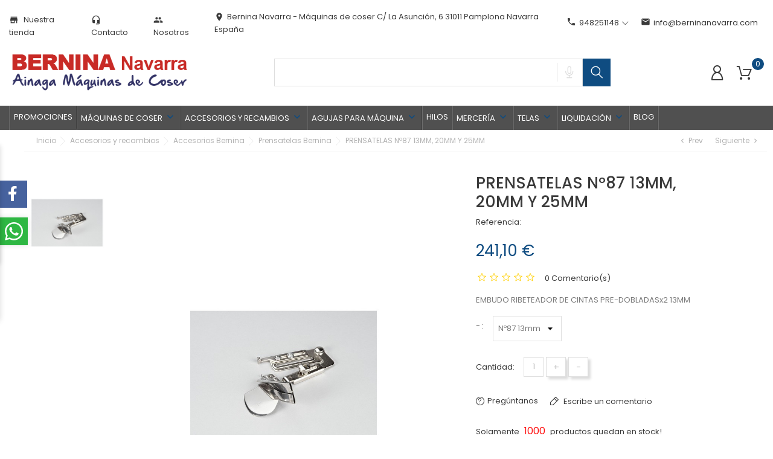

--- FILE ---
content_type: text/html; charset=utf-8
request_url: https://berninanavarra.com/prensatelas-bernina/466-147-n87.html
body_size: 335508
content:
<!doctype html>
<html lang="es" itemscope itemtype="http://schema.org/WebPage">

<head>
    
        
  <meta charset="utf-8">


  <meta http-equiv="x-ua-compatible" content="ie=edge">



    <link rel="canonical" href="https://berninanavarra.com/prensatelas-bernina/466-n87.html">

  <title>Nº87</title>
  <meta name="description" content="EMBUDO RIBETEADOR DE CINTAS PRE-DOBLADASx2 13MM">
  <meta name="keywords" content="">
        <link rel="canonical" href="https://berninanavarra.com/prensatelas-bernina/466-n87.html">
  
  
        



  <meta name="viewport" content="width=device-width, initial-scale=1">



  <link rel="icon" type="image/vnd.microsoft.icon" href="https://berninanavarra.com/img/favicon.ico?1678442535">
  <link rel="shortcut icon" type="image/x-icon" href="https://berninanavarra.com/img/favicon.ico?1678442535">



    <link rel="stylesheet" href="https://berninanavarra.com/themes/SmartStore/assets/css/theme.css" type="text/css" media="all">
  <link rel="stylesheet" href="https://berninanavarra.com/modules/blockreassurance/views/dist/front.css" type="text/css" media="all">
  <link rel="stylesheet" href="https://berninanavarra.com/modules/ps_socialfollow/views/css/ps_socialfollow.css" type="text/css" media="all">
  <link rel="stylesheet" href="https://berninanavarra.com/modules/ps_searchbar/ps_searchbar.css" type="text/css" media="all">
  <link rel="stylesheet" href="https://berninanavarra.com/modules/paypal/views/css/paypal_fo.css" type="text/css" media="all">
  <link rel="stylesheet" href="https://berninanavarra.com/modules/bonask//views/css/bonask.css" type="text/css" media="all">
  <link rel="stylesheet" href="https://berninanavarra.com/modules/bonattribute//views/css/bonattribute.css" type="text/css" media="all">
  <link rel="stylesheet" href="https://berninanavarra.com/modules/boncall//views/css/boncall.css" type="text/css" media="all">
  <link rel="stylesheet" href="https://berninanavarra.com/modules/boncategory/views/css/boncategory-front.css" type="text/css" media="all">
  <link rel="stylesheet" href="https://berninanavarra.com/modules/boncategory/views/css/fl-outicons.css" type="text/css" media="all">
  <link rel="stylesheet" href="https://berninanavarra.com/modules/bongooglepay/views/css/bongooglepay.css" type="text/css" media="all">
  <link rel="stylesheet" href="https://berninanavarra.com/modules/boninstagram/views/css/boninstagram.css" type="text/css" media="all">
  <link rel="stylesheet" href="https://berninanavarra.com/modules/bonmenu//views/css/front.css" type="text/css" media="all">
  <link rel="stylesheet" href="https://berninanavarra.com/modules/bonsearch//views/css/bonsearch.css" type="text/css" media="all">
  <link rel="stylesheet" href="https://berninanavarra.com/modules/bontheme//views/css/bontheme.css" type="text/css" media="all">
  <link rel="stylesheet" href="https://berninanavarra.com/modules/bonzoom/views/css/bonzoom.css" type="text/css" media="all">
  <link rel="stylesheet" href="https://berninanavarra.com/modules/customtab/views/css/customtab.css" type="text/css" media="all">
  <link rel="stylesheet" href="https://berninanavarra.com/modules/facebookwidget//views/css/bonfacebook.css" type="text/css" media="all">
  <link rel="stylesheet" href="https://berninanavarra.com/modules/homecategory/views/css/homecategory-front.css" type="text/css" media="all">
  <link rel="stylesheet" href="https://berninanavarra.com/modules/productbutton//views/css/productbutton.css" type="text/css" media="all">
  <link rel="stylesheet" href="https://berninanavarra.com/modules/productcountdown/views/css/productcountdown.css" type="text/css" media="all">
  <link rel="stylesheet" href="https://berninanavarra.com/modules/productpurchase/views/css/product_purchase.css" type="text/css" media="all">
  <link rel="stylesheet" href="https://berninanavarra.com/modules/productyoutube/views/css/productyoutube.css" type="text/css" media="all">
  <link rel="stylesheet" href="https://berninanavarra.com/modules/rolloverimage//views/css/rollover_image.css" type="text/css" media="all">
  <link rel="stylesheet" href="https://berninanavarra.com/modules/seosaproductlabels/views/css/seosaproductlabels.css" type="text/css" media="all">
  <link rel="stylesheet" href="https://berninanavarra.com/modules/sequra/views/css/custom.css" type="text/css" media="all">
  <link rel="stylesheet" href="https://berninanavarra.com/modules/mdgiftproduct/views/css/front.css" type="text/css" media="all">
  <link rel="stylesheet" href="https://berninanavarra.com/modules/boncollection/views/css/slick.css" type="text/css" media="all">
  <link rel="stylesheet" href="https://berninanavarra.com/modules/boncollection/views/css/slick-theme.css" type="text/css" media="all">
  <link rel="stylesheet" href="https://berninanavarra.com/modules/boncollection//views/css/boncollection_front.css" type="text/css" media="all">
  <link rel="stylesheet" href="https://berninanavarra.com/modules/boncomments/views/css/boncomments.css" type="text/css" media="all">
  <link rel="stylesheet" href="https://berninanavarra.com/modules/bonfaq//views/css/faq-front.css" type="text/css" media="all">
  <link rel="stylesheet" href="https://berninanavarra.com/modules/bongdpr/views/css/gdpr_front.css" type="text/css" media="all">
  <link rel="stylesheet" href="https://berninanavarra.com/modules/boninfoban/views/css/slick.css" type="text/css" media="all">
  <link rel="stylesheet" href="https://berninanavarra.com/modules/boninfoban/views/css/slick-theme.css" type="text/css" media="all">
  <link rel="stylesheet" href="https://berninanavarra.com/modules/boninfoban//views/css/ban_front.css" type="text/css" media="all">
  <link rel="stylesheet" href="https://berninanavarra.com/modules/bonnews/views/css/slick.css" type="text/css" media="all">
  <link rel="stylesheet" href="https://berninanavarra.com/modules/bonnews/views/css/slick-theme.css" type="text/css" media="all">
  <link rel="stylesheet" href="https://berninanavarra.com/modules/bonnews//views/css/bonnews_front.css" type="text/css" media="all">
  <link rel="stylesheet" href="https://berninanavarra.com/modules/bonnotice/views/css/notice_front.css" type="text/css" media="all">
  <link rel="stylesheet" href="https://berninanavarra.com/modules/bonpromotion//views/css/promotion_front.css" type="text/css" media="all">
  <link rel="stylesheet" href="https://berninanavarra.com/modules/bonslick//views/css/bonslick_front.css" type="text/css" media="all">
  <link rel="stylesheet" href="https://berninanavarra.com/modules/bontab//views/css/tab-front.css" type="text/css" media="all">
  <link rel="stylesheet" href="https://berninanavarra.com/modules/bontestimonials//views/css/front.css" type="text/css" media="all">
  <link rel="stylesheet" href="https://berninanavarra.com/modules/bonwhatsappchat//views/css/front_whatsappchat.css" type="text/css" media="all">
  <link rel="stylesheet" href="https://berninanavarra.com/modules/bonbrand/views/css/bonbrand.css" type="text/css" media="all">
  <link rel="stylesheet" href="https://berninanavarra.com/js/jquery/ui/themes/base/minified/jquery-ui.min.css" type="text/css" media="all">
  <link rel="stylesheet" href="https://berninanavarra.com/js/jquery/ui/themes/base/minified/jquery.ui.theme.min.css" type="text/css" media="all">
  <link rel="stylesheet" href="https://berninanavarra.com/js/jquery/plugins/fancybox/jquery.fancybox.css" type="text/css" media="all">
  <link rel="stylesheet" href="https://berninanavarra.com/modules/ps_imageslider/css/homeslider.css" type="text/css" media="all">
  <link rel="stylesheet" href="https://berninanavarra.com/themes/SmartStore/assets/css/custom.css" type="text/css" media="all">




  

  <script>
        var BONINSTAGRAM_LIMIT = "8";
        var base_dir = "\/modules\/";
        var bon_ask_url = "\/modules\/bonask\/\/controllers\/front\/ajax.php";
        var bon_button_color = "black";
        var bon_call_position = "left";
        var bon_call_url = "\/modules\/boncall\/\/controllers\/front\/ajax.php";
        var bon_google_delivery_first = "Free: Standard shipping";
        var bon_google_delivery_second = "$10: Express shipping";
        var bon_google_id = "12345678901234567890";
        var bon_merchant_name = "Example Merchant";
        var bon_payment_provider = "adyen";
        var bon_provider_id = "exampleProviderId";
        var bon_search_url = "\/modules\/bonsearch\/\/controllers\/ajax.php";
        var bon_shipping_address_enable = "1";
        var bonshipping_billing_enable = "1";
        var bonshipping_delivery_enable = "1";
        var bonwhatsapp_background = "#F4F4F4";
        var bonwhatsapp_color = "#3a3a3a";
        var bonwhatsapp_position = "left";
        var cart_page_redirect_link = "\/\/berninanavarra.com\/carrito?action=show";
        var countdown_days = "d\u00edas";
        var countdown_hr = "hor";
        var countdown_min = "min";
        var countdown_sec = "seg";
        var countrie_iso = "[\"AS\",\"AG\",\"AT\",\"BS\",\"BB\",\"BE\",\"BM\",\"VG\",\"BG\",\"CA\",\"HR\",\"CY\",\"CZ\",\"DK\",\"ES\",\"EE\",\"FI\",\"FR\",\"DE\",\"GR\",\"HU\",\"IE\",\"IT\",\"LV\",\"LT\",\"LU\",\"MT\",\"MX\",\"NL\",\"PL\",\"PT\",\"RO\",\"SK\",\"SI\",\"SE\",\"VI\",\"US\"]";
        var currency_checkout = "EUR";
        var giftIncart = 0;
        var gift_controller_url = "https:\/\/berninanavarra.com\/module\/mdgiftproduct\/FreeGiftproducts";
        var l_code = "ES";
        var md_blockcart_line_sel = "";
        var md_current_currency = "\u20ac";
        var md_gift_addition_type = "button_add";
        var md_gift_color = "#2db9af";
        var md_gift_layout = "standard";
        var md_gift_required = 0;
        var md_hide_qty_count = 0;
        var md_msg_required_gift = "Please choose your gift";
        var md_number_gift = 5;
        var md_text_gift = "Cadeau";
        var mod_dir = "\/modules\/";
        var msg_maximum_gift = "No puede agregar m\u00e1s de max_gift gift_s_, ajuste sus opciones";
        var not_available_msg = "Este producto ya no est\u00e1 en stock con estas opciones";
        var notice_countdown_days = "days";
        var notice_countdown_hr = "hr";
        var notice_countdown_min = "min";
        var notice_countdown_sec = "sec";
        var pageId = "product";
        var prestashop = {"cart":{"products":[],"totals":{"total":{"type":"total","label":"Total","amount":0,"value":"0,00\u00a0\u20ac"},"total_including_tax":{"type":"total","label":"Total (impuestos incl.)","amount":0,"value":"0,00\u00a0\u20ac"},"total_excluding_tax":{"type":"total","label":"Total (impuestos excl.)","amount":0,"value":"0,00\u00a0\u20ac"}},"subtotals":{"products":{"type":"products","label":"Subtotal","amount":0,"value":"0,00\u00a0\u20ac"},"discounts":null,"shipping":{"type":"shipping","label":"Transporte","amount":0,"value":""},"tax":null},"products_count":0,"summary_string":"0 art\u00edculos","vouchers":{"allowed":1,"added":[]},"discounts":[],"minimalPurchase":0,"minimalPurchaseRequired":""},"currency":{"id":1,"name":"Euro","iso_code":"EUR","iso_code_num":"978","sign":"\u20ac"},"customer":{"lastname":null,"firstname":null,"email":null,"birthday":null,"newsletter":null,"newsletter_date_add":null,"optin":null,"website":null,"company":null,"siret":null,"ape":null,"is_logged":false,"gender":{"type":null,"name":null},"addresses":[]},"language":{"name":"Espa\u00f1ol (Spanish)","iso_code":"es","locale":"es-ES","language_code":"es","is_rtl":"0","date_format_lite":"d\/m\/Y","date_format_full":"d\/m\/Y H:i:s","id":1},"page":{"title":"","canonical":"https:\/\/berninanavarra.com\/prensatelas-bernina\/466-n87.html","meta":{"title":"N\u00ba87","description":"EMBUDO RIBETEADOR DE CINTAS PRE-DOBLADASx2 13MM","keywords":"","robots":"index"},"page_name":"product","body_classes":{"lang-es":true,"lang-rtl":false,"country-ES":true,"currency-EUR":true,"layout-full-width":true,"page-product":true,"tax-display-enabled":true,"product-id-466":true,"product-PRENSATELAS N\u00ba87 13MM, 20MM Y 25MM":true,"product-id-category-20":true,"product-id-manufacturer-0":true,"product-id-supplier-0":true,"product-available-for-order":true},"admin_notifications":[]},"shop":{"name":"Bernina Navarra - M\u00e1quinas de coser","logo":"https:\/\/berninanavarra.com\/img\/logo-1678442535.jpg","stores_icon":"https:\/\/berninanavarra.com\/img\/logo_stores.png","favicon":"https:\/\/berninanavarra.com\/img\/favicon.ico"},"urls":{"base_url":"https:\/\/berninanavarra.com\/","current_url":"https:\/\/berninanavarra.com\/prensatelas-bernina\/466-147-n87.html","shop_domain_url":"https:\/\/berninanavarra.com","img_ps_url":"https:\/\/berninanavarra.com\/img\/","img_cat_url":"https:\/\/berninanavarra.com\/img\/c\/","img_lang_url":"https:\/\/berninanavarra.com\/img\/l\/","img_prod_url":"https:\/\/berninanavarra.com\/img\/p\/","img_manu_url":"https:\/\/berninanavarra.com\/img\/m\/","img_sup_url":"https:\/\/berninanavarra.com\/img\/su\/","img_ship_url":"https:\/\/berninanavarra.com\/img\/s\/","img_store_url":"https:\/\/berninanavarra.com\/img\/st\/","img_col_url":"https:\/\/berninanavarra.com\/img\/co\/","img_url":"https:\/\/berninanavarra.com\/themes\/SmartStore\/assets\/img\/","css_url":"https:\/\/berninanavarra.com\/themes\/SmartStore\/assets\/css\/","js_url":"https:\/\/berninanavarra.com\/themes\/SmartStore\/assets\/js\/","pic_url":"https:\/\/berninanavarra.com\/upload\/","pages":{"address":"https:\/\/berninanavarra.com\/direccion","addresses":"https:\/\/berninanavarra.com\/direcciones","authentication":"https:\/\/berninanavarra.com\/iniciar-sesion","cart":"https:\/\/berninanavarra.com\/carrito","category":"https:\/\/berninanavarra.com\/index.php?controller=category","cms":"https:\/\/berninanavarra.com\/index.php?controller=cms","contact":"https:\/\/berninanavarra.com\/contactenos","discount":"https:\/\/berninanavarra.com\/descuento","guest_tracking":"https:\/\/berninanavarra.com\/seguimiento-pedido-invitado","history":"https:\/\/berninanavarra.com\/historial-compra","identity":"https:\/\/berninanavarra.com\/datos-personales","index":"https:\/\/berninanavarra.com\/","my_account":"https:\/\/berninanavarra.com\/mi-cuenta","order_confirmation":"https:\/\/berninanavarra.com\/confirmacion-pedido","order_detail":"https:\/\/berninanavarra.com\/index.php?controller=order-detail","order_follow":"https:\/\/berninanavarra.com\/seguimiento-pedido","order":"https:\/\/berninanavarra.com\/pedido","order_return":"https:\/\/berninanavarra.com\/index.php?controller=order-return","order_slip":"https:\/\/berninanavarra.com\/facturas-abono","pagenotfound":"https:\/\/berninanavarra.com\/pagina-no-encontrada","password":"https:\/\/berninanavarra.com\/recuperar-contrase\u00f1a","pdf_invoice":"https:\/\/berninanavarra.com\/index.php?controller=pdf-invoice","pdf_order_return":"https:\/\/berninanavarra.com\/index.php?controller=pdf-order-return","pdf_order_slip":"https:\/\/berninanavarra.com\/index.php?controller=pdf-order-slip","prices_drop":"https:\/\/berninanavarra.com\/productos-rebajados","product":"https:\/\/berninanavarra.com\/index.php?controller=product","search":"https:\/\/berninanavarra.com\/busqueda","sitemap":"https:\/\/berninanavarra.com\/mapa del sitio","stores":"https:\/\/berninanavarra.com\/tiendas","supplier":"https:\/\/berninanavarra.com\/proveedor","register":"https:\/\/berninanavarra.com\/iniciar-sesion?create_account=1","order_login":"https:\/\/berninanavarra.com\/pedido?login=1"},"alternative_langs":[],"theme_assets":"\/themes\/SmartStore\/assets\/","actions":{"logout":"https:\/\/berninanavarra.com\/?mylogout="},"no_picture_image":{"bySize":{"small_default":{"url":"https:\/\/berninanavarra.com\/img\/p\/es-default-small_default.jpg","width":98,"height":115},"latest_purchase":{"url":"https:\/\/berninanavarra.com\/img\/p\/es-default-latest_purchase.jpg","width":112,"height":131},"cart_default":{"url":"https:\/\/berninanavarra.com\/img\/p\/es-default-cart_default.jpg","width":141,"height":165},"medium_default":{"url":"https:\/\/berninanavarra.com\/img\/p\/es-default-medium_default.jpg","width":452,"height":528},"home_default":{"url":"https:\/\/berninanavarra.com\/img\/p\/es-default-home_default.jpg","width":560,"height":655},"large_default":{"url":"https:\/\/berninanavarra.com\/img\/p\/es-default-large_default.jpg","width":900,"height":1050}},"small":{"url":"https:\/\/berninanavarra.com\/img\/p\/es-default-small_default.jpg","width":98,"height":115},"medium":{"url":"https:\/\/berninanavarra.com\/img\/p\/es-default-medium_default.jpg","width":452,"height":528},"large":{"url":"https:\/\/berninanavarra.com\/img\/p\/es-default-large_default.jpg","width":900,"height":1050},"legend":""}},"configuration":{"display_taxes_label":true,"display_prices_tax_incl":true,"is_catalog":false,"show_prices":true,"opt_in":{"partner":true},"quantity_discount":{"type":"discount","label":"Descuento unitario"},"voucher_enabled":1,"return_enabled":0},"field_required":[],"breadcrumb":{"links":[{"title":"Inicio","url":"https:\/\/berninanavarra.com\/"},{"title":"Accesorios y recambios","url":"https:\/\/berninanavarra.com\/19-accesorios-y-recambios"},{"title":"Accesorios Bernina","url":"https:\/\/berninanavarra.com\/106-accesorios-bernina"},{"title":"Prensatelas Bernina","url":"https:\/\/berninanavarra.com\/20-prensatelas-bernina"},{"title":"PRENSATELAS N\u00ba87 13MM, 20MM Y 25MM","url":"https:\/\/berninanavarra.com\/prensatelas-bernina\/466-147-n87.html#\/prensatelas-n87_13mm"}],"count":5},"link":{"protocol_link":"https:\/\/","protocol_content":"https:\/\/"},"time":1769403461,"static_token":"6b52c2a8a1c32eb1c0494f0c28feec20","token":"154af0a8dece947100001734d7109280","debug":false};
        var prestashopFacebookAjaxController = "https:\/\/berninanavarra.com\/module\/ps_facebook\/Ajax";
        var psemailsubscription_subscription = "https:\/\/berninanavarra.com\/module\/ps_emailsubscription\/subscription";
        var psr_icon_color = "#F19D76";
        var secureKey = "d94650426d592829dc4de8d8b64e8814";
        var static_token_bon_ask = "6b52c2a8a1c32eb1c0494f0c28feec20";
        var static_token_bon_call = "6b52c2a8a1c32eb1c0494f0c28feec20";
        var static_token_bon_search = "6b52c2a8a1c32eb1c0494f0c28feec20";
        var theme_fonts = "Popins";
        var theme_sticky_cart = "1";
        var theme_sticky_footer = "1";
        var theme_sticky_header = "1";
        var total_checkout = 0;
      </script>



  <meta name="google-site-verification" content="JzCq88DuLcPKJGFqXun3uTpebl6E8E8lsvcJKqUQ0tU" /><!-- Google tag (gtag.js) -->
<script async src="https://www.googletagmanager.com/gtag/js?id=AW-10857499111"></script>
<script>
  window.dataLayer = window.dataLayer || [];
  function gtag(){dataLayer.push(arguments);}
  gtag('js', new Date());

  gtag('config', 'AW-10857499111');
</script>
<script>
            var BON_CATEGORY_ITEM_STATUS = 1;
            var BON_CATEGORY_BACKGROUND = 1;
            var BON_CATEGORY_HEADER = '#336796';
            var BON_CATEGORY_HEADER_COLOR = '#ffffff';
    </script><script src="https://pay.google.com/gp/p/js/pay.js"></script>       <style>
        #bonslick .slick-slide .box-bonslick span:hover.btn-primary,
        .btn-primary:hover,
        .bonsearch_btn.btn-primary,
        #bonbanners a .banner-inner span.btn-primary:hover, .bonsearch_btn.btn-primary:hover, #search_widget .bonsearch_btn:hover {
            background: none;
            background-color: #42c525;
            border-color: #42c525;
            box-shadow: none;
        }
        #boncompare .compare-tooltip:hover .boncompare-icon {
            stroke: #42c525;
        }
        #_desktop_top_menu>.top-menu>li.sfHover>a,
        .product-container .product-list .product-item .item-description .product-item-name:hover,
        #bonwishlist .wishlist_add_to_cart_button:hover i,#boncompare-popup .product-title:hover, #boncompare-popup .compare_add_to_cart_button:hover i,
        #bonwishlist .wishlist-summary-product-name .product-title:hover span,
        #header .header-top .position-static #_desktop_setting-header i.active, #btn-boncall a.btn-boncall:hover, #header a:hover, #header a:hover i, #header a:hover span, #header .header_adsress:hover {
            color: #42c525;
        }

        ::-webkit-scrollbar-thumb:hover,
        .product-actions .add-to-cart:hover,
        .featured-products .thumbnail-container .ajax_add_to_cart_button:hover,
        .bonsearch-icon-speech.show, #boncompare .compare-count,
        .bonsearch-icon-speech.show::after {
            background: #42c525;
        }
        #boncategory .boncategory-title {
            background-color: #0f4c81!important;
        }
        .footer-container .links li a:hover:before,
        #bonwishlist .wishlist-tooltip:hover i,
        .products-sort-order .select-title:after,
        #video-container #controls .play:hover:before,
        #video-container #controls .pause:hover:before,
        #video-container #controls .mute:hover:before,
        #video-container #controls .unmute:hover:before,
        #bonslick .slick-prev:hover:before,
        #bonslick .slick-next:hover:before,
        #main .images-container .js-qv-mask .slick-slider .slick-arrow.slick-next:hover:before,
        #main .images-container .js-qv-mask .slick-slider .slick-arrow.slick-prev:hover:before,
        .bonsearch:focus,
        .bonsearch_button.active,
        #header .header-top .position-static #_desktop_setting-header i.active,
        .quickview .modal-content .modal-body .product-price .current-price,
        .comments_note a span:hover,
        .product-quantity .bon-product-popup .title-popup-1:hover,
        .product-quantity .bon-product-popup .title-popup-2:hover,
        .product-add-to-cart .product-quantity .bon-review-inner a:hover,
        .product-quantity .bon-product-popup .title-popup-1:hover:before,
        .product-quantity .bon-product-popup .title-popup-2:hover:before,
        .product-add-to-cart .product-quantity .bon-review-inner a:hover:before,
        a:hover {
            color: #42c525;
        }

        #header .top-menu a[data-depth="0"]:hover,
        #header .header-top .position-static .bon-nav-bar #_desktop_setting-header i:hover,
        .bonsearch:hover,
        .bonsearch_button.active,
        #header .header-top .position-static .bon-nav-bar #_desktop_user_info i:hover,
        #header .header-top .position-static .bon-nav-bar #_desktop_cart .blockcart i:hover,
        #header .header-top .position-static .bon-nav-bar #_desktop_setting-header i.active,
        .bonthumbnails li a:hover,
        .footer-container .links li a:hover,
        #wrapper .breadcrumb li a:hover,
        .pagination a:not(.previous):not(.next):hover,
        .pagination .next:hover,
        .pagination .previous:hover,
        .featured-products .product-title a:hover,
        .product-accessories .product-title a:hover,
        .product-miniature .product-title a:hover,
        .footer-container-bottom a:hover,
        #search_filters .facet .facet-label a:hover,
        #_desktop_top_menu .sub-menu ul[data-depth="1"]>li a:hover,
        #_desktop_top_menu .sub-menu ul[data-depth="2"]>li a:hover,
        .footer-container .product-container .product-list .product-item .item-description .product-item-name:hover,
        #header #_desktop_currency_selector .currency-selector ul li a:hover,
        #back-to-top:hover,
        .bonsearch #search_popup .wrap_item .product_image h5:hover,
        .bon_manufacture_list h4 a:hover,
        .bon-newsletter .bon-newsletter-close>i:hover,
        .product-add-to-cart .product-quantity .bon-product-popup .bon-product-delivery a:hover:before,
        .product-add-to-cart .product-quantity .bon-product-popup .bon-product-delivery a:hover,
        #main .product-information .product-actions #group_1 .input-container label:hover span.radio-label,
        .product-add-to-cart .product-quantity .bon-product-popup .bon-product-size a:hover,
        .product-add-to-cart .product-quantity .bon-product-popup .bon-product-size a:hover:before,
        .product-add-to-cart .product-quantity .bon-product-popup .bon-product-size a:hover,
        .product-add-to-cart .product-quantity .bon-product-popup .bon-product-size a:hover:before,
        #bonwishlist .wishlist-tooltip:hover i,
        #bon_manufacturers_block .slick-next:hover:before,
        #bon_manufacturers_block .slick-prev:hover:before,
        #product-button .next-product-button .product-button-hover .product-name:hover,
        #product-button .prev-product-button .product-button-hover .product-name:hover {
            color: #42c525;
        }

        .product-actions .add-to-cart:hover,
        .featured-products .thumbnail-container .ajax_add_to_cart_button:hover,
        #main .product-information .product-actions #group_1 .input-container label span.check,
        #main .product-information .product-actions #group_1 .input-container label:hover span.radio-label {
            border-color: #42c525;
            ;
        }

        .bonthumbnails li a:hover,
        #main .images-container .js-qv-mask .slick-slider .slick-slide:hover,
        #main .images-container .js-qv-mask .slick-slider .slick-slide.selected,
        body .bonthumbnails li.active,
        body .bonthumbnails li:focus {
            box-shadow: inset 0 0 0 2px #42c525;
        }
    </style>




    <style>
        #bonbanners a .banner-inner span,
        #bonwishlist .wishlist-count,
        #header .blockcart .cart-products-count,
        #bonslick .slick-slide .box-bonslick span,
        li.product-flag.new,
        .meshim_widget_components_chatButton_Button .button_bar,
        body .bon-shipping,
        .btn-primary,
        .featured-products .thumbnail-container .ajax_add_to_cart_button,
        .custom-checkbox input[type=checkbox]+span .checkbox-checked,
        .bonpromotion-countdown-btn,
        .bonsearch .bonsearch_btn,
        .product-accessories .thumbnail-container .ajax_add_to_cart_button,
        .product-miniature .thumbnail-container .ajax_add_to_cart_button,
        .toggle-bg.active, #search_widget .bonsearch_btn, #left-column .products-section-title {
            background: none;
            background-color: #0f4c81;
            border-color: #0f4c81;
            box-shadow: none;
        }

        nav#header-nav .navigation #_desktop_top_menu .top-menu .nav-arrows i,
        #product-availability .product-available,
        .pagination .current a,
        .product-page-right .product-price .current-price,
        #main .product-information .product-actions #group_1 .input-container label span.check,
        .product-container .product-list .product-item .item-description .product-item-name,
        #bon_manufacturers_block .slick-next:before,
        #bon_manufacturers_block .slick-prev:before{
            color: #0f4c81;
        }

        li.product-flag.new:after,
        #productCommentsBlock .pull-right .open-comment-form {
            border-color: #0f4c81;
            border-right-color: transparent;
            border-bottom-color: transparent;
        }

        #_desktop_top_menu ul[data-depth='0']>li>a:after,
        .tabs .nav-tabs .nav-item .nav-link:after,
        .custom-radio input[type='radio']+span:before,
        .product-actions .add-to-cart,
        .product-add-to-cart .product-quantity .bon-stock-countdown .bon-stock-countdown-range .bon-stock-countdown-progress,
        #_desktop_cart.bon-desktop-sticky-cart .blockcart .cart-products-count {
            background: #0f4c81;
        }

        .quickview .modal-content .modal-body .product-price .current-price {
            color: #0f4c81;
        }
    </style>
<script>
            var HOME_CATEGORY_ITEM_STATUS = 1;
            var HOME_CATEGORY_DISPLAY_CAROUCEL = 1;
            var HOME_CATEGORY_CAROUCEL_NB = 5;
            var HOME_CATEGORY_CAROUCEL_LOOP = 1;
            var HOME_CATEGORY_CAROUCEL_DOTS = 1;
    </script><script>
            var PURCHASE_TIME_SHOW = 7000;
            var PURCHASE_TIME_ACTIVE = 15000;
    </script><script>
            var ROLLOVER_ITEM_STATUS = 1;
            var ROLLOVER_ITEM_TYPE = 'opacity';
    </script><!--Start of Zendesk Chat Script-->

<!--End of Zendesk Chat Script-->


<script>
    function injectZendesk(d, s) {
        var js,
            fjs = d.getElementsByTagName(s)[0];
        js = d.createElement(s);
        js.async = true;
        js.defer = true;
        js.id = "ze-snippet";
        js.src = 'https://static.zdassets.com/ekr/snippet.js?key=';
        fjs.parentNode.insertBefore(js, fjs);
    }
    setTimeout(() => {
        injectZendesk(document, 'script');
    }, 7000);
</script><style id="nxtalswatchimage">
#attributes .attribute_list #color_to_pick_list li{
	width: initial;
    height: initial;
}

.product-variants .product-variants-item .color, #product #attributes .attribute_list #color_to_pick_list li a.color_pick, #product #attributes .attribute_list #color_to_pick_list li a.color_pick img, .product-variants .color, .product-variants .input-color {
	background-repeat: no-repeat;
    background-position: center;
	background-size: contain;
}
@media (min-width:768px){
	.product-variants .product-variants-item .color, #product #attributes .attribute_list #color_to_pick_list li a.color_pick, #product #attributes .attribute_list #color_to_pick_list li a.color_pick img, .product-variants .color, .product-variants .input-color, .color-item label > span {
		width: 26px;
		height: 26px;
	}
}
</style>
<script>
var variantColElm = 26;
</script>



    <style>
        .seosa_label_hint_1 {
            display: none;
            position: absolute;
            background: #000000;
            color: #66f8ff;
            border-radius: 3px;
                            top: 0;
                          left: -10px;
                margin-left: -150px;
                                z-index: 1000;
            opacity: 0.91;
            width: 150px;
            padding: 5px;
        }
        .seosa_label_hint_1:after {
            border-bottom: solid transparent 7px;
            border-top: solid transparent 7px;
                    border-left: solid #000000 10px;
                    top: 10%;
            content: " ";
            height: 0;
                    left: 100%;
                      position: absolute;
            width: 0;
        }
    </style>
    <style>
        .seosa_label_hint_2 {
            display: none;
            position: absolute;
            background: #000000;
            color: white;
            border-radius: 3px;
                            top: 80px;
                        z-index: 1000;
            opacity: 1;
            width: 150px;
            padding: 5px;
        }
        .seosa_label_hint_2:after {
            border-bottom: solid transparent 7px;
            border-top: solid transparent 7px;
                  top: 10%;
            content: " ";
            height: 0;
                    position: absolute;
            width: 0;
        }
    </style>
    <style>
        .seosa_label_hint_3 {
            display: none;
            position: absolute;
            background: #000000;
            color: white;
            border-radius: 3px;
                            top: 80px;
                        z-index: 1000;
            opacity: 1;
            width: 150px;
            padding: 5px;
        }
        .seosa_label_hint_3:after {
            border-bottom: solid transparent 7px;
            border-top: solid transparent 7px;
                  top: 10%;
            content: " ";
            height: 0;
                    position: absolute;
            width: 0;
        }
    </style>
    <style>
        .seosa_label_hint_4 {
            display: none;
            position: absolute;
            background: #000000;
            color: white;
            border-radius: 3px;
                            top: 80px;
                        z-index: 1000;
            opacity: 1;
            width: 150px;
            padding: 5px;
        }
        .seosa_label_hint_4:after {
            border-bottom: solid transparent 7px;
            border-top: solid transparent 7px;
                  top: 10%;
            content: " ";
            height: 0;
                    position: absolute;
            width: 0;
        }
    </style>
    <style>
        .seosa_label_hint_5 {
            display: none;
            position: absolute;
            background: #000000;
            color: white;
            border-radius: 3px;
                            top: 80px;
                        z-index: 1000;
            opacity: 1;
            width: 150px;
            padding: 5px;
        }
        .seosa_label_hint_5:after {
            border-bottom: solid transparent 7px;
            border-top: solid transparent 7px;
                  top: 10%;
            content: " ";
            height: 0;
                    position: absolute;
            width: 0;
        }
    </style>
    <style>
        .seosa_label_hint_6 {
            display: none;
            position: absolute;
            background: #000000;
            color: white;
            border-radius: 3px;
                            top: 80px;
                        z-index: 1000;
            opacity: 1;
            width: 150px;
            padding: 5px;
        }
        .seosa_label_hint_6:after {
            border-bottom: solid transparent 7px;
            border-top: solid transparent 7px;
                  top: 10%;
            content: " ";
            height: 0;
                    position: absolute;
            width: 0;
        }
    </style>
    <style>
        .seosa_label_hint_7 {
            display: none;
            position: absolute;
            background: #000000;
            color: white;
            border-radius: 3px;
                            top: 80px;
                        z-index: 1000;
            opacity: 1;
            width: 150px;
            padding: 5px;
        }
        .seosa_label_hint_7:after {
            border-bottom: solid transparent 7px;
            border-top: solid transparent 7px;
                  top: 10%;
            content: " ";
            height: 0;
                    position: absolute;
            width: 0;
        }
    </style>
    <style>
        .seosa_label_hint_8 {
            display: none;
            position: absolute;
            background: #000000;
            color: white;
            border-radius: 3px;
                            top: 80px;
                        z-index: 1000;
            opacity: 1;
            width: 150px;
            padding: 5px;
        }
        .seosa_label_hint_8:after {
            border-bottom: solid transparent 7px;
            border-top: solid transparent 7px;
                  top: 10%;
            content: " ";
            height: 0;
                    position: absolute;
            width: 0;
        }
    </style>
    <style>
        .seosa_label_hint_9 {
            display: none;
            position: absolute;
            background: #000000;
            color: white;
            border-radius: 3px;
                            top: 80px;
                        z-index: 1000;
            opacity: 1;
            width: 150px;
            padding: 5px;
        }
        .seosa_label_hint_9:after {
            border-bottom: solid transparent 7px;
            border-top: solid transparent 7px;
                  top: 10%;
            content: " ";
            height: 0;
                    position: absolute;
            width: 0;
        }
    </style>
    <style>
        .seosa_label_hint_10 {
            display: none;
            position: absolute;
            background: #000000;
            color: white;
            border-radius: 3px;
                            top: 80px;
                        z-index: 1000;
            opacity: 1;
            width: 150px;
            padding: 5px;
        }
        .seosa_label_hint_10:after {
            border-bottom: solid transparent 7px;
            border-top: solid transparent 7px;
                  top: 10%;
            content: " ";
            height: 0;
                    position: absolute;
            width: 0;
        }
    </style>
    <style>
        .seosa_label_hint_11 {
            display: none;
            position: absolute;
            background: #000000;
            color: white;
            border-radius: 3px;
                            top: 80px;
                        z-index: 1000;
            opacity: 1;
            width: 150px;
            padding: 5px;
        }
        .seosa_label_hint_11:after {
            border-bottom: solid transparent 7px;
            border-top: solid transparent 7px;
                  top: 10%;
            content: " ";
            height: 0;
                    position: absolute;
            width: 0;
        }
    </style>
    <style>
        .seosa_label_hint_12 {
            display: none;
            position: absolute;
            background: #000000;
            color: white;
            border-radius: 3px;
                            top: 80px;
                        z-index: 1000;
            opacity: 1;
            width: 150px;
            padding: 5px;
        }
        .seosa_label_hint_12:after {
            border-bottom: solid transparent 7px;
            border-top: solid transparent 7px;
                  top: 10%;
            content: " ";
            height: 0;
                    position: absolute;
            width: 0;
        }
    </style>
    <style>
        .seosa_label_hint_13 {
            display: none;
            position: absolute;
            background: #000000;
            color: white;
            border-radius: 3px;
                            top: 80px;
                        z-index: 1000;
            opacity: 1;
            width: 150px;
            padding: 5px;
        }
        .seosa_label_hint_13:after {
            border-bottom: solid transparent 7px;
            border-top: solid transparent 7px;
                  top: 10%;
            content: " ";
            height: 0;
                    position: absolute;
            width: 0;
        }
    </style>
    <style>
        .seosa_label_hint_14 {
            display: none;
            position: absolute;
            background: #000000;
            color: white;
            border-radius: 3px;
                            top: 80px;
                        z-index: 1000;
            opacity: 1;
            width: 150px;
            padding: 5px;
        }
        .seosa_label_hint_14:after {
            border-bottom: solid transparent 7px;
            border-top: solid transparent 7px;
                  top: 10%;
            content: " ";
            height: 0;
                    position: absolute;
            width: 0;
        }
    </style>
    <style>
        .seosa_label_hint_15 {
            display: none;
            position: absolute;
            background: #000000;
            color: white;
            border-radius: 3px;
                            top: 80px;
                        z-index: 1000;
            opacity: 1;
            width: 150px;
            padding: 5px;
        }
        .seosa_label_hint_15:after {
            border-bottom: solid transparent 7px;
            border-top: solid transparent 7px;
                  top: 10%;
            content: " ";
            height: 0;
                    position: absolute;
            width: 0;
        }
    </style>
    <style>
        .seosa_label_hint_16 {
            display: none;
            position: absolute;
            background: #000000;
            color: white;
            border-radius: 3px;
                            top: 80px;
                        z-index: 1000;
            opacity: 1;
            width: 150px;
            padding: 5px;
        }
        .seosa_label_hint_16:after {
            border-bottom: solid transparent 7px;
            border-top: solid transparent 7px;
                  top: 10%;
            content: " ";
            height: 0;
                    position: absolute;
            width: 0;
        }
    </style>
    <style>
        .seosa_label_hint_17 {
            display: none;
            position: absolute;
            background: #000000;
            color: white;
            border-radius: 3px;
                            top: 0;
                          left: -10px;
                margin-left: -150px;
                                z-index: 1000;
            opacity: 1;
            width: 150px;
            padding: 5px;
        }
        .seosa_label_hint_17:after {
            border-bottom: solid transparent 7px;
            border-top: solid transparent 7px;
                    border-left: solid #000000 10px;
                    top: 10%;
            content: " ";
            height: 0;
                    left: 100%;
                      position: absolute;
            width: 0;
        }
    </style>
    <style>
        .seosa_label_hint_18 {
            display: none;
            position: absolute;
            background: #000000;
            color: white;
            border-radius: 3px;
                            top: 80px;
                        z-index: 1000;
            opacity: 1;
            width: 150px;
            padding: 5px;
        }
        .seosa_label_hint_18:after {
            border-bottom: solid transparent 7px;
            border-top: solid transparent 7px;
                  top: 10%;
            content: " ";
            height: 0;
                    position: absolute;
            width: 0;
        }
    </style>
    <style>
        .seosa_label_hint_19 {
            display: none;
            position: absolute;
            background: #000000;
            color: white;
            border-radius: 3px;
                            top: 0;
                          left: -10px;
                margin-left: -150px;
                                z-index: 1000;
            opacity: 1;
            width: 150px;
            padding: 5px;
        }
        .seosa_label_hint_19:after {
            border-bottom: solid transparent 7px;
            border-top: solid transparent 7px;
                    border-left: solid #000000 10px;
                    top: 10%;
            content: " ";
            height: 0;
                    left: 100%;
                      position: absolute;
            width: 0;
        }
    </style>
    <style>
        .seosa_label_hint_20 {
            display: none;
            position: absolute;
            background: #000000;
            color: white;
            border-radius: 3px;
                            top: 0;
                          left: -10px;
                margin-left: -150px;
                                z-index: 1000;
            opacity: 1;
            width: 150px;
            padding: 5px;
        }
        .seosa_label_hint_20:after {
            border-bottom: solid transparent 7px;
            border-top: solid transparent 7px;
                    border-left: solid #000000 10px;
                    top: 10%;
            content: " ";
            height: 0;
                    left: 100%;
                      position: absolute;
            width: 0;
        }
    </style>
    <style>
        .seosa_label_hint_21 {
            display: none;
            position: absolute;
            background: #000000;
            color: white;
            border-radius: 3px;
                            top: 0;
                          left: -10px;
                margin-left: -150px;
                                z-index: 1000;
            opacity: 1;
            width: 150px;
            padding: 5px;
        }
        .seosa_label_hint_21:after {
            border-bottom: solid transparent 7px;
            border-top: solid transparent 7px;
                    border-left: solid #000000 10px;
                    top: 10%;
            content: " ";
            height: 0;
                    left: 100%;
                      position: absolute;
            width: 0;
        }
    </style>
    <style>
        .seosa_label_hint_22 {
            display: none;
            position: absolute;
            background: #000000;
            color: white;
            border-radius: 3px;
                            top: 0;
                          left: -10px;
                margin-left: -150px;
                                z-index: 1000;
            opacity: 1;
            width: 150px;
            padding: 5px;
        }
        .seosa_label_hint_22:after {
            border-bottom: solid transparent 7px;
            border-top: solid transparent 7px;
                    border-left: solid #000000 10px;
                    top: 10%;
            content: " ";
            height: 0;
                    left: 100%;
                      position: absolute;
            width: 0;
        }
    </style>
    <style>
        .seosa_label_hint_23 {
            display: none;
            position: absolute;
            background: #000000;
            color: white;
            border-radius: 3px;
                            top: 0;
                          right: -10px;
                margin-right: -150px;
                                z-index: 1000;
            opacity: 1;
            width: 150px;
            padding: 5px;
        }
        .seosa_label_hint_23:after {
            border-bottom: solid transparent 7px;
            border-top: solid transparent 7px;
                    border-right: solid #000000 10px;
                    top: 10%;
            content: " ";
            height: 0;
                    right: 100%;
                      position: absolute;
            width: 0;
        }
    </style>
    <style>
        .seosa_label_hint_24 {
            display: none;
            position: absolute;
            background: #000000;
            color: white;
            border-radius: 3px;
                            top: 0;
                          right: -10px;
                margin-right: -150px;
                                z-index: 1000;
            opacity: 1;
            width: 150px;
            padding: 5px;
        }
        .seosa_label_hint_24:after {
            border-bottom: solid transparent 7px;
            border-top: solid transparent 7px;
                    border-right: solid #000000 10px;
                    top: 10%;
            content: " ";
            height: 0;
                    right: 100%;
                      position: absolute;
            width: 0;
        }
    </style>
    <style>
        .seosa_label_hint_25 {
            display: none;
            position: absolute;
            background: #000000;
            color: white;
            border-radius: 3px;
                            top: 0;
                          right: -10px;
                margin-right: -150px;
                                z-index: 1000;
            opacity: 1;
            width: 150px;
            padding: 5px;
        }
        .seosa_label_hint_25:after {
            border-bottom: solid transparent 7px;
            border-top: solid transparent 7px;
                    border-right: solid #000000 10px;
                    top: 10%;
            content: " ";
            height: 0;
                    right: 100%;
                      position: absolute;
            width: 0;
        }
    </style>
    <style>
        .seosa_label_hint_26 {
            display: none;
            position: absolute;
            background: #000000;
            color: white;
            border-radius: 3px;
                            top: 0;
                          right: -10px;
                margin-right: -150px;
                                z-index: 1000;
            opacity: 1;
            width: 150px;
            padding: 5px;
        }
        .seosa_label_hint_26:after {
            border-bottom: solid transparent 7px;
            border-top: solid transparent 7px;
                    border-right: solid #000000 10px;
                    top: 10%;
            content: " ";
            height: 0;
                    right: 100%;
                      position: absolute;
            width: 0;
        }
    </style>
    <style>
        .seosa_label_hint_27 {
            display: none;
            position: absolute;
            background: #000000;
            color: white;
            border-radius: 3px;
                            top: 0;
                          right: -10px;
                margin-right: -150px;
                                z-index: 1000;
            opacity: 1;
            width: 150px;
            padding: 5px;
        }
        .seosa_label_hint_27:after {
            border-bottom: solid transparent 7px;
            border-top: solid transparent 7px;
                    border-right: solid #000000 10px;
                    top: 10%;
            content: " ";
            height: 0;
                    right: 100%;
                      position: absolute;
            width: 0;
        }
    </style>
    <style>
        .seosa_label_hint_28 {
            display: none;
            position: absolute;
            background: #000000;
            color: white;
            border-radius: 3px;
                            top: 0;
                          right: -10px;
                margin-right: -150px;
                                z-index: 1000;
            opacity: 1;
            width: 150px;
            padding: 5px;
        }
        .seosa_label_hint_28:after {
            border-bottom: solid transparent 7px;
            border-top: solid transparent 7px;
                    border-right: solid #000000 10px;
                    top: 10%;
            content: " ";
            height: 0;
                    right: 100%;
                      position: absolute;
            width: 0;
        }
    </style>

  <script type="text/javascript">
    (window.gaDevIds=window.gaDevIds||[]).push('d6YPbH');
    (function(i,s,o,g,r,a,m){i['GoogleAnalyticsObject']=r;i[r]=i[r]||function(){
      (i[r].q=i[r].q||[]).push(arguments)},i[r].l=1*new Date();a=s.createElement(o),
      m=s.getElementsByTagName(o)[0];a.async=1;a.src=g;m.parentNode.insertBefore(a,m)
    })(window,document,'script','https://www.google-analytics.com/analytics.js','ga');

          ga('create', 'G-YYKKVZJNP7', 'auto');
                  ga('set', 'anonymizeIp', true);
              ga('send', 'pageview');
        ga('require', 'ec');
  </script>

 <script type="text/javascript">
            
        document.addEventListener('DOMContentLoaded', function() {
            if (typeof GoogleAnalyticEnhancedECommerce !== 'undefined') {
                var MBG = GoogleAnalyticEnhancedECommerce;
                MBG.setCurrency('EUR');
                MBG.add({"id":2722,"name":"bernette-b33","category":"bernette","brand":"bernette","variant":"","type":"typical","position":"0","quantity":1,"list":"product","url":"https%3A%2F%2Fberninanavarra.com%2Fbernette%2F2722-bernette-b33-7630043513002.html","price":342},'',true);MBG.add({"id":950,"name":"bernette-b35","category":"bernette","brand":"bernette","variant":"","type":"typical","position":1,"quantity":1,"list":"product","url":"https%3A%2F%2Fberninanavarra.com%2Fbernette%2F950-bernette-b35-7630043513187.html","price":395},'',true);MBG.add({"id":954,"name":"bernette-b37","category":"bernette","brand":"bernette","variant":"","type":"typical","position":2,"quantity":1,"list":"product","url":"https%3A%2F%2Fberninanavarra.com%2Fbernette%2F954-bernette-b37-7630043513361.html","price":620},'',true);MBG.add({"id":955,"name":"bernette-b38","category":"bernette","brand":"bernette","variant":"","type":"typical","position":3,"quantity":1,"list":"product","url":"https%3A%2F%2Fberninanavarra.com%2Fbernette%2F955-b38.html","price":847},'',true);MBG.add({"id":3142,"name":"bernette-b38-yaya-han-edition","category":"inicio","brand":"bernette","variant":"","type":"typical","position":4,"quantity":1,"list":"product","url":"https%3A%2F%2Fberninanavarra.com%2Finicio%2F3142-bernette-b38-yaya-han-edition.html","price":935},'',true);MBG.add({"id":415,"name":"prensatelas-n9","category":"prensatelas-bernina","brand":"","variant":"","type":"typical","position":5,"quantity":1,"list":"product","url":"https%3A%2F%2Fberninanavarra.com%2Fprensatelas-bernina%2F415-n9.html","price":38.10000000000000142108547152020037174224853515625},'',true);MBG.add({"id":3129,"name":"bernina-990","category":"inicio","brand":"bernina","variant":"","type":"typical","position":6,"quantity":1,"list":"product","url":"https%3A%2F%2Fberninanavarra.com%2Finicio%2F3129-bernina-990.html","price":14999},'',true);MBG.add({"id":3132,"name":"bernette-b68-maker","category":"inicio","brand":"bernette","variant":"","type":"typical","position":7,"quantity":1,"list":"product","url":"https%3A%2F%2Fberninanavarra.com%2Finicio%2F3132-bernette-b68-maker.html","price":1777},'',true);MBG.add({"id":3019,"name":"bernette-b62-airlock","category":"remalladoras","brand":"","variant":"","type":"typical","position":8,"quantity":1,"list":"product","url":"https%3A%2F%2Fberninanavarra.com%2Fremalladoras%2F3019-bernette-62-airlock.html","price":1195},'',true);MBG.add({"id":2576,"name":"bernette-b64-airlock","category":"remalladoras","brand":"bernette","variant":"","type":"typical","position":9,"quantity":1,"list":"product","url":"https%3A%2F%2Fberninanavarra.com%2Fremalladoras%2F2576-bernette-b64-air-lock-overlock-7630043521359.html","price":1244},'',true);MBG.add({"id":3020,"name":"bernette-b68-airlock","category":"maquinas-de-coser","brand":"bernette","variant":"","type":"typical","position":10,"quantity":1,"list":"product","url":"https%3A%2F%2Fberninanavarra.com%2Fmaquinas-de-coser%2F3020-bernette-b68-airlock.html","price":1677},'',true);MBG.add({"id":962,"name":"bernette-b44","category":"remalladoras","brand":"bernette","variant":"","type":"typical","position":11,"quantity":1,"list":"product","url":"https%3A%2F%2Fberninanavarra.com%2Fremalladoras%2F962-b44-7630043513903.html","price":643},'',true);MBG.add({"id":2442,"name":"bernette-b05-crafter","category":"bernette","brand":"bernette","variant":"","type":"typical","position":12,"quantity":1,"list":"product","url":"https%3A%2F%2Fberninanavarra.com%2Fbernette%2F2442-bernette-b05-crafter-7630043521052.html","price":428},'',true);MBG.add({"id":961,"name":"bernette-b42-recubridora","category":"remalladoras","brand":"bernette","variant":"","type":"typical","position":13,"quantity":1,"list":"product","url":"https%3A%2F%2Fberninanavarra.com%2Fremalladoras%2F961-b42-recubridora.html","price":660},'',true);MBG.add({"id":1209,"name":"maniqui-prymadonna-talla-m-morado-611-756","category":"maniquies","brand":"prym","variant":"","type":"typical","position":14,"quantity":1,"list":"product","url":"https%3A%2F%2Fberninanavarra.com%2Fmaniquies%2F1209-maniqui-prymadonna-talla-m-morado-611-756-mq.html","price":200},'',true);MBG.addProductClick({"id":2722,"name":"bernette-b33","category":"bernette","brand":"bernette","variant":"","type":"typical","position":"0","quantity":1,"list":"product","url":"https%3A%2F%2Fberninanavarra.com%2Fbernette%2F2722-bernette-b33-7630043513002.html","price":342});MBG.addProductClick({"id":950,"name":"bernette-b35","category":"bernette","brand":"bernette","variant":"","type":"typical","position":1,"quantity":1,"list":"product","url":"https%3A%2F%2Fberninanavarra.com%2Fbernette%2F950-bernette-b35-7630043513187.html","price":395});MBG.addProductClick({"id":954,"name":"bernette-b37","category":"bernette","brand":"bernette","variant":"","type":"typical","position":2,"quantity":1,"list":"product","url":"https%3A%2F%2Fberninanavarra.com%2Fbernette%2F954-bernette-b37-7630043513361.html","price":620});MBG.addProductClick({"id":955,"name":"bernette-b38","category":"bernette","brand":"bernette","variant":"","type":"typical","position":3,"quantity":1,"list":"product","url":"https%3A%2F%2Fberninanavarra.com%2Fbernette%2F955-b38.html","price":847});MBG.addProductClick({"id":3142,"name":"bernette-b38-yaya-han-edition","category":"inicio","brand":"bernette","variant":"","type":"typical","position":4,"quantity":1,"list":"product","url":"https%3A%2F%2Fberninanavarra.com%2Finicio%2F3142-bernette-b38-yaya-han-edition.html","price":935});MBG.addProductClick({"id":415,"name":"prensatelas-n9","category":"prensatelas-bernina","brand":"","variant":"","type":"typical","position":5,"quantity":1,"list":"product","url":"https%3A%2F%2Fberninanavarra.com%2Fprensatelas-bernina%2F415-n9.html","price":38.10000000000000142108547152020037174224853515625});MBG.addProductClick({"id":3129,"name":"bernina-990","category":"inicio","brand":"bernina","variant":"","type":"typical","position":6,"quantity":1,"list":"product","url":"https%3A%2F%2Fberninanavarra.com%2Finicio%2F3129-bernina-990.html","price":14999});MBG.addProductClick({"id":3132,"name":"bernette-b68-maker","category":"inicio","brand":"bernette","variant":"","type":"typical","position":7,"quantity":1,"list":"product","url":"https%3A%2F%2Fberninanavarra.com%2Finicio%2F3132-bernette-b68-maker.html","price":1777});MBG.addProductClick({"id":3019,"name":"bernette-b62-airlock","category":"remalladoras","brand":"","variant":"","type":"typical","position":8,"quantity":1,"list":"product","url":"https%3A%2F%2Fberninanavarra.com%2Fremalladoras%2F3019-bernette-62-airlock.html","price":1195});MBG.addProductClick({"id":2576,"name":"bernette-b64-airlock","category":"remalladoras","brand":"bernette","variant":"","type":"typical","position":9,"quantity":1,"list":"product","url":"https%3A%2F%2Fberninanavarra.com%2Fremalladoras%2F2576-bernette-b64-air-lock-overlock-7630043521359.html","price":1244});MBG.addProductClick({"id":3020,"name":"bernette-b68-airlock","category":"maquinas-de-coser","brand":"bernette","variant":"","type":"typical","position":10,"quantity":1,"list":"product","url":"https%3A%2F%2Fberninanavarra.com%2Fmaquinas-de-coser%2F3020-bernette-b68-airlock.html","price":1677});MBG.addProductClick({"id":962,"name":"bernette-b44","category":"remalladoras","brand":"bernette","variant":"","type":"typical","position":11,"quantity":1,"list":"product","url":"https%3A%2F%2Fberninanavarra.com%2Fremalladoras%2F962-b44-7630043513903.html","price":643});MBG.addProductClick({"id":2442,"name":"bernette-b05-crafter","category":"bernette","brand":"bernette","variant":"","type":"typical","position":12,"quantity":1,"list":"product","url":"https%3A%2F%2Fberninanavarra.com%2Fbernette%2F2442-bernette-b05-crafter-7630043521052.html","price":428});MBG.addProductClick({"id":961,"name":"bernette-b42-recubridora","category":"remalladoras","brand":"bernette","variant":"","type":"typical","position":13,"quantity":1,"list":"product","url":"https%3A%2F%2Fberninanavarra.com%2Fremalladoras%2F961-b42-recubridora.html","price":660});MBG.addProductClick({"id":1209,"name":"maniqui-prymadonna-talla-m-morado-611-756","category":"maniquies","brand":"prym","variant":"","type":"typical","position":14,"quantity":1,"list":"product","url":"https%3A%2F%2Fberninanavarra.com%2Fmaniquies%2F1209-maniqui-prymadonna-talla-m-morado-611-756-mq.html","price":200});
            }
        });
        
    </script>
<script>
    var SequraConfigParams = {
        merchant: "berninanavarra",
        assetKey: "CEZLB49hS7",
        products: [],
        scriptUri: "https://live.sequracdn.com/assets/sequra-checkout.min.js",
        decimalSeparator: ',',
        thousandSeparator: '.',
        locale: 'es',
        currency: 'EUR'
    };

            SequraConfigParams.products.push("pp3");
    
    
    (function(i, s, o, g, r, a, m) {
        i['SequraConfiguration'] = g;
        i['SequraOnLoad'] = [];
        i[r] = {};
        i[r][a] = function(callback) { i['SequraOnLoad'].push(callback); };
        (a = s.createElement(o)), (m = s.getElementsByTagName(o)[0]);
        a.async = 1;
        a.src = g.scriptUri;
        m.parentNode.insertBefore(a, m);
    })(window, document, 'script', SequraConfigParams, 'Sequra', 'onLoad');
    

    var SequraWidgetFacade = {
        widgets: [
        {
            product: 'pp3',
            dest: '.product-prices',
            theme: 'L',
            reverse: '0',
            campaign: '',
            priceSel: '.product-prices  .current-price',
            minAmount: 0,
            maxAmount: null,
        },
                ],
        miniWidgets: [
                ],
        
        ...SequraConfigParams,
        mutationObserver: null,
        forcePriceSelector: true,
        presets: {
            L: '{"alignment":"left"}',
            R: '{"alignment":"right"}',
            legacy: '{"type":"legacy"}',
            legacyL: '{"type":"legacy","alignment":"left"}',
            legacyR: '{"type":"legacy","alignment":"right"}',
            minimal: '{"type":"text","branding":"none","size":"S","starting-text":"as-low-as"}',
            minimalL: '{"type":"text","branding":"none","size":"S","starting-text":"as-low-as","alignment":"left"}',
            minimalR: '{"type":"text","branding":"none","size":"S","starting-text":"as-low-as","alignment":"right"}'
        },

        init: function () {
            // Remove duplicated objects from this.widgets.
            const uniqueWidgets = [];
            this.widgets.forEach(widget => {
                Object.keys(widget).forEach(key => {
                    if (typeof widget[key] === 'string') {
                        widget[key] = this.decodeEntities(widget[key]);
                    }
                });

                if (!uniqueWidgets.some(w => w.price_src === widget.price_src && w.dest === widget.dest && w.product === widget.product && w.theme === widget.theme && w.reverse === widget.reverse && w.campaign === widget.campaign)) {
                    uniqueWidgets.push(widget);
                }
            });
            this.widgets = uniqueWidgets;
        },
        getText: function(selector) {
            return selector && document.querySelector(selector) ? document.querySelector(selector).textContent :
                "0";
        },
        nodeToCents: function(node) {
            return this.textToCents(node ? node.textContent : "0");
        },
        selectorToCents: function(selector) {
            return this.textToCents(this.getText(selector));
        },
        decodeEntities: function(encodedString) {
            if (!encodedString.match(/&(nbsp|amp|quot|lt|gt|#\d+|#x[0-9A-Fa-f]+);/g)) {
                return encodedString;
            }
            const elem = document.createElement('div');
            elem.innerHTML = encodedString;
            return elem.textContent;
        },
        textToCents: function(text) {
            const thousandSeparator = this.decodeEntities(this.thousandSeparator);
            const decimalSeparator = this.decodeEntities(this.decimalSeparator);

            text = text.replace(/^\D*/, '').replace(/\D*$/, '');
            if (text.indexOf(decimalSeparator) < 0) {
                text += decimalSeparator + '00';
            }
            return this.floatToCents(
                parseFloat(
                    text
                    .replace(thousandSeparator, '')
                    .replace(decimalSeparator, '.')
                )
            );
        },
        floatToCents: function(value) {
            return parseInt(value.toFixed(2).replace('.', ''), 10);
        },
        refreshComponents: function() {
            Sequra.onLoad(
                function() {
                    Sequra.refreshComponents();
                }
            );
        },
        getPriceSelector: function (widget) {
            // In PrestaShop the price is always shown in the same selector, regardless of the product type.
            return widget.priceSel;
        },

        /**
         * Search for child elements in the parentElem that are targets of the widget
         * @param {object} parentElem DOM element that may contains the widget's targets
        * @param {object} widget  Widget object
        * @param {string} observedAt Unique identifier to avoid fetch the same element multiple times
        * @returns {array} Array of objects containing the target elements and a reference to the widget
        */
        getWidgetTargets: function (parentElem, widget, observedAt) {
            const targets = [];
            if (widget.dest) {
                const children = parentElem.querySelectorAll(widget.dest);
                const productObservedAttr = 'data-sequra-observed-' + widget.product;
                for (const child of children) {
                    if (child.getAttribute(productObservedAttr) == observedAt) {
                        continue;// skip elements that are already observed in this mutation.
                    }
                    child.setAttribute(productObservedAttr, observedAt);
                    targets.push({ elem: child, widget });
                }
            }
            return targets;
        },

        /**
         * Search for child elements in the parentElem that are targets of the widget
         * @param {object} widget  Widget object
        * @returns {array} Array of objects containing the target elements and a reference to the widget
        */
        getMiniWidgetTargets: function (widget) {
            const targets = [];
            if (widget.dest) {
                const children = document.querySelectorAll(widget.dest);
                const prices = document.querySelectorAll(widget.priceSel);
                const priceObservedAttr = 'data-sequra-observed-price-' + widget.product;

                for (let i = 0; i < children.length; i++) {
                    const child = children[i];

                    const priceElem = 'undefined' !== typeof prices[i] ? prices[i] : null;
                    const priceValue = priceElem ? this.nodeToCents(priceElem) : null;

                    if (null === priceValue || child.getAttribute(priceObservedAttr) == priceValue) {
                        continue;
                    }
                    child.setAttribute(priceObservedAttr, priceValue);
                    targets.push({ elem: child, priceElem, widget });
                }
            }
            return targets;
        },

        /**
        * Get an unique identifier to avoid fetch the same element multiple times
        * @returns {number} The current timestamp
        */
        getObservedAt: () => Date.now(),

        removeWidgetsOnPage: function () {
            if (this.mutationObserver) {
                this.mutationObserver.disconnect();
            }
            document.querySelectorAll('.sequra-promotion-widget').forEach(widget => widget.remove());
            if (this.mutationObserver) {
                this.mutationObserver.observe(document, { childList: true, subtree: true });
            }
        },

        /**
         * Draw the missing or outdated widgets in the page.
         */
        refreshWidgets: function () {
            const targets = [];
            for (const widget of this.widgets) {
                const widgetTargets = this.getWidgetTargets(document, widget, this.getObservedAt());
                targets.push(...widgetTargets);
            }
            for (const miniWidget of this.miniWidgets) {
                const widgetTargets = this.getMiniWidgetTargets(miniWidget);
                targets.push(...widgetTargets);
            }

            targets.forEach(target => {
                const { elem, widget } = target;
                this.isMiniWidget(widget) ? this.drawMiniWidgetOnElement(widget, elem, target.priceElem) : this.drawWidgetOnElement(widget, elem);
            });
        },

        /**
         * Paint the widgets in the page and observe the DOM to refresh the widgets when the page changes.
         * @param {boolean} forcePriceSelector If true, the price selector will be forced to the simple product price selector.
        */
        drawWidgetsOnPage: function (forcePriceSelector = true) {
            if (!this.widgets.length && !this.miniWidgets.length) {
                return;
            }

            if (this.mutationObserver) {
                this.mutationObserver.disconnect();
            }

            this.forcePriceSelector = forcePriceSelector;

            this.refreshWidgets();

            // Then, observe the DOM to refresh the widgets when the page changes.
            this.mutationObserver = new MutationObserver((mutations) => {
                this.mutationObserver.disconnect();// disable the observer to avoid multiple calls to the same function.
                for (const mutation of mutations) {
                    if (['childList', 'subtree', 'characterData'].includes(mutation.type)) {
                        this.refreshWidgets();
                        break;
                    }
                }
                this.mutationObserver.observe(document, { childList: true, subtree: true, characterData: true }); // enable the observer again.
            });

            this.mutationObserver.observe(document, { childList: true, subtree: true, characterData: true });
        },

        isMiniWidget: function (widget) {
            return this.miniWidgets.indexOf(widget) !== -1;
        },

        isAmountInAllowedRange: function (widget, cents) {
            if ('undefined' !== typeof widget.minAmount && widget.minAmount && cents < widget.minAmount) {
                return false;
            }
            if ('undefined' !== typeof widget.maxAmount && widget.maxAmount && widget.maxAmount < cents) {
                return false;
            }
            return true;
        },

        drawMiniWidgetOnElement: function (widget, element, priceElem) {
            if (!priceElem) {
                const priceSrc = this.getPriceSelector(widget);
                priceElem = document.querySelector(priceSrc);
                if (!priceElem) {
                    console.error(priceSrc + ' is not a valid css selector to read the price from, for seQura mini-widget.');
                    return;
                }
            }
            const cents = this.nodeToCents(priceElem);

            const className = 'sequra-educational-popup';
            const modifierClassName = className + '--' + widget.product;

            const oldWidget = element.parentNode.querySelector('.' + className + '.' + modifierClassName);
            if (oldWidget) {
                if (cents == oldWidget.getAttribute('data-amount')) {
                    return; // no need to update the widget, the price is the same.
                }

                oldWidget.remove();// remove the old widget to draw a new one.
            }

            if (!this.isAmountInAllowedRange(widget, cents)) {
                return;
            }

            const widgetNode = document.createElement('small');
            widgetNode.className = className + ' ' + modifierClassName;
            widgetNode.setAttribute('data-amount', cents);
            widgetNode.setAttribute('data-product', widget.product);

            const creditAgreements = Sequra.computeCreditAgreements({ amount: cents, product: widget.product })[widget.product];
            let creditAgreement = null
            do {
                creditAgreement = creditAgreements.pop();
            } while (cents < creditAgreement.min_amount.value && creditAgreements.length > 1);
            if (cents < creditAgreement.min_amount.value && !widget.messageBelowLimit) {
                return;
            }

            if (cents >= creditAgreement.min_amount.value) {
                widgetNode.innerText = widget.message.replace('%s', creditAgreement.instalment_total.string);
            } else {
                if (!widget.messageBelowLimit) {
                    return;
                }
                widgetNode.innerText = widget.messageBelowLimit.replace('%s', creditAgreement.min_amount.string);
            }

            if (element.nextSibling) {//Insert after
                element.parentNode.insertBefore(widgetNode, element.nextSibling);
                this.refreshComponents();
            } else {
                element.parentNode.appendChild(widgetNode);
            }

        },

        drawWidgetOnElement: function (widget, element) {
            const priceSrc = this.getPriceSelector(widget);
            const priceElem = document.querySelector(priceSrc);
            if (!priceElem) {
                console.error(priceSrc + ' is not a valid css selector to read the price from, for seQura widget.');
                return;
            }
            const cents = this.nodeToCents(priceElem);

            const className = 'sequra-promotion-widget';
            const modifierClassName = className + '--' + widget.product;

            const oldWidget = element.parentNode.querySelector('.' + className + '.' + modifierClassName);
            if (oldWidget) {
                if (cents == oldWidget.getAttribute('data-amount')) {
                    return; // no need to update the widget, the price is the same.
                }

                oldWidget.remove();// remove the old widget to draw a new one.
            }

            if (!this.isAmountInAllowedRange(widget, cents)) {
                return;
            }

            const promoWidgetNode = document.createElement('div');
            promoWidgetNode.className = className + ' ' + modifierClassName;
            promoWidgetNode.setAttribute('data-amount', cents);
            promoWidgetNode.setAttribute('data-product', widget.product);

            const theme = this.presets[widget.theme] ? this.presets[widget.theme] : widget.theme;
            try {
                const attributes = JSON.parse(theme);
                for (let key in attributes) {
                    promoWidgetNode.setAttribute('data-' + key, "" + attributes[key]);
                }
            } catch (e) {
                promoWidgetNode.setAttribute('data-type', 'text');
            }

            if (widget.campaign) {
                promoWidgetNode.setAttribute('data-campaign', widget.campaign);
            }
            if (widget.registrationAmount) {
                promoWidgetNode.setAttribute('data-registration-amount', widget.registrationAmount);
            }

            if (element.nextSibling) {
                element.parentNode.insertBefore(promoWidgetNode, element.nextSibling);
                this.refreshComponents();
            } else {
                element.parentNode.appendChild(promoWidgetNode);
            }
        }
    };
    
    document.addEventListener('DOMContentLoaded', () => {
        SequraWidgetFacade.init()
        Sequra.onLoad(() => {
            SequraWidgetFacade.drawWidgetsOnPage();

            if(typeof prestashop != 'undefined' && !!prestashop.on) {
                const drawWidgetsAfterTimeout = function(){
                    setTimeout(function(){
                        SequraWidgetFacade.drawWidgetsOnPage();
                    }, 500);
                };

                prestashop.on('updateFacets', drawWidgetsAfterTimeout);
                prestashop.on('updateCart', drawWidgetsAfterTimeout);
            }
        });
    });
</script>
<script>
            var BON_COLLECTION_MAINE_ROUTE = 'collection';
            var BON_NUMBER_COLLECTION = 6;
            var BON_COLLECTION_LIMIT = 9;
            var BON_COLLECTION_DISPLAY_CAROUSEL = 1;
            var BON_COLLECTION_DISPLAY_ITEM_NB = 6;
            var BON_COLLECTION_CAROUSEL_NB = 3;
            var BON_COLLECTION_CAROUSEL_LOOP = 1;
            var BON_COLLECTION_CAROUSEL_NAV = 1;
            var BON_COLLECTION_CAROUSEL_DOTS = false;
            var BON_ADD_SHAREBUTTONS = 1;
    </script><script>
            var BON_INFOBAN_LIMIT = 4;
            var BON_INFOBAN_DISPLAY_CAROUSEL = 1;
            var BON_INFOBAN_DISPLAY_ITEM_NB = false;
            var BON_INFOBAN_CAROUSEL_NB = 1;
            var BON_INFOBAN_CAROUSEL_LOOP = 1;
            var BON_INFOBAN_CAROUSEL_AUTOPLAY = 1;
            var BON_INFOBAN_CAROUSEL_AUTOPLAY_SPEED = 3000;
            var BON_INFOBAN_CAROUSEL_DOTS = 1;
    </script>

<script>

    
        var BON_NEWS_MAINE_ROUTE = 'noticias';

    
        var BON_NUMBER_NEWS = 3;

    
        var BON_NEWS_LIMIT = 3;

    
        var BON_NEWS_DISPLAY_CAROUSEL = 1;

    
        var BON_NEWS_CAROUSEL_NB = 1;

    
        var BON_NEWS_CAROUSEL_LOOP = 1;

    
        var BON_NEWS_CAROUSEL_NAV = 1;

    
        var BON_NEWS_CAROUSEL_DOTS = 1;

    
        var BON_ADD_SHAREBUTTONS = 1;

    
        var BON_ADD_DISQUS = false;

    
        var DISQUS_SHORT_NAME = 'bernina';

    
</script><script>
            var BON_PROMOTION_LIMIT = 4;
            var BON_PROMOTION_DISPLAY_CAROUSEL = false;
            var BON_PROMOTION_DISPLAY_ITEM_NB = 6;
            var BON_PROMOTION_CAROUSEL_NB = 3;
            var BON_PROMOTION_CAROUSEL_MARGIN = 5000;
            var BON_PROMOTION_CAROUSEL_LOOP = false;
            var BON_PROMOTION_CAROUSEL_NAV = 1;
            var BON_PROMOTION_CAROUSEL_DOTS = 1;
            var BON_PROMOTION_CAROUSEL_AUTOPLAY = 1;
    </script><script>
            var BON_SLICK_CAROUSEL_LOOP = 1;
            var BON_SLICK_CAROUSEL_NAV = 1;
            var BON_SLICK_CAROUSEL_DOTS = false;
            var BON_SLICK_CAROUSEL_DRAG = 1;
            var BON_SLICK_CAROUSEL_AUTOPLAY = 1;
            var BON_SLICK_CAROUSEL_TIME = 5000;
    </script><script>
            var BON_TESTIMONIALS_DISPLAY_CAROUCEL = 1;
            var BON_TESTIMONIALS_DISPLAY_ITEM_NB = 6;
            var BON_TESTIMONIALS_CAROUCEL_NB = 1;
            var BON_TESTIMONIALS_CAROUCEL_LOOP = false;
            var BON_TESTIMONIALS_CAROUCEL_NAV = false;
            var BON_TESTIMONIALS_CAROUCEL_DOTS = 1;
            var BON_TESTIMONIALS_CAROUCEL_AUTOPLAY = false;
            var BON_TESTIMONIALS_CAROUCEL_AUTOPLAY_TIME = 5000;
    </script>

<!-- Google tag (gtag.js) -->

<script async src="https://www.googletagmanager.com/gtag/js?id=G-YYKKVZJNP7"></script>
<script>
  window.dataLayer = window.dataLayer || [];
  function gtag(){dataLayer.push(arguments);}
  gtag('js', new Date());

  gtag('config', 'G-YYKKVZJNP7');
</script>

<!– End Google Tag Manager –>

    
    <meta property="og:type" content="product">
    <meta property="og:url" content="https://berninanavarra.com/prensatelas-bernina/466-147-n87.html">
    <meta property="og:title" content="Nº87">
    <meta property="og:site_name" content="Bernina Navarra - Máquinas de coser">
    <meta property="og:description" content="EMBUDO RIBETEADOR DE CINTAS PRE-DOBLADASx2 13MM">
    <meta property="og:image" content="https://berninanavarra.com/2021-large_default/n87.jpg">
    <meta property="product:pretax_price:amount" content="199.256198">
    <meta property="product:pretax_price:currency" content="EUR">
    <meta property="product:price:amount" content="241.1">
    <meta property="product:price:currency" content="EUR">
    
</head>

<body id="product" class="lang-es country-es currency-eur layout-full-width page-product tax-display-enabled product-id-466 product-prensatelas-n-87-13mm-20mm-y-25mm product-id-category-20 product-id-manufacturer-0 product-id-supplier-0 product-available-for-order">

    
        
    

    <main>
        
                    

        <header id="header">
            
                
    <div class="header-banner">
        <div class="container header-contact-info">
            <div class="d-block d-xl-none" id="_mobile_logo">
                <h1>
                    <a href="https://berninanavarra.com/">
                        <img class="logo" src="https://berninanavarra.com/img/logo-1678442535.jpg" alt="Bernina Navarra - Máquinas de coser">
                    </a>
                </h1>
            </div>
            <div class="header-contact left-block">
                
    <section id="bonmenu">
        <h2 style="display: none">w3c</h2>
        <ul class="menu-list">
                            <li
                    class="menu-item ">
                    <a href="https://goo.gl/maps/FdMrshuYYm9NSvU7A" target="_blank" >
                         <i
                                class="material-icons store"> store</i>
                                                Nuestra tienda
                    </a>
                </li>
                            <li
                    class="menu-item ">
                    <a href="https://berninanavarra.com/contactenos" >
                         <i
                                class="material-icons headset_mic"> headset_mic</i>
                                                Contacto
                    </a>
                </li>
                            <li
                    class="menu-item ">
                    <a href="https://berninanavarra.com/content/9-sobre-nosotros" >
                         <i
                                class="people material-icons">people </i>
                                                Nosotros
                    </a>
                </li>
                    </ul>
    </section>

            </div>
            <ul class="header-contact right-block">
                <li class="header_adsress"><i
                        class="material-icons location_on">location_on</i><span>Bernina Navarra - Máquinas de coser C/ La Asunción, 6  
                        31011 Pamplona Navarra España</span>
                </li>
                <li><div id="btn-boncall">
    <div class="block-callback">
        <div class="block-callback-link">
            <a href="#boncall" class="btn-boncall">
                <i class="material-icons phone">phone</i><span>948251148</span>
            </a>
            <div class="boncall-wrapper">
                <form method="post" class="boncall_form" action="#">
                    <fieldset>
                        <div class="clearfix">
                            <p class="boncall-title">Horario de la tienda</p>
                            <div class="wh">
                                <div class="wh-d">
                                    <p>Lunes a Viernes</p>
                                    <p>Sábados</p>
                                    <p>Domingos</p>
                                </div>
                                <div class="wh-t">
                                    <p>de 10 a 14 y 17 a 20</p>
                                    <p>de 10 a 13:30</p>
                                    <p>Cerrado</p>
                                </div>
                            </div>

                            <div class="form-group bon_call_box">
                                <label for="bon_call_name">Nombre: <sup>*</sup></label>
                                <input class="form-control" type="text" id="bon_call_name" name="bon_call_name" />
                            </div>

                            <div class="form-group bon_call_box">
                                <label for="bon_call_email">Email: <sup>*</sup></label>
                                <input class="form-control" type="text" id="bon_call_email" name="bon_call_mail"
                                    value="" />
                            </div>

                            <div class="form-group bon_call_box">
                                <label for="bon_call_phone">Teléfono:
                                    <sup>*</sup></label>
                                <input class="form-control" type="text" id="bon_call_phone" name="bon_call_phone" />
                            </div>

                            <div class="bon-call-success"></div>

                        </div>
                        <div class="submit">
                            <input type="submit" class="btn btn-primary button button-small boncall_send"
                                value="Espera nuestra llamada" />
                        </div>
                    </fieldset>
                </form>

            </div>
        </div>
                    <a href="mailto:info@berninanavarra.com">
                <i class="material-icons email">email</i>info@berninanavarra.com
            </a>
            </div>
</div></li>
            </ul>
        </div>
    </div>


    <div class="header-top revealOnScroll animated fadeInUp" data-animation="fadeInUp">
        <div class="container">
            <div class="row">
                <div class="col-12 position-static">
                    <div class="d-none d-xl-block" id="_desktop_logo">
                        <h1>
                            <a href="https://berninanavarra.com/">
                                <img class="logo" src="https://berninanavarra.com/img/logo-1678442535.jpg" alt="Bernina Navarra - Máquinas de coser">
                            </a>
                        </h1>
                    </div>
                    <div id="_desktop_search_widget" class="bonsearch"
    data-search-controller-url="https://berninanavarra.com/busqueda">
    <div class="bonsearch_box bon_drop_down">
        <form method="get" action="https://berninanavarra.com/busqueda" id="searchbox">
            <div class="search-form-inner">
                <input type="hidden" name="controller" value="search" />
                <input type="text" id="input_search" name="search_query" class="ui-autocomplete-input"
                    autocomplete="off" />
                <div class="bonsearch-microphone" id="bonsearch-microphone" data-toggle="modal"
                    data-target="#bonsearch-popup-wrapper">
                    <i class="fl-outicons-microphone10"></i>
                </div>
            </div>
            <button class="bonsearch_btn btn-primary" type="submit"></button>
            <div id="search_popup"></div>
        </form>
    </div>
</div>

<div class="modal fade" id="bonsearch-popup-wrapper" tabindex="-1" role="dialog" aria-hidden="true">
    <div class="modal-dialog modal-dialog-centered" role="document">
        <div class="modal-content">
            <button type="button" class="popup-close" data-dismiss="modal" aria-label="Close"></button>
            <div class="modal-body">
                <div class="bonsearch-icon-speech">
                    <i class="fl-outicons-microphone10"></i>
                </div>
                <div class="bonsearch-speek-text">
                    <p>Say something...</p>
                </div>
                <div class="bonsearch-error-text">
                    <p>Nothing found. Please repeat.</p>
                </div>
                <div class="bonsearch-unsupport-text">
                    <p>Unsupported browser. Sorry...</p>
                </div>
            </div>
        </div>
    </div>
</div>
                    <div class="bon-nav-bar">
                        <div class="bon-search-icon d-md-none"><i class="fl-outicons-magnifying-glass34"></i></div>
                            <div id="_desktop_user_info">
        <div class="user-info">
                        <a class="bon-tooltip" href="https://berninanavarra.com/mi-cuenta" rel="nofollow">
                <i class="fl-outicons-user189"></i></a>
                        <div class="bon-login-popup">
                <div class="bon-login-popup-button">
                                        <a class="bon-login btn btn-primary" href="https://berninanavarra.com/mi-cuenta" rel="nofollow">Iniciar sesión
                    </a>
                    <a class="bon-login btn btn-primary" href="https://berninanavarra.com/iniciar-sesion?create_account=1" rel="nofollow">Crear cuenta
                    </a>
                    
                                    </div>

            </div>
        </div>
    </div><div id="_desktop_cart">
    <div class="blockcart cart-preview inactive" data-refresh-url="//berninanavarra.com/module/ps_shoppingcart/ajax">
        <div class="header">
            
            <a class="bon-tooltip" rel="nofollow" href="//berninanavarra.com/carrito?action=show">
                <i class="fl-outicons-shopping-cart13"></i>
                <span class="cart-products-count">0</span>
            </a>
        </div>
    </div>
</div><script>
    gtag(
        'event',
        'conversion',
        {"send_to":"AW-10857499111\/AGLQCNO9_PoYEOeTobko","value":"241.1","currency":"EUR"}
    );
</script>

                    </div>
                    <div class="d-xl-none" id="menu-icon">
                        <i class="fl-outicons-lines7"></i>
                    </div>
                </div>
            </div>
            <div id="mobile_top_menu_wrapper" class="d-block d-xl-none">
                <div class="js-top-menu mobile" id="_mobile_top_menu"></div>
                <div class="js-top-menu-bottom">
                    <div id="_mobile_language_selector"></div>
                    <div id="_mobile_currency_selector"></div>
                    <div id="_mobile_contact_link"></div>
                </div>
                <div class="btn-boncall">
    <div class="block-callback">
        <div class="block-callback-link">
            <a href="tel:948251148">
                <i class="fl-outicons-phone14"></i><span>948251148</span>
            </a>
                            <a href="mailto:info@berninanavarra.com">
                    <i class="fl-outicons-mail2"></i>info@berninanavarra.com
                </a>
                    </div>
    </div>
</div>
            </div>
        </div>
    </div>
    


    <nav class="header-nav" id="header-nav">
        <div class="bon-link-overlay-wrapper">
            <div class="bon-link-overlay"></div>
        </div>
        <div class="container">
            <div>
                <div class="d-none d-md-block">
                    <div class="col-md-5 col-12">
                        
                    </div>
                    <div class="navigation">
                        
<div class="menu js-top-menu position-static d-none d-lg-block" id="_desktop_top_menu">
    
                <ul class="top-menu" id="top-menu"  data-depth="0">
                            <li class="category" id="category-10">
                                        <a class="dropdown-item" href="https://berninanavarra.com/10-promociones" data-depth="0" >
                        
                                                                                                   
                        Promociones
                    </a>
                                                        </li>
                            <li class="category" id="category-11">
                                        <a class="dropdown-item" href="https://berninanavarra.com/11-maquinas-de-coser" data-depth="0" >
                        
                                                                                                   
                        Máquinas de coser
                    </a>
                                                                                            <span class="d-lg-none">
                            <span data-target="#top_sub_menu_94632" data-toggle="collapse" class="navbar-toggler collapse-icons collapsed">
                                <i class="mercury-icon-angle-bottom add"></i>
                                <i class="mercury-icon-angle-up remove"></i>
                            </span>
                        </span>
                                                                <div  class="popover sub-menu js-sub-menu collapse"  id="top_sub_menu_94632">
                            
                <ul class="top-menu"  data-depth="1">
                            <li class="category" id="category-13">
                                        <a class="dropdown-item dropdown-submenu" href="https://berninanavarra.com/13-bernina" data-depth="1" >
                        
                                                                                                   
                        Bernina
                    </a>
                                                        </li>
                            <li class="category" id="category-12">
                                        <a class="dropdown-item dropdown-submenu" href="https://berninanavarra.com/12-bernette" data-depth="1" >
                        
                                                                                                   
                        Bernette
                    </a>
                                                        </li>
                            <li class="category" id="category-14">
                                        <a class="dropdown-item dropdown-submenu" href="https://berninanavarra.com/14-coser-y-bordar" data-depth="1" >
                        
                                                                                                   
                        Coser y bordar
                    </a>
                                                        </li>
                            <li class="category" id="category-15">
                                        <a class="dropdown-item dropdown-submenu" href="https://berninanavarra.com/15-remalladoras" data-depth="1" >
                        
                                                                                                   
                        Remalladoras
                    </a>
                                                        </li>
                    </ul>
             
                        </div>
                                    </li>
                            <li class="category" id="category-19">
                                        <a class="dropdown-item" href="https://berninanavarra.com/19-accesorios-y-recambios" data-depth="0" >
                        
                                                                                                   
                        Accesorios y recambios
                    </a>
                                                                                            <span class="d-lg-none">
                            <span data-target="#top_sub_menu_92708" data-toggle="collapse" class="navbar-toggler collapse-icons collapsed">
                                <i class="mercury-icon-angle-bottom add"></i>
                                <i class="mercury-icon-angle-up remove"></i>
                            </span>
                        </span>
                                                                <div  class="popover sub-menu js-sub-menu collapse"  id="top_sub_menu_92708">
                            
                <ul class="top-menu"  data-depth="1">
                            <li class="category" id="category-106">
                                        <a class="dropdown-item dropdown-submenu" href="https://berninanavarra.com/106-accesorios-bernina" data-depth="1" >
                        
                                                                                                   
                        Accesorios Bernina
                    </a>
                                                                                            <span class="d-lg-none">
                            <span data-target="#top_sub_menu_90610" data-toggle="collapse" class="navbar-toggler collapse-icons collapsed">
                                <i class="mercury-icon-angle-bottom add"></i>
                                <i class="mercury-icon-angle-up remove"></i>
                            </span>
                        </span>
                                                                <div  class="collapse  "  id="top_sub_menu_90610">
                            
                <ul class="top-menu"  data-depth="2">
                            <li class="category" id="category-105">
                                        <a class="dropdown-item" href="https://berninanavarra.com/105-bastidores" data-depth="2" >
                        
                                                                                                   
                        Bastidores
                    </a>
                                                        </li>
                            <li class="category" id="category-129">
                                        <a class="dropdown-item" href="https://berninanavarra.com/129-mesas-de-vidrio-acrilico" data-depth="2" >
                        
                                                                                                   
                        Mesas de vidrio acrílico
                    </a>
                                                        </li>
                            <li class="category" id="category-172">
                                        <a class="dropdown-item" href="https://berninanavarra.com/172-placas-de-aguja" data-depth="2" >
                        
                                                                                                   
                        Placas de aguja
                    </a>
                                                        </li>
                            <li class="category" id="category-20">
                                        <a class="dropdown-item" href="https://berninanavarra.com/20-prensatelas-bernina" data-depth="2" >
                        
                                                                                                   
                        Prensatelas Bernina
                    </a>
                                                        </li>
                            <li class="category" id="category-173">
                                        <a class="dropdown-item" href="https://berninanavarra.com/173-varios" data-depth="2" >
                        
                                                                                                   
                        Varios
                    </a>
                                                        </li>
                            <li class="category" id="category-178">
                                        <a class="dropdown-item" href="https://berninanavarra.com/178-prensatelas-overlock-y-recubridora" data-depth="2" >
                        
                                                                                                   
                        Prensatelas Overlock y Recubridora
                    </a>
                                                        </li>
                    </ul>
            
                        </div>
                                    </li>
                            <li class="category" id="category-170">
                                        <a class="dropdown-item dropdown-submenu" href="https://berninanavarra.com/170-cajas-de-bobina" data-depth="1" >
                        
                                                                                                   
                        Cajas de bobina
                    </a>
                                                        </li>
                            <li class="category" id="category-26">
                                        <a class="dropdown-item dropdown-submenu" href="https://berninanavarra.com/26-canillas" data-depth="1" >
                        
                                                                                                   
                        Canillas
                    </a>
                                                        </li>
                            <li class="category" id="category-21">
                                        <a class="dropdown-item dropdown-submenu" href="https://berninanavarra.com/21-suelas-o-prensatelas-estandar" data-depth="1" >
                        
                                                                                                   
                        Suelas o Prensatelas estándar
                    </a>
                                                        </li>
                    </ul>
             
                        </div>
                                    </li>
                            <li class="category" id="category-165">
                                        <a class="dropdown-item" href="https://berninanavarra.com/165-agujas-para-maquina" data-depth="0" >
                        
                                                                                                   
                        Agujas para máquina
                    </a>
                                                                                            <span class="d-lg-none">
                            <span data-target="#top_sub_menu_82764" data-toggle="collapse" class="navbar-toggler collapse-icons collapsed">
                                <i class="mercury-icon-angle-bottom add"></i>
                                <i class="mercury-icon-angle-up remove"></i>
                            </span>
                        </span>
                                                                <div  class="popover sub-menu js-sub-menu collapse"  id="top_sub_menu_82764">
                            
                <ul class="top-menu"  data-depth="1">
                            <li class="category" id="category-166">
                                        <a class="dropdown-item dropdown-submenu" href="https://berninanavarra.com/166-705-cabo-plano" data-depth="1" >
                        
                                                                                                   
                        705 cabo plano
                    </a>
                                                        </li>
                            <li class="category" id="category-167">
                                        <a class="dropdown-item dropdown-submenu" href="https://berninanavarra.com/167-287-cabo-redondo" data-depth="1" >
                        
                                                                                                   
                        287 cabo redondo
                    </a>
                                                        </li>
                    </ul>
             
                        </div>
                                    </li>
                            <li class="category" id="category-41">
                                        <a class="dropdown-item" href="https://berninanavarra.com/41-hilos" data-depth="0" >
                        
                                                                                                   
                        Hilos
                    </a>
                                                        </li>
                            <li class="category" id="category-28">
                                        <a class="dropdown-item" href="https://berninanavarra.com/28-merceria" data-depth="0" >
                        
                                                                                                   
                        Mercería
                    </a>
                                                                                            <span class="d-lg-none">
                            <span data-target="#top_sub_menu_58623" data-toggle="collapse" class="navbar-toggler collapse-icons collapsed">
                                <i class="mercury-icon-angle-bottom add"></i>
                                <i class="mercury-icon-angle-up remove"></i>
                            </span>
                        </span>
                                                                <div  class="popover sub-menu js-sub-menu collapse"  id="top_sub_menu_58623">
                            
                <ul class="top-menu"  data-depth="1">
                            <li class="category" id="category-133">
                                        <a class="dropdown-item dropdown-submenu" href="https://berninanavarra.com/133-aceiteras" data-depth="1" >
                        
                                                                                                   
                        Aceiteras
                    </a>
                                                        </li>
                            <li class="category" id="category-65">
                                        <a class="dropdown-item dropdown-submenu" href="https://berninanavarra.com/65-agujas-coser-a-mano" data-depth="1" >
                        
                                                                                                   
                        Agujas coser a mano
                    </a>
                                                        </li>
                            <li class="category" id="category-67">
                                        <a class="dropdown-item dropdown-submenu" href="https://berninanavarra.com/67-alfileres-pinzas" data-depth="1" >
                        
                                                                                                   
                        Alfileres, pinzas...
                    </a>
                                                        </li>
                            <li class="category" id="category-59">
                                        <a class="dropdown-item dropdown-submenu" href="https://berninanavarra.com/59-asas-y-correas" data-depth="1" >
                        
                                                                                                   
                        Asas y correas
                    </a>
                                                        </li>
                            <li class="category" id="category-54">
                                        <a class="dropdown-item dropdown-submenu" href="https://berninanavarra.com/54-bases-de-corte" data-depth="1" >
                        
                                                                                                   
                        Bases de corte
                    </a>
                                                        </li>
                            <li class="category" id="category-39">
                                        <a class="dropdown-item dropdown-submenu" href="https://berninanavarra.com/39-bastidores" data-depth="1" >
                        
                                                                                                   
                        Bastidores
                    </a>
                                                        </li>
                            <li class="category" id="category-89">
                                        <a class="dropdown-item dropdown-submenu" href="https://berninanavarra.com/89-botones" data-depth="1" >
                        
                                                                                                   
                        Botones
                    </a>
                                                                                            <span class="d-lg-none">
                            <span data-target="#top_sub_menu_94568" data-toggle="collapse" class="navbar-toggler collapse-icons collapsed">
                                <i class="mercury-icon-angle-bottom add"></i>
                                <i class="mercury-icon-angle-up remove"></i>
                            </span>
                        </span>
                                                                <div  class="collapse  "  id="top_sub_menu_94568">
                            
                <ul class="top-menu"  data-depth="2">
                            <li class="category" id="category-93">
                                        <a class="dropdown-item" href="https://berninanavarra.com/93-color-amarillo-" data-depth="2" >
                        
                                                                                                   
                        COLOR AMARILLO
                    </a>
                                                        </li>
                            <li class="category" id="category-92">
                                        <a class="dropdown-item" href="https://berninanavarra.com/92-color-azul" data-depth="2" >
                        
                                                                                                   
                        COLOR AZUL
                    </a>
                                                        </li>
                            <li class="category" id="category-86">
                                        <a class="dropdown-item" href="https://berninanavarra.com/86-color-beige" data-depth="2" >
                        
                                                                                                   
                        COLOR BEIGE
                    </a>
                                                        </li>
                            <li class="category" id="category-90">
                                        <a class="dropdown-item" href="https://berninanavarra.com/90-color-blanco-nacar" data-depth="2" >
                        
                                                                                                   
                        COLOR BLANCO, NACAR...
                    </a>
                                                        </li>
                            <li class="category" id="category-179">
                                        <a class="dropdown-item" href="https://berninanavarra.com/179-color-granate" data-depth="2" >
                        
                                                                                                   
                        COLOR GRANATE
                    </a>
                                                        </li>
                            <li class="category" id="category-88">
                                        <a class="dropdown-item" href="https://berninanavarra.com/88-color-gris" data-depth="2" >
                        
                                                                                                   
                        COLOR GRIS
                    </a>
                                                        </li>
                            <li class="category" id="category-94">
                                        <a class="dropdown-item" href="https://berninanavarra.com/94-color-marron-y-madera" data-depth="2" >
                        
                                                                                                   
                        COLOR MARRÓN Y MADERA
                    </a>
                                                        </li>
                            <li class="category" id="category-91">
                                        <a class="dropdown-item" href="https://berninanavarra.com/91-color-metalico" data-depth="2" >
                        
                                                                                                   
                        COLOR METÁLICO
                    </a>
                                                        </li>
                            <li class="category" id="category-87">
                                        <a class="dropdown-item" href="https://berninanavarra.com/87-color-morado-y-lila" data-depth="2" >
                        
                                                                                                   
                        COLOR MORADO Y LILA
                    </a>
                                                        </li>
                            <li class="category" id="category-180">
                                        <a class="dropdown-item" href="https://berninanavarra.com/180-color-naranja" data-depth="2" >
                        
                                                                                                   
                        COLOR NARANJA
                    </a>
                                                        </li>
                            <li class="category" id="category-52">
                                        <a class="dropdown-item" href="https://berninanavarra.com/52-color-negro" data-depth="2" >
                        
                                                                                                   
                        COLOR NEGRO
                    </a>
                                                        </li>
                            <li class="category" id="category-97">
                                        <a class="dropdown-item" href="https://berninanavarra.com/97-color-rojo" data-depth="2" >
                        
                                                                                                   
                        COLOR ROJO
                    </a>
                                                        </li>
                            <li class="category" id="category-96">
                                        <a class="dropdown-item" href="https://berninanavarra.com/96-color-rosa" data-depth="2" >
                        
                                                                                                   
                        COLOR ROSA
                    </a>
                                                        </li>
                            <li class="category" id="category-95">
                                        <a class="dropdown-item" href="https://berninanavarra.com/95-color-verde" data-depth="2" >
                        
                                                                                                   
                        COLOR VERDE
                    </a>
                                                        </li>
                            <li class="category" id="category-48">
                                        <a class="dropdown-item" href="https://berninanavarra.com/48-botones-para-forrar-y-de-iman" data-depth="2" >
                        
                                                                                                   
                        Botones para forrar y de iman
                    </a>
                                                        </li>
                    </ul>
            
                        </div>
                                    </li>
                            <li class="category" id="category-51">
                                        <a class="dropdown-item dropdown-submenu" href="https://berninanavarra.com/51-cierres" data-depth="1" >
                        
                                                                                                   
                        Cierres
                    </a>
                                                        </li>
                            <li class="category" id="category-58">
                                        <a class="dropdown-item dropdown-submenu" href="https://berninanavarra.com/58-cierres-y-boquillas" data-depth="1" >
                        
                                                                                                   
                        Cierres y boquillas
                    </a>
                                                        </li>
                            <li class="category" id="category-163">
                                        <a class="dropdown-item dropdown-submenu" href="https://berninanavarra.com/163-costureros" data-depth="1" >
                        
                                                                                                   
                        Costureros
                    </a>
                                                        </li>
                            <li class="category" id="category-47">
                                        <a class="dropdown-item dropdown-submenu" href="https://berninanavarra.com/47-cremalleras" data-depth="1" >
                        
                                                                                                   
                        Cremalleras
                    </a>
                                                        </li>
                            <li class="category" id="category-55">
                                        <a class="dropdown-item dropdown-submenu" href="https://berninanavarra.com/55-cutters" data-depth="1" >
                        
                                                                                                   
                        Cutters
                    </a>
                                                        </li>
                            <li class="category" id="category-66">
                                        <a class="dropdown-item dropdown-submenu" href="https://berninanavarra.com/66-dedales" data-depth="1" >
                        
                                                                                                   
                        Dedales
                    </a>
                                                        </li>
                            <li class="category" id="category-175">
                                        <a class="dropdown-item dropdown-submenu" href="https://berninanavarra.com/175-elasticos" data-depth="1" >
                        
                                                                                                   
                        Elásticos
                    </a>
                                                        </li>
                            <li class="category" id="category-42">
                                        <a class="dropdown-item dropdown-submenu" href="https://berninanavarra.com/42-entre-telas-guatas-y-estabilizadores" data-depth="1" >
                        
                                                                                                   
                        Entre telas, guatas y estabilizadores
                    </a>
                                                        </li>
                            <li class="category" id="category-60">
                                        <a class="dropdown-item dropdown-submenu" href="https://berninanavarra.com/60-fornituras-para-bolsos" data-depth="1" >
                        
                                                                                                   
                        Fornituras para bolsos
                    </a>
                                                        </li>
                            <li class="category" id="category-69">
                                        <a class="dropdown-item dropdown-submenu" href="https://berninanavarra.com/69-herramientas" data-depth="1" >
                        
                                                                                                   
                        Herramientas
                    </a>
                                                        </li>
                            <li class="category" id="category-35">
                                        <a class="dropdown-item dropdown-submenu" href="https://berninanavarra.com/35-maniquies" data-depth="1" >
                        
                                                                                                   
                        Maniquies
                    </a>
                                                        </li>
                            <li class="category" id="category-31">
                                        <a class="dropdown-item dropdown-submenu" href="https://berninanavarra.com/31-marcar" data-depth="1" >
                        
                                                                                                   
                        Marcar
                    </a>
                                                        </li>
                            <li class="category" id="category-56">
                                        <a class="dropdown-item dropdown-submenu" href="https://berninanavarra.com/56-metros" data-depth="1" >
                        
                                                                                                   
                        Metros
                    </a>
                                                        </li>
                            <li class="category" id="category-169">
                                        <a class="dropdown-item dropdown-submenu" href="https://berninanavarra.com/169-ojetes" data-depth="1" >
                        
                                                                                                   
                        Ojetes
                    </a>
                                                        </li>
                            <li class="category" id="category-70">
                                        <a class="dropdown-item dropdown-submenu" href="https://berninanavarra.com/70-organizadores-varios" data-depth="1" >
                        
                                                                                                   
                        Organizadores varios
                    </a>
                                                        </li>
                            <li class="category" id="category-43">
                                        <a class="dropdown-item dropdown-submenu" href="https://berninanavarra.com/43-pasamaneria" data-depth="1" >
                        
                                                                                                   
                        Pasamanería
                    </a>
                                                        </li>
                            <li class="category" id="category-68">
                                        <a class="dropdown-item dropdown-submenu" href="https://berninanavarra.com/68-pegamentos" data-depth="1" >
                        
                                                                                                   
                        Pegamentos
                    </a>
                                                        </li>
                            <li class="category" id="category-57">
                                        <a class="dropdown-item dropdown-submenu" href="https://berninanavarra.com/57-reglas" data-depth="1" >
                        
                                                                                                   
                        Reglas
                    </a>
                                                        </li>
                            <li class="category" id="category-49">
                                        <a class="dropdown-item dropdown-submenu" href="https://berninanavarra.com/49-snaps" data-depth="1" >
                        
                                                                                                   
                        Snaps
                    </a>
                                                        </li>
                            <li class="category" id="category-53">
                                        <a class="dropdown-item dropdown-submenu" href="https://berninanavarra.com/53-tijeras" data-depth="1" >
                        
                                                                                                   
                        Tijeras
                    </a>
                                                        </li>
                            <li class="category" id="category-34">
                                        <a class="dropdown-item dropdown-submenu" href="https://berninanavarra.com/34-trolleys" data-depth="1" >
                        
                                                                                                   
                        Trolleys
                    </a>
                                                        </li>
                    </ul>
             
                        </div>
                                    </li>
                            <li class="category" id="category-71">
                                        <a class="dropdown-item" href="https://berninanavarra.com/71-telas" data-depth="0" >
                        
                                                                                                   
                        TELAS
                    </a>
                                                                                            <span class="d-lg-none">
                            <span data-target="#top_sub_menu_48356" data-toggle="collapse" class="navbar-toggler collapse-icons collapsed">
                                <i class="mercury-icon-angle-bottom add"></i>
                                <i class="mercury-icon-angle-up remove"></i>
                            </span>
                        </span>
                                                                <div  class="popover sub-menu js-sub-menu collapse"  id="top_sub_menu_48356">
                            
                <ul class="top-menu"  data-depth="1">
                            <li class="category" id="category-137">
                                        <a class="dropdown-item dropdown-submenu" href="https://berninanavarra.com/137-telas-en-oferta" data-depth="1" >
                        
                                                                                                   
                        Telas en oferta
                    </a>
                                                        </li>
                            <li class="category" id="category-120">
                                        <a class="dropdown-item dropdown-submenu" href="https://berninanavarra.com/120-batiks" data-depth="1" >
                        
                                                                                                   
                        Batiks
                    </a>
                                                        </li>
                            <li class="category" id="category-72">
                                        <a class="dropdown-item dropdown-submenu" href="https://berninanavarra.com/72-flores" data-depth="1" >
                        
                                                                                                   
                        Flores
                    </a>
                                                        </li>
                            <li class="category" id="category-177">
                                        <a class="dropdown-item dropdown-submenu" href="https://berninanavarra.com/177-tilda" data-depth="1" >
                        
                                                                                                   
                        Tilda
                    </a>
                                                        </li>
                            <li class="category" id="category-84">
                                        <a class="dropdown-item dropdown-submenu" href="https://berninanavarra.com/84-infantiles" data-depth="1" >
                        
                                                                                                   
                        Infantiles
                    </a>
                                                        </li>
                            <li class="category" id="category-108">
                                        <a class="dropdown-item dropdown-submenu" href="https://berninanavarra.com/108-telas-fondo-amarillo" data-depth="1" >
                        
                                                                                                   
                        Telas fondo amarillo
                    </a>
                                                        </li>
                            <li class="category" id="category-103">
                                        <a class="dropdown-item dropdown-submenu" href="https://berninanavarra.com/103-telas-fondo-azul" data-depth="1" >
                        
                                                                                                   
                        Telas fondo azul
                    </a>
                                                        </li>
                            <li class="category" id="category-110">
                                        <a class="dropdown-item dropdown-submenu" href="https://berninanavarra.com/110-telas-fondo-blanco" data-depth="1" >
                        
                                                                                                   
                        Telas fondo blanco
                    </a>
                                                        </li>
                            <li class="category" id="category-111">
                                        <a class="dropdown-item dropdown-submenu" href="https://berninanavarra.com/111-telas-fondo-gris" data-depth="1" >
                        
                                                                                                   
                        Telas fondo gris
                    </a>
                                                        </li>
                            <li class="category" id="category-114">
                                        <a class="dropdown-item dropdown-submenu" href="https://berninanavarra.com/114-telas-fondo-marron" data-depth="1" >
                        
                                                                                                   
                        Telas fondo marrón
                    </a>
                                                        </li>
                            <li class="category" id="category-107">
                                        <a class="dropdown-item dropdown-submenu" href="https://berninanavarra.com/107-telas-fondo-negro" data-depth="1" >
                        
                                                                                                   
                        Telas fondo negro
                    </a>
                                                        </li>
                            <li class="category" id="category-112">
                                        <a class="dropdown-item dropdown-submenu" href="https://berninanavarra.com/112-telas-fondo-rojo" data-depth="1" >
                        
                                                                                                   
                        Telas fondo rojo
                    </a>
                                                        </li>
                            <li class="category" id="category-113">
                                        <a class="dropdown-item dropdown-submenu" href="https://berninanavarra.com/113-telas-fondo-rosa" data-depth="1" >
                        
                                                                                                   
                        Telas fondo rosa
                    </a>
                                                        </li>
                            <li class="category" id="category-109">
                                        <a class="dropdown-item dropdown-submenu" href="https://berninanavarra.com/109-telas-fondo-verde" data-depth="1" >
                        
                                                                                                   
                        Telas fondo verde
                    </a>
                                                        </li>
                            <li class="category" id="category-44">
                                        <a class="dropdown-item dropdown-submenu" href="https://berninanavarra.com/44-telas-lisas-kona" data-depth="1" >
                        
                                                                                                   
                        Telas lisas Kona
                    </a>
                                                        </li>
                            <li class="category" id="category-45">
                                        <a class="dropdown-item dropdown-submenu" href="https://berninanavarra.com/45-telas-marmoladas" data-depth="1" >
                        
                                                                                                   
                        Telas marmoladas
                    </a>
                                                        </li>
                            <li class="category" id="category-168">
                                        <a class="dropdown-item dropdown-submenu" href="https://berninanavarra.com/168-telas-de-loneta" data-depth="1" >
                        
                                                                                                   
                        Telas de loneta
                    </a>
                                                        </li>
                            <li class="category" id="category-81">
                                        <a class="dropdown-item dropdown-submenu" href="https://berninanavarra.com/81-variadas" data-depth="1" >
                        
                                                                                                   
                        Variadas
                    </a>
                                                        </li>
                            <li class="category" id="category-121">
                                        <a class="dropdown-item dropdown-submenu" href="https://berninanavarra.com/121-telas-de-navidad" data-depth="1" >
                        
                                                                                                   
                        Telas de Navidad
                    </a>
                                                        </li>
                            <li class="category" id="category-130">
                                        <a class="dropdown-item dropdown-submenu" href="https://berninanavarra.com/130-paneles" data-depth="1" >
                        
                                                                                                   
                        Paneles
                    </a>
                                                        </li>
                    </ul>
             
                        </div>
                                    </li>
                            <li class="category" id="category-116">
                                        <a class="dropdown-item" href="https://berninanavarra.com/116-liquidacion" data-depth="0" >
                        
                                                                                                   
                        LIQUIDACIÓN
                    </a>
                                                                                            <span class="d-lg-none">
                            <span data-target="#top_sub_menu_65796" data-toggle="collapse" class="navbar-toggler collapse-icons collapsed">
                                <i class="mercury-icon-angle-bottom add"></i>
                                <i class="mercury-icon-angle-up remove"></i>
                            </span>
                        </span>
                                                                <div  class="popover sub-menu js-sub-menu collapse"  id="top_sub_menu_65796">
                            
                <ul class="top-menu"  data-depth="1">
                            <li class="category" id="category-122">
                                        <a class="dropdown-item dropdown-submenu" href="https://berninanavarra.com/122-accesorios-varios" data-depth="1" >
                        
                                                                                                   
                        Accesorios varios
                    </a>
                                                        </li>
                            <li class="category" id="category-125">
                                        <a class="dropdown-item dropdown-submenu" href="https://berninanavarra.com/125-cierres-y-asas" data-depth="1" >
                        
                                                                                                   
                        Cierres y asas
                    </a>
                                                        </li>
                            <li class="category" id="category-127">
                                        <a class="dropdown-item dropdown-submenu" href="https://berninanavarra.com/127-cordones" data-depth="1" >
                        
                                                                                                   
                        Cordones
                    </a>
                                                        </li>
                            <li class="category" id="category-124">
                                        <a class="dropdown-item dropdown-submenu" href="https://berninanavarra.com/124-marcar-liquidacion" data-depth="1" >
                        
                                                                                                   
                        Marcar Liquidación
                    </a>
                                                        </li>
                            <li class="category" id="category-131">
                                        <a class="dropdown-item dropdown-submenu" href="https://berninanavarra.com/131-paneles-en-oferta" data-depth="1" >
                        
                                                                                                   
                        Paneles en oferta
                    </a>
                                                        </li>
                            <li class="category" id="category-128">
                                        <a class="dropdown-item dropdown-submenu" href="https://berninanavarra.com/128-pasamaneria-en-oferta" data-depth="1" >
                        
                                                                                                   
                        Pasamanería en oferta
                    </a>
                                                        </li>
                            <li class="category" id="category-37">
                                        <a class="dropdown-item dropdown-submenu" href="https://berninanavarra.com/37-suelas-de-zapatillas-y-alpargatas" data-depth="1" >
                        
                                                                                                   
                        Suelas de zapatillas y alpargatas
                    </a>
                                                        </li>
                            <li class="category" id="category-162">
                                        <a class="dropdown-item dropdown-submenu" href="https://berninanavarra.com/162-telas-de-algodon" data-depth="1" >
                        
                                                                                                   
                        Telas de algodón
                    </a>
                                                        </li>
                            <li class="category" id="category-119">
                                        <a class="dropdown-item dropdown-submenu" href="https://berninanavarra.com/119-telas-de-polipiel" data-depth="1" >
                        
                                                                                                   
                        Telas de polipiel
                    </a>
                                                        </li>
                            <li class="category" id="category-117">
                                        <a class="dropdown-item dropdown-submenu" href="https://berninanavarra.com/117-telas-de-punto" data-depth="1" >
                        
                                                                                                   
                        Telas de punto
                    </a>
                                                        </li>
                            <li class="category" id="category-134">
                                        <a class="dropdown-item dropdown-submenu" href="https://berninanavarra.com/134-telas-de-loneta" data-depth="1" >
                        
                                                                                                   
                        Telas de loneta
                    </a>
                                                        </li>
                            <li class="category" id="category-164">
                                        <a class="dropdown-item dropdown-submenu" href="https://berninanavarra.com/164-telas-de-franela" data-depth="1" >
                        
                                                                                                   
                        Telas de franela
                    </a>
                                                        </li>
                    </ul>
             
                        </div>
                                    </li>
                            <li class="link" id="lnk-blog">
                                        <a class="dropdown-item" href="http://berninanavarra.com/blog/" data-depth="0"  target="_blank" >
                        
                                                                                                   
                        Blog
                    </a>
                                                        </li>
                    </ul>
            
    <div class="clearfix"></div>
</div>
                    </div>
                </div>
            </div>
        </div>
    </nav>
            
        </header>

        
            
<aside id="notifications">
  <div class="container">
    
    
    
      </div>
</aside>
        

        <section id="wrapper">
        <h2 style="display: none">w3c</h2>
            
                            
                        <nav data-depth="5" class="d-block breadcrumb revealOnScroll animated fadeInUp" data-animation="fadeInUp">
        <div class="breadcrumb-wrapper">
            <div class="container">
                <ol class="breadcrumbs" itemscope itemtype="http://schema.org/BreadcrumbList">
                    
                                                    
                                <li class="breadcrumb_item" itemprop="itemListElement" itemscope itemtype="http://schema.org/ListItem">
                                    <a itemprop="item" href="https://berninanavarra.com/">
                                        <span itemprop="name">Inicio</span>
                                    </a>
                                    <meta itemprop="position" content="1">
                                </li>
                            
                                                    
                                <li class="breadcrumb_item" itemprop="itemListElement" itemscope itemtype="http://schema.org/ListItem">
                                    <a itemprop="item" href="https://berninanavarra.com/19-accesorios-y-recambios">
                                        <span itemprop="name">Accesorios y recambios</span>
                                    </a>
                                    <meta itemprop="position" content="2">
                                </li>
                            
                                                    
                                <li class="breadcrumb_item" itemprop="itemListElement" itemscope itemtype="http://schema.org/ListItem">
                                    <a itemprop="item" href="https://berninanavarra.com/106-accesorios-bernina">
                                        <span itemprop="name">Accesorios Bernina</span>
                                    </a>
                                    <meta itemprop="position" content="3">
                                </li>
                            
                                                    
                                <li class="breadcrumb_item" itemprop="itemListElement" itemscope itemtype="http://schema.org/ListItem">
                                    <a itemprop="item" href="https://berninanavarra.com/20-prensatelas-bernina">
                                        <span itemprop="name">Prensatelas Bernina</span>
                                    </a>
                                    <meta itemprop="position" content="4">
                                </li>
                            
                                                    
                                <li class="breadcrumb_item" itemprop="itemListElement" itemscope itemtype="http://schema.org/ListItem">
                                    <a itemprop="item" href="https://berninanavarra.com/prensatelas-bernina/466-147-n87.html#/prensatelas-n87_13mm">
                                        <span itemprop="name">PRENSATELAS Nº87 13MM, 20MM Y 25MM</span>
                                    </a>
                                    <meta itemprop="position" content="5">
                                </li>
                            
                                            
                </ol>
                <section id="product-button" class="clearfix">
        <div class="next-product-button">
        <a class="btn_next" href="https://berninanavarra.com/prensatelas-bernina/1078-prensatelas-n86-serie-78.html" id="prev_link">
            <span>
                <i class="icon-chevron-left left"></i>
                <i class="material-icons">chevron_left</i>
                Prev
            </span>
        </a>
                <div class="product-button-hover" style="width: 150px">
                        <a href="https://berninanavarra.com/prensatelas-bernina/1078-prensatelas-n86-serie-78.html">
                <img class="replace-2x img-responsive" src="https://berninanavarra.com/2030-home_default/prensatelas-n86-serie-78.jpg" alt="PRENSATELAS Nº86 SERIE 4/5/VIO Y 7/8" />
            </a>
            <a href="https://berninanavarra.com/prensatelas-bernina/1078-prensatelas-n86-serie-78.html">
                <h5 class="product-name">
                    <span class="product-name">
                        PRENSATELAS Nº86 SERIE 4/5/VIO Y 7/8
                    </span>
                </h5>
            </a>
        </div>
            </div>
            <div class="prev-product-button">
        <a class="btn_prev" href="https://berninanavarra.com/prensatelas-bernina/467-n88.html" id="next_link">
            <span>
                Siguiente
                <i class="icon-chevron-right right"></i>
                <i class="material-icons">chevron_right</i>
            </span>
        </a>
                <div class="product-button-hover" style="width: 150px">
                        <a href="https://berninanavarra.com/prensatelas-bernina/467-n88.html">
                <img class="replace-2x img-responsive" src="https://berninanavarra.com/2022-home_default/n88.jpg" alt="PRENSATELAS Nº88 28/7,5 MMS - 32/8,5 MMS Y 38/10,5 MMS" />
            </a>
            <a href="https://berninanavarra.com/prensatelas-bernina/467-n88.html">
                <h5 class="product-name">
                    <span class="product-name">
                        PRENSATELAS Nº88 28/7,5 MMS - 32/8,5 MMS Y 38/10,5 MMS
                    </span>
                </h5>
            </a>
        </div>
            </div>
    </section>

            </div>
        </div>
    </nav>
                
                        <div class="container">
                                <div class="row">
                    

                    
  <div id="content-wrapper">
    
    
    <div class="revealOnScroll animated fadeInUp" data-animation="fadeInUp" id="main" itemscope
        itemtype="https://schema.org/Product">
        <meta itemprop="sku" content="466" />
        <meta itemprop="mpn" content="" />
        <div class="row">
            <div class="col-md-7">
                
                    <section class="page-content" id="content">
                    <h2 style="display: none">w3c</h2>
                        
                            
                                <div class="images-container">
    
        <div class="product-cover">
            
                <ul class="product-flags">
                                    </ul>
            
                            <img class="js-qv-product-cover" src="https://berninanavarra.com/2021-large_default/n87.jpg" alt="" title="" style="width:100%;" itemprop="image">
                <div class="layer hidden-sm-down"></div>
                        <div class="bonwishlist-hook-wrapper" data-id-product="466">
                
            </div>
            <div class="boncompare-hook-wrapper" data-id-compare="466">
                
            </div>
        </div>
    
    
        <div class="js-qv-mask mask">
            <ul class="product-images js-qv-product-images">
                                    <li class="thumb-container" data-image-large-src="https://berninanavarra.com/2021-large_default/n87.jpg">
                        <img class="thumb js-thumb  selected " data-image-medium-src="https://berninanavarra.com/2021-medium_default/n87.jpg" data-image-large-src="https://berninanavarra.com/2021-large_default/n87.jpg" src="https://berninanavarra.com/2021-home_default/n87.jpg" alt="" title="" itemprop="image">
                    </li>
                            </ul>
        </div>
    
</div>
<script>
if (typeof $ != 'undefined') {
    $(function () {
        seosaproductlabels.replaceStickersOnProductPage();
    })
}
</script>
                            
                        
                    </section>
                
            </div>
            <div class="col-md-5 product-page-right">
                
                    
                        <div class="page_header_title">
                            <h1 class="h1" itemprop="name">PRENSATELAS Nº87 13MM, 20MM Y 25MM</h1>
                                                        </div>
                    
                
                 
                    <div class="product-reference">
                            <label class="label">Referencia:  </label>
                             <span></span>
                      </div>
                                
                      <div class="product-prices">
      
          <div
                  class="product-price h5 "
                  itemprop="offers"
                  itemscope
                  itemtype="https://schema.org/Offer"
          >
              <link itemprop="availability" href="https://schema.org/InStock"/>
              <meta itemprop="priceCurrency" content="EUR">
              <meta itemprop="priceValidUntil" content="2029-12-31">
              <link itemprop="url" href="https://berninanavarra.com/prensatelas-bernina/466-n87.html"/>
              <div class="current-price">
                  <span itemprop="price" content="241.1">241,10 €</span>
                  
                                        
                  
              </div>

              
                                
          </div>
      


    
          

    
          

    
          

    
                




    <div class="tax-shipping-delivery-label">
      
      
                        </div>
  </div>
                    
                
                
                        <div class="comments_note bon-review-button">
        <a class="comments_scroll" href="#tab-list">
            <div class="star_content clearfix">
                                                            <div class="star"></div>
                                                                                <div class="star"></div>
                                                                                <div class="star"></div>
                                                                                <div class="star"></div>
                                                                                <div class="star"></div>
                                                </div>
            <span>0 Comentario(s)</span>
        </a>

    </div>

                

                <div class="product-information">
                    
                        <div id="product-description-short-466" itemprop="description">
                            <p>EMBUDO RIBETEADOR DE CINTAS PRE-DOBLADASx2 13MM</p>
                        </div>
                    
                                        <div class="product-actions">

                        
                            <form action="https://berninanavarra.com/carrito" method="post" id="add-to-cart-or-refresh">
                                <div class="image-sticky-wrapper">
                                    <img class="js-qv-product-cover" src="https://berninanavarra.com/2021-large_default/n87.jpg"
                                        alt="" title="" style="width:100%;"
                                        itemprop="image">
                                </div>
                                <div class="bon-sticky-name">
                                    <h2 class="h1" itemprop="name">
                                        PRENSATELAS</h2>
                                    
                                          <div class="product-prices">
      
          <div
                  class="product-price h5 "
                  itemprop="offers"
                  itemscope
                  itemtype="https://schema.org/Offer"
          >
              <link itemprop="availability" href="https://schema.org/InStock"/>
              <meta itemprop="priceCurrency" content="EUR">
              <meta itemprop="priceValidUntil" content="2029-12-31">
              <link itemprop="url" href="https://berninanavarra.com/prensatelas-bernina/466-n87.html"/>
              <div class="current-price">
                  <span itemprop="price" content="241.1">241,10 €</span>
                  
                                        
                  
              </div>

              
                                
          </div>
      


    
          

    
          

    
          

    
                




    <div class="tax-shipping-delivery-label">
      
      
                        </div>
  </div>
                                        
                                    
                                </div>
                                <input type="hidden" name="token" value="6b52c2a8a1c32eb1c0494f0c28feec20">
                                <input type="hidden" name="id_product" value="466" id="product_page_product_id">
                                <input type="hidden" name="id_customization" value="0"
                                    id="product_customization_id">
                                
                                                                    
                                
                                    <section class="product-discounts">
    <h2 style="display: none">w3c</h2>
    </section>                                
                                
                                    <div class="product-variants">
                        <div class="clearfix product-variants-item">
                <span class="control-label">- :</span>
                                    <select class="form-control form-control-select" id="group_7" data-product-attribute="7" name="group[7]">
                                                    <option value="130" title="Nº87 13mm"  selected="selected" >Nº87 13mm</option>
                                                    <option value="131" title="Nº87 20mm" >Nº87 20mm</option>
                                                    <option value="132" title="Nº87 25mm" >Nº87 25mm</option>
                                            </select>
                            </div>
            
</div>
                                
                                
                                    
<div class="product-add-to-cart">
            
            <div class="product-quantity clearfix">
                <div class="qty">
                    <span class="control-label">Cantidad: </span>
                    <input type="number" name="qty" id="quantity_wanted" value="1"
                        class="input-group" min="1"
                        aria-label="Cantidad">
                </div>
                <div class="product-tab-review-wrapper">
                        
        <a href="#bonquask" class="title-popup-1 a-bon-ask bon-product-popup " data-toggle="modal" data-target="#bonask-wrapper">
            <span>Pregúntanos</span>
        </a>
    
<div class="bon-review-inner">
    <a class="bon-review-button" data-toggle="modal" data-target="#new_comment_form">
        Escribe un comentario
    </a>
</div>
                </div>
                <div class="add">
                    <div class="bon-stock-countdown" data-max="20">

                                                    <p class="bon-stock-countdown-title 1">Solamente
                                <span class="bon-stock-countdown-counter"
                                    data-value="1000">1000</span>
                                productos quedan en stock!
                            
                        </p>
                        <div class=" bon-stock-countdown-range">
                            <div class="bon-stock-countdown-progress"></div>
                        </div>
                    </div>
                    
                        <span id="product-availability">
                                                    </span>
                    
                    <div class="add-to-cart-bonwrapper">
                        <button class="btn btn-primary add-to-cart" data-button-action="add-to-cart" type="submit" > <i
                            class="fl-outicons-shopping-cart13 shopping-cart"></i>
                        Añadir al carrito
                    </button>
                </div>
            </div>
        </div>
    
    
        <p class="product-minimal-quantity">
                    </p>
    
    </div>                                
                                
                            </form>
                        
                        
                        
                            <div class="product-additional-info">
  

      <div class="social-sharing">
      <span>Compartir: </span>
      <ul>
                  <li class="facebook icon-gray"><a href="https://www.facebook.com/sharer.php?u=https%3A%2F%2Fberninanavarra.com%2Fprensatelas-bernina%2F466-n87.html" target="_blank"></a></li>
                  <li class="twitter icon-gray"><a href="https://twitter.com/intent/tweet?text=PRENSATELAS+N%C2%BA87+13MM%2C+20MM+Y+25MM https%3A%2F%2Fberninanavarra.com%2Fprensatelas-bernina%2F466-n87.html" target="_blank"></a></li>
                  <li class="pinterest icon-gray"><a href="https://www.pinterest.com/pin/create/button/?media=https%3A%2F%2Fberninanavarra.com%2F2021%2Fn87.jpg&amp;url=https%3A%2F%2Fberninanavarra.com%2Fprensatelas-bernina%2F466-n87.html" target="_blank"></a></li>
              </ul>
    </div>
  
 
    <input type="hidden" id="price_bongooglepay" data-price="241.1"
        value="1" min="1">
    <input type="hidden" id="currency_bongooglepay" data-currency="EUR">
    <div id="bon-google-checkout">
    </div>
    

</div>
                        
                    </div>
                    
                        <div class="blockreassurance_product">
            <div>
            <span class="item-product">
                                                        <img class="svg invisible" src="/modules/blockreassurance/views/img//reassurance/pack2/satisfaction.svg">
                                    &nbsp;
            </span>
                          <p class="block-title" style="color:#000000;">Envíos en 24 / 48 Horas</p>
                    </div>
            <div>
            <span class="item-product">
                                                        <img class="svg invisible" src="/modules/blockreassurance/views/img/reassurance/pack2/carrier.svg">
                                    &nbsp;
            </span>
                          <p class="block-title" style="color:#000000;">Envíos gratuitos a partir de 30 € en Península.</p>
                    </div>
            <div>
            <span class="item-product">
                                                        <img class="svg invisible" src="/modules/blockreassurance/views/img/reassurance/pack2/parcel.svg">
                                    &nbsp;
            </span>
                          <p class="block-title" style="color:#000000;">Seguimiento del pedido</p>
                    </div>
        <div class="clearfix"></div>
</div>

                    
                </div>
            </div>
        </div>
        <div class="row">
            <div class="col-md-12">
                
                    <div class="tabs product-tabs">
                        <ul id="tab-list" class="nav nav-tabs" role="tablist">
                                                            <li class="nav-item">
                                    <a class="nav-link active" data-toggle="tab" href="#description"
                                        role="tab" aria-controls="description"  aria-selected="true"
                                        >Descripción</a>
                            </li>                                                                                                                     <li class="nav-item">
                                    <a class="nav-link reviewtab" data-toggle="tab" href="#extra-0" role="tab"
                                        aria-controls="extra-0">Comentarios (0)</a>
                                </li>
                                                        
                        </ul>
                        <div class="tab-content" id="tab-content">
                            <div class="tab-pane fade in active revealOnScroll animated fadeInUp"
                                data-animation="fadeInUp" id="description" role="tabpanel">
                                
                                    <div class="product-description"><p>El embudo ribeteador sirve para ribetear orillos con una cinta al bies predoblada de 13mm. Con él conseguirá esquinas perfectas y maravillosos redondeamientos que pueden acabar con una puntada útil o decorativa. El embudo ribeteador se utiliza junto con el prensatelas para embudo #95/95C.</p>
<p><iframe width="800" height="400" src="https://www.youtube.com/embed/d22y5oST_7Q" frameborder="0"></iframe></p></div>
                                
                            </div>
                                                            
                                                                    
                                                                    <div class="tab-pane fade in revealOnScroll" id="extra-0"
                                        role="tabpanel" >
                                        
<script>
    var productcomments_controller_url = 'https://berninanavarra.com/module/boncomments/default';
    var confirm_report_message = '¿Estás seguro de que deseas denunciar este comentario?';
    var secure_key = '83822d80962ff03026fcb756062960a4';
    var productcomments_url_rewrite = '1';
    var productcomment_added = '¡Tu comentario ha sido agregado!';
    var productcomment_added_moderation = 'Su comentario ha sido enviado y estará disponible una vez que lo apruebe un moderador.';
    var productcomment_title = 'Nuevo comentario';
    var productcomment_ok = 'ok';
    var moderation_active = 1;
</script>

<div id="productCommentsBlock">
    <div class="tabs">
        <div id="new_comment_form_ok" class="alert alert-success" style="display:none;padding:15px 25px"></div>
        <div id="product_comments_block_tab">
                            <span class="no-reviews">Este producto no tiene comentarios</span>
                                            </div>
        <div class="clearfix pull-right">

                            <a id="write-review-anchor" class="open-comment-form btn-primary" href="#new_comment_form"
                    data-toggle="modal"
                    data-target="#new_comment_form">Escribe un comentario</a>
                    </div>
    </div>

            <div id="new_comment_form" class="modal fade" aria-hidden="true">
            <form id="id_new_comment_form" action="#" class="modal-dialog modal-dialog-centered">
                <div class="modal-content">
                    <button type="button" class="popup-close" data-dismiss="modal" aria-label="Close"></button>
                    <h2 class="title">Escribe un comentario</h2>
                    <div class="row">
                        <div class="hidden-sm-down col-md-6">
                                                            <img src="https://berninanavarra.com/2021-medium_default/n87.jpg" alt="PRENSATELAS Nº87 13MM, 20MM Y 25MM"
                                    title="PRENSATELAS Nº87 13MM, 20MM Y 25MM">
                                <div class="product clearfix">
                                    <div class="product_desc">
                                        <p class="product_name">
                                            <strong>PRENSATELAS Nº87 13MM, 20MM Y 25MM</strong>
                                    </p>
                                    <p>EMBUDO RIBETEADOR DE CINTAS PRE-DOBLADASx2 13MM</p>                            </div>
                        </div>
                                            </div>
                    <div class="col-sm-12 col-12 col-md-6">
                        <div class="new_comment_form_content">
                                                                                        <ul id="criterions_list">
                                                                            <li>

                                            <label>Calidad</label>
                                            <div class="star_content">
                                                <input class="star" type="radio"
                                                    name="criterion[1]"
                                                    value="1" />
                                                <input class="star" type="radio"
                                                    name="criterion[1]"
                                                    value="2" />
                                                <input class="star" type="radio"
                                                    name="criterion[1]"
                                                    value="3" />
                                                <input class="star" type="radio"
                                                    name="criterion[1]"
                                                    value="4" />
                                                <input class="star" type="radio"
                                                    name="criterion[1]"
                                                    value="5" checked="checked" />
                                            </div>
                                            <div class="clearfix"></div>
                                        </li>
                                                                    </ul>
                                                        <label for="comment_title">Título del comentario<sup
                                    class="required">*</sup></label>
                            <input id="comment_title" name="title" type="text" value="" />

                            <label for="content">Tu comentario<sup
                                    class="required">*</sup></label>
                            <textarea id="content" name="content"></textarea>

                                                            <label>Nombre<sup class="required">*</sup></label>
                                <input id="commentCustomerName" name="customer_name" type="text" value="" />
                            
                            <div id="new_comment_form_footer">
                                <input id="id_product_comment_send" name="id_product" type="hidden"
                                    value='466' />

                                                                    <div id="new_comment_form_error" class="error" style="display:none">
                                        <ul></ul>
                                    </div>
                                    <p class="fr">
                                        <a class="btn btn-primary" href="#"
                                            onclick="$('#new_comment_form').modal('hide');">Cancelar</a>
                                        <button class="btn btn-primary" id="submitNewMessage" name="submitMessage"
                                            type="submit">Enviar</button>&nbsp;
                                    </p>
                                    <div class="clearfix"></div>
                                </div>
                            </div>
                        </div>
                    </div>
                </div>
            </form><!-- /end new_comment_form_content -->
        </div>
    </div>
                                    </div>
                                                                

                            </div>
                                                    </div>
                    
                    
                                            
                </div>
            </div>
            
                <section class="featured-products same-products clearfix col-md-12 revealOnScroll animated fadeInUp"
    data-animation="fadeInUp">
    <h2 class="h2">
                    16 otros productos en la misma categoría:
            </h2>
    <span
        class="same-products-description">Manténgase a la última de las tendencias con nuestra nueva selección.</span>
    <div class="products row">
                    
    <article data-animation="fadeInUp"
        class=" revealOnScroll animated  fadeInUp product-miniature js-product-miniature col-12 col-md-4 col-lg-3 col-12 col-md-3"
        data-id-product="430" data-id-product-attribute="105" itemscope
        itemtype="http://schema.org/Product">
        <meta itemprop="sku" content="430"/>
        <meta itemprop="mpn" content=""/>
        <div class="thumbnail-container">
            <div class="thumbnail-container-inner">
                <div class="thumbnail-container-images">
                    
                                                    <a href="https://berninanavarra.com/prensatelas-bernina/430-105-n30.html#/87-prensatelas-n30c" class="thumbnail product-thumbnail">
                                <img src="https://berninanavarra.com/1979-home_default/n30.jpg"
                                    itemprop="image"
                                    alt="PRENSATELAS Nº30"
                                    data-full-size-image-url="https://berninanavarra.com/1979-large_default/n30.jpg">
                                
                                    <div class="quick-view" data-link-action="quickview">
                                        Vista rápida
                                    </div>
                                
                                <div class="bonwishlist-hook-wrapper" data-id-product="430">
                                    
                                </div>
                                <div class="boncompare-hook-wrapper" data-id-compare="430">
                                    
                                </div>
                                    




                            </a>
                                            
                    
                    
                        <ul class="product-flags">
                                                    </ul>
                    
                </div>
                <div class="thumbnail-container-bottom">
                    <div class="product-description">
                        
                



                        
                                <div class="comments_note bon-review-button">
        <a class="comments_scroll" href="#tab-list">
            <div class="star_content clearfix">
                                                            <div class="star"></div>
                                                                                <div class="star"></div>
                                                                                <div class="star"></div>
                                                                                <div class="star"></div>
                                                                                <div class="star"></div>
                                                </div>
            <span>0 Comentario(s)</span>
        </a>

    </div>

                        
                        <div style="display: none" class="comment clearfix" itemprop="review" itemscope
                            itemtype="https://schema.org/Review">
                            <div class="comment_author">
                                <div class="star_content clearfix" itemprop="reviewRating" itemscope
                                    itemtype="https://schema.org/Rating">
                                    <meta itemprop="worstRating" content="0" />
                                    <meta itemprop="ratingValue" content="3" />
                                    <meta itemprop="bestRating" content="5" />
                                </div>
                                <div class="comment_author_infos">
                                    <strong itemprop="author">asd</strong>
                                    <meta itemprop="datePublished" content="fdg" />
                                </div>
                            </div>
                            <div class="comment_details">
                                <h4 class="title_block" itemprop="name">rty</h4>
                                <p itemprop="reviewBody">ewr</p>
                            </div>
                        </div>
                        
                                                            <h3 class="h3 product-title" itemprop="name"><a
                                        href="https://berninanavarra.com/prensatelas-bernina/430-105-n30.html#/87-prensatelas-n30c">PRENSATELAS Nº30</a>
                                </h3>
                                                    
                        <meta itemprop="description"
                            content="PRENS PARA COSER NERVIOS 3 RANURAS" />
                        <meta itemprop="sku" content="12345" />
                        <meta itemprop="mpn" content="12345" />
                                                
                                                            <div class="product-price-and-shipping" itemprop="offers" itemscope
                                    itemtype="https://schema.org/Offer">
                                    <span class="price ">44,20 €</span>
                                    <meta itemprop="price" content="95" />
                                    <meta itemprop="priceCurrency" content="EUR" />
                                    <link itemprop="availability" href="https://schema.org/InStock" />
                                    <meta itemprop="priceValidUntil" content="2020-11-05" />
                                    <a style="display: none" itemprop="url"
                                        href="https://berninanavarra.com/prensatelas-bernina/430-105-n30.html#/87-prensatelas-n30c">https://berninanavarra.com/prensatelas-bernina/430-105-n30.html#/87-prensatelas-n30c">PRENSATELAS Nº30</a>
                                                                            <span class="sr-only">Precio</span>
                                        
                                    </div>
                                                            
                        </div>
                                                    <form action="https://berninanavarra.com/carrito" method="post" class="add-to-cart-or-refresh">
                                <input type="hidden" name="token" value="6b52c2a8a1c32eb1c0494f0c28feec20">
                                <input type="hidden" name="id_product" value="430" class="product_page_product_id">
                                <input type="hidden" name="qty" value="1">
                                
    <div id="bonattribute">

        <div class="bonattribute-container">
            
                                    <div class="bonattribute-box">
                        <button                                                         class="bonattribute-btn select"
                             value="105" data-quantity="999">
                             Nº30C                         </button>
                    </div>
                
                </div>
</div>



                                <input type="hidden" name="id_product_attribute" value=""  class="bon_id_attr">
                                <div class="btn-row">
                                    <button class="ajax_add_to_cart_button btn btn-primary add-to-cart"
                                        data-button-action="add-to-cart"
                                        type="submit" > <i
                                            class="fl-outicons-shopping-cart13"></i>
                                        Añadir al carrito
                                    </button>
                                                                    </div>
                            </form>
                        </div>
                    </div>
                </div>
            </article>
                            
    <article data-animation="fadeInUp"
        class=" revealOnScroll animated  fadeInUp product-miniature js-product-miniature col-12 col-md-4 col-lg-3 col-12 col-md-3"
        data-id-product="456" data-id-product-attribute="137" itemscope
        itemtype="http://schema.org/Product">
        <meta itemprop="sku" content="456"/>
        <meta itemprop="mpn" content=""/>
        <div class="thumbnail-container">
            <div class="thumbnail-container-inner">
                <div class="thumbnail-container-images">
                    
                                                    <a href="https://berninanavarra.com/prensatelas-bernina/456-137-n68.html#/119-prensatelas-n68" class="thumbnail product-thumbnail">
                                <img src="https://berninanavarra.com/2011-home_default/n68.jpg"
                                    itemprop="image"
                                    alt="PRENSATELAS Nº68"
                                    data-full-size-image-url="https://berninanavarra.com/2011-large_default/n68.jpg">
                                
                                    <div class="quick-view" data-link-action="quickview">
                                        Vista rápida
                                    </div>
                                
                                <div class="bonwishlist-hook-wrapper" data-id-product="456">
                                    
                                </div>
                                <div class="boncompare-hook-wrapper" data-id-compare="456">
                                    
                                </div>
                                    




                            </a>
                                            
                    
                    
                        <ul class="product-flags">
                                                    </ul>
                    
                </div>
                <div class="thumbnail-container-bottom">
                    <div class="product-description">
                        
                



                        
                                <div class="comments_note bon-review-button">
        <a class="comments_scroll" href="#tab-list">
            <div class="star_content clearfix">
                                                            <div class="star"></div>
                                                                                <div class="star"></div>
                                                                                <div class="star"></div>
                                                                                <div class="star"></div>
                                                                                <div class="star"></div>
                                                </div>
            <span>0 Comentario(s)</span>
        </a>

    </div>

                        
                        <div style="display: none" class="comment clearfix" itemprop="review" itemscope
                            itemtype="https://schema.org/Review">
                            <div class="comment_author">
                                <div class="star_content clearfix" itemprop="reviewRating" itemscope
                                    itemtype="https://schema.org/Rating">
                                    <meta itemprop="worstRating" content="0" />
                                    <meta itemprop="ratingValue" content="3" />
                                    <meta itemprop="bestRating" content="5" />
                                </div>
                                <div class="comment_author_infos">
                                    <strong itemprop="author">asd</strong>
                                    <meta itemprop="datePublished" content="fdg" />
                                </div>
                            </div>
                            <div class="comment_details">
                                <h4 class="title_block" itemprop="name">rty</h4>
                                <p itemprop="reviewBody">ewr</p>
                            </div>
                        </div>
                        
                                                            <h3 class="h3 product-title" itemprop="name"><a
                                        href="https://berninanavarra.com/prensatelas-bernina/456-137-n68.html#/119-prensatelas-n68">PRENSATELAS Nº68</a>
                                </h3>
                                                    
                        <meta itemprop="description"
                            content="PRENS DOBLADILLADOR PARA PUNTO DE CONCHA 2MM" />
                        <meta itemprop="sku" content="12345" />
                        <meta itemprop="mpn" content="12345" />
                                                
                                                            <div class="product-price-and-shipping" itemprop="offers" itemscope
                                    itemtype="https://schema.org/Offer">
                                    <span class="price ">60,40 €</span>
                                    <meta itemprop="price" content="95" />
                                    <meta itemprop="priceCurrency" content="EUR" />
                                    <link itemprop="availability" href="https://schema.org/InStock" />
                                    <meta itemprop="priceValidUntil" content="2020-11-05" />
                                    <a style="display: none" itemprop="url"
                                        href="https://berninanavarra.com/prensatelas-bernina/456-137-n68.html#/119-prensatelas-n68">https://berninanavarra.com/prensatelas-bernina/456-137-n68.html#/119-prensatelas-n68">PRENSATELAS Nº68</a>
                                                                            <span class="sr-only">Precio</span>
                                        
                                    </div>
                                                            
                        </div>
                                                    <form action="https://berninanavarra.com/carrito" method="post" class="add-to-cart-or-refresh">
                                <input type="hidden" name="token" value="6b52c2a8a1c32eb1c0494f0c28feec20">
                                <input type="hidden" name="id_product" value="456" class="product_page_product_id">
                                <input type="hidden" name="qty" value="1">
                                
    <div id="bonattribute">

        <div class="bonattribute-container">
            
                                    <div class="bonattribute-box">
                        <button                                                         class="bonattribute-btn select"
                             value="137" data-quantity="1000">
                             Nº68                         </button>
                    </div>
                
                </div>
</div>



                                <input type="hidden" name="id_product_attribute" value=""  class="bon_id_attr">
                                <div class="btn-row">
                                    <button class="ajax_add_to_cart_button btn btn-primary add-to-cart"
                                        data-button-action="add-to-cart"
                                        type="submit" > <i
                                            class="fl-outicons-shopping-cart13"></i>
                                        Añadir al carrito
                                    </button>
                                                                    </div>
                            </form>
                        </div>
                    </div>
                </div>
            </article>
                            
    <article data-animation="fadeInUp"
        class=" revealOnScroll animated  fadeInUp product-miniature js-product-miniature col-12 col-md-4 col-lg-3 col-12 col-md-3"
        data-id-product="409" data-id-product-attribute="75" itemscope
        itemtype="http://schema.org/Product">
        <meta itemprop="sku" content="409"/>
        <meta itemprop="mpn" content=""/>
        <div class="thumbnail-container">
            <div class="thumbnail-container-inner">
                <div class="thumbnail-container-images">
                    
                                                    <a href="https://berninanavarra.com/prensatelas-bernina/409-75-n3-n3c.html#/57-prensatelas-n3" class="thumbnail product-thumbnail">
                                <img src="https://berninanavarra.com/1959-home_default/n3-n3c.jpg"
                                    itemprop="image"
                                    alt="PRENSATELAS Nº3 Nº3C"
                                    data-full-size-image-url="https://berninanavarra.com/1959-large_default/n3-n3c.jpg">
                                
                                    <div class="quick-view" data-link-action="quickview">
                                        Vista rápida
                                    </div>
                                
                                <div class="bonwishlist-hook-wrapper" data-id-product="409">
                                    
                                </div>
                                <div class="boncompare-hook-wrapper" data-id-compare="409">
                                    
                                </div>
                                                                                                                    <img class="img-fluid act-image" src="https://berninanavarra.com/1960-home_default/n3-n3c.jpg" alt="" title="" />
                    




                            </a>
                                            
                    
                    
                        <ul class="product-flags">
                                                    </ul>
                    
                </div>
                <div class="thumbnail-container-bottom">
                    <div class="product-description">
                        
                



                        
                                <div class="comments_note bon-review-button">
        <a class="comments_scroll" href="#tab-list">
            <div class="star_content clearfix">
                                                            <div class="star"></div>
                                                                                <div class="star"></div>
                                                                                <div class="star"></div>
                                                                                <div class="star"></div>
                                                                                <div class="star"></div>
                                                </div>
            <span>0 Comentario(s)</span>
        </a>

    </div>

                        
                        <div style="display: none" class="comment clearfix" itemprop="review" itemscope
                            itemtype="https://schema.org/Review">
                            <div class="comment_author">
                                <div class="star_content clearfix" itemprop="reviewRating" itemscope
                                    itemtype="https://schema.org/Rating">
                                    <meta itemprop="worstRating" content="0" />
                                    <meta itemprop="ratingValue" content="3" />
                                    <meta itemprop="bestRating" content="5" />
                                </div>
                                <div class="comment_author_infos">
                                    <strong itemprop="author">asd</strong>
                                    <meta itemprop="datePublished" content="fdg" />
                                </div>
                            </div>
                            <div class="comment_details">
                                <h4 class="title_block" itemprop="name">rty</h4>
                                <p itemprop="reviewBody">ewr</p>
                            </div>
                        </div>
                        
                                                            <h3 class="h3 product-title" itemprop="name"><a
                                        href="https://berninanavarra.com/prensatelas-bernina/409-75-n3-n3c.html#/57-prensatelas-n3">PRENSATELAS Nº3 Nº3C</a>
                                </h3>
                                                    
                        <meta itemprop="description"
                            content="PRENSATELAS PARA OJALES" />
                        <meta itemprop="sku" content="12345" />
                        <meta itemprop="mpn" content="12345" />
                                                
                                                            <div class="product-price-and-shipping" itemprop="offers" itemscope
                                    itemtype="https://schema.org/Offer">
                                    <span class="price ">44,20 €</span>
                                    <meta itemprop="price" content="95" />
                                    <meta itemprop="priceCurrency" content="EUR" />
                                    <link itemprop="availability" href="https://schema.org/InStock" />
                                    <meta itemprop="priceValidUntil" content="2020-11-05" />
                                    <a style="display: none" itemprop="url"
                                        href="https://berninanavarra.com/prensatelas-bernina/409-75-n3-n3c.html#/57-prensatelas-n3">https://berninanavarra.com/prensatelas-bernina/409-75-n3-n3c.html#/57-prensatelas-n3">PRENSATELAS Nº3 Nº3C</a>
                                                                            <span class="sr-only">Precio</span>
                                        
                                    </div>
                                                            
                        </div>
                                                    <form action="https://berninanavarra.com/carrito" method="post" class="add-to-cart-or-refresh">
                                <input type="hidden" name="token" value="6b52c2a8a1c32eb1c0494f0c28feec20">
                                <input type="hidden" name="id_product" value="409" class="product_page_product_id">
                                <input type="hidden" name="qty" value="1">
                                
    <div id="bonattribute">

        <div class="bonattribute-container">
            
                                    <div class="bonattribute-box">
                        <button                                                         class="bonattribute-btn select"
                             value="75" data-quantity="994">
                             Nº3                         </button>
                    </div>
                                    <div class="bonattribute-box">
                        <button                                                         class="bonattribute-btn select"
                             value="76" data-quantity="999">
                             Nº3C                         </button>
                    </div>
                
                </div>
</div>



                                <input type="hidden" name="id_product_attribute" value=""  class="bon_id_attr">
                                <div class="btn-row">
                                    <button class="ajax_add_to_cart_button btn btn-primary add-to-cart"
                                        data-button-action="add-to-cart"
                                        type="submit" > <i
                                            class="fl-outicons-shopping-cart13"></i>
                                        Añadir al carrito
                                    </button>
                                                                    </div>
                            </form>
                        </div>
                    </div>
                </div>
            </article>
                            
    <article data-animation="fadeInUp"
        class=" revealOnScroll animated  fadeInUp product-miniature js-product-miniature col-12 col-md-4 col-lg-3 col-12 col-md-3"
        data-id-product="463" data-id-product-attribute="144" itemscope
        itemtype="http://schema.org/Product">
        <meta itemprop="sku" content="463"/>
        <meta itemprop="mpn" content=""/>
        <div class="thumbnail-container">
            <div class="thumbnail-container-inner">
                <div class="thumbnail-container-images">
                    
                                                    <a href="https://berninanavarra.com/prensatelas-bernina/463-144-n78.html#/126-prensatelas-n78" class="thumbnail product-thumbnail">
                                <img src="https://berninanavarra.com/2018-home_default/n78.jpg"
                                    itemprop="image"
                                    alt="PRENSATELAS Nº78"
                                    data-full-size-image-url="https://berninanavarra.com/2018-large_default/n78.jpg">
                                
                                    <div class="quick-view" data-link-action="quickview">
                                        Vista rápida
                                    </div>
                                
                                <div class="bonwishlist-hook-wrapper" data-id-product="463">
                                    
                                </div>
                                <div class="boncompare-hook-wrapper" data-id-compare="463">
                                    
                                </div>
                                    




                            </a>
                                            
                    
                    
                        <ul class="product-flags">
                                                    </ul>
                    
                </div>
                <div class="thumbnail-container-bottom">
                    <div class="product-description">
                        
                



                        
                                <div class="comments_note bon-review-button">
        <a class="comments_scroll" href="#tab-list">
            <div class="star_content clearfix">
                                                            <div class="star"></div>
                                                                                <div class="star"></div>
                                                                                <div class="star"></div>
                                                                                <div class="star"></div>
                                                                                <div class="star"></div>
                                                </div>
            <span>0 Comentario(s)</span>
        </a>

    </div>

                        
                        <div style="display: none" class="comment clearfix" itemprop="review" itemscope
                            itemtype="https://schema.org/Review">
                            <div class="comment_author">
                                <div class="star_content clearfix" itemprop="reviewRating" itemscope
                                    itemtype="https://schema.org/Rating">
                                    <meta itemprop="worstRating" content="0" />
                                    <meta itemprop="ratingValue" content="3" />
                                    <meta itemprop="bestRating" content="5" />
                                </div>
                                <div class="comment_author_infos">
                                    <strong itemprop="author">asd</strong>
                                    <meta itemprop="datePublished" content="fdg" />
                                </div>
                            </div>
                            <div class="comment_details">
                                <h4 class="title_block" itemprop="name">rty</h4>
                                <p itemprop="reviewBody">ewr</p>
                            </div>
                        </div>
                        
                                                            <h3 class="h3 product-title" itemprop="name"><a
                                        href="https://berninanavarra.com/prensatelas-bernina/463-144-n78.html#/126-prensatelas-n78">PRENSATELAS Nº78</a>
                                </h3>
                                                    
                        <meta itemprop="description"
                            content="SOPORTE PARA SUELAS SNAP-ON" />
                        <meta itemprop="sku" content="12345" />
                        <meta itemprop="mpn" content="12345" />
                                                
                                                            <div class="product-price-and-shipping" itemprop="offers" itemscope
                                    itemtype="https://schema.org/Offer">
                                    <span class="price ">33,30 €</span>
                                    <meta itemprop="price" content="95" />
                                    <meta itemprop="priceCurrency" content="EUR" />
                                    <link itemprop="availability" href="https://schema.org/InStock" />
                                    <meta itemprop="priceValidUntil" content="2020-11-05" />
                                    <a style="display: none" itemprop="url"
                                        href="https://berninanavarra.com/prensatelas-bernina/463-144-n78.html#/126-prensatelas-n78">https://berninanavarra.com/prensatelas-bernina/463-144-n78.html#/126-prensatelas-n78">PRENSATELAS Nº78</a>
                                                                            <span class="sr-only">Precio</span>
                                        
                                    </div>
                                                            
                        </div>
                                                    <form action="https://berninanavarra.com/carrito" method="post" class="add-to-cart-or-refresh">
                                <input type="hidden" name="token" value="6b52c2a8a1c32eb1c0494f0c28feec20">
                                <input type="hidden" name="id_product" value="463" class="product_page_product_id">
                                <input type="hidden" name="qty" value="1">
                                
    <div id="bonattribute">

        <div class="bonattribute-container">
            
                                    <div class="bonattribute-box">
                        <button                                                         class="bonattribute-btn select"
                             value="144" data-quantity="999">
                             Nº78                         </button>
                    </div>
                
                </div>
</div>



                                <input type="hidden" name="id_product_attribute" value=""  class="bon_id_attr">
                                <div class="btn-row">
                                    <button class="ajax_add_to_cart_button btn btn-primary add-to-cart"
                                        data-button-action="add-to-cart"
                                        type="submit" > <i
                                            class="fl-outicons-shopping-cart13"></i>
                                        Añadir al carrito
                                    </button>
                                                                    </div>
                            </form>
                        </div>
                    </div>
                </div>
            </article>
                            
    <article data-animation="fadeInUp"
        class=" revealOnScroll animated  fadeInUp product-miniature js-product-miniature col-12 col-md-4 col-lg-3 col-12 col-md-3"
        data-id-product="2446" data-id-product-attribute="0" itemscope
        itemtype="http://schema.org/Product">
        <meta itemprop="sku" content="2446"/>
        <meta itemprop="mpn" content=""/>
        <div class="thumbnail-container">
            <div class="thumbnail-container-inner">
                <div class="thumbnail-container-images">
                    
                                                    <a href="https://berninanavarra.com/prensatelas-bernina/2446-ayuda-de-transporte-para-los-ojales.html" class="thumbnail product-thumbnail">
                                <img src="https://berninanavarra.com/5052-home_default/ayuda-de-transporte-para-los-ojales.jpg"
                                    itemprop="image"
                                    alt="AYUDA DE TRANSPORTE PARA..."
                                    data-full-size-image-url="https://berninanavarra.com/5052-large_default/ayuda-de-transporte-para-los-ojales.jpg">
                                
                                    <div class="quick-view" data-link-action="quickview">
                                        Vista rápida
                                    </div>
                                
                                <div class="bonwishlist-hook-wrapper" data-id-product="2446">
                                    
                                </div>
                                <div class="boncompare-hook-wrapper" data-id-compare="2446">
                                    
                                </div>
                                    




                            </a>
                                            
                    
                    
                        <ul class="product-flags">
                                                    </ul>
                    
                </div>
                <div class="thumbnail-container-bottom">
                    <div class="product-description">
                        
                



                        
                                <div class="comments_note bon-review-button">
        <a class="comments_scroll" href="#tab-list">
            <div class="star_content clearfix">
                                                            <div class="star"></div>
                                                                                <div class="star"></div>
                                                                                <div class="star"></div>
                                                                                <div class="star"></div>
                                                                                <div class="star"></div>
                                                </div>
            <span>0 Comentario(s)</span>
        </a>

    </div>

                        
                        <div style="display: none" class="comment clearfix" itemprop="review" itemscope
                            itemtype="https://schema.org/Review">
                            <div class="comment_author">
                                <div class="star_content clearfix" itemprop="reviewRating" itemscope
                                    itemtype="https://schema.org/Rating">
                                    <meta itemprop="worstRating" content="0" />
                                    <meta itemprop="ratingValue" content="3" />
                                    <meta itemprop="bestRating" content="5" />
                                </div>
                                <div class="comment_author_infos">
                                    <strong itemprop="author">asd</strong>
                                    <meta itemprop="datePublished" content="fdg" />
                                </div>
                            </div>
                            <div class="comment_details">
                                <h4 class="title_block" itemprop="name">rty</h4>
                                <p itemprop="reviewBody">ewr</p>
                            </div>
                        </div>
                        
                                                            <h3 class="h3 product-title" itemprop="name"><a
                                        href="https://berninanavarra.com/prensatelas-bernina/2446-ayuda-de-transporte-para-los-ojales.html">AYUDA DE TRANSPORTE PARA...</a>
                                </h3>
                                                    
                        <meta itemprop="description"
                            content="Placas de ayuda para los ojales" />
                        <meta itemprop="sku" content="12345" />
                        <meta itemprop="mpn" content="12345" />
                                                
                                                            <div class="product-price-and-shipping" itemprop="offers" itemscope
                                    itemtype="https://schema.org/Offer">
                                    <span class="price ">54,20 €</span>
                                    <meta itemprop="price" content="95" />
                                    <meta itemprop="priceCurrency" content="EUR" />
                                    <link itemprop="availability" href="https://schema.org/InStock" />
                                    <meta itemprop="priceValidUntil" content="2020-11-05" />
                                    <a style="display: none" itemprop="url"
                                        href="https://berninanavarra.com/prensatelas-bernina/2446-ayuda-de-transporte-para-los-ojales.html">https://berninanavarra.com/prensatelas-bernina/2446-ayuda-de-transporte-para-los-ojales.html">AYUDA DE TRANSPORTE PARA...</a>
                                                                            <span class="sr-only">Precio</span>
                                        
                                    </div>
                                                            
                        </div>
                                                    <form action="https://berninanavarra.com/carrito" method="post" class="add-to-cart-or-refresh">
                                <input type="hidden" name="token" value="6b52c2a8a1c32eb1c0494f0c28feec20">
                                <input type="hidden" name="id_product" value="2446" class="product_page_product_id">
                                <input type="hidden" name="qty" value="1">
                                
                                
                                <div class="btn-row">
                                    <button class="ajax_add_to_cart_button btn btn-primary add-to-cart"
                                        data-button-action="add-to-cart"
                                        type="submit" > <i
                                            class="fl-outicons-shopping-cart13"></i>
                                        Añadir al carrito
                                    </button>
                                                                    </div>
                            </form>
                        </div>
                    </div>
                </div>
            </article>
                            
    <article data-animation="fadeInUp"
        class=" revealOnScroll animated  fadeInUp product-miniature js-product-miniature col-12 col-md-4 col-lg-3 col-12 col-md-3"
        data-id-product="411" data-id-product-attribute="86" itemscope
        itemtype="http://schema.org/Product">
        <meta itemprop="sku" content="411"/>
        <meta itemprop="mpn" content=""/>
        <div class="thumbnail-container">
            <div class="thumbnail-container-inner">
                <div class="thumbnail-container-images">
                    
                                                    <a href="https://berninanavarra.com/prensatelas-bernina/411-86-n4-y-n4d.html#/60-prensatelas-n4" class="thumbnail product-thumbnail">
                                <img src="https://berninanavarra.com/1962-home_default/n4-y-n4d.jpg"
                                    itemprop="image"
                                    alt="PRENSATELAS Nº4 Y Nº4D"
                                    data-full-size-image-url="https://berninanavarra.com/1962-large_default/n4-y-n4d.jpg">
                                
                                    <div class="quick-view" data-link-action="quickview">
                                        Vista rápida
                                    </div>
                                
                                <div class="bonwishlist-hook-wrapper" data-id-product="411">
                                    
                                </div>
                                <div class="boncompare-hook-wrapper" data-id-compare="411">
                                    
                                </div>
                                                                                                                    <img class="img-fluid act-image" src="https://berninanavarra.com/1963-home_default/n4-y-n4d.jpg" alt="" title="" />
                    




                            </a>
                                            
                    
                    
                        <ul class="product-flags">
                                                    </ul>
                    
                </div>
                <div class="thumbnail-container-bottom">
                    <div class="product-description">
                        
                



                        
                                <div class="comments_note bon-review-button">
        <a class="comments_scroll" href="#tab-list">
            <div class="star_content clearfix">
                                                            <div class="star"></div>
                                                                                <div class="star"></div>
                                                                                <div class="star"></div>
                                                                                <div class="star"></div>
                                                                                <div class="star"></div>
                                                </div>
            <span>0 Comentario(s)</span>
        </a>

    </div>

                        
                        <div style="display: none" class="comment clearfix" itemprop="review" itemscope
                            itemtype="https://schema.org/Review">
                            <div class="comment_author">
                                <div class="star_content clearfix" itemprop="reviewRating" itemscope
                                    itemtype="https://schema.org/Rating">
                                    <meta itemprop="worstRating" content="0" />
                                    <meta itemprop="ratingValue" content="3" />
                                    <meta itemprop="bestRating" content="5" />
                                </div>
                                <div class="comment_author_infos">
                                    <strong itemprop="author">asd</strong>
                                    <meta itemprop="datePublished" content="fdg" />
                                </div>
                            </div>
                            <div class="comment_details">
                                <h4 class="title_block" itemprop="name">rty</h4>
                                <p itemprop="reviewBody">ewr</p>
                            </div>
                        </div>
                        
                                                            <h3 class="h3 product-title" itemprop="name"><a
                                        href="https://berninanavarra.com/prensatelas-bernina/411-86-n4-y-n4d.html#/60-prensatelas-n4">PRENSATELAS Nº4 Y Nº4D</a>
                                </h3>
                                                    
                        <meta itemprop="description"
                            content="PRENSATELAS PARA CREMALLERA" />
                        <meta itemprop="sku" content="12345" />
                        <meta itemprop="mpn" content="12345" />
                                                
                                                            <div class="product-price-and-shipping" itemprop="offers" itemscope
                                    itemtype="https://schema.org/Offer">
                                    <span class="price ">50,30 €</span>
                                    <meta itemprop="price" content="95" />
                                    <meta itemprop="priceCurrency" content="EUR" />
                                    <link itemprop="availability" href="https://schema.org/InStock" />
                                    <meta itemprop="priceValidUntil" content="2020-11-05" />
                                    <a style="display: none" itemprop="url"
                                        href="https://berninanavarra.com/prensatelas-bernina/411-86-n4-y-n4d.html#/60-prensatelas-n4">https://berninanavarra.com/prensatelas-bernina/411-86-n4-y-n4d.html#/60-prensatelas-n4">PRENSATELAS Nº4 Y Nº4D</a>
                                                                            <span class="sr-only">Precio</span>
                                        
                                    </div>
                                                            
                        </div>
                                                    <form action="https://berninanavarra.com/carrito" method="post" class="add-to-cart-or-refresh">
                                <input type="hidden" name="token" value="6b52c2a8a1c32eb1c0494f0c28feec20">
                                <input type="hidden" name="id_product" value="411" class="product_page_product_id">
                                <input type="hidden" name="qty" value="1">
                                
    <div id="bonattribute">

        <div class="bonattribute-container">
            
                                    <div class="bonattribute-box">
                        <button                                                         class="bonattribute-btn select"
                             value="86" data-quantity="997">
                             Nº4                         </button>
                    </div>
                                    <div class="bonattribute-box">
                        <button                                                         class="bonattribute-btn select"
                             value="87" data-quantity="1000">
                             Nº4D                         </button>
                    </div>
                
                </div>
</div>



                                <input type="hidden" name="id_product_attribute" value=""  class="bon_id_attr">
                                <div class="btn-row">
                                    <button class="ajax_add_to_cart_button btn btn-primary add-to-cart"
                                        data-button-action="add-to-cart"
                                        type="submit" > <i
                                            class="fl-outicons-shopping-cart13"></i>
                                        Añadir al carrito
                                    </button>
                                                                    </div>
                            </form>
                        </div>
                    </div>
                </div>
            </article>
                            
    <article data-animation="fadeInUp"
        class=" revealOnScroll animated  fadeInUp product-miniature js-product-miniature col-12 col-md-4 col-lg-3 col-12 col-md-3"
        data-id-product="448" data-id-product-attribute="9058" itemscope
        itemtype="http://schema.org/Product">
        <meta itemprop="sku" content="448"/>
        <meta itemprop="mpn" content=""/>
        <div class="thumbnail-container">
            <div class="thumbnail-container-inner">
                <div class="thumbnail-container-images">
                    
                                                    <a href="https://berninanavarra.com/prensatelas-bernina/448-9058-n57-y-n57d.html#/110-prensatelas-n57" class="thumbnail product-thumbnail">
                                <img src="https://berninanavarra.com/2003-home_default/n57-y-n57d.jpg"
                                    itemprop="image"
                                    alt="PRENSATELAS Nº57 Y Nº57D"
                                    data-full-size-image-url="https://berninanavarra.com/2003-large_default/n57-y-n57d.jpg">
                                
                                    <div class="quick-view" data-link-action="quickview">
                                        Vista rápida
                                    </div>
                                
                                <div class="bonwishlist-hook-wrapper" data-id-product="448">
                                    
                                </div>
                                <div class="boncompare-hook-wrapper" data-id-compare="448">
                                    
                                </div>
                                                                                                                    <img class="img-fluid act-image" src="https://berninanavarra.com/2002-home_default/n57-y-n57d.jpg" alt="" title="" />
                    




                            </a>
                                            
                    
                    
                        <ul class="product-flags">
                                                    </ul>
                    
                </div>
                <div class="thumbnail-container-bottom">
                    <div class="product-description">
                        
                



                        
                                <div class="comments_note bon-review-button">
        <a class="comments_scroll" href="#tab-list">
            <div class="star_content clearfix">
                                                            <div class="star"></div>
                                                                                <div class="star"></div>
                                                                                <div class="star"></div>
                                                                                <div class="star"></div>
                                                                                <div class="star"></div>
                                                </div>
            <span>0 Comentario(s)</span>
        </a>

    </div>

                        
                        <div style="display: none" class="comment clearfix" itemprop="review" itemscope
                            itemtype="https://schema.org/Review">
                            <div class="comment_author">
                                <div class="star_content clearfix" itemprop="reviewRating" itemscope
                                    itemtype="https://schema.org/Rating">
                                    <meta itemprop="worstRating" content="0" />
                                    <meta itemprop="ratingValue" content="3" />
                                    <meta itemprop="bestRating" content="5" />
                                </div>
                                <div class="comment_author_infos">
                                    <strong itemprop="author">asd</strong>
                                    <meta itemprop="datePublished" content="fdg" />
                                </div>
                            </div>
                            <div class="comment_details">
                                <h4 class="title_block" itemprop="name">rty</h4>
                                <p itemprop="reviewBody">ewr</p>
                            </div>
                        </div>
                        
                                                            <h3 class="h3 product-title" itemprop="name"><a
                                        href="https://berninanavarra.com/prensatelas-bernina/448-9058-n57-y-n57d.html#/110-prensatelas-n57">PRENSATELAS Nº57 Y Nº57D</a>
                                </h3>
                                                    
                        <meta itemprop="description"
                            content="PRENSATELAS 1/4 PULGADA PARA PATCHWORK CON GUIA" />
                        <meta itemprop="sku" content="12345" />
                        <meta itemprop="mpn" content="12345" />
                                                
                                                            <div class="product-price-and-shipping" itemprop="offers" itemscope
                                    itemtype="https://schema.org/Offer">
                                    <span class="price ">61,90 €</span>
                                    <meta itemprop="price" content="95" />
                                    <meta itemprop="priceCurrency" content="EUR" />
                                    <link itemprop="availability" href="https://schema.org/InStock" />
                                    <meta itemprop="priceValidUntil" content="2020-11-05" />
                                    <a style="display: none" itemprop="url"
                                        href="https://berninanavarra.com/prensatelas-bernina/448-9058-n57-y-n57d.html#/110-prensatelas-n57">https://berninanavarra.com/prensatelas-bernina/448-9058-n57-y-n57d.html#/110-prensatelas-n57">PRENSATELAS Nº57 Y Nº57D</a>
                                                                            <span class="sr-only">Precio</span>
                                        
                                    </div>
                                                            
                        </div>
                                                    <form action="https://berninanavarra.com/carrito" method="post" class="add-to-cart-or-refresh">
                                <input type="hidden" name="token" value="6b52c2a8a1c32eb1c0494f0c28feec20">
                                <input type="hidden" name="id_product" value="448" class="product_page_product_id">
                                <input type="hidden" name="qty" value="1">
                                
    <div id="bonattribute">

        <div class="bonattribute-container">
            
                                    <div class="bonattribute-box">
                        <button                                                         class="bonattribute-btn select"
                             value="9058" data-quantity="46">
                             Nº57                         </button>
                    </div>
                                    <div class="bonattribute-box">
                        <button                                                         class="bonattribute-btn select"
                             value="9057" data-quantity="48">
                             Nº57D                         </button>
                    </div>
                
                </div>
</div>



                                <input type="hidden" name="id_product_attribute" value=""  class="bon_id_attr">
                                <div class="btn-row">
                                    <button class="ajax_add_to_cart_button btn btn-primary add-to-cart"
                                        data-button-action="add-to-cart"
                                        type="submit" > <i
                                            class="fl-outicons-shopping-cart13"></i>
                                        Añadir al carrito
                                    </button>
                                                                    </div>
                            </form>
                        </div>
                    </div>
                </div>
            </article>
                            
    <article data-animation="fadeInUp"
        class=" revealOnScroll animated  fadeInUp product-miniature js-product-miniature col-12 col-md-4 col-lg-3 col-12 col-md-3"
        data-id-product="436" data-id-product-attribute="113" itemscope
        itemtype="http://schema.org/Product">
        <meta itemprop="sku" content="436"/>
        <meta itemprop="mpn" content=""/>
        <div class="thumbnail-container">
            <div class="thumbnail-container-inner">
                <div class="thumbnail-container-images">
                    
                                                    <a href="https://berninanavarra.com/prensatelas-bernina/436-113-n37-yn37d.html#/95-prensatelas-n37" class="thumbnail product-thumbnail">
                                <img src="https://berninanavarra.com/1988-home_default/n37-yn37d.jpg"
                                    itemprop="image"
                                    alt="PRENSATELAS Nº37 YNº37D"
                                    data-full-size-image-url="https://berninanavarra.com/1988-large_default/n37-yn37d.jpg">
                                
                                    <div class="quick-view" data-link-action="quickview">
                                        Vista rápida
                                    </div>
                                
                                <div class="bonwishlist-hook-wrapper" data-id-product="436">
                                    
                                </div>
                                <div class="boncompare-hook-wrapper" data-id-compare="436">
                                    
                                </div>
                                                                                    <img class="img-fluid act-image" src="https://berninanavarra.com/1987-home_default/n37-yn37d.jpg" alt="" title="" />
                    




                            </a>
                                            
                    
                    
                        <ul class="product-flags">
                                                    </ul>
                    
                </div>
                <div class="thumbnail-container-bottom">
                    <div class="product-description">
                        
                



                        
                                <div class="comments_note bon-review-button">
        <a class="comments_scroll" href="#tab-list">
            <div class="star_content clearfix">
                                                            <div class="star"></div>
                                                                                <div class="star"></div>
                                                                                <div class="star"></div>
                                                                                <div class="star"></div>
                                                                                <div class="star"></div>
                                                </div>
            <span>0 Comentario(s)</span>
        </a>

    </div>

                        
                        <div style="display: none" class="comment clearfix" itemprop="review" itemscope
                            itemtype="https://schema.org/Review">
                            <div class="comment_author">
                                <div class="star_content clearfix" itemprop="reviewRating" itemscope
                                    itemtype="https://schema.org/Rating">
                                    <meta itemprop="worstRating" content="0" />
                                    <meta itemprop="ratingValue" content="3" />
                                    <meta itemprop="bestRating" content="5" />
                                </div>
                                <div class="comment_author_infos">
                                    <strong itemprop="author">asd</strong>
                                    <meta itemprop="datePublished" content="fdg" />
                                </div>
                            </div>
                            <div class="comment_details">
                                <h4 class="title_block" itemprop="name">rty</h4>
                                <p itemprop="reviewBody">ewr</p>
                            </div>
                        </div>
                        
                                                            <h3 class="h3 product-title" itemprop="name"><a
                                        href="https://berninanavarra.com/prensatelas-bernina/436-113-n37-yn37d.html#/95-prensatelas-n37">PRENSATELAS Nº37 YNº37D</a>
                                </h3>
                                                    
                        <meta itemprop="description"
                            content="PRENSATELAS 1/4 PULGADA PARA PATCHWORK" />
                        <meta itemprop="sku" content="12345" />
                        <meta itemprop="mpn" content="12345" />
                                                
                                                            <div class="product-price-and-shipping" itemprop="offers" itemscope
                                    itemtype="https://schema.org/Offer">
                                    <span class="price ">50,30 €</span>
                                    <meta itemprop="price" content="95" />
                                    <meta itemprop="priceCurrency" content="EUR" />
                                    <link itemprop="availability" href="https://schema.org/InStock" />
                                    <meta itemprop="priceValidUntil" content="2020-11-05" />
                                    <a style="display: none" itemprop="url"
                                        href="https://berninanavarra.com/prensatelas-bernina/436-113-n37-yn37d.html#/95-prensatelas-n37">https://berninanavarra.com/prensatelas-bernina/436-113-n37-yn37d.html#/95-prensatelas-n37">PRENSATELAS Nº37 YNº37D</a>
                                                                            <span class="sr-only">Precio</span>
                                        
                                    </div>
                                                            
                        </div>
                                                    <form action="https://berninanavarra.com/carrito" method="post" class="add-to-cart-or-refresh">
                                <input type="hidden" name="token" value="6b52c2a8a1c32eb1c0494f0c28feec20">
                                <input type="hidden" name="id_product" value="436" class="product_page_product_id">
                                <input type="hidden" name="qty" value="1">
                                
    <div id="bonattribute">

        <div class="bonattribute-container">
            
                                    <div class="bonattribute-box">
                        <button                                                         class="bonattribute-btn select"
                             value="113" data-quantity="995">
                             Nº37                         </button>
                    </div>
                                    <div class="bonattribute-box">
                        <button                                                         class="bonattribute-btn select"
                             value="114" data-quantity="1000">
                             Nº37D                         </button>
                    </div>
                
                </div>
</div>



                                <input type="hidden" name="id_product_attribute" value=""  class="bon_id_attr">
                                <div class="btn-row">
                                    <button class="ajax_add_to_cart_button btn btn-primary add-to-cart"
                                        data-button-action="add-to-cart"
                                        type="submit" > <i
                                            class="fl-outicons-shopping-cart13"></i>
                                        Añadir al carrito
                                    </button>
                                                                    </div>
                            </form>
                        </div>
                    </div>
                </div>
            </article>
                            
    <article data-animation="fadeInUp"
        class=" revealOnScroll animated  fadeInUp product-miniature js-product-miniature col-12 col-md-4 col-lg-3 col-12 col-md-3"
        data-id-product="462" data-id-product-attribute="143" itemscope
        itemtype="http://schema.org/Product">
        <meta itemprop="sku" content="462"/>
        <meta itemprop="mpn" content=""/>
        <div class="thumbnail-container">
            <div class="thumbnail-container-inner">
                <div class="thumbnail-container-images">
                    
                                                    <a href="https://berninanavarra.com/prensatelas-bernina/462-143-n77.html#/125-prensatelas-n77" class="thumbnail product-thumbnail">
                                <img src="https://berninanavarra.com/2017-home_default/n77.jpg"
                                    itemprop="image"
                                    alt="PRENSATELAS Nº77"
                                    data-full-size-image-url="https://berninanavarra.com/2017-large_default/n77.jpg">
                                
                                    <div class="quick-view" data-link-action="quickview">
                                        Vista rápida
                                    </div>
                                
                                <div class="bonwishlist-hook-wrapper" data-id-product="462">
                                    
                                </div>
                                <div class="boncompare-hook-wrapper" data-id-compare="462">
                                    
                                </div>
                                    




                            </a>
                                            
                    
                    
                        <ul class="product-flags">
                                                    </ul>
                    
                </div>
                <div class="thumbnail-container-bottom">
                    <div class="product-description">
                        
                



                        
                                <div class="comments_note bon-review-button">
        <a class="comments_scroll" href="#tab-list">
            <div class="star_content clearfix">
                                                            <div class="star"></div>
                                                                                <div class="star"></div>
                                                                                <div class="star"></div>
                                                                                <div class="star"></div>
                                                                                <div class="star"></div>
                                                </div>
            <span>0 Comentario(s)</span>
        </a>

    </div>

                        
                        <div style="display: none" class="comment clearfix" itemprop="review" itemscope
                            itemtype="https://schema.org/Review">
                            <div class="comment_author">
                                <div class="star_content clearfix" itemprop="reviewRating" itemscope
                                    itemtype="https://schema.org/Rating">
                                    <meta itemprop="worstRating" content="0" />
                                    <meta itemprop="ratingValue" content="3" />
                                    <meta itemprop="bestRating" content="5" />
                                </div>
                                <div class="comment_author_infos">
                                    <strong itemprop="author">asd</strong>
                                    <meta itemprop="datePublished" content="fdg" />
                                </div>
                            </div>
                            <div class="comment_details">
                                <h4 class="title_block" itemprop="name">rty</h4>
                                <p itemprop="reviewBody">ewr</p>
                            </div>
                        </div>
                        
                                                            <h3 class="h3 product-title" itemprop="name"><a
                                        href="https://berninanavarra.com/prensatelas-bernina/462-143-n77.html#/125-prensatelas-n77">PRENSATELAS Nº77</a>
                                </h3>
                                                    
                        <meta itemprop="description"
                            content="ADAPTADOR DE PRENSATELAS CORTO" />
                        <meta itemprop="sku" content="12345" />
                        <meta itemprop="mpn" content="12345" />
                                                
                                                            <div class="product-price-and-shipping" itemprop="offers" itemscope
                                    itemtype="https://schema.org/Offer">
                                    <span class="price ">19,60 €</span>
                                    <meta itemprop="price" content="95" />
                                    <meta itemprop="priceCurrency" content="EUR" />
                                    <link itemprop="availability" href="https://schema.org/InStock" />
                                    <meta itemprop="priceValidUntil" content="2020-11-05" />
                                    <a style="display: none" itemprop="url"
                                        href="https://berninanavarra.com/prensatelas-bernina/462-143-n77.html#/125-prensatelas-n77">https://berninanavarra.com/prensatelas-bernina/462-143-n77.html#/125-prensatelas-n77">PRENSATELAS Nº77</a>
                                                                            <span class="sr-only">Precio</span>
                                        
                                    </div>
                                                            
                        </div>
                                                    <form action="https://berninanavarra.com/carrito" method="post" class="add-to-cart-or-refresh">
                                <input type="hidden" name="token" value="6b52c2a8a1c32eb1c0494f0c28feec20">
                                <input type="hidden" name="id_product" value="462" class="product_page_product_id">
                                <input type="hidden" name="qty" value="1">
                                
    <div id="bonattribute">

        <div class="bonattribute-container">
            
                                    <div class="bonattribute-box">
                        <button                                                         class="bonattribute-btn select"
                             value="143" data-quantity="999">
                             Nº77                         </button>
                    </div>
                
                </div>
</div>



                                <input type="hidden" name="id_product_attribute" value=""  class="bon_id_attr">
                                <div class="btn-row">
                                    <button class="ajax_add_to_cart_button btn btn-primary add-to-cart"
                                        data-button-action="add-to-cart"
                                        type="submit" > <i
                                            class="fl-outicons-shopping-cart13"></i>
                                        Añadir al carrito
                                    </button>
                                                                    </div>
                            </form>
                        </div>
                    </div>
                </div>
            </article>
                            
    <article data-animation="fadeInUp"
        class=" revealOnScroll animated  fadeInUp product-miniature js-product-miniature col-12 col-md-4 col-lg-3 col-12 col-md-3"
        data-id-product="458" data-id-product-attribute="139" itemscope
        itemtype="http://schema.org/Product">
        <meta itemprop="sku" content="458"/>
        <meta itemprop="mpn" content=""/>
        <div class="thumbnail-container">
            <div class="thumbnail-container-inner">
                <div class="thumbnail-container-images">
                    
                                                    <a href="https://berninanavarra.com/prensatelas-bernina/458-139-n70.html#/121-prensatelas-n70" class="thumbnail product-thumbnail">
                                <img src="https://berninanavarra.com/2013-home_default/n70.jpg"
                                    itemprop="image"
                                    alt="PRENSATELAS Nº70"
                                    data-full-size-image-url="https://berninanavarra.com/2013-large_default/n70.jpg">
                                
                                    <div class="quick-view" data-link-action="quickview">
                                        Vista rápida
                                    </div>
                                
                                <div class="bonwishlist-hook-wrapper" data-id-product="458">
                                    
                                </div>
                                <div class="boncompare-hook-wrapper" data-id-compare="458">
                                    
                                </div>
                                    




                            </a>
                                            
                    
                    
                        <ul class="product-flags">
                                                    </ul>
                    
                </div>
                <div class="thumbnail-container-bottom">
                    <div class="product-description">
                        
                



                        
                                <div class="comments_note bon-review-button">
        <a class="comments_scroll" href="#tab-list">
            <div class="star_content clearfix">
                                                            <div class="star"></div>
                                                                                <div class="star"></div>
                                                                                <div class="star"></div>
                                                                                <div class="star"></div>
                                                                                <div class="star"></div>
                                                </div>
            <span>0 Comentario(s)</span>
        </a>

    </div>

                        
                        <div style="display: none" class="comment clearfix" itemprop="review" itemscope
                            itemtype="https://schema.org/Review">
                            <div class="comment_author">
                                <div class="star_content clearfix" itemprop="reviewRating" itemscope
                                    itemtype="https://schema.org/Rating">
                                    <meta itemprop="worstRating" content="0" />
                                    <meta itemprop="ratingValue" content="3" />
                                    <meta itemprop="bestRating" content="5" />
                                </div>
                                <div class="comment_author_infos">
                                    <strong itemprop="author">asd</strong>
                                    <meta itemprop="datePublished" content="fdg" />
                                </div>
                            </div>
                            <div class="comment_details">
                                <h4 class="title_block" itemprop="name">rty</h4>
                                <p itemprop="reviewBody">ewr</p>
                            </div>
                        </div>
                        
                                                            <h3 class="h3 product-title" itemprop="name"><a
                                        href="https://berninanavarra.com/prensatelas-bernina/458-139-n70.html#/121-prensatelas-n70">PRENSATELAS Nº70</a>
                                </h3>
                                                    
                        <meta itemprop="description"
                            content="PRENS DE COSTURA DE SOBRECARGA (FRANCESA) DE 4MM" />
                        <meta itemprop="sku" content="12345" />
                        <meta itemprop="mpn" content="12345" />
                                                
                                                            <div class="product-price-and-shipping" itemprop="offers" itemscope
                                    itemtype="https://schema.org/Offer">
                                    <span class="price ">44,20 €</span>
                                    <meta itemprop="price" content="95" />
                                    <meta itemprop="priceCurrency" content="EUR" />
                                    <link itemprop="availability" href="https://schema.org/InStock" />
                                    <meta itemprop="priceValidUntil" content="2020-11-05" />
                                    <a style="display: none" itemprop="url"
                                        href="https://berninanavarra.com/prensatelas-bernina/458-139-n70.html#/121-prensatelas-n70">https://berninanavarra.com/prensatelas-bernina/458-139-n70.html#/121-prensatelas-n70">PRENSATELAS Nº70</a>
                                                                            <span class="sr-only">Precio</span>
                                        
                                    </div>
                                                            
                        </div>
                                                    <form action="https://berninanavarra.com/carrito" method="post" class="add-to-cart-or-refresh">
                                <input type="hidden" name="token" value="6b52c2a8a1c32eb1c0494f0c28feec20">
                                <input type="hidden" name="id_product" value="458" class="product_page_product_id">
                                <input type="hidden" name="qty" value="1">
                                
    <div id="bonattribute">

        <div class="bonattribute-container">
            
                                    <div class="bonattribute-box">
                        <button                                                         class="bonattribute-btn select"
                             value="139" data-quantity="1000">
                             Nº70                         </button>
                    </div>
                
                </div>
</div>



                                <input type="hidden" name="id_product_attribute" value=""  class="bon_id_attr">
                                <div class="btn-row">
                                    <button class="ajax_add_to_cart_button btn btn-primary add-to-cart"
                                        data-button-action="add-to-cart"
                                        type="submit" > <i
                                            class="fl-outicons-shopping-cart13"></i>
                                        Añadir al carrito
                                    </button>
                                                                    </div>
                            </form>
                        </div>
                    </div>
                </div>
            </article>
                            
    <article data-animation="fadeInUp"
        class=" revealOnScroll animated  fadeInUp product-miniature js-product-miniature col-12 col-md-4 col-lg-3 col-12 col-md-3"
        data-id-product="425" data-id-product-attribute="100" itemscope
        itemtype="http://schema.org/Product">
        <meta itemprop="sku" content="425"/>
        <meta itemprop="mpn" content=""/>
        <div class="thumbnail-container">
            <div class="thumbnail-container-inner">
                <div class="thumbnail-container-images">
                    
                                                    <a href="https://berninanavarra.com/prensatelas-bernina/425-100-n23.html#/82-prensatelas-n23" class="thumbnail product-thumbnail">
                                <img src="https://berninanavarra.com/1974-home_default/n23.jpg"
                                    itemprop="image"
                                    alt="PRENSATELAS Nº23"
                                    data-full-size-image-url="https://berninanavarra.com/1974-large_default/n23.jpg">
                                
                                    <div class="quick-view" data-link-action="quickview">
                                        Vista rápida
                                    </div>
                                
                                <div class="bonwishlist-hook-wrapper" data-id-product="425">
                                    
                                </div>
                                <div class="boncompare-hook-wrapper" data-id-compare="425">
                                    
                                </div>
                                    




                            </a>
                                            
                    
                    
                        <ul class="product-flags">
                                                    </ul>
                    
                </div>
                <div class="thumbnail-container-bottom">
                    <div class="product-description">
                        
                



                        
                                <div class="comments_note bon-review-button">
        <a class="comments_scroll" href="#tab-list">
            <div class="star_content clearfix">
                                                            <div class="star"></div>
                                                                                <div class="star"></div>
                                                                                <div class="star"></div>
                                                                                <div class="star"></div>
                                                                                <div class="star"></div>
                                                </div>
            <span>0 Comentario(s)</span>
        </a>

    </div>

                        
                        <div style="display: none" class="comment clearfix" itemprop="review" itemscope
                            itemtype="https://schema.org/Review">
                            <div class="comment_author">
                                <div class="star_content clearfix" itemprop="reviewRating" itemscope
                                    itemtype="https://schema.org/Rating">
                                    <meta itemprop="worstRating" content="0" />
                                    <meta itemprop="ratingValue" content="3" />
                                    <meta itemprop="bestRating" content="5" />
                                </div>
                                <div class="comment_author_infos">
                                    <strong itemprop="author">asd</strong>
                                    <meta itemprop="datePublished" content="fdg" />
                                </div>
                            </div>
                            <div class="comment_details">
                                <h4 class="title_block" itemprop="name">rty</h4>
                                <p itemprop="reviewBody">ewr</p>
                            </div>
                        </div>
                        
                                                            <h3 class="h3 product-title" itemprop="name"><a
                                        href="https://berninanavarra.com/prensatelas-bernina/425-100-n23.html#/82-prensatelas-n23">PRENSATELAS Nº23</a>
                                </h3>
                                                    
                        <meta itemprop="description"
                            content="PRENSATELAS PARA APLICACIONES" />
                        <meta itemprop="sku" content="12345" />
                        <meta itemprop="mpn" content="12345" />
                                                
                                                            <div class="product-price-and-shipping" itemprop="offers" itemscope
                                    itemtype="https://schema.org/Offer">
                                    <span class="price ">43,60 €</span>
                                    <meta itemprop="price" content="95" />
                                    <meta itemprop="priceCurrency" content="EUR" />
                                    <link itemprop="availability" href="https://schema.org/InStock" />
                                    <meta itemprop="priceValidUntil" content="2020-11-05" />
                                    <a style="display: none" itemprop="url"
                                        href="https://berninanavarra.com/prensatelas-bernina/425-100-n23.html#/82-prensatelas-n23">https://berninanavarra.com/prensatelas-bernina/425-100-n23.html#/82-prensatelas-n23">PRENSATELAS Nº23</a>
                                                                            <span class="sr-only">Precio</span>
                                        
                                    </div>
                                                            
                        </div>
                                                    <form action="https://berninanavarra.com/carrito" method="post" class="add-to-cart-or-refresh">
                                <input type="hidden" name="token" value="6b52c2a8a1c32eb1c0494f0c28feec20">
                                <input type="hidden" name="id_product" value="425" class="product_page_product_id">
                                <input type="hidden" name="qty" value="1">
                                
    <div id="bonattribute">

        <div class="bonattribute-container">
            
                                    <div class="bonattribute-box">
                        <button                                                         class="bonattribute-btn select"
                             value="100" data-quantity="996">
                             Nº23                         </button>
                    </div>
                
                </div>
</div>



                                <input type="hidden" name="id_product_attribute" value=""  class="bon_id_attr">
                                <div class="btn-row">
                                    <button class="ajax_add_to_cart_button btn btn-primary add-to-cart"
                                        data-button-action="add-to-cart"
                                        type="submit" > <i
                                            class="fl-outicons-shopping-cart13"></i>
                                        Añadir al carrito
                                    </button>
                                                                    </div>
                            </form>
                        </div>
                    </div>
                </div>
            </article>
                            
    <article data-animation="fadeInUp"
        class=" revealOnScroll animated  fadeInUp product-miniature js-product-miniature col-12 col-md-4 col-lg-3 col-12 col-md-3"
        data-id-product="461" data-id-product-attribute="142" itemscope
        itemtype="http://schema.org/Product">
        <meta itemprop="sku" content="461"/>
        <meta itemprop="mpn" content=""/>
        <div class="thumbnail-container">
            <div class="thumbnail-container-inner">
                <div class="thumbnail-container-images">
                    
                                                    <a href="https://berninanavarra.com/prensatelas-bernina/461-142-n75.html#/124-prensatelas-n75" class="thumbnail product-thumbnail">
                                <img src="https://berninanavarra.com/2016-home_default/n75.jpg"
                                    itemprop="image"
                                    alt="PRENSATELAS Nº75"
                                    data-full-size-image-url="https://berninanavarra.com/2016-large_default/n75.jpg">
                                
                                    <div class="quick-view" data-link-action="quickview">
                                        Vista rápida
                                    </div>
                                
                                <div class="bonwishlist-hook-wrapper" data-id-product="461">
                                    
                                </div>
                                <div class="boncompare-hook-wrapper" data-id-compare="461">
                                    
                                </div>
                                    




                            </a>
                                            
                    
                    
                        <ul class="product-flags">
                                                    </ul>
                    
                </div>
                <div class="thumbnail-container-bottom">
                    <div class="product-description">
                        
                



                        
                                <div class="comments_note bon-review-button">
        <a class="comments_scroll" href="#tab-list">
            <div class="star_content clearfix">
                                                            <div class="star"></div>
                                                                                <div class="star"></div>
                                                                                <div class="star"></div>
                                                                                <div class="star"></div>
                                                                                <div class="star"></div>
                                                </div>
            <span>0 Comentario(s)</span>
        </a>

    </div>

                        
                        <div style="display: none" class="comment clearfix" itemprop="review" itemscope
                            itemtype="https://schema.org/Review">
                            <div class="comment_author">
                                <div class="star_content clearfix" itemprop="reviewRating" itemscope
                                    itemtype="https://schema.org/Rating">
                                    <meta itemprop="worstRating" content="0" />
                                    <meta itemprop="ratingValue" content="3" />
                                    <meta itemprop="bestRating" content="5" />
                                </div>
                                <div class="comment_author_infos">
                                    <strong itemprop="author">asd</strong>
                                    <meta itemprop="datePublished" content="fdg" />
                                </div>
                            </div>
                            <div class="comment_details">
                                <h4 class="title_block" itemprop="name">rty</h4>
                                <p itemprop="reviewBody">ewr</p>
                            </div>
                        </div>
                        
                                                            <h3 class="h3 product-title" itemprop="name"><a
                                        href="https://berninanavarra.com/prensatelas-bernina/461-142-n75.html#/124-prensatelas-n75">PRENSATELAS Nº75</a>
                                </h3>
                                                    
                        <meta itemprop="description"
                            content="ADAPTADOR DE PRENSATELAS ESTANDAR" />
                        <meta itemprop="sku" content="12345" />
                        <meta itemprop="mpn" content="12345" />
                                                
                                                            <div class="product-price-and-shipping" itemprop="offers" itemscope
                                    itemtype="https://schema.org/Offer">
                                    <span class="price ">19,60 €</span>
                                    <meta itemprop="price" content="95" />
                                    <meta itemprop="priceCurrency" content="EUR" />
                                    <link itemprop="availability" href="https://schema.org/InStock" />
                                    <meta itemprop="priceValidUntil" content="2020-11-05" />
                                    <a style="display: none" itemprop="url"
                                        href="https://berninanavarra.com/prensatelas-bernina/461-142-n75.html#/124-prensatelas-n75">https://berninanavarra.com/prensatelas-bernina/461-142-n75.html#/124-prensatelas-n75">PRENSATELAS Nº75</a>
                                                                            <span class="sr-only">Precio</span>
                                        
                                    </div>
                                                            
                        </div>
                                                    <form action="https://berninanavarra.com/carrito" method="post" class="add-to-cart-or-refresh">
                                <input type="hidden" name="token" value="6b52c2a8a1c32eb1c0494f0c28feec20">
                                <input type="hidden" name="id_product" value="461" class="product_page_product_id">
                                <input type="hidden" name="qty" value="1">
                                
    <div id="bonattribute">

        <div class="bonattribute-container">
            
                                    <div class="bonattribute-box">
                        <button                                                         class="bonattribute-btn select"
                             value="142" data-quantity="990">
                             Nº75                         </button>
                    </div>
                
                </div>
</div>



                                <input type="hidden" name="id_product_attribute" value=""  class="bon_id_attr">
                                <div class="btn-row">
                                    <button class="ajax_add_to_cart_button btn btn-primary add-to-cart"
                                        data-button-action="add-to-cart"
                                        type="submit" > <i
                                            class="fl-outicons-shopping-cart13"></i>
                                        Añadir al carrito
                                    </button>
                                                                    </div>
                            </form>
                        </div>
                    </div>
                </div>
            </article>
                            
    <article data-animation="fadeInUp"
        class=" revealOnScroll animated  fadeInUp product-miniature js-product-miniature col-12 col-md-4 col-lg-3 col-12 col-md-3"
        data-id-product="459" data-id-product-attribute="140" itemscope
        itemtype="http://schema.org/Product">
        <meta itemprop="sku" content="459"/>
        <meta itemprop="mpn" content=""/>
        <div class="thumbnail-container">
            <div class="thumbnail-container-inner">
                <div class="thumbnail-container-images">
                    
                                                    <a href="https://berninanavarra.com/prensatelas-bernina/459-140-n71.html#/122-prensatelas-n71" class="thumbnail product-thumbnail">
                                <img src="https://berninanavarra.com/2014-home_default/n71.jpg"
                                    itemprop="image"
                                    alt="PRENSATELAS Nº71"
                                    data-full-size-image-url="https://berninanavarra.com/2014-large_default/n71.jpg">
                                
                                    <div class="quick-view" data-link-action="quickview">
                                        Vista rápida
                                    </div>
                                
                                <div class="bonwishlist-hook-wrapper" data-id-product="459">
                                    
                                </div>
                                <div class="boncompare-hook-wrapper" data-id-compare="459">
                                    
                                </div>
                                    




                            </a>
                                            
                    
                    
                        <ul class="product-flags">
                                                    </ul>
                    
                </div>
                <div class="thumbnail-container-bottom">
                    <div class="product-description">
                        
                



                        
                                <div class="comments_note bon-review-button">
        <a class="comments_scroll" href="#tab-list">
            <div class="star_content clearfix">
                                                            <div class="star"></div>
                                                                                <div class="star"></div>
                                                                                <div class="star"></div>
                                                                                <div class="star"></div>
                                                                                <div class="star"></div>
                                                </div>
            <span>0 Comentario(s)</span>
        </a>

    </div>

                        
                        <div style="display: none" class="comment clearfix" itemprop="review" itemscope
                            itemtype="https://schema.org/Review">
                            <div class="comment_author">
                                <div class="star_content clearfix" itemprop="reviewRating" itemscope
                                    itemtype="https://schema.org/Rating">
                                    <meta itemprop="worstRating" content="0" />
                                    <meta itemprop="ratingValue" content="3" />
                                    <meta itemprop="bestRating" content="5" />
                                </div>
                                <div class="comment_author_infos">
                                    <strong itemprop="author">asd</strong>
                                    <meta itemprop="datePublished" content="fdg" />
                                </div>
                            </div>
                            <div class="comment_details">
                                <h4 class="title_block" itemprop="name">rty</h4>
                                <p itemprop="reviewBody">ewr</p>
                            </div>
                        </div>
                        
                                                            <h3 class="h3 product-title" itemprop="name"><a
                                        href="https://berninanavarra.com/prensatelas-bernina/459-140-n71.html#/122-prensatelas-n71">PRENSATELAS Nº71</a>
                                </h3>
                                                    
                        <meta itemprop="description"
                            content="PRENS DE COSTURA DE SOBRECARGA (FRANCESA) DE 8MM" />
                        <meta itemprop="sku" content="12345" />
                        <meta itemprop="mpn" content="12345" />
                                                
                                                            <div class="product-price-and-shipping" itemprop="offers" itemscope
                                    itemtype="https://schema.org/Offer">
                                    <span class="price ">50,30 €</span>
                                    <meta itemprop="price" content="95" />
                                    <meta itemprop="priceCurrency" content="EUR" />
                                    <link itemprop="availability" href="https://schema.org/InStock" />
                                    <meta itemprop="priceValidUntil" content="2020-11-05" />
                                    <a style="display: none" itemprop="url"
                                        href="https://berninanavarra.com/prensatelas-bernina/459-140-n71.html#/122-prensatelas-n71">https://berninanavarra.com/prensatelas-bernina/459-140-n71.html#/122-prensatelas-n71">PRENSATELAS Nº71</a>
                                                                            <span class="sr-only">Precio</span>
                                        
                                    </div>
                                                            
                        </div>
                                                    <form action="https://berninanavarra.com/carrito" method="post" class="add-to-cart-or-refresh">
                                <input type="hidden" name="token" value="6b52c2a8a1c32eb1c0494f0c28feec20">
                                <input type="hidden" name="id_product" value="459" class="product_page_product_id">
                                <input type="hidden" name="qty" value="1">
                                
    <div id="bonattribute">

        <div class="bonattribute-container">
            
                                    <div class="bonattribute-box">
                        <button                                                         class="bonattribute-btn select"
                             value="140" data-quantity="995">
                             Nº71                         </button>
                    </div>
                
                </div>
</div>



                                <input type="hidden" name="id_product_attribute" value=""  class="bon_id_attr">
                                <div class="btn-row">
                                    <button class="ajax_add_to_cart_button btn btn-primary add-to-cart"
                                        data-button-action="add-to-cart"
                                        type="submit" > <i
                                            class="fl-outicons-shopping-cart13"></i>
                                        Añadir al carrito
                                    </button>
                                                                    </div>
                            </form>
                        </div>
                    </div>
                </div>
            </article>
                            
    <article data-animation="fadeInUp"
        class=" revealOnScroll animated  fadeInUp product-miniature js-product-miniature col-12 col-md-4 col-lg-3 col-12 col-md-3"
        data-id-product="445" data-id-product-attribute="123" itemscope
        itemtype="http://schema.org/Product">
        <meta itemprop="sku" content="445"/>
        <meta itemprop="mpn" content=""/>
        <div class="thumbnail-container">
            <div class="thumbnail-container-inner">
                <div class="thumbnail-container-images">
                    
                                                    <a href="https://berninanavarra.com/prensatelas-bernina/445-123-prensatelas-n52-n52c-y-n52d.html#/105-prensatelas-n52" class="thumbnail product-thumbnail">
                                <img src="https://berninanavarra.com/1999-home_default/prensatelas-n52-n52c-y-n52d.jpg"
                                    itemprop="image"
                                    alt="PRENSATELAS Nº52, Nº52C Y..."
                                    data-full-size-image-url="https://berninanavarra.com/1999-large_default/prensatelas-n52-n52c-y-n52d.jpg">
                                
                                    <div class="quick-view" data-link-action="quickview">
                                        Vista rápida
                                    </div>
                                
                                <div class="bonwishlist-hook-wrapper" data-id-product="445">
                                    
                                </div>
                                <div class="boncompare-hook-wrapper" data-id-compare="445">
                                    
                                </div>
                                                                                                                    <img class="img-fluid act-image" src="https://berninanavarra.com/1998-home_default/prensatelas-n52-n52c-y-n52d.jpg" alt="" title="" />
                    




                            </a>
                                            
                    
                    
                        <ul class="product-flags">
                                                    </ul>
                    
                </div>
                <div class="thumbnail-container-bottom">
                    <div class="product-description">
                        
                



                        
                                <div class="comments_note bon-review-button">
        <a class="comments_scroll" href="#tab-list">
            <div class="star_content clearfix">
                                                            <div class="star"></div>
                                                                                <div class="star"></div>
                                                                                <div class="star"></div>
                                                                                <div class="star"></div>
                                                                                <div class="star"></div>
                                                </div>
            <span>0 Comentario(s)</span>
        </a>

    </div>

                        
                        <div style="display: none" class="comment clearfix" itemprop="review" itemscope
                            itemtype="https://schema.org/Review">
                            <div class="comment_author">
                                <div class="star_content clearfix" itemprop="reviewRating" itemscope
                                    itemtype="https://schema.org/Rating">
                                    <meta itemprop="worstRating" content="0" />
                                    <meta itemprop="ratingValue" content="3" />
                                    <meta itemprop="bestRating" content="5" />
                                </div>
                                <div class="comment_author_infos">
                                    <strong itemprop="author">asd</strong>
                                    <meta itemprop="datePublished" content="fdg" />
                                </div>
                            </div>
                            <div class="comment_details">
                                <h4 class="title_block" itemprop="name">rty</h4>
                                <p itemprop="reviewBody">ewr</p>
                            </div>
                        </div>
                        
                                                            <h3 class="h3 product-title" itemprop="name"><a
                                        href="https://berninanavarra.com/prensatelas-bernina/445-123-prensatelas-n52-n52c-y-n52d.html#/105-prensatelas-n52">PRENSATELAS Nº52, Nº52C Y...</a>
                                </h3>
                                                    
                        <meta itemprop="description"
                            content="PRENSATELAS ZIGZAG DE TEFLON" />
                        <meta itemprop="sku" content="12345" />
                        <meta itemprop="mpn" content="12345" />
                                                
                                                            <div class="product-price-and-shipping" itemprop="offers" itemscope
                                    itemtype="https://schema.org/Offer">
                                    <span class="price ">43,60 €</span>
                                    <meta itemprop="price" content="95" />
                                    <meta itemprop="priceCurrency" content="EUR" />
                                    <link itemprop="availability" href="https://schema.org/InStock" />
                                    <meta itemprop="priceValidUntil" content="2020-11-05" />
                                    <a style="display: none" itemprop="url"
                                        href="https://berninanavarra.com/prensatelas-bernina/445-123-prensatelas-n52-n52c-y-n52d.html#/105-prensatelas-n52">https://berninanavarra.com/prensatelas-bernina/445-123-prensatelas-n52-n52c-y-n52d.html#/105-prensatelas-n52">PRENSATELAS Nº52, Nº52C Y...</a>
                                                                            <span class="sr-only">Precio</span>
                                        
                                    </div>
                                                            
                        </div>
                                                    <form action="https://berninanavarra.com/carrito" method="post" class="add-to-cart-or-refresh">
                                <input type="hidden" name="token" value="6b52c2a8a1c32eb1c0494f0c28feec20">
                                <input type="hidden" name="id_product" value="445" class="product_page_product_id">
                                <input type="hidden" name="qty" value="1">
                                
    <div id="bonattribute">

        <div class="bonattribute-container">
            
                                    <div class="bonattribute-box">
                        <button                                                         class="bonattribute-btn select"
                             value="123" data-quantity="986">
                             Nº52                         </button>
                    </div>
                                    <div class="bonattribute-box">
                        <button                                                         class="bonattribute-btn select"
                             value="124" data-quantity="998">
                             Nº52C                         </button>
                    </div>
                                    <div class="bonattribute-box">
                        <button                                                         class="bonattribute-btn select"
                             value="125" data-quantity="993">
                             Nº52D                         </button>
                    </div>
                
                </div>
</div>



                                <input type="hidden" name="id_product_attribute" value=""  class="bon_id_attr">
                                <div class="btn-row">
                                    <button class="ajax_add_to_cart_button btn btn-primary add-to-cart"
                                        data-button-action="add-to-cart"
                                        type="submit" > <i
                                            class="fl-outicons-shopping-cart13"></i>
                                        Añadir al carrito
                                    </button>
                                                                    </div>
                            </form>
                        </div>
                    </div>
                </div>
            </article>
                            
    <article data-animation="fadeInUp"
        class=" revealOnScroll animated  fadeInUp product-miniature js-product-miniature col-12 col-md-4 col-lg-3 col-12 col-md-3"
        data-id-product="2894" data-id-product-attribute="0" itemscope
        itemtype="http://schema.org/Product">
        <meta itemprop="sku" content="2894"/>
        <meta itemprop="mpn" content=""/>
        <div class="thumbnail-container">
            <div class="thumbnail-container-inner">
                <div class="thumbnail-container-images">
                    
                                                    <a href="https://berninanavarra.com/prensatelas-bernina/2894-adaptadores-para-insertar-cordones-decorativos.html" class="thumbnail product-thumbnail">
                                <img src="https://berninanavarra.com/8061-home_default/adaptadores-para-insertar-cordones-decorativos.jpg"
                                    itemprop="image"
                                    alt="ADAPTADORES PARA INSERTAR..."
                                    data-full-size-image-url="https://berninanavarra.com/8061-large_default/adaptadores-para-insertar-cordones-decorativos.jpg">
                                
                                    <div class="quick-view" data-link-action="quickview">
                                        Vista rápida
                                    </div>
                                
                                <div class="bonwishlist-hook-wrapper" data-id-product="2894">
                                    
                                </div>
                                <div class="boncompare-hook-wrapper" data-id-compare="2894">
                                    
                                </div>
                                                                                                                    <img class="img-fluid act-image" src="https://berninanavarra.com/8062-home_default/adaptadores-para-insertar-cordones-decorativos.jpg" alt="" title="" />
                    




                            </a>
                                            
                    
                    
                        <ul class="product-flags">
                                                    </ul>
                    
                </div>
                <div class="thumbnail-container-bottom">
                    <div class="product-description">
                        
                



                        
                                <div class="comments_note bon-review-button">
        <a class="comments_scroll" href="#tab-list">
            <div class="star_content clearfix">
                                                            <div class="star"></div>
                                                                                <div class="star"></div>
                                                                                <div class="star"></div>
                                                                                <div class="star"></div>
                                                                                <div class="star"></div>
                                                </div>
            <span>0 Comentario(s)</span>
        </a>

    </div>

                        
                        <div style="display: none" class="comment clearfix" itemprop="review" itemscope
                            itemtype="https://schema.org/Review">
                            <div class="comment_author">
                                <div class="star_content clearfix" itemprop="reviewRating" itemscope
                                    itemtype="https://schema.org/Rating">
                                    <meta itemprop="worstRating" content="0" />
                                    <meta itemprop="ratingValue" content="3" />
                                    <meta itemprop="bestRating" content="5" />
                                </div>
                                <div class="comment_author_infos">
                                    <strong itemprop="author">asd</strong>
                                    <meta itemprop="datePublished" content="fdg" />
                                </div>
                            </div>
                            <div class="comment_details">
                                <h4 class="title_block" itemprop="name">rty</h4>
                                <p itemprop="reviewBody">ewr</p>
                            </div>
                        </div>
                        
                                                            <h3 class="h3 product-title" itemprop="name"><a
                                        href="https://berninanavarra.com/prensatelas-bernina/2894-adaptadores-para-insertar-cordones-decorativos.html">ADAPTADORES PARA INSERTAR...</a>
                                </h3>
                                                    
                        <meta itemprop="description"
                            content="Contenido del set:
1 adaptador diámetro 1,4 mm
1 adaptador diámetro 1,8 mm
1 adaptador diámetro 2,2 mm" />
                        <meta itemprop="sku" content="12345" />
                        <meta itemprop="mpn" content="12345" />
                                                
                                                            <div class="product-price-and-shipping" itemprop="offers" itemscope
                                    itemtype="https://schema.org/Offer">
                                    <span class="price ">75,50 €</span>
                                    <meta itemprop="price" content="95" />
                                    <meta itemprop="priceCurrency" content="EUR" />
                                    <link itemprop="availability" href="https://schema.org/InStock" />
                                    <meta itemprop="priceValidUntil" content="2020-11-05" />
                                    <a style="display: none" itemprop="url"
                                        href="https://berninanavarra.com/prensatelas-bernina/2894-adaptadores-para-insertar-cordones-decorativos.html">https://berninanavarra.com/prensatelas-bernina/2894-adaptadores-para-insertar-cordones-decorativos.html">ADAPTADORES PARA INSERTAR...</a>
                                                                            <span class="sr-only">Precio</span>
                                        
                                    </div>
                                                            
                        </div>
                                                    <form action="https://berninanavarra.com/carrito" method="post" class="add-to-cart-or-refresh">
                                <input type="hidden" name="token" value="6b52c2a8a1c32eb1c0494f0c28feec20">
                                <input type="hidden" name="id_product" value="2894" class="product_page_product_id">
                                <input type="hidden" name="qty" value="1">
                                
                                
                                <div class="btn-row">
                                    <button class="ajax_add_to_cart_button btn btn-primary add-to-cart"
                                        data-button-action="add-to-cart"
                                        type="submit" > <i
                                            class="fl-outicons-shopping-cart13"></i>
                                        Añadir al carrito
                                    </button>
                                                                    </div>
                            </form>
                        </div>
                    </div>
                </div>
            </article>
                            
    <article data-animation="fadeInUp"
        class=" revealOnScroll animated  fadeInUp product-miniature js-product-miniature col-12 col-md-4 col-lg-3 col-12 col-md-3"
        data-id-product="415" data-id-product-attribute="81" itemscope
        itemtype="http://schema.org/Product">
        <meta itemprop="sku" content="415"/>
        <meta itemprop="mpn" content=""/>
        <div class="thumbnail-container">
            <div class="thumbnail-container-inner">
                <div class="thumbnail-container-images">
                    
                                                    <a href="https://berninanavarra.com/prensatelas-bernina/415-81-n9.html#/66-prensatelas-n9" class="thumbnail product-thumbnail">
                                <img src="https://berninanavarra.com/9944-home_default/n9.jpg"
                                    itemprop="image"
                                    alt="PRENSATELAS Nº9"
                                    data-full-size-image-url="https://berninanavarra.com/9944-large_default/n9.jpg">
                                
                                    <div class="quick-view" data-link-action="quickview">
                                        Vista rápida
                                    </div>
                                
                                <div class="bonwishlist-hook-wrapper" data-id-product="415">
                                    
                                </div>
                                <div class="boncompare-hook-wrapper" data-id-compare="415">
                                    
                                </div>
                                                                                                                    <img class="img-fluid act-image" src="https://berninanavarra.com/1933-home_default/n9.jpg" alt="" title="" />
                    




                            </a>
                                            
                    
                    
                        <ul class="product-flags">
                                                    </ul>
                    
                </div>
                <div class="thumbnail-container-bottom">
                    <div class="product-description">
                        
                



                        
                                <div class="comments_note bon-review-button">
        <a class="comments_scroll" href="#tab-list">
            <div class="star_content clearfix">
                                                            <div class="star"></div>
                                                                                <div class="star"></div>
                                                                                <div class="star"></div>
                                                                                <div class="star"></div>
                                                                                <div class="star"></div>
                                                </div>
            <span>0 Comentario(s)</span>
        </a>

    </div>

                        
                        <div style="display: none" class="comment clearfix" itemprop="review" itemscope
                            itemtype="https://schema.org/Review">
                            <div class="comment_author">
                                <div class="star_content clearfix" itemprop="reviewRating" itemscope
                                    itemtype="https://schema.org/Rating">
                                    <meta itemprop="worstRating" content="0" />
                                    <meta itemprop="ratingValue" content="3" />
                                    <meta itemprop="bestRating" content="5" />
                                </div>
                                <div class="comment_author_infos">
                                    <strong itemprop="author">asd</strong>
                                    <meta itemprop="datePublished" content="fdg" />
                                </div>
                            </div>
                            <div class="comment_details">
                                <h4 class="title_block" itemprop="name">rty</h4>
                                <p itemprop="reviewBody">ewr</p>
                            </div>
                        </div>
                        
                                                            <h3 class="h3 product-title" itemprop="name"><a
                                        href="https://berninanavarra.com/prensatelas-bernina/415-81-n9.html#/66-prensatelas-n9">PRENSATELAS Nº9</a>
                                </h3>
                                                    
                        <meta itemprop="description"
                            content="Compra este mes y llévatelo con un 20% de DESCUENTO
Prensatelas para acolchar nº9." />
                        <meta itemprop="sku" content="12345" />
                        <meta itemprop="mpn" content="12345" />
                                                
                                                            <div class="product-price-and-shipping" itemprop="offers" itemscope
                                    itemtype="https://schema.org/Offer">
                                    <span class="price ">38,10 €</span>
                                    <meta itemprop="price" content="95" />
                                    <meta itemprop="priceCurrency" content="EUR" />
                                    <link itemprop="availability" href="https://schema.org/InStock" />
                                    <meta itemprop="priceValidUntil" content="2020-11-05" />
                                    <a style="display: none" itemprop="url"
                                        href="https://berninanavarra.com/prensatelas-bernina/415-81-n9.html#/66-prensatelas-n9">https://berninanavarra.com/prensatelas-bernina/415-81-n9.html#/66-prensatelas-n9">PRENSATELAS Nº9</a>
                                                                            <span class="sr-only">Precio</span>
                                        
                                    </div>
                                                            
                        </div>
                                                    <form action="https://berninanavarra.com/carrito" method="post" class="add-to-cart-or-refresh">
                                <input type="hidden" name="token" value="6b52c2a8a1c32eb1c0494f0c28feec20">
                                <input type="hidden" name="id_product" value="415" class="product_page_product_id">
                                <input type="hidden" name="qty" value="1">
                                
    <div id="bonattribute">

        <div class="bonattribute-container">
            
                                    <div class="bonattribute-box">
                        <button                                                         class="bonattribute-btn select"
                             value="81" data-quantity="996">
                             Nº9                         </button>
                    </div>
                
                </div>
</div>



                                <input type="hidden" name="id_product_attribute" value=""  class="bon_id_attr">
                                <div class="btn-row">
                                    <button class="ajax_add_to_cart_button btn btn-primary add-to-cart"
                                        data-button-action="add-to-cart"
                                        type="submit" > <i
                                            class="fl-outicons-shopping-cart13"></i>
                                        Añadir al carrito
                                    </button>
                                                                    </div>
                            </form>
                        </div>
                    </div>
                </div>
            </article>
                    </div>
</section> <script type="text/javascript">
            
        document.addEventListener('DOMContentLoaded', function() {
            if (typeof GoogleAnalyticEnhancedECommerce !== 'undefined') {
                var MBG = GoogleAnalyticEnhancedECommerce;
                MBG.setCurrency('EUR');
                MBG.addProductDetailView({"id":466,"name":"prensatelas-n87-13mm-20mm-y-25mm","category":"prensatelas-bernina","brand":"","variant":"","type":"typical","position":"0","quantity":1,"list":"product","url":"https%3A%2F%2Fberninanavarra.com%2Fprensatelas-bernina%2F466-n87.html","price":24110});
            }
        });
        
    </script>

            
            
                <div class="modal modal-gallery js-product-images-modal">
    <div class="modal-dialog modal-dialog-centered" role="document">
        <div class="modal-content">
            <div class="modal-body">
                <button class="gallery-close"></button>
                                <aside id="thumbnails" class="thumbnails js-thumbnails text-sm-center">
                    
                        <div class="js-modal-mask mask  nomargin ">
                            <ul class="product-images js-modal-product-images">
                                                                    <li class="thumb-container" data-image-large-src="https://berninanavarra.com/2021-large_default/n87.jpg">
                                        <img data-image-large-src="https://berninanavarra.com/2021-large_default/n87.jpg" class="thumb js-modal-thumb"
                                            src="https://berninanavarra.com/2021-large_default/n87.jpg" alt="" title=""
                                            itemprop="image">
                                    </li>
                                                            </ul>
                        </div>
                    
                                    </aside>
            </div>
        </div><!-- /.modal-content -->
    </div><!-- /.modal-dialog -->
</div><!-- /.modal -->            
            
                <footer class="page-footer">
                    
                        <!-- Footer content -->
                    
                </footer>
            
        
    
  </div>


                    
                </div>
            </div>
            	<section id="bonwhatsappchat">
		<h2 style="display: none">w3c</h2>
		<div id="bonwhatsappchat-open" class="bonwhatsappchat-open_img left"></div>
		<div class="whatsappchat-wrapper left">
			<div class="whatsappchat-description">
				<p>Chatea con nosotros en WhatsApp</p>
			</div>
			<div class="whatsappchat-body">
				<div class="row m-0">
					<span class="1 left #3a3a3a #F4F4F4"></span>
											<div class="col-xs-12 col-sm-12 col-md-12 p-0">
														<a class="whatsappchat-link" href="https://web.whatsapp.com/send?l=en&phone=625522960" target="_blank">
																	<img class="img-responsive" src="/modules/bonwhatsappchat/views/img/avatar-1.png" alt="Encargado" />
									<div class="whatsappchat-inner">
										<div class="whatsappchat-title">
																							Encargado
																					</div>
										<div class="whatsappchat-subtitle">
																							<p>Egoi</p>
																					</div>
										<div class="whatsappchat-descr">
																							<p>Horario de 10:00 - 19:00</p>
																					</div>
									</div>
								</a>
						</div>
									</div>
			</div>
		</div>
	</section>

<div class="bon-custom-menu">
        <div class="boxed-setting">
        <p>Boxed:</p>
        <span class="toggle-bg ">
            <input class="input-boxed " type="radio" value="on">
            <span class="switch-boxed "></span>
        </span>
    </div>
    <div class="Sticky-header">
        <p>Sticky Header:</p>
        <span class="toggle-bg active">
            <input class="input-sticky-header" type="radio" value="on">
            <span class="switch-header active"></span>
        </span>
    </div>
    <div class="sticky-addcart">
        <p>Sticky Add To Cart</p>
        <span class="toggle-bg active">
            <input class="input-sticky-cart" type="radio" value="on">
            <span class="switch-cart active"></span>
        </span>
    </div>
    <div class="Sticky-footer">
        <p>Sticky Footer:</p>
        <span class="toggle-bg active">
            <input class="input-sticky-footer" type="radio" value="on">
            <span class="switch-footer active"></span>
        </span>
    </div>
    <div class="bon-select-language">
        <p>Font:</p>
        <form id="bon-select">
            <select class="bon-select-form" name="language-select" form="bon-select">
                <option value="Lato">Lato</option>
                <option value="Raleway">Raleway</option>
                <option value="OpenSans">OpenSans</option>
                <option value="Roboto">Roboto</option>
                <option value="Oswald">Oswald</option>
                <option value="Ubuntu">Ubuntu</option>
                <option value="Playfair">Playfair</option>
                <option value="Lora">Lora</option>
                <option value="Indie">Indie</option>
                <option value="Hind">Hind</option>
            </select>
        </form>
    </div>
</div>

<button id="facebook-menu-open">
    <i class="fab fa-facebook-f"></i>
</button>
<div class="facebook-custom-menu">
    <div class="facebook-custom-menu-wrapper">
    <div class="block">
        <h4 class="title_block">Síguenos</h4>
        <div class="block_content">
            <div class="facebook-likebox">
                <div class="fb-page"
                     data-href="https://www.facebook.com/berninanav/"
                     data-tabs="timeline"
                     data-width="350"
                     data-height="650"
                     data-adapt-container-width="true"
                     data-small-header="true"
                     data-show-facepile="true"
                     data-hide-cover="true">
                    <div class="fb-xfbml-parse-ignore"></div>
                </div>
            </div>
        </div>
    </div>
    </div>
</div>





                    </section>
    </main>
    <footer id="footer">
        
            <div class="footer-container custom-footer">
  <div class="container">
    <div class="row">
      
            <div data-animation="fadeInUp" class="revealOnScroll block-contact col-md-3 links wrapper animated fadeInUp">
        <a class="block-contact-logo d-none d-md-block" href="https://berninanavarra.com/">
            <img class="logo" src="https://berninanavarra.com/img/logo-1678442535.jpg" alt="Bernina Navarra - Máquinas de coser">
        </a>
        <div class="title clearfix d-block d-md-none" data-target="#footer_contact" data-toggle="collapse">
            <span class="h3 text-uppercase block-newsletter-title">Información de la tienda</span>
            <span class="float-xs-right">
                <span class="navbar-toggler collapse-icons">
                <i class="mercury-icon-angle-bottom add"></i>
                <i class="mercury-icon-angle-up remove"></i>
                </span>
            </span>
        </div>
        <div id="footer_contact" class="collapse">
            <ul>
                                <li>
                    <span class="footer_adsress">Bernina Navarra - Máquinas de coser<br />C/ La Asunción, 6<br />31011 Pamplona<br />España<br />Navarra</span>
                </li>
                                                <li>
                    <a href="tel:948 251 148" class="footer_phone">948 251 148</a>
                </li>
                                                                <li>
                    <a href="mailto:info@berninanavarra.com" class="footer_email">info@berninanavarra.com</a>
                </li>
                            </ul>
        </div>
        <div class="app-stores d-none d-md-block">
            <a class="app-store" href="https://berninanavarra.com/">
                <img class="" src="https://berninanavarra.com/themes/SmartStore/assets/img/sample-1.png" alt="app-store">
            </a>
            <a class="google-play" href="https://berninanavarra.com/">
                <img class="" src="https://berninanavarra.com/themes/SmartStore/assets/img/sample-2.png" alt="google-play">
            </a>
        </div>
    </div>

  <div class="block-social">
    <ul>
          </ul>
  </div>

<div class="col-md-4 links">
    <div class="row">
                    <div class="col-md-6 wrapper revealOnScroll animated fadeInUp" data-animation="fadeInUp">
                <p class="h3 d-none d-md-block">Productos</p>
                                <div class="title clearfix d-md-none" data-target="#footer_sub_menu_85760" data-toggle="collapse">
                    <span class="h3">Productos</span>
                    <span class="">
                        <span class="navbar-toggler collapse-icons">
                            <i class="mercury-icon-angle-bottom add"></i>
                            <i class="mercury-icon-angle-up remove"></i>
                        </span>
                    </span>
                </div>
                <ul id="footer_sub_menu_85760" class="collapse">
                                            <li>
                            <a id="link-product-page-prices-drop-1" class="cms-page-link" href="https://berninanavarra.com/productos-rebajados" >
                                Ofertas
                            </a>
                        </li>
                                            <li>
                            <a id="link-product-page-new-products-1" class="cms-page-link" href="https://berninanavarra.com/novedades" >
                                Novedades
                            </a>
                        </li>
                                            <li>
                            <a id="link-product-page-best-sales-1" class="cms-page-link" href="https://berninanavarra.com/mas-vendidos" >
                                Los más vendidos
                            </a>
                        </li>
                                            <li>
                            <a id="link-static-page-authentication-1" class="cms-page-link" href="https://berninanavarra.com/iniciar-sesion" >
                                Iniciar sesión
                            </a>
                        </li>
                                            <li>
                            <a id="link-static-page-my-account-1" class="cms-page-link" href="https://berninanavarra.com/mi-cuenta" >
                                Mi cuenta
                            </a>
                        </li>
                                    </ul>
            </div>
                    <div class="col-md-6 wrapper revealOnScroll animated fadeInUp" data-animation="fadeInUp">
                <p class="h3 d-none d-md-block">Nuestra empresa</p>
                                <div class="title clearfix d-md-none" data-target="#footer_sub_menu_57322" data-toggle="collapse">
                    <span class="h3">Nuestra empresa</span>
                    <span class="">
                        <span class="navbar-toggler collapse-icons">
                            <i class="mercury-icon-angle-bottom add"></i>
                            <i class="mercury-icon-angle-up remove"></i>
                        </span>
                    </span>
                </div>
                <ul id="footer_sub_menu_57322" class="collapse">
                                            <li>
                            <a id="link-cms-page-6-2" class="cms-page-link" href="https://berninanavarra.com/content/6-aviso-legal" >
                                Aviso legal
                            </a>
                        </li>
                                            <li>
                            <a id="link-cms-page-7-2" class="cms-page-link" href="https://berninanavarra.com/content/7-aviso-cookies" >
                                Aviso cookies
                            </a>
                        </li>
                                            <li>
                            <a id="link-cms-page-8-2" class="cms-page-link" href="https://berninanavarra.com/content/8-envios-devoluciones" >
                                Envíos - Devoluciones
                            </a>
                        </li>
                                            <li>
                            <a id="link-cms-page-9-2" class="cms-page-link" href="https://berninanavarra.com/content/9-sobre-nosotros" >
                                Sobre Nosotros
                            </a>
                        </li>
                                            <li>
                            <a id="link-cms-page-10-2" class="cms-page-link" href="https://berninanavarra.com/content/10-metodo-de-pago-de-sequra" >
                                Método de pago de SeQura
                            </a>
                        </li>
                                            <li>
                            <a id="link-cms-page-11-2" class="cms-page-link" href="https://berninanavarra.com/content/11-politica-de-privacidad" >
                                Política de privacidad
                            </a>
                        </li>
                                            <li>
                            <a id="link-static-page-contact-2" class="cms-page-link" href="https://berninanavarra.com/contactenos" >
                                Contacte con nosotros
                            </a>
                        </li>
                                    </ul>
            </div>
            </div>
</div>
<div id="block_myaccount_infos" class="col-md-2 links wrapper revealOnScroll animated fadeInUp" data-animation="fadeInUp">
  <p class="h3 myaccount-title d-none d-md-block">
    <a class="text-uppercase" href="https://berninanavarra.com/mi-cuenta" rel="nofollow">
      Su cuenta
    </a>
  </p>
  <div class="title clearfix d-md-none" data-target="#footer_account_list" data-toggle="collapse">
    <span class="h3">Su cuenta</span>
    <span class="float-xs-right">
      <span class="navbar-toggler collapse-icons">
      <i class="mercury-icon-angle-bottom add"></i>
      <i class="mercury-icon-angle-up remove"></i>
      </span>
    </span>
  </div>
  <ul class="account-list collapse" id="footer_account_list">
            <li>
          <a href="https://berninanavarra.com/datos-personales" rel="nofollow">
            Información personal
          </a>
        </li>
            <li>
          <a href="https://berninanavarra.com/historial-compra" rel="nofollow">
            Pedidos
          </a>
        </li>
            <li>
          <a href="https://berninanavarra.com/facturas-abono" rel="nofollow">
            Facturas por abono
          </a>
        </li>
            <li>
          <a href="https://berninanavarra.com/direcciones" rel="nofollow">
            Direcciones
          </a>
        </li>
            <li>
          <a href="https://berninanavarra.com/descuento" rel="nofollow">
            Cupones de descuento
          </a>
        </li>
            <li>
        <a class="col-lg-4 col-md-6 col-sm-6 col-xs-12" id="lnk_faq" href="https://berninanavarra.com/faq">
        <span class="link-item">
            Faq
        </span>
        </a>
    </li>
<li>
  <a href="//berninanavarra.com/module/ps_emailalerts/account" title="Mis alertas">
    Mis alertas
  </a>
</li>

	</ul>
</div>
    <div class="block_newsletter col-md-3 wrapper revealOnScroll animated fadeInUp links" data-animation="fadeInUp">
      <p class="h3 d-none d-md-block">Inscríbase al boletín</p>
      <div class="title clearfix d-md-none" data-target="#footer_newsletter" data-toggle="collapse">
        <span class="h3 text-uppercase block-newsletter-title">Inscríbase al boletín</span>
      <span class="float-xs-right">
          <span class="navbar-toggler collapse-icons">
          <i class="mercury-icon-angle-bottom add"></i>
          <i class="mercury-icon-angle-up remove"></i>
          </span>
      </span>
      </div>
      <div id="footer_newsletter" class="collapse">
                                    <p>Puede darse de baja en cualquier momento. Para ello, consulte nuestra información de contacto en el aviso legal.</p>
                                                  
    <div class="gdpr_consent gdpr_module_22">
        <span class="custom-checkbox">
            <label class="psgdpr_consent_message">
                <input id="psgdpr_consent_checkbox_22" name="psgdpr_consent_checkbox" type="checkbox" value="1" class="psgdpr_consent_checkboxes_22">
                <span><i class="material-icons rtl-no-flip checkbox-checked psgdpr_consent_icon"></i></span>
                <span>Acepto las condiciones generales y la política de confidencialidad</span>            </label>
        </span>
    </div>


<script type="text/javascript">
    var psgdpr_front_controller = "https://berninanavarra.com/module/psgdpr/FrontAjaxGdpr";
    psgdpr_front_controller = psgdpr_front_controller.replace(/\amp;/g,'');
    var psgdpr_id_customer = "0";
    var psgdpr_customer_token = "da39a3ee5e6b4b0d3255bfef95601890afd80709";
    var psgdpr_id_guest = "0";
    var psgdpr_guest_token = "9ea97d6accb4aff5783d773211798a59e0612166";

    document.addEventListener('DOMContentLoaded', function() {
        let psgdpr_id_module = "22";
        let parentForm = $('.gdpr_module_' + psgdpr_id_module).closest('form');

        let toggleFormActive = function() {
            let parentForm = $('.gdpr_module_' + psgdpr_id_module).closest('form');
            let checkbox = $('#psgdpr_consent_checkbox_' + psgdpr_id_module);
            let element = $('.gdpr_module_' + psgdpr_id_module);
            let iLoopLimit = 0;

            // by default forms submit will be disabled, only will enable if agreement checkbox is checked
            if (element.prop('checked') != true) {
                element.closest('form').find('[type="submit"]').attr('disabled', 'disabled');
            }
            $(document).on("change" ,'.psgdpr_consent_checkboxes_' + psgdpr_id_module, function() {
                if ($(this).prop('checked') == true) {
                    $(this).closest('form').find('[type="submit"]').removeAttr('disabled');
                } else {
                    $(this).closest('form').find('[type="submit"]').attr('disabled', 'disabled');
                }

            });
        }

        // Triggered on page loading
        toggleFormActive();

        $(document).on('submit', parentForm, function(event) {
            $.ajax({
                type: 'POST',
                url: psgdpr_front_controller,
                data: {
                    ajax: true,
                    action: 'AddLog',
                    id_customer: psgdpr_id_customer,
                    customer_token: psgdpr_customer_token,
                    id_guest: psgdpr_id_guest,
                    guest_token: psgdpr_guest_token,
                    id_module: psgdpr_id_module,
                },
                error: function (err) {
                    console.log(err);
                }
            });
        });
    });
</script>


                        <form action="https://berninanavarra.com/#footer" method="post">
              <input class="btn btn-primary float-xs-right d-block d-sm-none" name="submitNewsletter" type="submit" value="OK">
              <div class="input-wrapper">
                <input name="email" type="email" value="" placeholder="Su dirección de correo electrónico">
                <button class="btn btn-primary btn-footer d-none d-sm-block"  name="submitNewsletter" type="submit" value=""></button>
              </div>
              <input type="hidden" name="action" value="0">
              <div class="clearfix"></div>
            </form>
      </div>
    </div>

      
    </div>
    <div class="row">
      
        
      
    </div>
    <div class="app-stores d-md-none">
        <a class="app-store" href="https://berninanavarra.com/">
            <img class="" src="https://berninanavarra.com/themes/SmartStore/assets/img/sample-1.png" alt="app-store">
        </a>
        <a class="google-play" href="https://berninanavarra.com/">
            <img class="" src="https://berninanavarra.com/themes/SmartStore/assets/img/sample-2.png" alt="google-play">
        </a>
    </div>
  </div>
</div>
<div class="footer-container-bottom">
  <div class="container">
    <div class="row">
      
        <div class="col-sm-12 col-md-6 revealOnScroll animated fadeInUp" data-animation="fadeInUp">
          <a class="_blank" href="https://www.divinamentecreativos.es" target="_blank">
            © 2026 - Diseñada por Divinamente Creativos
          </a>
        </div>
        <div class="col-sm-12 col-md-6 revealOnScroll animated fadeInUp" data-animation="fadeInUp">
          <div class="footer-payment">
              <img src="https://berninanavarra.com/themes/SmartStore/assets/img/payment_icons.png" alt="Pagos" />
          </div>
        </div>
        
    </div>
  </div>
</div>
        
    </footer>

    
          <script  src="https://berninanavarra.com/themes/core.js" ></script>
  <script  src="https://berninanavarra.com/themes/SmartStore/assets/js/theme.js" ></script>
  <script  src="https://berninanavarra.com/modules/ps_emailsubscription/views/js/ps_emailsubscription.js" ></script>
  <script  src="https://berninanavarra.com/modules/blockreassurance/views/dist/front.js" ></script>
  <script  src="https://berninanavarra.com/modules/ps_emailalerts/js/mailalerts.js" ></script>
  <script  src="https://berninanavarra.com/modules/ps_facebook/views/js/front/conversion-api.js" ></script>
  <script  src="https://berninanavarra.com/modules/bonask//views/js/bonask.js" ></script>
  <script  src="https://berninanavarra.com/modules/bonattribute//views/js/bonattribute.js" ></script>
  <script  src="https://berninanavarra.com/modules/boncall//views/js/boncall.js" ></script>
  <script  src="https://berninanavarra.com/modules/boncategory//views/js/boncategory.js" ></script>
  <script  src="https://berninanavarra.com/modules/boncategory//views/js/hoverIntent.js" ></script>
  <script  src="https://berninanavarra.com/modules/boncategory//views/js/superfish.js" ></script>
  <script  src="https://berninanavarra.com/modules/bongooglepay/views/js/bongooglepay-front.js" ></script>
  <script  src="https://berninanavarra.com/modules/boninstagram//views/js/boninstagram_front.js" ></script>
  <script  src="https://berninanavarra.com/modules/bonmenu//views/js/front.js" ></script>
  <script  src="https://berninanavarra.com/modules/bonsearch//views/js/bonsearch.js" ></script>
  <script  src="https://berninanavarra.com/modules/bontheme//views/js/bontheme.js" ></script>
  <script  src="https://berninanavarra.com/modules/bonzoom/views/js/bonzoom.js" ></script>
  <script  src="https://berninanavarra.com/modules/facebookwidget//views/js/facebook.js" ></script>
  <script  src="https://berninanavarra.com/modules/homecategory//views/js/homecategory.js" ></script>
  <script  src="https://berninanavarra.com/modules/productbutton//views/js/productbutton.js" ></script>
  <script  src="https://berninanavarra.com/modules/productcountdown//views/js/jquery.countdown.js" ></script>
  <script  src="https://berninanavarra.com/modules/productcountdown/views/js/productcountdown.js" ></script>
  <script  src="https://berninanavarra.com/modules/productpurchase/views/js/product_purchase.js" ></script>
  <script  src="https://berninanavarra.com/modules/productyoutube/views/js/productyoutube.js" ></script>
  <script  src="https://berninanavarra.com/modules/rolloverimage//views/js/rollover_image.js" ></script>
  <script  src="https://berninanavarra.com/modules/seosaproductlabels/views/js/seosaproductlabels17.js" ></script>
  <script  src="https://berninanavarra.com/modules/ps_googleanalytics/views/js/GoogleAnalyticActionLib.js" ></script>
  <script  src="https://berninanavarra.com/modules/sequra/views/js/checkout.js" ></script>
  <script  src="https://berninanavarra.com/modules/boncollection/views/js/slick.js" ></script>
  <script  src="https://berninanavarra.com/modules/boncollection//views/js/boncollection_front.js" ></script>
  <script  src="https://berninanavarra.com/modules/boncomments/views/js/jquery.rating.pack.js" ></script>
  <script  src="https://berninanavarra.com/modules/boncomments/views/js/jquery.textareaCounter.plugin.js" ></script>
  <script  src="https://berninanavarra.com/modules/boncomments/views/js/boncomments.js" ></script>
  <script  src="https://berninanavarra.com/modules/bongdpr/views/js/gdpr_front.js" ></script>
  <script  src="https://berninanavarra.com/modules/bongdpr/views/js/jquery.cookie.js" ></script>
  <script  src="https://berninanavarra.com/modules/boninfoban/views/js/slick.js" ></script>
  <script  src="https://berninanavarra.com/modules/boninfoban//views/js/ban_front.js" ></script>
  <script  src="https://berninanavarra.com/modules/bonnews/views/js/slick.js" ></script>
  <script  src="https://berninanavarra.com/modules/bonnews//views/js/bonnews_front.js" ></script>
  <script  src="https://berninanavarra.com/modules/bonnotice//views/js/jquery.countdown.js" ></script>
  <script  src="https://berninanavarra.com/modules/bonnotice/views/js/jquery.cookie.js" ></script>
  <script  src="https://berninanavarra.com/modules/bonnotice/views/js/notice_front.js" ></script>
  <script  src="https://berninanavarra.com/modules/bonpromotion//views/js/promotion_front.js" ></script>
  <script  src="https://berninanavarra.com/modules/bonpromotion/views/js/jquery.countdown.js" ></script>
  <script  src="https://berninanavarra.com/modules/bonslick//views/js/bonslick_front.js" ></script>
  <script  src="https://berninanavarra.com/modules/bontestimonials//views/js/front.js" ></script>
  <script  src="https://berninanavarra.com/modules/bonwhatsappchat//views/js/front_whatsappchat.js" ></script>
  <script  src="https://berninanavarra.com/js/jquery/ui/jquery-ui.min.js" ></script>
  <script  src="https://berninanavarra.com/js/jquery/plugins/fancybox/jquery.fancybox.js" ></script>
  <script  src="https://berninanavarra.com/modules/ps_imageslider/js/responsiveslides.min.js" ></script>
  <script  src="https://berninanavarra.com/modules/ps_imageslider/js/homeslider.js" ></script>
  <script  src="https://berninanavarra.com/modules/ps_searchbar/ps_searchbar.js" ></script>
  <script  src="https://berninanavarra.com/modules/ps_shoppingcart/ps_shoppingcart.js" ></script>
  <script  src="https://berninanavarra.com/themes/SmartStore/assets/js/custom.js" ></script>


    

    
            <script>
        var zoom_type = "inner",
        zoom_lens_size = "100",
        zoom_cursor_type = "default",
        zoom_lens_opacity = "0.5",
        zoom_scroll = "1",
        zoom_easing = "1",
        zoom_fade_in = "1400",
        zoom_fade_out = "500",
        zoom_lens_shape = "round",
        zoom_win_width = "400",
        zoom_win_height = "400",
        zoom_win_border = "1";
        zoom_win_border_color = "#333333";

        if (zoom_scroll == 0) {
            var zoom_scroll_scr = false;
        } else {
            var zoom_scroll_scr = true;
        }


        function applyElevateZoom() {
            var src = $('.thickbox.shown').attr('href'),
                bigimage = $('.fancybox.shown').attr('href');
            $('.product-cover > img').elevateZoom({
                zoomType: zoom_type,
                cursor: zoom_cursor_type,
                zoomWindowFadeIn: zoom_fade_in,
                zoomWindowFadeOut: zoom_fade_out,
                scrollZoom: zoom_scroll_scr,
                easing: zoom_easing,
                lensOpacity: zoom_lens_opacity,
                lensShape: zoom_lens_shape,
                lensSize: zoom_lens_size,
                zoomImage: bigimage,
                zoomWindowWidth: zoom_win_width,
                zoomWindowHeight: zoom_win_height,
                borderSize: zoom_win_border,
                borderColour: zoom_win_border_color,
            });

        }

        $(document).ready(function() {
            bonMobileZoom()
        });


        $(document).ajaxComplete(function() {
            if ($(window).width() > 767) {
                $(".zoomContainer").remove();
                restartElevateZoom();
            }
        });

        function restartElevateZoom() {
            $(".zoomContainer").remove();
            applyElevateZoom();
        }



        function bonMobileZoom() {
            if ($(window).width() > 767) {
                applyElevateZoom();

                $('.thumb-container').click(
                    function() {
                        restartElevateZoom();
                    }
                );
            }
        }
        $(window).resize(bonMobileZoom);
    </script>
<script>
    var countdown_days = "days",
        countdown_hr = "hr",
        countdown_min = "min",
        countdown_sec = "sec";

    $("[data-countdown]").each(function() {
        var $this = $(this), finalDate = $(this).data("countdown");
        $this.countdown(finalDate, function(event) {
            $this.html(event.strftime('<span><span>%D</span>'+countdown_days+'</span><span><span>%H</span>'+countdown_hr+'</span><span><span>%M</span>'+countdown_min+'</span><span><span>%S</span>'+countdown_sec+'</span>'));
        });
    });
</script>    <div class="modal fade" id="bonask-wrapper" tabindex="-1" role="dialog" aria-labelledby="#bonask-wrapper"
         aria-hidden="true">
        <div class="modal-dialog modal-dialog-centered" id="block-ask" role="document">
            <div class="modal-content">
                <h2 class="title">Escribe tu pregunta</h2>
                <button type="button" class="popup-close" data-dismiss="modal" aria-label="Close"></button>
                <div class="modal-body">
                    <div class="image-sticky-ask">
                        <img class="js-qv-product-cover"
                             src="https://berninanavarra.com/2021-large_default/n87.jpg"
                             alt=""
                             title="" style="width:100%;" itemprop="image">
                    </div>
                    <form method="post" class="bonask_form" action="#">
                        <fieldset>
                            <div class="clearfix">
                                <div class="form-group bon_ask_box">
                                    <label for="bon_ask_name">Nombre: <sup>*</sup></label>
                                    <input class="form-control" type="text" id="bon_ask_name" name="bon_ask_name"
                                           value=""/>
                                </div>
                                <div class="form-group bon_ask_box">
                                    <label for="bon_ask_phone">Teléfono:
                                        <sup>*</sup></label>
                                    <input class="form-control" type="text" id="bon_ask_phone" name="bon_ask_phone"
                                           value=""/>
                                </div>
                                <div class="form-group bon_ask_box">
                                    <label for="bon_ask_email">Email: <sup>*</sup></label>
                                    <input class="form-control" type="text" id="bon_ask_email" name="bon_ask_mail"
                                           value=""/>
                                </div>
                                <div class="form-group bon_ask_box">
                                    <label for="bon_ask_question">Tu pregunta: <sup>*</sup></label>
                                    <textarea class="bon_ask_question" id="bon_ask_question"
                                              name="bon_ask_question"></textarea>
                                </div>
                                <p class="bon_ask_success"></p>
                                <div class="submit">
                                    <input type="hidden" name="bon_ask_id_product"
                                           value="466"/>
                                    <input type="submit" class="btn btn-primary button button-small bonask_send"
                                           value="Enviar"/>
                                </div>
                            </div>

                        </fieldset>

                    </form>
                </div>
            </div>
        </div>
    </div>
<span class="bongoogle-success-button" data-toggle="modal" data-target="#bongoogle-success"></span>

<div class="bongoogle-success-modal modal fade" id="bongoogle-success" tabindex="-1" role="dialog" aria-hidden="true">
    <div class="modal-dialog modal-dialog-centered" role="document">
        <div class="modal-content">
            <button type="button" class="popup-close" data-dismiss="modal" aria-label="Close">
            </button>
            <div class="modal-body">
                <div class="bongoogle-success-icon"><i class="material-icons"></i></div>
                <h2>w3c</h2>
                <h5>w3c</h5>
            </div>
        </div>
    </div>
</div> 
    
    <span id="back-to-top"></span>
</body>

</html>

--- FILE ---
content_type: text/css
request_url: https://berninanavarra.com/modules/bonask//views/css/bonask.css
body_size: 3990
content:
@font-face {
	font-family: "fl-outicons";
	src: url("./../fonts/fl-outicons.eot");
	src: url("../fonts/fl-outicons.eot#iefix") format("embedded-opentype"),
		url("../fonts/fl-outicons.woff") format("woff"),
		url("../fonts/fl-outicons.ttf") format("truetype"),
		url("../fonts/fl-outicons.svg") format("svg");
	font-weight: normal;
	font-style: normal;
}

.fl-outicons-ico,
[class^="fl-outicons-"]:before,
[class*=" fl-outicons-"]:before,
[class^="fl-outicons-"]:after,
[class*=" fl-outicons-"]:after {
	font-family: 'fl-outicons';
	font-size: inherit;
	font-weight: 400;
	font-style: normal;
}

.fl-outicons-question5:before {
	content: "\e047";
}

#bonask {
	padding: 30px;
	border-radius: 0;
}

#bonask-wrapper .title {
	background-color: #F5F5F5;
	padding: 13px 0;
	border-bottom: 1px solid rgba(159, 159, 159, 0.34);
	font-size: 18px;
	color: #3a3a3a;
	margin: 0;
	text-align: center;
}

.js-qv-product-cover {
	background-color: #f4f4f4;
}

.a-bon-ask:before {
	margin-right: 5px;
	content: '\e047';
	font-family: "fl-outicons";
	font-size: 14px;
}

#bonask-wrapper .submit {
	padding: 5px 0 0 0;
}

#bon_ask_question {
	padding: 11px 10px;
	background: #fff;
	color: #7a7a7a;
	border: 1px solid rgba(0, 0, 0, .125);
	resize: none;
	width: 100%;
	height: 100px;
	outline: none !important;
	font-size: 13px;
}

#bonask-wrapper .form-control {
	background: #fff;
	border: 1px solid rgba(0, 0, 0, .125);
	height: 28px;
}

#bonask-wrapper .bon_ask_box {
	margin-bottom: 0;
}

.bon_ask_box:first-child {
	margin-top: -5px;
}

#bonask-wrapper fieldset {
	margin-top: 0;
}

#bonask-wrapper .modal-body {
	overflow: hidden;
}
#bonask-wrapper .modal-dialog {
	display: flex;
	justify-content: center;
	max-width: 607px;
}
#bonask-wrapper .bon_ask_success {
	margin: 0 0 4px 0;
}
#bonask-wrapper sup {
	color: red;
	top: 0;
	left: 1px;
	font-size: 12px;
}

#bonask-wrapper label {
	font-size: 12px;
	display: block;
	text-align: left;
	margin: 15px 0 2px 0;
}

#bonask-wrapper .bon_ask_box:first-child label {
	margin: 0 0 2px 0;
}

#bonask .modal-content {
	border-radius: 0;
}

#bonask-wrapper .image-sticky-ask {
	width: 54%;
	float: left;
	margin-right: 15px;
}

#bonask-wrapper label {
	text-align: left;
}

#bonask-wrapper .modal-content {
	border-radius: 0;
	width: 100%;
}

#bonask .quickbuy_errors,
#bonask .quickbuy_success {
	margin: 0 15px;
	display: none;
	padding: 10px;
	line-height: 1.5;
}

#bon_ask_question label {
	margin: 0;
}

.a-bon-ask {
	color: #3a3a3a;
	margin-right: 20px;
	min-height: 20px;
}

.bon_ask_success.alert.alert-success {
	margin: 0;
}


#bonask-wrapper .popup-close {
	position: absolute;
	right: -40px;
	top: -26px;
	z-index: 100;
	background-color: transparent;
	cursor: pointer;
	color: #fff;
	border: none;
}

#bonask-wrapper .popup-close:after {
	content: '\e5cd';
	font-family: "Material Icons";
	font-size: 25px;
	color: #fff;
	transition: all 0.3s linear;
}

#bonask-wrapper .popup-close:focus {
	outline: none;
}

@media screen and (max-width: 768px) {

	#bonask-wrapper .image-sticky-ask {
		display: none;
	}
	.modal-open .modal {
		padding: 0 17px;
	}
	#bonask-wrapper .modal-dialog {
		margin: 100px 10px;
	}

	#bonask-wrapper label {
		margin: 10px 0;
	}
	#bonask-wrapper .popup-close {
		right: 0;
		top: 11px;
	}
	#bonask-wrapper .popup-close:after {
		color: #3e3e3e;
	}
}

@media screen and (min-width: 576px) and (max-width: 768px) {
	#bonask-wrapper .modal-dialog {
		margin: 0 auto;
	}
}

@media screen and (max-width: 480px) {
	#bonask-wrapper .modal-open .modal {
		margin: 0 10px
	}
}

@media screen and (max-width: 1000px) {
	#btn-bonask {
		margin-top: 0;
		float: none;
	}

	#bonask .popup-close {
		right: 0;
		top: 7px;

	}

	#bonask .popup-close:after {
		color: #3a3a3a;
		opacity: 0.75;
	}
}

--- FILE ---
content_type: text/css
request_url: https://berninanavarra.com/modules/bonattribute//views/css/bonattribute.css
body_size: 3746
content:
.thumbnail-container:hover #bonattribute,
.product-miniature.product-one #bonattribute {
    display: block;
}
.js-product-miniature.product-one .bonattribute .bonattribute-container{
    align-items: baseline;
}
#bonattribute .bonattribute-container {
    display: flex;
    align-items: center;
    flex-wrap: wrap;
    justify-content: center;
    max-height: 100px;
    overflow-y: scroll;
}

.product-miniature.product-one #bonattribute .bonattribute-container {
    justify-content: start;
    max-height: 100%;
}

#bonattribute .bonattribute-box {
    margin: 0 5px 15px;
}

#bonattribute .bonattribute-box select {
    margin-bottom: 10px;
    box-shadow: 4px 4px 4px rgba(0, 0, 0, 0.14);
}

#bonattribute .bonattribute-btn {
    padding: 5px 5px;
}

#bonattribute .bonattribute-btn.radio,
#bonattribute .bonattribute-btn.select {
    box-shadow: 4px 4px 4px rgb(0 0 0 / 14%);
    background: #fff;
    white-space: nowrap;
    font-weight: 400;
    color: #b2b2b2;
    font-size: 13px;
    min-width: 33px;
    padding: 6px 8px;
    text-align: center;
    line-height: 1.3;
    cursor: pointer;
    border: 1px solid rgba(0, 0, 0, 0.125);
    transition: all 0.3s linear;
}

#bonattribute .bonattribute-box .bon-attribute-disabled,
#bonattribute .bonattribute-box .bon-attribute-disabled:hover,
.bon-attribute-disabled span.color:before,
.bon-attribute-disabled span.radio-label:before {
    /* border-color: transparent; */
    box-shadow: none;
    color: rgba(16, 16, 16, 0.3);
}



#bonattribute .bonattribute-box .active,
#bonattribute .bonattribute-btn:hover {
    border-color: #3a3a3a;
    box-shadow: none;
    color: #3a3a3a;
}

#bonattribute .bonattribute-btn.color {
    margin: 0;
}

#bonattribute .bon-attribute-disabled {
    position: relative;
}

#bonattribute .bon-attribute-disabled:hover {
    border-color: rgba(0, 0, 0, 0.125);
}

.bon-attribute-disabled span.color:after,
.bon-attribute-disabled span.radio-label:after {
    content: '' !important;
}

#bonattribute .bon-attribute-disabled:before,
#bonattribute .bon-attribute-disabled:before,
.bon-attribute-disabled span.color:before,
.bon-attribute-disabled span.radio-label:before {
    content: '';
    background-image: linear-gradient(to bottom left, transparent 50%, #b2b2b2 50%, #b2b2b2 calc(50% + 1px), transparent 50%), linear-gradient(to bottom right, transparent 50%, #b2b2b2 50%, #b2b2b2 calc(50% + 1px), transparent 50%);
    top: 0;
    left: 0;
    right: 0;
    bottom: 0;
    opacity: 0.7;
    position: absolute;
    border-radius: 5px;
}

.product-actions .bon-attribute-disabled.input-container label span.check,
.product-actions .bon-attribute-disabled.input-container label:hover span.radio-label {
    border-color: rgba(0, 0, 0, .125) !important;
    color: #b2b2b2 !important;
    box-shadow: none;
}

.bon-attribute-disabled span.color:before {
    margin-bottom: 6px;
}

#bonattribute .bonattribute-btn:focus {
    outline: none !important;
}

.bonattribute-btn.color.active {
    position: relative;
}

.bonattribute-btn.color.active:after {
    content: "\E876";
    font-family: Material Icons;
    color: #fff;
    font-size: 25px;
    position: absolute;
    left: 4px;
    top: 6px;
}

@media screen and (min-width: 1200px) {
    #bonattribute {
        display: none;
    }
}

@media screen and (max-width: 1279px) {
    #bonattribute .bonattribute-container {
        max-height: 53px;
    }
    #bonattribute .bonattribute-btn {
        font-size: 15px;
    }
}

@media screen and (max-width: 992px) {
  
    #bonattribute .bonattribute-btn {
        font-size: 13px;
    }
}

--- FILE ---
content_type: text/css
request_url: https://berninanavarra.com/modules/bongooglepay/views/css/bongooglepay.css
body_size: 2726
content:
body .gpay-card-info-container.black,
body .gpay-card-info-animation-container.black {
    background-color: #3a3a3a;
    transition: all .2s linear;
}

body .gpay-card-info-container.black.hover,
body .gpay-card-info-animation-container.black.hover {
    background-color: #000;
}

body .gpay-card-info-container:focus {
    outline: none !important;
}

#bon-google-checkout {
    margin: 20px 0;
}

.bongoogle-success-modal .popup-close {
    position: absolute;
    right: -40px;
    top: -26px;
    z-index: 100;
    background-color: transparent;
    cursor: pointer;
    color: #fff;
}

.bongoogle-success-modal .popup-close:after {
    content: '\e5cd';
    font-family: "Material Icons";
    font-size: 25px;
    color: #fff;
    transition: all 0.3s linear;
}

.bongoogle-success-modal .modal-content {
    border-radius: 0;
    background: #FFFFFF;
    box-shadow: 0px 0px 13px 1px rgba(0, 0, 0, 0.12);
}

.bongoogle-success-modal .modal-body {
    padding: 15px 40px 30px 40px;
    text-align: center;
}

.bongoogle-success-modal .modal-dialog.modal-dialog-centered {
    display: flex;
    justify-content: center;
}

.bongoogle-success-modal .modal-body h2 {
    margin: 30px 0 15px;
}

.bongoogle-success-modal .modal-body h5 {
    color: #747474;
}

.bongoogle-success-modal .bongoogle-success-icon {
    width: 84px;
    height: 84px;
    margin: 0 auto;
    margin-top: -60px;
    background: #50D8A2;
    box-shadow: 0px 3px 8px rgba(0, 0, 0, 0.15);
    border-radius: 50%;
    display: flex;
    justify-content: center;
    align-items: center;
    position: relative;
}

.bongoogle-success-modal .bongoogle-success-icon i:before {
    content: '\e5ca';
    font-family: 'Material Icons';
}

.bongoogle-success-modal .bongoogle-success-icon.error i:before {
    content: '\e14c';
    font-family: 'Material Icons';
}

.bongoogle-success-modal .bongoogle-success-icon.error {
    background: rgb(228, 39, 39);
}

body#checkout section.checkout-step .bon-googlepay-required {
    color: rgb(228, 39, 39);
    display: none;
}

body#checkout section.checkout-step .bon-googlepay-required.active {
    display: block;
}

.bongoogle-success-modal .bongoogle-success-icon.error:after {
    background: rgba(228, 39, 39, 0.08);

}

.bongoogle-success-modal .bongoogle-success-icon:after {
    width: 113px;
    height: 113px;
    background: rgba(80, 216, 162, 0.08);
    position: absolute;
    content: '';
    top: 50%;
    left: 50%;
    transform: translate(-50%, -50%);
    border-radius: 50%;
}

.bongoogle-success-modal .bongoogle-success-icon i {
    color: #fff;
    font-size: 47px;
}

--- FILE ---
content_type: text/css
request_url: https://berninanavarra.com/modules/bonsearch//views/css/bonsearch.css
body_size: 6469
content:
/*MAIN STYLE CSS*/
body .ui-autocomplete {
    display: none !important;
}

.bonsearch_button.active {
    color: #295379;
}

.bonsearch {
    font-weight: 400;
    transition: all .3s linear;
    font-size: 25px;
    color: #3a3a3a;

}


.bonsearch:hover,
.bonsearch:focus {
    cursor: pointer;
    color: #295379;
}

.bonsearch #searchbox {
    display: flex;
    position: relative;
}

.bonsearch #input_search {
    width: 467px;
    border: none;
    padding: 5px 12px;
    font-size: 13px;
    color: #8a8888;
}

.bonsearch #input_search:focus {
    outline: none;

}

.bonsearch .bonsearch_btn {
    height: 46px;
    width: 46px;
    border: 1px solid transparent;
    position: relative;
    box-shadow: none;
    text-shadow: none;
}

.bonsearch .bonsearch_btn:hover,
.bonsearch .bonsearch_btn:focus {
    outline: none;
}

.bonsearch .bonsearch_btn:before {
    content: "\e032";
    font-family: "fl-outicons";
    font-size: 20px;
    color: #ffffff;
    position: absolute;
    top: 50%;
    left: 50%;
    transform: translate3d(-50%, -50%, 0);
}

.bonsearch .search-form-inner {
    border: 1px solid #dedede;
    display: flex;
}

/* .bonsearch-microphone */
#bonsearch-popup-wrapper .modal-dialog {
    min-width: 100%;
    margin: 0 auto;
}

#bonsearch-popup-wrapper .modal-content {
    max-width: 260px;
    align-items: center;
}

#bonsearch-popup-wrapper .modal-body {
    display: flex;
    flex-direction: column;
    align-items: center;
}

#bonsearch-popup-wrapper .modal-body p {
    margin-bottom: 20px;
    text-align: center;
    color: #3a3a3a;
    font-size: 15px;
}

.bonsearch .bonsearch-microphone {
    border: none;
    vertical-align: middle;
    padding: 0 11px;
    position: relative;
    display: flex;
    align-items: center;
    height: 100%;
    cursor: pointer;
    background-color: #fff;
}

.bonsearch .bonsearch-microphone:focus {
    outline: none;
}

.bonsearch .bonsearch-microphone i {
    color: #dedede;
    font-size: 20px;
}

.bonsearch .bonsearch-microphone::before {
    position: absolute;
    content: '';
    background-color: #dedede;
    width: 1px;
    height: 70%;
    left: 0;
    top: 15%;
}

@keyframes animate {
    0% {
        transform: scale(1);
    }

    50% {
        transform: scale(1.3);
    }

    100% {
        transform: scale(1);
    }
}

@keyframes animate {
    0% {
        transform: scale(1);
    }

    50% {
        transform: scale(1.3);
    }

    100% {
        transform: scale(1);
    }
}

.bonsearch-icon-speech.show::after {
    animation: animate 2s ease;
    animation-iteration-count: infinite;
    width: 64px;
    height: 64px;
    border-radius: 50%;
    border: 16px solid rgba(51, 103, 150, 0.3);
    position: absolute;
    content: '';
    z-index: -1;
}


.bonsearch-icon-speech.show {
    background-color: #336796;
}


.bonsearch-icon-speech {
    width: 64px;
    height: 64px;
    border-radius: 50%;
    background-color: #E84B3D;
    display: flex;
    justify-content: center;
    align-items: center;
    margin: 24px 0 37px 0;
    position: relative;
    z-index: 3;
}

.bonsearch-icon-speech i {
    color: #fff;
    font-size: 24px;
}

.bonsearch-speek-text,
.bonsearch-error-text,
.bonsearch-unsupport-text {
    display: none;
}

.bonsearch-speek-text.show,
.bonsearch-error-text.show {
    display: block;
}

#search_popup {
    width: 100%;
    background: #fff;
    z-index: 999;
    position: absolute;
    top: 46px;
    padding-left: 15px;
    box-shadow: 0 2px 8px rgba(0, 0, 0, .16);
}

.bonsearch .reference {
    margin-bottom: 7px;
    display: block;
}

#search_popup .wrap_item {
    padding: 15px 0;
}

#search_popup .wrap_item h6 {
    color: #777;
    font-size: 14px;
    line-height: 1.5em;
    margin: 0;
}

#search_popup .wrap_item .product_image {
    overflow: hidden;
    display: block;
    margin-bottom: 15px;
}

#search_popup .wrap_item .product_image img:hover {
    opacity: 0.7;
}

#search_popup .wrap_item .product_image h5:hover {
    color: #295379;
}

#search_popup .wrap_item .product_image:last-child {
    margin: 0;
}

#search_popup .search_img {
    float: left;
    width: 70px;
    margin-right: 10px;
}

#search_popup .search_info {
    float: left;
    width: 217px;
}

#search_popup .search_img img {
    max-width: 100%;
    height: auto;
    transition: all .3s linear;
    background: #fafafa;
}

#search_popup .search_info h5 {
    font-size: 14px;
    font-weight: 400;
    color: #7a7a7a;
    margin-bottom: 8px;
    transition: all .3s linear;
}

#search_popup .search_info .price {
    display: block;
    font-size: 16px;
    color: #3a3a3a;
    font-weight: 400;
}

/*Responsive part*/
@media (max-width: 1199px) {

    #_desktop_search_widget {
        position: absolute;
        transform: translate(-61%, 0);
        transition: all 0.3s linear;
        left: 50%;
        z-index: 1000;
        background-color: #fff;
        top: 0
    }

    #header .header-top .position-static #_desktop_search_widget {
        margin-top: 8px;
    }

    #search_popup {
        padding-left: 10px;
    }

    .search-form-inner {
        display: flex;
    }

    .wrap_item {
        padding: 10px 0;
    }

    #search_popup .wrap_item .product_image {
        margin-bottom: 10px;
    }

}

@media (max-width: 991px) {
    .bonsearch #input_search {
        width: 300px;
    }
}

@media (max-width: 767px) {
    #bonsearch-popup-wrapper .modal-content {
        margin: 0 auto;
    }

    #header .header-top .position-static #_desktop_search_widget {
        margin-top: 18px;
    }

    .bon-search-icon i {
        font-size: 25px;
    }

    .bon-search-icon:hover i {
        color: #295379;
    }

    .bon-search-icon {
        cursor: pointer;
    }

    #_desktop_search_widget {
        visibility: hidden;
        transform: translate(-50%, 100px);
        top: 43px;
    }

    #_desktop_search_widget.active {
        visibility: visible;
        transform: translate(-50%, 0);
    }

    .bonsearch #input_search {
        width: 220px;
    }

    .bonsearch .bonsearch_btn::before {
        content: '\e049';
    }
}

--- FILE ---
content_type: text/css
request_url: https://berninanavarra.com/modules/productbutton//views/css/productbutton.css
body_size: 2488
content:
 #product-button .next-product-button,
 #product-button .prev-product-button {
   z-index: 3;
   display: flex;
   align-items: center;
 }

 #product-button .next-product-button {
   position: relative;
 }

 #product-button .next-product-button .product-button-hover,
 #product-button .prev-product-button .product-button-hover {
   padding: 10px;
   text-align: center;
   position: absolute;
   top: 28px;
   border: 1px solid #ccc;
   visibility: hidden;
   transform: translateY(100px);
   transition: all 0.3s linear;
   opacity: 0;
   box-shadow: 0 0 13px rgba(0, 0, 0, 0.17);
   background: #fff;
 }

 #product-button .next-product-button .product-button-hover .product-name,
 #product-button .prev-product-button .product-button-hover .product-name {
   font-size: 13px;
   transition: all 0.3s linear;
 }

 #product-button .next-product-button .product-button-hover .product-name:hover,
 #product-button .prev-product-button .product-button-hover .product-name:hover {
   color: #295379;
 }

 #product-button .next-product-button .product-button-hover img,
 #product-button .prev-product-button .product-button-hover img {
   max-width: 100%;
   height: auto;
 }

 #product-button .next-product-button:hover .product-button-hover,
 #product-button .prev-product-button:hover .product-button-hover {
   visibility: visible;
   transform: translateY(0);
   opacity: 1;
 }

 #product-button .next-product-button .product-button-hover {
   right: -3px;
 }

 .breadcrumb .container {
   display: flex;
   justify-content: space-between;
 }

 .breadcrumb .container::after {
   display: none
 }

 #product-button {
   display: flex;
   margin-right: -3px;
   position: relative;
 }

 #product-button .btn_prev span,
 #product-button .btn_next span {
   color: #b2b2b2;
   font-size: 12px;
 }

 #product-button .next-product-button {
   margin-right: 20px;
 }


 #product-button span .material-icons {
   font-size: 14px;
   margin-bottom: 1px;
 }

 #product-button .product-name {
   margin-top: 9px;
   margin-bottom: 0;
 }

 @media screen and (max-width: 1500px) {

   #product-button .prev-product-button .product-button-hover,
   #product-button .next-product-button .product-button-hover {
     right: 0;
   }

   #product-button .next-product-button {
     position: unset;
   }

 }

 @media screen and (max-width: 575px) {
   #product-button {
     display: none;
   }
 }

--- FILE ---
content_type: text/css
request_url: https://berninanavarra.com/modules/productcountdown/views/css/productcountdown.css
body_size: 1565
content:
.productcountdown {
    display: inline-block;
    text-align: center;
}

.product-page-right .productcountdown {
    padding: 15px 0 15px;
}

.product-miniature .productcountdown {
    position: absolute;
    top: 90%;
    left: 50%;
    transform: translate(-50%, -50%);
    width: 100%;
}

.productcountdown>div>span {
    margin-right: 5px;
    display: inline-block;
    padding: 5px 10px;
    text-transform: uppercase;
    background: rgba(255, 255, 255, 0.82);
    box-shadow: 0 2px 8px rgba(0, 0, 0, 0.16);
    color: #777777;
    font-size: 13px;

}

.productcountdown>div>span:last-child {
    margin: 0;
}

.productcountdown>div>span>span {
    display: block;
}

.productcountdown>div>span>span:first-child {
    color: #3a3a3a;
    font-weight: normal;
    font-size: 13px;
    margin-bottom: -3px;
}

.productcountdown h3 {
    color: #f44848;
}

.lang-ru .productcountdown>div>span {
    font-size: 10px;
}

@media screen and (max-width: 1280px) {
    .product-miniature .productcountdown {
        top: 75%;
    }
    .lang-ru .productcountdown>div>span {
        font-size: 9px;
    }
    .lang-ru .productcountdown>div>span {
        padding: 5px 7px;
    }
}

@media screen and (min-width: 991px) and (max-width: 1200px) {
    .product-miniature .productcountdown {
        top: 60%!important;
    }
}

@media screen and (max-width: 990px) {

}

@media screen and (max-width: 767px) {
    .thumbnail-container-images .productcountdown {
        display: none;
    }
}

--- FILE ---
content_type: text/css
request_url: https://berninanavarra.com/modules/seosaproductlabels/views/css/seosaproductlabels.css
body_size: 2854
content:

.seosa_product_label {
    position: absolute;
    width: 80px;
    height: 80px;
    /*display: none;*/
    display: flex;
    z-index: 20;
}

.seosa_product_label img {
    opacity: 1 !important;
}

.product-page-right .seosa_product_label {
    display: none !important;
}

.page-content > .seosa_product_label {
    display: none !important;
}

.seosa_product_label:hover {
    z-index: 11;
}

@media (max-width: 1199px) {
    .seosa_product_label {
        /*max-width: 33%;*/
        /*height: auto !important;*/
    }
}

.seosa_product_label a, .seosa_product_label img {
    display: inline-block;
    max-width: 100%;
    max-height: 100%;
    background: transparent!important;
    box-shadow: none;
    margin-left: 0 !important;
    height: auto !important;
    margin: 0;
}

@media (max-width: 767px) {
    .seosa_product_label a, .seosa_product_label img {
        /*max-height: 75%;*/
        /*height: 100% !important;*/
        /*width: auto !important;*/
        height: 60% !important;
        width: auto !important;
    }
}


.product_list .product-container .left-block a.product_img_link {
    display: inline-block;
    margin: 0;
    padding: 0;
    position: relative;
}

.seosa_product_label.top-left, .seosa_product_label.top-center, .seosa_product_label.top-right {
    top: 0;
}

.seosa_product_label.center-left, .seosa_product_label.center-center, .seosa_product_label.center-right {
    top: 50%;
    margin-top: -40px;
}

.seosa_product_label.bottom-left, .seosa_product_label.bottom-center, .seosa_product_label.bottom-right {
    bottom: 0;
    margin-top: -40px;
    display: flex;
    align-items: flex-end;
}

.seosa_product_label.bottom-left a, .seosa_product_label.bottom-center a, .seosa_product_label.bottom-right a {
    display: flex;
    align-items: flex-end;
}

.seosa_product_label.top-left, .seosa_product_label.center-left, .seosa_product_label.bottom-left {
    left: 0;
    text-align: left;
}

.seosa_product_label.top-center, .seosa_product_label.center-center, .seosa_product_label.bottom-center {
    left: 50%;
    margin-left: -40px;
}

.seosa_product_label.top-right, .seosa_product_label.center-right, .seosa_product_label.bottom-right {
    right: 0;
    text-align: right;
    display: flex;
    justify-content: flex-end;
}

.seosa_product_label.top-right .seosa_label_hint, .seosa_product_label.center-right .seosa_label_hint, .seosa_product_label.bottom-right .seosa_label_hint {
    text-align: left;
}

.sidebar .seosa_product_label {
    display: none !important;
}

.seosa_label_hint p {
    margin-bottom: 0;
    color: inherit;
}

.product-miniature .thumbnail-container {
    overflow: visible;
}

.product-miniature .thumbnail-top {
     overflow: visible;
}


--- FILE ---
content_type: text/css
request_url: https://berninanavarra.com/modules/sequra/views/css/custom.css
body_size: 2104
content:
/**FIX TO NOT CENTER WIDGET**/
.sequra-promotion-widget[data-theme] {
    max-width: 320px;
    margin: 10px 0;
    clear: both;
}
/** PS16 **/
#sequra_cost_link.sequra-educational-popup {
    float: right;
}
/** OPC **/
#onepagecheckoutps_step_three_container img[src*="sequra"],
#onepagecheckoutps_step_three_container img.sequrapartpayment,
#onepagecheckoutps_step_three_container img.sequrainvoice,
#onepagecheckoutps_step_three_container img.sequracampaign {
    width: 86px;
    border: 0px;
    background-color: inherit;
}

/** Mini teasers **/
small.sequra-educational-popup {
    width: 100%;
    display: inline-block;
    text-align: center;
}
/** Loader **/
#lds-sequra-container {
    background: rgba(0, 0, 0, 0.6);
    width: 100%;
    height: 100%;
    position: fixed;
    top: 0;
    left: 0;
    text-align: left;
    font-weight: normal;
    z-index: 2147483647;
    overflow-y: auto;
}
#lds-sequra-container > div {
    margin: 15% auto;
    overflow: hidden;
}
.lds-sequra {
    display: block;
    position: relative;
    width: 80px;
    height: 80px;
    background-color: #fff;
    border-radius: 5px;
    margin: auto;
}
.lds-sequra div {
    display: inline-block;
    position: absolute;
    left: 8px;
    width: 16px;
    background: #009c5c;
    animation: lds-sequra 1.2s cubic-bezier(0, 0.5, 0.5, 1) infinite;
}
.lds-sequra div:nth-child(1) {
    left: 8px;
    animation-delay: -0.24s;
}
.lds-sequra div:nth-child(2) {
    left: 32px;
    animation-delay: -0.12s;
}
.lds-sequra div:nth-child(3) {
    left: 56px;
    animation-delay: 0;
}
@keyframes lds-sequra {
    0% {
        top: 8px;
        height: 64px;
    }
    50%,
    100% {
        top: 24px;
        height: 32px;
    }
}

/** [CLS] Minimize jump due to height resize**/

.sequra-promotion-widget:not([data-type]),
.sequra-promotion-widget[data-type="text"] {
    min-height: 20px;
}
.sequra-promotion-widget[data-type="banner"] {
    min-height: 23px;
}
.sequra-promotion-widget[data-type="legacy"] {
    min-height: 101px;
}
.sequra-banner, .sequra-banner a, .sequra-banner img  {
    width: 100%;
}


--- FILE ---
content_type: text/css
request_url: https://berninanavarra.com/modules/mdgiftproduct/views/css/front.css
body_size: 18350
content:
/**
* 2020-2022
*
* NOTICE OF LICENSE
*
* This file is not open source! Each license that you purchased is only available for 1 wesite only.
* If you want to use this file on more websites (or projects), you need to purchase additional licenses.
* You are not allowed to redistribute, resell, lease, license, sub-license or offer our resources to any third party.
*
* DISCLAIMER
*
* Do not edit or add to this file if you wish to upgrade PrestaShop to newer
* versions in the future. If you wish to customize PrestaShop for your
* needs please contact us for extra customization service at an affordable price
*
* @author    Digincube <digincubeagency@gmail.com>
* @copyright 2021-2022 Digincube
* @license   Valid for 1 website (or project) for each purchase of license
*/
.splide {
  visibility: visible !important;
}

.gifts-panel {
  max-width: 800px;
  width: 100%;
}

.gift-slider {
  width: 100% !important;
}

.gift--slider:not(.splide--slide) ul {
  display: flex;
  width: 100%;
}

.gift--slider:not(.splide--slide) ul li {
  margin-right: 15px;
  flex: 1;
}

.gift-widget-wrapper .item.giftProduct {
  position: relative;
}

:root {
  --card-line-height: 1.2em;
  --card-padding: 5px;
  --card-radius: 0.5em;
  --color-green: #2fb5d2;
  --color-gray: #e2ebf6;
  --color-dark-gray: #c4d1e1;
  --radio-border-width: 2px;
  --radio-size: 25px;
}

.gift-widget-wrapper .splide__arrow--next {
  right: -34px;
}

.gift-widget-wrapper .splide__arrow--prev {
  left: -34px;
}

.gift-widget-wrapper .giftProduct .rbutton {
  font-size: inherit;
  margin: 0;
  position: absolute;
  right: 1px;
  top: 2px;
  opacity: 1 !important;
}

.gift-widget-wrapper .item.giftProduct .checker .checked,
.gift-widget-wrapper .checker span {
  background: none !important;
}

.gift-widget-wrapper .item.giftProduct .checker {
  position: absolute;
  top: 0;
  right: 0;
  margin-right: 0px;
}
#mdgifts-panel .modal-dialog{
  max-width: none;
}
#mdgifts-panel .gift-widget-wrapper .checkbox-empty {
  background: #fff;
  border: var(--radio-border-width) solid var(--mdgift-color);
  height: 24px !important;
  width: 24px !important;
  position: absolute;
  right: 0;
  opacity: 0.55;
  top: 0;
}

@supports (-webkit-appearance: none) or (-moz-appearance: none) {
  #mdgifts-panel .gift-widget-wrapper .giftProduct .rbutton {
    -webkit-appearance: none;
    -moz-appearance: none;
    background: #fff;
    border: var(--radio-border-width) solid var(--mdgift-color);
    /*border-radius: 50% !important;*/
    cursor: pointer;
    height: 24px !important;
    outline: none;
    transition: background 0.2s ease-out, border-color 0.2s ease-out;
    width: 24px !important;
  }

  #mdgifts-panel .gift-widget-wrapper .giftProduct .rbutton::after {
    border: var(--radio-border-width) solid #fff;
    border-top: 0;
    border-left: 0;
    content: "";
    display: block;
    height: 13px;
    left: 25%;
    position: absolute;
    top: 50%;
    transform: rotate(45deg) translate(-50%, -50%);
    width: 10px;
  }

  #mdgifts-panel .gift-widget-wrapper .giftProduct .rbutton:checked {
    background: var(--mdgift-color);
    border-color: var(--mdgift-color);
  }

}
@media(max-width:768px){
  @supports (-webkit-appearance: none) or (-moz-appearance: none) {
    #mdgifts-panel .gift-widget-wrapper .giftProduct .rbutton {
      height: 20px !important;
      width: 20px !important;
    }

    #mdgifts-panel .gift-widget-wrapper .giftProduct .rbutton::after {
      height: 11px;
      width: 8px;
    }
  }
  .splide__arrow{
    border-radius: 0px;
  }
}

#mdgifts-panel .gift-widget-wrapper .giftProduct .rbutton:checked~.plan-details {
  border-color: var(--mdgift-color);
}

#mdgifts-panel .gift-widget-wrapper .giftProduct .rbutton:focus~.plan-details {
  box-shadow: 0 0 0 2px var(--color-dark-gray);
}

#mdgifts-panel .gift-widget-wrapper .giftProduct .rbutton:disabled~.plan-details {
  color: var(--color-dark-gray);
  cursor: default;
}

#mdgifts-panel .rbutton:disabled~.plan-details .plan-type {
  color: var(--color-dark-gray);
}

#mdgifts-panel .gift-widget-wrapper .tns-controls button {
  width: 25px;
  outline: none !important;
  height: 25px;
  border-top: 2px solid #000;
  border-right: 2px solid #000;
  position: absolute;
  top: 45%;
  z-index: 999;
}

#mdgifts-panel .tns-controls button {
  background: none;
  color: inherit;
  border: none;
  padding: 0 !important;
  font: inherit;
}

#mdgifts-panel .tns-outer [data-controls="next"] {
  -webkit-transform: rotate(45deg);
  -moz-transform: rotate(45deg);
  transform: rotate(45deg);
  right: -17px;
}

#mdgifts-panel .tns-outer [data-controls="prev"] {
  -webkit-transform: rotate(225deg);
  -moz-transform: rotate(225deg);
  transform: rotate(225deg);
  left: -17px;
}

#mdgifts-panel .gift-widget-wrapper {
  position: relative;
  margin-top: 25px;
  padding: 5px 22px;
  border: 1px solid #dddddd;
  border-radius: 0px;
  background: #fff;
}

#mdgifts-panel select.mgift_ipa {
  display: table;
  margin: 0 auto;
  width: 100%;
  background-color: #FFF;
  border: 1px solid #CCC;
  border-radius: 5px !important;
  padding: 3px;
  font-size: 13px;
}
#mdgifts-panel .gift--slider {
    padding-top: 10px;
}
#mdgifts-panel .gift-widget-wrapper .gp-name {
  text-align: center;
  margin-top: 10px;
  margin-bottom: 5px;
  font-weight: 600;
  line-height: 1.2;
  font-size: 12px;
}

#mdgifts-panel .item.giftProduct img {
  width: 100%;
}

#mdgifts-panel .gift-widget-title {
  font-size: 15px;
  margin-bottom: 15px;
  display: block;
  font-weight: 600;
  margin-top: 10px;
}

#mdgifts-panel .add-gift-action {
  text-align: center;
  margin-top: 5px;
  margin-bottom: 8px;
}

#mdgifts-panel .addGiftToCart, #mdgifts-panel .disabled-add-cart {
  text-transform: none;
  position: relative;
  background: var(--mdgift-color);
  font-size: 14px;
}
#mdgifts-panel .disabled-add-cart {
  color: #fff;
  opacity: 0.4;
}


#mdgifts-panel .addGiftToCart.processing:before {
  content: " ";
  position: absolute;
  top: 0;
  left: 0;
  bottom: 0;
  right: 0;
  width: 100%;
  height: 100%;
  background: url([data-uri]) no-repeat 50% 50% scroll rgba(0, 0, 0, .4);
  background-size: 46px;
}

.item.giftProduct .product-chooser-option {
  -webkit-appearance: none;
  -moz-appearance: none;
  background: #fff;
  border: var(--radio-border-width) solid #59bdd3;
  border-radius: 50%;
  cursor: pointer;
  height: var(--radio-size);
  outline: none;
  transition: background 0.2s ease-out, border-color 0.2s ease-out;
  width: var(--radio-size);
  font-size: inherit;
  margin: 0;
  position: absolute;
  right: calc(var(--card-padding) + var(--radio-border-width));
  top: calc(5px + var(--radio-border-width));
}


.product-chooser-option::after {
  border: var(--radio-border-width) solid #fff;
  border-top: 0;
  border-left: 0;
  content: "";
  display: block;
  height: 12px;
  left: 25%;
  position: absolute;
  top: 50%;
  transform: rotate(45deg) translate(-50%, -50%);
  width: 8px;
}

.giftProduct.selected .product-chooser-option {
  background: var(--mdgift-color);
  border-color: var(--mdgift-color);
}

.mdgift-item .cart_quantity::before,
.mdgift-item .product-line-grid-right .qty::before {
  width: 35px;
  height: 35px;
  content: '';
  float: left;
  display: block;
  background-color: #dc0871;
  border-radius: 50%;
  background-size: 22px;
  margin: 0 auto;
  background-position: center center;
  background-repeat: no-repeat;
  background-image: url(../img/gift-icon.svg);
}
.mdblockcart-gift::after {
  width: 25px;
  height: 25px;
  content: '';
  display: block;
  background-color: #dc0871;
  background-size: 18px;
  background-position: center center;
  background-repeat: no-repeat;
  background-image: url(../img/gift-icon.svg);
}

.cart-summary-products .mdgift-label::before{
  width: 21px;
  height: 22px;
  content: '';
  float: left;
  display: block;
  background-color: #dc0871;
  border-radius: 50%;
  background-size: 17px;
  margin: 0 auto;
  background-position: center center;
  background-repeat: no-repeat;
  background-image: url(../img/gift-icon.svg);
}
.cart-summary-products .mdgift-label strong{
  background: transparent;
}
.cart-summary-products .mdgift-label{
  background-color: #dc0871;
}

.mdgift-item .product-line-grid-right .qty .btn-touchspin,
.mdgift-item .product-line-info .product-discount {
  display: none
}
.mdgift-item .special-price {
    color: inherit;
}

.mdgift-item .price-percent-reduction,
.mdgift-item .old-price {
  display: none;
}

.message-availability .label {
  font-size: 11px;
  display: table;
  margin: 5px auto;
}

.empty-checkbox {
  display: block;
  opacity: 0.5 !important;
  cursor: no-drop;
}

.message-availability .label.label-warning {
  background-color: #fe9126;
  border: 1px solid #e4752b;
  display: inline-block;
  padding: 4px 7px;
  white-space: normal;
  font-size: 11px;
  width: 100%;
  border-radius: 2px;
  line-height: 1.2;
  text-align: center;
  color: #000;
}


.num-block {
  width: 100%;
  padding: 15px 0px;
  display: flex;
  justify-content: center;
}

/* quantity select */
.num-in {
  display: table;
  margin: 0 auto;
}

.skin-1 .num-in {
  float: left;
  background: var(--mdgift-color);
  border: 1px solid var(--mdgift-color);
}

.skin-1 .num-in span {
  display: block;
  float: left;
  width: 30px;
  height: 32px;
  line-height: 32px;
  text-align: center;
  position: relative;
  cursor: pointer;
}

.skin-1 .num-in span.dis:before {
  background-color: #fff !important;
}

.skin-1 .num-in input {
  float: left;
  width: 32px;
  height: 32px;
  border: 0px solid #6E6F7A;
  border-radius: 0px;
  color: #000;
  text-align: center;
  padding: 0;
}

.skin-1 .num-in span.minus:before {
  content: '';
  position: absolute;
  width: 15px;
  height: 2px;
  background-color: #FFF;
  top: 50%;
  left: 9px;
}

.skin-1 .num-in span.plus:before,
.skin-1 .num-in span.plus:after {
  content: '';
  position: absolute;
  right: 6px;
  width: 15px;
  height: 2px;
  background-color: #FFF;
  top: 50%;
}

.skin-1 .num-in span.plus:after {
  -webkit-transform: rotate(90deg);
  -ms-transform: rotate(90deg);
  -o-transform: rotate(90deg);
  transform: rotate(90deg);
}


.error-gift {
  color: #ff2626;
  font-size: 14px;
  margin-bottom: 5px;
  text-align: center;
}
.gift-widget-wrapper.processing {
    opacity: 0.8;
    cursor: wait;
}
.gift-widget-wrapper.checking_gift.processing:after {
    content: "";
    width: 100%;
    height: 100%;
    display: block;
    position: absolute;
    top: 0;
}
.disabled-gift:after {
  content: "";
  width: 100%;
  position: absolute;
  height: 100%;
  display: block;
  top: 0;
  opacity: 0.5;
  left: 0;
}
.disabled-gift .gift--slider {
  opacity: 0.7;
}
.title-spend {
      font-weight: 600;
    font-size: 15px;
    z-index: 1;
    margin-top: 6px;
    position: relative;
    color: #000;
}
.mdgift-item .js-cart-line-product-quantity {
  height: 34px !important;
  max-width: 34px;
  text-align: center;
  margin-left: 2px;
  border-radius: 50% !important;
}
@keyframes expand {
  from {
    transform: scale(0);
    opacity: 0;
    background: transparent;
  }
}

.error-gift {
  animation: expand 0.3s ease-in-out;
}

.gifts-panel.right_sidebar:not(.showed) {
    display: none;
}
.gifts-panel.right_sidebar {
    height: 75vh;
    padding: 20px 10px;
    box-shadow: rgb(0 0 0 / 16%) 0 5px 40px,rgb(0 0 0) 0 5px 0 0 inset!important;
    border-radius: 8px!important;
    position: fixed;
    z-index: 999999;
    background: #fff;
    top: 0;
    right: 19px;
    max-width: 450px;
    opacity: 0;
    overflow-y: scroll;
}
.gifts-panel.right_sidebar.showed{
  opacity: 1;
}
.gift-popup-btn {
    float: right;
    background: var(--mdgift-color);
    padding: 10px 30px;
    color: #fff;
    border-radius: 5px;
    font-size: 15px;
    outline: none !important;
    text-decoration: none !important;
}
.gift-popup-btn:hover {
    color: #fff;
    opacity: 0.875;
}
.gift-popup-btn svg {
    height: 24px;
    display: inline-block;
    vertical-align: middle;
}
.right_sidebar .gift-widget-wrapper .gp-name {
    font-size: 12px;
    line-height: 1.2;
}

.right_sidebar .skin-1 .num-in span.minus:before {
    width: 8px;
    height: 2px;
}


.right_sidebar .skin-1 .num-in input {
    width: 24px;
    height: 23px;
}

.right_sidebar .skin-1 .num-in span {
    width: 25px;
    height: 23px;
}

.right_sidebar .skin-1 .num-in span.plus:before,.right_sidebar .skin-1 .num-in span.plus:after {
    width: 10px;
    height: 2px;
}

.right_sidebar select.mgift_ipa {
    font-size: 13px;
}
.right_sidebar .gift-widget-title {
    font-size: 15px;
}
.right_sidebar .gift-widget-wrapper .splide__arrow--prev {
    left: -7px;
    top: 40%;
}

.right_sidebar .gift-widget-wrapper .splide__arrow--next {
    right: -10px;
    top: 40%;
}
.right_sidebar .add-gift-action .addGiftToCart {
    font-size: 14px;
}
.mdgift-modal {
    margin: 0px auto;
}
.mdgift-modal .gift--slider:not(.splide--slide) ul li {
    max-width: 25%;
}

.mdgift-modal .gift--slider:not(.splide--slide) ul {
    justify-content: center;
}
.gift-popup-btn #md-close-icon{
  display: none;
}
.gift-popup-btn:not(.opened) #md-close-icon{
  display: none;
}
.gift-popup-btn.opened #md-close-icon {
    display: block;
}
.right_sidebar .btn-close {
    position: fixed;
    top: 10px;
    right: 30px;
    width: 25px;
    height: 25px;
    cursor: pointer;
    z-index: 1;
}
.mdgift-modal.popup .btn-close {
    display: none;
}
.right_sidebar .btn-close::before, .right_sidebar .btn-close::after {
    content: '';
    position: absolute;
    background: var(--mdgift-color);
    width: 2px;
    height: 22px;
    top: 0;
}
.right_sidebar .btn-close::before {
    left: 50%;
    top: 1px;
    -webkit-transform: rotate(45deg) translateX(-50%);
    -moz-transform: rotate(45deg) translateX(-50%);
    -ms-transform: rotate(45deg) translateX(-50%);
    -o-transform: rotate(45deg) translateX(-50%);
    transform: rotate(45deg) translateX(-50%);
}
.right_sidebar .btn-close::after {
    left: 50%;
    -webkit-transform: rotate(-45deg) translateX(-50%);
    -moz-transform: rotate(-45deg) translateX(-50%);
    -ms-transform: rotate(-45deg) translateX(-50%);
    -o-transform: rotate(-45deg) translateX(-50%);
    transform: rotate(-45deg) translateX(-50%);
}
div#mdlayer_cart {
    position: fixed;
    top: 0px;
    right: 0;
    bottom: 0;
    left: 0;
    z-index: 99999;
    max-width: 800px;
    width: 100%;
    outline: 0;
    margin: 0px auto;
    /* background: #fff; */
    top: 10%;
}

.mdlayer_cart_overlay {
    background-color: #000;
    display: none;
    height: 100%;
    left: 0;
    position: fixed;
    top: 0;
    width: 100%;
    z-index: 9999;
    filter: progid:DXImageTransform.Microsoft.Alpha(Opacity=20);
    opacity: 0.2;
}
.combination_name {
    text-align: center;
    font-weight: 500;
    font-size: 13px;
    margin-top: 10px;
}
.md-modal-dialog {
    position: relative;
    background-color: #fff;
    background-clip: padding-box;
    border: 1px solid rgba(0,0,0,.2);
    border-radius: 0.3rem;
    outline: 0;
    /* padding: 15px; */
}

.mdlayer-body {
    padding: 15px;
}

.mdlayer-header {
    padding: 15px;
    border-bottom: 1px solid #e5e5e5;
}

.mdlayer-header h2 {font-size: 20px;font-weight: bold;}
.no-slider .splide__slide {
    max-width: 165px;
}
.mdgift-label strong {
    background: #dc0871;
    color: #fff;
    padding: 3px;
    font-size: 12px;
}
.gift-widget-wrapper .splide__arrow svg {
  width: 30px;
  height: 30px;
}
.gift-widget-wrapper .splide__arrow--next svg {
  transform: scaleX(-1);
}
.gift-widget-wrapper .splide__arrow--prev svg {
  transform: scaleX(1);
}
/* responsive */
@media screen and (max-width: 640px) {
  .gift-widget-wrapper .splide__arrow {
    width: 20px;
    height: 20px;
  }
  .gift-widget-wrapper .splide__arrow svg {
      width: 13px;
      height: 13px;
  }
  .gift-widget-title {
      font-size: 12px;
      line-height: 1.2;
  }
  .gift-widget-wrapper ul.splide__list {
    margin-top: 10px !important;
  }

  .gift-widget-wrapper .splide__arrow--prev {
    top: 0px;
    left: auto;
    right: 30px;
  }
  #mdgifts-panel .title-spend, #mdgifts-panel .gift-widget-title{
    font-size: 14px;
  }
  #mdgifts-panel .gift-widget-wrapper{
    padding: 5px 17px;
  }
  .mdgift-label strong {
      font-size: 12px;
      display: inline-block;
      width: 58px;
      height: 22px;
      line-height: 1.2;
  }
  .gift-widget-wrapper .splide__arrow--next {
    right: 0px;
    top: 0px;
  }
  #mdgifts-panel .gift--slider{
    padding-top: 5px;
  }
  .addGiftToCart {
      font-size: 13px;
  }

  .right_sidebar .btn-close {
      right: 10px;
  }
  .gifts-panel.right_sidebar {
      right: 0px;
      width: calc(100% - 5px);
  }
  .skin-1 .num-in span.plus:before, .skin-1 .num-in span.plus:after {
      right: 6px;
      width: 10px;
  }
  .skin-1 .num-in span.minus:before {
      width: 9px;
      left: 7px;
  }
}
@media screen and (max-width: 336px) {
  .gift--slider.no-slider li {
      max-width: 47%;
      flex: 0 0 47% !important;
  }
}
.gift-widget-wrapper .gift-rule-desc {
    margin-left: -24px;
    margin-right: -23px;
    margin-top: -12px;
    margin-bottom: 18px;
}
div:where(.swal2-container) h2:where(.swal2-title) {
    font-size: 16px !important;
}

div:where(.swal2-icon) {
    width: 46px !important;
    height: 46px !important;
}
div:where(.swal2-icon).swal2-error {
    border-color: #dc0871 !important;
    color: #dc0871 !important;
}


--- FILE ---
content_type: text/css
request_url: https://berninanavarra.com/modules/boncollection//views/css/boncollection_front.css
body_size: 8758
content:
.fancybox__thumbs .carousel__slide .fancybox__thumb::after {
  border-width: 2px !important;
}

#boncollection .title-block {
  text-align: center;
}

#boncollection .title-block span {
  font-size: 14px;
  text-transform: none;
  padding-top: 7px;
  color: #777;
}

#boncollection button:focus,
#boncollection button:active {
  outline: none !important;
}

#boncollection .boncollection-slider {
  margin-top: 20px;
}

#boncollection .boncollection-item a {
  display: block;
  overflow: hidden;
  position: relative;
}

.boncollection-item-title a.title {
  padding: 15px 0;
  display: flex !important;
  align-items: flex-end;
  justify-content: space-between;
}

.boncollection-item .boncollection-item-title h3 {
  margin-bottom: 0;
  font-size: 17px;
}

.boncollection-item i {
  font-size: 17px;
  padding-right: 5px;
}

.boncollection-item .boncollection-item-title:hover h3 {
  color: #295379;
}

.boncollection-item .read-more:after {
  font-family: 'Material Icons';
  content: '\e5c8';
  font-size: 15px;
  margin-left: 10px;
  vertical-align: -3px;
}

.boncollection-main .boncollection-image {
  display: block;
}

#boncollection.boncollection-home {
  background-color: #fff;
  display: block;
  margin: 45px 0;
}


#boncollection.boncollection-home h2 {
  margin-bottom: 5px;
  transition: all 0.3s ease;
}

#boncollection.boncollection-home h2:hover {
  color: #295379;
}

#boncollection a:hover img {
  transform: scale(1.1);
}

.boncollection-show-all {
  display: flex;
  justify-content: flex-end;
  margin-right: 10px;
}

.boncollection-show-all:after {
  font-family: "Mercury";
  font-size: 12px;
  transition: all 0.3s ease;
  content: '\e804';
  color: #7a7a7a;
  padding-left: 5px;
}

.boncollection-show-all:hover:after {
  color: #295379;
}

/*type video*/

#boncollection .embed-responsive .embed-responsive-item,
#boncollection .embed-responsive embed,
#boncollection .embed-responsive iframe,
#boncollection .embed-responsive object,
#boncollection .embed-responsive video,
#boncollection .boncollection-image:after {
  position: relative;
  height: auto;
}

#boncollection .boncollection-cover-img {
  position: relative;
}

#boncollection .boncollection-cover-img::before {
  content: '';
  background-color: rgba(0, 0, 0, 0.5);
  position: absolute;
  top: 0;
  left: 0;
  right: 0;
  bottom: 0;
  z-index: 1;
}

#boncollection .boncollection-video-link {
  width: 100%;
  height: 20px;
  position: absolute;
  top: 0;
  right: 0;
  bottom: 0;
  left: 0;
  margin: auto;
  text-align: center;
  z-index: 2;
  cursor: pointer;
}

#boncollection .boncollection-video-link {
  background: url('../img/play.png');
  background-size: contain;
  transition: all 0.3s ease;
  width: 130px;
  height: 130px;
  transition: all 0.3s ease;
  opacity: 0.7;
}

#boncollection .boncollection-cover-img:hover .boncollection-video-link {
  opacity: 1;
}

#boncollection .modal-dialog {
  max-width: 1200px;
}

#boncollection .modal-content {
  background: transparent;
  border: none;
}

#boncollection #video-element {
  width: 100%;
}

/* navigation and pagination*/
#boncollection .slick-dots li button:before {
  font-size: 1rem;
}

#boncollection .slick-next {
  transition: all 0.3s ease;
  z-index: 10;
  width: 50px;
  height: 50px;
  position: absolute;
  top: 50%;
  text-align: center;
  opacity: 0;
  right: 5px;
}

#boncollection .slick-next:before {
  font-family: "Mercury";
  color: #777;
  font-size: 25px;
  transition: all 0.3s ease;
  opacity: 0.75;
  content: '\e804';
}

#boncollection .slick-prev {
  transition: all 0.3s ease;
  z-index: 10;
  width: 50px;
  height: 50px;
  position: absolute;
  top: 50%;
  text-align: center;
  opacity: 0;
  left: 5px;
}

#boncollection .slick-prev:before {
  font-family: "Mercury";
  color: #777;
  font-size: 25px;
  transition: all 0.3s ease;
  opacity: 0.75;
  content: '\e802';
}

#boncollection .slick-prev:hover:before {
  color: #295379;
  opacity: 1;
}

#boncollection .slick-next:hover:before {
  color: #295379;
  opacity: 1;
}

#boncollection:hover .slick-next {
  right: -45px;
  opacity: 1;
}

#boncollection:hover .slick-prev {
  left: -45px;
  opacity: 1;
}

#boncollection .slick-next.white-arrow:before,
#boncollection .slick-prev.white-arrow:before {
  color: #3a3a3a;
}

#boncollection .horizontal-dots li.slick-active button:before {
  opacity: 0.75;
}

#boncollection .author {
  display: flex;
  justify-content: space-between;
  margin-top: 10px;
}

#boncollection .author a {
  min-width: max-content;
}

.boncollection-img-container {
  padding: 20px;
}

.img-responsive {
  width: 100%;
  height: auto;
  transition: all 0.3s linear;
}

/* main collections page*/
.boncollection-main .products-section-title {
  margin: 30px 0 50px;
}

.boncollection-main .boncollection-item {
  margin-bottom: 30px;
}

.boncollection-main .description-footer {
  display: flex;
  justify-content: space-between;
}

/* collection page */
#boncollection-page {
  margin: 52px 0 0 0;
}

#boncollection-page .row {
  display: flex;
  flex-wrap: wrap;
}

#boncollection-page .bon-prevnextcollection {
  display: flex;
  flex-wrap: nowrap;
}

#boncollection-page .bon-prevnextcollection a {
  white-space: nowrap;
  padding-left: 15px;
}


.boncollection-info h2 {
  text-transform: capitalize;
  line-height: 1.5;
  margin: -8px 0 0 0;
}

#boncollection-page .collection-info-bottom {
  display: flex;
  flex-wrap: wrap;
  justify-content: space-between;
  align-items: flex-end;
}


.boncollection-info .author {
  color: #3a3a3a;
  margin: 25px 0 5px;
}

#boncollection-page .boncollection-item-description {
  opacity: 0;
  position: absolute;
  top: 0;
  right: 0;
  left: 0;
  bottom: 0;
  background: #3a3a3a;
  cursor: pointer;
  transition: all .3s linear;
  z-index: 1;
  display: flex;
  justify-content: center;
  align-items: center;
  flex-direction: column;
  color: #fff;
}

#boncollection-page .boncollection-item-description p,
#boncollection-page .boncollection-item-description h3 {
  color: #fff;
  line-height: 1.5;
  text-align: center;
  padding: 15px
}
 
#boncollection-page .boncollection-item:hover .boncollection-item-description {
  opacity: 0.8;

}

#boncollection-page .boncollection-wrapper {
  margin-bottom: 20px;
}

#boncollection-page .boncollection-item a {
  display: block;
  position: relative;
}

.boncollection-items {
  display: flex;
  flex-flow: column wrap;
  align-content: space-between;
}

#boncollection-page .boncollection-item:nth-child(2n+1) {
  order: 1;
}

#boncollection-page .boncollection-item:nth-child(2n) {
  order: 2;
}

.boncollection-items::before,
.boncollection-items::after {
  content: "";
  flex-basis: 100%;
  width: 0;
  order: 2;
}

#boncollection-page .boncollection-item {
  width: 50%;
  margin-bottom: 20px;
  padding-left: 10px;
  padding-right: 10px;
}

#boncollection-page .boncollection-container {
  padding: 0;
}

#boncollection-page .boncollection-nav {
  display: flex;
  justify-content: space-between;
  align-items: center;
  margin: 0 0 30px;
  flex-wrap: wrap;

}

#boncollection-page .author-box {
  display: flex;
  align-items: center;
  flex-wrap: wrap;
}

#boncollection-page .social-sharing {
  display: flex;
  align-items: center;
}

#boncollection-page .social-sharing li:last-child {
  margin-right: 0;
}

#boncollection-page .collection-info-bottom img {
  border-radius: 50%;
  width: 54px;
  height: 54px;
  margin-right: 20px;
}

.boncollection-item hr {
  background-color: #fff;
  width: 150px;

}

#boncollection-page .social-sharing p {
  margin: 0 10px 0;
}

#boncollection-page .bon-collection-li {
  font-size: 13px;
  padding-left: 25px;
  position: relative;
  color: #7a7a7a;
}

#boncollection-page .bon-collection-li:before {
  content: "\E5CA";
  font-family: Material Icons;
  color: #3a3a3a;
  font-size: 13px;
  position: absolute;
  left: 0;
}

/* responsive */

@media screen and (max-width: 767px) {
  .boncollection-image {
    margin-bottom: 20px;
  }

  .boncollection-items {
    height: auto !important;
  }

  #boncollection-page .boncollection-item {
    width: 100%;
  }

  .boncollection-main .products-section-title {
    margin: 25px 0;
  }

  #boncollection-page .boncollection-nav {
    margin: 30px 0;
  }

  #boncollection-page {
    margin: 30px 0 0 0;
  }
}

--- FILE ---
content_type: text/css
request_url: https://berninanavarra.com/modules/boncomments/views/css/boncomments.css
body_size: 11308
content:
#productCommentsBlock {
    padding-bottom: 35px;
}


.comments_note {
    margin-bottom: 5px;

}

#productCommentsBlock #id_new_comment_form .modal-content {
    background-clip: unset;
    border: none;
    border-radius: unset;
}

#productCommentsBlock #id_new_comment_form.modal-dialog.modal-dialog-centered {
    background: transparent;
}

.product-page-right .comments_note .star_content {
    float: left;
}

.product-page-right .comments_note span {
    float: left;
    padding-top: 1px;
}


#new_comment_form {
    color: #333;
    text-align: left;
}

#new_comment_form p {
    margin-bottom: 0;
}

#new_comment_form .title {
    background-color: #F5F5F5;
    padding: 13px 0;
    border: 1px solid rgba(159, 159, 159, 0.34);
    font-size: 18px;
    color: #3a3a3a;
    margin: 0;
    text-align: center;
}

#id_new_comment_form {
    background-color: #fff;
}


#id_new_comment_form .close,
.comment_details .close {
    position: absolute;
    right: -30px;
    top: -3px;
    transition: all 0.3s linear;
    opacity: 1;
}

#id_new_comment_form img {
    width: 100%;
    height: auto;
}

#id_new_comment_form .close:focus,
.comment_details .close:focus {
    outline: none;
}

#id_new_comment_form .row {
    margin: 20px 10px 20px 10px;
}

#id_new_comment_form .required {
    margin: 13px 0;
}

#id_new_comment_form .row .col-md-5,
#id_new_comment_form .row .col-md-7 {
    padding: 0;
}

#new_comment_form ul.grade_content {
    list-style-type: none
}

#new_comment_form .grade_content li {
    width: 50%
}

#new_comment_form .product {
    background: #fff;
    display: none;
}

#new_comment_form .product img {
    float: left;
    border: 1px solid #ccc;
}

#new_comment_form .product .product_desc {
    line-height: 18px;
    color: #666
}

#new_comment_form .product .product_desc p:nth-child(2) {
    display: none;
}

#new_comment_form .product .product_desc .product_name {
    padding-bottom: 5px;
    font-size: 13px;
    color: #000
}

#new_comment_form .grade_content {
    margin: 0 0 20px 0
}

#new_comment_form .grade_content span,
#new_comment_form .grade_content span {
    display: inline-block;
    padding: 0 10px;
    width: 150px;
    /* 160 */
    font-weight: bold
}

#new_comment_form .grade_content .cancel {
    margin-right: 5px
}


.new_comment_form_content .intro_form {
    padding-bottom: 10px;
    font-weight: bold;
    font-size: 12px
}

#new_comment_form label {
    display: block;
    margin: 1px 0 4px 0;
    font-weight: normal;
    font-size: 12px;
    text-align: left;
}


#new_comment_form input {
    padding: 0 5px;
    height: 28px;
    width: 100%;
    border: 1px solid #ccc;

}

#new_comment_form textarea {
    padding: 0 5px;
    height: 80px;
    width: 100%;
    border: 1px solid #ccc;

}

#new_comment_form .submit {
    margin-top: 20px;
    padding: 0;
    font-size: 13px;
    text-align: right
}

#new_comment_form .modal-dialog {
    min-width: 700px;
    padding: 30px 20px 20px 20px;
}

#new_comment_form #criterions_list {
    list-style-type: none;
    margin-bottom: 0;
}

#new_comment_form #criterions_list .star_content {
    display: inline-block;
    margin: 0 0 0 10px;
}



#new_comment_form #criterions_list label {
    display: inline;
    float: left;
}

.comments_note {
    width: 100px;
    margin: auto;
    display: block;
}

.comments_note a:hover {
    color: #3a3a3a;
}

.comments_note a span {
    transition: all 0.3s linear;
    float: left;
    margin-left: 14px;
    line-height: 22px;
}

.comments_note a span:hover {
    color: #262c37;
}

.comments_note div.star,
#productCommentsBlock div.star,
#new_comment_form div.star {
    display: inline-block;
    float: left;
    margin: 0 3px;
    color: #ffd314;
}

.comments_note div.star:after,
#productCommentsBlock div.star:after,
#productCommentsBlock div.star:after,
#new_comment_form div.star:after {
    content: '\e055';
    font-family: "fl-outicons";
    font-size: 14px;
}

.comments_note div.star_on:after,
#new_comment_form div.star_on:after,
#productCommentsBlock div.star_on:after {
    color: #FFD314;
    content: '\e056';
    font-family: "fl-outicons";
}

.comments_note div.star_hover:after,
#productCommentsBlock div.star_hover:after,
#productCommentsBlock div.star_hover:after,
#new_comment_form div.star_hover:after {
    content: '\e056';
    font-family: "fl-outicons";
    font-size: 14px;
    color: #FFD314;
}

#new_comment_form_footer {
    margin-top: 20px;
}

#new_comment_form,
#new_comment_form_footer {
    font-size: 12px;
}

#new_comment_form div.star a,
#productCommentsBlock .star a {
    display: none;
}

sup {
    color: red;
}

/* TAB COMMENTS ******************************************************************************** */
#product_comments_block_tab {
    margin: 0 0 20px 0
}

#product_comments_block_tab .no-reviews {
    font-size: 15px;
    color: #3a3a3a;
}

#product_comments_block_tab div.comment {
    margin: 0 0 10px 0;
    padding: 7px 0 15px;
    border-bottom: 1px solid #dedede;
}

#product_comments_block_tab div.comment div.comment_author {
    float: left;
    padding-right: 25px;
    width: 240px;
    line-height: 18px
}

#product_comments_block_tab .comment_author span {
    margin-top: 6px;
}

#product_comments_block_tab div.comment div.comment_author span {
    font-weight: normal;
    color: #3a3a3a;
}

#product_comments_block_tab div.comment div.comment_author span,
#product_comments_block_tab div.comment .star_content {
    float: left;
}

#product_comments_block_tab div.comment .star_content {
    margin: 0 0 0 -5px;
}

#product_comments_block_tab .comment_author_infos {
    clear: both;
    padding-top: 12px;
}

#product_comments_block_tab .comment_author_infos strong {
    color: #3a3a3a;
    margin-bottom: 10px;
    display: inline-block;
    font-size: 13px;
}

#product_comments_block_tab .comment_author_infos em {
    color: #999;
    font-size: 13px;
}

#product_comments_block_tab div.comment div.comment_details {
    float: left;
    overflow: hidden;
    max-width: 800px
}

#product_comments_block_tab div.comment div.comment_details .modal-content {
    border-radius: 0;
}

#product_comments_block_tab div.comment div.comment_details button {
    background: transparent;
    border: none;
}

#product_comments_block_tab div.comment div.comment_details button:focus {
    outline: none;
}

#product_comments_block_tab div.comment div.comment_details .yes,
#product_comments_block_tab div.comment div.comment_details .no {
    margin-right: 15px;
    color: #3a3a3a;
    cursor: pointer;
}

#product_comments_block_tab div.comment div.comment_details .yes:before,
#product_comments_block_tab div.comment div.comment_details .no:before {
    content: '\e02d';
    font-family: 'fl-outicons';
    font-size: 18px;
    color: #008000;
    margin-right: 10px;
}

#product_comments_block_tab div.comment div.comment_details .no:before {
    content: '\e017';
    color: #FF0000;
    vertical-align: -6px;
}

#product_comments_block_tab div.comment_details .title_block,
#product_comments_block_tab div.comment_details h4 {
    padding-bottom: 10px;
    margin-top: 4px;
    font-size: 15px;
}

#product_comments_block_tab div.comment_details ul {
    list-style-type: none;
    margin: 0
}

#product_comments_block_tab div.comment_details li {
    padding: 2px 0 2px;
}

#product_comments_block_tab a {
    text-decoration: none;
    font-weight: bold;
}


#product_comments_block_tab button.usefulness_btn {
    cursor: pointer;
    margin: 0 10px 0 0;
    display: inline-block;
    padding: 0 2px;
    border: 1px solid #c0c0c0;
    color: #3a3a3a;
    font-size: 13px;
}

#product_comments_block_tab button.usefulness_btn:hover {
    background-position: left -50px
}

#product_comments_block_tab button.usefulness_btn:active {
    background-position: left -100px
}

#product_comments_block_tab span.report_btn {
    cursor: pointer;
    margin-left: 3px;
}

#product_comments_block_tab span.report_btn:after {
    content: '\e062';
    font-family: 'fl-outicons';
    color: #3a3a3a;
    transition: all 0.3s linear;
    font-size: 16px;
    vertical-align: -6px;
}

#product_comments_block_tab span.report_btn:hover:after {
    color: #ff0f0f;
}

.fl {
    float: left;
}

.fr {
    display: flex;
}


#newCommentForm {
    display: none;
}

#product_comments_block_tab .comment_details ul li {
    font-size: 12px
}

#product_comments_block_tab .comment_details ul li:first-child {
    float: left;
}

#product_comments_block_tab .comment_details ul li:last-child {
    overflow: hidden;
}

#new_comment_form #content {
    width: 100% !important;
    max-width: 100% !important;
}

#new_comment_form_ok {
    overflow: hidden;
    clear: both;
}

#gdpr_checkbox {
    height: auto !important;
    width: auto !important;
}

.gdpr_disabled {
    opacity: .5;
    cursor: not-allowed !important;
}

#submitNewMessage {
    margin-left: 20px;
}

#productCommentsBlock .comment_product {
    width: 100%;
    text-align: center;
}

#productCommentsBlock .pull-right {
    text-align: center;
    float: none !important;
}

#productCommentsBlock .pull-right .open-comment-form {
    display: inline-block;
    padding: 15px 40px;
       transition: all 0.3s linear;
    font-size: 15px;
}

#productCommentsBlock .pull-right .open-comment-form:before {
    content: '\e150';
    font-family: "Material Icons";
    vertical-align: -2px;
    display: none;
}

#productCommentsBlock .pull-right .open-comment-form:focus {
    outline: none;
    box-shadow:none;
    text-decoration: none;
}

.comment_product .star_content {
    width: 160px;
    display: block;
    margin: auto !important;
    float: none !important;
    padding-top: 5px;
}


.comment_product img {
    padding: 5px;
    border: 1px solid #dedede;
    border-radius: 2px;
}

.product_comment_feedback .comment_author_infos {
    text-align: center;
    padding-top: 10px !important;
}

#product_comments_block_tab #modal-logged .modal-body span {
    color: #3a3a3a;
}

#product_comments_block_tab #modal-logged .modal-footer button.btn {
    background-color: #262c37;
    border-color: #262c37;
    color: #fff;
    box-shadow: 4px 4px 4px rgba(0, 0, 0, .14);
}

#product_comments_block_tab #modal-logged .modal-footer button.btn a {
    color: #fff;
    font-weight: normal;
}

#product_comments_block_tab #modal-logged .modal-footer .btn-secondary {
    margin-right: 14px;
}

#product_comments_block_tab #modal-logged .modal-footer button.btn:hover {
    background-color: #262c37;
    box-shadow: none;
}

#product_comments_block_tab #modal-logged .modal-footer button.btn:focus {
    outline: none;
}

#new_comment_form_error>ul {
    background: rgba(255, 0, 0, .1);
    padding: 10px;
    border: 1px solid rgba(255, 0, 0, .2);
}



@media (max-width: 767px) {
    body #new_comment_form .modal-dialog.modal-dialog-centered {
        min-width: 0;
        width: auto;
        margin: 20px auto;
    }

    body #new_comment_form_footer {
        margin-bottom: 20px;
    }
}

@media (max-width: 576px) {
    #new_comment_form_footer .fr {
        flex-wrap: wrap;
    }
    #new_comment_form_footer .fr a {
        margin-right: 20px;
        margin-bottom: 10px;
    }
    #new_comment_form_footer .fr button {
        max-height: 35px;
        margin-left: 0;
    }
}


--- FILE ---
content_type: text/css
request_url: https://berninanavarra.com/modules/boninfoban//views/css/ban_front.css
body_size: 4144
content:
section #boninfoban {
    position: relative;
    box-shadow: none;
}

#boninfoban .img-responsive {
    transition: all 0.3s linear;
    max-width: 100%;
    max-height: 100%;
    /*height: 460px;*/
}

#boninfoban .new-slider {
    position: relative;
    overflow: hidden;
    margin-bottom: 0;
}
#boninfoban .slick-track {
    margin-top: -7px;
}
#boninfoban .img-responsive:hover #category #products {
    opacity: 0.5%;
}

#boninfoban .boninfoban-image {
    position: relative;
    padding: 0 5px;
}

#boninfoban .slick-list .slick-track .boninfoban-image {
    padding: 0 10px;
}

#boninfoban .boninfoban-image:hover .img-responsive {
    transform: scale(1.02);
}

#boninfoban .boninfoban-image .img-responsive:focus {
    outline: none;
}

#boninfoban .boninfoban-item .box-infoban,
#boninfoban .boninfoban-item .box-ban {
    width: max-content;
    position: absolute;
    top: 0;
    left: 50%;
    transform: translateX(-50%);
    text-align: center;
    max-width: 100%;
    padding: 20px 0 0 0;
}

#boninfoban .boninfoban-item {
    margin-bottom: inherit;
    overflow: hidden;
    position: relative;

}

/*content settings*/
#boninfoban .boninfoban-item .boninfoban-item-description h4 {
    font-weight: 300;
    font-size: 1vw;
    margin-bottom: 4px;
}

#boninfoban .boninfoban-item .boninfoban-item-description h3 {
    font-weight: 400;
    font-size: 1.6vw;
}

#boninfoban .boninfoban-item .boninfoban-item-description p {
    font-weight: 300;
    font-size: 0.8vw;
    color: #3a3a3a;
}

/*slider settings*/

#boninfoban .vertical-dots {
    position: absolute;
    bottom: 50%;
    transform: translateY(50%);
    right: 0;
}

#boninfoban .vertical-dots li {
    margin: 40px 10px;
    width: 20px;
    height: 20px;
    cursor: pointer;
    padding: 10px;
}

#boninfoban .vertical-dots li button {
    font-size: 0;
    line-height: 0;
    display: block;
    border: 0;
    position: relative;
    background: transparent;
    padding: 10px;
}

#boninfoban .vertical-dots li button:before {
    font-family: 'slick';
    line-height: 20px;
    position: absolute;
    top: 0;
    left: 0;
    height: 35px;
    width: 4px;
    content: '';
    opacity: .25;
    color: transparent;
    background: #3a3a3a;
}

#boninfoban .vertical-dots li.slick-active button:before {
    opacity: .75;
}

#boninfoban .vertical-dots li button:focus {
    outline: none;
}

#boninfoban .boninfoban-video-link {
    width: 100%;
    height: 20px;
    position: absolute;
    top: 0;
    right: 0;
    bottom: 0;
    left: 0;
    margin: auto;
    text-align: center;
    z-index: 2;
    cursor: pointer;
}


#boninfoban .boninfoban-video-link {
    background: url('../img/play.png');
    background-size: contain;
    transition: all 0.3s ease;
    width: 96px;
    height: 96px;
    transition: all 0.3s ease;
    opacity: 0.7;
}

#boninfoban .boninfoban-cover-img:hover .boninfoban-video-link {
    opacity: 1;
}

#boninfoban .modal-dialog {
    max-width: 1200px;
}

#boninfoban .modal-content {
    background: transparent;
    border: none;
}

#boninfoban #video-element {
    width: 100%;
}

#boninfoban .boninfoban-cover-img::before {
    content: '';
    background-color: rgba(0, 0, 0, 0.4);
    position: absolute;
    top: 0;
    left: 0;
    right: 0;
    bottom: 0;
    z-index: 1;
}

#boninfoban .box-video {
    margin-top: 40%;
}

@media screen and (min-width: 1200px) and (max-width: 1500px) {

    /*content settings*/
    #boninfoban .boninfoban-item .boninfoban-item-description h4 {
        font-size: 1.4vw;
    }

    #boninfoban .boninfoban-item .boninfoban-item-description h3 {
        font-size: 1.8vw;
    }

    #boninfoban .boninfoban-item .boninfoban-item-description p {
        font-size: 1.2vw;
    }
}

@media screen and (max-width: 1200px) {

    /*content settings*/
    #boninfoban .boninfoban-item .boninfoban-item-description h4 {
        font-size: 1.5vw;
        margin-bottom: .2rem;
    }

    #boninfoban .boninfoban-item .boninfoban-item-description h3 {
        margin-bottom: .2rem;
    }
    
}

@media screen and (max-width: 992px) {
    #boninfoban {
        display: none;
    }
}

--- FILE ---
content_type: text/css
request_url: https://berninanavarra.com/modules/bonpromotion//views/css/promotion_front.css
body_size: 2464
content:
#bonpromotion {
  padding-top: 10px;
  margin-bottom: 25px;
  margin-top: -20px;
  overflow: hidden;
  position: relative;
}

#bonpromotion .box-promotion {
  padding: 60px 30px 65px;
  text-align: center;
}

#bonpromotion .box-promotion .box-promotion-desc h4 {
  font-size: 35px;
  margin: 0 0 15px;
  font-weight: normal;
}

#bonpromotion .box-promotion .box-promotion-desc h3 {
  font-size: 25px;
  margin: 0 0 15px;
  color: #3a3a3a;
  font-weight: 300;
}

#bonpromotion .box-promotion .box-promotion-desc h3 strong {
  color: #FF4C4C;
  font-weight: 400;
}


#bonpromotion .bonpromotion-countdown {
  padding-bottom: 45px;
}

#bonpromotion .bonpromotion-countdown>span {
  display: inline-block;
  padding: 10px;
  margin: 0 10px;
  font-size: 18px;
  color: #777;
  font-weight: 300;
  line-height: 1.2em;
  background: rgba(255, 255, 255, 0.5);
  box-shadow: 0px 0px 7px rgba(0, 0, 0, 0.08);
  min-width: 90px;
}

#bonpromotion .bonpromotion-countdown>span span {
  margin: 0;
  font-size: 40px;
  color: #333;
  display: block;
  line-height: 1.2em;
  font-weight: 300;
}
#bonpromotion .btn-primary  {
  letter-spacing: 1px;
}
.bonpromotion-countdown-btn {
  display: inline-block;
  padding: 13px 32px;
  font-size: 15px;
}

#bonpromotion ul li a:focus,
#bonpromotion ul li a:active {
  outline: none;
}

#bonpromotion .link-promotion {
  display: block;
  perspective: 1px;
  overflow-x: hidden;
  overflow-y: auto;
}

@media (min-width: 1200px) {
  #bonpromotion .link-promotion {
    background-attachment: fixed !important;
  }
}

@media (max-width: 1199px) {
  #bonpromotion .box-promotion {
    padding: 40px 30px 40px;
  }

  #bonpromotion .box-promotion .box-promotion-desc h4 {
    font-size: 28px;
  }

  #bonpromotion .box-promotion .box-promotion-desc h3 {
    font-size: 20px;
  }

  #bonpromotion .bonpromotion-countdown>span {
    font-size: 16px;
  }

  #bonpromotion .bonpromotion-countdown>span span {
    font-size: 28px;
  }

  #bonpromotion .bonpromotion-countdown-btn {
    display: none;
  }

  #bonpromotion .link-promotion {
    background-position: 44% 68% !important;
    position: relative;
    background-size: cover !important;
  }
}

@media (max-width: 575px) {
  #bonpromotion .bonpromotion-countdown>span {
    font-size: 16px;
    margin-bottom: 10px;
  }
  #bonpromotion .bonpromotion-countdown {
    padding-bottom:0;
}
}
@media (max-width: 529px) {
  #bonpromotion .bonpromotion-countdown>span {
    width: 29%;
  }
}

--- FILE ---
content_type: text/css
request_url: https://berninanavarra.com/modules/bontab//views/css/tab-front.css
body_size: 4181
content:
.bon-product-popup {
  overflow: hidden;
  margin-bottom: 30px;
  display: flex;
}
.bon-product-popup .title-popup-1,
.bon-product-popup .title-popup-2 {
  float: left;
  margin-right: 20px;
}
.product-quantity .bon-product-popup .title-popup-1,
.product-quantity .bon-product-popup .title-popup-2  {
  font-size: 13px;
  color: #3a3a3a;
  cursor: pointer;
  transition: all 0.3s linear;
}

.product-quantity  .bon-product-popup .title-popup-1:hover,
.product-quantity  .bon-product-popup .title-popup-2:hover {
    color: #295379;
}

.product-quantity  .bon-product-popup .title-popup-1:hover::before,
.product-quantity  .bon-product-popup .title-popup-2:hover::before {
    color: #295379;
}

.bon-product-popup .title-popup-1:before,
.bon-product-popup .title-popup-2:before {
  content: '\e819';
  font-family: 'fl-outicons';
  font-size: 14px;
  color: #3a3a3a;
  margin-right: 5px;
  transition: all 0.3s linear;
}

.bon-product-popup .desc-popup-1 .modal-dialog,
.bon-product-popup .desc-popup-2 .modal-dialog {
  max-width: 900px;
}

.bon-product-popup .desc-popup-1 .modal-content,
.bon-product-popup .desc-popup-2 .modal-content {
  border-radius: 0;
}

.bon-product-popup .desc-popup-1 .modal-header,
.bon-product-popup .desc-popup-2 .modal-header {
  padding: 0 25px 15px;
  position: relative;
  text-align: center;
}

.bon-product-popup .desc-popup-1 .modal-title,
.bon-product-popup .desc-popup-2 .modal-title {
  margin-bottom: 8px;
}

.popup-close {
  position: absolute;
  right: -40px;
  top: -26px;
  z-index: 100;
  border: none;
  background-color: transparent;
  cursor:pointer;
}

.popup-close::after{
  content:'\e5cd';
  font-family: "Material Icons";
  font-size: 25px;
  color:#fff;
  transition: all 0.3s linear;
}

.popup-close:focus {
  outline:none;
}

.popup-close:hover::after {
  color:#fff;
}

.bon-product-popup .desc-popup-1 .size-tab-description {
    text-align: center;
  overflow-x: auto;
}

.bon-product-popup .desc-popup-1 .size-tab-description p {
  margin-bottom: 10px;
}

.bon-product-popup .desc-popup-1 .size-tab-description  .bon-table-first thead th {
  width: 14%;
  text-align: center;
  font-size: 13px;
}

.bon-product-popup .desc-popup-1 .size-tab-description .bon-table-first tbody tr:nth-child(2n+2){
  background-color: #f5f5f5;
}

.bon-product-popup .desc-popup-1 .size-tab-description  .bon-table-first tbody td {
  padding: 3px 10px 3px 0;
  width: 14%;
  text-align: center;
  color: #3a3a3a;
  font-size: 12px;
}


.bon-product-popup .desc-popup-1 .modal-header {
  border-bottom: none;
}

.bon-product-popup .desc-popup-1 .modal-header p {
  margin:0;
}

.bon-product-popup .desc-popup-1  .modal-body {
  padding:0 25px 25px;
}

.product-quantity .bon-product-popup .title-popup-1::before  {
  content: '\e023';
}

.bon-product-popup .desc-popup-2 .modal-header{
  padding:0!important;
}

.bon-product-popup .desc-popup-2 .modal-body {
  padding: 30px;
}

.bon-product-popup .desc-popup-2 .modal-body .delivery-information-popup ul {
  list-style: inherit;
  padding-left: 30px;
  margin-bottom: 30px;
}

.bon-product-popup .desc-popup-2 .modal-body .delivery-information-popup ul li {
  color: #7a7a7a;
  font-size:13px;
  margin-bottom: 5px;
}

.bon-product-popup .desc-popup-2 .modal-body .delivery-information-popup ul:last-child {
  margin-bottom: 0;
}

.bon-product-popup .desc-popup-2 .modal-body .delivery-information-popup ul:first-child {
  margin-bottom: 30px;
}

.bon-product-popup .desc-popup-2 .modal-body .delivery-information-popup .delivery-title {
  margin-bottom: 15px;
  font-size: 16px;
}

.product-quantity .bon-product-popup .title-popup-2::before {
  content: '\e001';
}


@media screen and (max-width: 1024px) {
    .bon-product-popup .modal-dialog {
      margin: 30px auto;
    }
  .popup-close {
      right: 0;
      top: 7px;
      cursor:pointer;
  }
  .popup-close::after {
      color: #3a3a3a;
      opacity: 0.75;
  }
  .popup-close:hover::after{
      color: #3a3a3a;
      opacity: 1;
  }
}



--- FILE ---
content_type: text/css
request_url: https://berninanavarra.com/modules/bonwhatsappchat//views/css/front_whatsappchat.css
body_size: 5481
content:
/**
 * 2015-2021 Bonpresta
 *
 * Bonpresta Whatsapp Chat
 *
 * NOTICE OF LICENSE
 *
 * This source file is subject to the General Public License (GPL 2.0)
 * that is bundled with this package in the file LICENSE.txt.
 * It is also available through the world-wide-web at this URL:
 * http://opensource.org/licenses/GPL-2.0
 *
 * DISCLAIMER
 *
 * Do not edit or add to this file if you wish to upgrade the module to newer
 * versions in the future.
 *
 *  @author    Bonpresta
 *  @copyright 2015-2021 Bonpresta
 *  @license   http://opensource.org/licenses/GPL-2.0 General Public License (GPL 2.0)
 */

#bonwhatsappchat {
    z-index: 999;
    position: relative;
}

#bonwhatsappchat .whatsappchat-link {
    display: flex;
    align-items: center;
    padding: 10px 9px 10px 10px;
    transition: all .3s;
    text-decoration: none;
    outline: none;
}

#bonwhatsappchat .whatsappchat-link:hover {
    background-color: #F4F4F4;
}

#bonwhatsappchat .img-responsive {
    max-width: 70px;
    border-radius: 50px;
    width: 60px;
    height: 60px;
}

#bonwhatsappchat .whatsappchat-title,
#bonwhatsappchat .whatsappchat-descr {
    display: block;
}
#bonwhatsappchat #bonwhatsappchat-open {
    display: flex;
    align-items: center;
    justify-content: center;
    position: fixed;
    top: 360px;
    background-color: #2EB743;
    border: none;
    width: 46px;
    height: 46px;
    box-shadow: 0 0 9px rgba(0, 0, 0, 0.10);
    cursor: pointer;
    outline: none;
    z-index: 9999;
    transition: all 0.3s;
    opacity: 0;
}

#bonwhatsappchat .bonwhatsappchat-open_img {
    width: 100%;
    height: 100%;
    background: url('[data-uri]') no-repeat center;
}

#bonwhatsappchat #bonwhatsappchat-open.left {
    opacity: 1;
    left: 0;
}
#bonwhatsappchat #bonwhatsappchat-open.right {
    right: 0;
    opacity: 1;
}

#bonwhatsappchat #bonwhatsappchat-open:hover {
    background-color: #2EB743;
}

/*animation*/
/*#bonwhatsappchat #bonwhatsappchat-open:hover .bonwhatsappchat-open_img{*/
/*    animation-duration: 0.3s;*/
/*    animation-name: whatsapp;*/
/*}*/

@keyframes whatsapp {
    0% {
        transform: rotate(0deg);
    }
    25% {
        transform: rotate(10deg);
    }
    50% {
        transform: rotate(0deg);
    }
    75% {
        transform: rotate(10deg);
    }
    100% {
        transform: rotate(0deg);
    }
}

#bonwhatsappchat #bonwhatsappchat-open.left.active {
    left: 320px;
}
#bonwhatsappchat #bonwhatsappchat-open.right.active {
    right: 320px;
}

#bonwhatsappchat #bonwhatsappchat-open img{
    width: 30px;
    height: 30px;
}

#bonwhatsappchat .whatsappchat-wrapper {
    top: 360px;
    opacity: 0;
    position: fixed;
    background-color: white;
    max-width: 320px;
    max-height: 350px;
    overflow: auto;
    z-index: 99999;
    transition: all 0.3s;
    box-shadow: 0 0 9px rgba(0, 0, 0, 0.15);
}

#bonwhatsappchat .whatsappchat-wrapper.left {
    left: -320px;
    opacity: 1;
}
#bonwhatsappchat .whatsappchat-wrapper.right {
    right: -320px;
    opacity: 1;
}

#bonwhatsappchat .whatsappchat-wrapper.left.active {
    left: 0;
}

#bonwhatsappchat .whatsappchat-wrapper.right.active {
    right: 0;
}

#bonwhatsappchat .whatsappchat-description {
    padding: 11px 40px 10px 15px;
    background: #F4F4F4;
}
#bonwhatsappchat .whatsappchat-description p{
    color: #336796;
    font-size: 17px;
    line-height: 25px;
    text-align: center;
    margin: 0;
}

#bonwhatsappchat .whatsappchat-body {
    padding: 10px 15px 10px 15px;
}

#bonwhatsappchat .whatsappchat-body .p-0{
    border-bottom: 1px solid #EAEAEA;
}

#bonwhatsappchat .whatsappchat-body .p-0:last-child{
    border-bottom: none;
}

#bonwhatsappchat .whatsappchat-inner {
    max-width: 100%;
    width: 100%;
    padding-left: 10px;
}

#bonwhatsappchat .whatsappchat-title {
    font-size: 13px;
    color: #6F6F6F;
    font-weight: 300;
    line-height: 19px;
    margin-bottom: 0;
}

#bonwhatsappchat .whatsappchat-subtitle,
.whatsappchat-subtitle p{
    font-size: 15px;
    line-height: 22px;
    color: #3A3A3A;
    margin-bottom: 0;
    font-weight: 600;
}

#bonwhatsappchat .whatsappchat-descr,
#bonwhatsappchat .whatsappchat-descr p{
    font-size: 13px;
    line-height: 19px;
    color: #484848;
    font-weight: 300;
    margin: 0;
}

@media screen and (max-width:1199px) {

    #bonwhatsappchat .whatsappchat-wrapper,
    #bonwhatsappchat #bonwhatsappchat-open {
        top: 359px;
    }
}

@media screen and (max-width:575px) {

    #bonwhatsappchat .whatsappchat-wrapper,
    #bonwhatsappchat #bonwhatsappchat-open {
        top: 393px;
    }
}

--- FILE ---
content_type: text/css
request_url: https://berninanavarra.com/modules/bonbrand/views/css/bonbrand.css
body_size: 2775
content:
#bon_manufacturers_block {
	padding: 30px 0;
}

#bon_manufacturers_block .bonbrand-slider {
	margin: 0;
}
#bon_manufacturers_block .manufacturer_item:focus-visible,
#bon_manufacturers_block a:focus {
	outline: none;
	box-shadow: none !important;
}

#bon_manufacturers_block .manufacturer_item img {
	-webkit-transition: all 0.3s linear;
	-moz-transition: all 0.3s linear;
	-ms-transition: all 0.3s linear;
	-o-transition: all 0.3s linear;
	transition: all 0.3s linear;
	transform: scale(1);
	max-width: 100%;
	height: auto;
}

#bon_manufacturers_block .manufacturer_item a {
	display: block;
	overflow: hidden;
}

#bon_manufacturers_block .manufacturer_item a:hover img {
	transform: scale(1.1);
}


#bon_manufacturers_block .manufacturers-home-title {
	margin-bottom: 20px;
	position: relative;
}


#bon_manufacturers_block .slick-next,
#bon_manufacturers_block .slick-prev {
	transition: all 0.3s ease;
	z-index: 10;
	width: 50px;
	height: 50px;
	position: absolute;
	text-align: center;
	opacity: 0;
}

#bon_manufacturers_block .slick-next {
	right: 5px;
}

#bon_manufacturers_block .slick-prev {
	left: 5px;
}

#bon_manufacturers_block:hover .slick-next {
	right: -45px;
	opacity: 1;
}

#bon_manufacturers_block:hover .slick-prev {
	left: -45px;
	opacity: 1;
}

#bon_manufacturers_block .slick-next.white-arrow:before,
#bon_manufacturers_block .slick-prev.white-arrow:before {
	color: #fff;
}

#bon_manufacturers_block .slick-next:before,
#bon_manufacturers_block .slick-prev:before {
	font-family: 'Mercury';
	color: #777;
	font-size: 25px;
	transition: all 0.3s ease;
}

#bon_manufacturers_block .slick-next:hover:before,
#bon_manufacturers_block .slick-prev:hover:before {
	color: #295379;
}

#bon_manufacturers_block .slick-prev:before {
	content: '\e802';
}

#bon_manufacturers_block .slick-next:before {
	content: '\e804';
}



#bon_manufacturers_block .slick-prev.slick-disabled:before,
#bon_manufacturers_block .slick-next.slick-disabled:before {
	opacity: 1;
}

.bon_manufacture_product {
	padding: 20px;
}

.bon_manufacture_product_image img {
	max-width: 100%;
	height: auto;
}

.bon_manufacture_list img {
	max-width: 100%;
	height: auto;
}

.bon_manufacture_product_image {
	display: block;
	padding: 0 10px;
}

#bon_manufacturers_block .slick-dots li button:before {
	content: '';
}

#bon_manufacturers_block .slick-dots li button {
	width: 35px;
	height: 4px;
	background: #3a3a3a;
	opacity: .25;
	padding: 0;

}

#bon_manufacturers_block .slick-dots li.slick-active button {
	opacity: .75;
}

#bon_manufacturers_block .slick-dots li {
	margin: 0 20px;
}

@media screen and (max-width: 1024px) {

	#bon_manufacturers_block:hover .slick-next {
		right: -20px;
		opacity: 1;
	}

	#bon_manufacturers_block:hover .slick-prev {
		left: -20px;
		opacity: 1;
	}
}

--- FILE ---
content_type: text/javascript
request_url: https://berninanavarra.com/modules/bonattribute//views/js/bonattribute.js
body_size: 1714
content:
/*
 * 2015-2021 Bonpresta
 *
 * Bonpresta Product Attributes and Combinations
 *
 * NOTICE OF LICENSE
 *
 * This source file is subject to the General Public License (GPL 2.0)
 * that is bundled with this package in the file LICENSE.txt.
 * It is also available through the world-wide-web at this URL:
 * http://opensource.org/licenses/GPL-2.0
 *
 * DISCLAIMER
 *
 * Do not edit or add to this file if you wish to upgrade the module to newer
 * versions in the future.
 *
 *  @author    Bonpresta
 *  @copyright 2015-2021 Bonpresta
 *  @license   http://opensource.org/licenses/GPL-2.0 General Public License (GPL 2.0)
 */

$(document).ready(function () {
  bonAttribute();

  prestashop.on("updateProductList", (data) => {
    bonAttribute();
  });
  prestashop.on("updateProduct", (data) => {
    bonAttribute();
  });
});

function bonAttribute() {
  $(".bonattribute-btn").change(function () {
    if ($(this).val() == 0) return false;
    // $(".bon_id_attr").attr("value", $(this).val());
    $(this).parents('.add-to-cart-or-refresh').children('.bon_id_attr').attr("value", $(this).val());
  });

  $(".bonattribute-btn").each(function () {
    $(this).click(function (e) {
      e.preventDefault();
      $("#bonattribute .bonattribute-btn").removeClass("active");
      $(this).addClass("active");
      let dataIdAttr = $(this).attr("value");
      let dataQuantity = $(this).attr("data-quantity");
      $(this).parents('.add-to-cart-or-refresh').children('.bon_id_attr').attr("value", dataIdAttr);
      if (dataQuantity == 0) {
          $('.ajax_add_to_cart_button').prop( "disabled", true );
      } else{
        $('.ajax_add_to_cart_button').prop( "disabled", false );
      }
    });
  });
}






--- FILE ---
content_type: text/javascript
request_url: https://berninanavarra.com/modules/bontheme//views/js/bontheme.js
body_size: 26458
content:
/*
 * 2015-2020 Bonpresta
 *
 * Bonpresta Theme
 *
 * NOTICE OF LICENSE
 *
 * This source file is subject to the General Public License (GPL 2.0)
 * that is bundled with this package in the file LICENSE.txt.
 * It is also available through the world-wide-web at this URL:
 * http://opensource.org/licenses/GPL-2.0
 *
 * DISCLAIMER
 *
 * Do not edit or add to this file if you wish to upgrade the module to newer
 * versions in the future.
 *
 *  @author    Bonpresta
 *  @copyright 2015-2020 Bonpresta
 *  @license   http://opensource.org/licenses/GPL-2.0 General Public License (GPL 2.0)
 */

$(document).ready(() => {
  prestashop.on('updatedProduct', function (event) {
    let ref_data = $(event.product_details).find('.product-reference');
    $('.product-page-right .product-reference span').html(ref_data[0].innerHTML);
  });
  prestashop.on('updateProductList', (data) => {
    updateProductListDOM(data);
  });

  function updateProductListDOM(data) {
    if ($('#category').length) {
      GridList();
    }
    selectFonts();
  }
  if ($('#category')) {
    GridList();
  }
  selectFonts();
  openLeftMenu();
  boxedBody();
  if (theme_sticky_header == true) {
    stickyHeader();
  }
  if (theme_sticky_cart == true) {
    stickyCart();
  }
  changeLanguageCustom();
  if (theme_sticky_footer == true) {
    stickyFooter();
  }
  adaptiveHeight();
  customPseudoStyles();
  promoCodePopup();
  stickyHeaderMobile();
  clickBonTheme();
  BonThemePromo();
});
function BonThemePromo() {
  let BonLocalPromo = JSON.parse(localStorage.getItem("BonLocalPromo"))

  if (BonLocalPromo === 'close') {
    $('.promo-container').removeClass('active-list')
  } else {
    $('.promo-container').addClass('active-list')
  }

  $('.close-promo-popup').on('click', function () {
    localStorage.setItem("BonLocalPromo", JSON.stringify("close"));
    $('.promo-container').removeClass('active-list')
  });
}
function clickBonTheme() {
  jQuery(function ($) {
    $(document).mouseup(function (e) {
      var div = $(".bon-custom-menu");
      if (!div.is(e.target) &&
          div.has(e.target).length === 0) {
        $('#custom-menu-open').removeClass('custom-button-active');
        $('.bon-custom-menu').removeClass('custom-menu-active');
      }
    });
  });
}
function promoCodePopup() {
  let promoList = $('.promo-list');
  if (promoList.length) {
    let listItems = $('li', promoList);
    if (listItems.length) {
      $('.close-promo-popup').on('click', function () {
        $('.promo-container').removeClass('active-list');
      });
    }
  }
}

function stickyHeader() {
  let header = document.getElementById('header-nav');
  let headerHeight = $('#header-nav').height();
  let sticky = header.offsetTop + headerHeight;
  $(window).on('scroll', function () {
    if ($('.input-sticky-header').attr('value') === 'on') {
      if ($(window).scrollTop() > sticky) {
        $('#header-nav').addClass('sticky-head');
      } else {
        $('#header-nav').removeClass('sticky-head');
      }
    } else {
      $('#header-nav').removeClass('sticky-head');
    }
  });
}

function stickyHeaderMobile() {
  let header = document.querySelector('.header-top');
  let headerHeight = $(header).height();
  let sticky = header.offsetTop + headerHeight;
  if ($(window).width() < 768) {
    $(window).on('scroll', function () {
      if ($(window).scrollTop() > sticky) {
        $(header).addClass('sticky-head');
      } else {
        $(header).removeClass('sticky-head');
      }
    });
  }
}

$(window).resize(stickyHeaderMobile);
$(window).resize(stickyCart);
$(window).resize(stickyFooter);

function stickyCart() {
  let skrollHeight = 1000;
  $(window).on('scroll', function () {
    if (
      $(window).width() >= 1300 &&
      $('.input-sticky-cart').attr('value') === 'on'
    ) {
      if ($(window).scrollTop() > skrollHeight) {
        $('#product .product-information .product-actions').attr(
          'id',
          'bon-stick-cart'
        );
      } else {
        $('#product .product-information .product-actions').attr('id', '');
      }
    } else {
      $('#product .product-information .product-actions').attr('id', '');
    }
  });
}

function openLeftMenu() {
  let customMenu = $('.bon-custom-menu');
  let customMenuButton = $('#custom-menu-open');
  $(customMenuButton).on('click', function () {
    if ($(customMenuButton).hasClass('custom-button-active')) {
      $(customMenuButton).removeClass('custom-button-active');
      $(customMenu).removeClass('custom-menu-active');
    } else {
      $(customMenuButton).addClass('custom-button-active');
      $(customMenu).addClass('custom-menu-active');
    }
  });
}

function boxedBody() {
  if ($(window).width() > 1600) {
    $('.input-boxed').on('click', function () {
      if ($('.switch-boxed').hasClass('active')) {
        $('.switch-boxed').removeClass('active');
        $('.input-boxed').parent().removeClass('active');
        $('.toggle-bg .input-boxed').attr('value', 'off');
      } else {
        $('.switch-boxed').addClass('active');
        $('.input-boxed').parent().addClass('active');
        $('.toggle-bg .input-boxed').attr('value', 'on');
      }
      if ($('.input-boxed').attr('value') === 'on') {
        $('#footer').addClass('boxed');
        $('main').addClass('boxed');
        $('#bonbanners').addClass('boxed-banners');
        $('body').addClass('boxed-body');
        $('.footer-container').css('margin-top', '0px');
        $('.box-bonslick').addClass('slick-boxed');
        $('#bon-stick-cart').addClass('boxed');
        $('.bon-shipping').addClass('shipping-boxed');
        $('.product-container').addClass('boxed');
      } else {
        $('main').removeClass('boxed');
        $('#footer').removeClass('boxed');
        $('.footer-container').css('margin-top', '20px');
        $('body').removeClass('boxed-body');
        $('#bonbanners').removeClass('boxed-banners');
        $('.box-bonslick').removeClass('slick-boxed');
        $('#bon-stick-cart').removeClass('boxed');
        $('.bon-shipping').removeClass('shipping-boxed');
        $('.product-container').removeClass('boxed');
      }
    });
  } else {
    $('.boxed-setting').css('display', 'none');
  }
}

$('.input-sticky-header').on('click', function () {
  if ($('.switch-header').hasClass('active')) {
    $('.switch-header').removeClass('active');
    $('.input-sticky-header').parent().removeClass('active');
    $('.input-sticky-header').attr('value', 'off');
  } else {
    $('.switch-header').addClass('active');
    $('.input-sticky-header').parent().addClass('active');
    $('.input-sticky-header').attr('value', 'on');
  }
});

$('.input-sticky-cart').on('click', function () {
  if ($('.switch-cart').hasClass('active')) {
    $('.switch-cart').removeClass('active');
    $('.input-sticky-cart').parent().removeClass('active');
    $('.input-sticky-cart').attr('value', 'off');
  } else {
    $('.switch-cart').addClass('active');
    $('.input-sticky-cart').parent().addClass('active');
    $('.input-sticky-cart').attr('value', 'on');
  }
});

$('.input-sticky-footer').on('click', function () {
  if ($('.switch-footer').hasClass('active')) {
    $('.switch-footer').removeClass('active');
    $('.input-sticky-footer').parent().removeClass('active');
    $('.input-sticky-footer').attr('value', 'off');
    stickyFooter();
  } else {
    $('.switch-footer').addClass('active');
    $('.input-sticky-footer').parent().addClass('active');
    $('.input-sticky-footer').attr('value', 'on');
    stickyFooter();
  }
});

function stickyFooter() {
  let windowWidth = parseInt($(window).width());
  let footerResponsiveHeight = parseInt($('#footer').outerHeight(true));
  let footer = $('#footer');
  let mainContainer = $('main');
  let nav = navigator.userAgent;
  let documentHeight = parseInt($(document).height());

  if (windowWidth >= 768 && $('.input-sticky-footer').attr('value') === 'on' && documentHeight > 1300) {
    if (navigator.userAgent.search('Chrome') >= 0 && !nav.match(/Edge/)) {
      $(footer).addClass('sticky-footer');
      $(mainContainer).css('margin-bottom', '0');
      // $(mainContainer).css('margin-bottom', footerResponsiveHeight + 'px');
    } else {
      $(footer).removeClass('sticky-footer');
      mainContainer.css('margin-bottom', '0');
      mainContainer.css('padding-bottom', '0');
    }
  } else {
    $(footer).removeClass('sticky-footer');
    mainContainer.css('margin-bottom', '0');
    mainContainer.css('padding-bottom', '0');
    $('.input-sticky-footer').attr('value', 'off');
  }
}

function adaptiveHeight() {
  let mainContainer = $('main');
  let documentHeight = parseInt($(document).height());

  if (documentHeight < 1300) {
    $('#footer').removeClass('sticky-footer').css('z-index', '1');
    $(mainContainer).css('margin-bottom', '0');
  }

  $(window).on('scroll', function () {
    if (documentHeight < 1300) {
      $('#footer').removeClass('sticky-footer').css('z-index', '1');
      $(mainContainer).css('margin-bottom', '0');
    }
  });

  if (navigator.userAgent.search('Firefox') >= 0) {
    if (documentHeight < 1300) {
      $('#footer').removeClass('sticky-footer').css('z-index', '1');
      $(mainContainer).css('padding-bottom', '0');
      $(mainContainer).css('margin-bottom', '0');
    }

    $(window).on('scroll', function () {
      if (documentHeight < 1300) {
        $('#footer').removeClass('sticky-footer').css('z-index', '1');
        $(mainContainer).css('padding-bottom', '0');
        $(mainContainer).css('margin-bottom', '0');
      }
    });
  }
}

function selectFonts() {
  let body = $('body');
  body.addClass(theme_fonts);
  if (body.hasClass(theme_fonts)) {
    $(this).removeClass(theme_fonts);
  }
}

function changeLanguageCustom() {
  $('.bon-select-form').on('change', function () {
    let languageValue = $(this).val();
    let body = $('body');
    switch (languageValue) {
      case 'Lato':
        $(body).addClass('Lato');
        $(body).removeClass(
          'Raleway OpenSans Popins Roboto Oswald Ubuntu Playfair Lora Indie Hind'
        );
        break;
      case 'Raleway':
        $(body).addClass('Raleway');
        $(body).removeClass(
          'OpenSans Popins Roboto Oswald Ubuntu Playfair Lora Indie Hind Lato'
        );
        break;
      case 'OpenSans':
        $(body).addClass('OpenSans');
        $(body).removeClass(
          'Raleway  Popins Roboto Oswald Ubuntu Playfair Lora Indie Hind Lato'
        );
        break;
      case 'Roboto':
        $(body).addClass('Roboto');
        $(body).removeClass(
          'Raleway  Popins OpenSans Oswald Ubuntu Playfair Lora Indie Hind Lato'
        );
        break;
      case 'Oswald':
        $(body).addClass('Oswald');
        $(body).removeClass(
          'Raleway  Popins OpenSans Roboto Ubuntu Playfair Lora Indie Hind Lato'
        );
        break;
      case 'Ubuntu':
        $(body).addClass('Ubuntu');
        $(body).removeClass(
          'Raleway  Popins OpenSans Roboto Oswald Playfair Lora Indie Hind Lato'
        );
        break;
      case 'Playfair':
        $(body).addClass('Playfair');
        $(body).removeClass(
          'Raleway  Popins OpenSans Roboto Oswald Ubuntu Lora Indie Hind Lato'
        );
        break;
      case 'Lora':
        $(body).addClass('Lora');
        $(body).removeClass(
          'Raleway  Popins OpenSans Roboto Oswald Ubuntu Playfair Indie Hind Lato'
        );
        break;
      case 'Indie':
        $(body).addClass('Indie');
        $(body).removeClass(
          'Raleway  Popins OpenSans Roboto Oswald Ubuntu Playfair Lora Hind Lato'
        );
        break;
      case 'Hind':
        $(body).addClass('Hind');
        $(body).removeClass(
          'Raleway  Popins OpenSans Roboto Oswald Ubuntu Playfair Lora Indie Lato'
        );
        break;
      default:
        $('body').addClass('Popins');
        $(body).removeClass(
          'Raleway Hind OpenSans Roboto Oswald Ubuntu Playfair Lora Indie Lato'
        );
        break;
    }
  });
}

function customPseudoStyles() {
  window.addRule = function (selector, styles, sheet) {
    styles = (function (styles) {
      if (typeof styles === 'string') return styles;
      var clone = '';
      for (var prop in styles) {
        if (styles.hasOwnProperty(prop)) {
          var val = styles[prop];
          prop = prop.replace(/([A-Z])/g, '-$1').toLowerCase();
          clone +=
            prop + ':' + (prop === 'content' ? '"' + val + '"' : val) + '; ';
        }
      }
      return clone;
    })(styles);
    sheet = sheet || document.styleSheets[document.styleSheets.length - 1];

    if (sheet.insertRule)
      sheet.insertRule(selector + ' {' + styles + '}', sheet.cssRules.length);
    else if (sheet.addRule) sheet.addRule(selector, styles);

    return this;
  };

  if ($)
    $.fn.addRule = function (styles, sheet) {
      addRule(this.selector, styles, sheet);
      return this;
    };
}

function MyStyleColor(color) {
  $(' #productCommentsBlock .pull-right .open-comment-form').addRule({
    borderColor: color.rgbaString
  });
  $(
    ' #header .header-top .position-static #_desktop_setting-header i.active'
  ).addRule({
    color: color.rgbaString
  });
  $(
    '#bonwishlist .wishlist-summary-product-name .product-title:hover span'
  ).addRule({
    color: color.rgbaString
  });

  $('#bonwishlist .wishlist-tooltip:hover i').addRule({
    color: color.rgbaString
  });

  $('#bonwishlist .wishlist_add_to_cart_button:hover i').addRule({
    color: color.rgbaString
  });

  $('li.product-flag.new:after').addRule({
    borderColor: color.rgbaString,
    borderRightColor: 'transparent',
    borderBottomColor: 'transparent'
  });

  $('#product li.product-flag.new:after').addRule({
    borderColor: color.rgbaString,
    borderRightColor: 'transparent',
    borderBottomColor: 'transparent'
  });

  $("#_desktop_top_menu ul[data-depth='0']>li>a:after").addRule({
    backgroundColor: color.rgbaString
  });

  $('.tabs .nav-tabs .nav-item .nav-link:after').addRule({
    backgroundColor: color.rgbaString
  });

  $('.footer-container .links li a:hover:before').addRule({
    color: color.rgbaString
  });

  $(".custom-radio input[type='radio'] + span:before").addRule({
    backgroundColor: color.rgbaString
  });

  $('.products-sort-order .select-title:after').addRule({
    color: color.rgbaString
  });

  $('#video-container #controls .play:hover:before').addRule({
    color: color.rgbaString
  });

  $('#video-container #controls .pause:hover:before').addRule({
    color: color.rgbaString
  });

  $('#video-container #controls .mute:hover:before').addRule({
    color: color.rgbaString
  });

  $('#video-container #controls .unmute:hover:before').addRule({
    color: color.rgbaString
  });

  $('#bonslick .slick-prev:hover:before').addRule({
    color: color.rgbaString
  });

  $('#bonslick .slick-next:hover:before').addRule({
    color: color.rgbaString
  });

  $(
    '#main .images-container .js-qv-mask .slick-slider .slick-arrow.slick-next:hover:before'
  ).addRule({
    color: color.rgbaString
  });

  $(
    '#main .images-container .js-qv-mask .slick-slider .slick-arrow.slick-prev:hover:before'
  ).addRule({
    color: color.rgbaString
  });

  $(
    '.product-add-to-cart .product-quantity .bon-product-popup .bon-product-delivery a:hover:before'
  ).addRule({
    color: color.rgbaString
  });

  $(
    '.product-add-to-cart .product-quantity .bon-product-popup .bon-product-size a:hover:before'
  ).addRule({
    color: color.rgbaString
  });

  $(
    '.product-add-to-cart .product-quantity .bon-product-popup .bon-review-inner a:hover:before'
  ).addRule({
    color: color.rgbaString
  });

  $('.social-sharing ul li a:hover:before').addRule({
    color: color.rgbaString
  });

  $('.product-quantity .bon-product-popup .title-popup-1:hover:before').addRule(
    {
      color: color.rgbaString
    }
  );

  $('.product-quantity .bon-product-popup .title-popup-2:hover:before').addRule(
    {
      color: color.rgbaString
    }
  );

  $('#boncompare .compare-tooltip:hover .boncompare-icon').addRule(
    {
      stroke: color.rgbaString
    }
  );

  $(
    '.product-add-to-cart .product-quantity .bon-review-inner a:hover:before'
  ).addRule({
    color: color.rgbaString
  });
  $(
    '#header a:hover::after, #header a:hover i, #header a:hover span'
  ).addRule({
    color: color.rgbaString
  });

  $(
    '.product-add-to-cart .product-quantity .bon-product-popup .bon-review-inner a:hover:before,' +
      '.product-add-to-cart .product-quantity .bon-product-popup .bon-product-delivery a:hover:before,' +
      '.product-add-to-cart .product-quantity .bon-product-popup .bon-product-size a:hover:before'
  ).addRule({
    color: color.rgbaString
  });

  if (navigator.userAgent.search('Chrome') >= 0) {
    $('::-webkit-scrollbar-thumb:hover').addRule({
      backgroundColor: color.rgbaString
    });
  }

  $(
    '.btn-primary, #bonslick .slick-slide .box-bonslick span, #bonbanners a .banner-inner span'
  ).css({
    background: 'none',
    'border-color': color.rgbaString,
    'box-shadow': 'none',
    backgroundColor: color.rgbaString
  });

  $(
    '#header .blockcart .cart-products-count, #bonwishlist .wishlist-count, #bonslick .box-bonslick span, #left-column .products-section-title' +
      ', li.product-flag.new, .meshim_widget_components_chatButton_Button .button_bar, body .bon-shipping, #boncategory .boncategory-title, #left-column .products-section-title' +
      ', .btn-primary, .custom-checkbox input[type=checkbox]+span .checkbox-checked, .bonpromotion-countdown-btn, .bonsearch .bonsearch_btn, .product-actions .add-to-cart, .toggle-bg.active,' +
      '.product-add-to-cart .product-quantity .bon-stock-countdown .bon-stock-countdown-range .bon-stock-countdown-progress, #boncompare .compare-count'
  ).css('backgroundColor', color.rgbaString);

  $(
    '#_desktop_top_menu .top-menu .nav-arrows i, #product-availability .product-available, .pagination .current a, .product-page-right .product-price .current-price, #_desktop_top_menu > .top-menu> li.sfHover > a,' +
      '#main .product-information .product-actions #group_1 .input-container label span.check,#_desktop_search_widget .bonsearch_button.active, #header .header-top .position-static #_desktop_setting-header i.active' +
      ', .quickview .modal-content .modal-body .product-price .current-price,.product-container .product-list .product-item .item-description .product-item-name, #bonwishlist .wishlist_add_to_cart_button:hover i,' +
      ''
  ).css('color', color.rgbaString);

  $(
    '#header .top-menu a[data-depth="0"], #header .header-top .position-static #_desktop_setting-header i, .bonsearch,' +
      '#header .header-top .position-static #_desktop_user_info i, #header .header-top .position-static #_desktop_cart .blockcart i,' +
      '.bonthumbnails li a, .footer-container .links li a, #wrapper .breadcrumb li a, .pagination a:not(.previous):not(.next), .pagination .next, .pagination .previous, .featured-products .product-title a,' +
      '.product-accessories .product-title a, .product-miniature .product-title a, .footer-container-bottom a, #search_filters .facet .facet-label a, #_desktop_top_menu .sub-menu ul[data-depth="1"]>li a' +
      ', #_desktop_top_menu .sub-menu ul[data-depth="2"]>li a, .footer-container .product-container .product-list .product-item .item-description .product-item-name' +
      ', #header #_desktop_currency_selector .currency-selector ul li a, #back-to-top, .bonsearch #search_popup .wrap_item .product_image h5, .bon_manufacture_list h4 a, #bon_manufacturers_block .owl-nav .owl-prev' +
      ',#bon_manufacturers_block .owl-nav .owl-next, #bonwishlist .wishlist-tooltip i, .product-add-to-cart .product-quantity .bon-product-popup .bon-product-delivery a,.product-add-to-cart .product-quantity .bon-product-popup .bon-product-size a,' +
      '.product-add-to-cart .product-quantity .bon-product-popup .bon-review-inner a, .comments_note a span, .bon-newsletter .bon-newsletter-close > i,' +
      '.product-add-to-cart .product-quantity .bon-product-popup .bon-product-delivery a, #main .product-information .product-actions #group_1 .input-container label:hover span.radio-label,' +
      '.product-add-to-cart .product-quantity .bon-product-popup .bon-product-size a, .product-add-to-cart .product-quantity .bon-product-popup .bon-product-size a,' +
      '.product-quantity .bon-product-popup .title-popup-1, .product-quantity .bon-product-popup .title-popup-2, .product-add-to-cart .product-quantity .bon-review-inner a, .product-container .product-list .product-item .item-description .product-item-name'
  ).hover(function () {
    $(this).css('color', color.rgbaString).addClass('color-bon');
    $('.active-color-bon')
      .not($(this))
      .removeClass('color-bon')
      .css('color', '');
    $(this).on('mouseleave', function () {
      $(this).css('color', '');
    });
  });

  $(
    '#main .product-information .product-actions #group_1 .input-container label span.check'
  ).css('border-color', color.rgbaString);

  $(
    '.btn-primary, .featured-products .thumbnail-container .ajax_add_to_cart_button'
  ).hover(function () {
    $(this).css('border-color', color.rgbaString);
    $(this).css('backgroundColor', color.rgbaString);
  });

  $('#productCommentsBlock .pull-right .open-comment-form').hover(function () {
    $(this).css('border-color', color.rgbaString);
    $(this).css('backgroundColor', color.rgbaString);
    $(this).css('color', '#ffffff');
  });

  $(
    '.bonthumbnails li a, #main .images-container .js-qv-mask .slick-slider .slick-slide,#main .images-container .js-qv-mask .slick-slider .slick-slide.selected'
  ).hover(function () {
    $(this)
      .css('box-shadow', 'inset 0 0 0 2px ' + color.rgbaString)
      .addClass('active-hover-bon');
    $('.active-hover-bon')
      .not($(this))
      .removeClass('active-hover-bon')
      .css('box-shadow', '');
  });

  $('.bonthumbnails li.active').css(
    'box-shadow',
    'inset 0 0 0 2px ' + color.rgbaString
  );
}

// Grid list

function GridList() {
  animateGrid();

  if ($('#category').length) {
    var product_col = JSON.parse(localStorage.getItem('ProductCol')) || 3;
    gridResponse();

    function gridResponse() {
      if ($(window).width() > 1024) {
        $('.products-grid').addClass('active');

        prestashop.on('updateProductList', () => {
          $('.products-grid').addClass('active');
          GridCss();
          GridAddClass();
        });

        function GridCss() {
          $('.products-grid.active').attr(
            'style',
            '--product-col:' + product_col
          );
        }

        function GridAddClass() {
          var product_col = JSON.parse(localStorage.getItem('ProductCol')) || 3;
          if (product_col == 1) {
            localStorage.setItem('class', JSON.stringify('product-one'));
            $('#js-product-list article').addClass('product-one');
          } else {
            $('#js-product-list article').removeClass('product-one');
          }
          if (product_col == 2) {
            localStorage.setItem('class', JSON.stringify('product-two'));
            $('#js-product-list article').addClass('product-two');
          } else {
            $('#js-product-list article').removeClass('product-two');
          }
          if (product_col == 3) {
            localStorage.setItem('class', JSON.stringify('product-three'));
            $('#js-product-list article').addClass('product-three');
          } else {
            $('#js-product-list article').removeClass('product-three');
          }
          if (product_col == 4) {
            localStorage.setItem('class', JSON.stringify('product-four'));
            $('#js-product-list article').addClass('product-four');
          } else {
            $('#js-product-list article').removeClass('product-four');
          }
        }

        GridCss();
        $('.buttons-grid')
          .find('button[data-grid=' + product_col + ']')
          .addClass('--active');
        $('.products-grid.active').css('--product-col', product_col);

        $('.buttons-grid').on('click', 'button[data-grid]', function () {
          animateGrid();
          if (!$(this).hasClass('--active')) {
            product_col = $(this).attr('data-grid');
            $('.buttons-grid').find('button.--active').removeClass('--active');
            $(this).addClass('--active');
            GridCss();
            localStorage.setItem('ProductCol', JSON.stringify(product_col));
          }
          GridAddClass();
        });
        GridAddClass();
      }
    }

    $(window).resize(function () {
      gridResponse();
      if ($(window).width() <= 1024) {
        $('#js-product-list article').removeClass('product-one');
        $('.products-grid.active').removeClass('active');
      } else if ($(window).width() > 1024) {
        gridResponse();
      }
    });
  }

  function animateGrid() {
    let $window = $(window);
    $('.revealOnScroll').addClass('animated');

    $window.on('scroll', gridAnimate);

    function gridAnimate() {
      let scrolled = $window.scrollTop(),
        win_height_padded = $window.height() * 1.1;
      $('.gridAnimate.revealOnScroll:not(.animated)').each(function () {
        let $this = $(this),
          offsetTop = $this.offset().top;
        if (scrolled + win_height_padded > offsetTop) {
          if ($this.data('timeout')) {
            window.setTimeout(function () {
              $this.addClass('animated ' + $this.data('animation'));
            }, 2000);
          } else {
            $this.addClass('animated ' + $this.data('animation'));
          }
        }
      });
      $('.gridAnimate.revealOnScroll.animated').each(function () {
        let $this = $(this),
          offsetTop = $this.offset().top;
        if (scrolled + win_height_padded < offsetTop) {
          $(this).removeClass(
            'animated fadeInUp zoomIn fadeInLeft rollIn rotateInDownRight wobble flash pulse fadeInDown fadeInRight rotateIn rotateInUpLeft tada shake fadeInLeftBig lightSpeedIn slideInUp  flipInY hinge fadeInLeftBig flip rotateInDownLeft  rotateInUpRight slideInLeft slideInRight  flipInX '
          );
        }
      });
    }
  }

  let count8 = 1;

  $('#category .product-miniature').each(function () {
    $(this).attr('data-timeout', count8 * 90);
    count8++;
  });
}


--- FILE ---
content_type: text/javascript
request_url: https://berninanavarra.com/modules/bonnews//views/js/bonnews_front.js
body_size: 2333
content:
/**
 * 2015-2021 Bonpresta
 *
 * Bonpresta News Manager with Videos and Comments
 *
 * NOTICE OF LICENSE
 *
 * This source file is subject to the General Public License (GPL 2.0)
 * that is bundled with this package in the file LICENSE.txt.
 * It is also available through the world-wide-web at this URL:
 * http://opensource.org/licenses/GPL-2.0
 *
 * DISCLAIMER
 *
 * Do not edit or add to this file if you wish to upgrade the module to newer
 * versions in the future.
 *
 *  @author    Bonpresta
 *  @copyright 2015-2021 Bonpresta
 *  @license   http://opensource.org/licenses/GPL-2.0 General Public License (GPL 2.0)
 */

$(document).ready(function () {
  if (
    typeof BON_NEWS_DISPLAY_CAROUSEL != 'undefined' &&
    BON_NEWS_DISPLAY_CAROUSEL
  ) {
    if (BON_NEWS_CAROUSEL_DOTS == 1) {
      var BON_NEWS_CAROUSEL_DOTS_SCRIPT = true;
    } else {
      var BON_NEWS_CAROUSEL_DOTS_SCRIPT = false;
    }
    if (BON_NEWS_CAROUSEL_NAV == 1) {
      var BON_NEWS_CAROUSEL_NAV_SCRIPT = true;
    } else {
      var BON_NEWS_CAROUSEL_NAV_SCRIPT = false;
    }
    if (BON_NEWS_CAROUSEL_LOOP == 1) {
      var BON_NEWS_CAROUSEL_LOOP_SCRIPT = true;
    } else {
      var BON_NEWS_CAROUSEL_LOOP_SCRIPT = false;
    }
    $('#bonnews .news-slider.home').slick({
      infinite: BON_NEWS_CAROUSEL_LOOP_SCRIPT,
      dots: BON_NEWS_CAROUSEL_DOTS_SCRIPT,
      arrows: BON_NEWS_CAROUSEL_NAV_SCRIPT,
      autoplay: false,
      slidesToShow: BON_NEWS_CAROUSEL_NB,
      slidesToScroll: 1,
      draggable: true,
      dotsClass: "horizontal-dots",
      responsive: [
        {
          breakpoint: 768,
          settings: {
            slidesToShow: 1,
            slidesToScroll: 1,
            arrows: false
          }
        },
        {
          breakpoint: 1024,
          settings: {
            slidesToScroll: 1,
            slidesToShow: 1,
            arrows: false
          }
        }
      ]
    });
  }
});

let videoBonnews = $('#bonnews-video-element');

function playVideo() {
  $(videoBonnews).get(0).play();
}

function pauseVideo() {
  $(videoBonnews).get(0).pause();
}

$('#bonnews-video').on('shown.bs.modal', function () {
  playVideo();
});
$('#bonnews-video').on('hide.bs.modal', function () {
  pauseVideo();
});


--- FILE ---
content_type: text/javascript
request_url: https://berninanavarra.com/modules/bontestimonials//views/js/front.js
body_size: 2315
content:
/**
 * 2015-2018 Bonpresta
 *
 * Bonpresta Responsive testimonials carousel
 *
 * NOTICE OF LICENSE
 *
 * This source file is subject to the General Public License (GPL 2.0)
 * that is bundled with this package in the file LICENSE.txt.
 * It is also available through the world-wide-web at this URL:
 * http://opensource.org/licenses/GPL-2.0
 *
 * DISCLAIMER
 *
 * Do not edit or add to this file if you wish to upgrade the module to newer
 * versions in the future.
 *
 *  @author    Bonpresta
 *  @copyright 2015-2018 Bonpresta
 *  @license   http://opensource.org/licenses/GPL-2.0 General Public License (GPL 2.0)
 */

$(document).ready(function () {
  if (
    typeof BON_TESTIMONIALS_DISPLAY_CAROUCEL != 'undefined' &&
    BON_TESTIMONIALS_DISPLAY_CAROUCEL
  ) {
    if (BON_TESTIMONIALS_CAROUCEL_DOTS == 1) {
        var BON_TESTIMONIALS_CAROUCEL_DOTS_SCRIPT = true;
    } else {
        var BON_TESTIMONIALS_CAROUCEL_DOTS_SCRIPT = false;
    }
    if (BON_TESTIMONIALS_CAROUCEL_LOOP == 1) {
        var BON_TESTIMONIALS_CAROUCEL_LOOP_SCRIPT = true;
    } else {
        var BON_TESTIMONIALS_CAROUCEL_LOOP_SCRIPT = false;
    }
    if (BON_TESTIMONIALS_CAROUCEL_NAV == 1) {
        var BON_TESTIMONIALS_CAROUCEL_NAV_SCRIPT = true;
    } else {
        var BON_TESTIMONIALS_CAROUCEL_NAV_SCRIPT = false;
    }
    if (BON_TESTIMONIALS_CAROUCEL_AUTOPLAY == 1) {
        var BON_TESTIMONIALS_CAROUCEL_AUTOPLAY_SCRIPT = true;
    } else {
        var BON_TESTIMONIALS_CAROUCEL_AUTOPLAY_SCRIPT = false;
    }

    $('.bontestimonials-slider').slick({
      slidesToShow: BON_TESTIMONIALS_CAROUCEL_NB,
      slidesToScroll: 1,
      infinite: BON_TESTIMONIALS_CAROUCEL_LOOP_SCRIPT,
      dots: BON_TESTIMONIALS_CAROUCEL_DOTS_SCRIPT,
      arrows: BON_TESTIMONIALS_CAROUCEL_NAV_SCRIPT,
      autoplay: BON_TESTIMONIALS_CAROUCEL_AUTOPLAY_SCRIPT,
      autoplaySpeed: BON_TESTIMONIALS_CAROUCEL_AUTOPLAY_TIME,
      dotsClass: 'horizontal-dots',
      responsive: [
        {
          breakpoint: 1199,
          settings: {
            slidesToShow: 1
          }
        },
        {
          breakpoint: 600,
          settings: {
            slidesToShow: 1
          }
        },
        {
          breakpoint: 480,
          settings: {
            slidesToShow: 1
          }
        }
      ]
    });
  }
});


--- FILE ---
content_type: text/javascript
request_url: https://berninanavarra.com/modules/bongooglepay/views/js/bongooglepay-front.js
body_size: 13602
content:
/*
 * 2015-2021 Bonpresta
 *
 * Bonpresta Google Pay
 *
 * NOTICE OF LICENSE
 *
 * This source file is subject to the General Public License (GPL 2.0)
 * that is bundled with this package in the file LICENSE.txt.
 * It is also available through the world-wide-web at this URL:
 * http://opensource.org/licenses/GPL-2.0
 *
 * DISCLAIMER
 *
 * Do not edit or add to this file if you wish to upgrade the module to newer
 * versions in the future.
 *
 *  @author    Bonpresta
 *  @copyright 2015-2021 Bonpresta
 *  @license   http://opensource.org/licenses/GPL-2.0 General Public License (GPL 2.0)
 */
$(document).ready(function () {
  let pageName = prestashop.page.page_name;
  if (pageName == 'product' || pageName == 'checkout') {
    bonGooglePay();
    prestashop.on('updatedProduct', function () {
      bonGooglePay();
    });
  }
});

function bonGooglePay() {
  let buttonWrapper = document.getElementById('bon-google-checkout'),
    successButton = $('.bongoogle-success-button'),
    totalPrice = '',
    billingAddressRequired = '',
    pageName = prestashop.page.page_name,
    paymentsClient = null,
    currency = '';
  if (pageName == 'product') {
    totalPrice = $('#price_bongooglepay').attr('data-price');
    currency = $('#currency_bongooglepay').attr('data-currency');
  } else if (pageName == 'checkout') {
    totalPrice = total_checkout.toString();
    currency = currency_checkout;
  }
  if (bonshipping_billing_enable == 1 && pageName == 'product') {
    billingAddressRequired = true;
  } else {
    billingAddressRequired = false;
  }

  const baseRequest = {
    apiVersion: 2,
    apiVersionMinor: 0
  };

  const tokenizationSpecification = {
    type: 'PAYMENT_GATEWAY',
    parameters: {
      gateway: bon_payment_provider,
      gatewayMerchantId: bon_provider_id
    }
  };

  const baseCardPaymentMethod = {
    type: 'CARD',
    parameters: {
      allowedAuthMethods: ['PAN_ONLY', 'CRYPTOGRAM_3DS'],
      allowedCardNetworks: [
        'AMEX',
        'DISCOVER',
        'INTERAC',
        'JCB',
        'MASTERCARD',
        'VISA'
      ],
      billingAddressRequired: billingAddressRequired,
      billingAddressParameters: {
        format: 'FULL',
        phoneNumberRequired: true
      }
    }
  };

  const cardPaymentMethod = Object.assign(
    {
      tokenizationSpecification: tokenizationSpecification
    },
    baseCardPaymentMethod
  );

  const isReadyToPayRequest = Object.assign({}, baseRequest);
  isReadyToPayRequest.allowedPaymentMethods = [baseCardPaymentMethod];
  onGooglePayLoaded();

  function getGooglePaymentsClient() {
    if (paymentsClient === null) {
      if (
        bon_shipping_address_enable == 1 &&
        pageName == 'product' &&
        bonshipping_delivery_enable == 1
      ) {
        paymentsClient = new google.payments.api.PaymentsClient({
          environment: 'PRODUCTION', //TEST or PRODUCTION
          merchantName: bon_merchant_name,
          merchantId: bon_google_id,
          paymentDataCallbacks: {
            onPaymentAuthorized: onPaymentAuthorized,
            onPaymentDataChanged: onPaymentDataChanged
          }
        });
      } else {
        paymentsClient = new google.payments.api.PaymentsClient({
          environment: 'PRODUCTION', //TEST or PRODUCTION
          merchantName: bon_merchant_name,
          merchantId: bon_google_id,
          paymentDataCallbacks: {
            onPaymentAuthorized: onPaymentAuthorized
          }
        });
      }
    }
    return paymentsClient;
  }

  function onGooglePayLoaded() {
    const paymentsClient = getGooglePaymentsClient();
    paymentsClient
      .isReadyToPay(isReadyToPayRequest)
      .then(function (response) {
        if (response.result) {
          addGooglePayButton();
        }
      })
      .catch(function (err) {
        console.error(err);
      });
  }
  function onPaymentAuthorized(paymentData) {
    return new Promise(function (resolve, reject) {
      processPayment(paymentData)
        .then(function () {
          resolve({
            transactionState: 'SUCCESS'
          });
        })
        .catch(function () {
          resolve({
            transactionState: 'ERROR',
            error: {
              intent: 'PAYMENT_AUTHORIZATION',
              message: 'Insufficient funds',
              reason: 'PAYMENT_DATA_INVALID'
            }
          });
        });
    });
  }

  function onPaymentDataChanged(intermediatePaymentData) {
    return new Promise(function (resolve, reject) {
      let shippingAddress = intermediatePaymentData.shippingAddress;
      let shippingOptionData = intermediatePaymentData.shippingOptionData;
      let paymentDataRequestUpdate = {};
      if (
        intermediatePaymentData.callbackTrigger == 'INITIALIZE' ||
        intermediatePaymentData.callbackTrigger == 'SHIPPING_ADDRESS'
      ) {
        if (shippingAddress && shippingAddress.administrativeArea == 'NJ') {
          paymentDataRequestUpdate.error = getGoogleUnserviceableAddressError();
        } else if (bonshipping_delivery_enable == 1 && pageName == 'product') {
          paymentDataRequestUpdate.newShippingOptionParameters =
            getGoogleDefaultShippingOptions();
          let selectedShippingOptionId =
            paymentDataRequestUpdate.newShippingOptionParameters
              .defaultSelectedOptionId;
          paymentDataRequestUpdate.newTransactionInfo =
            calculateNewTransactionInfo(selectedShippingOptionId);
        }
      } else if (intermediatePaymentData.callbackTrigger == 'SHIPPING_OPTION') {
        paymentDataRequestUpdate.newTransactionInfo =
          calculateNewTransactionInfo(shippingOptionData.id);
      }
      resolve(paymentDataRequestUpdate);
    });
  }

  function getGoogleShippingAddressParameters() {
    let countries = JSON.parse(countrie_iso);
    return {
      allowedCountryCodes: countries,
      phoneNumberRequired: true
    };
  }

  function getGoogleUnserviceableAddressError() {
    return {
      reason: 'SHIPPING_ADDRESS_UNSERVICEABLE',
      message: 'Cannot ship to the selected address',
      intent: 'SHIPPING_ADDRESS'
    };
  }

  function getGoogleDefaultShippingOptions() {
    return {
      defaultSelectedOptionId: 'shipping-001',
      shippingOptions: getShippingOption()
    };
  }

  function getTransactionInfo() {
    let transactionInfo = {
      totalPriceStatus: 'FINAL',
      totalPrice: totalPrice,
      currencyCode: currency
    };
    return transactionInfo;
  }

  function getShippingOption() {
    let shippingOptions = [];
    if (bon_google_delivery_first != 'undefined') {
      shippingOptions.push({
        id: 'shipping-001',
        label: bon_google_delivery_first
      });
    }
    if (bon_google_delivery_second != 'undefined') {
      shippingOptions.push({
        id: 'shipping-002',
        label: bon_google_delivery_second
      });
    }
    return shippingOptions;
  }

  function calculateNewTransactionInfo(shippingOptionId) {
    let newTransactionInfo = getGoogleTransactionInfo();
    let shippingCost = getShippingCosts()[shippingOptionId];
    newTransactionInfo.displayItems.push({
      type: 'LINE_ITEM',
      label: 'Shipping cost',
      price: shippingCost,
      status: 'FINAL'
    });
    let totalPrice = 0.0;
    newTransactionInfo.displayItems.forEach(
      (displayItem) => (totalPrice += parseFloat(displayItem.price))
    );
    newTransactionInfo.totalPrice = totalPrice.toString();
    return newTransactionInfo;
  }

  function getGoogleTransactionInfo() {
    return {
      displayItems: [
        {
          label: 'Subtotal',
          type: 'SUBTOTAL',
          price: totalPrice
        }
      ],
      currencyCode: currency,
      totalPriceStatus: 'FINAL',
      totalPriceLabel: 'Total'
    };
  }

  function getShippingCosts() {
    return {
      'shipping-001': '0.00',
      'shipping-002': '10'
    };
  }

  //create payment request data
  function getGooglePaymentDataRequest() {
    const paymentDataRequest = Object.assign({}, baseRequest);
    paymentDataRequest.allowedPaymentMethods = [cardPaymentMethod];
    paymentDataRequest.transactionInfo = getTransactionInfo();
    paymentDataRequest.merchantInfo = {
      merchantId: bon_google_id,
      merchantName: bon_merchant_name
    };
    paymentDataRequest.emailRequired = true;
    if (
      bon_shipping_address_enable == 1 &&
      bonshipping_delivery_enable == 1 &&
      pageName == 'product'
    ) {
      paymentDataRequest.callbackIntents = [
        'SHIPPING_ADDRESS',
        'SHIPPING_OPTION',
        'PAYMENT_AUTHORIZATION'
      ];
      paymentDataRequest.shippingAddressRequired = true;
      paymentDataRequest.shippingAddressParameters =
        getGoogleShippingAddressParameters();
      paymentDataRequest.shippingOptionRequired = true;
    } else if (
      bon_shipping_address_enable == 1 &&
      bonshipping_delivery_enable == 0 &&
      pageName == 'product'
    ) {
      paymentDataRequest.callbackIntents = [
        'SHIPPING_ADDRESS',
        'PAYMENT_AUTHORIZATION'
      ];
      paymentDataRequest.shippingAddressRequired = true;
      paymentDataRequest.shippingAddressParameters =
        getGoogleShippingAddressParameters();
    } else {
      paymentDataRequest.callbackIntents = ['PAYMENT_AUTHORIZATION'];
    }
    return paymentDataRequest;
  }

  function checkedSubscription() {
    const confirmButton = $('#payment-confirmation button');
    const googleButton = $('.bon-googlepay-checkout .gpay-card-info-container');
    const messegConfirm = $('.bon-googlepay-required');
    if (confirmButton.prop('disabled')) {
      googleButton.prop('disabled', 'true');
      messegConfirm.addClass('active');
    } else {
      googleButton.removeAttr('disabled');
      messegConfirm.removeClass('active');
    }
  }

  // create button
  function addGooglePayButton() {
    let paymentDataRequest = getGooglePaymentDataRequest();
    const paymentsClient = getGooglePaymentsClient();
    const button = paymentsClient.createButton({
      onClick: () => {
        paymentsClient.loadPaymentData(paymentDataRequest);
      },
      buttonColor: bon_button_color
    });
    if (buttonWrapper) {
      buttonWrapper.appendChild(button);
      $(document).on('change', checkedSubscription);
    }
  }

  // process payment
  function processPayment(paymentData) {
    return new Promise(function (resolve, reject) {
      setTimeout(function () {
        let paymentDescription = paymentData.paymentMethodData.description,
          paymentToken = paymentData.paymentMethodData.tokenizationData.token,
          gpay_token = '',
          payerName = null,
          phoneNumber = null,
          shippingAddress = null,
          senderPostalCode = null,
          senderCity = null,
          senderCountryCode = null,
          data = '',
          payerEmail = paymentData.email;
        if (
          bon_shipping_address_enable == 1 &&
          bonshipping_delivery_enable == 1 &&
          pageName == 'product'
        ) {
          price = getShippingCosts()[paymentData.shippingOptionData.id];
          totalPrice = parseFloat(totalPrice) + parseFloat(price);
        }
        if (bon_shipping_address_enable == 1 && pageName == 'product') {
          payerName = paymentData.shippingAddress.name;
          phoneNumber = paymentData.shippingAddress.phoneNumber;
          shippingAddress = `${paymentData.shippingAddress.address1} ${paymentData.shippingAddress.address2} ${paymentData.shippingAddress.address3}`;
          senderPostalCode = paymentData.shippingAddress.postalCode;
          senderCity = paymentData.shippingAddress.locality;
          senderCountryCode = paymentData.shippingAddress.countryCode;
        }
        if (bon_payment_provider == 'adyen') {
          gpay_token = paymentData.paymentMethodData.tokenizationData.token;
        } else if (bon_payment_provider == 'checkoutltd') {
          gpay_token = JSON.parse(
            paymentData.paymentMethodData.tokenizationData.token
          );
        }
        if (pageName == 'product') {
          data = {
            gpay_token,
            paymentDescription,
            totalPrice,
            currency,
            payerEmail,
            payerName,
            phoneNumber,
            shippingAddress,
            pageName,
            senderPostalCode,
            senderCity,
            senderCountryCode
          };
        } else if (pageName == 'checkout') {
          data = {
            gpay_token,
            pageName,
            paymentDescription
          };
        }

        $.ajax({
          type: 'POST',
          url: mod_dir + 'bongooglepay/controllers/front/redirect.php',
          data: JSON.stringify(data),
          dataType: 'json',
          contentType: 'application/json; charset=utf-8',
          success: function (msg) {
            if (pageName == 'product') {
              //show popup
              if (msg.success == 1) {
                $('.bongoogle-success-modal h2').html(msg.alert);
                $('.bongoogle-success-modal h5').html(msg.alertDescription);
                $('.bongoogle-success-icon').removeClass('error');
              } else {
                $('.bongoogle-success-modal h2').html(msg.error);
                $('.bongoogle-success-icon').addClass('error');
              }
              successButton.click();
            } else if (pageName == 'checkout') {
              //redirect
              document.location.href = msg.redirect_url;
            }
          }
        });
        resolve({});
      }, 300);
    });
  }
}


--- FILE ---
content_type: text/javascript
request_url: https://berninanavarra.com/themes/SmartStore/assets/js/theme.js
body_size: 670715
content:
/******/ (function(modules) { // webpackBootstrap
/******/ 	// The module cache
/******/ 	var installedModules = {};
/******/
/******/ 	// The require function
/******/ 	function __webpack_require__(moduleId) {
/******/
/******/ 		// Check if module is in cache
/******/ 		if(installedModules[moduleId]) {
/******/ 			return installedModules[moduleId].exports;
/******/ 		}
/******/ 		// Create a new module (and put it into the cache)
/******/ 		var module = installedModules[moduleId] = {
/******/ 			i: moduleId,
/******/ 			l: false,
/******/ 			exports: {}
/******/ 		};
/******/
/******/ 		// Execute the module function
/******/ 		modules[moduleId].call(module.exports, module, module.exports, __webpack_require__);
/******/
/******/ 		// Flag the module as loaded
/******/ 		module.l = true;
/******/
/******/ 		// Return the exports of the module
/******/ 		return module.exports;
/******/ 	}
/******/
/******/
/******/ 	// expose the modules object (__webpack_modules__)
/******/ 	__webpack_require__.m = modules;
/******/
/******/ 	// expose the module cache
/******/ 	__webpack_require__.c = installedModules;
/******/
/******/ 	// identity function for calling harmony imports with the correct context
/******/ 	__webpack_require__.i = function(value) { return value; };
/******/
/******/ 	// define getter function for harmony exports
/******/ 	__webpack_require__.d = function(exports, name, getter) {
/******/ 		if(!__webpack_require__.o(exports, name)) {
/******/ 			Object.defineProperty(exports, name, {
/******/ 				configurable: false,
/******/ 				enumerable: true,
/******/ 				get: getter
/******/ 			});
/******/ 		}
/******/ 	};
/******/
/******/ 	// getDefaultExport function for compatibility with non-harmony modules
/******/ 	__webpack_require__.n = function(module) {
/******/ 		var getter = module && module.__esModule ?
/******/ 			function getDefault() { return module['default']; } :
/******/ 			function getModuleExports() { return module; };
/******/ 		__webpack_require__.d(getter, 'a', getter);
/******/ 		return getter;
/******/ 	};
/******/
/******/ 	// Object.prototype.hasOwnProperty.call
/******/ 	__webpack_require__.o = function(object, property) { return Object.prototype.hasOwnProperty.call(object, property); };
/******/
/******/ 	// __webpack_public_path__
/******/ 	__webpack_require__.p = "";
/******/
/******/ 	// Load entry module and return exports
/******/ 	return __webpack_require__(__webpack_require__.s = 30);
/******/ })
/************************************************************************/
/******/ ([
/* 0 */
/***/ (function(module, exports) {

module.exports = jQuery;

/***/ }),
/* 1 */
/***/ (function(module, exports) {

module.exports = prestashop;

/***/ }),
/* 2 */
/***/ (function(module, exports, __webpack_require__) {

"use strict";
/**
/**
 * 2007-2021 PrestaShop
 *
 * NOTICE OF LICENSE
 *
 * This source file is subject to the Academic Free License 3.0 (AFL-3.0)
 * that is bundled with this package in the file LICENSE.txt.
 * It is also available through the world-wide-web at this URL:
 * https://opensource.org/licenses/AFL-3.0
 * If you did not receive a copy of the license and are unable to
 * obtain it through the world-wide-web, please send an email
 * to license@prestashop.com so we can send you a copy immediately.
 *
 * DISCLAIMER
 *
 * Do not edit or add to this file if you wish to upgrade PrestaShop to newer
 * versions in the future. If you wish to customize PrestaShop for your
 * needs please refer to http://www.prestashop.com for more information.
 *
 * @author    PrestaShop SA <contact@prestashop.com>
 * @copyright 2007-2021 PrestaShop SA
 * @license   https://opensource.org/licenses/AFL-3.0 Academic Free License 3.0 (AFL-3.0)
 * International Registered Trademark & Property of PrestaShop SA
 */


Object.defineProperty(exports, '__esModule', {
  value: true
});

var _createClass = (function () { function defineProperties(target, props) { for (var i = 0; i < props.length; i++) { var descriptor = props[i]; descriptor.enumerable = descriptor.enumerable || false; descriptor.configurable = true; if ('value' in descriptor) descriptor.writable = true; Object.defineProperty(target, descriptor.key, descriptor); } } return function (Constructor, protoProps, staticProps) { if (protoProps) defineProperties(Constructor.prototype, protoProps); if (staticProps) defineProperties(Constructor, staticProps); return Constructor; }; })();

function _interopRequireDefault(obj) { return obj && obj.__esModule ? obj : { 'default': obj }; }

function _classCallCheck(instance, Constructor) { if (!(instance instanceof Constructor)) { throw new TypeError('Cannot call a class as a function'); } }

var _jquery = __webpack_require__(0);

var _jquery2 = _interopRequireDefault(_jquery);

var DropDown = (function () {
  function DropDown(el) {
    _classCallCheck(this, DropDown);

    this.el = el;
  }

  _createClass(DropDown, [{
    key: 'init',
    value: function init() {
      this.el.on('show.bs.dropdown', function (e, el) {
        if (el) {
          (0, _jquery2['default'])('#' + el).find('.dropdown-menu').first().stop(true, true).slideDown();
        } else {
          (0, _jquery2['default'])(e.target).find('.dropdown-menu').first().stop(true, true).slideDown();
        }
      });

      this.el.on('hide.bs.dropdown', function (e, el) {
        if (el) {
          (0, _jquery2['default'])('#' + el).find('.dropdown-menu').first().stop(true, true).slideUp();
        } else {
          (0, _jquery2['default'])(e.target).find('.dropdown-menu').first().stop(true, true).slideUp();
        }
      });

      (0, _jquery2['default'])('select.link').each(function () {
        (0, _jquery2['default'])('select.link').on('change', function () {
          window.location = (0, _jquery2['default'])(this).val();
        });
      });
    }
  }]);

  return DropDown;
})();

exports['default'] = DropDown;
module.exports = exports['default'];

/***/ }),
/* 3 */
/***/ (function(module, exports, __webpack_require__) {

"use strict";
/**
 * 2007-2021 PrestaShop
 *
 * NOTICE OF LICENSE
 *
 * This source file is subject to the Academic Free License 3.0 (AFL-3.0)
 * that is bundled with this package in the file LICENSE.txt.
 * It is also available through the world-wide-web at this URL:
 * https://opensource.org/licenses/AFL-3.0
 * If you did not receive a copy of the license and are unable to
 * obtain it through the world-wide-web, please send an email
 * to license@prestashop.com so we can send you a copy immediately.
 *
 * DISCLAIMER
 *
 * Do not edit or add to this file if you wish to upgrade PrestaShop to newer
 * versions in the future. If you wish to customize PrestaShop for your
 * needs please refer to http://www.prestashop.com for more information.
 *
 * @author    PrestaShop SA <contact@prestashop.com>
 * @copyright 2007-2021 PrestaShop SA
 * @license   https://opensource.org/licenses/AFL-3.0 Academic Free License 3.0 (AFL-3.0)
 * International Registered Trademark & Property of PrestaShop SA
*/


Object.defineProperty(exports, '__esModule', {
  value: true
});

var _createClass = (function () { function defineProperties(target, props) { for (var i = 0; i < props.length; i++) { var descriptor = props[i]; descriptor.enumerable = descriptor.enumerable || false; descriptor.configurable = true; if ('value' in descriptor) descriptor.writable = true; Object.defineProperty(target, descriptor.key, descriptor); } } return function (Constructor, protoProps, staticProps) { if (protoProps) defineProperties(Constructor.prototype, protoProps); if (staticProps) defineProperties(Constructor, staticProps); return Constructor; }; })();

function _interopRequireDefault(obj) { return obj && obj.__esModule ? obj : { 'default': obj }; }

function _classCallCheck(instance, Constructor) { if (!(instance instanceof Constructor)) { throw new TypeError('Cannot call a class as a function'); } }

var _jquery = __webpack_require__(0);

var _jquery2 = _interopRequireDefault(_jquery);

var ProductMinitature = (function () {
  function ProductMinitature() {
    _classCallCheck(this, ProductMinitature);
  }

  _createClass(ProductMinitature, [{
    key: 'init',
    value: function init() {
      (0, _jquery2['default'])('.js-product-miniature').each(function (index, element) {

        if ((0, _jquery2['default'])(element).find('.color').length > 5) {
          (function () {
            var count = 0;

            (0, _jquery2['default'])(element).find('.color').each(function (index, element) {
              if (index > 4) {
                (0, _jquery2['default'])(element).hide();
                count++;
              }
            });

            (0, _jquery2['default'])(element).find('.js-count').append('+' + count);
          })();
        }
      });
    }
  }]);

  return ProductMinitature;
})();

exports['default'] = ProductMinitature;
module.exports = exports['default'];

/***/ }),
/* 4 */
/***/ (function(module, exports, __webpack_require__) {

"use strict";
var __WEBPACK_AMD_DEFINE_FACTORY__, __WEBPACK_AMD_DEFINE_RESULT__;/*! VelocityJS.org (1.5.2). (C) 2014 Julian Shapiro. MIT @license: en.wikipedia.org/wiki/MIT_License */ /*************************
 Velocity jQuery Shim
 *************************/ /*! VelocityJS.org jQuery Shim (1.0.1). (C) 2014 The jQuery Foundation. MIT @license: en.wikipedia.org/wiki/MIT_License. */ /* This file contains the jQuery functions that Velocity relies on, thereby removing Velocity's dependency on a full copy of jQuery, and allowing it to work in any environment. */ /* These shimmed functions are only used if jQuery isn't present. If both this shim and jQuery are loaded, Velocity defaults to jQuery proper. */(function(window){"use strict"; /***************
	 Setup
	 ***************/ /* If jQuery is already loaded, there's no point in loading this shim. */if(window.jQuery){return;} /* jQuery base. */var $=function $(selector,context){return new $.fn.init(selector,context);}; /********************
	 Private Methods
	 ********************/ /* jQuery */$.isWindow = function(obj){ /* jshint eqeqeq: false */return obj && obj === obj.window;}; /* jQuery */$.type = function(obj){if(!obj){return obj + "";}return typeof obj === "object" || typeof obj === "function"?class2type[toString.call(obj)] || "object":typeof obj;}; /* jQuery */$.isArray = Array.isArray || function(obj){return $.type(obj) === "array";}; /* jQuery */function isArraylike(obj){var length=obj.length,type=$.type(obj);if(type === "function" || $.isWindow(obj)){return false;}if(obj.nodeType === 1 && length){return true;}return type === "array" || length === 0 || typeof length === "number" && length > 0 && length - 1 in obj;} /***************
	 $ Methods
	 ***************/ /* jQuery: Support removed for IE<9. */$.isPlainObject = function(obj){var key;if(!obj || $.type(obj) !== "object" || obj.nodeType || $.isWindow(obj)){return false;}try{if(obj.constructor && !hasOwn.call(obj,"constructor") && !hasOwn.call(obj.constructor.prototype,"isPrototypeOf")){return false;}}catch(e) {return false;}for(key in obj) {}return key === undefined || hasOwn.call(obj,key);}; /* jQuery */$.each = function(obj,callback,args){var value,i=0,length=obj.length,isArray=isArraylike(obj);if(args){if(isArray){for(;i < length;i++) {value = callback.apply(obj[i],args);if(value === false){break;}}}else {for(i in obj) {if(!obj.hasOwnProperty(i)){continue;}value = callback.apply(obj[i],args);if(value === false){break;}}}}else {if(isArray){for(;i < length;i++) {value = callback.call(obj[i],i,obj[i]);if(value === false){break;}}}else {for(i in obj) {if(!obj.hasOwnProperty(i)){continue;}value = callback.call(obj[i],i,obj[i]);if(value === false){break;}}}}return obj;}; /* Custom */$.data = function(node,key,value){ /* $.getData() */if(value === undefined){var getId=node[$.expando],store=getId && cache[getId];if(key === undefined){return store;}else if(store){if(key in store){return store[key];}} /* $.setData() */}else if(key !== undefined){var setId=node[$.expando] || (node[$.expando] = ++$.uuid);cache[setId] = cache[setId] || {};cache[setId][key] = value;return value;}}; /* Custom */$.removeData = function(node,keys){var id=node[$.expando],store=id && cache[id];if(store){ // Cleanup the entire store if no keys are provided.
if(!keys){delete cache[id];}else {$.each(keys,function(_,key){delete store[key];});}}}; /* jQuery */$.extend = function(){var src,copyIsArray,copy,name,options,clone,target=arguments[0] || {},i=1,length=arguments.length,deep=false;if(typeof target === "boolean"){deep = target;target = arguments[i] || {};i++;}if(typeof target !== "object" && $.type(target) !== "function"){target = {};}if(i === length){target = this;i--;}for(;i < length;i++) {if(options = arguments[i]){for(name in options) {if(!options.hasOwnProperty(name)){continue;}src = target[name];copy = options[name];if(target === copy){continue;}if(deep && copy && ($.isPlainObject(copy) || (copyIsArray = $.isArray(copy)))){if(copyIsArray){copyIsArray = false;clone = src && $.isArray(src)?src:[];}else {clone = src && $.isPlainObject(src)?src:{};}target[name] = $.extend(deep,clone,copy);}else if(copy !== undefined){target[name] = copy;}}}}return target;}; /* jQuery 1.4.3 */$.queue = function(elem,type,data){function $makeArray(arr,results){var ret=results || [];if(arr){if(isArraylike(Object(arr))){ /* $.merge */(function(first,second){var len=+second.length,j=0,i=first.length;while(j < len) {first[i++] = second[j++];}if(len !== len){while(second[j] !== undefined) {first[i++] = second[j++];}}first.length = i;return first;})(ret,typeof arr === "string"?[arr]:arr);}else {[].push.call(ret,arr);}}return ret;}if(!elem){return;}type = (type || "fx") + "queue";var q=$.data(elem,type);if(!data){return q || [];}if(!q || $.isArray(data)){q = $.data(elem,type,$makeArray(data));}else {q.push(data);}return q;}; /* jQuery 1.4.3 */$.dequeue = function(elems,type){ /* Custom: Embed element iteration. */$.each(elems.nodeType?[elems]:elems,function(i,elem){type = type || "fx";var queue=$.queue(elem,type),fn=queue.shift();if(fn === "inprogress"){fn = queue.shift();}if(fn){if(type === "fx"){queue.unshift("inprogress");}fn.call(elem,function(){$.dequeue(elem,type);});}});}; /******************
	 $.fn Methods
	 ******************/ /* jQuery */$.fn = $.prototype = {init:function init(selector){ /* Just return the element wrapped inside an array; don't proceed with the actual jQuery node wrapping process. */if(selector.nodeType){this[0] = selector;return this;}else {throw new Error("Not a DOM node.");}},offset:function offset(){ /* jQuery altered code: Dropped disconnected DOM node checking. */var box=this[0].getBoundingClientRect?this[0].getBoundingClientRect():{top:0,left:0};return {top:box.top + (window.pageYOffset || document.scrollTop || 0) - (document.clientTop || 0),left:box.left + (window.pageXOffset || document.scrollLeft || 0) - (document.clientLeft || 0)};},position:function position(){ /* jQuery */function offsetParentFn(elem){var offsetParent=elem.offsetParent;while(offsetParent && offsetParent.nodeName.toLowerCase() !== "html" && offsetParent.style && offsetParent.style.position.toLowerCase() === "static") {offsetParent = offsetParent.offsetParent;}return offsetParent || document;} /* Zepto */var elem=this[0],offsetParent=offsetParentFn(elem),offset=this.offset(),parentOffset=/^(?:body|html)$/i.test(offsetParent.nodeName)?{top:0,left:0}:$(offsetParent).offset();offset.top -= parseFloat(elem.style.marginTop) || 0;offset.left -= parseFloat(elem.style.marginLeft) || 0;if(offsetParent.style){parentOffset.top += parseFloat(offsetParent.style.borderTopWidth) || 0;parentOffset.left += parseFloat(offsetParent.style.borderLeftWidth) || 0;}return {top:offset.top - parentOffset.top,left:offset.left - parentOffset.left};}}; /**********************
	 Private Variables
	 **********************/ /* For $.data() */var cache={};$.expando = "velocity" + new Date().getTime();$.uuid = 0; /* For $.queue() */var class2type={},hasOwn=class2type.hasOwnProperty,toString=class2type.toString;var types="Boolean Number String Function Array Date RegExp Object Error".split(" ");for(var i=0;i < types.length;i++) {class2type["[object " + types[i] + "]"] = types[i].toLowerCase();} /* Makes $(node) possible, without having to call init. */$.fn.init.prototype = $.fn; /* Globalize Velocity onto the window, and assign its Utilities property. */window.Velocity = {Utilities:$};})(window); /******************
 Velocity.js
 ******************/(function(factory){"use strict"; /* CommonJS module. */if(typeof module === "object" && typeof module.exports === "object"){module.exports = factory(); /* AMD module. */}else if(true){!(__WEBPACK_AMD_DEFINE_FACTORY__ = (factory),
				__WEBPACK_AMD_DEFINE_RESULT__ = (typeof __WEBPACK_AMD_DEFINE_FACTORY__ === 'function' ?
				(__WEBPACK_AMD_DEFINE_FACTORY__.call(exports, __webpack_require__, exports, module)) :
				__WEBPACK_AMD_DEFINE_FACTORY__),
				__WEBPACK_AMD_DEFINE_RESULT__ !== undefined && (module.exports = __WEBPACK_AMD_DEFINE_RESULT__)); /* Browser globals. */}else {factory();}})(function(){"use strict";return (function(global,window,document,undefined){ /***************
		 Summary
		 ***************/ /*
		 - CSS: CSS stack that works independently from the rest of Velocity.
		 - animate(): Core animation method that iterates over the targeted elements and queues the incoming call onto each element individually.
		 - Pre-Queueing: Prepare the element for animation by instantiating its data cache and processing the call's options.
		 - Queueing: The logic that runs once the call has reached its point of execution in the element's $.queue() stack.
		 Most logic is placed here to avoid risking it becoming stale (if the element's properties have changed).
		 - Pushing: Consolidation of the tween data followed by its push onto the global in-progress calls container.
		 - tick(): The single requestAnimationFrame loop responsible for tweening all in-progress calls.
		 - completeCall(): Handles the cleanup process for each Velocity call.
		 */ /*********************
		 Helper Functions
		 *********************/ /* IE detection. Gist: https://gist.github.com/julianshapiro/9098609 */var IE=(function(){if(document.documentMode){return document.documentMode;}else {for(var i=7;i > 4;i--) {var div=document.createElement("div");div.innerHTML = "<!--[if IE " + i + "]><span></span><![endif]-->";if(div.getElementsByTagName("span").length){div = null;return i;}}}return undefined;})(); /* rAF shim. Gist: https://gist.github.com/julianshapiro/9497513 */var rAFShim=(function(){var timeLast=0;return window.webkitRequestAnimationFrame || window.mozRequestAnimationFrame || function(callback){var timeCurrent=new Date().getTime(),timeDelta; /* Dynamically set delay on a per-tick basis to match 60fps. */ /* Technique by Erik Moller. MIT license: https://gist.github.com/paulirish/1579671 */timeDelta = Math.max(0,16 - (timeCurrent - timeLast));timeLast = timeCurrent + timeDelta;return setTimeout(function(){callback(timeCurrent + timeDelta);},timeDelta);};})();var performance=(function(){var perf=window.performance || {};if(typeof perf.now !== "function"){var nowOffset=perf.timing && perf.timing.navigationStart?perf.timing.navigationStart:new Date().getTime();perf.now = function(){return new Date().getTime() - nowOffset;};}return perf;})(); /* Array compacting. Copyright Lo-Dash. MIT License: https://github.com/lodash/lodash/blob/master/LICENSE.txt */function compactSparseArray(array){var index=-1,length=array?array.length:0,result=[];while(++index < length) {var value=array[index];if(value){result.push(value);}}return result;} /**
		 * Shim for "fixing" IE's lack of support (IE < 9) for applying slice
		 * on host objects like NamedNodeMap, NodeList, and HTMLCollection
		 * (technically, since host objects have been implementation-dependent,
		 * at least before ES2015, IE hasn't needed to work this way).
		 * Also works on strings, fixes IE < 9 to allow an explicit undefined
		 * for the 2nd argument (as in Firefox), and prevents errors when
		 * called on other DOM objects.
		 */var _slice=(function(){var slice=Array.prototype.slice;try{ // Can't be used with DOM elements in IE < 9
slice.call(document.documentElement);return slice;}catch(e) { // Fails in IE < 9
// This will work for genuine arrays, array-like objects, 
// NamedNodeMap (attributes, entities, notations),
// NodeList (e.g., getElementsByTagName), HTMLCollection (e.g., childNodes),
return function(begin,end){var len=this.length;if(typeof begin !== "number"){begin = 0;} // IE < 9 gets unhappy with an undefined end argument
if(typeof end !== "number"){end = len;} // For native Array objects, we use the native slice function
if(this.slice){return slice.call(this,begin,end);} // For array like object we handle it ourselves.
var i,cloned=[], // Handle negative value for "begin"
start=begin >= 0?begin:Math.max(0,len + begin), // Handle negative value for "end"
upTo=end < 0?len + end:Math.min(end,len), // Actual expected size of the slice
size=upTo - start;if(size > 0){cloned = new Array(size);if(this.charAt){for(i = 0;i < size;i++) {cloned[i] = this.charAt(start + i);}}else {for(i = 0;i < size;i++) {cloned[i] = this[start + i];}}}return cloned;};}})(); /* .indexOf doesn't exist in IE<9 */var _inArray=function _inArray(){if(Array.prototype.includes){return function(arr,val){return arr.includes(val);};}if(Array.prototype.indexOf){return function(arr,val){return arr.indexOf(val) >= 0;};}return function(arr,val){for(var i=0;i < arr.length;i++) {if(arr[i] === val){return true;}}return false;};};function sanitizeElements(elements){ /* Unwrap jQuery/Zepto objects. */if(Type.isWrapped(elements)){elements = _slice.call(elements); /* Wrap a single element in an array so that $.each() can iterate with the element instead of its node's children. */}else if(Type.isNode(elements)){elements = [elements];}return elements;}var Type={isNumber:function isNumber(variable){return typeof variable === "number";},isString:function isString(variable){return typeof variable === "string";},isArray:Array.isArray || function(variable){return Object.prototype.toString.call(variable) === "[object Array]";},isFunction:function isFunction(variable){return Object.prototype.toString.call(variable) === "[object Function]";},isNode:function isNode(variable){return variable && variable.nodeType;}, /* Determine if variable is an array-like wrapped jQuery, Zepto or similar element, or even a NodeList etc. */ /* NOTE: HTMLFormElements also have a length. */isWrapped:function isWrapped(variable){return variable && variable !== window && Type.isNumber(variable.length) && !Type.isString(variable) && !Type.isFunction(variable) && !Type.isNode(variable) && (variable.length === 0 || Type.isNode(variable[0]));},isSVG:function isSVG(variable){return window.SVGElement && variable instanceof window.SVGElement;},isEmptyObject:function isEmptyObject(variable){for(var name in variable) {if(variable.hasOwnProperty(name)){return false;}}return true;}}; /*****************
		 Dependencies
		 *****************/var $,isJQuery=false;if(global.fn && global.fn.jquery){$ = global;isJQuery = true;}else {$ = window.Velocity.Utilities;}if(IE <= 8 && !isJQuery){throw new Error("Velocity: IE8 and below require jQuery to be loaded before Velocity.");}else if(IE <= 7){ /* Revert to jQuery's $.animate(), and lose Velocity's extra features. */jQuery.fn.velocity = jQuery.fn.animate; /* Now that $.fn.velocity is aliased, abort this Velocity declaration. */return;} /*****************
		 Constants
		 *****************/var DURATION_DEFAULT=400,EASING_DEFAULT="swing"; /*************
		 State
		 *************/var Velocity={ /* Container for page-wide Velocity state data. */State:{ /* Detect mobile devices to determine if mobileHA should be turned on. */isMobile:/Android|webOS|iPhone|iPad|iPod|BlackBerry|IEMobile|Opera Mini/i.test(window.navigator.userAgent), /* The mobileHA option's behavior changes on older Android devices (Gingerbread, versions 2.3.3-2.3.7). */isAndroid:/Android/i.test(window.navigator.userAgent),isGingerbread:/Android 2\.3\.[3-7]/i.test(window.navigator.userAgent),isChrome:window.chrome,isFirefox:/Firefox/i.test(window.navigator.userAgent), /* Create a cached element for re-use when checking for CSS property prefixes. */prefixElement:document.createElement("div"), /* Cache every prefix match to avoid repeating lookups. */prefixMatches:{}, /* Cache the anchor used for animating window scrolling. */scrollAnchor:null, /* Cache the browser-specific property names associated with the scroll anchor. */scrollPropertyLeft:null,scrollPropertyTop:null, /* Keep track of whether our RAF tick is running. */isTicking:false, /* Container for every in-progress call to Velocity. */calls:[],delayedElements:{count:0}}, /* Velocity's custom CSS stack. Made global for unit testing. */CSS:{ /* Defined below. */}, /* A shim of the jQuery utility functions used by Velocity -- provided by Velocity's optional jQuery shim. */Utilities:$, /* Container for the user's custom animation redirects that are referenced by name in place of the properties map argument. */Redirects:{ /* Manually registered by the user. */},Easings:{ /* Defined below. */}, /* Attempt to use ES6 Promises by default. Users can override this with a third-party promises library. */Promise:window.Promise, /* Velocity option defaults, which can be overriden by the user. */defaults:{queue:"",duration:DURATION_DEFAULT,easing:EASING_DEFAULT,begin:undefined,complete:undefined,progress:undefined,display:undefined,visibility:undefined,loop:false,delay:false,mobileHA:true, /* Advanced: Set to false to prevent property values from being cached between consecutive Velocity-initiated chain calls. */_cacheValues:true, /* Advanced: Set to false if the promise should always resolve on empty element lists. */promiseRejectEmpty:true}, /* A design goal of Velocity is to cache data wherever possible in order to avoid DOM requerying. Accordingly, each element has a data cache. */init:function init(element){$.data(element,"velocity",{ /* Store whether this is an SVG element, since its properties are retrieved and updated differently than standard HTML elements. */isSVG:Type.isSVG(element), /* Keep track of whether the element is currently being animated by Velocity.
					 This is used to ensure that property values are not transferred between non-consecutive (stale) calls. */isAnimating:false, /* A reference to the element's live computedStyle object. Learn more here: https://developer.mozilla.org/en/docs/Web/API/window.getComputedStyle */computedStyle:null, /* Tween data is cached for each animation on the element so that data can be passed across calls --
					 in particular, end values are used as subsequent start values in consecutive Velocity calls. */tweensContainer:null, /* The full root property values of each CSS hook being animated on this element are cached so that:
					 1) Concurrently-animating hooks sharing the same root can have their root values' merged into one while tweening.
					 2) Post-hook-injection root values can be transferred over to consecutively chained Velocity calls as starting root values. */rootPropertyValueCache:{}, /* A cache for transform updates, which must be manually flushed via CSS.flushTransformCache(). */transformCache:{}});}, /* A parallel to jQuery's $.css(), used for getting/setting Velocity's hooked CSS properties. */hook:null, /* Defined below. */ /* Velocity-wide animation time remapping for testing purposes. */mock:false,version:{major:1,minor:5,patch:2}, /* Set to 1 or 2 (most verbose) to output debug info to console. */debug:false, /* Use rAF high resolution timestamp when available */timestamp:true, /* Pause all animations */pauseAll:function pauseAll(queueName){var currentTime=new Date().getTime();$.each(Velocity.State.calls,function(i,activeCall){if(activeCall){ /* If we have a queueName and this call is not on that queue, skip */if(queueName !== undefined && (activeCall[2].queue !== queueName || activeCall[2].queue === false)){return true;} /* Set call to paused */activeCall[5] = {resume:false};}}); /* Pause timers on any currently delayed calls */$.each(Velocity.State.delayedElements,function(k,element){if(!element){return;}pauseDelayOnElement(element,currentTime);});}, /* Resume all animations */resumeAll:function resumeAll(queueName){var currentTime=new Date().getTime();$.each(Velocity.State.calls,function(i,activeCall){if(activeCall){ /* If we have a queueName and this call is not on that queue, skip */if(queueName !== undefined && (activeCall[2].queue !== queueName || activeCall[2].queue === false)){return true;} /* Set call to resumed if it was paused */if(activeCall[5]){activeCall[5].resume = true;}}}); /* Resume timers on any currently delayed calls */$.each(Velocity.State.delayedElements,function(k,element){if(!element){return;}resumeDelayOnElement(element,currentTime);});}}; /* Retrieve the appropriate scroll anchor and property name for the browser: https://developer.mozilla.org/en-US/docs/Web/API/Window.scrollY */if(window.pageYOffset !== undefined){Velocity.State.scrollAnchor = window;Velocity.State.scrollPropertyLeft = "pageXOffset";Velocity.State.scrollPropertyTop = "pageYOffset";}else {Velocity.State.scrollAnchor = document.documentElement || document.body.parentNode || document.body;Velocity.State.scrollPropertyLeft = "scrollLeft";Velocity.State.scrollPropertyTop = "scrollTop";} /* Shorthand alias for jQuery's $.data() utility. */function Data(element){ /* Hardcode a reference to the plugin name. */var response=$.data(element,"velocity"); /* jQuery <=1.4.2 returns null instead of undefined when no match is found. We normalize this behavior. */return response === null?undefined:response;} /**************
		 Delay Timer
		 **************/function pauseDelayOnElement(element,currentTime){ /* Check for any delay timers, and pause the set timeouts (while preserving time data)
			 to be resumed when the "resume" command is issued */var data=Data(element);if(data && data.delayTimer && !data.delayPaused){data.delayRemaining = data.delay - currentTime + data.delayBegin;data.delayPaused = true;clearTimeout(data.delayTimer.setTimeout);}}function resumeDelayOnElement(element,currentTime){ /* Check for any paused timers and resume */var data=Data(element);if(data && data.delayTimer && data.delayPaused){ /* If the element was mid-delay, re initiate the timeout with the remaining delay */data.delayPaused = false;data.delayTimer.setTimeout = setTimeout(data.delayTimer.next,data.delayRemaining);}} /**************
		 Easing
		 **************/ /* Step easing generator. */function generateStep(steps){return function(p){return Math.round(p * steps) * (1 / steps);};} /* Bezier curve function generator. Copyright Gaetan Renaudeau. MIT License: http://en.wikipedia.org/wiki/MIT_License */function generateBezier(mX1,mY1,mX2,mY2){var NEWTON_ITERATIONS=4,NEWTON_MIN_SLOPE=0.001,SUBDIVISION_PRECISION=0.0000001,SUBDIVISION_MAX_ITERATIONS=10,kSplineTableSize=11,kSampleStepSize=1.0 / (kSplineTableSize - 1.0),float32ArraySupported=("Float32Array" in window); /* Must contain four arguments. */if(arguments.length !== 4){return false;} /* Arguments must be numbers. */for(var i=0;i < 4;++i) {if(typeof arguments[i] !== "number" || isNaN(arguments[i]) || !isFinite(arguments[i])){return false;}} /* X values must be in the [0, 1] range. */mX1 = Math.min(mX1,1);mX2 = Math.min(mX2,1);mX1 = Math.max(mX1,0);mX2 = Math.max(mX2,0);var mSampleValues=float32ArraySupported?new Float32Array(kSplineTableSize):new Array(kSplineTableSize);function A(aA1,aA2){return 1.0 - 3.0 * aA2 + 3.0 * aA1;}function B(aA1,aA2){return 3.0 * aA2 - 6.0 * aA1;}function C(aA1){return 3.0 * aA1;}function calcBezier(aT,aA1,aA2){return ((A(aA1,aA2) * aT + B(aA1,aA2)) * aT + C(aA1)) * aT;}function getSlope(aT,aA1,aA2){return 3.0 * A(aA1,aA2) * aT * aT + 2.0 * B(aA1,aA2) * aT + C(aA1);}function newtonRaphsonIterate(aX,aGuessT){for(var i=0;i < NEWTON_ITERATIONS;++i) {var currentSlope=getSlope(aGuessT,mX1,mX2);if(currentSlope === 0.0){return aGuessT;}var currentX=calcBezier(aGuessT,mX1,mX2) - aX;aGuessT -= currentX / currentSlope;}return aGuessT;}function calcSampleValues(){for(var i=0;i < kSplineTableSize;++i) {mSampleValues[i] = calcBezier(i * kSampleStepSize,mX1,mX2);}}function binarySubdivide(aX,aA,aB){var currentX,currentT,i=0;do {currentT = aA + (aB - aA) / 2.0;currentX = calcBezier(currentT,mX1,mX2) - aX;if(currentX > 0.0){aB = currentT;}else {aA = currentT;}}while(Math.abs(currentX) > SUBDIVISION_PRECISION && ++i < SUBDIVISION_MAX_ITERATIONS);return currentT;}function getTForX(aX){var intervalStart=0.0,currentSample=1,lastSample=kSplineTableSize - 1;for(;currentSample !== lastSample && mSampleValues[currentSample] <= aX;++currentSample) {intervalStart += kSampleStepSize;}--currentSample;var dist=(aX - mSampleValues[currentSample]) / (mSampleValues[currentSample + 1] - mSampleValues[currentSample]),guessForT=intervalStart + dist * kSampleStepSize,initialSlope=getSlope(guessForT,mX1,mX2);if(initialSlope >= NEWTON_MIN_SLOPE){return newtonRaphsonIterate(aX,guessForT);}else if(initialSlope === 0.0){return guessForT;}else {return binarySubdivide(aX,intervalStart,intervalStart + kSampleStepSize);}}var _precomputed=false;function precompute(){_precomputed = true;if(mX1 !== mY1 || mX2 !== mY2){calcSampleValues();}}var f=function f(aX){if(!_precomputed){precompute();}if(mX1 === mY1 && mX2 === mY2){return aX;}if(aX === 0){return 0;}if(aX === 1){return 1;}return calcBezier(getTForX(aX),mY1,mY2);};f.getControlPoints = function(){return [{x:mX1,y:mY1},{x:mX2,y:mY2}];};var str="generateBezier(" + [mX1,mY1,mX2,mY2] + ")";f.toString = function(){return str;};return f;} /* Runge-Kutta spring physics function generator. Adapted from Framer.js, copyright Koen Bok. MIT License: http://en.wikipedia.org/wiki/MIT_License */ /* Given a tension, friction, and duration, a simulation at 60FPS will first run without a defined duration in order to calculate the full path. A second pass
		 then adjusts the time delta -- using the relation between actual time and duration -- to calculate the path for the duration-constrained animation. */var generateSpringRK4=(function(){function springAccelerationForState(state){return -state.tension * state.x - state.friction * state.v;}function springEvaluateStateWithDerivative(initialState,dt,derivative){var state={x:initialState.x + derivative.dx * dt,v:initialState.v + derivative.dv * dt,tension:initialState.tension,friction:initialState.friction};return {dx:state.v,dv:springAccelerationForState(state)};}function springIntegrateState(state,dt){var a={dx:state.v,dv:springAccelerationForState(state)},b=springEvaluateStateWithDerivative(state,dt * 0.5,a),c=springEvaluateStateWithDerivative(state,dt * 0.5,b),d=springEvaluateStateWithDerivative(state,dt,c),dxdt=1.0 / 6.0 * (a.dx + 2.0 * (b.dx + c.dx) + d.dx),dvdt=1.0 / 6.0 * (a.dv + 2.0 * (b.dv + c.dv) + d.dv);state.x = state.x + dxdt * dt;state.v = state.v + dvdt * dt;return state;}return function springRK4Factory(tension,friction,duration){var initState={x:-1,v:0,tension:null,friction:null},path=[0],time_lapsed=0,tolerance=1 / 10000,DT=16 / 1000,have_duration,dt,last_state;tension = parseFloat(tension) || 500;friction = parseFloat(friction) || 20;duration = duration || null;initState.tension = tension;initState.friction = friction;have_duration = duration !== null; /* Calculate the actual time it takes for this animation to complete with the provided conditions. */if(have_duration){ /* Run the simulation without a duration. */time_lapsed = springRK4Factory(tension,friction); /* Compute the adjusted time delta. */dt = time_lapsed / duration * DT;}else {dt = DT;}while(true) { /* Next/step function .*/last_state = springIntegrateState(last_state || initState,dt); /* Store the position. */path.push(1 + last_state.x);time_lapsed += 16; /* If the change threshold is reached, break. */if(!(Math.abs(last_state.x) > tolerance && Math.abs(last_state.v) > tolerance)){break;}} /* If duration is not defined, return the actual time required for completing this animation. Otherwise, return a closure that holds the
				 computed path and returns a snapshot of the position according to a given percentComplete. */return !have_duration?time_lapsed:function(percentComplete){return path[percentComplete * (path.length - 1) | 0];};};})(); /* jQuery easings. */Velocity.Easings = {linear:function linear(p){return p;},swing:function swing(p){return 0.5 - Math.cos(p * Math.PI) / 2;}, /* Bonus "spring" easing, which is a less exaggerated version of easeInOutElastic. */spring:function spring(p){return 1 - Math.cos(p * 4.5 * Math.PI) * Math.exp(-p * 6);}}; /* CSS3 and Robert Penner easings. */$.each([["ease",[0.25,0.1,0.25,1.0]],["ease-in",[0.42,0.0,1.00,1.0]],["ease-out",[0.00,0.0,0.58,1.0]],["ease-in-out",[0.42,0.0,0.58,1.0]],["easeInSine",[0.47,0,0.745,0.715]],["easeOutSine",[0.39,0.575,0.565,1]],["easeInOutSine",[0.445,0.05,0.55,0.95]],["easeInQuad",[0.55,0.085,0.68,0.53]],["easeOutQuad",[0.25,0.46,0.45,0.94]],["easeInOutQuad",[0.455,0.03,0.515,0.955]],["easeInCubic",[0.55,0.055,0.675,0.19]],["easeOutCubic",[0.215,0.61,0.355,1]],["easeInOutCubic",[0.645,0.045,0.355,1]],["easeInQuart",[0.895,0.03,0.685,0.22]],["easeOutQuart",[0.165,0.84,0.44,1]],["easeInOutQuart",[0.77,0,0.175,1]],["easeInQuint",[0.755,0.05,0.855,0.06]],["easeOutQuint",[0.23,1,0.32,1]],["easeInOutQuint",[0.86,0,0.07,1]],["easeInExpo",[0.95,0.05,0.795,0.035]],["easeOutExpo",[0.19,1,0.22,1]],["easeInOutExpo",[1,0,0,1]],["easeInCirc",[0.6,0.04,0.98,0.335]],["easeOutCirc",[0.075,0.82,0.165,1]],["easeInOutCirc",[0.785,0.135,0.15,0.86]]],function(i,easingArray){Velocity.Easings[easingArray[0]] = generateBezier.apply(null,easingArray[1]);}); /* Determine the appropriate easing type given an easing input. */function getEasing(value,duration){var easing=value; /* The easing option can either be a string that references a pre-registered easing,
			 or it can be a two-/four-item array of integers to be converted into a bezier/spring function. */if(Type.isString(value)){ /* Ensure that the easing has been assigned to jQuery's Velocity.Easings object. */if(!Velocity.Easings[value]){easing = false;}}else if(Type.isArray(value) && value.length === 1){easing = generateStep.apply(null,value);}else if(Type.isArray(value) && value.length === 2){ /* springRK4 must be passed the animation's duration. */ /* Note: If the springRK4 array contains non-numbers, generateSpringRK4() returns an easing
				 function generated with default tension and friction values. */easing = generateSpringRK4.apply(null,value.concat([duration]));}else if(Type.isArray(value) && value.length === 4){ /* Note: If the bezier array contains non-numbers, generateBezier() returns false. */easing = generateBezier.apply(null,value);}else {easing = false;} /* Revert to the Velocity-wide default easing type, or fall back to "swing" (which is also jQuery's default)
			 if the Velocity-wide default has been incorrectly modified. */if(easing === false){if(Velocity.Easings[Velocity.defaults.easing]){easing = Velocity.defaults.easing;}else {easing = EASING_DEFAULT;}}return easing;} /*****************
		 CSS Stack
		 *****************/ /* The CSS object is a highly condensed and performant CSS stack that fully replaces jQuery's.
		 It handles the validation, getting, and setting of both standard CSS properties and CSS property hooks. */ /* Note: A "CSS" shorthand is aliased so that our code is easier to read. */var CSS=Velocity.CSS = { /*************
			 RegEx
			 *************/RegEx:{isHex:/^#([A-f\d]{3}){1,2}$/i, /* Unwrap a property value's surrounding text, e.g. "rgba(4, 3, 2, 1)" ==> "4, 3, 2, 1" and "rect(4px 3px 2px 1px)" ==> "4px 3px 2px 1px". */valueUnwrap:/^[A-z]+\((.*)\)$/i,wrappedValueAlreadyExtracted:/[0-9.]+ [0-9.]+ [0-9.]+( [0-9.]+)?/, /* Split a multi-value property into an array of subvalues, e.g. "rgba(4, 3, 2, 1) 4px 3px 2px 1px" ==> [ "rgba(4, 3, 2, 1)", "4px", "3px", "2px", "1px" ]. */valueSplit:/([A-z]+\(.+\))|(([A-z0-9#-.]+?)(?=\s|$))/ig}, /************
			 Lists
			 ************/Lists:{colors:["fill","stroke","stopColor","color","backgroundColor","borderColor","borderTopColor","borderRightColor","borderBottomColor","borderLeftColor","outlineColor"],transformsBase:["translateX","translateY","scale","scaleX","scaleY","skewX","skewY","rotateZ"],transforms3D:["transformPerspective","translateZ","scaleZ","rotateX","rotateY"],units:["%", // relative
"em","ex","ch","rem", // font relative
"vw","vh","vmin","vmax", // viewport relative
"cm","mm","Q","in","pc","pt","px", // absolute lengths
"deg","grad","rad","turn", // angles
"s","ms" // time
],colorNames:{"aliceblue":"240,248,255","antiquewhite":"250,235,215","aquamarine":"127,255,212","aqua":"0,255,255","azure":"240,255,255","beige":"245,245,220","bisque":"255,228,196","black":"0,0,0","blanchedalmond":"255,235,205","blueviolet":"138,43,226","blue":"0,0,255","brown":"165,42,42","burlywood":"222,184,135","cadetblue":"95,158,160","chartreuse":"127,255,0","chocolate":"210,105,30","coral":"255,127,80","cornflowerblue":"100,149,237","cornsilk":"255,248,220","crimson":"220,20,60","cyan":"0,255,255","darkblue":"0,0,139","darkcyan":"0,139,139","darkgoldenrod":"184,134,11","darkgray":"169,169,169","darkgrey":"169,169,169","darkgreen":"0,100,0","darkkhaki":"189,183,107","darkmagenta":"139,0,139","darkolivegreen":"85,107,47","darkorange":"255,140,0","darkorchid":"153,50,204","darkred":"139,0,0","darksalmon":"233,150,122","darkseagreen":"143,188,143","darkslateblue":"72,61,139","darkslategray":"47,79,79","darkturquoise":"0,206,209","darkviolet":"148,0,211","deeppink":"255,20,147","deepskyblue":"0,191,255","dimgray":"105,105,105","dimgrey":"105,105,105","dodgerblue":"30,144,255","firebrick":"178,34,34","floralwhite":"255,250,240","forestgreen":"34,139,34","fuchsia":"255,0,255","gainsboro":"220,220,220","ghostwhite":"248,248,255","gold":"255,215,0","goldenrod":"218,165,32","gray":"128,128,128","grey":"128,128,128","greenyellow":"173,255,47","green":"0,128,0","honeydew":"240,255,240","hotpink":"255,105,180","indianred":"205,92,92","indigo":"75,0,130","ivory":"255,255,240","khaki":"240,230,140","lavenderblush":"255,240,245","lavender":"230,230,250","lawngreen":"124,252,0","lemonchiffon":"255,250,205","lightblue":"173,216,230","lightcoral":"240,128,128","lightcyan":"224,255,255","lightgoldenrodyellow":"250,250,210","lightgray":"211,211,211","lightgrey":"211,211,211","lightgreen":"144,238,144","lightpink":"255,182,193","lightsalmon":"255,160,122","lightseagreen":"32,178,170","lightskyblue":"135,206,250","lightslategray":"119,136,153","lightsteelblue":"176,196,222","lightyellow":"255,255,224","limegreen":"50,205,50","lime":"0,255,0","linen":"250,240,230","magenta":"255,0,255","maroon":"128,0,0","mediumaquamarine":"102,205,170","mediumblue":"0,0,205","mediumorchid":"186,85,211","mediumpurple":"147,112,219","mediumseagreen":"60,179,113","mediumslateblue":"123,104,238","mediumspringgreen":"0,250,154","mediumturquoise":"72,209,204","mediumvioletred":"199,21,133","midnightblue":"25,25,112","mintcream":"245,255,250","mistyrose":"255,228,225","moccasin":"255,228,181","navajowhite":"255,222,173","navy":"0,0,128","oldlace":"253,245,230","olivedrab":"107,142,35","olive":"128,128,0","orangered":"255,69,0","orange":"255,165,0","orchid":"218,112,214","palegoldenrod":"238,232,170","palegreen":"152,251,152","paleturquoise":"175,238,238","palevioletred":"219,112,147","papayawhip":"255,239,213","peachpuff":"255,218,185","peru":"205,133,63","pink":"255,192,203","plum":"221,160,221","powderblue":"176,224,230","purple":"128,0,128","red":"255,0,0","rosybrown":"188,143,143","royalblue":"65,105,225","saddlebrown":"139,69,19","salmon":"250,128,114","sandybrown":"244,164,96","seagreen":"46,139,87","seashell":"255,245,238","sienna":"160,82,45","silver":"192,192,192","skyblue":"135,206,235","slateblue":"106,90,205","slategray":"112,128,144","snow":"255,250,250","springgreen":"0,255,127","steelblue":"70,130,180","tan":"210,180,140","teal":"0,128,128","thistle":"216,191,216","tomato":"255,99,71","turquoise":"64,224,208","violet":"238,130,238","wheat":"245,222,179","whitesmoke":"245,245,245","white":"255,255,255","yellowgreen":"154,205,50","yellow":"255,255,0"}}, /************
			 Hooks
			 ************/ /* Hooks allow a subproperty (e.g. "boxShadowBlur") of a compound-value CSS property
			 (e.g. "boxShadow: X Y Blur Spread Color") to be animated as if it were a discrete property. */ /* Note: Beyond enabling fine-grained property animation, hooking is necessary since Velocity only
			 tweens properties with single numeric values; unlike CSS transitions, Velocity does not interpolate compound-values. */Hooks:{ /********************
				 Registration
				 ********************/ /* Templates are a concise way of indicating which subproperties must be individually registered for each compound-value CSS property. */ /* Each template consists of the compound-value's base name, its constituent subproperty names, and those subproperties' default values. */templates:{"textShadow":["Color X Y Blur","black 0px 0px 0px"],"boxShadow":["Color X Y Blur Spread","black 0px 0px 0px 0px"],"clip":["Top Right Bottom Left","0px 0px 0px 0px"],"backgroundPosition":["X Y","0% 0%"],"transformOrigin":["X Y Z","50% 50% 0px"],"perspectiveOrigin":["X Y","50% 50%"]}, /* A "registered" hook is one that has been converted from its template form into a live,
				 tweenable property. It contains data to associate it with its root property. */registered:{ /* Note: A registered hook looks like this ==> textShadowBlur: [ "textShadow", 3 ],
					 which consists of the subproperty's name, the associated root property's name,
					 and the subproperty's position in the root's value. */}, /* Convert the templates into individual hooks then append them to the registered object above. */register:function register(){ /* Color hooks registration: Colors are defaulted to white -- as opposed to black -- since colors that are
					 currently set to "transparent" default to their respective template below when color-animated,
					 and white is typically a closer match to transparent than black is. An exception is made for text ("color"),
					 which is almost always set closer to black than white. */for(var i=0;i < CSS.Lists.colors.length;i++) {var rgbComponents=CSS.Lists.colors[i] === "color"?"0 0 0 1":"255 255 255 1";CSS.Hooks.templates[CSS.Lists.colors[i]] = ["Red Green Blue Alpha",rgbComponents];}var rootProperty,hookTemplate,hookNames; /* In IE, color values inside compound-value properties are positioned at the end the value instead of at the beginning.
					 Thus, we re-arrange the templates accordingly. */if(IE){for(rootProperty in CSS.Hooks.templates) {if(!CSS.Hooks.templates.hasOwnProperty(rootProperty)){continue;}hookTemplate = CSS.Hooks.templates[rootProperty];hookNames = hookTemplate[0].split(" ");var defaultValues=hookTemplate[1].match(CSS.RegEx.valueSplit);if(hookNames[0] === "Color"){ /* Reposition both the hook's name and its default value to the end of their respective strings. */hookNames.push(hookNames.shift());defaultValues.push(defaultValues.shift()); /* Replace the existing template for the hook's root property. */CSS.Hooks.templates[rootProperty] = [hookNames.join(" "),defaultValues.join(" ")];}}} /* Hook registration. */for(rootProperty in CSS.Hooks.templates) {if(!CSS.Hooks.templates.hasOwnProperty(rootProperty)){continue;}hookTemplate = CSS.Hooks.templates[rootProperty];hookNames = hookTemplate[0].split(" ");for(var j in hookNames) {if(!hookNames.hasOwnProperty(j)){continue;}var fullHookName=rootProperty + hookNames[j],hookPosition=j; /* For each hook, register its full name (e.g. textShadowBlur) with its root property (e.g. textShadow)
							 and the hook's position in its template's default value string. */CSS.Hooks.registered[fullHookName] = [rootProperty,hookPosition];}}}, /*****************************
				 Injection and Extraction
				 *****************************/ /* Look up the root property associated with the hook (e.g. return "textShadow" for "textShadowBlur"). */ /* Since a hook cannot be set directly (the browser won't recognize it), style updating for hooks is routed through the hook's root property. */getRoot:function getRoot(property){var hookData=CSS.Hooks.registered[property];if(hookData){return hookData[0];}else { /* If there was no hook match, return the property name untouched. */return property;}},getUnit:function getUnit(str,start){var unit=(str.substr(start || 0,5).match(/^[a-z%]+/) || [])[0] || "";if(unit && _inArray(CSS.Lists.units,unit)){return unit;}return "";},fixColors:function fixColors(str){return str.replace(/(rgba?\(\s*)?(\b[a-z]+\b)/g,function($0,$1,$2){if(CSS.Lists.colorNames.hasOwnProperty($2)){return ($1?$1:"rgba(") + CSS.Lists.colorNames[$2] + ($1?"":",1)");}return $1 + $2;});}, /* Convert any rootPropertyValue, null or otherwise, into a space-delimited list of hook values so that
				 the targeted hook can be injected or extracted at its standard position. */cleanRootPropertyValue:function cleanRootPropertyValue(rootProperty,rootPropertyValue){ /* If the rootPropertyValue is wrapped with "rgb()", "clip()", etc., remove the wrapping to normalize the value before manipulation. */if(CSS.RegEx.valueUnwrap.test(rootPropertyValue)){rootPropertyValue = rootPropertyValue.match(CSS.RegEx.valueUnwrap)[1];} /* If rootPropertyValue is a CSS null-value (from which there's inherently no hook value to extract),
					 default to the root's default value as defined in CSS.Hooks.templates. */ /* Note: CSS null-values include "none", "auto", and "transparent". They must be converted into their
					 zero-values (e.g. textShadow: "none" ==> textShadow: "0px 0px 0px black") for hook manipulation to proceed. */if(CSS.Values.isCSSNullValue(rootPropertyValue)){rootPropertyValue = CSS.Hooks.templates[rootProperty][1];}return rootPropertyValue;}, /* Extracted the hook's value from its root property's value. This is used to get the starting value of an animating hook. */extractValue:function extractValue(fullHookName,rootPropertyValue){var hookData=CSS.Hooks.registered[fullHookName];if(hookData){var hookRoot=hookData[0],hookPosition=hookData[1];rootPropertyValue = CSS.Hooks.cleanRootPropertyValue(hookRoot,rootPropertyValue); /* Split rootPropertyValue into its constituent hook values then grab the desired hook at its standard position. */return rootPropertyValue.toString().match(CSS.RegEx.valueSplit)[hookPosition];}else { /* If the provided fullHookName isn't a registered hook, return the rootPropertyValue that was passed in. */return rootPropertyValue;}}, /* Inject the hook's value into its root property's value. This is used to piece back together the root property
				 once Velocity has updated one of its individually hooked values through tweening. */injectValue:function injectValue(fullHookName,hookValue,rootPropertyValue){var hookData=CSS.Hooks.registered[fullHookName];if(hookData){var hookRoot=hookData[0],hookPosition=hookData[1],rootPropertyValueParts,rootPropertyValueUpdated;rootPropertyValue = CSS.Hooks.cleanRootPropertyValue(hookRoot,rootPropertyValue); /* Split rootPropertyValue into its individual hook values, replace the targeted value with hookValue,
						 then reconstruct the rootPropertyValue string. */rootPropertyValueParts = rootPropertyValue.toString().match(CSS.RegEx.valueSplit);rootPropertyValueParts[hookPosition] = hookValue;rootPropertyValueUpdated = rootPropertyValueParts.join(" ");return rootPropertyValueUpdated;}else { /* If the provided fullHookName isn't a registered hook, return the rootPropertyValue that was passed in. */return rootPropertyValue;}}}, /*******************
			 Normalizations
			 *******************/ /* Normalizations standardize CSS property manipulation by pollyfilling browser-specific implementations (e.g. opacity)
			 and reformatting special properties (e.g. clip, rgba) to look like standard ones. */Normalizations:{ /* Normalizations are passed a normalization target (either the property's name, its extracted value, or its injected value),
				 the targeted element (which may need to be queried), and the targeted property value. */registered:{clip:function clip(type,element,propertyValue){switch(type){case "name":return "clip"; /* Clip needs to be unwrapped and stripped of its commas during extraction. */case "extract":var extracted; /* If Velocity also extracted this value, skip extraction. */if(CSS.RegEx.wrappedValueAlreadyExtracted.test(propertyValue)){extracted = propertyValue;}else { /* Remove the "rect()" wrapper. */extracted = propertyValue.toString().match(CSS.RegEx.valueUnwrap); /* Strip off commas. */extracted = extracted?extracted[1].replace(/,(\s+)?/g," "):propertyValue;}return extracted; /* Clip needs to be re-wrapped during injection. */case "inject":return "rect(" + propertyValue + ")";}},blur:function blur(type,element,propertyValue){switch(type){case "name":return Velocity.State.isFirefox?"filter":"-webkit-filter";case "extract":var extracted=parseFloat(propertyValue); /* If extracted is NaN, meaning the value isn't already extracted. */if(!(extracted || extracted === 0)){var blurComponent=propertyValue.toString().match(/blur\(([0-9]+[A-z]+)\)/i); /* If the filter string had a blur component, return just the blur value and unit type. */if(blurComponent){extracted = blurComponent[1]; /* If the component doesn't exist, default blur to 0. */}else {extracted = 0;}}return extracted; /* Blur needs to be re-wrapped during injection. */case "inject": /* For the blur effect to be fully de-applied, it needs to be set to "none" instead of 0. */if(!parseFloat(propertyValue)){return "none";}else {return "blur(" + propertyValue + ")";}}}, /* <=IE8 do not support the standard opacity property. They use filter:alpha(opacity=INT) instead. */opacity:function opacity(type,element,propertyValue){if(IE <= 8){switch(type){case "name":return "filter";case "extract": /* <=IE8 return a "filter" value of "alpha(opacity=\d{1,3})".
									 Extract the value and convert it to a decimal value to match the standard CSS opacity property's formatting. */var extracted=propertyValue.toString().match(/alpha\(opacity=(.*)\)/i);if(extracted){ /* Convert to decimal value. */propertyValue = extracted[1] / 100;}else { /* When extracting opacity, default to 1 since a null value means opacity hasn't been set. */propertyValue = 1;}return propertyValue;case "inject": /* Opacified elements are required to have their zoom property set to a non-zero value. */element.style.zoom = 1; /* Setting the filter property on elements with certain font property combinations can result in a
									 highly unappealing ultra-bolding effect. There's no way to remedy this throughout a tween, but dropping the
									 value altogether (when opacity hits 1) at leasts ensures that the glitch is gone post-tweening. */if(parseFloat(propertyValue) >= 1){return "";}else { /* As per the filter property's spec, convert the decimal value to a whole number and wrap the value. */return "alpha(opacity=" + parseInt(parseFloat(propertyValue) * 100,10) + ")";}} /* With all other browsers, normalization is not required; return the same values that were passed in. */}else {switch(type){case "name":return "opacity";case "extract":return propertyValue;case "inject":return propertyValue;}}}}, /*****************************
				 Batched Registrations
				 *****************************/ /* Note: Batched normalizations extend the CSS.Normalizations.registered object. */register:function register(){ /*****************
					 Transforms
					 *****************/ /* Transforms are the subproperties contained by the CSS "transform" property. Transforms must undergo normalization
					 so that they can be referenced in a properties map by their individual names. */ /* Note: When transforms are "set", they are actually assigned to a per-element transformCache. When all transform
					 setting is complete complete, CSS.flushTransformCache() must be manually called to flush the values to the DOM.
					 Transform setting is batched in this way to improve performance: the transform style only needs to be updated
					 once when multiple transform subproperties are being animated simultaneously. */ /* Note: IE9 and Android Gingerbread have support for 2D -- but not 3D -- transforms. Since animating unsupported
					 transform properties results in the browser ignoring the *entire* transform string, we prevent these 3D values
					 from being normalized for these browsers so that tweening skips these properties altogether
					 (since it will ignore them as being unsupported by the browser.) */if((!IE || IE > 9) && !Velocity.State.isGingerbread){ /* Note: Since the standalone CSS "perspective" property and the CSS transform "perspective" subproperty
						 share the same name, the latter is given a unique token within Velocity: "transformPerspective". */CSS.Lists.transformsBase = CSS.Lists.transformsBase.concat(CSS.Lists.transforms3D);}for(var i=0;i < CSS.Lists.transformsBase.length;i++) { /* Wrap the dynamically generated normalization function in a new scope so that transformName's value is
						 paired with its respective function. (Otherwise, all functions would take the final for loop's transformName.) */(function(){var transformName=CSS.Lists.transformsBase[i];CSS.Normalizations.registered[transformName] = function(type,element,propertyValue){switch(type){ /* The normalized property name is the parent "transform" property -- the property that is actually set in CSS. */case "name":return "transform"; /* Transform values are cached onto a per-element transformCache object. */case "extract": /* If this transform has yet to be assigned a value, return its null value. */if(Data(element) === undefined || Data(element).transformCache[transformName] === undefined){ /* Scale CSS.Lists.transformsBase default to 1 whereas all other transform properties default to 0. */return (/^scale/i.test(transformName)?1:0); /* When transform values are set, they are wrapped in parentheses as per the CSS spec.
											 Thus, when extracting their values (for tween calculations), we strip off the parentheses. */}return Data(element).transformCache[transformName].replace(/[()]/g,"");case "inject":var invalid=false; /* If an individual transform property contains an unsupported unit type, the browser ignores the *entire* transform property.
										 Thus, protect users from themselves by skipping setting for transform values supplied with invalid unit types. */ /* Switch on the base transform type; ignore the axis by removing the last letter from the transform's name. */switch(transformName.substr(0,transformName.length - 1)){ /* Whitelist unit types for each transform. */case "translate":invalid = !/(%|px|em|rem|vw|vh|\d)$/i.test(propertyValue);break; /* Since an axis-free "scale" property is supported as well, a little hack is used here to detect it by chopping off its last letter. */case "scal":case "scale": /* Chrome on Android has a bug in which scaled elements blur if their initial scale
												 value is below 1 (which can happen with forcefeeding). Thus, we detect a yet-unset scale property
												 and ensure that its first value is always 1. More info: http://stackoverflow.com/questions/10417890/css3-animations-with-transform-causes-blurred-elements-on-webkit/10417962#10417962 */if(Velocity.State.isAndroid && Data(element).transformCache[transformName] === undefined && propertyValue < 1){propertyValue = 1;}invalid = !/(\d)$/i.test(propertyValue);break;case "skew":invalid = !/(deg|\d)$/i.test(propertyValue);break;case "rotate":invalid = !/(deg|\d)$/i.test(propertyValue);break;}if(!invalid){ /* As per the CSS spec, wrap the value in parentheses. */Data(element).transformCache[transformName] = "(" + propertyValue + ")";} /* Although the value is set on the transformCache object, return the newly-updated value for the calling code to process as normal. */return Data(element).transformCache[transformName];}};})();} /*************
					 Colors
					 *************/ /* Since Velocity only animates a single numeric value per property, color animation is achieved by hooking the individual RGBA components of CSS color properties.
					 Accordingly, color values must be normalized (e.g. "#ff0000", "red", and "rgb(255, 0, 0)" ==> "255 0 0 1") so that their components can be injected/extracted by CSS.Hooks logic. */for(var j=0;j < CSS.Lists.colors.length;j++) { /* Wrap the dynamically generated normalization function in a new scope so that colorName's value is paired with its respective function.
						 (Otherwise, all functions would take the final for loop's colorName.) */(function(){var colorName=CSS.Lists.colors[j]; /* Note: In IE<=8, which support rgb but not rgba, color properties are reverted to rgb by stripping off the alpha component. */CSS.Normalizations.registered[colorName] = function(type,element,propertyValue){switch(type){case "name":return colorName; /* Convert all color values into the rgb format. (Old IE can return hex values and color names instead of rgb/rgba.) */case "extract":var extracted; /* If the color is already in its hookable form (e.g. "255 255 255 1") due to having been previously extracted, skip extraction. */if(CSS.RegEx.wrappedValueAlreadyExtracted.test(propertyValue)){extracted = propertyValue;}else {var converted,colorNames={black:"rgb(0, 0, 0)",blue:"rgb(0, 0, 255)",gray:"rgb(128, 128, 128)",green:"rgb(0, 128, 0)",red:"rgb(255, 0, 0)",white:"rgb(255, 255, 255)"}; /* Convert color names to rgb. */if(/^[A-z]+$/i.test(propertyValue)){if(colorNames[propertyValue] !== undefined){converted = colorNames[propertyValue];}else { /* If an unmatched color name is provided, default to black. */converted = colorNames.black;} /* Convert hex values to rgb. */}else if(CSS.RegEx.isHex.test(propertyValue)){converted = "rgb(" + CSS.Values.hexToRgb(propertyValue).join(" ") + ")"; /* If the provided color doesn't match any of the accepted color formats, default to black. */}else if(!/^rgba?\(/i.test(propertyValue)){converted = colorNames.black;} /* Remove the surrounding "rgb/rgba()" string then replace commas with spaces and strip
											 repeated spaces (in case the value included spaces to begin with). */extracted = (converted || propertyValue).toString().match(CSS.RegEx.valueUnwrap)[1].replace(/,(\s+)?/g," ");} /* So long as this isn't <=IE8, add a fourth (alpha) component if it's missing and default it to 1 (visible). */if((!IE || IE > 8) && extracted.split(" ").length === 3){extracted += " 1";}return extracted;case "inject": /* If we have a pattern then it might already have the right values */if(/^rgb/.test(propertyValue)){return propertyValue;} /* If this is IE<=8 and an alpha component exists, strip it off. */if(IE <= 8){if(propertyValue.split(" ").length === 4){propertyValue = propertyValue.split(/\s+/).slice(0,3).join(" ");} /* Otherwise, add a fourth (alpha) component if it's missing and default it to 1 (visible). */}else if(propertyValue.split(" ").length === 3){propertyValue += " 1";} /* Re-insert the browser-appropriate wrapper("rgb/rgba()"), insert commas, and strip off decimal units
										 on all values but the fourth (R, G, and B only accept whole numbers). */return (IE <= 8?"rgb":"rgba") + "(" + propertyValue.replace(/\s+/g,",").replace(/\.(\d)+(?=,)/g,"") + ")";}};})();} /**************
					 Dimensions
					 **************/function augmentDimension(name,element,wantInner){var isBorderBox=CSS.getPropertyValue(element,"boxSizing").toString().toLowerCase() === "border-box";if(isBorderBox === (wantInner || false)){ /* in box-sizing mode, the CSS width / height accessors already give the outerWidth / outerHeight. */var i,value,augment=0,sides=name === "width"?["Left","Right"]:["Top","Bottom"],fields=["padding" + sides[0],"padding" + sides[1],"border" + sides[0] + "Width","border" + sides[1] + "Width"];for(i = 0;i < fields.length;i++) {value = parseFloat(CSS.getPropertyValue(element,fields[i]));if(!isNaN(value)){augment += value;}}return wantInner?-augment:augment;}return 0;}function getDimension(name,wantInner){return function(type,element,propertyValue){switch(type){case "name":return name;case "extract":return parseFloat(propertyValue) + augmentDimension(name,element,wantInner);case "inject":return parseFloat(propertyValue) - augmentDimension(name,element,wantInner) + "px";}};}CSS.Normalizations.registered.innerWidth = getDimension("width",true);CSS.Normalizations.registered.innerHeight = getDimension("height",true);CSS.Normalizations.registered.outerWidth = getDimension("width");CSS.Normalizations.registered.outerHeight = getDimension("height");}}, /************************
			 CSS Property Names
			 ************************/Names:{ /* Camelcase a property name into its JavaScript notation (e.g. "background-color" ==> "backgroundColor").
				 Camelcasing is used to normalize property names between and across calls. */camelCase:function camelCase(property){return property.replace(/-(\w)/g,function(match,subMatch){return subMatch.toUpperCase();});}, /* For SVG elements, some properties (namely, dimensional ones) are GET/SET via the element's HTML attributes (instead of via CSS styles). */SVGAttribute:function SVGAttribute(property){var SVGAttributes="width|height|x|y|cx|cy|r|rx|ry|x1|x2|y1|y2"; /* Certain browsers require an SVG transform to be applied as an attribute. (Otherwise, application via CSS is preferable due to 3D support.) */if(IE || Velocity.State.isAndroid && !Velocity.State.isChrome){SVGAttributes += "|transform";}return new RegExp("^(" + SVGAttributes + ")$","i").test(property);}, /* Determine whether a property should be set with a vendor prefix. */ /* If a prefixed version of the property exists, return it. Otherwise, return the original property name.
				 If the property is not at all supported by the browser, return a false flag. */prefixCheck:function prefixCheck(property){ /* If this property has already been checked, return the cached value. */if(Velocity.State.prefixMatches[property]){return [Velocity.State.prefixMatches[property],true];}else {var vendors=["","Webkit","Moz","ms","O"];for(var i=0,vendorsLength=vendors.length;i < vendorsLength;i++) {var propertyPrefixed;if(i === 0){propertyPrefixed = property;}else { /* Capitalize the first letter of the property to conform to JavaScript vendor prefix notation (e.g. webkitFilter). */propertyPrefixed = vendors[i] + property.replace(/^\w/,function(match){return match.toUpperCase();});} /* Check if the browser supports this property as prefixed. */if(Type.isString(Velocity.State.prefixElement.style[propertyPrefixed])){ /* Cache the match. */Velocity.State.prefixMatches[property] = propertyPrefixed;return [propertyPrefixed,true];}} /* If the browser doesn't support this property in any form, include a false flag so that the caller can decide how to proceed. */return [property,false];}}}, /************************
			 CSS Property Values
			 ************************/Values:{ /* Hex to RGB conversion. Copyright Tim Down: http://stackoverflow.com/questions/5623838/rgb-to-hex-and-hex-to-rgb */hexToRgb:function hexToRgb(hex){var shortformRegex=/^#?([a-f\d])([a-f\d])([a-f\d])$/i,longformRegex=/^#?([a-f\d]{2})([a-f\d]{2})([a-f\d]{2})$/i,rgbParts;hex = hex.replace(shortformRegex,function(m,r,g,b){return r + r + g + g + b + b;});rgbParts = longformRegex.exec(hex);return rgbParts?[parseInt(rgbParts[1],16),parseInt(rgbParts[2],16),parseInt(rgbParts[3],16)]:[0,0,0];},isCSSNullValue:function isCSSNullValue(value){ /* The browser defaults CSS values that have not been set to either 0 or one of several possible null-value strings.
					 Thus, we check for both falsiness and these special strings. */ /* Null-value checking is performed to default the special strings to 0 (for the sake of tweening) or their hook
					 templates as defined as CSS.Hooks (for the sake of hook injection/extraction). */ /* Note: Chrome returns "rgba(0, 0, 0, 0)" for an undefined color whereas IE returns "transparent". */return !value || /^(none|auto|transparent|(rgba\(0, ?0, ?0, ?0\)))$/i.test(value);}, /* Retrieve a property's default unit type. Used for assigning a unit type when one is not supplied by the user. */getUnitType:function getUnitType(property){if(/^(rotate|skew)/i.test(property)){return "deg";}else if(/(^(scale|scaleX|scaleY|scaleZ|alpha|flexGrow|flexHeight|zIndex|fontWeight)$)|((opacity|red|green|blue|alpha)$)/i.test(property)){ /* The above properties are unitless. */return "";}else { /* Default to px for all other properties. */return "px";}}, /* HTML elements default to an associated display type when they're not set to display:none. */ /* Note: This function is used for correctly setting the non-"none" display value in certain Velocity redirects, such as fadeIn/Out. */getDisplayType:function getDisplayType(element){var tagName=element && element.tagName.toString().toLowerCase();if(/^(b|big|i|small|tt|abbr|acronym|cite|code|dfn|em|kbd|strong|samp|var|a|bdo|br|img|map|object|q|script|span|sub|sup|button|input|label|select|textarea)$/i.test(tagName)){return "inline";}else if(/^(li)$/i.test(tagName)){return "list-item";}else if(/^(tr)$/i.test(tagName)){return "table-row";}else if(/^(table)$/i.test(tagName)){return "table";}else if(/^(tbody)$/i.test(tagName)){return "table-row-group"; /* Default to "block" when no match is found. */}else {return "block";}}, /* The class add/remove functions are used to temporarily apply a "velocity-animating" class to elements while they're animating. */addClass:function addClass(element,className){if(element){if(element.classList){element.classList.add(className);}else if(Type.isString(element.className)){ // Element.className is around 15% faster then set/getAttribute
element.className += (element.className.length?" ":"") + className;}else { // Work around for IE strict mode animating SVG - and anything else that doesn't behave correctly - the same way jQuery does it
var currentClass=element.getAttribute(IE <= 7?"className":"class") || "";element.setAttribute("class",currentClass + (currentClass?" ":"") + className);}}},removeClass:function removeClass(element,className){if(element){if(element.classList){element.classList.remove(className);}else if(Type.isString(element.className)){ // Element.className is around 15% faster then set/getAttribute
// TODO: Need some jsperf tests on performance - can we get rid of the regex and maybe use split / array manipulation?
element.className = element.className.toString().replace(new RegExp("(^|\\s)" + className.split(" ").join("|") + "(\\s|$)","gi")," ");}else { // Work around for IE strict mode animating SVG - and anything else that doesn't behave correctly - the same way jQuery does it
var currentClass=element.getAttribute(IE <= 7?"className":"class") || "";element.setAttribute("class",currentClass.replace(new RegExp("(^|\s)" + className.split(" ").join("|") + "(\s|$)","gi")," "));}}}}, /****************************
			 Style Getting & Setting
			 ****************************/ /* The singular getPropertyValue, which routes the logic for all normalizations, hooks, and standard CSS properties. */getPropertyValue:function getPropertyValue(element,property,rootPropertyValue,forceStyleLookup){ /* Get an element's computed property value. */ /* Note: Retrieving the value of a CSS property cannot simply be performed by checking an element's
				 style attribute (which only reflects user-defined values). Instead, the browser must be queried for a property's
				 *computed* value. You can read more about getComputedStyle here: https://developer.mozilla.org/en/docs/Web/API/window.getComputedStyle */function computePropertyValue(element,property){ /* When box-sizing isn't set to border-box, height and width style values are incorrectly computed when an
					 element's scrollbars are visible (which expands the element's dimensions). Thus, we defer to the more accurate
					 offsetHeight/Width property, which includes the total dimensions for interior, border, padding, and scrollbar.
					 We subtract border and padding to get the sum of interior + scrollbar. */var computedValue=0; /* IE<=8 doesn't support window.getComputedStyle, thus we defer to jQuery, which has an extensive array
					 of hacks to accurately retrieve IE8 property values. Re-implementing that logic here is not worth bloating the
					 codebase for a dying browser. The performance repercussions of using jQuery here are minimal since
					 Velocity is optimized to rarely (and sometimes never) query the DOM. Further, the $.css() codepath isn't that slow. */if(IE <= 8){computedValue = $.css(element,property); /* GET */ /* All other browsers support getComputedStyle. The returned live object reference is cached onto its
						 associated element so that it does not need to be refetched upon every GET. */}else { /* Browsers do not return height and width values for elements that are set to display:"none". Thus, we temporarily
						 toggle display to the element type's default value. */var toggleDisplay=false;if(/^(width|height)$/.test(property) && CSS.getPropertyValue(element,"display") === 0){toggleDisplay = true;CSS.setPropertyValue(element,"display",CSS.Values.getDisplayType(element));}var revertDisplay=function revertDisplay(){if(toggleDisplay){CSS.setPropertyValue(element,"display","none");}};if(!forceStyleLookup){if(property === "height" && CSS.getPropertyValue(element,"boxSizing").toString().toLowerCase() !== "border-box"){var contentBoxHeight=element.offsetHeight - (parseFloat(CSS.getPropertyValue(element,"borderTopWidth")) || 0) - (parseFloat(CSS.getPropertyValue(element,"borderBottomWidth")) || 0) - (parseFloat(CSS.getPropertyValue(element,"paddingTop")) || 0) - (parseFloat(CSS.getPropertyValue(element,"paddingBottom")) || 0);revertDisplay();return contentBoxHeight;}else if(property === "width" && CSS.getPropertyValue(element,"boxSizing").toString().toLowerCase() !== "border-box"){var contentBoxWidth=element.offsetWidth - (parseFloat(CSS.getPropertyValue(element,"borderLeftWidth")) || 0) - (parseFloat(CSS.getPropertyValue(element,"borderRightWidth")) || 0) - (parseFloat(CSS.getPropertyValue(element,"paddingLeft")) || 0) - (parseFloat(CSS.getPropertyValue(element,"paddingRight")) || 0);revertDisplay();return contentBoxWidth;}}var computedStyle; /* For elements that Velocity hasn't been called on directly (e.g. when Velocity queries the DOM on behalf
						 of a parent of an element its animating), perform a direct getComputedStyle lookup since the object isn't cached. */if(Data(element) === undefined){computedStyle = window.getComputedStyle(element,null); /* GET */ /* If the computedStyle object has yet to be cached, do so now. */}else if(!Data(element).computedStyle){computedStyle = Data(element).computedStyle = window.getComputedStyle(element,null); /* GET */ /* If computedStyle is cached, use it. */}else {computedStyle = Data(element).computedStyle;} /* IE and Firefox do not return a value for the generic borderColor -- they only return individual values for each border side's color.
						 Also, in all browsers, when border colors aren't all the same, a compound value is returned that Velocity isn't setup to parse.
						 So, as a polyfill for querying individual border side colors, we just return the top border's color and animate all borders from that value. */if(property === "borderColor"){property = "borderTopColor";} /* IE9 has a bug in which the "filter" property must be accessed from computedStyle using the getPropertyValue method
						 instead of a direct property lookup. The getPropertyValue method is slower than a direct lookup, which is why we avoid it by default. */if(IE === 9 && property === "filter"){computedValue = computedStyle.getPropertyValue(property); /* GET */}else {computedValue = computedStyle[property];} /* Fall back to the property's style value (if defined) when computedValue returns nothing,
						 which can happen when the element hasn't been painted. */if(computedValue === "" || computedValue === null){computedValue = element.style[property];}revertDisplay();} /* For top, right, bottom, and left (TRBL) values that are set to "auto" on elements of "fixed" or "absolute" position,
					 defer to jQuery for converting "auto" to a numeric value. (For elements with a "static" or "relative" position, "auto" has the same
					 effect as being set to 0, so no conversion is necessary.) */ /* An example of why numeric conversion is necessary: When an element with "position:absolute" has an untouched "left"
					 property, which reverts to "auto", left's value is 0 relative to its parent element, but is often non-zero relative
					 to its *containing* (not parent) element, which is the nearest "position:relative" ancestor or the viewport (and always the viewport in the case of "position:fixed"). */if(computedValue === "auto" && /^(top|right|bottom|left)$/i.test(property)){var position=computePropertyValue(element,"position"); /* GET */ /* For absolute positioning, jQuery's $.position() only returns values for top and left;
						 right and bottom will have their "auto" value reverted to 0. */ /* Note: A jQuery object must be created here since jQuery doesn't have a low-level alias for $.position().
						 Not a big deal since we're currently in a GET batch anyway. */if(position === "fixed" || position === "absolute" && /top|left/i.test(property)){ /* Note: jQuery strips the pixel unit from its returned values; we re-add it here to conform with computePropertyValue's behavior. */computedValue = $(element).position()[property] + "px"; /* GET */}}return computedValue;}var propertyValue; /* If this is a hooked property (e.g. "clipLeft" instead of the root property of "clip"),
				 extract the hook's value from a normalized rootPropertyValue using CSS.Hooks.extractValue(). */if(CSS.Hooks.registered[property]){var hook=property,hookRoot=CSS.Hooks.getRoot(hook); /* If a cached rootPropertyValue wasn't passed in (which Velocity always attempts to do in order to avoid requerying the DOM),
					 query the DOM for the root property's value. */if(rootPropertyValue === undefined){ /* Since the browser is now being directly queried, use the official post-prefixing property name for this lookup. */rootPropertyValue = CSS.getPropertyValue(element,CSS.Names.prefixCheck(hookRoot)[0]); /* GET */} /* If this root has a normalization registered, peform the associated normalization extraction. */if(CSS.Normalizations.registered[hookRoot]){rootPropertyValue = CSS.Normalizations.registered[hookRoot]("extract",element,rootPropertyValue);} /* Extract the hook's value. */propertyValue = CSS.Hooks.extractValue(hook,rootPropertyValue); /* If this is a normalized property (e.g. "opacity" becomes "filter" in <=IE8) or "translateX" becomes "transform"),
					 normalize the property's name and value, and handle the special case of transforms. */ /* Note: Normalizing a property is mutually exclusive from hooking a property since hook-extracted values are strictly
					 numerical and therefore do not require normalization extraction. */}else if(CSS.Normalizations.registered[property]){var normalizedPropertyName,normalizedPropertyValue;normalizedPropertyName = CSS.Normalizations.registered[property]("name",element); /* Transform values are calculated via normalization extraction (see below), which checks against the element's transformCache.
					 At no point do transform GETs ever actually query the DOM; initial stylesheet values are never processed.
					 This is because parsing 3D transform matrices is not always accurate and would bloat our codebase;
					 thus, normalization extraction defaults initial transform values to their zero-values (e.g. 1 for scaleX and 0 for translateX). */if(normalizedPropertyName !== "transform"){normalizedPropertyValue = computePropertyValue(element,CSS.Names.prefixCheck(normalizedPropertyName)[0]); /* GET */ /* If the value is a CSS null-value and this property has a hook template, use that zero-value template so that hooks can be extracted from it. */if(CSS.Values.isCSSNullValue(normalizedPropertyValue) && CSS.Hooks.templates[property]){normalizedPropertyValue = CSS.Hooks.templates[property][1];}}propertyValue = CSS.Normalizations.registered[property]("extract",element,normalizedPropertyValue);} /* If a (numeric) value wasn't produced via hook extraction or normalization, query the DOM. */if(!/^[\d-]/.test(propertyValue)){ /* For SVG elements, dimensional properties (which SVGAttribute() detects) are tweened via
					 their HTML attribute values instead of their CSS style values. */var data=Data(element);if(data && data.isSVG && CSS.Names.SVGAttribute(property)){ /* Since the height/width attribute values must be set manually, they don't reflect computed values.
						 Thus, we use use getBBox() to ensure we always get values for elements with undefined height/width attributes. */if(/^(height|width)$/i.test(property)){ /* Firefox throws an error if .getBBox() is called on an SVG that isn't attached to the DOM. */try{propertyValue = element.getBBox()[property];}catch(error) {propertyValue = 0;} /* Otherwise, access the attribute value directly. */}else {propertyValue = element.getAttribute(property);}}else {propertyValue = computePropertyValue(element,CSS.Names.prefixCheck(property)[0]); /* GET */}} /* Since property lookups are for animation purposes (which entails computing the numeric delta between start and end values),
				 convert CSS null-values to an integer of value 0. */if(CSS.Values.isCSSNullValue(propertyValue)){propertyValue = 0;}if(Velocity.debug >= 2){console.log("Get " + property + ": " + propertyValue);}return propertyValue;}, /* The singular setPropertyValue, which routes the logic for all normalizations, hooks, and standard CSS properties. */setPropertyValue:function setPropertyValue(element,property,propertyValue,rootPropertyValue,scrollData){var propertyName=property; /* In order to be subjected to call options and element queueing, scroll animation is routed through Velocity as if it were a standard CSS property. */if(property === "scroll"){ /* If a container option is present, scroll the container instead of the browser window. */if(scrollData.container){scrollData.container["scroll" + scrollData.direction] = propertyValue; /* Otherwise, Velocity defaults to scrolling the browser window. */}else {if(scrollData.direction === "Left"){window.scrollTo(propertyValue,scrollData.alternateValue);}else {window.scrollTo(scrollData.alternateValue,propertyValue);}}}else { /* Transforms (translateX, rotateZ, etc.) are applied to a per-element transformCache object, which is manually flushed via flushTransformCache().
					 Thus, for now, we merely cache transforms being SET. */if(CSS.Normalizations.registered[property] && CSS.Normalizations.registered[property]("name",element) === "transform"){ /* Perform a normalization injection. */ /* Note: The normalization logic handles the transformCache updating. */CSS.Normalizations.registered[property]("inject",element,propertyValue);propertyName = "transform";propertyValue = Data(element).transformCache[property];}else { /* Inject hooks. */if(CSS.Hooks.registered[property]){var hookName=property,hookRoot=CSS.Hooks.getRoot(property); /* If a cached rootPropertyValue was not provided, query the DOM for the hookRoot's current value. */rootPropertyValue = rootPropertyValue || CSS.getPropertyValue(element,hookRoot); /* GET */propertyValue = CSS.Hooks.injectValue(hookName,propertyValue,rootPropertyValue);property = hookRoot;} /* Normalize names and values. */if(CSS.Normalizations.registered[property]){propertyValue = CSS.Normalizations.registered[property]("inject",element,propertyValue);property = CSS.Normalizations.registered[property]("name",element);} /* Assign the appropriate vendor prefix before performing an official style update. */propertyName = CSS.Names.prefixCheck(property)[0]; /* A try/catch is used for IE<=8, which throws an error when "invalid" CSS values are set, e.g. a negative width.
						 Try/catch is avoided for other browsers since it incurs a performance overhead. */if(IE <= 8){try{element.style[propertyName] = propertyValue;}catch(error) {if(Velocity.debug){console.log("Browser does not support [" + propertyValue + "] for [" + propertyName + "]");}} /* SVG elements have their dimensional properties (width, height, x, y, cx, etc.) applied directly as attributes instead of as styles. */ /* Note: IE8 does not support SVG elements, so it's okay that we skip it for SVG animation. */}else {var data=Data(element);if(data && data.isSVG && CSS.Names.SVGAttribute(property)){ /* Note: For SVG attributes, vendor-prefixed property names are never used. */ /* Note: Not all CSS properties can be animated via attributes, but the browser won't throw an error for unsupported properties. */element.setAttribute(property,propertyValue);}else {element.style[propertyName] = propertyValue;}}if(Velocity.debug >= 2){console.log("Set " + property + " (" + propertyName + "): " + propertyValue);}}} /* Return the normalized property name and value in case the caller wants to know how these values were modified before being applied to the DOM. */return [propertyName,propertyValue];}, /* To increase performance by batching transform updates into a single SET, transforms are not directly applied to an element until flushTransformCache() is called. */ /* Note: Velocity applies transform properties in the same order that they are chronogically introduced to the element's CSS styles. */flushTransformCache:function flushTransformCache(element){var transformString="",data=Data(element); /* Certain browsers require that SVG transforms be applied as an attribute. However, the SVG transform attribute takes a modified version of CSS's transform string
				 (units are dropped and, except for skewX/Y, subproperties are merged into their master property -- e.g. scaleX and scaleY are merged into scale(X Y). */if((IE || Velocity.State.isAndroid && !Velocity.State.isChrome) && data && data.isSVG){ /* Since transform values are stored in their parentheses-wrapped form, we use a helper function to strip out their numeric values.
					 Further, SVG transform properties only take unitless (representing pixels) values, so it's okay that parseFloat() strips the unit suffixed to the float value. */var getTransformFloat=function getTransformFloat(transformProperty){return parseFloat(CSS.getPropertyValue(element,transformProperty));}; /* Create an object to organize all the transforms that we'll apply to the SVG element. To keep the logic simple,
					 we process *all* transform properties -- even those that may not be explicitly applied (since they default to their zero-values anyway). */var SVGTransforms={translate:[getTransformFloat("translateX"),getTransformFloat("translateY")],skewX:[getTransformFloat("skewX")],skewY:[getTransformFloat("skewY")], /* If the scale property is set (non-1), use that value for the scaleX and scaleY values
						 (this behavior mimics the result of animating all these properties at once on HTML elements). */scale:getTransformFloat("scale") !== 1?[getTransformFloat("scale"),getTransformFloat("scale")]:[getTransformFloat("scaleX"),getTransformFloat("scaleY")], /* Note: SVG's rotate transform takes three values: rotation degrees followed by the X and Y values
						 defining the rotation's origin point. We ignore the origin values (default them to 0). */rotate:[getTransformFloat("rotateZ"),0,0]}; /* Iterate through the transform properties in the user-defined property map order.
					 (This mimics the behavior of non-SVG transform animation.) */$.each(Data(element).transformCache,function(transformName){ /* Except for with skewX/Y, revert the axis-specific transform subproperties to their axis-free master
						 properties so that they match up with SVG's accepted transform properties. */if(/^translate/i.test(transformName)){transformName = "translate";}else if(/^scale/i.test(transformName)){transformName = "scale";}else if(/^rotate/i.test(transformName)){transformName = "rotate";} /* Check that we haven't yet deleted the property from the SVGTransforms container. */if(SVGTransforms[transformName]){ /* Append the transform property in the SVG-supported transform format. As per the spec, surround the space-delimited values in parentheses. */transformString += transformName + "(" + SVGTransforms[transformName].join(" ") + ")" + " "; /* After processing an SVG transform property, delete it from the SVGTransforms container so we don't
							 re-insert the same master property if we encounter another one of its axis-specific properties. */delete SVGTransforms[transformName];}});}else {var transformValue,perspective; /* Transform properties are stored as members of the transformCache object. Concatenate all the members into a string. */$.each(Data(element).transformCache,function(transformName){transformValue = Data(element).transformCache[transformName]; /* Transform's perspective subproperty must be set first in order to take effect. Store it temporarily. */if(transformName === "transformPerspective"){perspective = transformValue;return true;} /* IE9 only supports one rotation type, rotateZ, which it refers to as "rotate". */if(IE === 9 && transformName === "rotateZ"){transformName = "rotate";}transformString += transformName + transformValue + " ";}); /* If present, set the perspective subproperty first. */if(perspective){transformString = "perspective" + perspective + " " + transformString;}}CSS.setPropertyValue(element,"transform",transformString);}}; /* Register hooks and normalizations. */CSS.Hooks.register();CSS.Normalizations.register(); /* Allow hook setting in the same fashion as jQuery's $.css(). */Velocity.hook = function(elements,arg2,arg3){var value;elements = sanitizeElements(elements);$.each(elements,function(i,element){ /* Initialize Velocity's per-element data cache if this element hasn't previously been animated. */if(Data(element) === undefined){Velocity.init(element);} /* Get property value. If an element set was passed in, only return the value for the first element. */if(arg3 === undefined){if(value === undefined){value = CSS.getPropertyValue(element,arg2);} /* Set property value. */}else { /* sPV returns an array of the normalized propertyName/propertyValue pair used to update the DOM. */var adjustedSet=CSS.setPropertyValue(element,arg2,arg3); /* Transform properties don't automatically set. They have to be flushed to the DOM. */if(adjustedSet[0] === "transform"){Velocity.CSS.flushTransformCache(element);}value = adjustedSet;}});return value;}; /*****************
		 Animation
		 *****************/var animate=function animate(){var opts; /******************
			 Call Chain
			 ******************/ /* Logic for determining what to return to the call stack when exiting out of Velocity. */function getChain(){ /* If we are using the utility function, attempt to return this call's promise. If no promise library was detected,
				 default to null instead of returning the targeted elements so that utility function's return value is standardized. */if(isUtility){return promiseData.promise || null; /* Otherwise, if we're using $.fn, return the jQuery-/Zepto-wrapped element set. */}else {return elementsWrapped;}} /*************************
			 Arguments Assignment
			 *************************/ /* To allow for expressive CoffeeScript code, Velocity supports an alternative syntax in which "elements" (or "e"), "properties" (or "p"), and "options" (or "o")
			 objects are defined on a container object that's passed in as Velocity's sole argument. */ /* Note: Some browsers automatically populate arguments with a "properties" object. We detect it by checking for its default "names" property. */var syntacticSugar=arguments[0] && (arguments[0].p || $.isPlainObject(arguments[0].properties) && !arguments[0].properties.names || Type.isString(arguments[0].properties)), /* Whether Velocity was called via the utility function (as opposed to on a jQuery/Zepto object). */isUtility, /* When Velocity is called via the utility function ($.Velocity()/Velocity()), elements are explicitly
					 passed in as the first parameter. Thus, argument positioning varies. We normalize them here. */elementsWrapped,argumentIndex;var elements,propertiesMap,options; /* Detect jQuery/Zepto elements being animated via the $.fn method. */if(Type.isWrapped(this)){isUtility = false;argumentIndex = 0;elements = this;elementsWrapped = this; /* Otherwise, raw elements are being animated via the utility function. */}else {isUtility = true;argumentIndex = 1;elements = syntacticSugar?arguments[0].elements || arguments[0].e:arguments[0];} /***************
			 Promises
			 ***************/var promiseData={promise:null,resolver:null,rejecter:null}; /* If this call was made via the utility function (which is the default method of invocation when jQuery/Zepto are not being used), and if
			 promise support was detected, create a promise object for this call and store references to its resolver and rejecter methods. The resolve
			 method is used when a call completes naturally or is prematurely stopped by the user. In both cases, completeCall() handles the associated
			 call cleanup and promise resolving logic. The reject method is used when an invalid set of arguments is passed into a Velocity call. */ /* Note: Velocity employs a call-based queueing architecture, which means that stopping an animating element actually stops the full call that
			 triggered it -- not that one element exclusively. Similarly, there is one promise per call, and all elements targeted by a Velocity call are
			 grouped together for the purposes of resolving and rejecting a promise. */if(isUtility && Velocity.Promise){promiseData.promise = new Velocity.Promise(function(resolve,reject){promiseData.resolver = resolve;promiseData.rejecter = reject;});}if(syntacticSugar){propertiesMap = arguments[0].properties || arguments[0].p;options = arguments[0].options || arguments[0].o;}else {propertiesMap = arguments[argumentIndex];options = arguments[argumentIndex + 1];}elements = sanitizeElements(elements);if(!elements){if(promiseData.promise){if(!propertiesMap || !options || options.promiseRejectEmpty !== false){promiseData.rejecter();}else {promiseData.resolver();}}return;} /* The length of the element set (in the form of a nodeList or an array of elements) is defaulted to 1 in case a
			 single raw DOM element is passed in (which doesn't contain a length property). */var elementsLength=elements.length,elementsIndex=0; /***************************
			 Argument Overloading
			 ***************************/ /* Support is included for jQuery's argument overloading: $.animate(propertyMap [, duration] [, easing] [, complete]).
			 Overloading is detected by checking for the absence of an object being passed into options. */ /* Note: The stop/finish/pause/resume actions do not accept animation options, and are therefore excluded from this check. */if(!/^(stop|finish|finishAll|pause|resume)$/i.test(propertiesMap) && !$.isPlainObject(options)){ /* The utility function shifts all arguments one position to the right, so we adjust for that offset. */var startingArgumentPosition=argumentIndex + 1;options = {}; /* Iterate through all options arguments */for(var i=startingArgumentPosition;i < arguments.length;i++) { /* Treat a number as a duration. Parse it out. */ /* Note: The following RegEx will return true if passed an array with a number as its first item.
					 Thus, arrays are skipped from this check. */if(!Type.isArray(arguments[i]) && (/^(fast|normal|slow)$/i.test(arguments[i]) || /^\d/.test(arguments[i]))){options.duration = arguments[i]; /* Treat strings and arrays as easings. */}else if(Type.isString(arguments[i]) || Type.isArray(arguments[i])){options.easing = arguments[i]; /* Treat a function as a complete callback. */}else if(Type.isFunction(arguments[i])){options.complete = arguments[i];}}} /*********************
			 Action Detection
			 *********************/ /* Velocity's behavior is categorized into "actions": Elements can either be specially scrolled into view,
			 or they can be started, stopped, paused, resumed, or reversed . If a literal or referenced properties map is passed in as Velocity's
			 first argument, the associated action is "start". Alternatively, "scroll", "reverse", "pause", "resume" or "stop" can be passed in 
			 instead of a properties map. */var action;switch(propertiesMap){case "scroll":action = "scroll";break;case "reverse":action = "reverse";break;case "pause": /*******************
					 Action: Pause
					 *******************/var currentTime=new Date().getTime(); /* Handle delay timers */$.each(elements,function(i,element){pauseDelayOnElement(element,currentTime);}); /* Pause and Resume are call-wide (not on a per element basis). Thus, calling pause or resume on a 
					 single element will cause any calls that containt tweens for that element to be paused/resumed
					 as well. */ /* Iterate through all calls and pause any that contain any of our elements */$.each(Velocity.State.calls,function(i,activeCall){var found=false; /* Inactive calls are set to false by the logic inside completeCall(). Skip them. */if(activeCall){ /* Iterate through the active call's targeted elements. */$.each(activeCall[1],function(k,activeElement){var queueName=options === undefined?"":options;if(queueName !== true && activeCall[2].queue !== queueName && !(options === undefined && activeCall[2].queue === false)){return true;} /* Iterate through the calls targeted by the stop command. */$.each(elements,function(l,element){ /* Check that this call was applied to the target element. */if(element === activeElement){ /* Set call to paused */activeCall[5] = {resume:false}; /* Once we match an element, we can bounce out to the next call entirely */found = true;return false;}}); /* Proceed to check next call if we have already matched */if(found){return false;}});}}); /* Since pause creates no new tweens, exit out of Velocity. */return getChain();case "resume": /*******************
					 Action: Resume
					 *******************/ /* Handle delay timers */$.each(elements,function(i,element){resumeDelayOnElement(element,currentTime);}); /* Pause and Resume are call-wide (not on a per elemnt basis). Thus, calling pause or resume on a 
					 single element will cause any calls that containt tweens for that element to be paused/resumed
					 as well. */ /* Iterate through all calls and pause any that contain any of our elements */$.each(Velocity.State.calls,function(i,activeCall){var found=false; /* Inactive calls are set to false by the logic inside completeCall(). Skip them. */if(activeCall){ /* Iterate through the active call's targeted elements. */$.each(activeCall[1],function(k,activeElement){var queueName=options === undefined?"":options;if(queueName !== true && activeCall[2].queue !== queueName && !(options === undefined && activeCall[2].queue === false)){return true;} /* Skip any calls that have never been paused */if(!activeCall[5]){return true;} /* Iterate through the calls targeted by the stop command. */$.each(elements,function(l,element){ /* Check that this call was applied to the target element. */if(element === activeElement){ /* Flag a pause object to be resumed, which will occur during the next tick. In
										 addition, the pause object will at that time be deleted */activeCall[5].resume = true; /* Once we match an element, we can bounce out to the next call entirely */found = true;return false;}}); /* Proceed to check next call if we have already matched */if(found){return false;}});}}); /* Since resume creates no new tweens, exit out of Velocity. */return getChain();case "finish":case "finishAll":case "stop": /*******************
					 Action: Stop
					 *******************/ /* Clear the currently-active delay on each targeted element. */$.each(elements,function(i,element){if(Data(element) && Data(element).delayTimer){ /* Stop the timer from triggering its cached next() function. */clearTimeout(Data(element).delayTimer.setTimeout); /* Manually call the next() function so that the subsequent queue items can progress. */if(Data(element).delayTimer.next){Data(element).delayTimer.next();}delete Data(element).delayTimer;} /* If we want to finish everything in the queue, we have to iterate through it
						 and call each function. This will make them active calls below, which will
						 cause them to be applied via the duration setting. */if(propertiesMap === "finishAll" && (options === true || Type.isString(options))){ /* Iterate through the items in the element's queue. */$.each($.queue(element,Type.isString(options)?options:""),function(_,item){ /* The queue array can contain an "inprogress" string, which we skip. */if(Type.isFunction(item)){item();}}); /* Clearing the $.queue() array is achieved by resetting it to []. */$.queue(element,Type.isString(options)?options:"",[]);}});var callsToStop=[]; /* When the stop action is triggered, the elements' currently active call is immediately stopped. The active call might have
					 been applied to multiple elements, in which case all of the call's elements will be stopped. When an element
					 is stopped, the next item in its animation queue is immediately triggered. */ /* An additional argument may be passed in to clear an element's remaining queued calls. Either true (which defaults to the "fx" queue)
					 or a custom queue string can be passed in. */ /* Note: The stop command runs prior to Velocity's Queueing phase since its behavior is intended to take effect *immediately*,
					 regardless of the element's current queue state. */ /* Iterate through every active call. */$.each(Velocity.State.calls,function(i,activeCall){ /* Inactive calls are set to false by the logic inside completeCall(). Skip them. */if(activeCall){ /* Iterate through the active call's targeted elements. */$.each(activeCall[1],function(k,activeElement){ /* If true was passed in as a secondary argument, clear absolutely all calls on this element. Otherwise, only
								 clear calls associated with the relevant queue. */ /* Call stopping logic works as follows:
								 - options === true --> stop current default queue calls (and queue:false calls), including remaining queued ones.
								 - options === undefined --> stop current queue:"" call and all queue:false calls.
								 - options === false --> stop only queue:false calls.
								 - options === "custom" --> stop current queue:"custom" call, including remaining queued ones (there is no functionality to only clear the currently-running queue:"custom" call). */var queueName=options === undefined?"":options;if(queueName !== true && activeCall[2].queue !== queueName && !(options === undefined && activeCall[2].queue === false)){return true;} /* Iterate through the calls targeted by the stop command. */$.each(elements,function(l,element){ /* Check that this call was applied to the target element. */if(element === activeElement){ /* Optionally clear the remaining queued calls. If we're doing "finishAll" this won't find anything,
										 due to the queue-clearing above. */if(options === true || Type.isString(options)){ /* Iterate through the items in the element's queue. */$.each($.queue(element,Type.isString(options)?options:""),function(_,item){ /* The queue array can contain an "inprogress" string, which we skip. */if(Type.isFunction(item)){ /* Pass the item's callback a flag indicating that we want to abort from the queue call.
													 (Specifically, the queue will resolve the call's associated promise then abort.)  */item(null,true);}}); /* Clearing the $.queue() array is achieved by resetting it to []. */$.queue(element,Type.isString(options)?options:"",[]);}if(propertiesMap === "stop"){ /* Since "reverse" uses cached start values (the previous call's endValues), these values must be
											 changed to reflect the final value that the elements were actually tweened to. */ /* Note: If only queue:false/queue:"custom" animations are currently running on an element, it won't have a tweensContainer
											 object. Also, queue:false/queue:"custom" animations can't be reversed. */var data=Data(element);if(data && data.tweensContainer && (queueName === true || queueName === "")){$.each(data.tweensContainer,function(m,activeTween){activeTween.endValue = activeTween.currentValue;});}callsToStop.push(i);}else if(propertiesMap === "finish" || propertiesMap === "finishAll"){ /* To get active tweens to finish immediately, we forcefully shorten their durations to 1ms so that
											 they finish upon the next rAf tick then proceed with normal call completion logic. */activeCall[2].duration = 1;}}});});}}); /* Prematurely call completeCall() on each matched active call. Pass an additional flag for "stop" to indicate
					 that the complete callback and display:none setting should be skipped since we're completing prematurely. */if(propertiesMap === "stop"){$.each(callsToStop,function(i,j){completeCall(j,true);});if(promiseData.promise){ /* Immediately resolve the promise associated with this stop call since stop runs synchronously. */promiseData.resolver(elements);}} /* Since we're stopping, and not proceeding with queueing, exit out of Velocity. */return getChain();default: /* Treat a non-empty plain object as a literal properties map. */if($.isPlainObject(propertiesMap) && !Type.isEmptyObject(propertiesMap)){action = "start"; /****************
						 Redirects
						 ****************/ /* Check if a string matches a registered redirect (see Redirects above). */}else if(Type.isString(propertiesMap) && Velocity.Redirects[propertiesMap]){opts = $.extend({},options);var durationOriginal=opts.duration,delayOriginal=opts.delay || 0; /* If the backwards option was passed in, reverse the element set so that elements animate from the last to the first. */if(opts.backwards === true){elements = $.extend(true,[],elements).reverse();} /* Individually trigger the redirect for each element in the set to prevent users from having to handle iteration logic in their redirect. */$.each(elements,function(elementIndex,element){ /* If the stagger option was passed in, successively delay each element by the stagger value (in ms). Retain the original delay value. */if(parseFloat(opts.stagger)){opts.delay = delayOriginal + parseFloat(opts.stagger) * elementIndex;}else if(Type.isFunction(opts.stagger)){opts.delay = delayOriginal + opts.stagger.call(element,elementIndex,elementsLength);} /* If the drag option was passed in, successively increase/decrease (depending on the presense of opts.backwards)
							 the duration of each element's animation, using floors to prevent producing very short durations. */if(opts.drag){ /* Default the duration of UI pack effects (callouts and transitions) to 1000ms instead of the usual default duration of 400ms. */opts.duration = parseFloat(durationOriginal) || (/^(callout|transition)/.test(propertiesMap)?1000:DURATION_DEFAULT); /* For each element, take the greater duration of: A) animation completion percentage relative to the original duration,
								 B) 75% of the original duration, or C) a 200ms fallback (in case duration is already set to a low value).
								 The end result is a baseline of 75% of the redirect's duration that increases/decreases as the end of the element set is approached. */opts.duration = Math.max(opts.duration * (opts.backwards?1 - elementIndex / elementsLength:(elementIndex + 1) / elementsLength),opts.duration * 0.75,200);} /* Pass in the call's opts object so that the redirect can optionally extend it. It defaults to an empty object instead of null to
							 reduce the opts checking logic required inside the redirect. */Velocity.Redirects[propertiesMap].call(element,element,opts || {},elementIndex,elementsLength,elements,promiseData.promise?promiseData:undefined);}); /* Since the animation logic resides within the redirect's own code, abort the remainder of this call.
						 (The performance overhead up to this point is virtually non-existant.) */ /* Note: The jQuery call chain is kept intact by returning the complete element set. */return getChain();}else {var abortError="Velocity: First argument (" + propertiesMap + ") was not a property map, a known action, or a registered redirect. Aborting.";if(promiseData.promise){promiseData.rejecter(new Error(abortError));}else if(window.console){console.log(abortError);}return getChain();}} /**************************
			 Call-Wide Variables
			 **************************/ /* A container for CSS unit conversion ratios (e.g. %, rem, and em ==> px) that is used to cache ratios across all elements
			 being animated in a single Velocity call. Calculating unit ratios necessitates DOM querying and updating, and is therefore
			 avoided (via caching) wherever possible. This container is call-wide instead of page-wide to avoid the risk of using stale
			 conversion metrics across Velocity animations that are not immediately consecutively chained. */var callUnitConversionData={lastParent:null,lastPosition:null,lastFontSize:null,lastPercentToPxWidth:null,lastPercentToPxHeight:null,lastEmToPx:null,remToPx:null,vwToPx:null,vhToPx:null}; /* A container for all the ensuing tween data and metadata associated with this call. This container gets pushed to the page-wide
			 Velocity.State.calls array that is processed during animation ticking. */var call=[]; /************************
			 Element Processing
			 ************************/ /* Element processing consists of three parts -- data processing that cannot go stale and data processing that *can* go stale (i.e. third-party style modifications):
			 1) Pre-Queueing: Element-wide variables, including the element's data storage, are instantiated. Call options are prepared. If triggered, the Stop action is executed.
			 2) Queueing: The logic that runs once this call has reached its point of execution in the element's $.queue() stack. Most logic is placed here to avoid risking it becoming stale.
			 3) Pushing: Consolidation of the tween data followed by its push onto the global in-progress calls container.
			 `elementArrayIndex` allows passing index of the element in the original array to value functions.
			 If `elementsIndex` were used instead the index would be determined by the elements' per-element queue.
			 */function processElement(element,elementArrayIndex){ /*************************
				 Part I: Pre-Queueing
				 *************************/ /***************************
				 Element-Wide Variables
				 ***************************/var  /* The runtime opts object is the extension of the current call's options and Velocity's page-wide option defaults. */opts=$.extend({},Velocity.defaults,options), /* A container for the processed data associated with each property in the propertyMap.
						 (Each property in the map produces its own "tween".) */tweensContainer={},elementUnitConversionData; /******************
				 Element Init
				 ******************/if(Data(element) === undefined){Velocity.init(element);} /******************
				 Option: Delay
				 ******************/ /* Since queue:false doesn't respect the item's existing queue, we avoid injecting its delay here (it's set later on). */ /* Note: Velocity rolls its own delay function since jQuery doesn't have a utility alias for $.fn.delay()
				 (and thus requires jQuery element creation, which we avoid since its overhead includes DOM querying). */if(parseFloat(opts.delay) && opts.queue !== false){$.queue(element,opts.queue,function(next,clearQueue){if(clearQueue === true){ /* Do not continue with animation queueing. */return true;} /* This is a flag used to indicate to the upcoming completeCall() function that this queue entry was initiated by Velocity. See completeCall() for further details. */Velocity.velocityQueueEntryFlag = true; /* The ensuing queue item (which is assigned to the "next" argument that $.queue() automatically passes in) will be triggered after a setTimeout delay.
						 The setTimeout is stored so that it can be subjected to clearTimeout() if this animation is prematurely stopped via Velocity's "stop" command, and
						 delayBegin/delayTime is used to ensure we can "pause" and "resume" a tween that is still mid-delay. */ /* Temporarily store delayed elements to facilite access for global pause/resume */var callIndex=Velocity.State.delayedElements.count++;Velocity.State.delayedElements[callIndex] = element;var delayComplete=(function(index){return function(){ /* Clear the temporary element */Velocity.State.delayedElements[index] = false; /* Finally, issue the call */next();};})(callIndex);Data(element).delayBegin = new Date().getTime();Data(element).delay = parseFloat(opts.delay);Data(element).delayTimer = {setTimeout:setTimeout(next,parseFloat(opts.delay)),next:delayComplete};});} /*********************
				 Option: Duration
				 *********************/ /* Support for jQuery's named durations. */switch(opts.duration.toString().toLowerCase()){case "fast":opts.duration = 200;break;case "normal":opts.duration = DURATION_DEFAULT;break;case "slow":opts.duration = 600;break;default: /* Remove the potential "ms" suffix and default to 1 if the user is attempting to set a duration of 0 (in order to produce an immediate style change). */opts.duration = parseFloat(opts.duration) || 1;} /************************
				 Global Option: Mock
				 ************************/if(Velocity.mock !== false){ /* In mock mode, all animations are forced to 1ms so that they occur immediately upon the next rAF tick.
					 Alternatively, a multiplier can be passed in to time remap all delays and durations. */if(Velocity.mock === true){opts.duration = opts.delay = 1;}else {opts.duration *= parseFloat(Velocity.mock) || 1;opts.delay *= parseFloat(Velocity.mock) || 1;}} /*******************
				 Option: Easing
				 *******************/opts.easing = getEasing(opts.easing,opts.duration); /**********************
				 Option: Callbacks
				 **********************/ /* Callbacks must functions. Otherwise, default to null. */if(opts.begin && !Type.isFunction(opts.begin)){opts.begin = null;}if(opts.progress && !Type.isFunction(opts.progress)){opts.progress = null;}if(opts.complete && !Type.isFunction(opts.complete)){opts.complete = null;} /*********************************
				 Option: Display & Visibility
				 *********************************/ /* Refer to Velocity's documentation (VelocityJS.org/#displayAndVisibility) for a description of the display and visibility options' behavior. */ /* Note: We strictly check for undefined instead of falsiness because display accepts an empty string value. */if(opts.display !== undefined && opts.display !== null){opts.display = opts.display.toString().toLowerCase(); /* Users can pass in a special "auto" value to instruct Velocity to set the element to its default display value. */if(opts.display === "auto"){opts.display = Velocity.CSS.Values.getDisplayType(element);}}if(opts.visibility !== undefined && opts.visibility !== null){opts.visibility = opts.visibility.toString().toLowerCase();} /**********************
				 Option: mobileHA
				 **********************/ /* When set to true, and if this is a mobile device, mobileHA automatically enables hardware acceleration (via a null transform hack)
				 on animating elements. HA is removed from the element at the completion of its animation. */ /* Note: Android Gingerbread doesn't support HA. If a null transform hack (mobileHA) is in fact set, it will prevent other tranform subproperties from taking effect. */ /* Note: You can read more about the use of mobileHA in Velocity's documentation: VelocityJS.org/#mobileHA. */opts.mobileHA = opts.mobileHA && Velocity.State.isMobile && !Velocity.State.isGingerbread; /***********************
				 Part II: Queueing
				 ***********************/ /* When a set of elements is targeted by a Velocity call, the set is broken up and each element has the current Velocity call individually queued onto it.
				 In this way, each element's existing queue is respected; some elements may already be animating and accordingly should not have this current Velocity call triggered immediately. */ /* In each queue, tween data is processed for each animating property then pushed onto the call-wide calls array. When the last element in the set has had its tweens processed,
				 the call array is pushed to Velocity.State.calls for live processing by the requestAnimationFrame tick. */function buildQueue(next){var data,lastTweensContainer; /*******************
					 Option: Begin
					 *******************/ /* The begin callback is fired once per call -- not once per elemenet -- and is passed the full raw DOM element set as both its context and its first argument. */if(opts.begin && elementsIndex === 0){ /* We throw callbacks in a setTimeout so that thrown errors don't halt the execution of Velocity itself. */try{opts.begin.call(elements,elements);}catch(error) {setTimeout(function(){throw error;},1);}} /*****************************************
					 Tween Data Construction (for Scroll)
					 *****************************************/ /* Note: In order to be subjected to chaining and animation options, scroll's tweening is routed through Velocity as if it were a standard CSS property animation. */if(action === "scroll"){ /* The scroll action uniquely takes an optional "offset" option -- specified in pixels -- that offsets the targeted scroll position. */var scrollDirection=/^x$/i.test(opts.axis)?"Left":"Top",scrollOffset=parseFloat(opts.offset) || 0,scrollPositionCurrent,scrollPositionCurrentAlternate,scrollPositionEnd; /* Scroll also uniquely takes an optional "container" option, which indicates the parent element that should be scrolled --
						 as opposed to the browser window itself. This is useful for scrolling toward an element that's inside an overflowing parent element. */if(opts.container){ /* Ensure that either a jQuery object or a raw DOM element was passed in. */if(Type.isWrapped(opts.container) || Type.isNode(opts.container)){ /* Extract the raw DOM element from the jQuery wrapper. */opts.container = opts.container[0] || opts.container; /* Note: Unlike other properties in Velocity, the browser's scroll position is never cached since it so frequently changes
								 (due to the user's natural interaction with the page). */scrollPositionCurrent = opts.container["scroll" + scrollDirection]; /* GET */ /* $.position() values are relative to the container's currently viewable area (without taking into account the container's true dimensions
								 -- say, for example, if the container was not overflowing). Thus, the scroll end value is the sum of the child element's position *and*
								 the scroll container's current scroll position. */scrollPositionEnd = scrollPositionCurrent + $(element).position()[scrollDirection.toLowerCase()] + scrollOffset; /* GET */ /* If a value other than a jQuery object or a raw DOM element was passed in, default to null so that this option is ignored. */}else {opts.container = null;}}else { /* If the window itself is being scrolled -- not a containing element -- perform a live scroll position lookup using
							 the appropriate cached property names (which differ based on browser type). */scrollPositionCurrent = Velocity.State.scrollAnchor[Velocity.State["scrollProperty" + scrollDirection]]; /* GET */ /* When scrolling the browser window, cache the alternate axis's current value since window.scrollTo() doesn't let us change only one value at a time. */scrollPositionCurrentAlternate = Velocity.State.scrollAnchor[Velocity.State["scrollProperty" + (scrollDirection === "Left"?"Top":"Left")]]; /* GET */ /* Unlike $.position(), $.offset() values are relative to the browser window's true dimensions -- not merely its currently viewable area --
							 and therefore end values do not need to be compounded onto current values. */scrollPositionEnd = $(element).offset()[scrollDirection.toLowerCase()] + scrollOffset; /* GET */} /* Since there's only one format that scroll's associated tweensContainer can take, we create it manually. */tweensContainer = {scroll:{rootPropertyValue:false,startValue:scrollPositionCurrent,currentValue:scrollPositionCurrent,endValue:scrollPositionEnd,unitType:"",easing:opts.easing,scrollData:{container:opts.container,direction:scrollDirection,alternateValue:scrollPositionCurrentAlternate}},element:element};if(Velocity.debug){console.log("tweensContainer (scroll): ",tweensContainer.scroll,element);} /******************************************
						 Tween Data Construction (for Reverse)
						 ******************************************/ /* Reverse acts like a "start" action in that a property map is animated toward. The only difference is
						 that the property map used for reverse is the inverse of the map used in the previous call. Thus, we manipulate
						 the previous call to construct our new map: use the previous map's end values as our new map's start values. Copy over all other data. */ /* Note: Reverse can be directly called via the "reverse" parameter, or it can be indirectly triggered via the loop option. (Loops are composed of multiple reverses.) */ /* Note: Reverse calls do not need to be consecutively chained onto a currently-animating element in order to operate on cached values;
						 there is no harm to reverse being called on a potentially stale data cache since reverse's behavior is simply defined
						 as reverting to the element's values as they were prior to the previous *Velocity* call. */}else if(action === "reverse"){data = Data(element); /* Abort if there is no prior animation data to reverse to. */if(!data){return;}if(!data.tweensContainer){ /* Dequeue the element so that this queue entry releases itself immediately, allowing subsequent queue entries to run. */$.dequeue(element,opts.queue);return;}else { /*********************
							 Options Parsing
							 *********************/ /* If the element was hidden via the display option in the previous call,
							 revert display to "auto" prior to reversal so that the element is visible again. */if(data.opts.display === "none"){data.opts.display = "auto";}if(data.opts.visibility === "hidden"){data.opts.visibility = "visible";} /* If the loop option was set in the previous call, disable it so that "reverse" calls aren't recursively generated.
							 Further, remove the previous call's callback options; typically, users do not want these to be refired. */data.opts.loop = false;data.opts.begin = null;data.opts.complete = null; /* Since we're extending an opts object that has already been extended with the defaults options object,
							 we remove non-explicitly-defined properties that are auto-assigned values. */if(!options.easing){delete opts.easing;}if(!options.duration){delete opts.duration;} /* The opts object used for reversal is an extension of the options object optionally passed into this
							 reverse call plus the options used in the previous Velocity call. */opts = $.extend({},data.opts,opts); /*************************************
							 Tweens Container Reconstruction
							 *************************************/ /* Create a deepy copy (indicated via the true flag) of the previous call's tweensContainer. */lastTweensContainer = $.extend(true,{},data?data.tweensContainer:null); /* Manipulate the previous tweensContainer by replacing its end values and currentValues with its start values. */for(var lastTween in lastTweensContainer) { /* In addition to tween data, tweensContainers contain an element property that we ignore here. */if(lastTweensContainer.hasOwnProperty(lastTween) && lastTween !== "element"){var lastStartValue=lastTweensContainer[lastTween].startValue;lastTweensContainer[lastTween].startValue = lastTweensContainer[lastTween].currentValue = lastTweensContainer[lastTween].endValue;lastTweensContainer[lastTween].endValue = lastStartValue; /* Easing is the only option that embeds into the individual tween data (since it can be defined on a per-property basis).
									 Accordingly, every property's easing value must be updated when an options object is passed in with a reverse call.
									 The side effect of this extensibility is that all per-property easing values are forcefully reset to the new value. */if(!Type.isEmptyObject(options)){lastTweensContainer[lastTween].easing = opts.easing;}if(Velocity.debug){console.log("reverse tweensContainer (" + lastTween + "): " + JSON.stringify(lastTweensContainer[lastTween]),element);}}}tweensContainer = lastTweensContainer;} /*****************************************
						 Tween Data Construction (for Start)
						 *****************************************/}else if(action === "start"){ /*************************
						 Value Transferring
						 *************************/ /* If this queue entry follows a previous Velocity-initiated queue entry *and* if this entry was created
						 while the element was in the process of being animated by Velocity, then this current call is safe to use
						 the end values from the prior call as its start values. Velocity attempts to perform this value transfer
						 process whenever possible in order to avoid requerying the DOM. */ /* If values aren't transferred from a prior call and start values were not forcefed by the user (more on this below),
						 then the DOM is queried for the element's current values as a last resort. */ /* Note: Conversely, animation reversal (and looping) *always* perform inter-call value transfers; they never requery the DOM. */data = Data(element); /* The per-element isAnimating flag is used to indicate whether it's safe (i.e. the data isn't stale)
						 to transfer over end values to use as start values. If it's set to true and there is a previous
						 Velocity call to pull values from, do so. */if(data && data.tweensContainer && data.isAnimating === true){lastTweensContainer = data.tweensContainer;} /***************************
						 Tween Data Calculation
						 ***************************/ /* This function parses property data and defaults endValue, easing, and startValue as appropriate. */ /* Property map values can either take the form of 1) a single value representing the end value,
						 or 2) an array in the form of [ endValue, [, easing] [, startValue] ].
						 The optional third parameter is a forcefed startValue to be used instead of querying the DOM for
						 the element's current value. Read Velocity's docmentation to learn more about forcefeeding: VelocityJS.org/#forcefeeding */var parsePropertyValue=function parsePropertyValue(valueData,skipResolvingEasing){var endValue,easing,startValue; /* If we have a function as the main argument then resolve it first, in case it returns an array that needs to be split */if(Type.isFunction(valueData)){valueData = valueData.call(element,elementArrayIndex,elementsLength);} /* Handle the array format, which can be structured as one of three potential overloads:
							 A) [ endValue, easing, startValue ], B) [ endValue, easing ], or C) [ endValue, startValue ] */if(Type.isArray(valueData)){ /* endValue is always the first item in the array. Don't bother validating endValue's value now
								 since the ensuing property cycling logic does that. */endValue = valueData[0]; /* Two-item array format: If the second item is a number, function, or hex string, treat it as a
								 start value since easings can only be non-hex strings or arrays. */if(!Type.isArray(valueData[1]) && /^[\d-]/.test(valueData[1]) || Type.isFunction(valueData[1]) || CSS.RegEx.isHex.test(valueData[1])){startValue = valueData[1]; /* Two or three-item array: If the second item is a non-hex string easing name or an array, treat it as an easing. */}else if(Type.isString(valueData[1]) && !CSS.RegEx.isHex.test(valueData[1]) && Velocity.Easings[valueData[1]] || Type.isArray(valueData[1])){easing = skipResolvingEasing?valueData[1]:getEasing(valueData[1],opts.duration); /* Don't bother validating startValue's value now since the ensuing property cycling logic inherently does that. */startValue = valueData[2];}else {startValue = valueData[1] || valueData[2];} /* Handle the single-value format. */}else {endValue = valueData;} /* Default to the call's easing if a per-property easing type was not defined. */if(!skipResolvingEasing){easing = easing || opts.easing;} /* If functions were passed in as values, pass the function the current element as its context,
							 plus the element's index and the element set's size as arguments. Then, assign the returned value. */if(Type.isFunction(endValue)){endValue = endValue.call(element,elementArrayIndex,elementsLength);}if(Type.isFunction(startValue)){startValue = startValue.call(element,elementArrayIndex,elementsLength);} /* Allow startValue to be left as undefined to indicate to the ensuing code that its value was not forcefed. */return [endValue || 0,easing,startValue];};var fixPropertyValue=function fixPropertyValue(property,valueData){ /* In case this property is a hook, there are circumstances where we will intend to work on the hook's root property and not the hooked subproperty. */var rootProperty=CSS.Hooks.getRoot(property),rootPropertyValue=false, /* Parse out endValue, easing, and startValue from the property's data. */endValue=valueData[0],easing=valueData[1],startValue=valueData[2],pattern; /**************************
							 Start Value Sourcing
							 **************************/ /* Other than for the dummy tween property, properties that are not supported by the browser (and do not have an associated normalization) will
							 inherently produce no style changes when set, so they are skipped in order to decrease animation tick overhead.
							 Property support is determined via prefixCheck(), which returns a false flag when no supported is detected. */ /* Note: Since SVG elements have some of their properties directly applied as HTML attributes,
							 there is no way to check for their explicit browser support, and so we skip skip this check for them. */if((!data || !data.isSVG) && rootProperty !== "tween" && CSS.Names.prefixCheck(rootProperty)[1] === false && CSS.Normalizations.registered[rootProperty] === undefined){if(Velocity.debug){console.log("Skipping [" + rootProperty + "] due to a lack of browser support.");}return;} /* If the display option is being set to a non-"none" (e.g. "block") and opacity (filter on IE<=8) is being
							 animated to an endValue of non-zero, the user's intention is to fade in from invisible, thus we forcefeed opacity
							 a startValue of 0 if its startValue hasn't already been sourced by value transferring or prior forcefeeding. */if((opts.display !== undefined && opts.display !== null && opts.display !== "none" || opts.visibility !== undefined && opts.visibility !== "hidden") && /opacity|filter/.test(property) && !startValue && endValue !== 0){startValue = 0;} /* If values have been transferred from the previous Velocity call, extract the endValue and rootPropertyValue
							 for all of the current call's properties that were *also* animated in the previous call. */ /* Note: Value transferring can optionally be disabled by the user via the _cacheValues option. */if(opts._cacheValues && lastTweensContainer && lastTweensContainer[property]){if(startValue === undefined){startValue = lastTweensContainer[property].endValue + lastTweensContainer[property].unitType;} /* The previous call's rootPropertyValue is extracted from the element's data cache since that's the
								 instance of rootPropertyValue that gets freshly updated by the tweening process, whereas the rootPropertyValue
								 attached to the incoming lastTweensContainer is equal to the root property's value prior to any tweening. */rootPropertyValue = data.rootPropertyValueCache[rootProperty]; /* If values were not transferred from a previous Velocity call, query the DOM as needed. */}else { /* Handle hooked properties. */if(CSS.Hooks.registered[property]){if(startValue === undefined){rootPropertyValue = CSS.getPropertyValue(element,rootProperty); /* GET */ /* Note: The following getPropertyValue() call does not actually trigger a DOM query;
										 getPropertyValue() will extract the hook from rootPropertyValue. */startValue = CSS.getPropertyValue(element,property,rootPropertyValue); /* If startValue is already defined via forcefeeding, do not query the DOM for the root property's value;
										 just grab rootProperty's zero-value template from CSS.Hooks. This overwrites the element's actual
										 root property value (if one is set), but this is acceptable since the primary reason users forcefeed is
										 to avoid DOM queries, and thus we likewise avoid querying the DOM for the root property's value. */}else { /* Grab this hook's zero-value template, e.g. "0px 0px 0px black". */rootPropertyValue = CSS.Hooks.templates[rootProperty][1];} /* Handle non-hooked properties that haven't already been defined via forcefeeding. */}else if(startValue === undefined){startValue = CSS.getPropertyValue(element,property); /* GET */}} /**************************
							 Value Data Extraction
							 **************************/var separatedValue,endValueUnitType,startValueUnitType,operator=false; /* Separates a property value into its numeric value and its unit type. */var separateValue=function separateValue(property,value){var unitType,numericValue;numericValue = (value || "0").toString().toLowerCase() /* Match the unit type at the end of the value. */.replace(/[%A-z]+$/,function(match){ /* Grab the unit type. */unitType = match; /* Strip the unit type off of value. */return "";}); /* If no unit type was supplied, assign one that is appropriate for this property (e.g. "deg" for rotateZ or "px" for width). */if(!unitType){unitType = CSS.Values.getUnitType(property);}return [numericValue,unitType];};if(startValue !== endValue && Type.isString(startValue) && Type.isString(endValue)){pattern = "";var iStart=0, // index in startValue
iEnd=0, // index in endValue
aStart=[], // array of startValue numbers
aEnd=[], // array of endValue numbers
inCalc=0, // Keep track of being inside a "calc()" so we don't duplicate it
inRGB=0, // Keep track of being inside an RGB as we can't use fractional values
inRGBA=0; // Keep track of being inside an RGBA as we must pass fractional for the alpha channel
startValue = CSS.Hooks.fixColors(startValue);endValue = CSS.Hooks.fixColors(endValue);while(iStart < startValue.length && iEnd < endValue.length) {var cStart=startValue[iStart],cEnd=endValue[iEnd];if(/[\d\.-]/.test(cStart) && /[\d\.-]/.test(cEnd)){var tStart=cStart, // temporary character buffer
tEnd=cEnd, // temporary character buffer
dotStart=".", // Make sure we can only ever match a single dot in a decimal
dotEnd="."; // Make sure we can only ever match a single dot in a decimal
while(++iStart < startValue.length) {cStart = startValue[iStart];if(cStart === dotStart){dotStart = ".."; // Can never match two characters
}else if(!/\d/.test(cStart)){break;}tStart += cStart;}while(++iEnd < endValue.length) {cEnd = endValue[iEnd];if(cEnd === dotEnd){dotEnd = ".."; // Can never match two characters
}else if(!/\d/.test(cEnd)){break;}tEnd += cEnd;}var uStart=CSS.Hooks.getUnit(startValue,iStart), // temporary unit type
uEnd=CSS.Hooks.getUnit(endValue,iEnd); // temporary unit type
iStart += uStart.length;iEnd += uEnd.length;if(uStart === uEnd){ // Same units
if(tStart === tEnd){ // Same numbers, so just copy over
pattern += tStart + uStart;}else { // Different numbers, so store them
pattern += "{" + aStart.length + (inRGB?"!":"") + "}" + uStart;aStart.push(parseFloat(tStart));aEnd.push(parseFloat(tEnd));}}else { // Different units, so put into a "calc(from + to)" and animate each side to/from zero
var nStart=parseFloat(tStart),nEnd=parseFloat(tEnd);pattern += (inCalc < 5?"calc":"") + "(" + (nStart?"{" + aStart.length + (inRGB?"!":"") + "}":"0") + uStart + " + " + (nEnd?"{" + (aStart.length + (nStart?1:0)) + (inRGB?"!":"") + "}":"0") + uEnd + ")";if(nStart){aStart.push(nStart);aEnd.push(0);}if(nEnd){aStart.push(0);aEnd.push(nEnd);}}}else if(cStart === cEnd){pattern += cStart;iStart++;iEnd++; // Keep track of being inside a calc()
if(inCalc === 0 && cStart === "c" || inCalc === 1 && cStart === "a" || inCalc === 2 && cStart === "l" || inCalc === 3 && cStart === "c" || inCalc >= 4 && cStart === "("){inCalc++;}else if(inCalc && inCalc < 5 || inCalc >= 4 && cStart === ")" && --inCalc < 5){inCalc = 0;} // Keep track of being inside an rgb() / rgba()
if(inRGB === 0 && cStart === "r" || inRGB === 1 && cStart === "g" || inRGB === 2 && cStart === "b" || inRGB === 3 && cStart === "a" || inRGB >= 3 && cStart === "("){if(inRGB === 3 && cStart === "a"){inRGBA = 1;}inRGB++;}else if(inRGBA && cStart === ","){if(++inRGBA > 3){inRGB = inRGBA = 0;}}else if(inRGBA && inRGB < (inRGBA?5:4) || inRGB >= (inRGBA?4:3) && cStart === ")" && --inRGB < (inRGBA?5:4)){inRGB = inRGBA = 0;}}else {inCalc = 0; // TODO: changing units, fixing colours
break;}}if(iStart !== startValue.length || iEnd !== endValue.length){if(Velocity.debug){console.error("Trying to pattern match mis-matched strings [\"" + endValue + "\", \"" + startValue + "\"]");}pattern = undefined;}if(pattern){if(aStart.length){if(Velocity.debug){console.log("Pattern found \"" + pattern + "\" -> ",aStart,aEnd,"[" + startValue + "," + endValue + "]");}startValue = aStart;endValue = aEnd;endValueUnitType = startValueUnitType = "";}else {pattern = undefined;}}}if(!pattern){ /* Separate startValue. */separatedValue = separateValue(property,startValue);startValue = separatedValue[0];startValueUnitType = separatedValue[1]; /* Separate endValue, and extract a value operator (e.g. "+=", "-=") if one exists. */separatedValue = separateValue(property,endValue);endValue = separatedValue[0].replace(/^([+-\/*])=/,function(match,subMatch){operator = subMatch; /* Strip the operator off of the value. */return "";});endValueUnitType = separatedValue[1]; /* Parse float values from endValue and startValue. Default to 0 if NaN is returned. */startValue = parseFloat(startValue) || 0;endValue = parseFloat(endValue) || 0; /***************************************
								 Property-Specific Value Conversion
								 ***************************************/ /* Custom support for properties that don't actually accept the % unit type, but where pollyfilling is trivial and relatively foolproof. */if(endValueUnitType === "%"){ /* A %-value fontSize/lineHeight is relative to the parent's fontSize (as opposed to the parent's dimensions),
									 which is identical to the em unit's behavior, so we piggyback off of that. */if(/^(fontSize|lineHeight)$/.test(property)){ /* Convert % into an em decimal value. */endValue = endValue / 100;endValueUnitType = "em"; /* For scaleX and scaleY, convert the value into its decimal format and strip off the unit type. */}else if(/^scale/.test(property)){endValue = endValue / 100;endValueUnitType = ""; /* For RGB components, take the defined percentage of 255 and strip off the unit type. */}else if(/(Red|Green|Blue)$/i.test(property)){endValue = endValue / 100 * 255;endValueUnitType = "";}}} /***************************
							 Unit Ratio Calculation
							 ***************************/ /* When queried, the browser returns (most) CSS property values in pixels. Therefore, if an endValue with a unit type of
							 %, em, or rem is animated toward, startValue must be converted from pixels into the same unit type as endValue in order
							 for value manipulation logic (increment/decrement) to proceed. Further, if the startValue was forcefed or transferred
							 from a previous call, startValue may also not be in pixels. Unit conversion logic therefore consists of two steps:
							 1) Calculating the ratio of %/em/rem/vh/vw relative to pixels
							 2) Converting startValue into the same unit of measurement as endValue based on these ratios. */ /* Unit conversion ratios are calculated by inserting a sibling node next to the target node, copying over its position property,
							 setting values with the target unit type then comparing the returned pixel value. */ /* Note: Even if only one of these unit types is being animated, all unit ratios are calculated at once since the overhead
							 of batching the SETs and GETs together upfront outweights the potential overhead
							 of layout thrashing caused by re-querying for uncalculated ratios for subsequently-processed properties. */ /* Todo: Shift this logic into the calls' first tick instance so that it's synced with RAF. */var calculateUnitRatios=function calculateUnitRatios(){ /************************
								 Same Ratio Checks
								 ************************/ /* The properties below are used to determine whether the element differs sufficiently from this call's
								 previously iterated element to also differ in its unit conversion ratios. If the properties match up with those
								 of the prior element, the prior element's conversion ratios are used. Like most optimizations in Velocity,
								 this is done to minimize DOM querying. */var sameRatioIndicators={myParent:element.parentNode || document.body, /* GET */position:CSS.getPropertyValue(element,"position"), /* GET */fontSize:CSS.getPropertyValue(element,"fontSize") /* GET */}, /* Determine if the same % ratio can be used. % is based on the element's position value and its parent's width and height dimensions. */samePercentRatio=sameRatioIndicators.position === callUnitConversionData.lastPosition && sameRatioIndicators.myParent === callUnitConversionData.lastParent, /* Determine if the same em ratio can be used. em is relative to the element's fontSize. */sameEmRatio=sameRatioIndicators.fontSize === callUnitConversionData.lastFontSize; /* Store these ratio indicators call-wide for the next element to compare against. */callUnitConversionData.lastParent = sameRatioIndicators.myParent;callUnitConversionData.lastPosition = sameRatioIndicators.position;callUnitConversionData.lastFontSize = sameRatioIndicators.fontSize; /***************************
								 Element-Specific Units
								 ***************************/ /* Note: IE8 rounds to the nearest pixel when returning CSS values, thus we perform conversions using a measurement
								 of 100 (instead of 1) to give our ratios a precision of at least 2 decimal values. */var measurement=100,unitRatios={};if(!sameEmRatio || !samePercentRatio){var dummy=data && data.isSVG?document.createElementNS("http://www.w3.org/2000/svg","rect"):document.createElement("div");Velocity.init(dummy);sameRatioIndicators.myParent.appendChild(dummy); /* To accurately and consistently calculate conversion ratios, the element's cascaded overflow and box-sizing are stripped.
									 Similarly, since width/height can be artificially constrained by their min-/max- equivalents, these are controlled for as well. */ /* Note: Overflow must be also be controlled for per-axis since the overflow property overwrites its per-axis values. */$.each(["overflow","overflowX","overflowY"],function(i,property){Velocity.CSS.setPropertyValue(dummy,property,"hidden");});Velocity.CSS.setPropertyValue(dummy,"position",sameRatioIndicators.position);Velocity.CSS.setPropertyValue(dummy,"fontSize",sameRatioIndicators.fontSize);Velocity.CSS.setPropertyValue(dummy,"boxSizing","content-box"); /* width and height act as our proxy properties for measuring the horizontal and vertical % ratios. */$.each(["minWidth","maxWidth","width","minHeight","maxHeight","height"],function(i,property){Velocity.CSS.setPropertyValue(dummy,property,measurement + "%");}); /* paddingLeft arbitrarily acts as our proxy property for the em ratio. */Velocity.CSS.setPropertyValue(dummy,"paddingLeft",measurement + "em"); /* Divide the returned value by the measurement to get the ratio between 1% and 1px. Default to 1 since working with 0 can produce Infinite. */unitRatios.percentToPxWidth = callUnitConversionData.lastPercentToPxWidth = (parseFloat(CSS.getPropertyValue(dummy,"width",null,true)) || 1) / measurement; /* GET */unitRatios.percentToPxHeight = callUnitConversionData.lastPercentToPxHeight = (parseFloat(CSS.getPropertyValue(dummy,"height",null,true)) || 1) / measurement; /* GET */unitRatios.emToPx = callUnitConversionData.lastEmToPx = (parseFloat(CSS.getPropertyValue(dummy,"paddingLeft")) || 1) / measurement; /* GET */sameRatioIndicators.myParent.removeChild(dummy);}else {unitRatios.emToPx = callUnitConversionData.lastEmToPx;unitRatios.percentToPxWidth = callUnitConversionData.lastPercentToPxWidth;unitRatios.percentToPxHeight = callUnitConversionData.lastPercentToPxHeight;} /***************************
								 Element-Agnostic Units
								 ***************************/ /* Whereas % and em ratios are determined on a per-element basis, the rem unit only needs to be checked
								 once per call since it's exclusively dependant upon document.body's fontSize. If this is the first time
								 that calculateUnitRatios() is being run during this call, remToPx will still be set to its default value of null,
								 so we calculate it now. */if(callUnitConversionData.remToPx === null){ /* Default to browsers' default fontSize of 16px in the case of 0. */callUnitConversionData.remToPx = parseFloat(CSS.getPropertyValue(document.body,"fontSize")) || 16; /* GET */} /* Similarly, viewport units are %-relative to the window's inner dimensions. */if(callUnitConversionData.vwToPx === null){callUnitConversionData.vwToPx = parseFloat(window.innerWidth) / 100; /* GET */callUnitConversionData.vhToPx = parseFloat(window.innerHeight) / 100; /* GET */}unitRatios.remToPx = callUnitConversionData.remToPx;unitRatios.vwToPx = callUnitConversionData.vwToPx;unitRatios.vhToPx = callUnitConversionData.vhToPx;if(Velocity.debug >= 1){console.log("Unit ratios: " + JSON.stringify(unitRatios),element);}return unitRatios;}; /********************
							 Unit Conversion
							 ********************/ /* The * and / operators, which are not passed in with an associated unit, inherently use startValue's unit. Skip value and unit conversion. */if(/[\/*]/.test(operator)){endValueUnitType = startValueUnitType; /* If startValue and endValue differ in unit type, convert startValue into the same unit type as endValue so that if endValueUnitType
								 is a relative unit (%, em, rem), the values set during tweening will continue to be accurately relative even if the metrics they depend
								 on are dynamically changing during the course of the animation. Conversely, if we always normalized into px and used px for setting values, the px ratio
								 would become stale if the original unit being animated toward was relative and the underlying metrics change during the animation. */ /* Since 0 is 0 in any unit type, no conversion is necessary when startValue is 0 -- we just start at 0 with endValueUnitType. */}else if(startValueUnitType !== endValueUnitType && startValue !== 0){ /* Unit conversion is also skipped when endValue is 0, but *startValueUnitType* must be used for tween values to remain accurate. */ /* Note: Skipping unit conversion here means that if endValueUnitType was originally a relative unit, the animation won't relatively
								 match the underlying metrics if they change, but this is acceptable since we're animating toward invisibility instead of toward visibility,
								 which remains past the point of the animation's completion. */if(endValue === 0){endValueUnitType = startValueUnitType;}else { /* By this point, we cannot avoid unit conversion (it's undesirable since it causes layout thrashing).
									 If we haven't already, we trigger calculateUnitRatios(), which runs once per element per call. */elementUnitConversionData = elementUnitConversionData || calculateUnitRatios(); /* The following RegEx matches CSS properties that have their % values measured relative to the x-axis. */ /* Note: W3C spec mandates that all of margin and padding's properties (even top and bottom) are %-relative to the *width* of the parent element. */var axis=/margin|padding|left|right|width|text|word|letter/i.test(property) || /X$/.test(property) || property === "x"?"x":"y"; /* In order to avoid generating n^2 bespoke conversion functions, unit conversion is a two-step process:
									 1) Convert startValue into pixels. 2) Convert this new pixel value into endValue's unit type. */switch(startValueUnitType){case "%": /* Note: translateX and translateY are the only properties that are %-relative to an element's own dimensions -- not its parent's dimensions.
											 Velocity does not include a special conversion process to account for this behavior. Therefore, animating translateX/Y from a % value
											 to a non-% value will produce an incorrect start value. Fortunately, this sort of cross-unit conversion is rarely done by users in practice. */startValue *= axis === "x"?elementUnitConversionData.percentToPxWidth:elementUnitConversionData.percentToPxHeight;break;case "px": /* px acts as our midpoint in the unit conversion process; do nothing. */break;default:startValue *= elementUnitConversionData[startValueUnitType + "ToPx"];} /* Invert the px ratios to convert into to the target unit. */switch(endValueUnitType){case "%":startValue *= 1 / (axis === "x"?elementUnitConversionData.percentToPxWidth:elementUnitConversionData.percentToPxHeight);break;case "px": /* startValue is already in px, do nothing; we're done. */break;default:startValue *= 1 / elementUnitConversionData[endValueUnitType + "ToPx"];}}} /*********************
							 Relative Values
							 *********************/ /* Operator logic must be performed last since it requires unit-normalized start and end values. */ /* Note: Relative *percent values* do not behave how most people think; while one would expect "+=50%"
							 to increase the property 1.5x its current value, it in fact increases the percent units in absolute terms:
							 50 points is added on top of the current % value. */switch(operator){case "+":endValue = startValue + endValue;break;case "-":endValue = startValue - endValue;break;case "*":endValue = startValue * endValue;break;case "/":endValue = startValue / endValue;break;} /**************************
							 tweensContainer Push
							 **************************/ /* Construct the per-property tween object, and push it to the element's tweensContainer. */tweensContainer[property] = {rootPropertyValue:rootPropertyValue,startValue:startValue,currentValue:startValue,endValue:endValue,unitType:endValueUnitType,easing:easing};if(pattern){tweensContainer[property].pattern = pattern;}if(Velocity.debug){console.log("tweensContainer (" + property + "): " + JSON.stringify(tweensContainer[property]),element);}}; /* Create a tween out of each property, and append its associated data to tweensContainer. */for(var property in propertiesMap) {if(!propertiesMap.hasOwnProperty(property)){continue;} /* The original property name's format must be used for the parsePropertyValue() lookup,
							 but we then use its camelCase styling to normalize it for manipulation. */var propertyName=CSS.Names.camelCase(property),valueData=parsePropertyValue(propertiesMap[property]); /* Find shorthand color properties that have been passed a hex string. */ /* Would be quicker to use CSS.Lists.colors.includes() if possible */if(_inArray(CSS.Lists.colors,propertyName)){ /* Parse the value data for each shorthand. */var endValue=valueData[0],easing=valueData[1],startValue=valueData[2];if(CSS.RegEx.isHex.test(endValue)){ /* Convert the hex strings into their RGB component arrays. */var colorComponents=["Red","Green","Blue"],endValueRGB=CSS.Values.hexToRgb(endValue),startValueRGB=startValue?CSS.Values.hexToRgb(startValue):undefined; /* Inject the RGB component tweens into propertiesMap. */for(var i=0;i < colorComponents.length;i++) {var dataArray=[endValueRGB[i]];if(easing){dataArray.push(easing);}if(startValueRGB !== undefined){dataArray.push(startValueRGB[i]);}fixPropertyValue(propertyName + colorComponents[i],dataArray);} /* If we have replaced a shortcut color value then don't update the standard property name */continue;}}fixPropertyValue(propertyName,valueData);} /* Along with its property data, store a reference to the element itself onto tweensContainer. */tweensContainer.element = element;} /*****************
					 Call Push
					 *****************/ /* Note: tweensContainer can be empty if all of the properties in this call's property map were skipped due to not
					 being supported by the browser. The element property is used for checking that the tweensContainer has been appended to. */if(tweensContainer.element){ /* Apply the "velocity-animating" indicator class. */CSS.Values.addClass(element,"velocity-animating"); /* The call array houses the tweensContainers for each element being animated in the current call. */call.push(tweensContainer);data = Data(element);if(data){ /* Store the tweensContainer and options if we're working on the default effects queue, so that they can be used by the reverse command. */if(opts.queue === ""){data.tweensContainer = tweensContainer;data.opts = opts;} /* Switch on the element's animating flag. */data.isAnimating = true;} /* Once the final element in this call's element set has been processed, push the call array onto
						 Velocity.State.calls for the animation tick to immediately begin processing. */if(elementsIndex === elementsLength - 1){ /* Add the current call plus its associated metadata (the element set and the call's options) onto the global call container.
							 Anything on this call container is subjected to tick() processing. */Velocity.State.calls.push([call,elements,opts,null,promiseData.resolver,null,0]); /* If the animation tick isn't running, start it. (Velocity shuts it off when there are no active calls to process.) */if(Velocity.State.isTicking === false){Velocity.State.isTicking = true; /* Start the tick loop. */tick();}}else {elementsIndex++;}}} /* When the queue option is set to false, the call skips the element's queue and fires immediately. */if(opts.queue === false){ /* Since this buildQueue call doesn't respect the element's existing queue (which is where a delay option would have been appended),
					 we manually inject the delay property here with an explicit setTimeout. */if(opts.delay){ /* Temporarily store delayed elements to facilitate access for global pause/resume */var callIndex=Velocity.State.delayedElements.count++;Velocity.State.delayedElements[callIndex] = element;var delayComplete=(function(index){return function(){ /* Clear the temporary element */Velocity.State.delayedElements[index] = false; /* Finally, issue the call */buildQueue();};})(callIndex);Data(element).delayBegin = new Date().getTime();Data(element).delay = parseFloat(opts.delay);Data(element).delayTimer = {setTimeout:setTimeout(buildQueue,parseFloat(opts.delay)),next:delayComplete};}else {buildQueue();} /* Otherwise, the call undergoes element queueing as normal. */ /* Note: To interoperate with jQuery, Velocity uses jQuery's own $.queue() stack for queuing logic. */}else {$.queue(element,opts.queue,function(next,clearQueue){ /* If the clearQueue flag was passed in by the stop command, resolve this call's promise. (Promises can only be resolved once,
						 so it's fine if this is repeatedly triggered for each element in the associated call.) */if(clearQueue === true){if(promiseData.promise){promiseData.resolver(elements);} /* Do not continue with animation queueing. */return true;} /* This flag indicates to the upcoming completeCall() function that this queue entry was initiated by Velocity.
						 See completeCall() for further details. */Velocity.velocityQueueEntryFlag = true;buildQueue(next);});} /*********************
				 Auto-Dequeuing
				 *********************/ /* As per jQuery's $.queue() behavior, to fire the first non-custom-queue entry on an element, the element
				 must be dequeued if its queue stack consists *solely* of the current call. (This can be determined by checking
				 for the "inprogress" item that jQuery prepends to active queue stack arrays.) Regardless, whenever the element's
				 queue is further appended with additional items -- including $.delay()'s or even $.animate() calls, the queue's
				 first entry is automatically fired. This behavior contrasts that of custom queues, which never auto-fire. */ /* Note: When an element set is being subjected to a non-parallel Velocity call, the animation will not begin until
				 each one of the elements in the set has reached the end of its individually pre-existing queue chain. */ /* Note: Unfortunately, most people don't fully grasp jQuery's powerful, yet quirky, $.queue() function.
				 Lean more here: http://stackoverflow.com/questions/1058158/can-somebody-explain-jquery-queue-to-me */if((opts.queue === "" || opts.queue === "fx") && $.queue(element)[0] !== "inprogress"){$.dequeue(element);}} /**************************
			 Element Set Iteration
			 **************************/ /* If the "nodeType" property exists on the elements variable, we're animating a single element.
			 Place it in an array so that $.each() can iterate over it. */$.each(elements,function(i,element){ /* Ensure each element in a set has a nodeType (is a real element) to avoid throwing errors. */if(Type.isNode(element)){processElement(element,i);}}); /******************
			 Option: Loop
			 ******************/ /* The loop option accepts an integer indicating how many times the element should loop between the values in the
			 current call's properties map and the element's property values prior to this call. */ /* Note: The loop option's logic is performed here -- after element processing -- because the current call needs
			 to undergo its queue insertion prior to the loop option generating its series of constituent "reverse" calls,
			 which chain after the current call. Two reverse calls (two "alternations") constitute one loop. */opts = $.extend({},Velocity.defaults,options);opts.loop = parseInt(opts.loop,10);var reverseCallsCount=opts.loop * 2 - 1;if(opts.loop){ /* Double the loop count to convert it into its appropriate number of "reverse" calls.
				 Subtract 1 from the resulting value since the current call is included in the total alternation count. */for(var x=0;x < reverseCallsCount;x++) { /* Since the logic for the reverse action occurs inside Queueing and therefore this call's options object
					 isn't parsed until then as well, the current call's delay option must be explicitly passed into the reverse
					 call so that the delay logic that occurs inside *Pre-Queueing* can process it. */var reverseOptions={delay:opts.delay,progress:opts.progress}; /* If a complete callback was passed into this call, transfer it to the loop redirect's final "reverse" call
					 so that it's triggered when the entire redirect is complete (and not when the very first animation is complete). */if(x === reverseCallsCount - 1){reverseOptions.display = opts.display;reverseOptions.visibility = opts.visibility;reverseOptions.complete = opts.complete;}animate(elements,"reverse",reverseOptions);}} /***************
			 Chaining
			 ***************/ /* Return the elements back to the call chain, with wrapped elements taking precedence in case Velocity was called via the $.fn. extension. */return getChain();}; /* Turn Velocity into the animation function, extended with the pre-existing Velocity object. */Velocity = $.extend(animate,Velocity); /* For legacy support, also expose the literal animate method. */Velocity.animate = animate; /**************
		 Timing
		 **************/ /* Ticker function. */var ticker=window.requestAnimationFrame || rAFShim; /* Inactive browser tabs pause rAF, which results in all active animations immediately sprinting to their completion states when the tab refocuses.
		 To get around this, we dynamically switch rAF to setTimeout (which the browser *doesn't* pause) when the tab loses focus. We skip this for mobile
		 devices to avoid wasting battery power on inactive tabs. */ /* Note: Tab focus detection doesn't work on older versions of IE, but that's okay since they don't support rAF to begin with. */if(!Velocity.State.isMobile && document.hidden !== undefined){var updateTicker=function updateTicker(){ /* Reassign the rAF function (which the global tick() function uses) based on the tab's focus state. */if(document.hidden){ticker = function(callback){ /* The tick function needs a truthy first argument in order to pass its internal timestamp check. */return setTimeout(function(){callback(true);},16);}; /* The rAF loop has been paused by the browser, so we manually restart the tick. */tick();}else {ticker = window.requestAnimationFrame || rAFShim;}}; /* Page could be sitting in the background at this time (i.e. opened as new tab) so making sure we use correct ticker from the start */updateTicker(); /* And then run check again every time visibility changes */document.addEventListener("visibilitychange",updateTicker);} /************
		 Tick
		 ************/ /* Note: All calls to Velocity are pushed to the Velocity.State.calls array, which is fully iterated through upon each tick. */function tick(timestamp){ /* An empty timestamp argument indicates that this is the first tick occurence since ticking was turned on.
			 We leverage this metadata to fully ignore the first tick pass since RAF's initial pass is fired whenever
			 the browser's next tick sync time occurs, which results in the first elements subjected to Velocity
			 calls being animated out of sync with any elements animated immediately thereafter. In short, we ignore
			 the first RAF tick pass so that elements being immediately consecutively animated -- instead of simultaneously animated
			 by the same Velocity call -- are properly batched into the same initial RAF tick and consequently remain in sync thereafter. */if(timestamp){ /* We normally use RAF's high resolution timestamp but as it can be significantly offset when the browser is
				 under high stress we give the option for choppiness over allowing the browser to drop huge chunks of frames.
				 We use performance.now() and shim it if it doesn't exist for when the tab is hidden. */var timeCurrent=Velocity.timestamp && timestamp !== true?timestamp:performance.now(); /********************
				 Call Iteration
				 ********************/var callsLength=Velocity.State.calls.length; /* To speed up iterating over this array, it is compacted (falsey items -- calls that have completed -- are removed)
				 when its length has ballooned to a point that can impact tick performance. This only becomes necessary when animation
				 has been continuous with many elements over a long period of time; whenever all active calls are completed, completeCall() clears Velocity.State.calls. */if(callsLength > 10000){Velocity.State.calls = compactSparseArray(Velocity.State.calls);callsLength = Velocity.State.calls.length;} /* Iterate through each active call. */for(var i=0;i < callsLength;i++) { /* When a Velocity call is completed, its Velocity.State.calls entry is set to false. Continue on to the next call. */if(!Velocity.State.calls[i]){continue;} /************************
					 Call-Wide Variables
					 ************************/var callContainer=Velocity.State.calls[i],call=callContainer[0],opts=callContainer[2],timeStart=callContainer[3],firstTick=!timeStart,tweenDummyValue=null,pauseObject=callContainer[5],millisecondsEllapsed=callContainer[6]; /* If timeStart is undefined, then this is the first time that this call has been processed by tick().
					 We assign timeStart now so that its value is as close to the real animation start time as possible.
					 (Conversely, had timeStart been defined when this call was added to Velocity.State.calls, the delay
					 between that time and now would cause the first few frames of the tween to be skipped since
					 percentComplete is calculated relative to timeStart.) */ /* Further, subtract 16ms (the approximate resolution of RAF) from the current time value so that the
					 first tick iteration isn't wasted by animating at 0% tween completion, which would produce the
					 same style value as the element's current value. */if(!timeStart){timeStart = Velocity.State.calls[i][3] = timeCurrent - 16;} /* If a pause object is present, skip processing unless it has been set to resume */if(pauseObject){if(pauseObject.resume === true){ /* Update the time start to accomodate the paused completion amount */timeStart = callContainer[3] = Math.round(timeCurrent - millisecondsEllapsed - 16); /* Remove pause object after processing */callContainer[5] = null;}else {continue;}}millisecondsEllapsed = callContainer[6] = timeCurrent - timeStart; /* The tween's completion percentage is relative to the tween's start time, not the tween's start value
					 (which would result in unpredictable tween durations since JavaScript's timers are not particularly accurate).
					 Accordingly, we ensure that percentComplete does not exceed 1. */var percentComplete=Math.min(millisecondsEllapsed / opts.duration,1); /**********************
					 Element Iteration
					 **********************/ /* For every call, iterate through each of the elements in its set. */for(var j=0,callLength=call.length;j < callLength;j++) {var tweensContainer=call[j],element=tweensContainer.element; /* Check to see if this element has been deleted midway through the animation by checking for the
						 continued existence of its data cache. If it's gone, or the element is currently paused, skip animating this element. */if(!Data(element)){continue;}var transformPropertyExists=false; /**********************************
						 Display & Visibility Toggling
						 **********************************/ /* If the display option is set to non-"none", set it upfront so that the element can become visible before tweening begins.
						 (Otherwise, display's "none" value is set in completeCall() once the animation has completed.) */if(opts.display !== undefined && opts.display !== null && opts.display !== "none"){if(opts.display === "flex"){var flexValues=["-webkit-box","-moz-box","-ms-flexbox","-webkit-flex"];$.each(flexValues,function(i,flexValue){CSS.setPropertyValue(element,"display",flexValue);});}CSS.setPropertyValue(element,"display",opts.display);} /* Same goes with the visibility option, but its "none" equivalent is "hidden". */if(opts.visibility !== undefined && opts.visibility !== "hidden"){CSS.setPropertyValue(element,"visibility",opts.visibility);} /************************
						 Property Iteration
						 ************************/ /* For every element, iterate through each property. */for(var property in tweensContainer) { /* Note: In addition to property tween data, tweensContainer contains a reference to its associated element. */if(tweensContainer.hasOwnProperty(property) && property !== "element"){var tween=tweensContainer[property],currentValue, /* Easing can either be a pre-genereated function or a string that references a pre-registered easing
										 on the Velocity.Easings object. In either case, return the appropriate easing *function*. */easing=Type.isString(tween.easing)?Velocity.Easings[tween.easing]:tween.easing; /******************************
								 Current Value Calculation
								 ******************************/if(Type.isString(tween.pattern)){var patternReplace=percentComplete === 1?function($0,index,round){var result=tween.endValue[index];return round?Math.round(result):result;}:function($0,index,round){var startValue=tween.startValue[index],tweenDelta=tween.endValue[index] - startValue,result=startValue + tweenDelta * easing(percentComplete,opts,tweenDelta);return round?Math.round(result):result;};currentValue = tween.pattern.replace(/{(\d+)(!)?}/g,patternReplace);}else if(percentComplete === 1){ /* If this is the last tick pass (if we've reached 100% completion for this tween),
									 ensure that currentValue is explicitly set to its target endValue so that it's not subjected to any rounding. */currentValue = tween.endValue;}else { /* Otherwise, calculate currentValue based on the current delta from startValue. */var tweenDelta=tween.endValue - tween.startValue;currentValue = tween.startValue + tweenDelta * easing(percentComplete,opts,tweenDelta); /* If no value change is occurring, don't proceed with DOM updating. */}if(!firstTick && currentValue === tween.currentValue){continue;}tween.currentValue = currentValue; /* If we're tweening a fake 'tween' property in order to log transition values, update the one-per-call variable so that
								 it can be passed into the progress callback. */if(property === "tween"){tweenDummyValue = currentValue;}else { /******************
									 Hooks: Part I
									 ******************/var hookRoot; /* For hooked properties, the newly-updated rootPropertyValueCache is cached onto the element so that it can be used
									 for subsequent hooks in this call that are associated with the same root property. If we didn't cache the updated
									 rootPropertyValue, each subsequent update to the root property in this tick pass would reset the previous hook's
									 updates to rootPropertyValue prior to injection. A nice performance byproduct of rootPropertyValue caching is that
									 subsequently chained animations using the same hookRoot but a different hook can use this cached rootPropertyValue. */if(CSS.Hooks.registered[property]){hookRoot = CSS.Hooks.getRoot(property);var rootPropertyValueCache=Data(element).rootPropertyValueCache[hookRoot];if(rootPropertyValueCache){tween.rootPropertyValue = rootPropertyValueCache;}} /*****************
									 DOM Update
									 *****************/ /* setPropertyValue() returns an array of the property name and property value post any normalization that may have been performed. */ /* Note: To solve an IE<=8 positioning bug, the unit type is dropped when setting a property value of 0. */var adjustedSetData=CSS.setPropertyValue(element, /* SET */property,tween.currentValue + (IE < 9 && parseFloat(currentValue) === 0?"":tween.unitType),tween.rootPropertyValue,tween.scrollData); /*******************
									 Hooks: Part II
									 *******************/ /* Now that we have the hook's updated rootPropertyValue (the post-processed value provided by adjustedSetData), cache it onto the element. */if(CSS.Hooks.registered[property]){ /* Since adjustedSetData contains normalized data ready for DOM updating, the rootPropertyValue needs to be re-extracted from its normalized form. ?? */if(CSS.Normalizations.registered[hookRoot]){Data(element).rootPropertyValueCache[hookRoot] = CSS.Normalizations.registered[hookRoot]("extract",null,adjustedSetData[1]);}else {Data(element).rootPropertyValueCache[hookRoot] = adjustedSetData[1];}} /***************
									 Transforms
									 ***************/ /* Flag whether a transform property is being animated so that flushTransformCache() can be triggered once this tick pass is complete. */if(adjustedSetData[0] === "transform"){transformPropertyExists = true;}}}} /****************
						 mobileHA
						 ****************/ /* If mobileHA is enabled, set the translate3d transform to null to force hardware acceleration.
						 It's safe to override this property since Velocity doesn't actually support its animation (hooks are used in its place). */if(opts.mobileHA){ /* Don't set the null transform hack if we've already done so. */if(Data(element).transformCache.translate3d === undefined){ /* All entries on the transformCache object are later concatenated into a single transform string via flushTransformCache(). */Data(element).transformCache.translate3d = "(0px, 0px, 0px)";transformPropertyExists = true;}}if(transformPropertyExists){CSS.flushTransformCache(element);}} /* The non-"none" display value is only applied to an element once -- when its associated call is first ticked through.
					 Accordingly, it's set to false so that it isn't re-processed by this call in the next tick. */if(opts.display !== undefined && opts.display !== "none"){Velocity.State.calls[i][2].display = false;}if(opts.visibility !== undefined && opts.visibility !== "hidden"){Velocity.State.calls[i][2].visibility = false;} /* Pass the elements and the timing data (percentComplete, msRemaining, timeStart, tweenDummyValue) into the progress callback. */if(opts.progress){opts.progress.call(callContainer[1],callContainer[1],percentComplete,Math.max(0,timeStart + opts.duration - timeCurrent),timeStart,tweenDummyValue);} /* If this call has finished tweening, pass its index to completeCall() to handle call cleanup. */if(percentComplete === 1){completeCall(i);}}} /* Note: completeCall() sets the isTicking flag to false when the last call on Velocity.State.calls has completed. */if(Velocity.State.isTicking){ticker(tick);}} /**********************
		 Call Completion
		 **********************/ /* Note: Unlike tick(), which processes all active calls at once, call completion is handled on a per-call basis. */function completeCall(callIndex,isStopped){ /* Ensure the call exists. */if(!Velocity.State.calls[callIndex]){return false;} /* Pull the metadata from the call. */var call=Velocity.State.calls[callIndex][0],elements=Velocity.State.calls[callIndex][1],opts=Velocity.State.calls[callIndex][2],resolver=Velocity.State.calls[callIndex][4];var remainingCallsExist=false; /*************************
			 Element Finalization
			 *************************/for(var i=0,callLength=call.length;i < callLength;i++) {var element=call[i].element; /* If the user set display to "none" (intending to hide the element), set it now that the animation has completed. */ /* Note: display:none isn't set when calls are manually stopped (via Velocity("stop"). */ /* Note: Display gets ignored with "reverse" calls and infinite loops, since this behavior would be undesirable. */if(!isStopped && !opts.loop){if(opts.display === "none"){CSS.setPropertyValue(element,"display",opts.display);}if(opts.visibility === "hidden"){CSS.setPropertyValue(element,"visibility",opts.visibility);}} /* If the element's queue is empty (if only the "inprogress" item is left at position 0) or if its queue is about to run
				 a non-Velocity-initiated entry, turn off the isAnimating flag. A non-Velocity-initiatied queue entry's logic might alter
				 an element's CSS values and thereby cause Velocity's cached value data to go stale. To detect if a queue entry was initiated by Velocity,
				 we check for the existence of our special Velocity.queueEntryFlag declaration, which minifiers won't rename since the flag
				 is assigned to jQuery's global $ object and thus exists out of Velocity's own scope. */var data=Data(element);if(opts.loop !== true && ($.queue(element)[1] === undefined || !/\.velocityQueueEntryFlag/i.test($.queue(element)[1]))){ /* The element may have been deleted. Ensure that its data cache still exists before acting on it. */if(data){data.isAnimating = false; /* Clear the element's rootPropertyValueCache, which will become stale. */data.rootPropertyValueCache = {};var transformHAPropertyExists=false; /* If any 3D transform subproperty is at its default value (regardless of unit type), remove it. */$.each(CSS.Lists.transforms3D,function(i,transformName){var defaultValue=/^scale/.test(transformName)?1:0,currentValue=data.transformCache[transformName];if(data.transformCache[transformName] !== undefined && new RegExp("^\\(" + defaultValue + "[^.]").test(currentValue)){transformHAPropertyExists = true;delete data.transformCache[transformName];}}); /* Mobile devices have hardware acceleration removed at the end of the animation in order to avoid hogging the GPU's memory. */if(opts.mobileHA){transformHAPropertyExists = true;delete data.transformCache.translate3d;} /* Flush the subproperty removals to the DOM. */if(transformHAPropertyExists){CSS.flushTransformCache(element);} /* Remove the "velocity-animating" indicator class. */CSS.Values.removeClass(element,"velocity-animating");}} /*********************
				 Option: Complete
				 *********************/ /* Complete is fired once per call (not once per element) and is passed the full raw DOM element set as both its context and its first argument. */ /* Note: Callbacks aren't fired when calls are manually stopped (via Velocity("stop"). */if(!isStopped && opts.complete && !opts.loop && i === callLength - 1){ /* We throw callbacks in a setTimeout so that thrown errors don't halt the execution of Velocity itself. */try{opts.complete.call(elements,elements);}catch(error) {setTimeout(function(){throw error;},1);}} /**********************
				 Promise Resolving
				 **********************/ /* Note: Infinite loops don't return promises. */if(resolver && opts.loop !== true){resolver(elements);} /****************************
				 Option: Loop (Infinite)
				 ****************************/if(data && opts.loop === true && !isStopped){ /* If a rotateX/Y/Z property is being animated by 360 deg with loop:true, swap tween start/end values to enable
					 continuous iterative rotation looping. (Otherise, the element would just rotate back and forth.) */$.each(data.tweensContainer,function(propertyName,tweenContainer){if(/^rotate/.test(propertyName) && (parseFloat(tweenContainer.startValue) - parseFloat(tweenContainer.endValue)) % 360 === 0){var oldStartValue=tweenContainer.startValue;tweenContainer.startValue = tweenContainer.endValue;tweenContainer.endValue = oldStartValue;}if(/^backgroundPosition/.test(propertyName) && parseFloat(tweenContainer.endValue) === 100 && tweenContainer.unitType === "%"){tweenContainer.endValue = 0;tweenContainer.startValue = 100;}});Velocity(element,"reverse",{loop:true,delay:opts.delay});} /***************
				 Dequeueing
				 ***************/ /* Fire the next call in the queue so long as this call's queue wasn't set to false (to trigger a parallel animation),
				 which would have already caused the next call to fire. Note: Even if the end of the animation queue has been reached,
				 $.dequeue() must still be called in order to completely clear jQuery's animation queue. */if(opts.queue !== false){$.dequeue(element,opts.queue);}} /************************
			 Calls Array Cleanup
			 ************************/ /* Since this call is complete, set it to false so that the rAF tick skips it. This array is later compacted via compactSparseArray().
			 (For performance reasons, the call is set to false instead of being deleted from the array: http://www.html5rocks.com/en/tutorials/speed/v8/) */Velocity.State.calls[callIndex] = false; /* Iterate through the calls array to determine if this was the final in-progress animation.
			 If so, set a flag to end ticking and clear the calls array. */for(var j=0,callsLength=Velocity.State.calls.length;j < callsLength;j++) {if(Velocity.State.calls[j] !== false){remainingCallsExist = true;break;}}if(remainingCallsExist === false){ /* tick() will detect this flag upon its next iteration and subsequently turn itself off. */Velocity.State.isTicking = false; /* Clear the calls array so that its length is reset. */delete Velocity.State.calls;Velocity.State.calls = [];}} /******************
		 Frameworks
		 ******************/ /* Both jQuery and Zepto allow their $.fn object to be extended to allow wrapped elements to be subjected to plugin calls.
		 If either framework is loaded, register a "velocity" extension pointing to Velocity's core animate() method.  Velocity
		 also registers itself onto a global container (window.jQuery || window.Zepto || window) so that certain features are
		 accessible beyond just a per-element scope. This master object contains an .animate() method, which is later assigned to $.fn
		 (if jQuery or Zepto are present). Accordingly, Velocity can both act on wrapped DOM elements and stand alone for targeting raw DOM elements. */global.Velocity = Velocity;if(global !== window){ /* Assign the element function to Velocity's core animate() method. */global.fn.velocity = animate; /* Assign the object function's defaults to Velocity's global defaults object. */global.fn.velocity.defaults = Velocity.defaults;} /***********************
		 Packaged Redirects
		 ***********************/ /* slideUp, slideDown */$.each(["Down","Up"],function(i,direction){Velocity.Redirects["slide" + direction] = function(element,options,elementsIndex,elementsSize,elements,promiseData){var opts=$.extend({},options),begin=opts.begin,complete=opts.complete,inlineValues={},computedValues={height:"",marginTop:"",marginBottom:"",paddingTop:"",paddingBottom:""};if(opts.display === undefined){ /* Show the element before slideDown begins and hide the element after slideUp completes. */ /* Note: Inline elements cannot have dimensions animated, so they're reverted to inline-block. */opts.display = direction === "Down"?Velocity.CSS.Values.getDisplayType(element) === "inline"?"inline-block":"block":"none";}opts.begin = function(){ /* If the user passed in a begin callback, fire it now. */if(elementsIndex === 0 && begin){begin.call(elements,elements);} /* Cache the elements' original vertical dimensional property values so that we can animate back to them. */for(var property in computedValues) {if(!computedValues.hasOwnProperty(property)){continue;}inlineValues[property] = element.style[property]; /* For slideDown, use forcefeeding to animate all vertical properties from 0. For slideUp,
						 use forcefeeding to start from computed values and animate down to 0. */var propertyValue=CSS.getPropertyValue(element,property);computedValues[property] = direction === "Down"?[propertyValue,0]:[0,propertyValue];} /* Force vertical overflow content to clip so that sliding works as expected. */inlineValues.overflow = element.style.overflow;element.style.overflow = "hidden";};opts.complete = function(){ /* Reset element to its pre-slide inline values once its slide animation is complete. */for(var property in inlineValues) {if(inlineValues.hasOwnProperty(property)){element.style[property] = inlineValues[property];}} /* If the user passed in a complete callback, fire it now. */if(elementsIndex === elementsSize - 1){if(complete){complete.call(elements,elements);}if(promiseData){promiseData.resolver(elements);}}};Velocity(element,computedValues,opts);};}); /* fadeIn, fadeOut */$.each(["In","Out"],function(i,direction){Velocity.Redirects["fade" + direction] = function(element,options,elementsIndex,elementsSize,elements,promiseData){var opts=$.extend({},options),complete=opts.complete,propertiesMap={opacity:direction === "In"?1:0}; /* Since redirects are triggered individually for each element in the animated set, avoid repeatedly triggering
				 callbacks by firing them only when the final element has been reached. */if(elementsIndex !== 0){opts.begin = null;}if(elementsIndex !== elementsSize - 1){opts.complete = null;}else {opts.complete = function(){if(complete){complete.call(elements,elements);}if(promiseData){promiseData.resolver(elements);}};} /* If a display was passed in, use it. Otherwise, default to "none" for fadeOut or the element-specific default for fadeIn. */ /* Note: We allow users to pass in "null" to skip display setting altogether. */if(opts.display === undefined){opts.display = direction === "In"?"auto":"none";}Velocity(this,propertiesMap,opts);};});return Velocity;})(window.jQuery || window.Zepto || window,window,window?window.document:undefined);}); /******************
 Known Issues
 ******************/ /* The CSS spec mandates that the translateX/Y/Z transforms are %-relative to the element itself -- not its parent.
 Velocity, however, doesn't make this distinction. Thus, converting to or from the % unit with these subproperties
 will produce an inaccurate conversion value. The same issue exists with the cx/cy attributes of SVG circles and ellipses. */ /* Browser support: Using this shim instead of jQuery proper removes support for IE8. */ // and will not fail on other DOM objects (as do DOM elements in IE < 9)

/***/ }),
/* 5 */
/***/ (function(module, exports, __webpack_require__) {

"use strict";


var g;

// This works in non-strict mode
g = (function () {
	return this;
})();

try {
	// This works if eval is allowed (see CSP)
	g = g || Function("return this")() || (1, eval)("this");
} catch (e) {
	// This works if the window reference is available
	if (typeof window === "object") g = window;
}

// g can still be undefined, but nothing to do about it...
// We return undefined, instead of nothing here, so it's
// easier to handle this case. if(!global) { ...}

module.exports = g;

/***/ }),
/* 6 */
/***/ (function(module, exports, __webpack_require__) {

"use strict";
/**
 * 2007-2021 PrestaShop
 *
 * NOTICE OF LICENSE
 *
 * This source file is subject to the Academic Free License 3.0 (AFL-3.0)
 * that is bundled with this package in the file LICENSE.txt.
 * It is also available through the world-wide-web at this URL:
 * https://opensource.org/licenses/AFL-3.0
 * If you did not receive a copy of the license and are unable to
 * obtain it through the world-wide-web, please send an email
 * to license@prestashop.com so we can send you a copy immediately.
 *
 * DISCLAIMER
 *
 * Do not edit or add to this file if you wish to upgrade PrestaShop to newer
 * versions in the future. If you wish to customize PrestaShop for your
 * needs please refer to http://www.prestashop.com for more information.
 *
 * @author    PrestaShop SA <contact@prestashop.com>
 * @copyright 2007-2021 PrestaShop SA
 * @license   https://opensource.org/licenses/AFL-3.0 Academic Free License 3.0 (AFL-3.0)
 * International Registered Trademark & Property of PrestaShop SA
 */


function _interopRequireDefault(obj) { return obj && obj.__esModule ? obj : { 'default': obj }; }

__webpack_require__(28);

__webpack_require__(23);

__webpack_require__(25);

__webpack_require__(22);

__webpack_require__(21);

__webpack_require__(9);

__webpack_require__(15);

__webpack_require__(19);

__webpack_require__(18);

__webpack_require__(20);

__webpack_require__(8);

var _componentsDropDown = __webpack_require__(2);

var _componentsDropDown2 = _interopRequireDefault(_componentsDropDown);

var _componentsForm = __webpack_require__(12);

var _componentsForm2 = _interopRequireDefault(_componentsForm);

var _componentsProductMiniature = __webpack_require__(3);

var _componentsProductMiniature2 = _interopRequireDefault(_componentsProductMiniature);

var _componentsProductSelect = __webpack_require__(13);

var _componentsProductSelect2 = _interopRequireDefault(_componentsProductSelect);

var _componentsTopMenu = __webpack_require__(14);

var _componentsTopMenu2 = _interopRequireDefault(_componentsTopMenu);

var _prestashop = __webpack_require__(1);

var _prestashop2 = _interopRequireDefault(_prestashop);

var _events = __webpack_require__(24);

var _events2 = _interopRequireDefault(_events);

__webpack_require__(16);

__webpack_require__(17);

__webpack_require__(11);

__webpack_require__(10);

var _jquery = __webpack_require__(0);

var _jquery2 = _interopRequireDefault(_jquery);

var _vanillaPicker = __webpack_require__(29);

var _vanillaPicker2 = _interopRequireDefault(_vanillaPicker);

// "inherit" EventEmitter
for (var i in _events2['default'].prototype) {
    _prestashop2['default'][i] = _events2['default'].prototype[i];
}
(0, _jquery2['default'])(document).ready(function () {
    var dropDownEl = (0, _jquery2['default'])('.js-dropdown');
    var form = new _componentsForm2['default']();
    var topMenuEl = (0, _jquery2['default'])('.js-top-menu ul[data-depth="0"]');
    var dropDown = new _componentsDropDown2['default'](dropDownEl);
    var topMenu = new _componentsTopMenu2['default'](topMenuEl);
    var productMinitature = new _componentsProductMiniature2['default']();
    var productSelect = new _componentsProductSelect2['default']();
    productSelect.init();
    dropDown.init();
    form.init();
    addAnimationCustom();
    topMenu.init();
    productMinitature.init();
    bondropDown();
    addIconMenu();
    animateSite();
});

function addIconMenu() {
    var windowHeight = parseInt((0, _jquery2['default'])(window).width());
    if (windowHeight > 767) {
        (0, _jquery2['default'])('<i class="material-icons current">keyboard_arrow_down</i>').appendTo('#top-menu > li.nav-arrows > a');
    }
}
(0, _jquery2['default'])('.block-social').appendTo('.block_newsletter');
(0, _jquery2['default'])("#top-menu li").find('div').parent().addClass('nav-arrows');
(0, _jquery2['default'])(".footer_adsress br").replaceWith("&nbsp;");
(0, _jquery2['default'])('#_desktop_language_selector').appendTo('.setting-header-inner');
(0, _jquery2['default'])('#_desktop_currency_selector').appendTo('.setting-header-inner');
(0, _jquery2['default'])('#search_filters_wrapper .color').parent().parent().parent().addClass('color-boxes');
(0, _jquery2['default'])('.color-boxes').parent().css('overflow', 'hidden');

function bondropDown() {
    var elementClick = '.current';
    var elementSlide = '.bon_drop_down';
    var activeClass = 'active';
    (0, _jquery2['default'])(elementClick).on('click', function (e) {
        (0, _jquery2['default'])('#_desktop_language_selector').show();
        (0, _jquery2['default'])('#_desktop_currency_selector').show();
        var subUl = (0, _jquery2['default'])(this).next(elementSlide);
        if (subUl.is(':hidden')) {
            subUl.fadeIn();
            (0, _jquery2['default'])(this).addClass(activeClass);
        } else {
            subUl.fadeOut();
            (0, _jquery2['default'])(this).removeClass(activeClass);
        }
        (0, _jquery2['default'])(elementClick).not(this).next(elementSlide).slideUp();
        (0, _jquery2['default'])(elementClick).not(this).removeClass(activeClass);
    });
}
new _vanillaPicker2['default']({
    parent: document.querySelector('#custom-toggler'),
    popup: 'left',
    onDone: function onDone(color) {
        MyStyleColor(color);
    }
});
(0, _jquery2['default'])(document).ready(function () {
    (0, _jquery2['default'])("#back-to-top").css('visibility', 'visible');
    (0, _jquery2['default'])("#back-to-top").hide();
    (0, _jquery2['default'])(function () {
        (0, _jquery2['default'])(window).scroll(function () {
            if ((0, _jquery2['default'])(this).scrollTop() > 100) {
                (0, _jquery2['default'])('#back-to-top').fadeIn();
            } else {
                (0, _jquery2['default'])('#back-to-top').fadeOut();
            }
        });
        (0, _jquery2['default'])('#back-to-top').click(function () {
            (0, _jquery2['default'])('body,html').animate({
                scrollTop: 0
            }, 800);
            return false;
        });
    });
});

function animateSite() {
    var $window = (0, _jquery2['default'])(window);
    (0, _jquery2['default'])('.revealOnScroll').addClass('animated');
    $window.on('scroll', revealOnScroll);

    function revealOnScroll() {
        var scrolled = $window.scrollTop(),
            win_height_padded = $window.height() * 1.1;
        (0, _jquery2['default'])(".revealOnScroll:not(.animated)").each(function () {
            var $this = (0, _jquery2['default'])(this),
                offsetTop = $this.offset().top;
            if (scrolled + win_height_padded > offsetTop) {
                if ($this.data('timeout')) {
                    window.setTimeout(function () {
                        $this.addClass('animated ' + $this.data('animation'));
                    }, parseInt($this.data('timeout'), 10));
                } else {
                    $this.addClass('animated ' + $this.data('animation'));
                }
            }
        });
        (0, _jquery2['default'])(".revealOnScroll.animated").each(function () {
            var $this = (0, _jquery2['default'])(this),
                offsetTop = $this.offset().top;
            if (scrolled + win_height_padded < offsetTop) {
                (0, _jquery2['default'])(this).removeClass('animated fadeInUp zoomIn fadeInLeft rollIn rotateInDownRight wobble flash pulse fadeInDown fadeInRight rotateIn rotateInUpLeft tada shake fadeInLeftBig lightSpeedIn slideInUp  flipInY hinge fadeInLeftBig flip rotateInDownLeft  rotateInUpRight slideInLeft slideInRight  flipInX ');
            }
        });
    }
    var count2 = 1;
    (0, _jquery2['default'])('.instagram-carousel-container .instagram-item').each(function () {
        (0, _jquery2['default'])(this).attr('data-timeout', count2 * 120);
        count2++;
    });
    var count = 1;
    (0, _jquery2['default'])('#main .main-animate-product .products article').each(function () {
        (0, _jquery2['default'])(this).attr('data-timeout', count * 120);
        count++;
    });
    var count3 = 1;
    (0, _jquery2['default'])('#main .feature-animate .products article').each(function () {
        (0, _jquery2['default'])(this).attr('data-timeout', count3 * 120);
        count3++;
    });
    var count5 = 1;
    (0, _jquery2['default'])('#product .product-accessories .products article').each(function () {
        (0, _jquery2['default'])(this).attr('data-timeout', count5 * 120);
        count5++;
    });
    var count6 = 1;
    (0, _jquery2['default'])('#product .same-products .products article').each(function () {
        (0, _jquery2['default'])(this).attr('data-timeout', count6 * 120);
        count6++;
    });
    revealOnScroll();
};

function addAnimationCustom() {
    (0, _jquery2['default'])('#bonhtmlcontent .box-htmlcontent .box-icon').addClass('revealOnScroll animated tada');
    (0, _jquery2['default'])('#bonhtmlcontent .box-htmlcontent .box-icon').attr('data-animation', 'tada');
    (0, _jquery2['default'])('#bonhtmlcontent .box-htmlcontent .box-content').addClass('revealOnScroll animated fadeInUp');
    (0, _jquery2['default'])('#bonhtmlcontent .box-htmlcontent .box-content').attr('data-animation', 'fadeInUp');
}

// hover navigation
var overlay = document.querySelector('header .bon-link-overlay'),
    navList = document.querySelectorAll('header .menu>.top-menu>.category');
navList.forEach(function (list, index) {
    list.addEventListener('mouseover', function () {
        var position = list.getBoundingClientRect();
        overlay.classList.add('active');
        overlay.style.left = position.x + 2 + 'px';
        overlay.style.top = 0;
        overlay.style.height = position.height + 'px';
        overlay.style.width = position.width - 3 + 'px';
        if (index == 0) {
            overlay.style.width = position.width + 'px';
            overlay.style.left = position.x + 'px';
        }
    });
    list.addEventListener('mouseout', function () {
        overlay.classList.remove('active');
    });
});

// google speed passive flag
jQuery.event.special.touchstart = {
    setup: function setup(_, ns, handle) {
        this.addEventListener('touchstart', handle, {
            passive: !ns.includes('noPreventDefault')
        });
    }
};
jQuery.event.special.touchmove = {
    setup: function setup(_, ns, handle) {
        this.addEventListener('touchmove', handle, {
            passive: !ns.includes('noPreventDefault')
        });
    }
};

/***/ }),
/* 7 */
/***/ (function(module, exports) {

// removed by extract-text-webpack-plugin

/***/ }),
/* 8 */
/***/ (function(module, exports, __webpack_require__) {

"use strict";
/**
 * 2007-2021 PrestaShop
 *
 * NOTICE OF LICENSE
 *
 * This source file is subject to the Academic Free License 3.0 (AFL-3.0)
 * that is bundled with this package in the file LICENSE.txt.
 * It is also available through the world-wide-web at this URL:
 * https://opensource.org/licenses/AFL-3.0
 * If you did not receive a copy of the license and are unable to
 * obtain it through the world-wide-web, please send an email
 * to license@prestashop.com so we can send you a copy immediately.
 *
 * DISCLAIMER
 *
 * Do not edit or add to this file if you wish to upgrade PrestaShop to newer
 * versions in the future. If you wish to customize PrestaShop for your
 * needs please refer to http://www.prestashop.com for more information.
 *
 * @author    PrestaShop SA <contact@prestashop.com>
 * @copyright 2007-2021 PrestaShop SA
 * @license   https://opensource.org/licenses/AFL-3.0 Academic Free License 3.0 (AFL-3.0)
 * International Registered Trademark & Property of PrestaShop SA
 */



function _interopRequireDefault(obj) { return obj && obj.__esModule ? obj : { 'default': obj }; }

var _jquery = __webpack_require__(0);

var _jquery2 = _interopRequireDefault(_jquery);

var _prestashop = __webpack_require__(1);

var _prestashop2 = _interopRequireDefault(_prestashop);

_prestashop2['default'].cart = _prestashop2['default'].cart || {};

_prestashop2['default'].cart.active_inputs = null;

var spinnerSelector = 'input[name="product-quantity-spin"]';
var hasError = false;
var isUpdateOperation = false;
var errorMsg = '';

/**
 * Attach Bootstrap TouchSpin event handlers
 */
function createSpin() {
  _jquery2['default'].each((0, _jquery2['default'])(spinnerSelector), function (index, spinner) {
    (0, _jquery2['default'])(spinner).TouchSpin({
      verticalbuttons: true,
      verticalupclass: 'material-icons touchspin-up',
      verticaldownclass: 'material-icons touchspin-down',
      buttondown_class: 'btn btn-touchspin js-touchspin js-increase-product-quantity',
      buttonup_class: 'btn btn-touchspin js-touchspin js-decrease-product-quantity',
      min: parseInt((0, _jquery2['default'])(spinner).attr('min'), 10),
      max: 1000000
    });
  });

  CheckUpdateQuantityOperations.switchErrorStat();
}

(0, _jquery2['default'])(document).ready(function () {
  var productLineInCartSelector = '.js-cart-line-product-quantity';
  var promises = [];

  _prestashop2['default'].on('updateCart', function () {
    (0, _jquery2['default'])('.quickview').modal('hide');
  });

  _prestashop2['default'].on('updatedCart', function () {
    createSpin();
  });

  createSpin();

  var $body = (0, _jquery2['default'])('body');

  function isTouchSpin(namespace) {
    return namespace === 'on.startupspin' || namespace === 'on.startdownspin';
  }

  function shouldIncreaseProductQuantity(namespace) {
    return namespace === 'on.startupspin';
  }

  function findCartLineProductQuantityInput($target) {
    var $input = $target.parents('.bootstrap-touchspin').find(productLineInCartSelector);

    if ($input.is(':focus')) {
      return null;
    }

    return $input;
  }

  function camelize(subject) {
    var actionTypeParts = subject.split('-');
    var i = undefined;
    var part = undefined;
    var camelizedSubject = '';

    for (i = 0; i < actionTypeParts.length; i++) {
      part = actionTypeParts[i];

      if (0 !== i) {
        part = part.substring(0, 1).toUpperCase() + part.substring(1);
      }

      camelizedSubject = camelizedSubject + part;
    }

    return camelizedSubject;
  }

  function parseCartAction($target, namespace) {
    if (!isTouchSpin(namespace)) {
      return {
        url: $target.attr('href'),
        type: camelize($target.data('link-action'))
      };
    }

    var $input = findCartLineProductQuantityInput($target);
    if (!$input) {
      return;
    }

    var cartAction = {};
    if (shouldIncreaseProductQuantity(namespace)) {
      cartAction = {
        url: $input.data('up-url'),
        type: 'increaseProductQuantity'
      };
    } else {
      cartAction = {
        url: $input.data('down-url'),
        type: 'decreaseProductQuantity'
      };
    }

    return cartAction;
  }

  var abortPreviousRequests = function abortPreviousRequests() {
    var promise;
    while (promises.length > 0) {
      promise = promises.pop();
      promise.abort();
    }
  };

  var getTouchSpinInput = function getTouchSpinInput($button) {
    return (0, _jquery2['default'])($button.parents('.bootstrap-touchspin').find('input'));
  };

  var handleCartAction = function handleCartAction(event) {
    event.preventDefault();

    var $target = (0, _jquery2['default'])(event.currentTarget);
    var dataset = event.currentTarget.dataset;

    var cartAction = parseCartAction($target, event.namespace);
    var requestData = {
      ajax: '1',
      action: 'update'
    };

    if (!cartAction) {
      return;
    }

    abortPreviousRequests();
    _jquery2['default'].ajax({
      url: cartAction.url,
      method: 'POST',
      data: requestData,
      dataType: 'json',
      beforeSend: function beforeSend(jqXHR) {
        promises.push(jqXHR);
      }
    }).then(function (resp) {
      CheckUpdateQuantityOperations.checkUpdateOpertation(resp);
      var $quantityInput = getTouchSpinInput($target);
      $quantityInput.val(resp.quantity);

      // Refresh cart preview
      _prestashop2['default'].emit('updateCart', {
        reason: dataset,
        resp: resp
      });
    }).fail(function (resp) {
      _prestashop2['default'].emit('handleError', {
        eventType: 'updateProductInCart',
        resp: resp,
        cartAction: cartAction.type
      });
    });
  };

  $body.on('click', '[data-link-action="delete-from-cart"], [data-link-action="remove-voucher"]', handleCartAction);

  $body.on('touchspin.on.startdownspin', spinnerSelector, handleCartAction);
  $body.on('touchspin.on.startupspin', spinnerSelector, handleCartAction);

  function sendUpdateQuantityInCartRequest(updateQuantityInCartUrl, requestData, $target) {
    abortPreviousRequests();

    return _jquery2['default'].ajax({
      url: updateQuantityInCartUrl,
      method: 'POST',
      data: requestData,
      dataType: 'json',
      beforeSend: function beforeSend(jqXHR) {
        promises.push(jqXHR);
      }
    }).then(function (resp) {
      CheckUpdateQuantityOperations.checkUpdateOpertation(resp);
      $target.val(resp.quantity);

      var dataset;
      if ($target && $target.dataset) {
        dataset = $target.dataset;
      } else {
        dataset = resp;
      }

      // Refresh cart preview
      _prestashop2['default'].emit('updateCart', {
        reason: dataset
      });
    }).fail(function (resp) {
      _prestashop2['default'].emit('handleError', { eventType: 'updateProductQuantityInCart', resp: resp });
    });
  }

  function getRequestData(quantity) {
    return {
      ajax: '1',
      qty: Math.abs(quantity),
      action: 'update',
      op: getQuantityChangeType(quantity)
    };
  }

  function getQuantityChangeType($quantity) {
    return $quantity > 0 ? 'up' : 'down';
  }

  function updateProductQuantityInCart(event) {
    var $target = (0, _jquery2['default'])(event.currentTarget);
    var updateQuantityInCartUrl = $target.data('update-url');
    var baseValue = $target.attr('value');

    // There should be a valid product quantity in cart
    var targetValue = $target.val();
    if (targetValue != parseInt(targetValue) || targetValue < 0 || isNaN(targetValue)) {
      $target.val(baseValue);
      return;
    }

    // There should be a new product quantity in cart
    var qty = targetValue - baseValue;
    if (qty === 0) {
      return;
    }

    $target.attr('value', targetValue);
    sendUpdateQuantityInCartRequest(updateQuantityInCartUrl, getRequestData(qty), $target);
  }

  $body.on('focusout keyup', productLineInCartSelector, function (event) {
    if (event.type === 'keyup') {
      if (event.keyCode === 13) {
        updateProductQuantityInCart(event);
      }
      return false;
    }

    updateProductQuantityInCart(event);
  });

  $body.on('click', '.js-discount .code', function (event) {
    event.stopPropagation();

    var $code = (0, _jquery2['default'])(event.currentTarget);
    var $discountInput = (0, _jquery2['default'])('[name=discount_name]');

    $discountInput.val($code.text());

    return false;
  });
});

var CheckUpdateQuantityOperations = {
  'switchErrorStat': function switchErrorStat() {
    /**
     * if errorMsg is not empty or if notifications are shown, we have error to display
     * if hasError is true, quantity was not updated : we don't disable checkout button
     */
    var $checkoutBtn = (0, _jquery2['default'])('.checkout a');
    if ((0, _jquery2['default'])("#notifications article.alert-danger").length || '' !== errorMsg && !hasError) {
      $checkoutBtn.addClass('disabled');
    }

    if ('' !== errorMsg) {
      var strError = ' <article class="alert alert-danger" role="alert" data-alert="danger"><ul><li>' + errorMsg + '</li></ul></article>';
      (0, _jquery2['default'])('#notifications .container').html(strError);
      errorMsg = '';
      isUpdateOperation = false;
      if (hasError) {
        // if hasError is true, quantity was not updated : allow checkout
        $checkoutBtn.removeClass('disabled');
      }
    } else if (!hasError && isUpdateOperation) {
      hasError = false;
      isUpdateOperation = false;
      (0, _jquery2['default'])('#notifications .container').html('');
      $checkoutBtn.removeClass('disabled');
    }
  },
  'checkUpdateOpertation': function checkUpdateOpertation(resp) {
    /**
     * resp.hasError can be not defined but resp.errors not empty: quantity is updated but order cannot be placed
     * when resp.hasError=true, quantity is not updated
     */
    hasError = resp.hasOwnProperty('hasError');
    var errors = resp.errors || "";
    // 1.7.2.x returns errors as string, 1.7.3.x returns array
    if (errors instanceof Array) {
      errorMsg = errors.join(" ");
    } else {
      errorMsg = errors;
    }

    isUpdateOperation = true;
  }
};

/***/ }),
/* 9 */
/***/ (function(module, exports, __webpack_require__) {

"use strict";
/**
 * 2007-2021 PrestaShop
 *
 * NOTICE OF LICENSE
 *
 * This source file is subject to the Academic Free License 3.0 (AFL-3.0)
 * that is bundled with this package in the file LICENSE.txt.
 * It is also available through the world-wide-web at this URL:
 * https://opensource.org/licenses/AFL-3.0
 * If you did not receive a copy of the license and are unable to
 * obtain it through the world-wide-web, please send an email
 * to license@prestashop.com so we can send you a copy immediately.
 *
 * DISCLAIMER
 *
 * Do not edit or add to this file if you wish to upgrade PrestaShop to newer
 * versions in the future. If you wish to customize PrestaShop for your
 * needs please refer to http://www.prestashop.com for more information.
 *
 * @author    PrestaShop SA <contact@prestashop.com>
 * @copyright 2007-2021 PrestaShop SA
 * @license   https://opensource.org/licenses/AFL-3.0 Academic Free License 3.0 (AFL-3.0)
 * International Registered Trademark & Property of PrestaShop SA
 */



function _interopRequireDefault(obj) { return obj && obj.__esModule ? obj : { 'default': obj }; }

var _jquery = __webpack_require__(0);

var _jquery2 = _interopRequireDefault(_jquery);

var _prestashop = __webpack_require__(1);

var _prestashop2 = _interopRequireDefault(_prestashop);

function setUpCheckout() {
  if ((0, _jquery2['default'])('.js-cancel-address').length !== 0) {
    (0, _jquery2['default'])('.checkout-step:not(.js-current-step) .step-title').addClass('not-allowed');
  }

  (0, _jquery2['default'])('.js-terms a').on('click', function (event) {
    event.preventDefault();
    var url = (0, _jquery2['default'])(event.target).attr('href');
    if (url) {
      // TODO: Handle request if no pretty URL
      url += '?content_only=1';
      _jquery2['default'].get(url, function (content) {
        (0, _jquery2['default'])('#modal').find('.js-modal-content').html((0, _jquery2['default'])(content).find('.page-cms').contents());
      }).fail(function (resp) {
        _prestashop2['default'].emit('handleError', { eventType: 'clickTerms', resp: resp });
      });
    }

    (0, _jquery2['default'])('#modal').modal('show');
  });

  (0, _jquery2['default'])('.js-gift-checkbox').on('click', function (event) {
    (0, _jquery2['default'])('#gift').collapse('toggle');
  });
}

(0, _jquery2['default'])(document).ready(function () {
  if ((0, _jquery2['default'])('body#checkout').length === 1) {
    setUpCheckout();
  }

  _prestashop2['default'].on('updatedDeliveryForm', function (params) {
    if (typeof params.deliveryOption === 'undefined' || 0 === params.deliveryOption.length) {
      return;
    }
    // Hide all carrier extra content ...
    (0, _jquery2['default'])(".carrier-extra-content").hide();
    // and show the one related to the selected carrier
    params.deliveryOption.next(".carrier-extra-content").show();
  });
});

/***/ }),
/* 10 */
/***/ (function(module, exports, __webpack_require__) {

"use strict";
/**
 * 2007-2021 PrestaShop
 *
 * NOTICE OF LICENSE
 *
 * This source file is subject to the Academic Free License 3.0 (AFL-3.0)
 * that is bundled with this package in the file LICENSE.txt.
 * It is also available through the world-wide-web at this URL:
 * https://opensource.org/licenses/AFL-3.0
 * If you did not receive a copy of the license and are unable to
 * obtain it through the world-wide-web, please send an email
 * to license@prestashop.com so we can send you a copy immediately.
 *
 * DISCLAIMER
 *
 * Do not edit or add to this file if you wish to upgrade PrestaShop to newer
 * versions in the future. If you wish to customize PrestaShop for your
 * needs please refer to http://www.prestashop.com for more information.
 *
 * @author    PrestaShop SA <contact@prestashop.com>
 * @copyright 2007-2021 PrestaShop SA
 * @license   https://opensource.org/licenses/AFL-3.0 Academic Free License 3.0 (AFL-3.0)
 * International Registered Trademark & Property of PrestaShop SA
 */



document.addEventListener("DOMContentLoaded", aboutAccordion);

function aboutAccordion() {
  var $video = $(".about-us-img-video");
  var $poster = $('.about-us-img-poster');

  $video.on("mouseover", show);
  $video.on("mouseleave", hide);
  delitePoster();

  function show() {
    $(this).attr("controls", "");
  }

  function hide() {
    var isPlaying = false;
    if (!$(".about-us-img-video").get(0).paused) {
      isPlaying = true;
    }
    if (!isPlaying) {
      $(this).removeAttr("controls");
    }
  }

  function delitePoster() {
    $video.click(function () {
      if ($video.pause) {
        $poster.show();
      } else {
        $poster.hide();
      }
    });
  }

  $(function () {
    var Accordion = function Accordion(el, multiple) {
      this.el = el || {};
      this.multiple = multiple || false;

      var links = this.el.find('.link');
      links.on('click', {
        el: this.el,
        multiple: this.multiple
      }, this.dropdown);
    };

    Accordion.prototype.dropdown = function (e) {
      var $el = e.data.el,
          $this = $(this),
          $next = $this.next();

      $next.slideToggle();
      $this.parent().toggleClass('open');

      if (!e.data.multiple) {
        $el.find('.submenu').not($next).slideUp().parent().removeClass('open');
      };
    };

    var accordion = new Accordion($('#accordion'), false);
  });

  $('.about-us-social').append('<ul><li class="facebook"><a href="#"target="_blank"><i class="fl-outicons-facebook7"></i></a></li><li class="twitter"><a href="#"target="_blank"><i class="fl-outicons-twitter4"></i></a></li><li class="youtube"><a href="#"target="_blank"><i class="fl-outicons-user189"></i></a></li></ul>');
}

/***/ }),
/* 11 */
/***/ (function(module, exports, __webpack_require__) {

"use strict";
/**
 * 2007-2021 PrestaShop
 *
 * NOTICE OF LICENSE
 *
 * This source file is subject to the Academic Free License 3.0 (AFL-3.0)
 * that is bundled with this package in the file LICENSE.txt.
 * It is also available through the world-wide-web at this URL:
 * https://opensource.org/licenses/AFL-3.0
 * If you did not receive a copy of the license and are unable to
 * obtain it through the world-wide-web, please send an email
 * to license@prestashop.com so we can send you a copy immediately.
 *
 * DISCLAIMER
 *
 * Do not edit or add to this file if you wish to upgrade PrestaShop to newer
 * versions in the future. If you wish to customize PrestaShop for your
 * needs please refer to http://www.prestashop.com for more information.
 *
 * @author    PrestaShop SA <contact@prestashop.com>
 * @copyright 2007-2021 PrestaShop SA
 * @license   https://opensource.org/licenses/AFL-3.0 Academic Free License 3.0 (AFL-3.0)
 * International Registered Trademark & Property of PrestaShop SA
 */


function _interopRequireDefault(obj) { return obj && obj.__esModule ? obj : { 'default': obj }; }

var _prestashop = __webpack_require__(1);

var _prestashop2 = _interopRequireDefault(_prestashop);

var _jquery = __webpack_require__(0);

var _jquery2 = _interopRequireDefault(_jquery);

_prestashop2['default'].blockcart = _prestashop2['default'].blockcart || {};

_prestashop2['default'].blockcart.showModal = function (html) {
  function getBlockCartModal() {
    return (0, _jquery2['default'])('#blockcart-modal');
  }

  var $blockCartModal = getBlockCartModal();
  if ($blockCartModal.length) {
    $blockCartModal.remove();
  }
  (0, _jquery2['default'])('body').append(html);

  $blockCartModal = getBlockCartModal();
  $blockCartModal.modal('show').on('hidden.bs.modal', function (event) {
    //prestashop.emit('updateProduct', {
    //reason: event.currentTarget.dataset,
    //event: event
    //});
  });
};

/***/ }),
/* 12 */
/***/ (function(module, exports, __webpack_require__) {

"use strict";
/**
 * 2007-2021 PrestaShop
 *
 * NOTICE OF LICENSE
 *
 * This source file is subject to the Academic Free License 3.0 (AFL-3.0)
 * that is bundled with this package in the file LICENSE.txt.
 * It is also available through the world-wide-web at this URL:
 * https://opensource.org/licenses/AFL-3.0
 * If you did not receive a copy of the license and are unable to
 * obtain it through the world-wide-web, please send an email
 * to license@prestashop.com so we can send you a copy immediately.
 *
 * DISCLAIMER
 *
 * Do not edit or add to this file if you wish to upgrade PrestaShop to newer
 * versions in the future. If you wish to customize PrestaShop for your
 * needs please refer to http://www.prestashop.com for more information.
 *
 * @author    PrestaShop SA <contact@prestashop.com>
 * @copyright 2007-2021 PrestaShop SA
 * @license   https://opensource.org/licenses/AFL-3.0 Academic Free License 3.0 (AFL-3.0)
 * International Registered Trademark & Property of PrestaShop SA
 */


Object.defineProperty(exports, '__esModule', {
  value: true
});

var _createClass = (function () { function defineProperties(target, props) { for (var i = 0; i < props.length; i++) { var descriptor = props[i]; descriptor.enumerable = descriptor.enumerable || false; descriptor.configurable = true; if ('value' in descriptor) descriptor.writable = true; Object.defineProperty(target, descriptor.key, descriptor); } } return function (Constructor, protoProps, staticProps) { if (protoProps) defineProperties(Constructor.prototype, protoProps); if (staticProps) defineProperties(Constructor, staticProps); return Constructor; }; })();

function _interopRequireDefault(obj) { return obj && obj.__esModule ? obj : { 'default': obj }; }

function _classCallCheck(instance, Constructor) { if (!(instance instanceof Constructor)) { throw new TypeError('Cannot call a class as a function'); } }

var _jquery = __webpack_require__(0);

var _jquery2 = _interopRequireDefault(_jquery);

var Form = (function () {
  function Form() {
    _classCallCheck(this, Form);
  }

  _createClass(Form, [{
    key: 'init',
    value: function init() {
      this.parentFocus();
      this.togglePasswordVisibility();
    }
  }, {
    key: 'parentFocus',
    value: function parentFocus() {
      (0, _jquery2['default'])('.js-child-focus').focus(function () {
        (0, _jquery2['default'])(this).closest('.js-parent-focus').addClass('focus');
      });
      (0, _jquery2['default'])('.js-child-focus').focusout(function () {
        (0, _jquery2['default'])(this).closest('.js-parent-focus').removeClass('focus');
      });
    }
  }, {
    key: 'togglePasswordVisibility',
    value: function togglePasswordVisibility() {
      (0, _jquery2['default'])('button[data-action="show-password"]').on('click', function () {
        var elm = (0, _jquery2['default'])(this).closest('.input-group').children('input.js-visible-password');
        if (elm.attr('type') === 'password') {
          elm.attr('type', 'text');
          (0, _jquery2['default'])(this).text((0, _jquery2['default'])(this).data('textHide'));
        } else {
          elm.attr('type', 'password');
          (0, _jquery2['default'])(this).text((0, _jquery2['default'])(this).data('textShow'));
        }
      });
    }
  }]);

  return Form;
})();

exports['default'] = Form;
module.exports = exports['default'];

/***/ }),
/* 13 */
/***/ (function(module, exports, __webpack_require__) {

"use strict";
/**
 * 2007-2021 PrestaShop
 *
 * NOTICE OF LICENSE
 *
 * This source file is subject to the Academic Free License 3.0 (AFL-3.0)
 * that is bundled with this package in the file LICENSE.txt.
 * It is also available through the world-wide-web at this URL:
 * https://opensource.org/licenses/AFL-3.0
 * If you did not receive a copy of the license and are unable to
 * obtain it through the world-wide-web, please send an email
 * to license@prestashop.com so we can send you a copy immediately.
 *
 * DISCLAIMER
 *
 * Do not edit or add to this file if you wish to upgrade PrestaShop to newer
 * versions in the future. If you wish to customize PrestaShop for your
 * needs please refer to http://www.prestashop.com for more information.
 *
 * @author    PrestaShop SA <contact@prestashop.com>
 * @copyright 2007-2021 PrestaShop SA
 * @license   https://opensource.org/licenses/AFL-3.0 Academic Free License 3.0 (AFL-3.0)
 * International Registered Trademark & Property of PrestaShop SA
 */


Object.defineProperty(exports, '__esModule', {
  value: true
});

var _createClass = (function () { function defineProperties(target, props) { for (var i = 0; i < props.length; i++) { var descriptor = props[i]; descriptor.enumerable = descriptor.enumerable || false; descriptor.configurable = true; if ('value' in descriptor) descriptor.writable = true; Object.defineProperty(target, descriptor.key, descriptor); } } return function (Constructor, protoProps, staticProps) { if (protoProps) defineProperties(Constructor.prototype, protoProps); if (staticProps) defineProperties(Constructor, staticProps); return Constructor; }; })();

function _interopRequireDefault(obj) { return obj && obj.__esModule ? obj : { 'default': obj }; }

function _classCallCheck(instance, Constructor) { if (!(instance instanceof Constructor)) { throw new TypeError('Cannot call a class as a function'); } }

var _jquery = __webpack_require__(0);

var _jquery2 = _interopRequireDefault(_jquery);

__webpack_require__(4);

var ProductSelect = (function () {
  function ProductSelect() {
    _classCallCheck(this, ProductSelect);
  }

  _createClass(ProductSelect, [{
    key: 'init',
    value: function init() {
      var _this = this;

      var MAX_THUMBS = 5;
      var $arrows = (0, _jquery2['default'])('.js-modal-arrows');
      var $thumbnails = (0, _jquery2['default'])('.js-modal-product-images');

      (0, _jquery2['default'])('body').on('click', '.js-modal-thumb', function (event) {
        if ((0, _jquery2['default'])('.js-modal-thumb').hasClass('selected')) {
          (0, _jquery2['default'])('.js-modal-thumb').removeClass('selected');
        }
        (0, _jquery2['default'])(event.currentTarget).addClass('selected');
        (0, _jquery2['default'])('.js-modal-product-cover').attr('src', (0, _jquery2['default'])(event.target).data('image-large-src'));
        (0, _jquery2['default'])('.js-modal-product-cover').attr('title', (0, _jquery2['default'])(event.target).attr('title'));
        (0, _jquery2['default'])('.js-modal-product-cover').attr('alt', (0, _jquery2['default'])(event.target).attr('alt'));
      }).on('click#product-modal', 'aside#thumbnails', function (event) {
        if (event.target.id == 'thumbnails') {
          (0, _jquery2['default'])('#product-modal').modal('hide');
        }
      });

      if ((0, _jquery2['default'])('.js-modal-product-images li').length <= MAX_THUMBS) {
        $arrows.css('opacity', '.2');
      } else {
        $arrows.on('click', function (event) {
          if ((0, _jquery2['default'])(event.target).hasClass('arrow-up') && $thumbnails.position().top < 0) {
            _this.move('up');
            (0, _jquery2['default'])('.js-modal-arrow-down').css('opacity', '1');
          } else if ((0, _jquery2['default'])(event.target).hasClass('arrow-down') && $thumbnails.position().top + $thumbnails.height() > (0, _jquery2['default'])('.js-modal-mask').height()) {
            _this.move('down');
            (0, _jquery2['default'])('.js-modal-arrow-up').css('opacity', '1');
          }
        });
      }
    }
  }, {
    key: 'move',
    value: function move(direction) {
      var THUMB_MARGIN = 10;
      var $thumbnails = (0, _jquery2['default'])('.js-modal-product-images');
      var thumbHeight = (0, _jquery2['default'])('.js-modal-product-images li img').height() + THUMB_MARGIN;
      var currentPosition = $thumbnails.position().top;
      $thumbnails.velocity({
        translateY: direction === 'up' ? currentPosition + thumbHeight : currentPosition - thumbHeight
      }, function () {
        if ($thumbnails.position().top >= 0) {
          (0, _jquery2['default'])('.js-modal-arrow-up').css('opacity', '.2');
        } else if ($thumbnails.position().top + $thumbnails.height() <= (0, _jquery2['default'])('.js-modal-mask').height()) {
          (0, _jquery2['default'])('.js-modal-arrow-down').css('opacity', '.2');
        }
      });
    }
  }]);

  return ProductSelect;
})();

exports['default'] = ProductSelect;
module.exports = exports['default'];

/***/ }),
/* 14 */
/***/ (function(module, exports, __webpack_require__) {

"use strict";
/**
 * 2007-2021 PrestaShop
 *
 * NOTICE OF LICENSE
 *
 * This source file is subject to the Academic Free License 3.0 (AFL-3.0)
 * that is bundled with this package in the file LICENSE.txt.
 * It is also available through the world-wide-web at this URL:
 * https://opensource.org/licenses/AFL-3.0
 * If you did not receive a copy of the license and are unable to
 * obtain it through the world-wide-web, please send an email
 * to license@prestashop.com so we can send you a copy immediately.
 *
 * DISCLAIMER
 *
 * Do not edit or add to this file if you wish to upgrade PrestaShop to newer
 * versions in the future. If you wish to customize PrestaShop for your
 * needs please refer to http://www.prestashop.com for more information.
 *
 * @author    PrestaShop SA <contact@prestashop.com>
 * @copyright 2007-2021 PrestaShop SA
 * @license   https://opensource.org/licenses/AFL-3.0 Academic Free License 3.0 (AFL-3.0)
 * International Registered Trademark & Property of PrestaShop SA
 */


Object.defineProperty(exports, '__esModule', {
  value: true
});

var _createClass = (function () { function defineProperties(target, props) { for (var i = 0; i < props.length; i++) { var descriptor = props[i]; descriptor.enumerable = descriptor.enumerable || false; descriptor.configurable = true; if ('value' in descriptor) descriptor.writable = true; Object.defineProperty(target, descriptor.key, descriptor); } } return function (Constructor, protoProps, staticProps) { if (protoProps) defineProperties(Constructor.prototype, protoProps); if (staticProps) defineProperties(Constructor, staticProps); return Constructor; }; })();

var _get = function get(_x, _x2, _x3) { var _again = true; _function: while (_again) { var object = _x, property = _x2, receiver = _x3; _again = false; if (object === null) object = Function.prototype; var desc = Object.getOwnPropertyDescriptor(object, property); if (desc === undefined) { var parent = Object.getPrototypeOf(object); if (parent === null) { return undefined; } else { _x = parent; _x2 = property; _x3 = receiver; _again = true; desc = parent = undefined; continue _function; } } else if ('value' in desc) { return desc.value; } else { var getter = desc.get; if (getter === undefined) { return undefined; } return getter.call(receiver); } } };

function _interopRequireDefault(obj) { return obj && obj.__esModule ? obj : { 'default': obj }; }

function _classCallCheck(instance, Constructor) { if (!(instance instanceof Constructor)) { throw new TypeError('Cannot call a class as a function'); } }

function _inherits(subClass, superClass) { if (typeof superClass !== 'function' && superClass !== null) { throw new TypeError('Super expression must either be null or a function, not ' + typeof superClass); } subClass.prototype = Object.create(superClass && superClass.prototype, { constructor: { value: subClass, enumerable: false, writable: true, configurable: true } }); if (superClass) Object.setPrototypeOf ? Object.setPrototypeOf(subClass, superClass) : subClass.__proto__ = superClass; }

var _jquery = __webpack_require__(0);

var _jquery2 = _interopRequireDefault(_jquery);

var _dropDown = __webpack_require__(2);

var _dropDown2 = _interopRequireDefault(_dropDown);

var TopMenu = (function (_DropDown) {
  _inherits(TopMenu, _DropDown);

  function TopMenu() {
    _classCallCheck(this, TopMenu);

    _get(Object.getPrototypeOf(TopMenu.prototype), 'constructor', this).apply(this, arguments);
  }

  _createClass(TopMenu, [{
    key: 'init',
    value: function init() {
      var _this = this;

      var elmId = undefined;
      var self = this;
      this.el.find('li').hover(function (e) {
        if (_this.el.parent().hasClass('mobile')) {
          return;
        }
      });

      /* add custom script */
      (0, _jquery2['default'])('.sub-menu').mouseenter(function () {
        var prevParent = (0, _jquery2['default'])(this).prev().parent();
        prevParent.addClass("sfHover");
      });

      (0, _jquery2['default'])('.sub-menu').mouseleave(function () {
        var prevParent = (0, _jquery2['default'])(this).prev().parent();
        prevParent.removeClass("sfHover");
      });
      /* and custom script */

      (0, _jquery2['default'])('.js-top-menu .category').mouseleave(function () {
        if (_this.el.parent().hasClass('mobile')) {
          return;
        }
      });

      this.el.on('click', function (e) {
        if (_this.el.parent().hasClass('mobile')) {
          return;
        }
        e.stopPropagation();
      });
      prestashop.on('responsive update', function (event) {
        (0, _jquery2['default'])('.js-sub-menu').removeAttr('style');
      });
      _get(Object.getPrototypeOf(TopMenu.prototype), 'init', this).call(this);
    }
  }]);

  return TopMenu;
})(_dropDown2['default']);

exports['default'] = TopMenu;
module.exports = exports['default'];

/***/ }),
/* 15 */
/***/ (function(module, exports, __webpack_require__) {

"use strict";
/**
 * 2007-2021 PrestaShop
 *
 * NOTICE OF LICENSE
 *
 * This source file is subject to the Academic Free License 3.0 (AFL-3.0)
 * that is bundled with this package in the file LICENSE.txt.
 * It is also available through the world-wide-web at this URL:
 * https://opensource.org/licenses/AFL-3.0
 * If you did not receive a copy of the license and are unable to
 * obtain it through the world-wide-web, please send an email
 * to license@prestashop.com so we can send you a copy immediately.
 *
 * DISCLAIMER
 *
 * Do not edit or add to this file if you wish to upgrade PrestaShop to newer
 * versions in the future. If you wish to customize PrestaShop for your
 * needs please refer to http://www.prestashop.com for more information.
 *
 * @author    PrestaShop SA <contact@prestashop.com>
 * @copyright 2007-2021 PrestaShop SA
 * @license   https://opensource.org/licenses/AFL-3.0 Academic Free License 3.0 (AFL-3.0)
 * International Registered Trademark & Property of PrestaShop SA
 */


function _interopRequireDefault(obj) { return obj && obj.__esModule ? obj : { 'default': obj }; }

var _jquery = __webpack_require__(0);

var _jquery2 = _interopRequireDefault(_jquery);

function initRmaItemSelector() {
  (0, _jquery2['default'])('#order-return-form table thead input[type=checkbox]').on('click', function () {
    var checked = (0, _jquery2['default'])(this).prop('checked');
    (0, _jquery2['default'])('#order-return-form table tbody input[type=checkbox]').each(function (_, checkbox) {
      (0, _jquery2['default'])(checkbox).prop('checked', checked);
    });
  });
}

function setupCustomerScripts() {
  if ((0, _jquery2['default'])('body#order-detail')) {
    initRmaItemSelector();
  }
}

(0, _jquery2['default'])(document).ready(setupCustomerScripts);

/***/ }),
/* 16 */
/***/ (function(module, exports, __webpack_require__) {

"use strict";
/**
 * 2007-2021 PrestaShop
 *
 * NOTICE OF LICENSE
 *
 * This source file is subject to the Academic Free License 3.0 (AFL-3.0)
 * that is bundled with this package in the file LICENSE.txt.
 * It is also available through the world-wide-web at this URL:
 * https://opensource.org/licenses/AFL-3.0
 * If you did not receive a copy of the license and are unable to
 * obtain it through the world-wide-web, please send an email
 * to license@prestashop.com so we can send you a copy immediately.
 *
 * DISCLAIMER
 *
 * Do not edit or add to this file if you wish to upgrade PrestaShop to newer
 * versions in the future. If you wish to customize PrestaShop for your
 * needs please refer to http://www.prestashop.com for more information.
 *
 * @author    PrestaShop SA <contact@prestashop.com>
 * @copyright 2007-2021 PrestaShop SA
 * @license   https://opensource.org/licenses/AFL-3.0 Academic Free License 3.0 (AFL-3.0)
 * International Registered Trademark & Property of PrestaShop SA
 */


(function ($) {
  var nextId = 0;var Filestyle = function Filestyle(element, options) {
    this.options = options;this.$elementFilestyle = [];this.$element = $(element);
  };Filestyle.prototype = { clear: function clear() {
      this.$element.val("");this.$elementFilestyle.find(":text").val("");this.$elementFilestyle.find(".badge").remove();
    }, destroy: function destroy() {
      this.$element.removeAttr("style").removeData("filestyle");this.$elementFilestyle.remove();
    }, disabled: function disabled(value) {
      if (value === true) {
        if (!this.options.disabled) {
          this.$element.attr("disabled", "true");this.$elementFilestyle.find("label").attr("disabled", "true");this.options.disabled = true;
        }
      } else {
        if (value === false) {
          if (this.options.disabled) {
            this.$element.removeAttr("disabled");this.$elementFilestyle.find("label").removeAttr("disabled");this.options.disabled = false;
          }
        } else {
          return this.options.disabled;
        }
      }
    }, buttonBefore: function buttonBefore(value) {
      if (value === true) {
        if (!this.options.buttonBefore) {
          this.options.buttonBefore = true;if (this.options.input) {
            this.$elementFilestyle.remove();this.constructor();this.pushNameFiles();
          }
        }
      } else {
        if (value === false) {
          if (this.options.buttonBefore) {
            this.options.buttonBefore = false;if (this.options.input) {
              this.$elementFilestyle.remove();this.constructor();this.pushNameFiles();
            }
          }
        } else {
          return this.options.buttonBefore;
        }
      }
    }, icon: function icon(value) {
      if (value === true) {
        if (!this.options.icon) {
          this.options.icon = true;this.$elementFilestyle.find("label").prepend(this.htmlIcon());
        }
      } else {
        if (value === false) {
          if (this.options.icon) {
            this.options.icon = false;this.$elementFilestyle.find(".icon-span-filestyle").remove();
          }
        } else {
          return this.options.icon;
        }
      }
    }, input: function input(value) {
      if (value === true) {
        if (!this.options.input) {
          this.options.input = true;if (this.options.buttonBefore) {
            this.$elementFilestyle.append(this.htmlInput());
          } else {
            this.$elementFilestyle.prepend(this.htmlInput());
          }this.$elementFilestyle.find(".badge").remove();this.pushNameFiles();this.$elementFilestyle.find(".group-span-filestyle").addClass("input-group-btn");
        }
      } else {
        if (value === false) {
          if (this.options.input) {
            this.options.input = false;this.$elementFilestyle.find(":text").remove();var files = this.pushNameFiles();if (files.length > 0 && this.options.badge) {
              this.$elementFilestyle.find("label").append(' <span class="badge">' + files.length + "</span>");
            }this.$elementFilestyle.find(".group-span-filestyle").removeClass("input-group-btn");
          }
        } else {
          return this.options.input;
        }
      }
    }, size: function size(value) {
      if (value !== undefined) {
        var btn = this.$elementFilestyle.find("label"),
            input = this.$elementFilestyle.find("input");btn.removeClass("btn-lg btn-sm");input.removeClass("input-lg input-sm");if (value != "nr") {
          btn.addClass("btn-" + value);input.addClass("input-" + value);
        }
      } else {
        return this.options.size;
      }
    }, placeholder: function placeholder(value) {
      if (value !== undefined) {
        this.options.placeholder = value;this.$elementFilestyle.find("input").attr("placeholder", value);
      } else {
        return this.options.placeholder;
      }
    }, buttonText: function buttonText(value) {
      if (value !== undefined) {
        this.options.buttonText = value;this.$elementFilestyle.find("label .buttonText").html(this.options.buttonText);
      } else {
        return this.options.buttonText;
      }
    }, buttonName: function buttonName(value) {
      if (value !== undefined) {
        this.options.buttonName = value;this.$elementFilestyle.find("label").attr({ "class": "btn " + this.options.buttonName });
      } else {
        return this.options.buttonName;
      }
    }, iconName: function iconName(value) {
      if (value !== undefined) {
        this.$elementFilestyle.find(".icon-span-filestyle").attr({ "class": "icon-span-filestyle " + this.options.iconName });
      } else {
        return this.options.iconName;
      }
    }, htmlIcon: function htmlIcon() {
      if (this.options.icon) {
        return '<span class="icon-span-filestyle ' + this.options.iconName + '"></span> ';
      } else {
        return "";
      }
    }, htmlInput: function htmlInput() {
      if (this.options.input) {
        return '<input type="text" class="form-control ' + (this.options.size == "nr" ? "" : "input-" + this.options.size) + '" placeholder="' + this.options.placeholder + '" disabled> ';
      } else {
        return "";
      }
    }, pushNameFiles: function pushNameFiles() {
      var content = "",
          files = [];if (this.$element[0].files === undefined) {
        files[0] = { name: this.$element[0] && this.$element[0].value };
      } else {
        files = this.$element[0].files;
      }for (var i = 0; i < files.length; i++) {
        content += files[i].name.split("\\").pop() + ", ";
      }if (content !== "") {
        this.$elementFilestyle.find(":text").val(content.replace(/\, $/g, ""));
      } else {
        this.$elementFilestyle.find(":text").val("");
      }return files;
    }, constructor: function constructor() {
      var _self = this,
          html = "",
          id = _self.$element.attr("id"),
          files = [],
          btn = "",
          $label;if (id === "" || !id) {
        id = "filestyle-" + nextId;_self.$element.attr({ id: id });nextId++;
      }btn = '<span class="group-span-filestyle ' + (_self.options.input ? "input-group-btn" : "") + '"><label for="' + id + '" class="btn ' + _self.options.buttonName + " " + (_self.options.size == "nr" ? "" : "btn-" + _self.options.size) + '" ' + (_self.options.disabled ? 'disabled="true"' : "") + ">" + _self.htmlIcon() + '<span class="buttonText">' + _self.options.buttonText + "</span></label></span>";html = _self.options.buttonBefore ? btn + _self.htmlInput() : _self.htmlInput() + btn;_self.$elementFilestyle = $('<div class="bootstrap-filestyle input-group">' + html + "</div>");_self.$elementFilestyle.find(".group-span-filestyle").attr("tabindex", "0").keypress(function (e) {
        if (e.keyCode === 13 || e.charCode === 32) {
          _self.$elementFilestyle.find("label").click();return false;
        }
      });_self.$element.css({ position: "absolute", clip: "rect(0px 0px 0px 0px)" }).attr("tabindex", "-1").after(_self.$elementFilestyle);if (_self.options.disabled) {
        _self.$element.attr("disabled", "true");
      }_self.$element.change(function () {
        var files = _self.pushNameFiles();if (_self.options.input == false && _self.options.badge) {
          if (_self.$elementFilestyle.find(".badge").length == 0) {
            _self.$elementFilestyle.find("label").append(' <span class="badge">' + files.length + "</span>");
          } else {
            if (files.length == 0) {
              _self.$elementFilestyle.find(".badge").remove();
            } else {
              _self.$elementFilestyle.find(".badge").html(files.length);
            }
          }
        } else {
          _self.$elementFilestyle.find(".badge").remove();
        }
      });if (window.navigator.userAgent.search(/firefox/i) > -1) {
        _self.$elementFilestyle.find("label").click(function () {
          _self.$element.click();return false;
        });
      }
    } };var old = $.fn.filestyle;$.fn.filestyle = function (option, value) {
    var get = "",
        element = this.each(function () {
      if ($(this).attr("type") === "file") {
        var $this = $(this),
            data = $this.data("filestyle"),
            options = $.extend({}, $.fn.filestyle.defaults, option, typeof option === "object" && option);if (!data) {
          $this.data("filestyle", data = new Filestyle(this, options));data.constructor();
        }if (typeof option === "string") {
          get = data[option](value);
        }
      }
    });if (typeof get !== undefined) {
      return get;
    } else {
      return element;
    }
  };$.fn.filestyle.defaults = { buttonText: "Choose file", iconName: "glyphicon glyphicon-folder-open", buttonName: "btn-default", size: "nr", input: true, badge: true, icon: true, buttonBefore: false, disabled: false, placeholder: "" };$.fn.filestyle.noConflict = function () {
    $.fn.filestyle = old;return this;
  };$(function () {
    $(".filestyle").each(function () {
      var $this = $(this),
          options = { input: $this.attr("data-input") === "false" ? false : true, icon: $this.attr("data-icon") === "false" ? false : true, buttonBefore: $this.attr("data-buttonBefore") === "true" ? true : false, disabled: $this.attr("data-disabled") === "true" ? true : false, size: $this.attr("data-size"), buttonText: $this.attr("data-buttonText"), buttonName: $this.attr("data-buttonName"), iconName: $this.attr("data-iconName"), badge: $this.attr("data-badge") === "false" ? false : true, placeholder: $this.attr("data-placeholder") };$this.filestyle(options);
    });
  });
})(window.jQuery);

/***/ }),
/* 17 */
/***/ (function(module, exports, __webpack_require__) {

"use strict";
/**
 * 2007-2021 PrestaShop
 *
 * NOTICE OF LICENSE
 *
 * This source file is subject to the Academic Free License 3.0 (AFL-3.0)
 * that is bundled with this package in the file LICENSE.txt.
 * It is also available through the world-wide-web at this URL:
 * https://opensource.org/licenses/AFL-3.0
 * If you did not receive a copy of the license and are unable to
 * obtain it through the world-wide-web, please send an email
 * to license@prestashop.com so we can send you a copy immediately.
 *
 * DISCLAIMER
 *
 * Do not edit or add to this file if you wish to upgrade PrestaShop to newer
 * versions in the future. If you wish to customize PrestaShop for your
 * needs please refer to http://www.prestashop.com for more information.
 *
 * @author    PrestaShop SA <contact@prestashop.com>
 * @copyright 2007-2021 PrestaShop SA
 * @license   https://opensource.org/licenses/AFL-3.0 Academic Free License 3.0 (AFL-3.0)
 * International Registered Trademark & Property of PrestaShop SA
 */


(function ($) {
  $.fn.scrollbox = function (config) {
    var defConfig = { linear: false, startDelay: 2, delay: 3, step: 5, speed: 32, switchItems: 1, direction: "vertical", distance: "auto", autoPlay: true, onMouseOverPause: true, paused: false, queue: null, listElement: "ul", listItemElement: "li", infiniteLoop: true, switchAmount: 0, afterForward: null, afterBackward: null, triggerStackable: false };config = $.extend(defConfig, config);config.scrollOffset = config.direction === "vertical" ? "scrollTop" : "scrollLeft";if (config.queue) {
      config.queue = $("#" + config.queue);
    }return this.each(function () {
      var container = $(this),
          containerUL,
          scrollingId = null,
          nextScrollId = null,
          paused = false,
          releaseStack,
          backward,
          forward,
          resetClock,
          scrollForward,
          scrollBackward,
          forwardHover,
          pauseHover,
          switchCount = 0,
          stackedTriggerIndex = 0;if (config.onMouseOverPause) {
        container.bind("mouseover", function () {
          paused = true;
        });container.bind("mouseout", function () {
          paused = false;
        });
      }containerUL = container.children(config.listElement + ":first-child");if (config.infiniteLoop === false && config.switchAmount === 0) {
        config.switchAmount = containerUL.children().length;
      }scrollForward = function () {
        if (paused) {
          return;
        }var curLi, i, newScrollOffset, scrollDistance, theStep;curLi = containerUL.children(config.listItemElement + ":first-child");scrollDistance = config.distance !== "auto" ? config.distance : config.direction === "vertical" ? curLi.outerHeight(true) : curLi.outerWidth(true);if (!config.linear) {
          theStep = Math.max(3, parseInt((scrollDistance - container[0][config.scrollOffset]) * .3, 10));newScrollOffset = Math.min(container[0][config.scrollOffset] + theStep, scrollDistance);
        } else {
          newScrollOffset = Math.min(container[0][config.scrollOffset] + config.step, scrollDistance);
        }container[0][config.scrollOffset] = newScrollOffset;if (newScrollOffset >= scrollDistance) {
          for (i = 0; i < config.switchItems; i++) {
            if (config.queue && config.queue.find(config.listItemElement).length > 0) {
              containerUL.append(config.queue.find(config.listItemElement)[0]);containerUL.children(config.listItemElement + ":first-child").remove();
            } else {
              containerUL.append(containerUL.children(config.listItemElement + ":first-child"));
            }++switchCount;
          }container[0][config.scrollOffset] = 0;clearInterval(scrollingId);scrollingId = null;if ($.isFunction(config.afterForward)) {
            config.afterForward.call(container, { switchCount: switchCount, currentFirstChild: containerUL.children(config.listItemElement + ":first-child") });
          }if (config.triggerStackable && stackedTriggerIndex !== 0) {
            releaseStack();return;
          }if (config.infiniteLoop === false && switchCount >= config.switchAmount) {
            return;
          }if (config.autoPlay) {
            nextScrollId = setTimeout(forward, config.delay * 1e3);
          }
        }
      };scrollBackward = function () {
        if (paused) {
          return;
        }var curLi, i, newScrollOffset, scrollDistance, theStep;if (container[0][config.scrollOffset] === 0) {
          for (i = 0; i < config.switchItems; i++) {
            containerUL.children(config.listItemElement + ":last-child").insertBefore(containerUL.children(config.listItemElement + ":first-child"));
          }curLi = containerUL.children(config.listItemElement + ":first-child");scrollDistance = config.distance !== "auto" ? config.distance : config.direction === "vertical" ? curLi.height() : curLi.width();container[0][config.scrollOffset] = scrollDistance;
        }if (!config.linear) {
          theStep = Math.max(3, parseInt(container[0][config.scrollOffset] * .3, 10));newScrollOffset = Math.max(container[0][config.scrollOffset] - theStep, 0);
        } else {
          newScrollOffset = Math.max(container[0][config.scrollOffset] - config.step, 0);
        }container[0][config.scrollOffset] = newScrollOffset;if (newScrollOffset === 0) {
          --switchCount;clearInterval(scrollingId);scrollingId = null;if ($.isFunction(config.afterBackward)) {
            config.afterBackward.call(container, { switchCount: switchCount, currentFirstChild: containerUL.children(config.listItemElement + ":first-child") });
          }if (config.triggerStackable && stackedTriggerIndex !== 0) {
            releaseStack();return;
          }if (config.autoPlay) {
            nextScrollId = setTimeout(forward, config.delay * 1e3);
          }
        }
      };releaseStack = function () {
        if (stackedTriggerIndex === 0) {
          return;
        }if (stackedTriggerIndex > 0) {
          stackedTriggerIndex--;nextScrollId = setTimeout(forward, 0);
        } else {
          stackedTriggerIndex++;nextScrollId = setTimeout(backward, 0);
        }
      };forward = function () {
        clearInterval(scrollingId);scrollingId = setInterval(scrollForward, config.speed);
      };backward = function () {
        clearInterval(scrollingId);scrollingId = setInterval(scrollBackward, config.speed);
      };forwardHover = function () {
        config.autoPlay = true;paused = false;clearInterval(scrollingId);scrollingId = setInterval(scrollForward, config.speed);
      };pauseHover = function () {
        paused = true;
      };resetClock = function (delay) {
        config.delay = delay || config.delay;clearTimeout(nextScrollId);if (config.autoPlay) {
          nextScrollId = setTimeout(forward, config.delay * 1e3);
        }
      };if (config.autoPlay) {
        nextScrollId = setTimeout(forward, config.startDelay * 1e3);
      }container.bind("resetClock", function (delay) {
        resetClock(delay);
      });container.bind("forward", function () {
        if (config.triggerStackable) {
          if (scrollingId !== null) {
            stackedTriggerIndex++;
          } else {
            forward();
          }
        } else {
          clearTimeout(nextScrollId);forward();
        }
      });container.bind("backward", function () {
        if (config.triggerStackable) {
          if (scrollingId !== null) {
            stackedTriggerIndex--;
          } else {
            backward();
          }
        } else {
          clearTimeout(nextScrollId);backward();
        }
      });container.bind("pauseHover", function () {
        pauseHover();
      });container.bind("forwardHover", function () {
        forwardHover();
      });container.bind("speedUp", function (event, speed) {
        if (speed === "undefined") {
          speed = Math.max(1, parseInt(config.speed / 2, 10));
        }config.speed = speed;
      });container.bind("speedDown", function (event, speed) {
        if (speed === "undefined") {
          speed = config.speed * 2;
        }config.speed = speed;
      });container.bind("updateConfig", function (event, options) {
        config = $.extend(config, options);
      });
    });
  };
})(jQuery);

/***/ }),
/* 18 */
/***/ (function(module, exports, __webpack_require__) {

"use strict";
var __WEBPACK_AMD_DEFINE_FACTORY__, __WEBPACK_AMD_DEFINE_ARRAY__, __WEBPACK_AMD_DEFINE_RESULT__;/**
 * 2015-2020 Bonpresta
 *
 * Bonpresta Awesome Image Slider
 *
 * NOTICE OF LICENSE
 *
 * This source file is subject to the General Public License (GPL 2.0)
 * that is bundled with this package in the file LICENSE.txt.
 * It is also available through the world-wide-web at this URL:
 * http://opensource.org/licenses/GPL-2.0
 *
 * DISCLAIMER
 *
 * Do not edit or add to this file if you wish to upgrade the module to newer
 * versions in the future.
 *
 * Version: 1.8.0
 * Author: Ken Wheeler
 * Website: http://kenwheeler.github.io
 * Docs: http://kenwheeler.github.io/slick
 * Repo: http://github.com/kenwheeler/slick
 * Issues: http://github.com/kenwheeler/slick/issues
 */



;(function (factory) {
    'use strict';
    if (true) {
        !(__WEBPACK_AMD_DEFINE_ARRAY__ = [__webpack_require__(0)], __WEBPACK_AMD_DEFINE_FACTORY__ = (factory),
				__WEBPACK_AMD_DEFINE_RESULT__ = (typeof __WEBPACK_AMD_DEFINE_FACTORY__ === 'function' ?
				(__WEBPACK_AMD_DEFINE_FACTORY__.apply(exports, __WEBPACK_AMD_DEFINE_ARRAY__)) : __WEBPACK_AMD_DEFINE_FACTORY__),
				__WEBPACK_AMD_DEFINE_RESULT__ !== undefined && (module.exports = __WEBPACK_AMD_DEFINE_RESULT__));
    } else if (typeof exports !== 'undefined') {
        module.exports = factory(require('jquery'));
    } else {
        factory(jQuery);
    }
})(function ($) {
    'use strict';
    var Slick = window.Slick || {};

    Slick = (function () {

        var instanceUid = 0;

        function Slick(element, settings) {

            var _ = this,
                dataSettings;

            _.defaults = {
                accessibility: true,
                adaptiveHeight: false,
                appendArrows: $(element),
                appendDots: $(element),
                arrows: true,
                asNavFor: null,
                prevArrow: '<button class="slick-prev" aria-label="Previous" type="button">Previous</button>',
                nextArrow: '<button class="slick-next" aria-label="Next" type="button">Next</button>',
                autoplay: false,
                autoplaySpeed: 3000,
                centerMode: false,
                centerPadding: '50px',
                cssEase: 'ease',
                customPaging: function customPaging(slider, i) {
                    return $('<button type="button" />').text(i + 1);
                },
                dots: false,
                dotsClass: 'slick-dots',
                draggable: true,
                easing: 'linear',
                edgeFriction: 0.35,
                fade: false,
                focusOnSelect: false,
                focusOnChange: false,
                infinite: true,
                initialSlide: 0,
                lazyLoad: 'ondemand',
                mobileFirst: false,
                pauseOnHover: true,
                pauseOnFocus: true,
                pauseOnDotsHover: false,
                respondTo: 'window',
                responsive: null,
                rows: 1,
                rtl: false,
                slide: '',
                slidesPerRow: 1,
                slidesToShow: 1,
                slidesToScroll: 1,
                speed: 500,
                swipe: true,
                swipeToSlide: false,
                touchMove: true,
                touchThreshold: 5,
                useCSS: true,
                useTransform: true,
                variableWidth: false,
                vertical: false,
                verticalSwiping: false,
                waitForAnimate: true,
                zIndex: 1000
            };

            _.initials = {
                animating: false,
                dragging: false,
                autoPlayTimer: null,
                currentDirection: 0,
                currentLeft: null,
                currentSlide: 0,
                direction: 1,
                $dots: null,
                listWidth: null,
                listHeight: null,
                loadIndex: 0,
                $nextArrow: null,
                $prevArrow: null,
                scrolling: false,
                slideCount: null,
                slideWidth: null,
                $slideTrack: null,
                $slides: null,
                sliding: false,
                slideOffset: 0,
                swipeLeft: null,
                swiping: false,
                $list: null,
                touchObject: {},
                transformsEnabled: false,
                unslicked: false
            };

            $.extend(_, _.initials);

            _.activeBreakpoint = null;
            _.animType = null;
            _.animProp = null;
            _.breakpoints = [];
            _.breakpointSettings = [];
            _.cssTransitions = false;
            _.focussed = false;
            _.interrupted = false;
            _.hidden = 'hidden';
            _.paused = true;
            _.positionProp = null;
            _.respondTo = null;
            _.rowCount = 1;
            _.shouldClick = true;
            _.$slider = $(element);
            _.$slidesCache = null;
            _.transformType = null;
            _.transitionType = null;
            _.visibilityChange = 'visibilitychange';
            _.windowWidth = 0;
            _.windowTimer = null;

            dataSettings = $(element).data('slick') || {};

            _.options = $.extend({}, _.defaults, settings, dataSettings);

            _.currentSlide = _.options.initialSlide;

            _.originalSettings = _.options;

            if (typeof document.mozHidden !== 'undefined') {
                _.hidden = 'mozHidden';
                _.visibilityChange = 'mozvisibilitychange';
            } else if (typeof document.webkitHidden !== 'undefined') {
                _.hidden = 'webkitHidden';
                _.visibilityChange = 'webkitvisibilitychange';
            }

            _.autoPlay = $.proxy(_.autoPlay, _);
            _.autoPlayClear = $.proxy(_.autoPlayClear, _);
            _.autoPlayIterator = $.proxy(_.autoPlayIterator, _);
            _.changeSlide = $.proxy(_.changeSlide, _);
            _.clickHandler = $.proxy(_.clickHandler, _);
            _.selectHandler = $.proxy(_.selectHandler, _);
            _.setPosition = $.proxy(_.setPosition, _);
            _.swipeHandler = $.proxy(_.swipeHandler, _);
            _.dragHandler = $.proxy(_.dragHandler, _);
            _.keyHandler = $.proxy(_.keyHandler, _);

            _.instanceUid = instanceUid++;

            // A simple way to check for HTML strings
            // Strict HTML recognition (must start with <)
            // Extracted from jQuery v1.11 source
            _.htmlExpr = /^(?:\s*(<[\w\W]+>)[^>]*)$/;

            _.registerBreakpoints();
            _.init(true);
        }

        return Slick;
    })();

    Slick.prototype.activateADA = function () {
        var _ = this;

        _.$slideTrack.find('.slick-active').attr({
            'aria-hidden': 'false'
        }).find('a, input, button, select').attr({
            'tabindex': '0'
        });
    };

    Slick.prototype.addSlide = Slick.prototype.slickAdd = function (markup, index, addBefore) {

        var _ = this;

        if (typeof index === 'boolean') {
            addBefore = index;
            index = null;
        } else if (index < 0 || index >= _.slideCount) {
            return false;
        }

        _.unload();

        if (typeof index === 'number') {
            if (index === 0 && _.$slides.length === 0) {
                $(markup).appendTo(_.$slideTrack);
            } else if (addBefore) {
                $(markup).insertBefore(_.$slides.eq(index));
            } else {
                $(markup).insertAfter(_.$slides.eq(index));
            }
        } else {
            if (addBefore === true) {
                $(markup).prependTo(_.$slideTrack);
            } else {
                $(markup).appendTo(_.$slideTrack);
            }
        }

        _.$slides = _.$slideTrack.children(this.options.slide);

        _.$slideTrack.children(this.options.slide).detach();

        _.$slideTrack.append(_.$slides);

        _.$slides.each(function (index, element) {
            $(element).attr('data-slick-index', index);
        });

        _.$slidesCache = _.$slides;

        _.reinit();
    };

    Slick.prototype.animateHeight = function () {
        var _ = this;
        if (_.options.slidesToShow === 1 && _.options.adaptiveHeight === true && _.options.vertical === false) {
            var targetHeight = _.$slides.eq(_.currentSlide).outerHeight(true);
            _.$list.animate({
                height: targetHeight
            }, _.options.speed);
        }
    };

    Slick.prototype.animateSlide = function (targetLeft, callback) {

        var animProps = {},
            _ = this;

        _.animateHeight();

        if (_.options.rtl === true && _.options.vertical === false) {
            targetLeft = -targetLeft;
        }
        if (_.transformsEnabled === false) {
            if (_.options.vertical === false) {
                _.$slideTrack.animate({
                    left: targetLeft
                }, _.options.speed, _.options.easing, callback);
            } else {
                _.$slideTrack.animate({
                    top: targetLeft
                }, _.options.speed, _.options.easing, callback);
            }
        } else {

            if (_.cssTransitions === false) {
                if (_.options.rtl === true) {
                    _.currentLeft = -_.currentLeft;
                }
                $({
                    animStart: _.currentLeft
                }).animate({
                    animStart: targetLeft
                }, {
                    duration: _.options.speed,
                    easing: _.options.easing,
                    step: function step(now) {
                        now = Math.ceil(now);
                        if (_.options.vertical === false) {
                            animProps[_.animType] = 'translate(' + now + 'px, 0px)';
                            _.$slideTrack.css(animProps);
                        } else {
                            animProps[_.animType] = 'translate(0px,' + now + 'px)';
                            _.$slideTrack.css(animProps);
                        }
                    },
                    complete: function complete() {
                        if (callback) {
                            callback.call();
                        }
                    }
                });
            } else {

                _.applyTransition();
                targetLeft = Math.ceil(targetLeft);

                if (_.options.vertical === false) {
                    animProps[_.animType] = 'translate3d(' + targetLeft + 'px, 0px, 0px)';
                } else {
                    animProps[_.animType] = 'translate3d(0px,' + targetLeft + 'px, 0px)';
                }
                _.$slideTrack.css(animProps);

                if (callback) {
                    setTimeout(function () {

                        _.disableTransition();

                        callback.call();
                    }, _.options.speed);
                }
            }
        }
    };

    Slick.prototype.getNavTarget = function () {

        var _ = this,
            asNavFor = _.options.asNavFor;

        if (asNavFor && asNavFor !== null) {
            asNavFor = $(asNavFor).not(_.$slider);
        }

        return asNavFor;
    };

    Slick.prototype.asNavFor = function (index) {

        var _ = this,
            asNavFor = _.getNavTarget();

        if (asNavFor !== null && typeof asNavFor === 'object') {
            asNavFor.each(function () {
                var target = $(this).slick('getSlick');
                if (!target.unslicked) {
                    target.slideHandler(index, true);
                }
            });
        }
    };

    Slick.prototype.applyTransition = function (slide) {

        var _ = this,
            transition = {};

        if (_.options.fade === false) {
            transition[_.transitionType] = _.transformType + ' ' + _.options.speed + 'ms ' + _.options.cssEase;
        } else {
            transition[_.transitionType] = 'opacity ' + _.options.speed + 'ms ' + _.options.cssEase;
        }

        if (_.options.fade === false) {
            _.$slideTrack.css(transition);
        } else {
            _.$slides.eq(slide).css(transition);
        }
    };

    Slick.prototype.autoPlay = function () {

        var _ = this;

        _.autoPlayClear();

        if (_.slideCount > _.options.slidesToShow) {
            _.autoPlayTimer = setInterval(_.autoPlayIterator, _.options.autoplaySpeed);
        }
    };

    Slick.prototype.autoPlayClear = function () {

        var _ = this;

        if (_.autoPlayTimer) {
            clearInterval(_.autoPlayTimer);
        }
    };

    Slick.prototype.autoPlayIterator = function () {

        var _ = this,
            slideTo = _.currentSlide + _.options.slidesToScroll;

        if (!_.paused && !_.interrupted && !_.focussed) {

            if (_.options.infinite === false) {

                if (_.direction === 1 && _.currentSlide + 1 === _.slideCount - 1) {
                    _.direction = 0;
                } else if (_.direction === 0) {

                    slideTo = _.currentSlide - _.options.slidesToScroll;

                    if (_.currentSlide - 1 === 0) {
                        _.direction = 1;
                    }
                }
            }

            _.slideHandler(slideTo);
        }
    };

    Slick.prototype.buildArrows = function () {

        var _ = this;

        if (_.options.arrows === true) {

            _.$prevArrow = $(_.options.prevArrow).addClass('slick-arrow');
            _.$nextArrow = $(_.options.nextArrow).addClass('slick-arrow');

            if (_.slideCount > _.options.slidesToShow) {

                _.$prevArrow.removeClass('slick-hidden').removeAttr('aria-hidden tabindex');
                _.$nextArrow.removeClass('slick-hidden').removeAttr('aria-hidden tabindex');

                if (_.htmlExpr.test(_.options.prevArrow)) {
                    _.$prevArrow.prependTo(_.options.appendArrows);
                }

                if (_.htmlExpr.test(_.options.nextArrow)) {
                    _.$nextArrow.appendTo(_.options.appendArrows);
                }

                if (_.options.infinite !== true) {
                    _.$prevArrow.addClass('slick-disabled').attr('aria-disabled', 'true');
                }
            } else {

                _.$prevArrow.add(_.$nextArrow).addClass('slick-hidden').attr({
                    'aria-disabled': 'true',
                    'tabindex': '-1'
                });
            }
        }
    };

    Slick.prototype.buildDots = function () {

        var _ = this,
            i,
            dot;

        if (_.options.dots === true) {

            _.$slider.addClass('slick-dotted');

            dot = $('<ul />').addClass(_.options.dotsClass);

            for (i = 0; i <= _.getDotCount(); i += 1) {
                dot.append($('<li />').append(_.options.customPaging.call(this, _, i)));
            }

            _.$dots = dot.appendTo(_.options.appendDots);

            _.$dots.find('li').first().addClass('slick-active');
        }
    };

    Slick.prototype.buildOut = function () {

        var _ = this;

        _.$slides = _.$slider.children(_.options.slide + ':not(.slick-cloned)').addClass('slick-slide');

        _.slideCount = _.$slides.length;

        _.$slides.each(function (index, element) {
            $(element).attr('data-slick-index', index).data('originalStyling', $(element).attr('style') || '');
        });

        _.$slider.addClass('slick-slider');

        _.$slideTrack = _.slideCount === 0 ? $('<div class="slick-track"/>').appendTo(_.$slider) : _.$slides.wrapAll('<div class="slick-track"/>').parent();

        _.$list = _.$slideTrack.wrap('<div class="slick-list"/>').parent();
        _.$slideTrack.css('opacity', 0);

        if (_.options.centerMode === true || _.options.swipeToSlide === true) {
            _.options.slidesToScroll = 1;
        }

        $('img[data-lazy]', _.$slider).not('[src]').addClass('slick-loading');

        _.setupInfinite();

        _.buildArrows();

        _.buildDots();

        _.updateDots();

        _.setSlideClasses(typeof _.currentSlide === 'number' ? _.currentSlide : 0);

        if (_.options.draggable === true) {
            _.$list.addClass('draggable');
        }
    };

    Slick.prototype.buildRows = function () {

        var _ = this,
            a,
            b,
            c,
            newSlides,
            numOfSlides,
            originalSlides,
            slidesPerSection;

        newSlides = document.createDocumentFragment();
        originalSlides = _.$slider.children();

        if (_.options.rows > 1) {

            slidesPerSection = _.options.slidesPerRow * _.options.rows;
            numOfSlides = Math.ceil(originalSlides.length / slidesPerSection);

            for (a = 0; a < numOfSlides; a++) {
                var slide = document.createElement('div');
                for (b = 0; b < _.options.rows; b++) {
                    var row = document.createElement('div');
                    for (c = 0; c < _.options.slidesPerRow; c++) {
                        var target = a * slidesPerSection + (b * _.options.slidesPerRow + c);
                        if (originalSlides.get(target)) {
                            row.appendChild(originalSlides.get(target));
                        }
                    }
                    slide.appendChild(row);
                }
                newSlides.appendChild(slide);
            }

            _.$slider.empty().append(newSlides);
            _.$slider.children().children().children().css({
                'width': 100 / _.options.slidesPerRow + '%',
                'display': 'inline-block'
            });
        }
    };

    Slick.prototype.checkResponsive = function (initial, forceUpdate) {

        var _ = this,
            breakpoint,
            targetBreakpoint,
            respondToWidth,
            triggerBreakpoint = false;
        var sliderWidth = _.$slider.width();
        var windowWidth = window.innerWidth || $(window).width();

        if (_.respondTo === 'window') {
            respondToWidth = windowWidth;
        } else if (_.respondTo === 'slider') {
            respondToWidth = sliderWidth;
        } else if (_.respondTo === 'min') {
            respondToWidth = Math.min(windowWidth, sliderWidth);
        }

        if (_.options.responsive && _.options.responsive.length && _.options.responsive !== null) {

            targetBreakpoint = null;

            for (breakpoint in _.breakpoints) {
                if (_.breakpoints.hasOwnProperty(breakpoint)) {
                    if (_.originalSettings.mobileFirst === false) {
                        if (respondToWidth < _.breakpoints[breakpoint]) {
                            targetBreakpoint = _.breakpoints[breakpoint];
                        }
                    } else {
                        if (respondToWidth > _.breakpoints[breakpoint]) {
                            targetBreakpoint = _.breakpoints[breakpoint];
                        }
                    }
                }
            }

            if (targetBreakpoint !== null) {
                if (_.activeBreakpoint !== null) {
                    if (targetBreakpoint !== _.activeBreakpoint || forceUpdate) {
                        _.activeBreakpoint = targetBreakpoint;
                        if (_.breakpointSettings[targetBreakpoint] === 'unslick') {
                            _.unslick(targetBreakpoint);
                        } else {
                            _.options = $.extend({}, _.originalSettings, _.breakpointSettings[targetBreakpoint]);
                            if (initial === true) {
                                _.currentSlide = _.options.initialSlide;
                            }
                            _.refresh(initial);
                        }
                        triggerBreakpoint = targetBreakpoint;
                    }
                } else {
                    _.activeBreakpoint = targetBreakpoint;
                    if (_.breakpointSettings[targetBreakpoint] === 'unslick') {
                        _.unslick(targetBreakpoint);
                    } else {
                        _.options = $.extend({}, _.originalSettings, _.breakpointSettings[targetBreakpoint]);
                        if (initial === true) {
                            _.currentSlide = _.options.initialSlide;
                        }
                        _.refresh(initial);
                    }
                    triggerBreakpoint = targetBreakpoint;
                }
            } else {
                if (_.activeBreakpoint !== null) {
                    _.activeBreakpoint = null;
                    _.options = _.originalSettings;
                    if (initial === true) {
                        _.currentSlide = _.options.initialSlide;
                    }
                    _.refresh(initial);
                    triggerBreakpoint = targetBreakpoint;
                }
            }

            // only trigger breakpoints during an actual break. not on initialize.
            if (!initial && triggerBreakpoint !== false) {
                _.$slider.trigger('breakpoint', [_, triggerBreakpoint]);
            }
        }
    };

    Slick.prototype.changeSlide = function (event, dontAnimate) {

        var _ = this,
            $target = $(event.currentTarget),
            indexOffset,
            slideOffset,
            unevenOffset;

        // If target is a link, prevent default action.
        if ($target.is('a')) {
            event.preventDefault();
        }

        // If target is not the <li> element (ie: a child), find the <li>.
        if (!$target.is('li')) {
            $target = $target.closest('li');
        }

        unevenOffset = _.slideCount % _.options.slidesToScroll !== 0;
        indexOffset = unevenOffset ? 0 : (_.slideCount - _.currentSlide) % _.options.slidesToScroll;

        switch (event.data.message) {

            case 'previous':
                slideOffset = indexOffset === 0 ? _.options.slidesToScroll : _.options.slidesToShow - indexOffset;
                if (_.slideCount > _.options.slidesToShow) {
                    _.slideHandler(_.currentSlide - slideOffset, false, dontAnimate);
                }
                break;

            case 'next':
                slideOffset = indexOffset === 0 ? _.options.slidesToScroll : indexOffset;
                if (_.slideCount > _.options.slidesToShow) {
                    _.slideHandler(_.currentSlide + slideOffset, false, dontAnimate);
                }
                break;

            case 'index':
                var index = event.data.index === 0 ? 0 : event.data.index || $target.index() * _.options.slidesToScroll;

                _.slideHandler(_.checkNavigable(index), false, dontAnimate);
                $target.children().trigger('focus');
                break;

            default:
                return;
        }
    };

    Slick.prototype.checkNavigable = function (index) {

        var _ = this,
            navigables,
            prevNavigable;

        navigables = _.getNavigableIndexes();
        prevNavigable = 0;
        if (index > navigables[navigables.length - 1]) {
            index = navigables[navigables.length - 1];
        } else {
            for (var n in navigables) {
                if (index < navigables[n]) {
                    index = prevNavigable;
                    break;
                }
                prevNavigable = navigables[n];
            }
        }

        return index;
    };

    Slick.prototype.cleanUpEvents = function () {

        var _ = this;

        if (_.options.dots && _.$dots !== null) {

            $('li', _.$dots).off('click.slick', _.changeSlide).off('mouseenter.slick', $.proxy(_.interrupt, _, true)).off('mouseleave.slick', $.proxy(_.interrupt, _, false));

            if (_.options.accessibility === true) {
                _.$dots.off('keydown.slick', _.keyHandler);
            }
        }

        _.$slider.off('focus.slick blur.slick');

        if (_.options.arrows === true && _.slideCount > _.options.slidesToShow) {
            _.$prevArrow && _.$prevArrow.off('click.slick', _.changeSlide);
            _.$nextArrow && _.$nextArrow.off('click.slick', _.changeSlide);

            if (_.options.accessibility === true) {
                _.$prevArrow && _.$prevArrow.off('keydown.slick', _.keyHandler);
                _.$nextArrow && _.$nextArrow.off('keydown.slick', _.keyHandler);
            }
        }

        _.$list.off('touchstart.slick mousedown.slick', _.swipeHandler);
        _.$list.off('touchmove.slick mousemove.slick', _.swipeHandler);
        _.$list.off('touchend.slick mouseup.slick', _.swipeHandler);
        _.$list.off('touchcancel.slick mouseleave.slick', _.swipeHandler);

        _.$list.off('click.slick', _.clickHandler);

        $(document).off(_.visibilityChange, _.visibility);

        _.cleanUpSlideEvents();

        if (_.options.accessibility === true) {
            _.$list.off('keydown.slick', _.keyHandler);
        }

        if (_.options.focusOnSelect === true) {
            $(_.$slideTrack).children().off('click.slick', _.selectHandler);
        }

        $(window).off('orientationchange.slick.slick-' + _.instanceUid, _.orientationChange);

        $(window).off('resize.slick.slick-' + _.instanceUid, _.resize);

        $('[draggable!=true]', _.$slideTrack).off('dragstart', _.preventDefault);

        $(window).off('load.slick.slick-' + _.instanceUid, _.setPosition);
    };

    Slick.prototype.cleanUpSlideEvents = function () {

        var _ = this;

        _.$list.off('mouseenter.slick', $.proxy(_.interrupt, _, true));
        _.$list.off('mouseleave.slick', $.proxy(_.interrupt, _, false));
    };

    Slick.prototype.cleanUpRows = function () {

        var _ = this,
            originalSlides;

        if (_.options.rows > 1) {
            originalSlides = _.$slides.children().children();
            originalSlides.removeAttr('style');
            _.$slider.empty().append(originalSlides);
        }
    };

    Slick.prototype.clickHandler = function (event) {

        var _ = this;

        if (_.shouldClick === false) {
            event.stopImmediatePropagation();
            event.stopPropagation();
            event.preventDefault();
        }
    };

    Slick.prototype.destroy = function (refresh) {

        var _ = this;

        _.autoPlayClear();

        _.touchObject = {};

        _.cleanUpEvents();

        $('.slick-cloned', _.$slider).detach();

        if (_.$dots) {
            _.$dots.remove();
        }

        if (_.$prevArrow && _.$prevArrow.length) {

            _.$prevArrow.removeClass('slick-disabled slick-arrow slick-hidden').removeAttr('aria-hidden aria-disabled tabindex').css('display', '');

            if (_.htmlExpr.test(_.options.prevArrow)) {
                _.$prevArrow.remove();
            }
        }

        if (_.$nextArrow && _.$nextArrow.length) {

            _.$nextArrow.removeClass('slick-disabled slick-arrow slick-hidden').removeAttr('aria-hidden aria-disabled tabindex').css('display', '');

            if (_.htmlExpr.test(_.options.nextArrow)) {
                _.$nextArrow.remove();
            }
        }

        if (_.$slides) {

            _.$slides.removeClass('slick-slide slick-active slick-center slick-visible slick-current').removeAttr('aria-hidden').removeAttr('data-slick-index').each(function () {
                $(this).attr('style', $(this).data('originalStyling'));
            });

            _.$slideTrack.children(this.options.slide).detach();

            _.$slideTrack.detach();

            _.$list.detach();

            _.$slider.append(_.$slides);
        }

        _.cleanUpRows();

        _.$slider.removeClass('slick-slider');
        _.$slider.removeClass('slick-initialized');
        _.$slider.removeClass('slick-dotted');

        _.unslicked = true;

        if (!refresh) {
            _.$slider.trigger('destroy', [_]);
        }
    };

    Slick.prototype.disableTransition = function (slide) {

        var _ = this,
            transition = {};

        transition[_.transitionType] = '';

        if (_.options.fade === false) {
            _.$slideTrack.css(transition);
        } else {
            _.$slides.eq(slide).css(transition);
        }
    };

    Slick.prototype.fadeSlide = function (slideIndex, callback) {

        var _ = this;

        if (_.cssTransitions === false) {

            _.$slides.eq(slideIndex).css({
                zIndex: _.options.zIndex
            });

            _.$slides.eq(slideIndex).animate({
                opacity: 1
            }, _.options.speed, _.options.easing, callback);
        } else {

            _.applyTransition(slideIndex);

            _.$slides.eq(slideIndex).css({
                opacity: 1,
                zIndex: _.options.zIndex
            });

            if (callback) {
                setTimeout(function () {

                    _.disableTransition(slideIndex);

                    callback.call();
                }, _.options.speed);
            }
        }
    };

    Slick.prototype.fadeSlideOut = function (slideIndex) {

        var _ = this;

        if (_.cssTransitions === false) {

            _.$slides.eq(slideIndex).animate({
                opacity: 0,
                zIndex: _.options.zIndex - 2
            }, _.options.speed, _.options.easing);
        } else {

            _.applyTransition(slideIndex);

            _.$slides.eq(slideIndex).css({
                opacity: 0,
                zIndex: _.options.zIndex - 2
            });
        }
    };

    Slick.prototype.filterSlides = Slick.prototype.slickFilter = function (filter) {

        var _ = this;

        if (filter !== null) {

            _.$slidesCache = _.$slides;

            _.unload();

            _.$slideTrack.children(this.options.slide).detach();

            _.$slidesCache.filter(filter).appendTo(_.$slideTrack);

            _.reinit();
        }
    };

    Slick.prototype.focusHandler = function () {

        var _ = this;

        _.$slider.off('focus.slick blur.slick').on('focus.slick blur.slick', '*', function (event) {

            event.stopImmediatePropagation();
            var $sf = $(this);

            setTimeout(function () {

                if (_.options.pauseOnFocus) {
                    _.focussed = $sf.is(':focus');
                    _.autoPlay();
                }
            }, 0);
        });
    };

    Slick.prototype.getCurrent = Slick.prototype.slickCurrentSlide = function () {

        var _ = this;
        return _.currentSlide;
    };

    Slick.prototype.getDotCount = function () {

        var _ = this;

        var breakPoint = 0;
        var counter = 0;
        var pagerQty = 0;

        if (_.options.infinite === true) {
            if (_.slideCount <= _.options.slidesToShow) {
                ++pagerQty;
            } else {
                while (breakPoint < _.slideCount) {
                    ++pagerQty;
                    breakPoint = counter + _.options.slidesToScroll;
                    counter += _.options.slidesToScroll <= _.options.slidesToShow ? _.options.slidesToScroll : _.options.slidesToShow;
                }
            }
        } else if (_.options.centerMode === true) {
            pagerQty = _.slideCount;
        } else if (!_.options.asNavFor) {
            pagerQty = 1 + Math.ceil((_.slideCount - _.options.slidesToShow) / _.options.slidesToScroll);
        } else {
            while (breakPoint < _.slideCount) {
                ++pagerQty;
                breakPoint = counter + _.options.slidesToScroll;
                counter += _.options.slidesToScroll <= _.options.slidesToShow ? _.options.slidesToScroll : _.options.slidesToShow;
            }
        }

        return pagerQty - 1;
    };

    Slick.prototype.getLeft = function (slideIndex) {

        var _ = this,
            targetLeft,
            verticalHeight,
            verticalOffset = 0,
            targetSlide,
            coef;

        _.slideOffset = 0;
        verticalHeight = _.$slides.first().outerHeight(true);

        if (_.options.infinite === true) {
            if (_.slideCount > _.options.slidesToShow) {
                _.slideOffset = _.slideWidth * _.options.slidesToShow * -1;
                coef = -1;

                if (_.options.vertical === true && _.options.centerMode === true) {
                    if (_.options.slidesToShow === 2) {
                        coef = -1.5;
                    } else if (_.options.slidesToShow === 1) {
                        coef = -2;
                    }
                }
                verticalOffset = verticalHeight * _.options.slidesToShow * coef;
            }
            if (_.slideCount % _.options.slidesToScroll !== 0) {
                if (slideIndex + _.options.slidesToScroll > _.slideCount && _.slideCount > _.options.slidesToShow) {
                    if (slideIndex > _.slideCount) {
                        _.slideOffset = (_.options.slidesToShow - (slideIndex - _.slideCount)) * _.slideWidth * -1;
                        verticalOffset = (_.options.slidesToShow - (slideIndex - _.slideCount)) * verticalHeight * -1;
                    } else {
                        _.slideOffset = _.slideCount % _.options.slidesToScroll * _.slideWidth * -1;
                        verticalOffset = _.slideCount % _.options.slidesToScroll * verticalHeight * -1;
                    }
                }
            }
        } else {
            if (slideIndex + _.options.slidesToShow > _.slideCount) {
                _.slideOffset = (slideIndex + _.options.slidesToShow - _.slideCount) * _.slideWidth;
                verticalOffset = (slideIndex + _.options.slidesToShow - _.slideCount) * verticalHeight;
            }
        }

        if (_.slideCount <= _.options.slidesToShow) {
            _.slideOffset = 0;
            verticalOffset = 0;
        }

        if (_.options.centerMode === true && _.slideCount <= _.options.slidesToShow) {
            _.slideOffset = _.slideWidth * Math.floor(_.options.slidesToShow) / 2 - _.slideWidth * _.slideCount / 2;
        } else if (_.options.centerMode === true && _.options.infinite === true) {
            _.slideOffset += _.slideWidth * Math.floor(_.options.slidesToShow / 2) - _.slideWidth;
        } else if (_.options.centerMode === true) {
            _.slideOffset = 0;
            _.slideOffset += _.slideWidth * Math.floor(_.options.slidesToShow / 2);
        }

        if (_.options.vertical === false) {
            targetLeft = slideIndex * _.slideWidth * -1 + _.slideOffset;
        } else {
            targetLeft = slideIndex * verticalHeight * -1 + verticalOffset;
        }

        if (_.options.variableWidth === true) {

            if (_.slideCount <= _.options.slidesToShow || _.options.infinite === false) {
                targetSlide = _.$slideTrack.children('.slick-slide').eq(slideIndex);
            } else {
                targetSlide = _.$slideTrack.children('.slick-slide').eq(slideIndex + _.options.slidesToShow);
            }

            if (_.options.rtl === true) {
                if (targetSlide[0]) {
                    targetLeft = (_.$slideTrack.width() - targetSlide[0].offsetLeft - targetSlide.width()) * -1;
                } else {
                    targetLeft = 0;
                }
            } else {
                targetLeft = targetSlide[0] ? targetSlide[0].offsetLeft * -1 : 0;
            }

            if (_.options.centerMode === true) {
                if (_.slideCount <= _.options.slidesToShow || _.options.infinite === false) {
                    targetSlide = _.$slideTrack.children('.slick-slide').eq(slideIndex);
                } else {
                    targetSlide = _.$slideTrack.children('.slick-slide').eq(slideIndex + _.options.slidesToShow + 1);
                }

                if (_.options.rtl === true) {
                    if (targetSlide[0]) {
                        targetLeft = (_.$slideTrack.width() - targetSlide[0].offsetLeft - targetSlide.width()) * -1;
                    } else {
                        targetLeft = 0;
                    }
                } else {
                    targetLeft = targetSlide[0] ? targetSlide[0].offsetLeft * -1 : 0;
                }

                targetLeft += (_.$list.width() - targetSlide.outerWidth()) / 2;
            }
        }

        return targetLeft;
    };

    Slick.prototype.getOption = Slick.prototype.slickGetOption = function (option) {

        var _ = this;

        return _.options[option];
    };

    Slick.prototype.getNavigableIndexes = function () {

        var _ = this,
            breakPoint = 0,
            counter = 0,
            indexes = [],
            max;

        if (_.options.infinite === false) {
            max = _.slideCount;
        } else {
            breakPoint = _.options.slidesToScroll * -1;
            counter = _.options.slidesToScroll * -1;
            max = _.slideCount * 2;
        }

        while (breakPoint < max) {
            indexes.push(breakPoint);
            breakPoint = counter + _.options.slidesToScroll;
            counter += _.options.slidesToScroll <= _.options.slidesToShow ? _.options.slidesToScroll : _.options.slidesToShow;
        }

        return indexes;
    };

    Slick.prototype.getSlick = function () {

        return this;
    };

    Slick.prototype.getSlideCount = function () {

        var _ = this,
            slidesTraversed,
            swipedSlide,
            centerOffset;

        centerOffset = _.options.centerMode === true ? _.slideWidth * Math.floor(_.options.slidesToShow / 2) : 0;

        if (_.options.swipeToSlide === true) {
            _.$slideTrack.find('.slick-slide').each(function (index, slide) {
                if (slide.offsetLeft - centerOffset + $(slide).outerWidth() / 2 > _.swipeLeft * -1) {
                    swipedSlide = slide;
                    return false;
                }
            });

            slidesTraversed = Math.abs($(swipedSlide).attr('data-slick-index') - _.currentSlide) || 1;

            return slidesTraversed;
        } else {
            return _.options.slidesToScroll;
        }
    };

    Slick.prototype.goTo = Slick.prototype.slickGoTo = function (slide, dontAnimate) {

        var _ = this;

        _.changeSlide({
            data: {
                message: 'index',
                index: parseInt(slide)
            }
        }, dontAnimate);
    };

    Slick.prototype.init = function (creation) {

        var _ = this;

        if (!$(_.$slider).hasClass('slick-initialized')) {

            $(_.$slider).addClass('slick-initialized');

            _.buildRows();
            _.buildOut();
            _.setProps();
            _.startLoad();
            _.loadSlider();
            _.initializeEvents();
            _.updateArrows();
            _.updateDots();
            _.checkResponsive(true);
            _.focusHandler();
        }

        if (creation) {
            _.$slider.trigger('init', [_]);
        }

        if (_.options.accessibility === true) {
            _.initADA();
        }

        if (_.options.autoplay) {

            _.paused = false;
            _.autoPlay();
        }
    };

    Slick.prototype.initADA = function () {
        var _ = this,
            numDotGroups = Math.ceil(_.slideCount / _.options.slidesToShow),
            tabControlIndexes = _.getNavigableIndexes().filter(function (val) {
            return val >= 0 && val < _.slideCount;
        });

        _.$slides.add(_.$slideTrack.find('.slick-cloned')).attr({
            'aria-hidden': 'true',
            'tabindex': '-1'
        }).find('a, input, button, select').attr({
            'tabindex': '-1'
        });

        if (_.$dots !== null) {
            _.$slides.not(_.$slideTrack.find('.slick-cloned')).each(function (i) {
                var slideControlIndex = tabControlIndexes.indexOf(i);

                $(this).attr({
                    'role': 'tabpanel',
                    'id': 'slick-slide' + _.instanceUid + i,
                    'tabindex': -1
                });

                if (slideControlIndex !== -1) {
                    $(this).attr({
                        'aria-describedby': 'slick-slide-control' + _.instanceUid + slideControlIndex
                    });
                }
            });

            _.$dots.attr('role', 'tablist').find('li').each(function (i) {
                var mappedSlideIndex = tabControlIndexes[i];

                $(this).attr({
                    'role': 'presentation'
                });

                $(this).find('button').first().attr({
                    'role': 'tab',
                    'id': 'slick-slide-control' + _.instanceUid + i,
                    'aria-controls': 'slick-slide' + _.instanceUid + mappedSlideIndex,
                    'aria-label': i + 1 + ' of ' + numDotGroups,
                    'aria-selected': null,
                    'tabindex': '-1'
                });
            }).eq(_.currentSlide).find('button').attr({
                'aria-selected': 'true',
                'tabindex': '0'
            }).end();
        }

        for (var i = _.currentSlide, max = i + _.options.slidesToShow; i < max; i++) {
            _.$slides.eq(i).attr('tabindex', 0);
        }

        _.activateADA();
    };

    Slick.prototype.initArrowEvents = function () {

        var _ = this;

        if (_.options.arrows === true && _.slideCount > _.options.slidesToShow) {
            _.$prevArrow.off('click.slick').on('click.slick', {
                message: 'previous'
            }, _.changeSlide);
            _.$nextArrow.off('click.slick').on('click.slick', {
                message: 'next'
            }, _.changeSlide);

            if (_.options.accessibility === true) {
                _.$prevArrow.on('keydown.slick', _.keyHandler);
                _.$nextArrow.on('keydown.slick', _.keyHandler);
            }
        }
    };

    Slick.prototype.initDotEvents = function () {

        var _ = this;

        if (_.options.dots === true) {
            $('li', _.$dots).on('click.slick', {
                message: 'index'
            }, _.changeSlide);

            if (_.options.accessibility === true) {
                _.$dots.on('keydown.slick', _.keyHandler);
            }
        }

        if (_.options.dots === true && _.options.pauseOnDotsHover === true) {

            $('li', _.$dots).on('mouseenter.slick', $.proxy(_.interrupt, _, true)).on('mouseleave.slick', $.proxy(_.interrupt, _, false));
        }
    };

    Slick.prototype.initSlideEvents = function () {

        var _ = this;

        if (_.options.pauseOnHover) {

            _.$list.on('mouseenter.slick', $.proxy(_.interrupt, _, true));
            _.$list.on('mouseleave.slick', $.proxy(_.interrupt, _, false));
        }
    };

    Slick.prototype.initializeEvents = function () {

        var _ = this;

        _.initArrowEvents();

        _.initDotEvents();
        _.initSlideEvents();

        _.$list.on('touchstart.slick mousedown.slick', {
            action: 'start'
        }, _.swipeHandler);
        _.$list.on('touchmove.slick mousemove.slick', {
            action: 'move'
        }, _.swipeHandler);
        _.$list.on('touchend.slick mouseup.slick', {
            action: 'end'
        }, _.swipeHandler);
        _.$list.on('touchcancel.slick mouseleave.slick', {
            action: 'end'
        }, _.swipeHandler);

        _.$list.on('click.slick', _.clickHandler);

        $(document).on(_.visibilityChange, $.proxy(_.visibility, _));

        if (_.options.accessibility === true) {
            _.$list.on('keydown.slick', _.keyHandler);
        }

        if (_.options.focusOnSelect === true) {
            $(_.$slideTrack).children().on('click.slick', _.selectHandler);
        }

        $(window).on('orientationchange.slick.slick-' + _.instanceUid, $.proxy(_.orientationChange, _));

        $(window).on('resize.slick.slick-' + _.instanceUid, $.proxy(_.resize, _));

        $('[draggable!=true]', _.$slideTrack).on('dragstart', _.preventDefault);

        $(window).on('load.slick.slick-' + _.instanceUid, _.setPosition);
        $(_.setPosition);
    };

    Slick.prototype.initUI = function () {

        var _ = this;

        if (_.options.arrows === true && _.slideCount > _.options.slidesToShow) {

            _.$prevArrow.show();
            _.$nextArrow.show();
        }

        if (_.options.dots === true && _.slideCount > _.options.slidesToShow) {

            _.$dots.show();
        }
    };

    Slick.prototype.keyHandler = function (event) {

        var _ = this;
        //Dont slide if the cursor is inside the form fields and arrow keys are pressed
        if (!event.target.tagName.match('TEXTAREA|INPUT|SELECT')) {
            if (event.keyCode === 37 && _.options.accessibility === true) {
                _.changeSlide({
                    data: {
                        message: _.options.rtl === true ? 'next' : 'previous'
                    }
                });
            } else if (event.keyCode === 39 && _.options.accessibility === true) {
                _.changeSlide({
                    data: {
                        message: _.options.rtl === true ? 'previous' : 'next'
                    }
                });
            }
        }
    };

    Slick.prototype.lazyLoad = function () {

        var _ = this,
            loadRange,
            cloneRange,
            rangeStart,
            rangeEnd;

        function loadImages(imagesScope) {

            $('img[data-lazy]', imagesScope).each(function () {

                var image = $(this),
                    imageSource = $(this).attr('data-lazy'),
                    imageSrcSet = $(this).attr('data-srcset'),
                    imageSizes = $(this).attr('data-sizes') || _.$slider.attr('data-sizes'),
                    imageToLoad = document.createElement('img');

                imageToLoad.onload = function () {

                    image.animate({ opacity: 0 }, 100, function () {

                        if (imageSrcSet) {
                            image.attr('srcset', imageSrcSet);

                            if (imageSizes) {
                                image.attr('sizes', imageSizes);
                            }
                        }

                        image.attr('src', imageSource).animate({ opacity: 1 }, 200, function () {
                            image.removeAttr('data-lazy data-srcset data-sizes').removeClass('slick-loading');
                        });
                        _.$slider.trigger('lazyLoaded', [_, image, imageSource]);
                    });
                };

                imageToLoad.onerror = function () {

                    image.removeAttr('data-lazy').removeClass('slick-loading').addClass('slick-lazyload-error');

                    _.$slider.trigger('lazyLoadError', [_, image, imageSource]);
                };

                imageToLoad.src = imageSource;
            });
        }

        if (_.options.centerMode === true) {
            if (_.options.infinite === true) {
                rangeStart = _.currentSlide + (_.options.slidesToShow / 2 + 1);
                rangeEnd = rangeStart + _.options.slidesToShow + 2;
            } else {
                rangeStart = Math.max(0, _.currentSlide - (_.options.slidesToShow / 2 + 1));
                rangeEnd = 2 + (_.options.slidesToShow / 2 + 1) + _.currentSlide;
            }
        } else {
            rangeStart = _.options.infinite ? _.options.slidesToShow + _.currentSlide : _.currentSlide;
            rangeEnd = Math.ceil(rangeStart + _.options.slidesToShow);
            if (_.options.fade === true) {
                if (rangeStart > 0) rangeStart--;
                if (rangeEnd <= _.slideCount) rangeEnd++;
            }
        }

        loadRange = _.$slider.find('.slick-slide').slice(rangeStart, rangeEnd);

        if (_.options.lazyLoad === 'anticipated') {
            var prevSlide = rangeStart - 1,
                nextSlide = rangeEnd,
                $slides = _.$slider.find('.slick-slide');

            for (var i = 0; i < _.options.slidesToScroll; i++) {
                if (prevSlide < 0) prevSlide = _.slideCount - 1;
                loadRange = loadRange.add($slides.eq(prevSlide));
                loadRange = loadRange.add($slides.eq(nextSlide));
                prevSlide--;
                nextSlide++;
            }
        }

        loadImages(loadRange);

        if (_.slideCount <= _.options.slidesToShow) {
            cloneRange = _.$slider.find('.slick-slide');
            loadImages(cloneRange);
        } else if (_.currentSlide >= _.slideCount - _.options.slidesToShow) {
            cloneRange = _.$slider.find('.slick-cloned').slice(0, _.options.slidesToShow);
            loadImages(cloneRange);
        } else if (_.currentSlide === 0) {
            cloneRange = _.$slider.find('.slick-cloned').slice(_.options.slidesToShow * -1);
            loadImages(cloneRange);
        }
    };

    Slick.prototype.loadSlider = function () {

        var _ = this;

        _.setPosition();

        _.$slideTrack.css({
            opacity: 1
        });

        _.$slider.removeClass('slick-loading');

        _.initUI();

        if (_.options.lazyLoad === 'progressive') {
            _.progressiveLazyLoad();
        }
    };

    Slick.prototype.next = Slick.prototype.slickNext = function () {

        var _ = this;

        _.changeSlide({
            data: {
                message: 'next'
            }
        });
    };

    Slick.prototype.orientationChange = function () {

        var _ = this;

        _.checkResponsive();
        _.setPosition();
    };

    Slick.prototype.pause = Slick.prototype.slickPause = function () {

        var _ = this;

        _.autoPlayClear();
        _.paused = true;
    };

    Slick.prototype.play = Slick.prototype.slickPlay = function () {

        var _ = this;

        _.autoPlay();
        _.options.autoplay = true;
        _.paused = false;
        _.focussed = false;
        _.interrupted = false;
    };

    Slick.prototype.postSlide = function (index) {

        var _ = this;

        if (!_.unslicked) {

            _.$slider.trigger('afterChange', [_, index]);

            _.animating = false;

            if (_.slideCount > _.options.slidesToShow) {
                _.setPosition();
            }

            _.swipeLeft = null;

            if (_.options.autoplay) {
                _.autoPlay();
            }

            if (_.options.accessibility === true) {
                _.initADA();

                if (_.options.focusOnChange) {
                    var $currentSlide = $(_.$slides.get(_.currentSlide));
                    $currentSlide.attr('tabindex', 0).focus();
                }
            }
        }
    };

    Slick.prototype.prev = Slick.prototype.slickPrev = function () {

        var _ = this;

        _.changeSlide({
            data: {
                message: 'previous'
            }
        });
    };

    Slick.prototype.preventDefault = function (event) {

        event.preventDefault();
    };

    Slick.prototype.progressiveLazyLoad = function (tryCount) {

        tryCount = tryCount || 1;

        var _ = this,
            $imgsToLoad = $('img[data-lazy]', _.$slider),
            image,
            imageSource,
            imageSrcSet,
            imageSizes,
            imageToLoad;

        if ($imgsToLoad.length) {

            image = $imgsToLoad.first();
            imageSource = image.attr('data-lazy');
            imageSrcSet = image.attr('data-srcset');
            imageSizes = image.attr('data-sizes') || _.$slider.attr('data-sizes');
            imageToLoad = document.createElement('img');

            imageToLoad.onload = function () {

                if (imageSrcSet) {
                    image.attr('srcset', imageSrcSet);

                    if (imageSizes) {
                        image.attr('sizes', imageSizes);
                    }
                }

                image.attr('src', imageSource).removeAttr('data-lazy data-srcset data-sizes').removeClass('slick-loading');

                if (_.options.adaptiveHeight === true) {
                    _.setPosition();
                }

                _.$slider.trigger('lazyLoaded', [_, image, imageSource]);
                _.progressiveLazyLoad();
            };

            imageToLoad.onerror = function () {

                if (tryCount < 3) {

                    /**
                     * try to load the image 3 times,
                     * leave a slight delay so we don't get
                     * servers blocking the request.
                     */
                    setTimeout(function () {
                        _.progressiveLazyLoad(tryCount + 1);
                    }, 500);
                } else {

                    image.removeAttr('data-lazy').removeClass('slick-loading').addClass('slick-lazyload-error');

                    _.$slider.trigger('lazyLoadError', [_, image, imageSource]);

                    _.progressiveLazyLoad();
                }
            };

            imageToLoad.src = imageSource;
        } else {

            _.$slider.trigger('allImagesLoaded', [_]);
        }
    };

    Slick.prototype.refresh = function (initializing) {

        var _ = this,
            currentSlide,
            lastVisibleIndex;

        lastVisibleIndex = _.slideCount - _.options.slidesToShow;

        // in non-infinite sliders, we don't want to go past the
        // last visible index.
        if (!_.options.infinite && _.currentSlide > lastVisibleIndex) {
            _.currentSlide = lastVisibleIndex;
        }

        // if less slides than to show, go to start.
        if (_.slideCount <= _.options.slidesToShow) {
            _.currentSlide = 0;
        }

        currentSlide = _.currentSlide;

        _.destroy(true);

        $.extend(_, _.initials, { currentSlide: currentSlide });

        _.init();

        if (!initializing) {

            _.changeSlide({
                data: {
                    message: 'index',
                    index: currentSlide
                }
            }, false);
        }
    };

    Slick.prototype.registerBreakpoints = function () {

        var _ = this,
            breakpoint,
            currentBreakpoint,
            l,
            responsiveSettings = _.options.responsive || null;

        if ($.type(responsiveSettings) === 'array' && responsiveSettings.length) {

            _.respondTo = _.options.respondTo || 'window';

            for (breakpoint in responsiveSettings) {

                l = _.breakpoints.length - 1;

                if (responsiveSettings.hasOwnProperty(breakpoint)) {
                    currentBreakpoint = responsiveSettings[breakpoint].breakpoint;

                    // loop through the breakpoints and cut out any existing
                    // ones with the same breakpoint number, we don't want dupes.
                    while (l >= 0) {
                        if (_.breakpoints[l] && _.breakpoints[l] === currentBreakpoint) {
                            _.breakpoints.splice(l, 1);
                        }
                        l--;
                    }

                    _.breakpoints.push(currentBreakpoint);
                    _.breakpointSettings[currentBreakpoint] = responsiveSettings[breakpoint].settings;
                }
            }

            _.breakpoints.sort(function (a, b) {
                return _.options.mobileFirst ? a - b : b - a;
            });
        }
    };

    Slick.prototype.reinit = function () {

        var _ = this;

        _.$slides = _.$slideTrack.children(_.options.slide).addClass('slick-slide');

        _.slideCount = _.$slides.length;

        if (_.currentSlide >= _.slideCount && _.currentSlide !== 0) {
            _.currentSlide = _.currentSlide - _.options.slidesToScroll;
        }

        if (_.slideCount <= _.options.slidesToShow) {
            _.currentSlide = 0;
        }

        _.registerBreakpoints();

        _.setProps();
        _.setupInfinite();
        _.buildArrows();
        _.updateArrows();
        _.initArrowEvents();
        _.buildDots();
        _.updateDots();
        _.initDotEvents();
        _.cleanUpSlideEvents();
        _.initSlideEvents();

        _.checkResponsive(false, true);

        if (_.options.focusOnSelect === true) {
            $(_.$slideTrack).children().on('click.slick', _.selectHandler);
        }

        _.setSlideClasses(typeof _.currentSlide === 'number' ? _.currentSlide : 0);

        _.setPosition();
        _.focusHandler();

        _.paused = !_.options.autoplay;
        _.autoPlay();

        _.$slider.trigger('reInit', [_]);
    };

    Slick.prototype.resize = function () {

        var _ = this;

        if ($(window).width() !== _.windowWidth) {
            clearTimeout(_.windowDelay);
            _.windowDelay = window.setTimeout(function () {
                _.windowWidth = $(window).width();
                _.checkResponsive();
                if (!_.unslicked) {
                    _.setPosition();
                }
            }, 50);
        }
    };

    Slick.prototype.removeSlide = Slick.prototype.slickRemove = function (index, removeBefore, removeAll) {

        var _ = this;

        if (typeof index === 'boolean') {
            removeBefore = index;
            index = removeBefore === true ? 0 : _.slideCount - 1;
        } else {
            index = removeBefore === true ? --index : index;
        }

        if (_.slideCount < 1 || index < 0 || index > _.slideCount - 1) {
            return false;
        }

        _.unload();

        if (removeAll === true) {
            _.$slideTrack.children().remove();
        } else {
            _.$slideTrack.children(this.options.slide).eq(index).remove();
        }

        _.$slides = _.$slideTrack.children(this.options.slide);

        _.$slideTrack.children(this.options.slide).detach();

        _.$slideTrack.append(_.$slides);

        _.$slidesCache = _.$slides;

        _.reinit();
    };

    Slick.prototype.setCSS = function (position) {

        var _ = this,
            positionProps = {},
            x,
            y;

        if (_.options.rtl === true) {
            position = -position;
        }
        x = _.positionProp == 'left' ? Math.ceil(position) + 'px' : '0px';
        y = _.positionProp == 'top' ? Math.ceil(position) + 'px' : '0px';

        positionProps[_.positionProp] = position;

        if (_.transformsEnabled === false) {
            _.$slideTrack.css(positionProps);
        } else {
            positionProps = {};
            if (_.cssTransitions === false) {
                positionProps[_.animType] = 'translate(' + x + ', ' + y + ')';
                _.$slideTrack.css(positionProps);
            } else {
                positionProps[_.animType] = 'translate3d(' + x + ', ' + y + ', 0px)';
                _.$slideTrack.css(positionProps);
            }
        }
    };

    Slick.prototype.setDimensions = function () {

        var _ = this;

        if (_.options.vertical === false) {
            if (_.options.centerMode === true) {
                _.$list.css({
                    padding: '0px ' + _.options.centerPadding
                });
            }
        } else {
            _.$list.height(_.$slides.first().outerHeight(true) * _.options.slidesToShow);
            if (_.options.centerMode === true) {
                _.$list.css({
                    padding: _.options.centerPadding + ' 0px'
                });
            }
        }

        _.listWidth = _.$list.width();
        _.listHeight = _.$list.height();

        if (_.options.vertical === false && _.options.variableWidth === false) {
            _.slideWidth = Math.ceil(_.listWidth / _.options.slidesToShow);
            _.$slideTrack.width(Math.ceil(_.slideWidth * _.$slideTrack.children('.slick-slide').length));
        } else if (_.options.variableWidth === true) {
            _.$slideTrack.width(5000 * _.slideCount);
        } else {
            _.slideWidth = Math.ceil(_.listWidth);
            _.$slideTrack.height(Math.ceil(_.$slides.first().outerHeight(true) * _.$slideTrack.children('.slick-slide').length));
        }

        var offset = _.$slides.first().outerWidth(true) - _.$slides.first().width();
        if (_.options.variableWidth === false) _.$slideTrack.children('.slick-slide').width(_.slideWidth - offset);
    };

    Slick.prototype.setFade = function () {

        var _ = this,
            targetLeft;

        _.$slides.each(function (index, element) {
            targetLeft = _.slideWidth * index * -1;
            if (_.options.rtl === true) {
                $(element).css({
                    position: 'relative',
                    right: targetLeft,
                    top: 0,
                    zIndex: _.options.zIndex - 2,
                    opacity: 0
                });
            } else {
                $(element).css({
                    position: 'relative',
                    left: targetLeft,
                    top: 0,
                    zIndex: _.options.zIndex - 2,
                    opacity: 0
                });
            }
        });

        _.$slides.eq(_.currentSlide).css({
            zIndex: _.options.zIndex - 1,
            opacity: 1
        });
    };

    Slick.prototype.setHeight = function () {

        var _ = this;

        if (_.options.slidesToShow === 1 && _.options.adaptiveHeight === true && _.options.vertical === false) {
            var targetHeight = _.$slides.eq(_.currentSlide).outerHeight(true);
            _.$list.css('height', targetHeight);
        }
    };

    Slick.prototype.setOption = Slick.prototype.slickSetOption = function () {

        /**
         * accepts arguments in format of:
         *
         *  - for changing a single option's value:
         *     .slick("setOption", option, value, refresh )
         *
         *  - for changing a set of responsive options:
         *     .slick("setOption", 'responsive', [{}, ...], refresh )
         *
         *  - for updating multiple values at once (not responsive)
         *     .slick("setOption", { 'option': value, ... }, refresh )
         */

        var _ = this,
            l,
            item,
            option,
            value,
            refresh = false,
            type;

        if ($.type(arguments[0]) === 'object') {

            option = arguments[0];
            refresh = arguments[1];
            type = 'multiple';
        } else if ($.type(arguments[0]) === 'string') {

            option = arguments[0];
            value = arguments[1];
            refresh = arguments[2];

            if (arguments[0] === 'responsive' && $.type(arguments[1]) === 'array') {

                type = 'responsive';
            } else if (typeof arguments[1] !== 'undefined') {

                type = 'single';
            }
        }

        if (type === 'single') {

            _.options[option] = value;
        } else if (type === 'multiple') {

            $.each(option, function (opt, val) {

                _.options[opt] = val;
            });
        } else if (type === 'responsive') {

            for (item in value) {

                if ($.type(_.options.responsive) !== 'array') {

                    _.options.responsive = [value[item]];
                } else {

                    l = _.options.responsive.length - 1;

                    // loop through the responsive object and splice out duplicates.
                    while (l >= 0) {

                        if (_.options.responsive[l].breakpoint === value[item].breakpoint) {

                            _.options.responsive.splice(l, 1);
                        }

                        l--;
                    }

                    _.options.responsive.push(value[item]);
                }
            }
        }

        if (refresh) {

            _.unload();
            _.reinit();
        }
    };

    Slick.prototype.setPosition = function () {

        var _ = this;

        _.setDimensions();

        _.setHeight();

        if (_.options.fade === false) {
            _.setCSS(_.getLeft(_.currentSlide));
        } else {
            _.setFade();
        }

        _.$slider.trigger('setPosition', [_]);
    };

    Slick.prototype.setProps = function () {

        var _ = this,
            bodyStyle = document.body.style;

        _.positionProp = _.options.vertical === true ? 'top' : 'left';

        if (_.positionProp === 'top') {
            _.$slider.addClass('slick-vertical');
        } else {
            _.$slider.removeClass('slick-vertical');
        }

        if (bodyStyle.WebkitTransition !== undefined || bodyStyle.MozTransition !== undefined || bodyStyle.msTransition !== undefined) {
            if (_.options.useCSS === true) {
                _.cssTransitions = true;
            }
        }

        if (_.options.fade) {
            if (typeof _.options.zIndex === 'number') {
                if (_.options.zIndex < 3) {
                    _.options.zIndex = 3;
                }
            } else {
                _.options.zIndex = _.defaults.zIndex;
            }
        }

        if (bodyStyle.OTransform !== undefined) {
            _.animType = 'OTransform';
            _.transformType = '-o-transform';
            _.transitionType = 'OTransition';
            if (bodyStyle.perspectiveProperty === undefined && bodyStyle.webkitPerspective === undefined) _.animType = false;
        }
        if (bodyStyle.MozTransform !== undefined) {
            _.animType = 'MozTransform';
            _.transformType = '-moz-transform';
            _.transitionType = 'MozTransition';
            if (bodyStyle.perspectiveProperty === undefined && bodyStyle.MozPerspective === undefined) _.animType = false;
        }
        if (bodyStyle.webkitTransform !== undefined) {
            _.animType = 'webkitTransform';
            _.transformType = '-webkit-transform';
            _.transitionType = 'webkitTransition';
            if (bodyStyle.perspectiveProperty === undefined && bodyStyle.webkitPerspective === undefined) _.animType = false;
        }
        if (bodyStyle.msTransform !== undefined) {
            _.animType = 'msTransform';
            _.transformType = '-ms-transform';
            _.transitionType = 'msTransition';
            if (bodyStyle.msTransform === undefined) _.animType = false;
        }
        if (bodyStyle.transform !== undefined && _.animType !== false) {
            _.animType = 'transform';
            _.transformType = 'transform';
            _.transitionType = 'transition';
        }
        _.transformsEnabled = _.options.useTransform && _.animType !== null && _.animType !== false;
    };

    Slick.prototype.setSlideClasses = function (index) {

        var _ = this,
            centerOffset,
            allSlides,
            indexOffset,
            remainder;

        allSlides = _.$slider.find('.slick-slide').removeClass('slick-active slick-center slick-current').attr('aria-hidden', 'true');

        _.$slides.eq(index).addClass('slick-current');

        if (_.options.centerMode === true) {

            var evenCoef = _.options.slidesToShow % 2 === 0 ? 1 : 0;

            centerOffset = Math.floor(_.options.slidesToShow / 2);

            if (_.options.infinite === true) {

                if (index >= centerOffset && index <= _.slideCount - 1 - centerOffset) {
                    _.$slides.slice(index - centerOffset + evenCoef, index + centerOffset + 1).addClass('slick-active').attr('aria-hidden', 'false');
                } else {

                    indexOffset = _.options.slidesToShow + index;
                    allSlides.slice(indexOffset - centerOffset + 1 + evenCoef, indexOffset + centerOffset + 2).addClass('slick-active').attr('aria-hidden', 'false');
                }

                if (index === 0) {

                    allSlides.eq(allSlides.length - 1 - _.options.slidesToShow).addClass('slick-center');
                } else if (index === _.slideCount - 1) {

                    allSlides.eq(_.options.slidesToShow).addClass('slick-center');
                }
            }

            _.$slides.eq(index).addClass('slick-center');
        } else {

            if (index >= 0 && index <= _.slideCount - _.options.slidesToShow) {

                _.$slides.slice(index, index + _.options.slidesToShow).addClass('slick-active').attr('aria-hidden', 'false');
            } else if (allSlides.length <= _.options.slidesToShow) {

                allSlides.addClass('slick-active').attr('aria-hidden', 'false');
            } else {

                remainder = _.slideCount % _.options.slidesToShow;
                indexOffset = _.options.infinite === true ? _.options.slidesToShow + index : index;

                if (_.options.slidesToShow == _.options.slidesToScroll && _.slideCount - index < _.options.slidesToShow) {

                    allSlides.slice(indexOffset - (_.options.slidesToShow - remainder), indexOffset + remainder).addClass('slick-active').attr('aria-hidden', 'false');
                } else {

                    allSlides.slice(indexOffset, indexOffset + _.options.slidesToShow).addClass('slick-active').attr('aria-hidden', 'false');
                }
            }
        }

        if (_.options.lazyLoad === 'ondemand' || _.options.lazyLoad === 'anticipated') {
            _.lazyLoad();
        }
    };

    Slick.prototype.setupInfinite = function () {

        var _ = this,
            i,
            slideIndex,
            infiniteCount;

        if (_.options.fade === true) {
            _.options.centerMode = false;
        }

        if (_.options.infinite === true && _.options.fade === false) {

            slideIndex = null;

            if (_.slideCount > _.options.slidesToShow) {

                if (_.options.centerMode === true) {
                    infiniteCount = _.options.slidesToShow + 1;
                } else {
                    infiniteCount = _.options.slidesToShow;
                }

                for (i = _.slideCount; i > _.slideCount - infiniteCount; i -= 1) {
                    slideIndex = i - 1;
                    $(_.$slides[slideIndex]).clone(true).attr('id', '').attr('data-slick-index', slideIndex - _.slideCount).prependTo(_.$slideTrack).addClass('slick-cloned');
                }
                for (i = 0; i < infiniteCount + _.slideCount; i += 1) {
                    slideIndex = i;
                    $(_.$slides[slideIndex]).clone(true).attr('id', '').attr('data-slick-index', slideIndex + _.slideCount).appendTo(_.$slideTrack).addClass('slick-cloned');
                }
                _.$slideTrack.find('.slick-cloned').find('[id]').each(function () {
                    $(this).attr('id', '');
                });
            }
        }
    };

    Slick.prototype.interrupt = function (toggle) {

        var _ = this;

        if (!toggle) {
            _.autoPlay();
        }
        _.interrupted = toggle;
    };

    Slick.prototype.selectHandler = function (event) {

        var _ = this;

        var targetElement = $(event.target).is('.slick-slide') ? $(event.target) : $(event.target).parents('.slick-slide');

        var index = parseInt(targetElement.attr('data-slick-index'));

        if (!index) index = 0;

        if (_.slideCount <= _.options.slidesToShow) {

            _.slideHandler(index, false, true);
            return;
        }

        _.slideHandler(index);
    };

    Slick.prototype.slideHandler = function (index, sync, dontAnimate) {

        var targetSlide,
            animSlide,
            oldSlide,
            slideLeft,
            targetLeft = null,
            _ = this,
            navTarget;

        sync = sync || false;

        if (_.animating === true && _.options.waitForAnimate === true) {
            return;
        }

        if (_.options.fade === true && _.currentSlide === index) {
            return;
        }

        if (sync === false) {
            _.asNavFor(index);
        }

        targetSlide = index;
        targetLeft = _.getLeft(targetSlide);
        slideLeft = _.getLeft(_.currentSlide);

        _.currentLeft = _.swipeLeft === null ? slideLeft : _.swipeLeft;

        if (_.options.infinite === false && _.options.centerMode === false && (index < 0 || index > _.getDotCount() * _.options.slidesToScroll)) {
            if (_.options.fade === false) {
                targetSlide = _.currentSlide;
                if (dontAnimate !== true) {
                    _.animateSlide(slideLeft, function () {
                        _.postSlide(targetSlide);
                    });
                } else {
                    _.postSlide(targetSlide);
                }
            }
            return;
        } else if (_.options.infinite === false && _.options.centerMode === true && (index < 0 || index > _.slideCount - _.options.slidesToScroll)) {
            if (_.options.fade === false) {
                targetSlide = _.currentSlide;
                if (dontAnimate !== true) {
                    _.animateSlide(slideLeft, function () {
                        _.postSlide(targetSlide);
                    });
                } else {
                    _.postSlide(targetSlide);
                }
            }
            return;
        }

        if (_.options.autoplay) {
            clearInterval(_.autoPlayTimer);
        }

        if (targetSlide < 0) {
            if (_.slideCount % _.options.slidesToScroll !== 0) {
                animSlide = _.slideCount - _.slideCount % _.options.slidesToScroll;
            } else {
                animSlide = _.slideCount + targetSlide;
            }
        } else if (targetSlide >= _.slideCount) {
            if (_.slideCount % _.options.slidesToScroll !== 0) {
                animSlide = 0;
            } else {
                animSlide = targetSlide - _.slideCount;
            }
        } else {
            animSlide = targetSlide;
        }

        _.animating = true;

        _.$slider.trigger('beforeChange', [_, _.currentSlide, animSlide]);

        oldSlide = _.currentSlide;
        _.currentSlide = animSlide;

        _.setSlideClasses(_.currentSlide);

        if (_.options.asNavFor) {

            navTarget = _.getNavTarget();
            navTarget = navTarget.slick('getSlick');

            if (navTarget.slideCount <= navTarget.options.slidesToShow) {
                navTarget.setSlideClasses(_.currentSlide);
            }
        }

        _.updateDots();
        _.updateArrows();

        if (_.options.fade === true) {
            if (dontAnimate !== true) {

                _.fadeSlideOut(oldSlide);

                _.fadeSlide(animSlide, function () {
                    _.postSlide(animSlide);
                });
            } else {
                _.postSlide(animSlide);
            }
            _.animateHeight();
            return;
        }

        if (dontAnimate !== true) {
            _.animateSlide(targetLeft, function () {
                _.postSlide(animSlide);
            });
        } else {
            _.postSlide(animSlide);
        }
    };

    Slick.prototype.startLoad = function () {

        var _ = this;

        if (_.options.arrows === true && _.slideCount > _.options.slidesToShow) {

            _.$prevArrow.hide();
            _.$nextArrow.hide();
        }

        if (_.options.dots === true && _.slideCount > _.options.slidesToShow) {

            _.$dots.hide();
        }

        _.$slider.addClass('slick-loading');
    };

    Slick.prototype.swipeDirection = function () {

        var xDist,
            yDist,
            r,
            swipeAngle,
            _ = this;

        xDist = _.touchObject.startX - _.touchObject.curX;
        yDist = _.touchObject.startY - _.touchObject.curY;
        r = Math.atan2(yDist, xDist);

        swipeAngle = Math.round(r * 180 / Math.PI);
        if (swipeAngle < 0) {
            swipeAngle = 360 - Math.abs(swipeAngle);
        }

        if (swipeAngle <= 45 && swipeAngle >= 0) {
            return _.options.rtl === false ? 'left' : 'right';
        }
        if (swipeAngle <= 360 && swipeAngle >= 315) {
            return _.options.rtl === false ? 'left' : 'right';
        }
        if (swipeAngle >= 135 && swipeAngle <= 225) {
            return _.options.rtl === false ? 'right' : 'left';
        }
        if (_.options.verticalSwiping === true) {
            if (swipeAngle >= 35 && swipeAngle <= 135) {
                return 'down';
            } else {
                return 'up';
            }
        }

        return 'vertical';
    };

    Slick.prototype.swipeEnd = function (event) {

        var _ = this,
            slideCount,
            direction;

        _.dragging = false;
        _.swiping = false;

        if (_.scrolling) {
            _.scrolling = false;
            return false;
        }

        _.interrupted = false;
        _.shouldClick = _.touchObject.swipeLength > 10 ? false : true;

        if (_.touchObject.curX === undefined) {
            return false;
        }

        if (_.touchObject.edgeHit === true) {
            _.$slider.trigger('edge', [_, _.swipeDirection()]);
        }

        if (_.touchObject.swipeLength >= _.touchObject.minSwipe) {

            direction = _.swipeDirection();

            switch (direction) {

                case 'left':
                case 'down':

                    slideCount = _.options.swipeToSlide ? _.checkNavigable(_.currentSlide + _.getSlideCount()) : _.currentSlide + _.getSlideCount();

                    _.currentDirection = 0;

                    break;

                case 'right':
                case 'up':

                    slideCount = _.options.swipeToSlide ? _.checkNavigable(_.currentSlide - _.getSlideCount()) : _.currentSlide - _.getSlideCount();

                    _.currentDirection = 1;

                    break;

                default:

            }

            if (direction != 'vertical') {

                _.slideHandler(slideCount);
                _.touchObject = {};
                _.$slider.trigger('swipe', [_, direction]);
            }
        } else {

            if (_.touchObject.startX !== _.touchObject.curX) {

                _.slideHandler(_.currentSlide);
                _.touchObject = {};
            }
        }
    };

    Slick.prototype.swipeHandler = function (event) {

        var _ = this;

        if (_.options.swipe === false || 'ontouchend' in document && _.options.swipe === false) {
            return;
        } else if (_.options.draggable === false && event.type.indexOf('mouse') !== -1) {
            return;
        }

        _.touchObject.fingerCount = event.originalEvent && event.originalEvent.touches !== undefined ? event.originalEvent.touches.length : 1;

        _.touchObject.minSwipe = _.listWidth / _.options.touchThreshold;

        if (_.options.verticalSwiping === true) {
            _.touchObject.minSwipe = _.listHeight / _.options.touchThreshold;
        }

        switch (event.data.action) {

            case 'start':
                _.swipeStart(event);
                break;

            case 'move':
                _.swipeMove(event);
                break;

            case 'end':
                _.swipeEnd(event);
                break;

        }
    };

    Slick.prototype.swipeMove = function (event) {

        var _ = this,
            edgeWasHit = false,
            curLeft,
            swipeDirection,
            swipeLength,
            positionOffset,
            touches,
            verticalSwipeLength;

        touches = event.originalEvent !== undefined ? event.originalEvent.touches : null;

        if (!_.dragging || _.scrolling || touches && touches.length !== 1) {
            return false;
        }

        curLeft = _.getLeft(_.currentSlide);

        _.touchObject.curX = touches !== undefined ? touches[0].pageX : event.clientX;
        _.touchObject.curY = touches !== undefined ? touches[0].pageY : event.clientY;

        _.touchObject.swipeLength = Math.round(Math.sqrt(Math.pow(_.touchObject.curX - _.touchObject.startX, 2)));

        verticalSwipeLength = Math.round(Math.sqrt(Math.pow(_.touchObject.curY - _.touchObject.startY, 2)));

        if (!_.options.verticalSwiping && !_.swiping && verticalSwipeLength > 4) {
            _.scrolling = true;
            return false;
        }

        if (_.options.verticalSwiping === true) {
            _.touchObject.swipeLength = verticalSwipeLength;
        }

        swipeDirection = _.swipeDirection();

        if (event.originalEvent !== undefined && _.touchObject.swipeLength > 4) {
            _.swiping = true;
            event.preventDefault();
        }

        positionOffset = (_.options.rtl === false ? 1 : -1) * (_.touchObject.curX > _.touchObject.startX ? 1 : -1);
        if (_.options.verticalSwiping === true) {
            positionOffset = _.touchObject.curY > _.touchObject.startY ? 1 : -1;
        }

        swipeLength = _.touchObject.swipeLength;

        _.touchObject.edgeHit = false;

        if (_.options.infinite === false) {
            if (_.currentSlide === 0 && swipeDirection === 'right' || _.currentSlide >= _.getDotCount() && swipeDirection === 'left') {
                swipeLength = _.touchObject.swipeLength * _.options.edgeFriction;
                _.touchObject.edgeHit = true;
            }
        }

        if (_.options.vertical === false) {
            _.swipeLeft = curLeft + swipeLength * positionOffset;
        } else {
            _.swipeLeft = curLeft + swipeLength * (_.$list.height() / _.listWidth) * positionOffset;
        }
        if (_.options.verticalSwiping === true) {
            _.swipeLeft = curLeft + swipeLength * positionOffset;
        }

        if (_.options.fade === true || _.options.touchMove === false) {
            return false;
        }

        if (_.animating === true) {
            _.swipeLeft = null;
            return false;
        }

        _.setCSS(_.swipeLeft);
    };

    Slick.prototype.swipeStart = function (event) {

        var _ = this,
            touches;

        _.interrupted = true;

        if (_.touchObject.fingerCount !== 1 || _.slideCount <= _.options.slidesToShow) {
            _.touchObject = {};
            return false;
        }

        if (event.originalEvent !== undefined && event.originalEvent.touches !== undefined) {
            touches = event.originalEvent.touches[0];
        }

        _.touchObject.startX = _.touchObject.curX = touches !== undefined ? touches.pageX : event.clientX;
        _.touchObject.startY = _.touchObject.curY = touches !== undefined ? touches.pageY : event.clientY;

        _.dragging = true;
    };

    Slick.prototype.unfilterSlides = Slick.prototype.slickUnfilter = function () {

        var _ = this;

        if (_.$slidesCache !== null) {

            _.unload();

            _.$slideTrack.children(this.options.slide).detach();

            _.$slidesCache.appendTo(_.$slideTrack);

            _.reinit();
        }
    };

    Slick.prototype.unload = function () {

        var _ = this;

        $('.slick-cloned', _.$slider).remove();

        if (_.$dots) {
            _.$dots.remove();
        }

        if (_.$prevArrow && _.htmlExpr.test(_.options.prevArrow)) {
            _.$prevArrow.remove();
        }

        if (_.$nextArrow && _.htmlExpr.test(_.options.nextArrow)) {
            _.$nextArrow.remove();
        }

        _.$slides.removeClass('slick-slide slick-active slick-visible slick-current').attr('aria-hidden', 'true').css('width', '');
    };

    Slick.prototype.unslick = function (fromBreakpoint) {

        var _ = this;
        _.$slider.trigger('unslick', [_, fromBreakpoint]);
        _.destroy();
    };

    Slick.prototype.updateArrows = function () {

        var _ = this,
            centerOffset;

        centerOffset = Math.floor(_.options.slidesToShow / 2);

        if (_.options.arrows === true && _.slideCount > _.options.slidesToShow && !_.options.infinite) {

            _.$prevArrow.removeClass('slick-disabled').attr('aria-disabled', 'false');
            _.$nextArrow.removeClass('slick-disabled').attr('aria-disabled', 'false');

            if (_.currentSlide === 0) {

                _.$prevArrow.addClass('slick-disabled').attr('aria-disabled', 'true');
                _.$nextArrow.removeClass('slick-disabled').attr('aria-disabled', 'false');
            } else if (_.currentSlide >= _.slideCount - _.options.slidesToShow && _.options.centerMode === false) {

                _.$nextArrow.addClass('slick-disabled').attr('aria-disabled', 'true');
                _.$prevArrow.removeClass('slick-disabled').attr('aria-disabled', 'false');
            } else if (_.currentSlide >= _.slideCount - 1 && _.options.centerMode === true) {

                _.$nextArrow.addClass('slick-disabled').attr('aria-disabled', 'true');
                _.$prevArrow.removeClass('slick-disabled').attr('aria-disabled', 'false');
            }
        }
    };

    Slick.prototype.updateDots = function () {

        var _ = this;

        if (_.$dots !== null) {

            _.$dots.find('li').removeClass('slick-active').end();

            _.$dots.find('li').eq(Math.floor(_.currentSlide / _.options.slidesToScroll)).addClass('slick-active');
        }
    };

    Slick.prototype.visibility = function () {

        var _ = this;

        if (_.options.autoplay) {

            if (document[_.hidden]) {

                _.interrupted = true;
            } else {

                _.interrupted = false;
            }
        }
    };

    $.fn.slick = function () {
        var _ = this,
            opt = arguments[0],
            args = Array.prototype.slice.call(arguments, 1),
            l = _.length,
            i,
            ret;
        for (i = 0; i < l; i++) {
            if (typeof opt == 'object' || typeof opt == 'undefined') _[i].slick = new Slick(_[i], opt);else ret = _[i].slick[opt].apply(_[i].slick, args);
            if (typeof ret != 'undefined') return ret;
        }
        return _;
    };
});

/***/ }),
/* 19 */
/***/ (function(module, exports, __webpack_require__) {

"use strict";
/**
 * 2007-2021 PrestaShop
 *
 * NOTICE OF LICENSE
 *
 * This source file is subject to the Academic Free License 3.0 (AFL-3.0)
 * that is bundled with this package in the file LICENSE.txt.
 * It is also available through the world-wide-web at this URL:
 * https://opensource.org/licenses/AFL-3.0
 * If you did not receive a copy of the license and are unable to
 * obtain it through the world-wide-web, please send an email
 * to license@prestashop.com so we can send you a copy immediately.
 *
 * DISCLAIMER
 *
 * Do not edit or add to this file if you wish to upgrade PrestaShop to newer
 * versions in the future. If you wish to customize PrestaShop for your
 * needs please refer to http://www.prestashop.com for more information.
 *
 * @author    PrestaShop SA <contact@prestashop.com>
 * @copyright 2007-2021 PrestaShop SA
 * @license   https://opensource.org/licenses/AFL-3.0 Academic Free License 3.0 (AFL-3.0)
 * International Registered Trademark & Property of PrestaShop SA
 */


function _interopRequireDefault(obj) { return obj && obj.__esModule ? obj : { 'default': obj }; }

var _jquery = __webpack_require__(0);

var _jquery2 = _interopRequireDefault(_jquery);

var _prestashop = __webpack_require__(1);

var _prestashop2 = _interopRequireDefault(_prestashop);

__webpack_require__(4);

var _componentsProductMiniature = __webpack_require__(3);

var _componentsProductMiniature2 = _interopRequireDefault(_componentsProductMiniature);

function quickviewSlick() {
  (0, _jquery2['default'])('.quickview .product-images').slick({
    dots: false,
    arrows: true,
    vertical: true,
    slidesToShow: 4,
    slidesToScroll: 1,
    infinite: true,
    draggable: false
  });
  (0, _jquery2['default'])('.quickview .slick-list').wrap('<div class="slick-list-wrap"></div>');
  if ((0, _jquery2['default'])('.quickview .thumb-container').length > 4) {
    (0, _jquery2['default'])('.quickview .slick-next').trigger('click');
  }
}

(0, _jquery2['default'])(document).ready(function () {
  pageScrollTop();
  _prestashop2['default'].on('clickQuickView', function (elm) {
    var data = {
      action: 'quickview',
      id_product: elm.dataset.idProduct,
      id_product_attribute: elm.dataset.idProductAttribute
    };
    _jquery2['default'].post(_prestashop2['default'].urls.pages.product, data, null, 'json').then(function (resp) {
      (0, _jquery2['default'])('body').append(resp.quickview_html);
      var productModal = (0, _jquery2['default'])('#quickview-modal-' + resp.product.id + '-' + resp.product.id_product_attribute);
      productModal.modal('show');
      coverImage();
      quickviewSlick();
      updateCountdown();
      productConfig(productModal);
      productModal.on('hidden.bs.modal', function () {
        productModal.remove();
      });
    }).fail(function (resp) {
      _prestashop2['default'].emit('handleError', {
        eventType: 'clickQuickView',
        resp: resp
      });
    });
  });

  _prestashop2['default'].on('updatedProduct', function (event) {
    quickviewSlick();
    coverImage();
    (0, _jquery2['default'])('.quickview .slick-prev').trigger('click');
  });

  var productConfig = function productConfig(qv) {
    var MAX_THUMBS = 4;
    var $arrows = (0, _jquery2['default'])('.js-arrows');
    var $thumbnails = qv.find('.js-qv-product-images');
    (0, _jquery2['default'])('.js-thumb').on('click', function (event) {
      if ((0, _jquery2['default'])('.js-thumb').hasClass('selected')) {
        (0, _jquery2['default'])('.js-thumb').removeClass('selected');
      }
      (0, _jquery2['default'])(event.currentTarget).addClass('selected');
      (0, _jquery2['default'])('.js-qv-product-cover').attr('src', (0, _jquery2['default'])(event.target).data('image-large-src'));
    });
    if ($thumbnails.find('li').length <= MAX_THUMBS) {
      $arrows.hide();
    } else {
      $arrows.on('click', function (event) {
        if ((0, _jquery2['default'])(event.target).hasClass('arrow-up') && (0, _jquery2['default'])('.js-qv-product-images').position().top < 0) {
          move('up');
          (0, _jquery2['default'])('.arrow-down').css('opacity', '1');
        } else if ((0, _jquery2['default'])(event.target).hasClass('arrow-down') && $thumbnails.position().top + $thumbnails.height() > (0, _jquery2['default'])('.js-qv-mask').height()) {
          move('down');
          (0, _jquery2['default'])('.arrow-up').css('opacity', '1');
        }
      });
    }
    qv.find('#quantity_wanted').TouchSpin({
      verticalbuttons: true,
      verticalupclass: 'material-icons touchspin-up',
      verticaldownclass: 'material-icons touchspin-down',
      buttondown_class: 'btn btn-touchspin js-touchspin',
      buttonup_class: 'btn btn-touchspin js-touchspin',
      min: 1,
      max: 1000000
    });
  };

  var move = function move(direction) {
    var THUMB_MARGIN = 20;
    var $thumbnails = (0, _jquery2['default'])('.js-qv-product-images');
    var thumbHeight = (0, _jquery2['default'])('.js-qv-product-images li img').height() + THUMB_MARGIN;
    var currentPosition = $thumbnails.position().top;
    $thumbnails.velocity({
      translateY: direction === 'up' ? currentPosition + thumbHeight : currentPosition - thumbHeight
    }, function () {
      if ($thumbnails.position().top >= 0) {
        (0, _jquery2['default'])('.arrow-up').css('opacity', '.2');
      } else if ($thumbnails.position().top + $thumbnails.height() <= (0, _jquery2['default'])('.js-qv-mask').height()) {
        (0, _jquery2['default'])('.arrow-down').css('opacity', '.2');
      }
    });
  };

  (0, _jquery2['default'])('body').on('click', '#search_filter_toggler', function () {
    (0, _jquery2['default'])('#search_filters_wrapper').removeClass('d-none d-lg-block');
    (0, _jquery2['default'])('#content-wrapper').addClass('d-none d-lg-block');
    (0, _jquery2['default'])('#footer').addClass('d-none d-lg-block');
  });
  (0, _jquery2['default'])('#search_filter_controls .clear').on('click', function () {
    (0, _jquery2['default'])('#search_filters_wrapper').addClass('d-none d-lg-block');
    (0, _jquery2['default'])('#content-wrapper').removeClass('d-none d-lg-block');
    (0, _jquery2['default'])('#footer').removeClass('d-none d-lg-block');
  });
  (0, _jquery2['default'])('#search_filter_controls .ok').on('click', function () {
    (0, _jquery2['default'])('#search_filters_wrapper').addClass('d-none d-lg-block');
    (0, _jquery2['default'])('#content-wrapper').removeClass('d-none d-lg-block');
    (0, _jquery2['default'])('#footer').removeClass('d-none d-lg-block');
  });

  function coverImage() {
    (0, _jquery2['default'])('.thumb-container').on('click', function (event) {
      (0, _jquery2['default'])('.js-modal-thumb').attr('src', (0, _jquery2['default'])(event.target).data('image-large-src'));
      (0, _jquery2['default'])('.selected').removeClass('selected');
      (0, _jquery2['default'])(event.target).addClass('selected');
      (0, _jquery2['default'])('.js-qv-product-cover').attr('src', (0, _jquery2['default'])(event.target).data('image-large-src'));
    });
  }

  var parseSearchUrl = function parseSearchUrl(event) {
    if (event.target.dataset.searchUrl !== undefined) {
      return event.target.dataset.searchUrl;
    }

    if ((0, _jquery2['default'])(event.target).parent()[0].dataset.searchUrl === undefined) {
      throw new Error('Can not parse search URL');
    }

    return (0, _jquery2['default'])(event.target).parent()[0].dataset.searchUrl;
  };

  (0, _jquery2['default'])('body').on('change', '#search_filters input[data-search-url]', function (event) {
    _prestashop2['default'].emit('updateFacets', parseSearchUrl(event));
  });

  (0, _jquery2['default'])('body').on('click', '.js-search-filters-clear-all', function (event) {
    _prestashop2['default'].emit('updateFacets', parseSearchUrl(event));
  });

  (0, _jquery2['default'])('body').on('click', '.js-search-link', function (event) {
    event.preventDefault();
    _prestashop2['default'].emit('updateFacets', (0, _jquery2['default'])(event.target).closest('a').get(0).href);
  });

  (0, _jquery2['default'])('body').on('change', '#search_filters select', function (event) {
    var form = (0, _jquery2['default'])(event.target).closest('form');
    _prestashop2['default'].emit('updateFacets', '?' + form.serialize());
  });
  _prestashop2['default'].on('updateProductList', function (data) {
    updateProductListDOM(data);
    pageScrollTop();
    (0, _jquery2['default'])('#search_filters_wrapper .color').parent().parent().parent().addClass('color-boxes');
    (0, _jquery2['default'])('.color-boxes').parent().css('overflow', 'hidden');
  });
});

function updateProductListDOM(data) {
  pageScrollTop();
  (0, _jquery2['default'])('.quickview .slick-list').wrap('<div class="slick-list-wrap"></div>');
  (0, _jquery2['default'])('#search_filters').replaceWith(data.rendered_facets);
  (0, _jquery2['default'])('#js-active-search-filters').replaceWith(data.rendered_active_filters);
  // $('#js-product-list-top').replaceWith(data.rendered_products_top);
  (0, _jquery2['default'])('#js-product-list').replaceWith(data.rendered_products);
  (0, _jquery2['default'])('#js-product-list-bottom').replaceWith(data.rendered_products_bottom);
  if (data.rendered_products_header) {
    (0, _jquery2['default'])('#js-product-list-header').replaceWith(data.rendered_products_header);
  }
  var productMinitature = new _componentsProductMiniature2['default']();
  productMinitature.init();
}

function updateCountdown() {
  (0, _jquery2['default'])('#bon-stick-cart .bon-stock-countdown').remove();
  var maxQuantity = parseInt((0, _jquery2['default'])('.bon-stock-countdown').attr('data-max'));
  var quantityProduct = parseInt((0, _jquery2['default'])('.bon-stock-countdown-counter').attr('data-value'));
  var progressBar = (0, _jquery2['default'])('.bon-stock-countdown-progress');

  if (quantityProduct < maxQuantity) {
    if (quantityProduct > 0) {
      (0, _jquery2['default'])(progressBar).css('width', quantityProduct * 100 / maxQuantity + '%');
    }
  }

  if (quantityProduct > maxQuantity) {
    (0, _jquery2['default'])(progressBar).css('width', '100%');
  }

  if (quantityProduct <= 0) {
    (0, _jquery2['default'])('.bon-stock-countdown-title').html('<span>No product available!</span>');
    (0, _jquery2['default'])(progressBar).css('width', '0');
  }
}

function pageScrollTop() {
  (0, _jquery2['default'])('#js-product-list nav ul.page-list li').on('click', function () {
    (0, _jquery2['default'])('html, body').animate({
      scrollTop: 0
    }, '400');
  });
}

/***/ }),
/* 20 */
/***/ (function(module, exports, __webpack_require__) {

"use strict";
/**
 * 2007-2021 PrestaShop
 *
 * NOTICE OF LICENSE
 *
 * This source file is subject to the Academic Free License 3.0 (AFL-3.0)
 * that is bundled with this package in the file LICENSE.txt.
 * It is also available through the world-wide-web at this URL:
 * https://opensource.org/licenses/AFL-3.0
 * If you did not receive a copy of the license and are unable to
 * obtain it through the world-wide-web, please send an email
 * to license@prestashop.com so we can send you a copy immediately.
 *
 * DISCLAIMER
 *
 * Do not edit or add to this file if you wish to upgrade PrestaShop to newer
 * versions in the future. If you wish to customize PrestaShop for your
 * needs please refer to http://www.prestashop.com for more information.
 *
 * @author    PrestaShop SA <contact@prestashop.com>
 * @copyright 2007-2021 PrestaShop SA
 * @license   https://opensource.org/licenses/AFL-3.0 Academic Free License 3.0 (AFL-3.0)
 * International Registered Trademark & Property of PrestaShop SA
 */


function _interopRequireDefault(obj) { return obj && obj.__esModule ? obj : { 'default': obj }; }

var _jquery = __webpack_require__(0);

var _jquery2 = _interopRequireDefault(_jquery);

var _prestashop = __webpack_require__(1);

var _prestashop2 = _interopRequireDefault(_prestashop);

function productSlick() {
  (0, _jquery2['default'])("#content-wrapper .js-qv-mask ul").slick({
    dots: false,
    arrows: true,
    vertical: true,
    slidesToShow: 4,
    slidesToScroll: 1,
    infinite: true
  });
  (0, _jquery2['default'])('.product-images .slick-list').wrap('<div class="slick-list-wrap"></div>');
}

(0, _jquery2['default'])(window).resize(function () {
  if ((0, _jquery2['default'])(window).width() >= 1200) {
    (0, _jquery2['default'])('.slick-next').trigger('click');
    (0, _jquery2['default'])('#product .product-cover').on('click', function () {
      if ((0, _jquery2['default'])('.modal-gallery.js-product-images-modal').css('display') === 'block') {
        (0, _jquery2['default'])('.modal-gallery .modal-content .modal-body #thumbnails .js-modal-mask ul').not('.slick-initialized').slick({
          dots: false,
          arrows: true,
          vertical: false,
          slidesToShow: 1,
          slidesToScroll: 1,
          infinite: true
        });
      }
    });
  }
});

function createGalery() {
  if ((0, _jquery2['default'])(window).width() >= 300) {
    (0, _jquery2['default'])('#product .product-cover').on('click', function () {
      if ((0, _jquery2['default'])('.modal-gallery.js-product-images-modal').css('display') == 'none') {
        (0, _jquery2['default'])('.modal-gallery.js-product-images-modal').css('display', 'block');

        (0, _jquery2['default'])('.modal-gallery .modal-content .modal-body #thumbnails .js-modal-mask ul').not('.slick-initialized').slick({
          dots: false,
          arrows: true,
          vertical: false,
          slidesToShow: 1,
          slidesToScroll: 1,
          infinite: true
        });
      } else {
        (0, _jquery2['default'])('.modal-gallery.js-product-images-modal').css('display', 'none');
      }
    });
  }
}

(0, _jquery2['default'])(document).ready(function () {
  coverImage();
  createProductSpin();
  createInputFile();
  updateCountdown();
  closeGallery();
  createGalery();
  openReviewTab();
  productSlick();

  _prestashop2['default'].on('updatedProduct', function (event) {
    createInputFile();
    createGalery();
    coverImage();
    productSlick();
    updateCountdown();
    (0, _jquery2['default'])('.color-boxes').parent().css('overflow', 'hidden');
    if (event && event.product_minimal_quantity) {
      var minimalProductQuantity = parseInt(event.product_minimal_quantity, 10);
      var quantityInputSelector = '#quantity_wanted';
      var quantityInput = (0, _jquery2['default'])(quantityInputSelector);
      quantityInput.trigger('touchspin.updatesettings', {
        min: minimalProductQuantity
      });
    }

    (0, _jquery2['default'])((0, _jquery2['default'])('.tabs .nav-link.active').attr('href')).addClass('active').removeClass('fade');
    (0, _jquery2['default'])('.js-product-images-modal').replaceWith(event.product_images_modal);
  });
});

function closeGallery() {
  (0, _jquery2['default'])(document).mouseup(function (e) {
    var gallery = (0, _jquery2['default'])('.modal-gallery');
    if (gallery.is(e.target) && gallery.has(e.target).length === 0) {
      gallery.hide();
    }
    (0, _jquery2['default'])('.gallery-close').on('click', function () {
      gallery.hide();
    });
  });
}

function updateCountdown() {
  (0, _jquery2['default'])('#bon-stick-cart .bon-stock-countdown').remove();
  var maxQuantity = parseInt((0, _jquery2['default'])('.bon-stock-countdown').attr('data-max'));
  var quantityProduct = parseInt((0, _jquery2['default'])('.bon-stock-countdown-counter').attr('data-value'));
  var progressBar = (0, _jquery2['default'])('.bon-stock-countdown-progress');

  if (quantityProduct < maxQuantity) {
    if (quantityProduct > 0) {
      (0, _jquery2['default'])(progressBar).css('width', quantityProduct * 100 / maxQuantity + '%');
    }
  }

  if (quantityProduct > maxQuantity) {
    (0, _jquery2['default'])(progressBar).css('width', '100%');
  }

  if (quantityProduct <= 0) {
    (0, _jquery2['default'])('.bon-stock-countdown-title').html('<span>No product available!</span>');
    (0, _jquery2['default'])(progressBar).css('width', '0');
  }
}

function openReviewTab() {
  var tabs = (0, _jquery2['default'])('.nav-item a');
  (0, _jquery2['default'])('.bon-review-button').on('click', function () {
    if ((0, _jquery2['default'])(tabs).hasClass('active')) {
      (0, _jquery2['default'])(tabs).removeClass('active');
      (0, _jquery2['default'])('.nav-item .reviewtab').trigger('click');
    } else {
      (0, _jquery2['default'])('.nav-item .reviewtab').removeClass('active');
    }
  });
}

function coverImage() {
  (0, _jquery2['default'])('.thumb-container').on('click', function (event) {
    (0, _jquery2['default'])('.js-modal-product-cover').attr('src', (0, _jquery2['default'])(event.target).data('image-large-src'));
    (0, _jquery2['default'])('.selected').removeClass('selected');
    (0, _jquery2['default'])(event.target).addClass('selected');
    (0, _jquery2['default'])('.js-qv-product-cover').attr('src', (0, _jquery2['default'])(event.target).data('image-large-src'));
  });
}

function createInputFile() {
  (0, _jquery2['default'])('.js-file-input').on('change', function (event) {
    var target = undefined,
        file = undefined;

    if ((target = (0, _jquery2['default'])(event.currentTarget)[0]) && (file = target.files[0])) {
      (0, _jquery2['default'])(target).prev().text(file.name);
    }
  });
}

function createProductSpin() {
  var $quantityInput = (0, _jquery2['default'])('#quantity_wanted');

  $quantityInput.TouchSpin({
    buttondown_class: 'btn btn-touchspin js-touchspin',
    buttonup_class: 'btn btn-touchspin js-touchspin',
    verticalbuttons: true,
    min: parseInt($quantityInput.attr('min'), 10),
    max: 1000000
  });
}

/***/ }),
/* 21 */
/***/ (function(module, exports, __webpack_require__) {

"use strict";
/**
 * 2007-2021 PrestaShop
 *
 * NOTICE OF LICENSE
 *
 * This source file is subject to the Academic Free License 3.0 (AFL-3.0)
 * that is bundled with this package in the file LICENSE.txt.
 * It is also available through the world-wide-web at this URL:
 * https://opensource.org/licenses/AFL-3.0
 * If you did not receive a copy of the license and are unable to
 * obtain it through the world-wide-web, please send an email
 * to license@prestashop.com so we can send you a copy immediately.
 *
 * DISCLAIMER
 *
 * Do not edit or add to this file if you wish to upgrade PrestaShop to newer
 * versions in the future. If you wish to customize PrestaShop for your
 * needs please refer to http://www.prestashop.com for more information.
 *
 * @author    PrestaShop SA <contact@prestashop.com>
 * @copyright 2007-2021 PrestaShop SA
 * @license   https://opensource.org/licenses/AFL-3.0 Academic Free License 3.0 (AFL-3.0)
 * International Registered Trademark & Property of PrestaShop SA
 */


function _interopRequireDefault(obj) { return obj && obj.__esModule ? obj : { 'default': obj }; }

var _jquery = __webpack_require__(0);

var _jquery2 = _interopRequireDefault(_jquery);

var _prestashop = __webpack_require__(1);

var _prestashop2 = _interopRequireDefault(_prestashop);

_prestashop2['default'].responsive = _prestashop2['default'].responsive || {};

_prestashop2['default'].responsive.current_width = window.innerWidth;
_prestashop2['default'].responsive.min_width = 1200;
_prestashop2['default'].responsive.mobile = _prestashop2['default'].responsive.current_width < _prestashop2['default'].responsive.min_width;

function swapChildren(obj1, obj2) {
	var temp = obj2.children().detach();
	obj2.empty().append(obj1.children().detach());
	obj1.append(temp);
}

function toggleMobileStyles() {
	if (_prestashop2['default'].responsive.mobile) {
		(0, _jquery2['default'])("*[id^='_desktop_']").each(function (idx, el) {
			var target = (0, _jquery2['default'])('#' + el.id.replace('_desktop_', '_mobile_'));
			if (target.length) {
				swapChildren((0, _jquery2['default'])(el), target);
			}
		});
	} else {
		(0, _jquery2['default'])("*[id^='_mobile_']").each(function (idx, el) {
			var target = (0, _jquery2['default'])('#' + el.id.replace('_mobile_', '_desktop_'));
			if (target.length) {
				swapChildren((0, _jquery2['default'])(el), target);
			}
		});
	}
	_prestashop2['default'].emit('responsive update', {
		mobile: _prestashop2['default'].responsive.mobile
	});
}

(0, _jquery2['default'])(window).on('resize', function () {
	var _cw = _prestashop2['default'].responsive.current_width;
	var _mw = _prestashop2['default'].responsive.min_width;
	var _w = window.innerWidth;
	var _toggle = _cw >= _mw && _w < _mw || _cw < _mw && _w >= _mw;
	_prestashop2['default'].responsive.current_width = _w;
	_prestashop2['default'].responsive.mobile = _prestashop2['default'].responsive.current_width < _prestashop2['default'].responsive.min_width;

	if (_toggle) {
		toggleMobileStyles();
	}
	mobileContactInfo();
});

(0, _jquery2['default'])(document).ready(function () {
	if (_prestashop2['default'].responsive.mobile) {
		toggleMobileStyles();
	}
	openMobileMenu();
	mobileContactInfo();
});

function mobileContactInfo() {
	if ((0, _jquery2['default'])(window).width() < 1200) {
		(0, _jquery2['default'])("#mobile_top_menu_wrapper").append((0, _jquery2['default'])('.header-contact.left-block'));
	} else {
		(0, _jquery2['default'])('.header-contact-info').prepend((0, _jquery2['default'])('.header-contact.left-block'));
	}
}

function openMobileMenu() {
	(0, _jquery2['default'])('#menu-icon').on('click', function () {
		if ((0, _jquery2['default'])('#menu-icon').hasClass('active')) {
			(0, _jquery2['default'])('#menu-icon').removeClass('active');
			(0, _jquery2['default'])('#header').css('z-index', '10');
			(0, _jquery2['default'])("#mobile_top_menu_wrapper").removeClass('active');
			(0, _jquery2['default'])('#wrapper').removeClass('active');
		} else {
			(0, _jquery2['default'])('#menu-icon').addClass('active');
			(0, _jquery2['default'])("#mobile_top_menu_wrapper").addClass('active');
			(0, _jquery2['default'])('#wrapper').addClass('active');
			(0, _jquery2['default'])('#header').css('z-index', '9999');
		}
	});
}

/***/ }),
/* 22 */
/***/ (function(module, exports, __webpack_require__) {

"use strict";
var __WEBPACK_AMD_DEFINE_FACTORY__, __WEBPACK_AMD_DEFINE_ARRAY__, __WEBPACK_AMD_DEFINE_RESULT__;/*
 *  Bootstrap TouchSpin - v4.3.0
 *  A mobile and touch friendly input spinner component for Bootstrap 3 & 4.
 *  http://www.virtuosoft.eu/code/bootstrap-touchspin/
 *
 *  Made by István Ujj-Mészáros
 *  Under Apache License v2.0 License
 */


(function (factory) {
  if (true) {
    !(__WEBPACK_AMD_DEFINE_ARRAY__ = [__webpack_require__(0)], __WEBPACK_AMD_DEFINE_FACTORY__ = (factory),
				__WEBPACK_AMD_DEFINE_RESULT__ = (typeof __WEBPACK_AMD_DEFINE_FACTORY__ === 'function' ?
				(__WEBPACK_AMD_DEFINE_FACTORY__.apply(exports, __WEBPACK_AMD_DEFINE_ARRAY__)) : __WEBPACK_AMD_DEFINE_FACTORY__),
				__WEBPACK_AMD_DEFINE_RESULT__ !== undefined && (module.exports = __WEBPACK_AMD_DEFINE_RESULT__));
  } else if (typeof module === 'object' && module.exports) {
    module.exports = function (root, jQuery) {
      if (jQuery === undefined) {
        if (typeof window !== 'undefined') {
          jQuery = require('jquery');
        } else {
          jQuery = require('jquery')(root);
        }
      }
      factory(jQuery);
      return jQuery;
    };
  } else {
    factory(jQuery);
  }
})(function ($) {
  'use strict';

  var _currentSpinnerId = 0;

  $.fn.TouchSpin = function (options) {

    var defaults = {
      min: 0, // If null, there is no minimum enforced
      max: 100, // If null, there is no maximum enforced
      initval: '',
      replacementval: '',
      firstclickvalueifempty: null,
      step: 1,
      decimals: 0,
      stepinterval: 100,
      forcestepdivisibility: 'round', // none | floor | round | ceil
      stepintervaldelay: 500,
      verticalbuttons: false,
      verticalup: '+',
      verticaldown: '-',
      verticalupclass: '',
      verticaldownclass: '',
      prefix: '',
      postfix: '',
      prefix_extraclass: '',
      postfix_extraclass: '',
      booster: true,
      boostat: 10,
      maxboostedstep: false,
      mousewheel: true,
      buttondown_class: 'btn btn-primary',
      buttonup_class: 'btn btn-primary',
      buttondown_txt: '-',
      buttonup_txt: '+',
      callback_before_calculation: function callback_before_calculation(value) {
        return value;
      },
      callback_after_calculation: function callback_after_calculation(value) {
        return value;
      }
    };

    var attributeMap = {
      min: 'min',
      max: 'max',
      initval: 'init-val',
      replacementval: 'replacement-val',
      firstclickvalueifempty: 'first-click-value-if-empty',
      step: 'step',
      decimals: 'decimals',
      stepinterval: 'step-interval',
      verticalbuttons: 'vertical-buttons',
      verticalupclass: 'vertical-up-class',
      verticaldownclass: 'vertical-down-class',
      forcestepdivisibility: 'force-step-divisibility',
      stepintervaldelay: 'step-interval-delay',
      prefix: 'prefix',
      postfix: 'postfix',
      prefix_extraclass: 'prefix-extra-class',
      postfix_extraclass: 'postfix-extra-class',
      booster: 'booster',
      boostat: 'boostat',
      maxboostedstep: 'max-boosted-step',
      mousewheel: 'mouse-wheel',
      buttondown_class: 'button-down-class',
      buttonup_class: 'button-up-class',
      buttondown_txt: 'button-down-txt',
      buttonup_txt: 'button-up-txt'
    };

    return this.each(function () {

      var settings,
          originalinput = $(this),
          originalinput_data = originalinput.data(),
          _detached_prefix,
          _detached_postfix,
          container,
          elements,
          value,
          downSpinTimer,
          upSpinTimer,
          downDelayTimeout,
          upDelayTimeout,
          spincount = 0,
          spinning = false;

      init();

      function init() {
        if (originalinput.data('alreadyinitialized')) {
          return;
        }

        originalinput.data('alreadyinitialized', true);
        _currentSpinnerId += 1;
        originalinput.data('spinnerid', _currentSpinnerId);

        if (!originalinput.is('input')) {
          console.log('Must be an input.');
          return;
        }

        _initSettings();
        _setInitval();
        _checkValue();
        _buildHtml();
        _initElements();
        _hideEmptyPrefixPostfix();
        _bindEvents();
        _bindEventsInterface();
      }

      function _setInitval() {
        if (settings.initval !== '' && originalinput.val() === '') {
          originalinput.val(settings.initval);
        }
      }

      function changeSettings(newsettings) {
        _updateSettings(newsettings);
        _checkValue();

        var value = elements.input.val();

        if (value !== '') {
          value = Number(settings.callback_before_calculation(elements.input.val()));
          elements.input.val(settings.callback_after_calculation(Number(value).toFixed(settings.decimals)));
        }
      }

      function _initSettings() {
        settings = $.extend({}, defaults, originalinput_data, _parseAttributes(), options);
      }

      function _parseAttributes() {
        var data = {};
        $.each(attributeMap, function (key, value) {
          var attrName = 'bts-' + value + '';
          if (originalinput.is('[data-' + attrName + ']')) {
            data[key] = originalinput.data(attrName);
          }
        });
        return data;
      }

      function _destroy() {
        var $parent = originalinput.parent();

        stopSpin();

        originalinput.off('.touchspin');

        if ($parent.hasClass('bootstrap-touchspin-injected')) {
          originalinput.siblings().remove();
          originalinput.unwrap();
        } else {
          $('.bootstrap-touchspin-injected', $parent).remove();
          $parent.removeClass('bootstrap-touchspin');
        }

        originalinput.data('alreadyinitialized', false);
      }

      function _updateSettings(newsettings) {
        settings = $.extend({}, settings, newsettings);

        // Update postfix and prefix texts if those settings were changed.
        if (newsettings.postfix) {
          var $postfix = originalinput.parent().find('.bootstrap-touchspin-postfix');

          if ($postfix.length === 0) {
            _detached_postfix.insertAfter(originalinput);
          }

          originalinput.parent().find('.bootstrap-touchspin-postfix .input-group-text').text(newsettings.postfix);
        }

        if (newsettings.prefix) {
          var $prefix = originalinput.parent().find('.bootstrap-touchspin-prefix');

          if ($prefix.length === 0) {
            _detached_prefix.insertBefore(originalinput);
          }

          originalinput.parent().find('.bootstrap-touchspin-prefix .input-group-text').text(newsettings.prefix);
        }

        _hideEmptyPrefixPostfix();
      }

      function _buildHtml() {
        var initval = originalinput.val(),
            parentelement = originalinput.parent();

        if (initval !== '') {
          initval = settings.callback_after_calculation(Number(initval).toFixed(settings.decimals));
        }

        originalinput.data('initvalue', initval).val(initval);
        originalinput.addClass('form-control');

        if (parentelement.hasClass('input-group')) {
          _advanceInputGroup(parentelement);
        } else {
          _buildInputGroup();
        }
      }

      function _advanceInputGroup(parentelement) {
        parentelement.addClass('bootstrap-touchspin');

        var prev = originalinput.prev(),
            next = originalinput.next();

        var downhtml,
            uphtml,
            prefixhtml = '<span class="input-group-addon input-group-prepend bootstrap-touchspin-prefix input-group-prepend bootstrap-touchspin-injected"><span class="input-group-text">' + settings.prefix + '</span></span>',
            postfixhtml = '<span class="input-group-addon input-group-append bootstrap-touchspin-postfix input-group-append bootstrap-touchspin-injected"><span class="input-group-text">' + settings.postfix + '</span></span>';

        if (prev.hasClass('input-group-btn') || prev.hasClass('input-group-prepend')) {
          downhtml = '<button class="' + settings.buttondown_class + ' bootstrap-touchspin-down bootstrap-touchspin-injected" type="button">' + settings.buttondown_txt + '</button>';
          prev.append(downhtml);
        } else {
          downhtml = '<span class="input-group-btn input-group-prepend bootstrap-touchspin-injected"><button class="' + settings.buttondown_class + ' bootstrap-touchspin-down" type="button">' + settings.buttondown_txt + '</button></span>';
          $(downhtml).insertBefore(originalinput);
        }

        if (next.hasClass('input-group-btn') || next.hasClass('input-group-append')) {
          uphtml = '<button class="' + settings.buttonup_class + ' bootstrap-touchspin-up bootstrap-touchspin-injected" type="button">' + settings.buttonup_txt + '</button>';
          next.prepend(uphtml);
        } else {
          uphtml = '<span class="input-group-btn input-group-append bootstrap-touchspin-injected"><button class="' + settings.buttonup_class + ' bootstrap-touchspin-up" type="button">' + settings.buttonup_txt + '</button></span>';
          $(uphtml).insertAfter(originalinput);
        }

        $(prefixhtml).insertBefore(originalinput);
        $(postfixhtml).insertAfter(originalinput);

        container = parentelement;
      }

      function _buildInputGroup() {
        var html;

        var inputGroupSize = '';
        if (originalinput.hasClass('input-sm')) {
          inputGroupSize = 'input-group-sm';
        }

        if (originalinput.hasClass('input-lg')) {
          inputGroupSize = 'input-group-lg';
        }

        if (settings.verticalbuttons) {
          html = '<div class="input-group ' + inputGroupSize + ' bootstrap-touchspin bootstrap-touchspin-injected"><span class="input-group-addon input-group-prepend bootstrap-touchspin-prefix"><span class="input-group-text">' + settings.prefix + '</span></span><span class="input-group-addon bootstrap-touchspin-postfix input-group-append"><span class="input-group-text">' + settings.postfix + '</span></span><span class="input-group-btn-vertical"><button class="' + settings.buttondown_class + ' bootstrap-touchspin-up ' + settings.verticalupclass + '" type="button">' + settings.verticalup + '</button><button class="' + settings.buttonup_class + ' bootstrap-touchspin-down ' + settings.verticaldownclass + '" type="button">' + settings.verticaldown + '</button></span></div>';
        } else {
          html = '<div class="input-group bootstrap-touchspin bootstrap-touchspin-injected"><span class="input-group-btn input-group-prepend"><button class="' + settings.buttondown_class + ' bootstrap-touchspin-down" type="button">' + settings.buttondown_txt + '</button></span><span class="input-group-addon bootstrap-touchspin-prefix input-group-prepend"><span class="input-group-text">' + settings.prefix + '</span></span><span class="input-group-addon bootstrap-touchspin-postfix input-group-append"><span class="input-group-text">' + settings.postfix + '</span></span><span class="input-group-btn input-group-append"><button class="' + settings.buttonup_class + ' bootstrap-touchspin-up" type="button">' + settings.buttonup_txt + '</button></span></div>';
        }

        container = $(html).insertBefore(originalinput);

        $('.bootstrap-touchspin-prefix', container).after(originalinput);

        if (originalinput.hasClass('input-sm')) {
          container.addClass('input-group-sm');
        } else if (originalinput.hasClass('input-lg')) {
          container.addClass('input-group-lg');
        }
      }

      function _initElements() {
        elements = {
          down: $('.bootstrap-touchspin-down', container),
          up: $('.bootstrap-touchspin-up', container),
          input: $('input', container),
          prefix: $('.bootstrap-touchspin-prefix', container).addClass(settings.prefix_extraclass),
          postfix: $('.bootstrap-touchspin-postfix', container).addClass(settings.postfix_extraclass)
        };
      }

      function _hideEmptyPrefixPostfix() {
        if (settings.prefix === '') {
          _detached_prefix = elements.prefix.detach();
        }

        if (settings.postfix === '') {
          _detached_postfix = elements.postfix.detach();
        }
      }

      function _bindEvents() {
        originalinput.on('keydown.touchspin', function (ev) {
          var code = ev.keyCode || ev.which;

          if (code === 38) {
            if (spinning !== 'up') {
              upOnce();
              startUpSpin();
            }
            ev.preventDefault();
          } else if (code === 40) {
            if (spinning !== 'down') {
              downOnce();
              startDownSpin();
            }
            ev.preventDefault();
          }
        });

        originalinput.on('keyup.touchspin', function (ev) {
          var code = ev.keyCode || ev.which;

          if (code === 38) {
            stopSpin();
          } else if (code === 40) {
            stopSpin();
          }
        });

        originalinput.on('blur.touchspin', function () {
          _checkValue();
          originalinput.val(settings.callback_after_calculation(originalinput.val()));
        });

        elements.down.on('keydown', function (ev) {
          var code = ev.keyCode || ev.which;

          if (code === 32 || code === 13) {
            if (spinning !== 'down') {
              downOnce();
              startDownSpin();
            }
            ev.preventDefault();
          }
        });

        elements.down.on('keyup.touchspin', function (ev) {
          var code = ev.keyCode || ev.which;

          if (code === 32 || code === 13) {
            stopSpin();
          }
        });

        elements.up.on('keydown.touchspin', function (ev) {
          var code = ev.keyCode || ev.which;

          if (code === 32 || code === 13) {
            if (spinning !== 'up') {
              upOnce();
              startUpSpin();
            }
            ev.preventDefault();
          }
        });

        elements.up.on('keyup.touchspin', function (ev) {
          var code = ev.keyCode || ev.which;

          if (code === 32 || code === 13) {
            stopSpin();
          }
        });

        elements.down.on('mousedown.touchspin', function (ev) {
          elements.down.off('touchstart.touchspin'); // android 4 workaround

          if (originalinput.is(':disabled')) {
            return;
          }

          downOnce();
          startDownSpin();

          ev.preventDefault();
          ev.stopPropagation();
        });

        elements.down.on('touchstart.touchspin', function (ev) {
          elements.down.off('mousedown.touchspin'); // android 4 workaround

          if (originalinput.is(':disabled')) {
            return;
          }

          downOnce();
          startDownSpin();

          ev.preventDefault();
          ev.stopPropagation();
        });

        elements.up.on('mousedown.touchspin', function (ev) {
          elements.up.off('touchstart.touchspin'); // android 4 workaround

          if (originalinput.is(':disabled')) {
            return;
          }

          upOnce();
          startUpSpin();

          ev.preventDefault();
          ev.stopPropagation();
        });

        elements.up.on('touchstart.touchspin', function (ev) {
          elements.up.off('mousedown.touchspin'); // android 4 workaround

          if (originalinput.is(':disabled')) {
            return;
          }

          upOnce();
          startUpSpin();

          ev.preventDefault();
          ev.stopPropagation();
        });

        elements.up.on('mouseup.touchspin mouseout.touchspin touchleave.touchspin touchend.touchspin touchcancel.touchspin', function (ev) {
          if (!spinning) {
            return;
          }

          ev.stopPropagation();
          stopSpin();
        });

        elements.down.on('mouseup.touchspin mouseout.touchspin touchleave.touchspin touchend.touchspin touchcancel.touchspin', function (ev) {
          if (!spinning) {
            return;
          }

          ev.stopPropagation();
          stopSpin();
        });

        elements.down.on('mousemove.touchspin touchmove.touchspin', function (ev) {
          if (!spinning) {
            return;
          }

          ev.stopPropagation();
          ev.preventDefault();
        });

        elements.up.on('mousemove.touchspin touchmove.touchspin', function (ev) {
          if (!spinning) {
            return;
          }

          ev.stopPropagation();
          ev.preventDefault();
        });

        originalinput.on('mousewheel.touchspin DOMMouseScroll.touchspin', function (ev) {
          if (!settings.mousewheel || !originalinput.is(':focus')) {
            return;
          }

          var delta = ev.originalEvent.wheelDelta || -ev.originalEvent.deltaY || -ev.originalEvent.detail;

          ev.stopPropagation();
          ev.preventDefault();

          if (delta < 0) {
            downOnce();
          } else {
            upOnce();
          }
        });
      }

      function _bindEventsInterface() {
        originalinput.on('touchspin.destroy', function () {
          _destroy();
        });

        originalinput.on('touchspin.uponce', function () {
          stopSpin();
          upOnce();
        });

        originalinput.on('touchspin.downonce', function () {
          stopSpin();
          downOnce();
        });

        originalinput.on('touchspin.startupspin', function () {
          startUpSpin();
        });

        originalinput.on('touchspin.startdownspin', function () {
          startDownSpin();
        });

        originalinput.on('touchspin.stopspin', function () {
          stopSpin();
        });

        originalinput.on('touchspin.updatesettings', function (e, newsettings) {
          changeSettings(newsettings);
        });
      }

      function _forcestepdivisibility(value) {
        switch (settings.forcestepdivisibility) {
          case 'round':
            return (Math.round(value / settings.step) * settings.step).toFixed(settings.decimals);
          case 'floor':
            return (Math.floor(value / settings.step) * settings.step).toFixed(settings.decimals);
          case 'ceil':
            return (Math.ceil(value / settings.step) * settings.step).toFixed(settings.decimals);
          default:
            return value.toFixed(settings.decimals);
        }
      }

      function _checkValue() {
        var val, parsedval, returnval;

        val = settings.callback_before_calculation(originalinput.val());

        if (val === '') {
          if (settings.replacementval !== '') {
            originalinput.val(settings.replacementval);
            originalinput.trigger('change');
          }
          return;
        }

        if (settings.decimals > 0 && val === '.') {
          return;
        }

        parsedval = parseFloat(val);

        if (isNaN(parsedval)) {
          if (settings.replacementval !== '') {
            parsedval = settings.replacementval;
          } else {
            parsedval = 0;
          }
        }

        returnval = parsedval;

        if (parsedval.toString() !== val) {
          returnval = parsedval;
        }

        if (settings.min !== null && parsedval < settings.min) {
          returnval = settings.min;
        }

        if (settings.max !== null && parsedval > settings.max) {
          returnval = settings.max;
        }

        returnval = _forcestepdivisibility(returnval);

        if (Number(val).toString() !== returnval.toString()) {
          originalinput.val(returnval);
          originalinput.trigger('change');
        }
      }

      function _getBoostedStep() {
        if (!settings.booster) {
          return settings.step;
        } else {
          var boosted = Math.pow(2, Math.floor(spincount / settings.boostat)) * settings.step;

          if (settings.maxboostedstep) {
            if (boosted > settings.maxboostedstep) {
              boosted = settings.maxboostedstep;
              value = Math.round(value / boosted) * boosted;
            }
          }

          return Math.max(settings.step, boosted);
        }
      }

      function valueIfIsNaN() {
        if (typeof settings.firstclickvalueifempty === 'number') {
          return settings.firstclickvalueifempty;
        } else {
          return (settings.min + settings.max) / 2;
        }
      }

      function upOnce() {
        _checkValue();

        value = parseFloat(settings.callback_before_calculation(elements.input.val()));

        var initvalue = value;
        var boostedstep;

        if (isNaN(value)) {
          value = valueIfIsNaN();
        } else {
          boostedstep = _getBoostedStep();
          value = value + boostedstep;
        }

        if (settings.max !== null && value > settings.max) {
          value = settings.max;
          originalinput.trigger('touchspin.on.max');
          stopSpin();
        }

        elements.input.val(settings.callback_after_calculation(Number(value).toFixed(settings.decimals)));

        if (initvalue !== value) {
          originalinput.trigger('change');
        }
      }

      function downOnce() {
        _checkValue();

        value = parseFloat(settings.callback_before_calculation(elements.input.val()));

        var initvalue = value;
        var boostedstep;

        if (isNaN(value)) {
          value = valueIfIsNaN();
        } else {
          boostedstep = _getBoostedStep();
          value = value - boostedstep;
        }

        if (settings.min !== null && value < settings.min) {
          value = settings.min;
          originalinput.trigger('touchspin.on.min');
          stopSpin();
        }

        elements.input.val(settings.callback_after_calculation(Number(value).toFixed(settings.decimals)));

        if (initvalue !== value) {
          originalinput.trigger('change');
        }
      }

      function startDownSpin() {
        stopSpin();

        spincount = 0;
        spinning = 'down';

        originalinput.trigger('touchspin.on.startspin');
        originalinput.trigger('touchspin.on.startdownspin');

        downDelayTimeout = setTimeout(function () {
          downSpinTimer = setInterval(function () {
            spincount++;
            downOnce();
          }, settings.stepinterval);
        }, settings.stepintervaldelay);
      }

      function startUpSpin() {
        stopSpin();

        spincount = 0;
        spinning = 'up';

        originalinput.trigger('touchspin.on.startspin');
        originalinput.trigger('touchspin.on.startupspin');

        upDelayTimeout = setTimeout(function () {
          upSpinTimer = setInterval(function () {
            spincount++;
            upOnce();
          }, settings.stepinterval);
        }, settings.stepintervaldelay);
      }

      function stopSpin() {
        clearTimeout(downDelayTimeout);
        clearTimeout(upDelayTimeout);
        clearInterval(downSpinTimer);
        clearInterval(upSpinTimer);

        switch (spinning) {
          case 'up':
            originalinput.trigger('touchspin.on.stopupspin');
            originalinput.trigger('touchspin.on.stopspin');
            break;
          case 'down':
            originalinput.trigger('touchspin.on.stopdownspin');
            originalinput.trigger('touchspin.on.stopspin');
            break;
        }

        spincount = 0;
        spinning = false;
      }
    });
  };
});

/***/ }),
/* 23 */
/***/ (function(module, exports, __webpack_require__) {

"use strict";
/*!
  * Bootstrap v4.5.2 (https://getbootstrap.com/)
  * Copyright 2011-2020 The Bootstrap Authors (https://github.com/twbs/bootstrap/graphs/contributors)
  * Licensed under MIT (https://github.com/twbs/bootstrap/blob/main/LICENSE)
  */


!(function (t, e) {
   true ? e(exports, __webpack_require__(0), __webpack_require__(26)) : "function" == typeof define && define.amd ? define(["exports", "jquery", "popper.js"], e) : e((t = "undefined" != typeof globalThis ? globalThis : t || self).bootstrap = {}, t.jQuery, t.Popper);
})(undefined, function (t, e, n) {
  "use strict";function i(t, e) {
    for (var n = 0; n < e.length; n++) {
      var i = e[n];i.enumerable = i.enumerable || !1, i.configurable = !0, "value" in i && (i.writable = !0), Object.defineProperty(t, i.key, i);
    }
  }function o(t, e, n) {
    return e && i(t.prototype, e), n && i(t, n), t;
  }function s() {
    return (s = Object.assign || function (t) {
      for (var e = 1; e < arguments.length; e++) {
        var n = arguments[e];for (var i in n) Object.prototype.hasOwnProperty.call(n, i) && (t[i] = n[i]);
      }return t;
    }).apply(this, arguments);
  }e = e && Object.prototype.hasOwnProperty.call(e, "default") ? e["default"] : e, n = n && Object.prototype.hasOwnProperty.call(n, "default") ? n["default"] : n;function r(t) {
    var n = this,
        i = !1;return e(this).one(a.TRANSITION_END, function () {
      i = !0;
    }), setTimeout(function () {
      i || a.triggerTransitionEnd(n);
    }, t), this;
  }var a = { TRANSITION_END: "bsTransitionEnd", getUID: function getUID(t) {
      do {
        t += ~ ~(1e6 * Math.random());
      } while (document.getElementById(t));return t;
    }, getSelectorFromElement: function getSelectorFromElement(t) {
      var e = t.getAttribute("data-target");if (!e || "#" === e) {
        var n = t.getAttribute("href");e = n && "#" !== n ? n.trim() : "";
      }try {
        return document.querySelector(e) ? e : null;
      } catch (t) {
        return null;
      }
    }, getTransitionDurationFromElement: function getTransitionDurationFromElement(t) {
      if (!t) return 0;var n = e(t).css("transition-duration"),
          i = e(t).css("transition-delay"),
          o = parseFloat(n),
          s = parseFloat(i);return o || s ? (n = n.split(",")[0], i = i.split(",")[0], 1e3 * (parseFloat(n) + parseFloat(i))) : 0;
    }, reflow: function reflow(t) {
      return t.offsetHeight;
    }, triggerTransitionEnd: function triggerTransitionEnd(t) {
      e(t).trigger("transitionend");
    }, supportsTransitionEnd: function supportsTransitionEnd() {
      return Boolean("transitionend");
    }, isElement: function isElement(t) {
      return (t[0] || t).nodeType;
    }, typeCheckConfig: function typeCheckConfig(t, e, n) {
      for (var i in n) if (Object.prototype.hasOwnProperty.call(n, i)) {
        var o = n[i],
            s = e[i],
            r = s && a.isElement(s) ? "element" : null === (l = s) || "undefined" == typeof l ? "" + l : ({}).toString.call(l).match(/\s([a-z]+)/i)[1].toLowerCase();if (!new RegExp(o).test(r)) throw new Error(t.toUpperCase() + ': Option "' + i + '" provided type "' + r + '" but expected type "' + o + '".');
      }var l;
    }, findShadowRoot: function findShadowRoot(t) {
      if (!document.documentElement.attachShadow) return null;if ("function" == typeof t.getRootNode) {
        var e = t.getRootNode();return e instanceof ShadowRoot ? e : null;
      }return t instanceof ShadowRoot ? t : t.parentNode ? a.findShadowRoot(t.parentNode) : null;
    }, jQueryDetection: function jQueryDetection() {
      if ("undefined" == typeof e) throw new TypeError("Bootstrap's JavaScript requires jQuery. jQuery must be included before Bootstrap's JavaScript.");var t = e.fn.jquery.split(" ")[0].split(".");if (t[0] < 2 && t[1] < 9 || 1 === t[0] && 9 === t[1] && t[2] < 1 || t[0] >= 4) throw new Error("Bootstrap's JavaScript requires at least jQuery v1.9.1 but less than v4.0.0");
    } };a.jQueryDetection(), e.fn.emulateTransitionEnd = r, e.event.special[a.TRANSITION_END] = { bindType: "transitionend", delegateType: "transitionend", handle: function handle(t) {
      if (e(t.target).is(this)) return t.handleObj.handler.apply(this, arguments);
    } };var l = "alert",
      c = e.fn[l],
      h = (function () {
    function t(t) {
      this._element = t;
    }var n = t.prototype;return n.close = function (t) {
      var e = this._element;t && (e = this._getRootElement(t)), this._triggerCloseEvent(e).isDefaultPrevented() || this._removeElement(e);
    }, n.dispose = function () {
      e.removeData(this._element, "bs.alert"), this._element = null;
    }, n._getRootElement = function (t) {
      var n = a.getSelectorFromElement(t),
          i = !1;return n && (i = document.querySelector(n)), i || (i = e(t).closest(".alert")[0]), i;
    }, n._triggerCloseEvent = function (t) {
      var n = e.Event("close.bs.alert");return e(t).trigger(n), n;
    }, n._removeElement = function (t) {
      var n = this;if ((e(t).removeClass("show"), e(t).hasClass("fade"))) {
        var i = a.getTransitionDurationFromElement(t);e(t).one(a.TRANSITION_END, function (e) {
          return n._destroyElement(t, e);
        }).emulateTransitionEnd(i);
      } else this._destroyElement(t);
    }, n._destroyElement = function (t) {
      e(t).detach().trigger("closed.bs.alert").remove();
    }, t._jQueryInterface = function (n) {
      return this.each(function () {
        var i = e(this),
            o = i.data("bs.alert");o || (o = new t(this), i.data("bs.alert", o)), "close" === n && o[n](this);
      });
    }, t._handleDismiss = function (t) {
      return function (e) {
        e && e.preventDefault(), t.close(this);
      };
    }, o(t, null, [{ key: "VERSION", get: function get() {
        return "4.5.2";
      } }]), t;
  })();e(document).on("click.bs.alert.data-api", '[data-dismiss="alert"]', h._handleDismiss(new h())), e.fn[l] = h._jQueryInterface, e.fn[l].Constructor = h, e.fn[l].noConflict = function () {
    return e.fn[l] = c, h._jQueryInterface;
  };var u = e.fn.button,
      d = (function () {
    function t(t) {
      this._element = t;
    }var n = t.prototype;return n.toggle = function () {
      var t = !0,
          n = !0,
          i = e(this._element).closest('[data-toggle="buttons"]')[0];if (i) {
        var o = this._element.querySelector('input:not([type="hidden"])');if (o) {
          if ("radio" === o.type) if (o.checked && this._element.classList.contains("active")) t = !1;else {
            var s = i.querySelector(".active");s && e(s).removeClass("active");
          }t && ("checkbox" !== o.type && "radio" !== o.type || (o.checked = !this._element.classList.contains("active")), e(o).trigger("change")), o.focus(), n = !1;
        }
      }this._element.hasAttribute("disabled") || this._element.classList.contains("disabled") || (n && this._element.setAttribute("aria-pressed", !this._element.classList.contains("active")), t && e(this._element).toggleClass("active"));
    }, n.dispose = function () {
      e.removeData(this._element, "bs.button"), this._element = null;
    }, t._jQueryInterface = function (n) {
      return this.each(function () {
        var i = e(this).data("bs.button");i || (i = new t(this), e(this).data("bs.button", i)), "toggle" === n && i[n]();
      });
    }, o(t, null, [{ key: "VERSION", get: function get() {
        return "4.5.2";
      } }]), t;
  })();e(document).on("click.bs.button.data-api", '[data-toggle^="button"]', function (t) {
    var n = t.target,
        i = n;if ((e(n).hasClass("btn") || (n = e(n).closest(".btn")[0]), !n || n.hasAttribute("disabled") || n.classList.contains("disabled"))) t.preventDefault();else {
      var o = n.querySelector('input:not([type="hidden"])');if (o && (o.hasAttribute("disabled") || o.classList.contains("disabled"))) return void t.preventDefault();("LABEL" !== i.tagName || o && "checkbox" !== o.type) && d._jQueryInterface.call(e(n), "toggle");
    }
  }).on("focus.bs.button.data-api blur.bs.button.data-api", '[data-toggle^="button"]', function (t) {
    var n = e(t.target).closest(".btn")[0];e(n).toggleClass("focus", /^focus(in)?$/.test(t.type));
  }), e(window).on("load.bs.button.data-api", function () {
    for (var t = [].slice.call(document.querySelectorAll('[data-toggle="buttons"] .btn')), e = 0, n = t.length; e < n; e++) {
      var i = t[e],
          o = i.querySelector('input:not([type="hidden"])');o.checked || o.hasAttribute("checked") ? i.classList.add("active") : i.classList.remove("active");
    }for (var s = 0, r = (t = [].slice.call(document.querySelectorAll('[data-toggle="button"]'))).length; s < r; s++) {
      var a = t[s];"true" === a.getAttribute("aria-pressed") ? a.classList.add("active") : a.classList.remove("active");
    }
  }), e.fn.button = d._jQueryInterface, e.fn.button.Constructor = d, e.fn.button.noConflict = function () {
    return e.fn.button = u, d._jQueryInterface;
  };var f = "carousel",
      g = ".bs.carousel",
      m = e.fn[f],
      p = { interval: 5e3, keyboard: !0, slide: !1, pause: "hover", wrap: !0, touch: !0 },
      _ = { interval: "(number|boolean)", keyboard: "boolean", slide: "(boolean|string)", pause: "(string|boolean)", wrap: "boolean", touch: "boolean" },
      v = { TOUCH: "touch", PEN: "pen" },
      b = (function () {
    function t(t, e) {
      this._items = null, this._interval = null, this._activeElement = null, this._isPaused = !1, this._isSliding = !1, this.touchTimeout = null, this.touchStartX = 0, this.touchDeltaX = 0, this._config = this._getConfig(e), this._element = t, this._indicatorsElement = this._element.querySelector(".carousel-indicators"), this._touchSupported = "ontouchstart" in document.documentElement || navigator.maxTouchPoints > 0, this._pointerEvent = Boolean(window.PointerEvent || window.MSPointerEvent), this._addEventListeners();
    }var n = t.prototype;return n.next = function () {
      this._isSliding || this._slide("next");
    }, n.nextWhenVisible = function () {
      !document.hidden && e(this._element).is(":visible") && "hidden" !== e(this._element).css("visibility") && this.next();
    }, n.prev = function () {
      this._isSliding || this._slide("prev");
    }, n.pause = function (t) {
      t || (this._isPaused = !0), this._element.querySelector(".carousel-item-next, .carousel-item-prev") && (a.triggerTransitionEnd(this._element), this.cycle(!0)), clearInterval(this._interval), this._interval = null;
    }, n.cycle = function (t) {
      t || (this._isPaused = !1), this._interval && (clearInterval(this._interval), this._interval = null), this._config.interval && !this._isPaused && (this._interval = setInterval((document.visibilityState ? this.nextWhenVisible : this.next).bind(this), this._config.interval));
    }, n.to = function (t) {
      var n = this;this._activeElement = this._element.querySelector(".active.carousel-item");var i = this._getItemIndex(this._activeElement);if (!(t > this._items.length - 1 || t < 0)) if (this._isSliding) e(this._element).one("slid.bs.carousel", function () {
        return n.to(t);
      });else {
        if (i === t) return this.pause(), void this.cycle();var o = t > i ? "next" : "prev";this._slide(o, this._items[t]);
      }
    }, n.dispose = function () {
      e(this._element).off(g), e.removeData(this._element, "bs.carousel"), this._items = null, this._config = null, this._element = null, this._interval = null, this._isPaused = null, this._isSliding = null, this._activeElement = null, this._indicatorsElement = null;
    }, n._getConfig = function (t) {
      return t = s({}, p, t), a.typeCheckConfig(f, t, _), t;
    }, n._handleSwipe = function () {
      var t = Math.abs(this.touchDeltaX);if (!(t <= 40)) {
        var e = t / this.touchDeltaX;this.touchDeltaX = 0, e > 0 && this.prev(), e < 0 && this.next();
      }
    }, n._addEventListeners = function () {
      var t = this;this._config.keyboard && e(this._element).on("keydown.bs.carousel", function (e) {
        return t._keydown(e);
      }), "hover" === this._config.pause && e(this._element).on("mouseenter.bs.carousel", function (e) {
        return t.pause(e);
      }).on("mouseleave.bs.carousel", function (e) {
        return t.cycle(e);
      }), this._config.touch && this._addTouchEventListeners();
    }, n._addTouchEventListeners = function () {
      var t = this;if (this._touchSupported) {
        var n = function n(e) {
          t._pointerEvent && v[e.originalEvent.pointerType.toUpperCase()] ? t.touchStartX = e.originalEvent.clientX : t._pointerEvent || (t.touchStartX = e.originalEvent.touches[0].clientX);
        },
            i = function i(e) {
          t._pointerEvent && v[e.originalEvent.pointerType.toUpperCase()] && (t.touchDeltaX = e.originalEvent.clientX - t.touchStartX), t._handleSwipe(), "hover" === t._config.pause && (t.pause(), t.touchTimeout && clearTimeout(t.touchTimeout), t.touchTimeout = setTimeout(function (e) {
            return t.cycle(e);
          }, 500 + t._config.interval));
        };e(this._element.querySelectorAll(".carousel-item img")).on("dragstart.bs.carousel", function (t) {
          return t.preventDefault();
        }), this._pointerEvent ? (e(this._element).on("pointerdown.bs.carousel", function (t) {
          return n(t);
        }), e(this._element).on("pointerup.bs.carousel", function (t) {
          return i(t);
        }), this._element.classList.add("pointer-event")) : (e(this._element).on("touchstart.bs.carousel", function (t) {
          return n(t);
        }), e(this._element).on("touchmove.bs.carousel", function (e) {
          return (function (e) {
            e.originalEvent.touches && e.originalEvent.touches.length > 1 ? t.touchDeltaX = 0 : t.touchDeltaX = e.originalEvent.touches[0].clientX - t.touchStartX;
          })(e);
        }), e(this._element).on("touchend.bs.carousel", function (t) {
          return i(t);
        }));
      }
    }, n._keydown = function (t) {
      if (!/input|textarea/i.test(t.target.tagName)) switch (t.which) {case 37:
          t.preventDefault(), this.prev();break;case 39:
          t.preventDefault(), this.next();}
    }, n._getItemIndex = function (t) {
      return this._items = t && t.parentNode ? [].slice.call(t.parentNode.querySelectorAll(".carousel-item")) : [], this._items.indexOf(t);
    }, n._getItemByDirection = function (t, e) {
      var n = "next" === t,
          i = "prev" === t,
          o = this._getItemIndex(e),
          s = this._items.length - 1;if ((i && 0 === o || n && o === s) && !this._config.wrap) return e;var r = (o + ("prev" === t ? -1 : 1)) % this._items.length;return -1 === r ? this._items[this._items.length - 1] : this._items[r];
    }, n._triggerSlideEvent = function (t, n) {
      var i = this._getItemIndex(t),
          o = this._getItemIndex(this._element.querySelector(".active.carousel-item")),
          s = e.Event("slide.bs.carousel", { relatedTarget: t, direction: n, from: o, to: i });return e(this._element).trigger(s), s;
    }, n._setActiveIndicatorElement = function (t) {
      if (this._indicatorsElement) {
        var n = [].slice.call(this._indicatorsElement.querySelectorAll(".active"));e(n).removeClass("active");var i = this._indicatorsElement.children[this._getItemIndex(t)];i && e(i).addClass("active");
      }
    }, n._slide = function (t, n) {
      var i,
          o,
          s,
          r = this,
          l = this._element.querySelector(".active.carousel-item"),
          c = this._getItemIndex(l),
          h = n || l && this._getItemByDirection(t, l),
          u = this._getItemIndex(h),
          d = Boolean(this._interval);if (("next" === t ? (i = "carousel-item-left", o = "carousel-item-next", s = "left") : (i = "carousel-item-right", o = "carousel-item-prev", s = "right"), h && e(h).hasClass("active"))) this._isSliding = !1;else if (!this._triggerSlideEvent(h, s).isDefaultPrevented() && l && h) {
        this._isSliding = !0, d && this.pause(), this._setActiveIndicatorElement(h);var f = e.Event("slid.bs.carousel", { relatedTarget: h, direction: s, from: c, to: u });if (e(this._element).hasClass("slide")) {
          e(h).addClass(o), a.reflow(h), e(l).addClass(i), e(h).addClass(i);var g = parseInt(h.getAttribute("data-interval"), 10);g ? (this._config.defaultInterval = this._config.defaultInterval || this._config.interval, this._config.interval = g) : this._config.interval = this._config.defaultInterval || this._config.interval;var m = a.getTransitionDurationFromElement(l);e(l).one(a.TRANSITION_END, function () {
            e(h).removeClass(i + " " + o).addClass("active"), e(l).removeClass("active " + o + " " + i), r._isSliding = !1, setTimeout(function () {
              return e(r._element).trigger(f);
            }, 0);
          }).emulateTransitionEnd(m);
        } else e(l).removeClass("active"), e(h).addClass("active"), this._isSliding = !1, e(this._element).trigger(f);d && this.cycle();
      }
    }, t._jQueryInterface = function (n) {
      return this.each(function () {
        var i = e(this).data("bs.carousel"),
            o = s({}, p, e(this).data());"object" == typeof n && (o = s({}, o, n));var r = "string" == typeof n ? n : o.slide;if ((i || (i = new t(this, o), e(this).data("bs.carousel", i)), "number" == typeof n)) i.to(n);else if ("string" == typeof r) {
          if ("undefined" == typeof i[r]) throw new TypeError('No method named "' + r + '"');i[r]();
        } else o.interval && o.ride && (i.pause(), i.cycle());
      });
    }, t._dataApiClickHandler = function (n) {
      var i = a.getSelectorFromElement(this);if (i) {
        var o = e(i)[0];if (o && e(o).hasClass("carousel")) {
          var r = s({}, e(o).data(), e(this).data()),
              l = this.getAttribute("data-slide-to");l && (r.interval = !1), t._jQueryInterface.call(e(o), r), l && e(o).data("bs.carousel").to(l), n.preventDefault();
        }
      }
    }, o(t, null, [{ key: "VERSION", get: function get() {
        return "4.5.2";
      } }, { key: "Default", get: function get() {
        return p;
      } }]), t;
  })();e(document).on("click.bs.carousel.data-api", "[data-slide], [data-slide-to]", b._dataApiClickHandler), e(window).on("load.bs.carousel.data-api", function () {
    for (var t = [].slice.call(document.querySelectorAll('[data-ride="carousel"]')), n = 0, i = t.length; n < i; n++) {
      var o = e(t[n]);b._jQueryInterface.call(o, o.data());
    }
  }), e.fn[f] = b._jQueryInterface, e.fn[f].Constructor = b, e.fn[f].noConflict = function () {
    return e.fn[f] = m, b._jQueryInterface;
  };var y = "collapse",
      E = e.fn[y],
      w = { toggle: !0, parent: "" },
      T = { toggle: "boolean", parent: "(string|element)" },
      C = (function () {
    function t(t, e) {
      this._isTransitioning = !1, this._element = t, this._config = this._getConfig(e), this._triggerArray = [].slice.call(document.querySelectorAll('[data-toggle="collapse"][href="#' + t.id + '"],[data-toggle="collapse"][data-target="#' + t.id + '"]'));for (var n = [].slice.call(document.querySelectorAll('[data-toggle="collapse"]')), i = 0, o = n.length; i < o; i++) {
        var s = n[i],
            r = a.getSelectorFromElement(s),
            l = [].slice.call(document.querySelectorAll(r)).filter(function (e) {
          return e === t;
        });null !== r && l.length > 0 && (this._selector = r, this._triggerArray.push(s));
      }this._parent = this._config.parent ? this._getParent() : null, this._config.parent || this._addAriaAndCollapsedClass(this._element, this._triggerArray), this._config.toggle && this.toggle();
    }var n = t.prototype;return n.toggle = function () {
      e(this._element).hasClass("show") ? this.hide() : this.show();
    }, n.show = function () {
      var n,
          i,
          o = this;if (!this._isTransitioning && !e(this._element).hasClass("show") && (this._parent && 0 === (n = [].slice.call(this._parent.querySelectorAll(".show, .collapsing")).filter(function (t) {
        return "string" == typeof o._config.parent ? t.getAttribute("data-parent") === o._config.parent : t.classList.contains("collapse");
      })).length && (n = null), !(n && (i = e(n).not(this._selector).data("bs.collapse")) && i._isTransitioning))) {
        var s = e.Event("show.bs.collapse");if ((e(this._element).trigger(s), !s.isDefaultPrevented())) {
          n && (t._jQueryInterface.call(e(n).not(this._selector), "hide"), i || e(n).data("bs.collapse", null));var r = this._getDimension();e(this._element).removeClass("collapse").addClass("collapsing"), this._element.style[r] = 0, this._triggerArray.length && e(this._triggerArray).removeClass("collapsed").attr("aria-expanded", !0), this.setTransitioning(!0);var l = "scroll" + (r[0].toUpperCase() + r.slice(1)),
              c = a.getTransitionDurationFromElement(this._element);e(this._element).one(a.TRANSITION_END, function () {
            e(o._element).removeClass("collapsing").addClass("collapse show"), o._element.style[r] = "", o.setTransitioning(!1), e(o._element).trigger("shown.bs.collapse");
          }).emulateTransitionEnd(c), this._element.style[r] = this._element[l] + "px";
        }
      }
    }, n.hide = function () {
      var t = this;if (!this._isTransitioning && e(this._element).hasClass("show")) {
        var n = e.Event("hide.bs.collapse");if ((e(this._element).trigger(n), !n.isDefaultPrevented())) {
          var i = this._getDimension();this._element.style[i] = this._element.getBoundingClientRect()[i] + "px", a.reflow(this._element), e(this._element).addClass("collapsing").removeClass("collapse show");var o = this._triggerArray.length;if (o > 0) for (var s = 0; s < o; s++) {
            var r = this._triggerArray[s],
                l = a.getSelectorFromElement(r);if (null !== l) e([].slice.call(document.querySelectorAll(l))).hasClass("show") || e(r).addClass("collapsed").attr("aria-expanded", !1);
          }this.setTransitioning(!0);this._element.style[i] = "";var c = a.getTransitionDurationFromElement(this._element);e(this._element).one(a.TRANSITION_END, function () {
            t.setTransitioning(!1), e(t._element).removeClass("collapsing").addClass("collapse").trigger("hidden.bs.collapse");
          }).emulateTransitionEnd(c);
        }
      }
    }, n.setTransitioning = function (t) {
      this._isTransitioning = t;
    }, n.dispose = function () {
      e.removeData(this._element, "bs.collapse"), this._config = null, this._parent = null, this._element = null, this._triggerArray = null, this._isTransitioning = null;
    }, n._getConfig = function (t) {
      return (t = s({}, w, t)).toggle = Boolean(t.toggle), a.typeCheckConfig(y, t, T), t;
    }, n._getDimension = function () {
      return e(this._element).hasClass("width") ? "width" : "height";
    }, n._getParent = function () {
      var n,
          i = this;a.isElement(this._config.parent) ? (n = this._config.parent, "undefined" != typeof this._config.parent.jquery && (n = this._config.parent[0])) : n = document.querySelector(this._config.parent);var o = '[data-toggle="collapse"][data-parent="' + this._config.parent + '"]',
          s = [].slice.call(n.querySelectorAll(o));return e(s).each(function (e, n) {
        i._addAriaAndCollapsedClass(t._getTargetFromElement(n), [n]);
      }), n;
    }, n._addAriaAndCollapsedClass = function (t, n) {
      var i = e(t).hasClass("show");n.length && e(n).toggleClass("collapsed", !i).attr("aria-expanded", i);
    }, t._getTargetFromElement = function (t) {
      var e = a.getSelectorFromElement(t);return e ? document.querySelector(e) : null;
    }, t._jQueryInterface = function (n) {
      return this.each(function () {
        var i = e(this),
            o = i.data("bs.collapse"),
            r = s({}, w, i.data(), "object" == typeof n && n ? n : {});if ((!o && r.toggle && "string" == typeof n && /show|hide/.test(n) && (r.toggle = !1), o || (o = new t(this, r), i.data("bs.collapse", o)), "string" == typeof n)) {
          if ("undefined" == typeof o[n]) throw new TypeError('No method named "' + n + '"');o[n]();
        }
      });
    }, o(t, null, [{ key: "VERSION", get: function get() {
        return "4.5.2";
      } }, { key: "Default", get: function get() {
        return w;
      } }]), t;
  })();e(document).on("click.bs.collapse.data-api", '[data-toggle="collapse"]', function (t) {
    "A" === t.currentTarget.tagName && t.preventDefault();var n = e(this),
        i = a.getSelectorFromElement(this),
        o = [].slice.call(document.querySelectorAll(i));e(o).each(function () {
      var t = e(this),
          i = t.data("bs.collapse") ? "toggle" : n.data();C._jQueryInterface.call(t, i);
    });
  }), e.fn[y] = C._jQueryInterface, e.fn[y].Constructor = C, e.fn[y].noConflict = function () {
    return e.fn[y] = E, C._jQueryInterface;
  };var S = "dropdown",
      k = e.fn[S],
      D = new RegExp("38|40|27"),
      N = { offset: 0, flip: !0, boundary: "scrollParent", reference: "toggle", display: "dynamic", popperConfig: null },
      A = { offset: "(number|string|function)", flip: "boolean", boundary: "(string|element)", reference: "(string|element)", display: "string", popperConfig: "(null|object)" },
      I = (function () {
    function t(t, e) {
      this._element = t, this._popper = null, this._config = this._getConfig(e), this._menu = this._getMenuElement(), this._inNavbar = this._detectNavbar(), this._addEventListeners();
    }var i = t.prototype;return i.toggle = function () {
      if (!this._element.disabled && !e(this._element).hasClass("disabled")) {
        var n = e(this._menu).hasClass("show");t._clearMenus(), n || this.show(!0);
      }
    }, i.show = function (i) {
      if ((void 0 === i && (i = !1), !(this._element.disabled || e(this._element).hasClass("disabled") || e(this._menu).hasClass("show")))) {
        var o = { relatedTarget: this._element },
            s = e.Event("show.bs.dropdown", o),
            r = t._getParentFromElement(this._element);if ((e(r).trigger(s), !s.isDefaultPrevented())) {
          if (!this._inNavbar && i) {
            if ("undefined" == typeof n) throw new TypeError("Bootstrap's dropdowns require Popper.js (https://popper.js.org/)");var l = this._element;"parent" === this._config.reference ? l = r : a.isElement(this._config.reference) && (l = this._config.reference, "undefined" != typeof this._config.reference.jquery && (l = this._config.reference[0])), "scrollParent" !== this._config.boundary && e(r).addClass("position-static"), this._popper = new n(l, this._menu, this._getPopperConfig());
          }"ontouchstart" in document.documentElement && 0 === e(r).closest(".navbar-nav").length && e(document.body).children().on("mouseover", null, e.noop), this._element.focus(), this._element.setAttribute("aria-expanded", !0), e(this._menu).toggleClass("show"), e(r).toggleClass("show").trigger(e.Event("shown.bs.dropdown", o));
        }
      }
    }, i.hide = function () {
      if (!this._element.disabled && !e(this._element).hasClass("disabled") && e(this._menu).hasClass("show")) {
        var n = { relatedTarget: this._element },
            i = e.Event("hide.bs.dropdown", n),
            o = t._getParentFromElement(this._element);e(o).trigger(i), i.isDefaultPrevented() || (this._popper && this._popper.destroy(), e(this._menu).toggleClass("show"), e(o).toggleClass("show").trigger(e.Event("hidden.bs.dropdown", n)));
      }
    }, i.dispose = function () {
      e.removeData(this._element, "bs.dropdown"), e(this._element).off(".bs.dropdown"), this._element = null, this._menu = null, null !== this._popper && (this._popper.destroy(), this._popper = null);
    }, i.update = function () {
      this._inNavbar = this._detectNavbar(), null !== this._popper && this._popper.scheduleUpdate();
    }, i._addEventListeners = function () {
      var t = this;e(this._element).on("click.bs.dropdown", function (e) {
        e.preventDefault(), e.stopPropagation(), t.toggle();
      });
    }, i._getConfig = function (t) {
      return t = s({}, this.constructor.Default, e(this._element).data(), t), a.typeCheckConfig(S, t, this.constructor.DefaultType), t;
    }, i._getMenuElement = function () {
      if (!this._menu) {
        var e = t._getParentFromElement(this._element);e && (this._menu = e.querySelector(".dropdown-menu"));
      }return this._menu;
    }, i._getPlacement = function () {
      var t = e(this._element.parentNode),
          n = "bottom-start";return t.hasClass("dropup") ? n = e(this._menu).hasClass("dropdown-menu-right") ? "top-end" : "top-start" : t.hasClass("dropright") ? n = "right-start" : t.hasClass("dropleft") ? n = "left-start" : e(this._menu).hasClass("dropdown-menu-right") && (n = "bottom-end"), n;
    }, i._detectNavbar = function () {
      return e(this._element).closest(".navbar").length > 0;
    }, i._getOffset = function () {
      var t = this,
          e = {};return "function" == typeof this._config.offset ? e.fn = function (e) {
        return e.offsets = s({}, e.offsets, t._config.offset(e.offsets, t._element) || {}), e;
      } : e.offset = this._config.offset, e;
    }, i._getPopperConfig = function () {
      var t = { placement: this._getPlacement(), modifiers: { offset: this._getOffset(), flip: { enabled: this._config.flip }, preventOverflow: { boundariesElement: this._config.boundary } } };return "static" === this._config.display && (t.modifiers.applyStyle = { enabled: !1 }), s({}, t, this._config.popperConfig);
    }, t._jQueryInterface = function (n) {
      return this.each(function () {
        var i = e(this).data("bs.dropdown");if ((i || (i = new t(this, "object" == typeof n ? n : null), e(this).data("bs.dropdown", i)), "string" == typeof n)) {
          if ("undefined" == typeof i[n]) throw new TypeError('No method named "' + n + '"');i[n]();
        }
      });
    }, t._clearMenus = function (n) {
      if (!n || 3 !== n.which && ("keyup" !== n.type || 9 === n.which)) for (var i = [].slice.call(document.querySelectorAll('[data-toggle="dropdown"]')), o = 0, s = i.length; o < s; o++) {
        var r = t._getParentFromElement(i[o]),
            a = e(i[o]).data("bs.dropdown"),
            l = { relatedTarget: i[o] };if ((n && "click" === n.type && (l.clickEvent = n), a)) {
          var c = a._menu;if (e(r).hasClass("show") && !(n && ("click" === n.type && /input|textarea/i.test(n.target.tagName) || "keyup" === n.type && 9 === n.which) && e.contains(r, n.target))) {
            var h = e.Event("hide.bs.dropdown", l);e(r).trigger(h), h.isDefaultPrevented() || ("ontouchstart" in document.documentElement && e(document.body).children().off("mouseover", null, e.noop), i[o].setAttribute("aria-expanded", "false"), a._popper && a._popper.destroy(), e(c).removeClass("show"), e(r).removeClass("show").trigger(e.Event("hidden.bs.dropdown", l)));
          }
        }
      }
    }, t._getParentFromElement = function (t) {
      var e,
          n = a.getSelectorFromElement(t);return n && (e = document.querySelector(n)), e || t.parentNode;
    }, t._dataApiKeydownHandler = function (n) {
      if (!(/input|textarea/i.test(n.target.tagName) ? 32 === n.which || 27 !== n.which && (40 !== n.which && 38 !== n.which || e(n.target).closest(".dropdown-menu").length) : !D.test(n.which)) && !this.disabled && !e(this).hasClass("disabled")) {
        var i = t._getParentFromElement(this),
            o = e(i).hasClass("show");if (o || 27 !== n.which) {
          if ((n.preventDefault(), n.stopPropagation(), !o || o && (27 === n.which || 32 === n.which))) return 27 === n.which && e(i.querySelector('[data-toggle="dropdown"]')).trigger("focus"), void e(this).trigger("click");var s = [].slice.call(i.querySelectorAll(".dropdown-menu .dropdown-item:not(.disabled):not(:disabled)")).filter(function (t) {
            return e(t).is(":visible");
          });if (0 !== s.length) {
            var r = s.indexOf(n.target);38 === n.which && r > 0 && r--, 40 === n.which && r < s.length - 1 && r++, r < 0 && (r = 0), s[r].focus();
          }
        }
      }
    }, o(t, null, [{ key: "VERSION", get: function get() {
        return "4.5.2";
      } }, { key: "Default", get: function get() {
        return N;
      } }, { key: "DefaultType", get: function get() {
        return A;
      } }]), t;
  })();e(document).on("keydown.bs.dropdown.data-api", '[data-toggle="dropdown"]', I._dataApiKeydownHandler).on("keydown.bs.dropdown.data-api", ".dropdown-menu", I._dataApiKeydownHandler).on("click.bs.dropdown.data-api keyup.bs.dropdown.data-api", I._clearMenus).on("click.bs.dropdown.data-api", '[data-toggle="dropdown"]', function (t) {
    t.preventDefault(), t.stopPropagation(), I._jQueryInterface.call(e(this), "toggle");
  }).on("click.bs.dropdown.data-api", ".dropdown form", function (t) {
    t.stopPropagation();
  }), e.fn[S] = I._jQueryInterface, e.fn[S].Constructor = I, e.fn[S].noConflict = function () {
    return e.fn[S] = k, I._jQueryInterface;
  };var O = e.fn.modal,
      j = { backdrop: !0, keyboard: !0, focus: !0, show: !0 },
      x = { backdrop: "(boolean|string)", keyboard: "boolean", focus: "boolean", show: "boolean" },
      P = (function () {
    function t(t, e) {
      this._config = this._getConfig(e), this._element = t, this._dialog = t.querySelector(".modal-dialog"), this._backdrop = null, this._isShown = !1, this._isBodyOverflowing = !1, this._ignoreBackdropClick = !1, this._isTransitioning = !1, this._scrollbarWidth = 0;
    }var n = t.prototype;return n.toggle = function (t) {
      return this._isShown ? this.hide() : this.show(t);
    }, n.show = function (t) {
      var n = this;if (!this._isShown && !this._isTransitioning) {
        e(this._element).hasClass("fade") && (this._isTransitioning = !0);var i = e.Event("show.bs.modal", { relatedTarget: t });e(this._element).trigger(i), this._isShown || i.isDefaultPrevented() || (this._isShown = !0, this._checkScrollbar(), this._setScrollbar(), this._adjustDialog(), this._setEscapeEvent(), this._setResizeEvent(), e(this._element).on("click.dismiss.bs.modal", '[data-dismiss="modal"]', function (t) {
          return n.hide(t);
        }), e(this._dialog).on("mousedown.dismiss.bs.modal", function () {
          e(n._element).one("mouseup.dismiss.bs.modal", function (t) {
            e(t.target).is(n._element) && (n._ignoreBackdropClick = !0);
          });
        }), this._showBackdrop(function () {
          return n._showElement(t);
        }));
      }
    }, n.hide = function (t) {
      var n = this;if ((t && t.preventDefault(), this._isShown && !this._isTransitioning)) {
        var i = e.Event("hide.bs.modal");if ((e(this._element).trigger(i), this._isShown && !i.isDefaultPrevented())) {
          this._isShown = !1;var o = e(this._element).hasClass("fade");if ((o && (this._isTransitioning = !0), this._setEscapeEvent(), this._setResizeEvent(), e(document).off("focusin.bs.modal"), e(this._element).removeClass("show"), e(this._element).off("click.dismiss.bs.modal"), e(this._dialog).off("mousedown.dismiss.bs.modal"), o)) {
            var s = a.getTransitionDurationFromElement(this._element);e(this._element).one(a.TRANSITION_END, function (t) {
              return n._hideModal(t);
            }).emulateTransitionEnd(s);
          } else this._hideModal();
        }
      }
    }, n.dispose = function () {
      [window, this._element, this._dialog].forEach(function (t) {
        return e(t).off(".bs.modal");
      }), e(document).off("focusin.bs.modal"), e.removeData(this._element, "bs.modal"), this._config = null, this._element = null, this._dialog = null, this._backdrop = null, this._isShown = null, this._isBodyOverflowing = null, this._ignoreBackdropClick = null, this._isTransitioning = null, this._scrollbarWidth = null;
    }, n.handleUpdate = function () {
      this._adjustDialog();
    }, n._getConfig = function (t) {
      return t = s({}, j, t), a.typeCheckConfig("modal", t, x), t;
    }, n._triggerBackdropTransition = function () {
      var t = this;if ("static" === this._config.backdrop) {
        var n = e.Event("hidePrevented.bs.modal");if ((e(this._element).trigger(n), n.defaultPrevented)) return;var i = this._element.scrollHeight > document.documentElement.clientHeight;i || (this._element.style.overflowY = "hidden"), this._element.classList.add("modal-static");var o = a.getTransitionDurationFromElement(this._dialog);e(this._element).off(a.TRANSITION_END), e(this._element).one(a.TRANSITION_END, function () {
          t._element.classList.remove("modal-static"), i || e(t._element).one(a.TRANSITION_END, function () {
            t._element.style.overflowY = "";
          }).emulateTransitionEnd(t._element, o);
        }).emulateTransitionEnd(o), this._element.focus();
      } else this.hide();
    }, n._showElement = function (t) {
      var n = this,
          i = e(this._element).hasClass("fade"),
          o = this._dialog ? this._dialog.querySelector(".modal-body") : null;this._element.parentNode && this._element.parentNode.nodeType === Node.ELEMENT_NODE || document.body.appendChild(this._element), this._element.style.display = "block", this._element.removeAttribute("aria-hidden"), this._element.setAttribute("aria-modal", !0), this._element.setAttribute("role", "dialog"), e(this._dialog).hasClass("modal-dialog-scrollable") && o ? o.scrollTop = 0 : this._element.scrollTop = 0, i && a.reflow(this._element), e(this._element).addClass("show"), this._config.focus && this._enforceFocus();var s = e.Event("shown.bs.modal", { relatedTarget: t }),
          r = function r() {
        n._config.focus && n._element.focus(), n._isTransitioning = !1, e(n._element).trigger(s);
      };if (i) {
        var l = a.getTransitionDurationFromElement(this._dialog);e(this._dialog).one(a.TRANSITION_END, r).emulateTransitionEnd(l);
      } else r();
    }, n._enforceFocus = function () {
      var t = this;e(document).off("focusin.bs.modal").on("focusin.bs.modal", function (n) {
        document !== n.target && t._element !== n.target && 0 === e(t._element).has(n.target).length && t._element.focus();
      });
    }, n._setEscapeEvent = function () {
      var t = this;this._isShown ? e(this._element).on("keydown.dismiss.bs.modal", function (e) {
        t._config.keyboard && 27 === e.which ? (e.preventDefault(), t.hide()) : t._config.keyboard || 27 !== e.which || t._triggerBackdropTransition();
      }) : this._isShown || e(this._element).off("keydown.dismiss.bs.modal");
    }, n._setResizeEvent = function () {
      var t = this;this._isShown ? e(window).on("resize.bs.modal", function (e) {
        return t.handleUpdate(e);
      }) : e(window).off("resize.bs.modal");
    }, n._hideModal = function () {
      var t = this;this._element.style.display = "none", this._element.setAttribute("aria-hidden", !0), this._element.removeAttribute("aria-modal"), this._element.removeAttribute("role"), this._isTransitioning = !1, this._showBackdrop(function () {
        e(document.body).removeClass("modal-open"), t._resetAdjustments(), t._resetScrollbar(), e(t._element).trigger("hidden.bs.modal");
      });
    }, n._removeBackdrop = function () {
      this._backdrop && (e(this._backdrop).remove(), this._backdrop = null);
    }, n._showBackdrop = function (t) {
      var n = this,
          i = e(this._element).hasClass("fade") ? "fade" : "";if (this._isShown && this._config.backdrop) {
        if ((this._backdrop = document.createElement("div"), this._backdrop.className = "modal-backdrop", i && this._backdrop.classList.add(i), e(this._backdrop).appendTo(document.body), e(this._element).on("click.dismiss.bs.modal", function (t) {
          n._ignoreBackdropClick ? n._ignoreBackdropClick = !1 : t.target === t.currentTarget && n._triggerBackdropTransition();
        }), i && a.reflow(this._backdrop), e(this._backdrop).addClass("show"), !t)) return;if (!i) return void t();var o = a.getTransitionDurationFromElement(this._backdrop);e(this._backdrop).one(a.TRANSITION_END, t).emulateTransitionEnd(o);
      } else if (!this._isShown && this._backdrop) {
        e(this._backdrop).removeClass("show");var s = function s() {
          n._removeBackdrop(), t && t();
        };if (e(this._element).hasClass("fade")) {
          var r = a.getTransitionDurationFromElement(this._backdrop);e(this._backdrop).one(a.TRANSITION_END, s).emulateTransitionEnd(r);
        } else s();
      } else t && t();
    }, n._adjustDialog = function () {
      var t = this._element.scrollHeight > document.documentElement.clientHeight;!this._isBodyOverflowing && t && (this._element.style.paddingLeft = this._scrollbarWidth + "px"), this._isBodyOverflowing && !t && (this._element.style.paddingRight = this._scrollbarWidth + "px");
    }, n._resetAdjustments = function () {
      this._element.style.paddingLeft = "", this._element.style.paddingRight = "";
    }, n._checkScrollbar = function () {
      var t = document.body.getBoundingClientRect();this._isBodyOverflowing = Math.round(t.left + t.right) < window.innerWidth, this._scrollbarWidth = this._getScrollbarWidth();
    }, n._setScrollbar = function () {
      var t = this;if (this._isBodyOverflowing) {
        var n = [].slice.call(document.querySelectorAll(".fixed-top, .fixed-bottom, .is-fixed, .sticky-top")),
            i = [].slice.call(document.querySelectorAll(".sticky-top"));e(n).each(function (n, i) {
          var o = i.style.paddingRight,
              s = e(i).css("padding-right");e(i).data("padding-right", o).css("padding-right", parseFloat(s) + t._scrollbarWidth + "px");
        }), e(i).each(function (n, i) {
          var o = i.style.marginRight,
              s = e(i).css("margin-right");e(i).data("margin-right", o).css("margin-right", parseFloat(s) - t._scrollbarWidth + "px");
        });var o = document.body.style.paddingRight,
            s = e(document.body).css("padding-right");e(document.body).data("padding-right", o).css("padding-right", parseFloat(s) + this._scrollbarWidth + "px");
      }e(document.body).addClass("modal-open");
    }, n._resetScrollbar = function () {
      var t = [].slice.call(document.querySelectorAll(".fixed-top, .fixed-bottom, .is-fixed, .sticky-top"));e(t).each(function (t, n) {
        var i = e(n).data("padding-right");e(n).removeData("padding-right"), n.style.paddingRight = i || "";
      });var n = [].slice.call(document.querySelectorAll(".sticky-top"));e(n).each(function (t, n) {
        var i = e(n).data("margin-right");"undefined" != typeof i && e(n).css("margin-right", i).removeData("margin-right");
      });var i = e(document.body).data("padding-right");e(document.body).removeData("padding-right"), document.body.style.paddingRight = i || "";
    }, n._getScrollbarWidth = function () {
      var t = document.createElement("div");t.className = "modal-scrollbar-measure", document.body.appendChild(t);var e = t.getBoundingClientRect().width - t.clientWidth;return document.body.removeChild(t), e;
    }, t._jQueryInterface = function (n, i) {
      return this.each(function () {
        var o = e(this).data("bs.modal"),
            r = s({}, j, e(this).data(), "object" == typeof n && n ? n : {});if ((o || (o = new t(this, r), e(this).data("bs.modal", o)), "string" == typeof n)) {
          if ("undefined" == typeof o[n]) throw new TypeError('No method named "' + n + '"');o[n](i);
        } else r.show && o.show(i);
      });
    }, o(t, null, [{ key: "VERSION", get: function get() {
        return "4.5.2";
      } }, { key: "Default", get: function get() {
        return j;
      } }]), t;
  })();e(document).on("click.bs.modal.data-api", '[data-toggle="modal"]', function (t) {
    var n,
        i = this,
        o = a.getSelectorFromElement(this);o && (n = document.querySelector(o));var r = e(n).data("bs.modal") ? "toggle" : s({}, e(n).data(), e(this).data());"A" !== this.tagName && "AREA" !== this.tagName || t.preventDefault();var l = e(n).one("show.bs.modal", function (t) {
      t.isDefaultPrevented() || l.one("hidden.bs.modal", function () {
        e(i).is(":visible") && i.focus();
      });
    });P._jQueryInterface.call(e(n), r, this);
  }), e.fn.modal = P._jQueryInterface, e.fn.modal.Constructor = P, e.fn.modal.noConflict = function () {
    return e.fn.modal = O, P._jQueryInterface;
  };var R = ["background", "cite", "href", "itemtype", "longdesc", "poster", "src", "xlink:href"],
      L = { "*": ["class", "dir", "id", "lang", "role", /^aria-[\w-]*$/i], a: ["target", "href", "title", "rel"], area: [], b: [], br: [], col: [], code: [], div: [], em: [], hr: [], h1: [], h2: [], h3: [], h4: [], h5: [], h6: [], i: [], img: ["src", "srcset", "alt", "title", "width", "height"], li: [], ol: [], p: [], pre: [], s: [], small: [], span: [], sub: [], sup: [], strong: [], u: [], ul: [] },
      q = /^(?:(?:https?|mailto|ftp|tel|file):|[^#&/:?]*(?:[#/?]|$))/gi,
      F = /^data:(?:image\/(?:bmp|gif|jpeg|jpg|png|tiff|webp)|video\/(?:mpeg|mp4|ogg|webm)|audio\/(?:mp3|oga|ogg|opus));base64,[\d+/a-z]+=*$/i;function Q(t, e, n) {
    if (0 === t.length) return t;if (n && "function" == typeof n) return n(t);for (var i = new window.DOMParser().parseFromString(t, "text/html"), o = Object.keys(e), s = [].slice.call(i.body.querySelectorAll("*")), r = function r(t, n) {
      var i = s[t],
          r = i.nodeName.toLowerCase();if (-1 === o.indexOf(i.nodeName.toLowerCase())) return i.parentNode.removeChild(i), "continue";var a = [].slice.call(i.attributes),
          l = [].concat(e["*"] || [], e[r] || []);a.forEach(function (t) {
        (function (t, e) {
          var n = t.nodeName.toLowerCase();if (-1 !== e.indexOf(n)) return -1 === R.indexOf(n) || Boolean(t.nodeValue.match(q) || t.nodeValue.match(F));for (var i = e.filter(function (t) {
            return t instanceof RegExp;
          }), o = 0, s = i.length; o < s; o++) if (n.match(i[o])) return !0;return !1;
        })(t, l) || i.removeAttribute(t.nodeName);
      });
    }, a = 0, l = s.length; a < l; a++) r(a);return i.body.innerHTML;
  }var B = "tooltip",
      H = e.fn[B],
      U = new RegExp("(^|\\s)bs-tooltip\\S+", "g"),
      M = ["sanitize", "whiteList", "sanitizeFn"],
      W = { animation: "boolean", template: "string", title: "(string|element|function)", trigger: "string", delay: "(number|object)", html: "boolean", selector: "(string|boolean)", placement: "(string|function)", offset: "(number|string|function)", container: "(string|element|boolean)", fallbackPlacement: "(string|array)", boundary: "(string|element)", sanitize: "boolean", sanitizeFn: "(null|function)", whiteList: "object", popperConfig: "(null|object)" },
      V = { AUTO: "auto", TOP: "top", RIGHT: "right", BOTTOM: "bottom", LEFT: "left" },
      z = { animation: !0, template: '<div class="tooltip" role="tooltip"><div class="arrow"></div><div class="tooltip-inner"></div></div>', trigger: "hover focus", title: "", delay: 0, html: !1, selector: !1, placement: "top", offset: 0, container: !1, fallbackPlacement: "flip", boundary: "scrollParent", sanitize: !0, sanitizeFn: null, whiteList: L, popperConfig: null },
      K = { HIDE: "hide.bs.tooltip", HIDDEN: "hidden.bs.tooltip", SHOW: "show.bs.tooltip", SHOWN: "shown.bs.tooltip", INSERTED: "inserted.bs.tooltip", CLICK: "click.bs.tooltip", FOCUSIN: "focusin.bs.tooltip", FOCUSOUT: "focusout.bs.tooltip", MOUSEENTER: "mouseenter.bs.tooltip", MOUSELEAVE: "mouseleave.bs.tooltip" },
      X = (function () {
    function t(t, e) {
      if ("undefined" == typeof n) throw new TypeError("Bootstrap's tooltips require Popper.js (https://popper.js.org/)");this._isEnabled = !0, this._timeout = 0, this._hoverState = "", this._activeTrigger = {}, this._popper = null, this.element = t, this.config = this._getConfig(e), this.tip = null, this._setListeners();
    }var i = t.prototype;return i.enable = function () {
      this._isEnabled = !0;
    }, i.disable = function () {
      this._isEnabled = !1;
    }, i.toggleEnabled = function () {
      this._isEnabled = !this._isEnabled;
    }, i.toggle = function (t) {
      if (this._isEnabled) if (t) {
        var n = this.constructor.DATA_KEY,
            i = e(t.currentTarget).data(n);i || (i = new this.constructor(t.currentTarget, this._getDelegateConfig()), e(t.currentTarget).data(n, i)), i._activeTrigger.click = !i._activeTrigger.click, i._isWithActiveTrigger() ? i._enter(null, i) : i._leave(null, i);
      } else {
        if (e(this.getTipElement()).hasClass("show")) return void this._leave(null, this);this._enter(null, this);
      }
    }, i.dispose = function () {
      clearTimeout(this._timeout), e.removeData(this.element, this.constructor.DATA_KEY), e(this.element).off(this.constructor.EVENT_KEY), e(this.element).closest(".modal").off("hide.bs.modal", this._hideModalHandler), this.tip && e(this.tip).remove(), this._isEnabled = null, this._timeout = null, this._hoverState = null, this._activeTrigger = null, this._popper && this._popper.destroy(), this._popper = null, this.element = null, this.config = null, this.tip = null;
    }, i.show = function () {
      var t = this;if ("none" === e(this.element).css("display")) throw new Error("Please use show on visible elements");var i = e.Event(this.constructor.Event.SHOW);if (this.isWithContent() && this._isEnabled) {
        e(this.element).trigger(i);var o = a.findShadowRoot(this.element),
            s = e.contains(null !== o ? o : this.element.ownerDocument.documentElement, this.element);if (i.isDefaultPrevented() || !s) return;var r = this.getTipElement(),
            l = a.getUID(this.constructor.NAME);r.setAttribute("id", l), this.element.setAttribute("aria-describedby", l), this.setContent(), this.config.animation && e(r).addClass("fade");var c = "function" == typeof this.config.placement ? this.config.placement.call(this, r, this.element) : this.config.placement,
            h = this._getAttachment(c);this.addAttachmentClass(h);var u = this._getContainer();e(r).data(this.constructor.DATA_KEY, this), e.contains(this.element.ownerDocument.documentElement, this.tip) || e(r).appendTo(u), e(this.element).trigger(this.constructor.Event.INSERTED), this._popper = new n(this.element, r, this._getPopperConfig(h)), e(r).addClass("show"), "ontouchstart" in document.documentElement && e(document.body).children().on("mouseover", null, e.noop);var d = function d() {
          t.config.animation && t._fixTransition();var n = t._hoverState;t._hoverState = null, e(t.element).trigger(t.constructor.Event.SHOWN), "out" === n && t._leave(null, t);
        };if (e(this.tip).hasClass("fade")) {
          var f = a.getTransitionDurationFromElement(this.tip);e(this.tip).one(a.TRANSITION_END, d).emulateTransitionEnd(f);
        } else d();
      }
    }, i.hide = function (t) {
      var n = this,
          i = this.getTipElement(),
          o = e.Event(this.constructor.Event.HIDE),
          s = function s() {
        "show" !== n._hoverState && i.parentNode && i.parentNode.removeChild(i), n._cleanTipClass(), n.element.removeAttribute("aria-describedby"), e(n.element).trigger(n.constructor.Event.HIDDEN), null !== n._popper && n._popper.destroy(), t && t();
      };if ((e(this.element).trigger(o), !o.isDefaultPrevented())) {
        if ((e(i).removeClass("show"), "ontouchstart" in document.documentElement && e(document.body).children().off("mouseover", null, e.noop), this._activeTrigger.click = !1, this._activeTrigger.focus = !1, this._activeTrigger.hover = !1, e(this.tip).hasClass("fade"))) {
          var r = a.getTransitionDurationFromElement(i);e(i).one(a.TRANSITION_END, s).emulateTransitionEnd(r);
        } else s();this._hoverState = "";
      }
    }, i.update = function () {
      null !== this._popper && this._popper.scheduleUpdate();
    }, i.isWithContent = function () {
      return Boolean(this.getTitle());
    }, i.addAttachmentClass = function (t) {
      e(this.getTipElement()).addClass("bs-tooltip-" + t);
    }, i.getTipElement = function () {
      return this.tip = this.tip || e(this.config.template)[0], this.tip;
    }, i.setContent = function () {
      var t = this.getTipElement();this.setElementContent(e(t.querySelectorAll(".tooltip-inner")), this.getTitle()), e(t).removeClass("fade show");
    }, i.setElementContent = function (t, n) {
      "object" != typeof n || !n.nodeType && !n.jquery ? this.config.html ? (this.config.sanitize && (n = Q(n, this.config.whiteList, this.config.sanitizeFn)), t.html(n)) : t.text(n) : this.config.html ? e(n).parent().is(t) || t.empty().append(n) : t.text(e(n).text());
    }, i.getTitle = function () {
      var t = this.element.getAttribute("data-original-title");return t || (t = "function" == typeof this.config.title ? this.config.title.call(this.element) : this.config.title), t;
    }, i._getPopperConfig = function (t) {
      var e = this;return s({}, { placement: t, modifiers: { offset: this._getOffset(), flip: { behavior: this.config.fallbackPlacement }, arrow: { element: ".arrow" }, preventOverflow: { boundariesElement: this.config.boundary } }, onCreate: function onCreate(t) {
          t.originalPlacement !== t.placement && e._handlePopperPlacementChange(t);
        }, onUpdate: function onUpdate(t) {
          return e._handlePopperPlacementChange(t);
        } }, this.config.popperConfig);
    }, i._getOffset = function () {
      var t = this,
          e = {};return "function" == typeof this.config.offset ? e.fn = function (e) {
        return e.offsets = s({}, e.offsets, t.config.offset(e.offsets, t.element) || {}), e;
      } : e.offset = this.config.offset, e;
    }, i._getContainer = function () {
      return !1 === this.config.container ? document.body : a.isElement(this.config.container) ? e(this.config.container) : e(document).find(this.config.container);
    }, i._getAttachment = function (t) {
      return V[t.toUpperCase()];
    }, i._setListeners = function () {
      var t = this;this.config.trigger.split(" ").forEach(function (n) {
        if ("click" === n) e(t.element).on(t.constructor.Event.CLICK, t.config.selector, function (e) {
          return t.toggle(e);
        });else if ("manual" !== n) {
          var i = "hover" === n ? t.constructor.Event.MOUSEENTER : t.constructor.Event.FOCUSIN,
              o = "hover" === n ? t.constructor.Event.MOUSELEAVE : t.constructor.Event.FOCUSOUT;e(t.element).on(i, t.config.selector, function (e) {
            return t._enter(e);
          }).on(o, t.config.selector, function (e) {
            return t._leave(e);
          });
        }
      }), this._hideModalHandler = function () {
        t.element && t.hide();
      }, e(this.element).closest(".modal").on("hide.bs.modal", this._hideModalHandler), this.config.selector ? this.config = s({}, this.config, { trigger: "manual", selector: "" }) : this._fixTitle();
    }, i._fixTitle = function () {
      var t = typeof this.element.getAttribute("data-original-title");(this.element.getAttribute("title") || "string" !== t) && (this.element.setAttribute("data-original-title", this.element.getAttribute("title") || ""), this.element.setAttribute("title", ""));
    }, i._enter = function (t, n) {
      var i = this.constructor.DATA_KEY;(n = n || e(t.currentTarget).data(i)) || (n = new this.constructor(t.currentTarget, this._getDelegateConfig()), e(t.currentTarget).data(i, n)), t && (n._activeTrigger["focusin" === t.type ? "focus" : "hover"] = !0), e(n.getTipElement()).hasClass("show") || "show" === n._hoverState ? n._hoverState = "show" : (clearTimeout(n._timeout), n._hoverState = "show", n.config.delay && n.config.delay.show ? n._timeout = setTimeout(function () {
        "show" === n._hoverState && n.show();
      }, n.config.delay.show) : n.show());
    }, i._leave = function (t, n) {
      var i = this.constructor.DATA_KEY;(n = n || e(t.currentTarget).data(i)) || (n = new this.constructor(t.currentTarget, this._getDelegateConfig()), e(t.currentTarget).data(i, n)), t && (n._activeTrigger["focusout" === t.type ? "focus" : "hover"] = !1), n._isWithActiveTrigger() || (clearTimeout(n._timeout), n._hoverState = "out", n.config.delay && n.config.delay.hide ? n._timeout = setTimeout(function () {
        "out" === n._hoverState && n.hide();
      }, n.config.delay.hide) : n.hide());
    }, i._isWithActiveTrigger = function () {
      for (var t in this._activeTrigger) if (this._activeTrigger[t]) return !0;return !1;
    }, i._getConfig = function (t) {
      var n = e(this.element).data();return Object.keys(n).forEach(function (t) {
        -1 !== M.indexOf(t) && delete n[t];
      }), "number" == typeof (t = s({}, this.constructor.Default, n, "object" == typeof t && t ? t : {})).delay && (t.delay = { show: t.delay, hide: t.delay }), "number" == typeof t.title && (t.title = t.title.toString()), "number" == typeof t.content && (t.content = t.content.toString()), a.typeCheckConfig(B, t, this.constructor.DefaultType), t.sanitize && (t.template = Q(t.template, t.whiteList, t.sanitizeFn)), t;
    }, i._getDelegateConfig = function () {
      var t = {};if (this.config) for (var e in this.config) this.constructor.Default[e] !== this.config[e] && (t[e] = this.config[e]);return t;
    }, i._cleanTipClass = function () {
      var t = e(this.getTipElement()),
          n = t.attr("class").match(U);null !== n && n.length && t.removeClass(n.join(""));
    }, i._handlePopperPlacementChange = function (t) {
      this.tip = t.instance.popper, this._cleanTipClass(), this.addAttachmentClass(this._getAttachment(t.placement));
    }, i._fixTransition = function () {
      var t = this.getTipElement(),
          n = this.config.animation;null === t.getAttribute("x-placement") && (e(t).removeClass("fade"), this.config.animation = !1, this.hide(), this.show(), this.config.animation = n);
    }, t._jQueryInterface = function (n) {
      return this.each(function () {
        var i = e(this).data("bs.tooltip"),
            o = "object" == typeof n && n;if ((i || !/dispose|hide/.test(n)) && (i || (i = new t(this, o), e(this).data("bs.tooltip", i)), "string" == typeof n)) {
          if ("undefined" == typeof i[n]) throw new TypeError('No method named "' + n + '"');i[n]();
        }
      });
    }, o(t, null, [{ key: "VERSION", get: function get() {
        return "4.5.2";
      } }, { key: "Default", get: function get() {
        return z;
      } }, { key: "NAME", get: function get() {
        return B;
      } }, { key: "DATA_KEY", get: function get() {
        return "bs.tooltip";
      } }, { key: "Event", get: function get() {
        return K;
      } }, { key: "EVENT_KEY", get: function get() {
        return ".bs.tooltip";
      } }, { key: "DefaultType", get: function get() {
        return W;
      } }]), t;
  })();e.fn[B] = X._jQueryInterface, e.fn[B].Constructor = X, e.fn[B].noConflict = function () {
    return e.fn[B] = H, X._jQueryInterface;
  };var Y = "popover",
      $ = e.fn[Y],
      J = new RegExp("(^|\\s)bs-popover\\S+", "g"),
      G = s({}, X.Default, { placement: "right", trigger: "click", content: "", template: '<div class="popover" role="tooltip"><div class="arrow"></div><h3 class="popover-header"></h3><div class="popover-body"></div></div>' }),
      Z = s({}, X.DefaultType, { content: "(string|element|function)" }),
      tt = { HIDE: "hide.bs.popover", HIDDEN: "hidden.bs.popover", SHOW: "show.bs.popover", SHOWN: "shown.bs.popover", INSERTED: "inserted.bs.popover", CLICK: "click.bs.popover", FOCUSIN: "focusin.bs.popover", FOCUSOUT: "focusout.bs.popover", MOUSEENTER: "mouseenter.bs.popover", MOUSELEAVE: "mouseleave.bs.popover" },
      et = (function (t) {
    var n, i;function s() {
      return t.apply(this, arguments) || this;
    }i = t, (n = s).prototype = Object.create(i.prototype), n.prototype.constructor = n, n.__proto__ = i;var r = s.prototype;return r.isWithContent = function () {
      return this.getTitle() || this._getContent();
    }, r.addAttachmentClass = function (t) {
      e(this.getTipElement()).addClass("bs-popover-" + t);
    }, r.getTipElement = function () {
      return this.tip = this.tip || e(this.config.template)[0], this.tip;
    }, r.setContent = function () {
      var t = e(this.getTipElement());this.setElementContent(t.find(".popover-header"), this.getTitle());var n = this._getContent();"function" == typeof n && (n = n.call(this.element)), this.setElementContent(t.find(".popover-body"), n), t.removeClass("fade show");
    }, r._getContent = function () {
      return this.element.getAttribute("data-content") || this.config.content;
    }, r._cleanTipClass = function () {
      var t = e(this.getTipElement()),
          n = t.attr("class").match(J);null !== n && n.length > 0 && t.removeClass(n.join(""));
    }, s._jQueryInterface = function (t) {
      return this.each(function () {
        var n = e(this).data("bs.popover"),
            i = "object" == typeof t ? t : null;if ((n || !/dispose|hide/.test(t)) && (n || (n = new s(this, i), e(this).data("bs.popover", n)), "string" == typeof t)) {
          if ("undefined" == typeof n[t]) throw new TypeError('No method named "' + t + '"');n[t]();
        }
      });
    }, o(s, null, [{ key: "VERSION", get: function get() {
        return "4.5.2";
      } }, { key: "Default", get: function get() {
        return G;
      } }, { key: "NAME", get: function get() {
        return Y;
      } }, { key: "DATA_KEY", get: function get() {
        return "bs.popover";
      } }, { key: "Event", get: function get() {
        return tt;
      } }, { key: "EVENT_KEY", get: function get() {
        return ".bs.popover";
      } }, { key: "DefaultType", get: function get() {
        return Z;
      } }]), s;
  })(X);e.fn[Y] = et._jQueryInterface, e.fn[Y].Constructor = et, e.fn[Y].noConflict = function () {
    return e.fn[Y] = $, et._jQueryInterface;
  };var nt = "scrollspy",
      it = e.fn[nt],
      ot = { offset: 10, method: "auto", target: "" },
      st = { offset: "number", method: "string", target: "(string|element)" },
      rt = (function () {
    function t(t, n) {
      var i = this;this._element = t, this._scrollElement = "BODY" === t.tagName ? window : t, this._config = this._getConfig(n), this._selector = this._config.target + " .nav-link," + this._config.target + " .list-group-item," + this._config.target + " .dropdown-item", this._offsets = [], this._targets = [], this._activeTarget = null, this._scrollHeight = 0, e(this._scrollElement).on("scroll.bs.scrollspy", function (t) {
        return i._process(t);
      }), this.refresh(), this._process();
    }var n = t.prototype;return n.refresh = function () {
      var t = this,
          n = this._scrollElement === this._scrollElement.window ? "offset" : "position",
          i = "auto" === this._config.method ? n : this._config.method,
          o = "position" === i ? this._getScrollTop() : 0;this._offsets = [], this._targets = [], this._scrollHeight = this._getScrollHeight(), [].slice.call(document.querySelectorAll(this._selector)).map(function (t) {
        var n,
            s = a.getSelectorFromElement(t);if ((s && (n = document.querySelector(s)), n)) {
          var r = n.getBoundingClientRect();if (r.width || r.height) return [e(n)[i]().top + o, s];
        }return null;
      }).filter(function (t) {
        return t;
      }).sort(function (t, e) {
        return t[0] - e[0];
      }).forEach(function (e) {
        t._offsets.push(e[0]), t._targets.push(e[1]);
      });
    }, n.dispose = function () {
      e.removeData(this._element, "bs.scrollspy"), e(this._scrollElement).off(".bs.scrollspy"), this._element = null, this._scrollElement = null, this._config = null, this._selector = null, this._offsets = null, this._targets = null, this._activeTarget = null, this._scrollHeight = null;
    }, n._getConfig = function (t) {
      if ("string" != typeof (t = s({}, ot, "object" == typeof t && t ? t : {})).target && a.isElement(t.target)) {
        var n = e(t.target).attr("id");n || (n = a.getUID(nt), e(t.target).attr("id", n)), t.target = "#" + n;
      }return a.typeCheckConfig(nt, t, st), t;
    }, n._getScrollTop = function () {
      return this._scrollElement === window ? this._scrollElement.pageYOffset : this._scrollElement.scrollTop;
    }, n._getScrollHeight = function () {
      return this._scrollElement.scrollHeight || Math.max(document.body.scrollHeight, document.documentElement.scrollHeight);
    }, n._getOffsetHeight = function () {
      return this._scrollElement === window ? window.innerHeight : this._scrollElement.getBoundingClientRect().height;
    }, n._process = function () {
      var t = this._getScrollTop() + this._config.offset,
          e = this._getScrollHeight(),
          n = this._config.offset + e - this._getOffsetHeight();if ((this._scrollHeight !== e && this.refresh(), t >= n)) {
        var i = this._targets[this._targets.length - 1];this._activeTarget !== i && this._activate(i);
      } else {
        if (this._activeTarget && t < this._offsets[0] && this._offsets[0] > 0) return this._activeTarget = null, void this._clear();for (var o = this._offsets.length; o--;) {
          this._activeTarget !== this._targets[o] && t >= this._offsets[o] && ("undefined" == typeof this._offsets[o + 1] || t < this._offsets[o + 1]) && this._activate(this._targets[o]);
        }
      }
    }, n._activate = function (t) {
      this._activeTarget = t, this._clear();var n = this._selector.split(",").map(function (e) {
        return e + '[data-target="' + t + '"],' + e + '[href="' + t + '"]';
      }),
          i = e([].slice.call(document.querySelectorAll(n.join(","))));i.hasClass("dropdown-item") ? (i.closest(".dropdown").find(".dropdown-toggle").addClass("active"), i.addClass("active")) : (i.addClass("active"), i.parents(".nav, .list-group").prev(".nav-link, .list-group-item").addClass("active"), i.parents(".nav, .list-group").prev(".nav-item").children(".nav-link").addClass("active")), e(this._scrollElement).trigger("activate.bs.scrollspy", { relatedTarget: t });
    }, n._clear = function () {
      [].slice.call(document.querySelectorAll(this._selector)).filter(function (t) {
        return t.classList.contains("active");
      }).forEach(function (t) {
        return t.classList.remove("active");
      });
    }, t._jQueryInterface = function (n) {
      return this.each(function () {
        var i = e(this).data("bs.scrollspy");if ((i || (i = new t(this, "object" == typeof n && n), e(this).data("bs.scrollspy", i)), "string" == typeof n)) {
          if ("undefined" == typeof i[n]) throw new TypeError('No method named "' + n + '"');i[n]();
        }
      });
    }, o(t, null, [{ key: "VERSION", get: function get() {
        return "4.5.2";
      } }, { key: "Default", get: function get() {
        return ot;
      } }]), t;
  })();e(window).on("load.bs.scrollspy.data-api", function () {
    for (var t = [].slice.call(document.querySelectorAll('[data-spy="scroll"]')), n = t.length; n--;) {
      var i = e(t[n]);rt._jQueryInterface.call(i, i.data());
    }
  }), e.fn[nt] = rt._jQueryInterface, e.fn[nt].Constructor = rt, e.fn[nt].noConflict = function () {
    return e.fn[nt] = it, rt._jQueryInterface;
  };var at = e.fn.tab,
      lt = (function () {
    function t(t) {
      this._element = t;
    }var n = t.prototype;return n.show = function () {
      var t = this;if (!(this._element.parentNode && this._element.parentNode.nodeType === Node.ELEMENT_NODE && e(this._element).hasClass("active") || e(this._element).hasClass("disabled"))) {
        var n,
            i,
            o = e(this._element).closest(".nav, .list-group")[0],
            s = a.getSelectorFromElement(this._element);if (o) {
          var r = "UL" === o.nodeName || "OL" === o.nodeName ? "> li > .active" : ".active";i = (i = e.makeArray(e(o).find(r)))[i.length - 1];
        }var l = e.Event("hide.bs.tab", { relatedTarget: this._element }),
            c = e.Event("show.bs.tab", { relatedTarget: i });if ((i && e(i).trigger(l), e(this._element).trigger(c), !c.isDefaultPrevented() && !l.isDefaultPrevented())) {
          s && (n = document.querySelector(s)), this._activate(this._element, o);var h = function h() {
            var n = e.Event("hidden.bs.tab", { relatedTarget: t._element }),
                o = e.Event("shown.bs.tab", { relatedTarget: i });e(i).trigger(n), e(t._element).trigger(o);
          };n ? this._activate(n, n.parentNode, h) : h();
        }
      }
    }, n.dispose = function () {
      e.removeData(this._element, "bs.tab"), this._element = null;
    }, n._activate = function (t, n, i) {
      var o = this,
          s = (!n || "UL" !== n.nodeName && "OL" !== n.nodeName ? e(n).children(".active") : e(n).find("> li > .active"))[0],
          r = i && s && e(s).hasClass("fade"),
          l = function l() {
        return o._transitionComplete(t, s, i);
      };if (s && r) {
        var c = a.getTransitionDurationFromElement(s);e(s).removeClass("show").one(a.TRANSITION_END, l).emulateTransitionEnd(c);
      } else l();
    }, n._transitionComplete = function (t, n, i) {
      if (n) {
        e(n).removeClass("active");var o = e(n.parentNode).find("> .dropdown-menu .active")[0];o && e(o).removeClass("active"), "tab" === n.getAttribute("role") && n.setAttribute("aria-selected", !1);
      }if ((e(t).addClass("active"), "tab" === t.getAttribute("role") && t.setAttribute("aria-selected", !0), a.reflow(t), t.classList.contains("fade") && t.classList.add("show"), t.parentNode && e(t.parentNode).hasClass("dropdown-menu"))) {
        var s = e(t).closest(".dropdown")[0];if (s) {
          var r = [].slice.call(s.querySelectorAll(".dropdown-toggle"));e(r).addClass("active");
        }t.setAttribute("aria-expanded", !0);
      }i && i();
    }, t._jQueryInterface = function (n) {
      return this.each(function () {
        var i = e(this),
            o = i.data("bs.tab");if ((o || (o = new t(this), i.data("bs.tab", o)), "string" == typeof n)) {
          if ("undefined" == typeof o[n]) throw new TypeError('No method named "' + n + '"');o[n]();
        }
      });
    }, o(t, null, [{ key: "VERSION", get: function get() {
        return "4.5.2";
      } }]), t;
  })();e(document).on("click.bs.tab.data-api", '[data-toggle="tab"], [data-toggle="pill"], [data-toggle="list"]', function (t) {
    t.preventDefault(), lt._jQueryInterface.call(e(this), "show");
  }), e.fn.tab = lt._jQueryInterface, e.fn.tab.Constructor = lt, e.fn.tab.noConflict = function () {
    return e.fn.tab = at, lt._jQueryInterface;
  };var ct = e.fn.toast,
      ht = { animation: "boolean", autohide: "boolean", delay: "number" },
      ut = { animation: !0, autohide: !0, delay: 500 },
      dt = (function () {
    function t(t, e) {
      this._element = t, this._config = this._getConfig(e), this._timeout = null, this._setListeners();
    }var n = t.prototype;return n.show = function () {
      var t = this,
          n = e.Event("show.bs.toast");if ((e(this._element).trigger(n), !n.isDefaultPrevented())) {
        this._clearTimeout(), this._config.animation && this._element.classList.add("fade");var i = function i() {
          t._element.classList.remove("showing"), t._element.classList.add("show"), e(t._element).trigger("shown.bs.toast"), t._config.autohide && (t._timeout = setTimeout(function () {
            t.hide();
          }, t._config.delay));
        };if ((this._element.classList.remove("hide"), a.reflow(this._element), this._element.classList.add("showing"), this._config.animation)) {
          var o = a.getTransitionDurationFromElement(this._element);e(this._element).one(a.TRANSITION_END, i).emulateTransitionEnd(o);
        } else i();
      }
    }, n.hide = function () {
      if (this._element.classList.contains("show")) {
        var t = e.Event("hide.bs.toast");e(this._element).trigger(t), t.isDefaultPrevented() || this._close();
      }
    }, n.dispose = function () {
      this._clearTimeout(), this._element.classList.contains("show") && this._element.classList.remove("show"), e(this._element).off("click.dismiss.bs.toast"), e.removeData(this._element, "bs.toast"), this._element = null, this._config = null;
    }, n._getConfig = function (t) {
      return t = s({}, ut, e(this._element).data(), "object" == typeof t && t ? t : {}), a.typeCheckConfig("toast", t, this.constructor.DefaultType), t;
    }, n._setListeners = function () {
      var t = this;e(this._element).on("click.dismiss.bs.toast", '[data-dismiss="toast"]', function () {
        return t.hide();
      });
    }, n._close = function () {
      var t = this,
          n = function n() {
        t._element.classList.add("hide"), e(t._element).trigger("hidden.bs.toast");
      };if ((this._element.classList.remove("show"), this._config.animation)) {
        var i = a.getTransitionDurationFromElement(this._element);e(this._element).one(a.TRANSITION_END, n).emulateTransitionEnd(i);
      } else n();
    }, n._clearTimeout = function () {
      clearTimeout(this._timeout), this._timeout = null;
    }, t._jQueryInterface = function (n) {
      return this.each(function () {
        var i = e(this),
            o = i.data("bs.toast");if ((o || (o = new t(this, "object" == typeof n && n), i.data("bs.toast", o)), "string" == typeof n)) {
          if ("undefined" == typeof o[n]) throw new TypeError('No method named "' + n + '"');o[n](this);
        }
      });
    }, o(t, null, [{ key: "VERSION", get: function get() {
        return "4.5.2";
      } }, { key: "DefaultType", get: function get() {
        return ht;
      } }, { key: "Default", get: function get() {
        return ut;
      } }]), t;
  })();e.fn.toast = dt._jQueryInterface, e.fn.toast.Constructor = dt, e.fn.toast.noConflict = function () {
    return e.fn.toast = ct, dt._jQueryInterface;
  }, t.Alert = h, t.Button = d, t.Carousel = b, t.Collapse = C, t.Dropdown = I, t.Modal = P, t.Popover = et, t.Scrollspy = rt, t.Tab = lt, t.Toast = dt, t.Tooltip = X, t.Util = a, Object.defineProperty(t, "__esModule", { value: !0 });
});
//# sourceMappingURL=bootstrap.min.js.map

/***/ }),
/* 24 */
/***/ (function(module, exports, __webpack_require__) {

"use strict";
// Copyright Joyent, Inc. and other Node contributors.
//
// Permission is hereby granted, free of charge, to any person obtaining a
// copy of this software and associated documentation files (the
// "Software"), to deal in the Software without restriction, including
// without limitation the rights to use, copy, modify, merge, publish,
// distribute, sublicense, and/or sell copies of the Software, and to permit
// persons to whom the Software is furnished to do so, subject to the
// following conditions:
//
// The above copyright notice and this permission notice shall be included
// in all copies or substantial portions of the Software.
//
// THE SOFTWARE IS PROVIDED "AS IS", WITHOUT WARRANTY OF ANY KIND, EXPRESS
// OR IMPLIED, INCLUDING BUT NOT LIMITED TO THE WARRANTIES OF
// MERCHANTABILITY, FITNESS FOR A PARTICULAR PURPOSE AND NONINFRINGEMENT. IN
// NO EVENT SHALL THE AUTHORS OR COPYRIGHT HOLDERS BE LIABLE FOR ANY CLAIM,
// DAMAGES OR OTHER LIABILITY, WHETHER IN AN ACTION OF CONTRACT, TORT OR
// OTHERWISE, ARISING FROM, OUT OF OR IN CONNECTION WITH THE SOFTWARE OR THE
// USE OR OTHER DEALINGS IN THE SOFTWARE.



function EventEmitter() {
  this._events = this._events || {};
  this._maxListeners = this._maxListeners || undefined;
}
module.exports = EventEmitter;

// Backwards-compat with node 0.10.x
EventEmitter.EventEmitter = EventEmitter;

EventEmitter.prototype._events = undefined;
EventEmitter.prototype._maxListeners = undefined;

// By default EventEmitters will print a warning if more than 10 listeners are
// added to it. This is a useful default which helps finding memory leaks.
EventEmitter.defaultMaxListeners = 10;

// Obviously not all Emitters should be limited to 10. This function allows
// that to be increased. Set to zero for unlimited.
EventEmitter.prototype.setMaxListeners = function (n) {
  if (!isNumber(n) || n < 0 || isNaN(n)) throw TypeError('n must be a positive number');
  this._maxListeners = n;
  return this;
};

EventEmitter.prototype.emit = function (type) {
  var er, handler, len, args, i, listeners;

  if (!this._events) this._events = {};

  // If there is no 'error' event listener then throw.
  if (type === 'error') {
    if (!this._events.error || isObject(this._events.error) && !this._events.error.length) {
      er = arguments[1];
      if (er instanceof Error) {
        throw er; // Unhandled 'error' event
      } else {
          // At least give some kind of context to the user
          var err = new Error('Uncaught, unspecified "error" event. (' + er + ')');
          err.context = er;
          throw err;
        }
    }
  }

  handler = this._events[type];

  if (isUndefined(handler)) return false;

  if (isFunction(handler)) {
    switch (arguments.length) {
      // fast cases
      case 1:
        handler.call(this);
        break;
      case 2:
        handler.call(this, arguments[1]);
        break;
      case 3:
        handler.call(this, arguments[1], arguments[2]);
        break;
      // slower
      default:
        args = Array.prototype.slice.call(arguments, 1);
        handler.apply(this, args);
    }
  } else if (isObject(handler)) {
    args = Array.prototype.slice.call(arguments, 1);
    listeners = handler.slice();
    len = listeners.length;
    for (i = 0; i < len; i++) listeners[i].apply(this, args);
  }

  return true;
};

EventEmitter.prototype.addListener = function (type, listener) {
  var m;

  if (!isFunction(listener)) throw TypeError('listener must be a function');

  if (!this._events) this._events = {};

  // To avoid recursion in the case that type === "newListener"! Before
  // adding it to the listeners, first emit "newListener".
  if (this._events.newListener) this.emit('newListener', type, isFunction(listener.listener) ? listener.listener : listener);

  if (!this._events[type])
    // Optimize the case of one listener. Don't need the extra array object.
    this._events[type] = listener;else if (isObject(this._events[type]))
    // If we've already got an array, just append.
    this._events[type].push(listener);else
    // Adding the second element, need to change to array.
    this._events[type] = [this._events[type], listener];

  // Check for listener leak
  if (isObject(this._events[type]) && !this._events[type].warned) {
    if (!isUndefined(this._maxListeners)) {
      m = this._maxListeners;
    } else {
      m = EventEmitter.defaultMaxListeners;
    }

    if (m && m > 0 && this._events[type].length > m) {
      this._events[type].warned = true;
      console.error('(node) warning: possible EventEmitter memory ' + 'leak detected. %d listeners added. ' + 'Use emitter.setMaxListeners() to increase limit.', this._events[type].length);
      if (typeof console.trace === 'function') {
        // not supported in IE 10
        console.trace();
      }
    }
  }

  return this;
};

EventEmitter.prototype.on = EventEmitter.prototype.addListener;

EventEmitter.prototype.once = function (type, listener) {
  if (!isFunction(listener)) throw TypeError('listener must be a function');

  var fired = false;

  function g() {
    this.removeListener(type, g);

    if (!fired) {
      fired = true;
      listener.apply(this, arguments);
    }
  }

  g.listener = listener;
  this.on(type, g);

  return this;
};

// emits a 'removeListener' event iff the listener was removed
EventEmitter.prototype.removeListener = function (type, listener) {
  var list, position, length, i;

  if (!isFunction(listener)) throw TypeError('listener must be a function');

  if (!this._events || !this._events[type]) return this;

  list = this._events[type];
  length = list.length;
  position = -1;

  if (list === listener || isFunction(list.listener) && list.listener === listener) {
    delete this._events[type];
    if (this._events.removeListener) this.emit('removeListener', type, listener);
  } else if (isObject(list)) {
    for (i = length; i-- > 0;) {
      if (list[i] === listener || list[i].listener && list[i].listener === listener) {
        position = i;
        break;
      }
    }

    if (position < 0) return this;

    if (list.length === 1) {
      list.length = 0;
      delete this._events[type];
    } else {
      list.splice(position, 1);
    }

    if (this._events.removeListener) this.emit('removeListener', type, listener);
  }

  return this;
};

EventEmitter.prototype.removeAllListeners = function (type) {
  var key, listeners;

  if (!this._events) return this;

  // not listening for removeListener, no need to emit
  if (!this._events.removeListener) {
    if (arguments.length === 0) this._events = {};else if (this._events[type]) delete this._events[type];
    return this;
  }

  // emit removeListener for all listeners on all events
  if (arguments.length === 0) {
    for (key in this._events) {
      if (key === 'removeListener') continue;
      this.removeAllListeners(key);
    }
    this.removeAllListeners('removeListener');
    this._events = {};
    return this;
  }

  listeners = this._events[type];

  if (isFunction(listeners)) {
    this.removeListener(type, listeners);
  } else if (listeners) {
    // LIFO order
    while (listeners.length) this.removeListener(type, listeners[listeners.length - 1]);
  }
  delete this._events[type];

  return this;
};

EventEmitter.prototype.listeners = function (type) {
  var ret;
  if (!this._events || !this._events[type]) ret = [];else if (isFunction(this._events[type])) ret = [this._events[type]];else ret = this._events[type].slice();
  return ret;
};

EventEmitter.prototype.listenerCount = function (type) {
  if (this._events) {
    var evlistener = this._events[type];

    if (isFunction(evlistener)) return 1;else if (evlistener) return evlistener.length;
  }
  return 0;
};

EventEmitter.listenerCount = function (emitter, type) {
  return emitter.listenerCount(type);
};

function isFunction(arg) {
  return typeof arg === 'function';
}

function isNumber(arg) {
  return typeof arg === 'number';
}

function isObject(arg) {
  return typeof arg === 'object' && arg !== null;
}

function isUndefined(arg) {
  return arg === void 0;
}

/***/ }),
/* 25 */
/***/ (function(module, exports, __webpack_require__) {

"use strict";
var require;var require;

!(function (e) {
  if (true) module.exports = e();else if ("function" == typeof define && define.amd) define([], e);else {
    var t;t = "undefined" != typeof window ? window : "undefined" != typeof global ? global : "undefined" != typeof self ? self : this, t.flexibility = e();
  }
})(function () {
  return (function e(t, r, l) {
    function n(o, i) {
      if (!r[o]) {
        if (!t[o]) {
          var s = "function" == typeof require && require;if (!i && s) return require(o, !0);if (f) return f(o, !0);var a = new Error("Cannot find module '" + o + "'");throw (a.code = "MODULE_NOT_FOUND", a);
        }var c = r[o] = { exports: {} };t[o][0].call(c.exports, function (e) {
          var r = t[o][1][e];return n(r ? r : e);
        }, c, c.exports, e, t, r, l);
      }return r[o].exports;
    }for (var f = "function" == typeof require && require, o = 0; o < l.length; o++) n(l[o]);return n;
  })({ 1: [function (e, t, r) {
      t.exports = function (e) {
        var t,
            r,
            l,
            n = -1;if (e.lines.length > 1 && "flex-start" === e.style.alignContent) for (t = 0; l = e.lines[++n];) l.crossStart = t, t += l.cross;else if (e.lines.length > 1 && "flex-end" === e.style.alignContent) for (t = e.flexStyle.crossSpace; l = e.lines[++n];) l.crossStart = t, t += l.cross;else if (e.lines.length > 1 && "center" === e.style.alignContent) for (t = e.flexStyle.crossSpace / 2; l = e.lines[++n];) l.crossStart = t, t += l.cross;else if (e.lines.length > 1 && "space-between" === e.style.alignContent) for (r = e.flexStyle.crossSpace / (e.lines.length - 1), t = 0; l = e.lines[++n];) l.crossStart = t, t += l.cross + r;else if (e.lines.length > 1 && "space-around" === e.style.alignContent) for (r = 2 * e.flexStyle.crossSpace / (2 * e.lines.length), t = r / 2; l = e.lines[++n];) l.crossStart = t, t += l.cross + r;else for (r = e.flexStyle.crossSpace / e.lines.length, t = e.flexStyle.crossInnerBefore; l = e.lines[++n];) l.crossStart = t, l.cross += r, t += l.cross;
      };
    }, {}], 2: [function (e, t, r) {
      t.exports = function (e) {
        for (var t, r = -1; line = e.lines[++r];) for (t = -1; child = line.children[++t];) {
          var l = child.style.alignSelf;"auto" === l && (l = e.style.alignItems), "flex-start" === l ? child.flexStyle.crossStart = line.crossStart : "flex-end" === l ? child.flexStyle.crossStart = line.crossStart + line.cross - child.flexStyle.crossOuter : "center" === l ? child.flexStyle.crossStart = line.crossStart + (line.cross - child.flexStyle.crossOuter) / 2 : (child.flexStyle.crossStart = line.crossStart, child.flexStyle.crossOuter = line.cross, child.flexStyle.cross = child.flexStyle.crossOuter - child.flexStyle.crossBefore - child.flexStyle.crossAfter);
        }
      };
    }, {}], 3: [function (e, t, r) {
      t.exports = function l(e, l) {
        var t = "row" === l || "row-reverse" === l,
            r = e.mainAxis;if (r) {
          var n = t && "inline" === r || !t && "block" === r;n || (e.flexStyle = { main: e.flexStyle.cross, cross: e.flexStyle.main, mainOffset: e.flexStyle.crossOffset, crossOffset: e.flexStyle.mainOffset, mainBefore: e.flexStyle.crossBefore, mainAfter: e.flexStyle.crossAfter, crossBefore: e.flexStyle.mainBefore, crossAfter: e.flexStyle.mainAfter, mainInnerBefore: e.flexStyle.crossInnerBefore, mainInnerAfter: e.flexStyle.crossInnerAfter, crossInnerBefore: e.flexStyle.mainInnerBefore, crossInnerAfter: e.flexStyle.mainInnerAfter, mainBorderBefore: e.flexStyle.crossBorderBefore, mainBorderAfter: e.flexStyle.crossBorderAfter, crossBorderBefore: e.flexStyle.mainBorderBefore, crossBorderAfter: e.flexStyle.mainBorderAfter });
        } else t ? e.flexStyle = { main: e.style.width, cross: e.style.height, mainOffset: e.style.offsetWidth, crossOffset: e.style.offsetHeight, mainBefore: e.style.marginLeft, mainAfter: e.style.marginRight, crossBefore: e.style.marginTop, crossAfter: e.style.marginBottom, mainInnerBefore: e.style.paddingLeft, mainInnerAfter: e.style.paddingRight, crossInnerBefore: e.style.paddingTop, crossInnerAfter: e.style.paddingBottom, mainBorderBefore: e.style.borderLeftWidth, mainBorderAfter: e.style.borderRightWidth, crossBorderBefore: e.style.borderTopWidth, crossBorderAfter: e.style.borderBottomWidth } : e.flexStyle = { main: e.style.height, cross: e.style.width, mainOffset: e.style.offsetHeight, crossOffset: e.style.offsetWidth, mainBefore: e.style.marginTop, mainAfter: e.style.marginBottom, crossBefore: e.style.marginLeft, crossAfter: e.style.marginRight, mainInnerBefore: e.style.paddingTop, mainInnerAfter: e.style.paddingBottom, crossInnerBefore: e.style.paddingLeft, crossInnerAfter: e.style.paddingRight, mainBorderBefore: e.style.borderTopWidth, mainBorderAfter: e.style.borderBottomWidth, crossBorderBefore: e.style.borderLeftWidth, crossBorderAfter: e.style.borderRightWidth }, "content-box" === e.style.boxSizing && ("number" == typeof e.flexStyle.main && (e.flexStyle.main += e.flexStyle.mainInnerBefore + e.flexStyle.mainInnerAfter + e.flexStyle.mainBorderBefore + e.flexStyle.mainBorderAfter), "number" == typeof e.flexStyle.cross && (e.flexStyle.cross += e.flexStyle.crossInnerBefore + e.flexStyle.crossInnerAfter + e.flexStyle.crossBorderBefore + e.flexStyle.crossBorderAfter));e.mainAxis = t ? "inline" : "block", e.crossAxis = t ? "block" : "inline", "number" == typeof e.style.flexBasis && (e.flexStyle.main = e.style.flexBasis + e.flexStyle.mainInnerBefore + e.flexStyle.mainInnerAfter + e.flexStyle.mainBorderBefore + e.flexStyle.mainBorderAfter), e.flexStyle.mainOuter = e.flexStyle.main, e.flexStyle.crossOuter = e.flexStyle.cross, "auto" === e.flexStyle.mainOuter && (e.flexStyle.mainOuter = e.flexStyle.mainOffset), "auto" === e.flexStyle.crossOuter && (e.flexStyle.crossOuter = e.flexStyle.crossOffset), "number" == typeof e.flexStyle.mainBefore && (e.flexStyle.mainOuter += e.flexStyle.mainBefore), "number" == typeof e.flexStyle.mainAfter && (e.flexStyle.mainOuter += e.flexStyle.mainAfter), "number" == typeof e.flexStyle.crossBefore && (e.flexStyle.crossOuter += e.flexStyle.crossBefore), "number" == typeof e.flexStyle.crossAfter && (e.flexStyle.crossOuter += e.flexStyle.crossAfter);
      };
    }, {}], 4: [function (e, t, r) {
      var l = e("../reduce");t.exports = function (e) {
        if (e.mainSpace > 0) {
          var t = l(e.children, function (e, t) {
            return e + parseFloat(t.style.flexGrow);
          }, 0);t > 0 && (e.main = l(e.children, function (r, l) {
            return "auto" === l.flexStyle.main ? l.flexStyle.main = l.flexStyle.mainOffset + parseFloat(l.style.flexGrow) / t * e.mainSpace : l.flexStyle.main += parseFloat(l.style.flexGrow) / t * e.mainSpace, l.flexStyle.mainOuter = l.flexStyle.main + l.flexStyle.mainBefore + l.flexStyle.mainAfter, r + l.flexStyle.mainOuter;
          }, 0), e.mainSpace = 0);
        }
      };
    }, { "../reduce": 12 }], 5: [function (e, t, r) {
      var l = e("../reduce");t.exports = function (e) {
        if (e.mainSpace < 0) {
          var t = l(e.children, function (e, t) {
            return e + parseFloat(t.style.flexShrink);
          }, 0);t > 0 && (e.main = l(e.children, function (r, l) {
            return l.flexStyle.main += parseFloat(l.style.flexShrink) / t * e.mainSpace, l.flexStyle.mainOuter = l.flexStyle.main + l.flexStyle.mainBefore + l.flexStyle.mainAfter, r + l.flexStyle.mainOuter;
          }, 0), e.mainSpace = 0);
        }
      };
    }, { "../reduce": 12 }], 6: [function (e, t, r) {
      var l = e("../reduce");t.exports = function (e) {
        var t;e.lines = [t = { main: 0, cross: 0, children: [] }];for (var r, n = -1; r = e.children[++n];) "nowrap" === e.style.flexWrap || 0 === t.children.length || "auto" === e.flexStyle.main || e.flexStyle.main - e.flexStyle.mainInnerBefore - e.flexStyle.mainInnerAfter - e.flexStyle.mainBorderBefore - e.flexStyle.mainBorderAfter >= t.main + r.flexStyle.mainOuter ? (t.main += r.flexStyle.mainOuter, t.cross = Math.max(t.cross, r.flexStyle.crossOuter)) : e.lines.push(t = { main: r.flexStyle.mainOuter, cross: r.flexStyle.crossOuter, children: [] }), t.children.push(r);e.flexStyle.mainLines = l(e.lines, function (e, t) {
          return Math.max(e, t.main);
        }, 0), e.flexStyle.crossLines = l(e.lines, function (e, t) {
          return e + t.cross;
        }, 0), "auto" === e.flexStyle.main && (e.flexStyle.main = Math.max(e.flexStyle.mainOffset, e.flexStyle.mainLines + e.flexStyle.mainInnerBefore + e.flexStyle.mainInnerAfter + e.flexStyle.mainBorderBefore + e.flexStyle.mainBorderAfter)), "auto" === e.flexStyle.cross && (e.flexStyle.cross = Math.max(e.flexStyle.crossOffset, e.flexStyle.crossLines + e.flexStyle.crossInnerBefore + e.flexStyle.crossInnerAfter + e.flexStyle.crossBorderBefore + e.flexStyle.crossBorderAfter)), e.flexStyle.crossSpace = e.flexStyle.cross - e.flexStyle.crossInnerBefore - e.flexStyle.crossInnerAfter - e.flexStyle.crossBorderBefore - e.flexStyle.crossBorderAfter - e.flexStyle.crossLines, e.flexStyle.mainOuter = e.flexStyle.main + e.flexStyle.mainBefore + e.flexStyle.mainAfter, e.flexStyle.crossOuter = e.flexStyle.cross + e.flexStyle.crossBefore + e.flexStyle.crossAfter;
      };
    }, { "../reduce": 12 }], 7: [function (e, t, r) {
      function l(t) {
        for (var r, l = -1; r = t.children[++l];) e("./flex-direction")(r, t.style.flexDirection);e("./flex-direction")(t, t.style.flexDirection), e("./order")(t), e("./flexbox-lines")(t), e("./align-content")(t), l = -1;for (var n; n = t.lines[++l];) n.mainSpace = t.flexStyle.main - t.flexStyle.mainInnerBefore - t.flexStyle.mainInnerAfter - t.flexStyle.mainBorderBefore - t.flexStyle.mainBorderAfter - n.main, e("./flex-grow")(n), e("./flex-shrink")(n), e("./margin-main")(n), e("./margin-cross")(n), e("./justify-content")(n, t.style.justifyContent, t);e("./align-items")(t);
      }t.exports = l;
    }, { "./align-content": 1, "./align-items": 2, "./flex-direction": 3, "./flex-grow": 4, "./flex-shrink": 5, "./flexbox-lines": 6, "./justify-content": 8, "./margin-cross": 9, "./margin-main": 10, "./order": 11 }], 8: [function (e, t, r) {
      t.exports = function (e, t, r) {
        var l,
            n,
            f,
            o = r.flexStyle.mainInnerBefore,
            i = -1;if ("flex-end" === t) for (l = e.mainSpace, l += o; f = e.children[++i];) f.flexStyle.mainStart = l, l += f.flexStyle.mainOuter;else if ("center" === t) for (l = e.mainSpace / 2, l += o; f = e.children[++i];) f.flexStyle.mainStart = l, l += f.flexStyle.mainOuter;else if ("space-between" === t) for (n = e.mainSpace / (e.children.length - 1), l = 0, l += o; f = e.children[++i];) f.flexStyle.mainStart = l, l += f.flexStyle.mainOuter + n;else if ("space-around" === t) for (n = 2 * e.mainSpace / (2 * e.children.length), l = n / 2, l += o; f = e.children[++i];) f.flexStyle.mainStart = l, l += f.flexStyle.mainOuter + n;else for (l = 0, l += o; f = e.children[++i];) f.flexStyle.mainStart = l, l += f.flexStyle.mainOuter;
      };
    }, {}], 9: [function (e, t, r) {
      t.exports = function (e) {
        for (var t, r = -1; t = e.children[++r];) {
          var l = 0;"auto" === t.flexStyle.crossBefore && ++l, "auto" === t.flexStyle.crossAfter && ++l;var n = e.cross - t.flexStyle.crossOuter;"auto" === t.flexStyle.crossBefore && (t.flexStyle.crossBefore = n / l), "auto" === t.flexStyle.crossAfter && (t.flexStyle.crossAfter = n / l), "auto" === t.flexStyle.cross ? t.flexStyle.crossOuter = t.flexStyle.crossOffset + t.flexStyle.crossBefore + t.flexStyle.crossAfter : t.flexStyle.crossOuter = t.flexStyle.cross + t.flexStyle.crossBefore + t.flexStyle.crossAfter;
        }
      };
    }, {}], 10: [function (e, t, r) {
      t.exports = function (e) {
        for (var t, r = 0, l = -1; t = e.children[++l];) "auto" === t.flexStyle.mainBefore && ++r, "auto" === t.flexStyle.mainAfter && ++r;if (r > 0) {
          for (l = -1; t = e.children[++l];) "auto" === t.flexStyle.mainBefore && (t.flexStyle.mainBefore = e.mainSpace / r), "auto" === t.flexStyle.mainAfter && (t.flexStyle.mainAfter = e.mainSpace / r), "auto" === t.flexStyle.main ? t.flexStyle.mainOuter = t.flexStyle.mainOffset + t.flexStyle.mainBefore + t.flexStyle.mainAfter : t.flexStyle.mainOuter = t.flexStyle.main + t.flexStyle.mainBefore + t.flexStyle.mainAfter;e.mainSpace = 0;
        }
      };
    }, {}], 11: [function (e, t, r) {
      var l = /^(column|row)-reverse$/;t.exports = function (e) {
        e.children.sort(function (e, t) {
          return e.style.order - t.style.order || e.index - t.index;
        }), l.test(e.style.flexDirection) && e.children.reverse();
      };
    }, {}], 12: [function (e, t, r) {
      function l(e, t, r) {
        for (var l = e.length, n = -1; ++n < l;) n in e && (r = t(r, e[n], n));return r;
      }t.exports = l;
    }, {}], 13: [function (e, t, r) {
      function l(e) {
        i(o(e));
      }var n = e("./read"),
          f = e("./write"),
          o = e("./readAll"),
          i = e("./writeAll");t.exports = l, t.exports.read = n, t.exports.write = f, t.exports.readAll = o, t.exports.writeAll = i;
    }, { "./read": 15, "./readAll": 16, "./write": 17, "./writeAll": 18 }], 14: [function (e, t, r) {
      function l(e, t) {
        var r = String(e).match(f);if (!r) return e;var l = r[1],
            o = r[2];return "px" === o ? 1 * l : "cm" === o ? .3937 * l * 96 : "in" === o ? 96 * l : "mm" === o ? .3937 * l * 96 / 10 : "pc" === o ? 12 * l * 96 / 72 : "pt" === o ? 96 * l / 72 : "rem" === o ? 16 * l : n(e, t);
      }function n(e, t) {
        o.style.cssText = "border:none!important;clip:rect(0 0 0 0)!important;display:block!important;font-size:1em!important;height:0!important;margin:0!important;padding:0!important;position:relative!important;width:" + e + "!important", t.parentNode.insertBefore(o, t.nextSibling);var r = o.offsetWidth;return t.parentNode.removeChild(o), r;
      }t.exports = l;var f = /^([-+]?\d*\.?\d+)(%|[a-z]+)$/,
          o = document.createElement("div");
    }, {}], 15: [function (e, t, r) {
      function l(e) {
        var t = { alignContent: "stretch", alignItems: "stretch", alignSelf: "auto", borderBottomWidth: 0, borderLeftWidth: 0, borderRightWidth: 0, borderTopWidth: 0, boxSizing: "content-box", display: "inline", flexBasis: "auto", flexDirection: "row", flexGrow: 0, flexShrink: 1, flexWrap: "nowrap", justifyContent: "flex-start", height: "auto", marginTop: 0, marginRight: 0, marginLeft: 0, marginBottom: 0, paddingTop: 0, paddingRight: 0, paddingLeft: 0, paddingBottom: 0, maxHeight: "none", maxWidth: "none", minHeight: 0, minWidth: 0, order: 0, position: "static", width: "auto" },
            r = e instanceof Element;if (r) {
          var l = e.hasAttribute("data-style"),
              i = l ? e.getAttribute("data-style") : e.getAttribute("style") || "";l || e.setAttribute("data-style", i);var a = window.getComputedStyle && getComputedStyle(e) || {};o(t, a);var c = e.currentStyle || {};n(t, c), f(t, i);for (var y in t) t[y] = s(t[y], e);var x = e.getBoundingClientRect();t.offsetHeight = x.height || e.offsetHeight, t.offsetWidth = x.width || e.offsetWidth;
        }var S = { element: e, style: t };return S;
      }function n(e, t) {
        for (var r in e) {
          var l = (r in t);if (l) e[r] = t[r];else {
            var n = r.replace(/[A-Z]/g, "-$&").toLowerCase(),
                f = (n in t);f && (e[r] = t[n]);
          }
        }var o = ("-js-display" in t);o && (e.display = t["-js-display"]);
      }function f(e, t) {
        for (var r; r = i.exec(t);) {
          var l = r[1].toLowerCase().replace(/-[a-z]/g, function (e) {
            return e.slice(1).toUpperCase();
          });e[l] = r[2];
        }
      }function o(e, t) {
        for (var r in e) {
          var l = (r in t);l && !/^(alignSelf|height|width)$/.test(r) && (e[r] = t[r]);
        }
      }t.exports = l;var i = /([^\s:;]+)\s*:\s*([^;]+?)\s*(;|$)/g,
          s = e("./getComputedLength");
    }, { "./getComputedLength": 14 }], 16: [function (e, t, r) {
      function l(e) {
        var t = [];return n(e, t), t;
      }function n(e, t) {
        for (var r, l = f(e), i = [], s = -1; r = e.childNodes[++s];) {
          var a = 3 === r.nodeType && !/^\s*$/.test(r.nodeValue);if (l && a) {
            var c = r;r = e.insertBefore(document.createElement("flex-item"), c), r.appendChild(c);
          }var y = r instanceof Element;if (y) {
            var x = n(r, t);if (l) {
              var S = r.style;S.display = "inline-block", S.position = "absolute", x.style = o(r).style, i.push(x);
            }
          }
        }var m = { element: e, children: i };return l && (m.style = o(e).style, t.push(m)), m;
      }function f(e) {
        var t = e instanceof Element,
            r = t && e.getAttribute("data-style"),
            l = t && e.currentStyle && e.currentStyle["-js-display"],
            n = i.test(r) || s.test(l);return n;
      }t.exports = l;var o = e("../read"),
          i = /(^|;)\s*display\s*:\s*(inline-)?flex\s*(;|$)/i,
          s = /^(inline-)?flex$/i;
    }, { "../read": 15 }], 17: [function (e, t, r) {
      function l(e) {
        f(e);var t = e.element.style,
            r = "inline" === e.mainAxis ? ["main", "cross"] : ["cross", "main"];t.boxSizing = "content-box", t.display = "block", t.position = "relative", t.width = n(e.flexStyle[r[0]] - e.flexStyle[r[0] + "InnerBefore"] - e.flexStyle[r[0] + "InnerAfter"] - e.flexStyle[r[0] + "BorderBefore"] - e.flexStyle[r[0] + "BorderAfter"]), t.height = n(e.flexStyle[r[1]] - e.flexStyle[r[1] + "InnerBefore"] - e.flexStyle[r[1] + "InnerAfter"] - e.flexStyle[r[1] + "BorderBefore"] - e.flexStyle[r[1] + "BorderAfter"]);for (var l, o = -1; l = e.children[++o];) {
          var i = l.element.style,
              s = "inline" === l.mainAxis ? ["main", "cross"] : ["cross", "main"];i.boxSizing = "content-box", i.display = "block", i.position = "absolute", "auto" !== l.flexStyle[s[0]] && (i.width = n(l.flexStyle[s[0]] - l.flexStyle[s[0] + "InnerBefore"] - l.flexStyle[s[0] + "InnerAfter"] - l.flexStyle[s[0] + "BorderBefore"] - l.flexStyle[s[0] + "BorderAfter"])), "auto" !== l.flexStyle[s[1]] && (i.height = n(l.flexStyle[s[1]] - l.flexStyle[s[1] + "InnerBefore"] - l.flexStyle[s[1] + "InnerAfter"] - l.flexStyle[s[1] + "BorderBefore"] - l.flexStyle[s[1] + "BorderAfter"])), i.top = n(l.flexStyle[s[1] + "Start"]), i.left = n(l.flexStyle[s[0] + "Start"]), i.marginTop = n(l.flexStyle[s[1] + "Before"]), i.marginRight = n(l.flexStyle[s[0] + "After"]), i.marginBottom = n(l.flexStyle[s[1] + "After"]), i.marginLeft = n(l.flexStyle[s[0] + "Before"]);
        }
      }function n(e) {
        return "string" == typeof e ? e : Math.max(e, 0) + "px";
      }t.exports = l;var f = e("../flexbox");
    }, { "../flexbox": 7 }], 18: [function (e, t, r) {
      function l(e) {
        for (var t, r = -1; t = e[++r];) n(t);
      }t.exports = l;var n = e("../write");
    }, { "../write": 17 }] }, {}, [13])(13);
});

/***/ }),
/* 26 */
/***/ (function(module, exports, __webpack_require__) {

"use strict";
/* WEBPACK VAR INJECTION */(function(global) {/**!
 * @fileOverview Kickass library to create and place poppers near their reference elements.
 * @version 1.16.1
 * @license
 * Copyright (c) 2016 Federico Zivolo and contributors
 *
 * Permission is hereby granted, free of charge, to any person obtaining a copy
 * of this software and associated documentation files (the "Software"), to deal
 * in the Software without restriction, including without limitation the rights
 * to use, copy, modify, merge, publish, distribute, sublicense, and/or sell
 * copies of the Software, and to permit persons to whom the Software is
 * furnished to do so, subject to the following conditions:
 *
 * The above copyright notice and this permission notice shall be included in all
 * copies or substantial portions of the Software.
 *
 * THE SOFTWARE IS PROVIDED "AS IS", WITHOUT WARRANTY OF ANY KIND, EXPRESS OR
 * IMPLIED, INCLUDING BUT NOT LIMITED TO THE WARRANTIES OF MERCHANTABILITY,
 * FITNESS FOR A PARTICULAR PURPOSE AND NONINFRINGEMENT. IN NO EVENT SHALL THE
 * AUTHORS OR COPYRIGHT HOLDERS BE LIABLE FOR ANY CLAIM, DAMAGES OR OTHER
 * LIABILITY, WHETHER IN AN ACTION OF CONTRACT, TORT OR OTHERWISE, ARISING FROM,
 * OUT OF OR IN CONNECTION WITH THE SOFTWARE OR THE USE OR OTHER DEALINGS IN THE
 * SOFTWARE.
 */


Object.defineProperty(exports, '__esModule', {
  value: true
});
var isBrowser = typeof window !== 'undefined' && typeof document !== 'undefined' && typeof navigator !== 'undefined';

var timeoutDuration = (function () {
  var longerTimeoutBrowsers = ['Edge', 'Trident', 'Firefox'];
  for (var i = 0; i < longerTimeoutBrowsers.length; i += 1) {
    if (isBrowser && navigator.userAgent.indexOf(longerTimeoutBrowsers[i]) >= 0) {
      return 1;
    }
  }
  return 0;
})();

function microtaskDebounce(fn) {
  var called = false;
  return function () {
    if (called) {
      return;
    }
    called = true;
    window.Promise.resolve().then(function () {
      called = false;
      fn();
    });
  };
}

function taskDebounce(fn) {
  var scheduled = false;
  return function () {
    if (!scheduled) {
      scheduled = true;
      setTimeout(function () {
        scheduled = false;
        fn();
      }, timeoutDuration);
    }
  };
}

var supportsMicroTasks = isBrowser && window.Promise;

/**
* Create a debounced version of a method, that's asynchronously deferred
* but called in the minimum time possible.
*
* @method
* @memberof Popper.Utils
* @argument {Function} fn
* @returns {Function}
*/
var debounce = supportsMicroTasks ? microtaskDebounce : taskDebounce;

/**
 * Check if the given variable is a function
 * @method
 * @memberof Popper.Utils
 * @argument {Any} functionToCheck - variable to check
 * @returns {Boolean} answer to: is a function?
 */
function isFunction(functionToCheck) {
  var getType = {};
  return functionToCheck && getType.toString.call(functionToCheck) === '[object Function]';
}

/**
 * Get CSS computed property of the given element
 * @method
 * @memberof Popper.Utils
 * @argument {Eement} element
 * @argument {String} property
 */
function getStyleComputedProperty(element, property) {
  if (element.nodeType !== 1) {
    return [];
  }
  // NOTE: 1 DOM access here
  var window = element.ownerDocument.defaultView;
  var css = window.getComputedStyle(element, null);
  return property ? css[property] : css;
}

/**
 * Returns the parentNode or the host of the element
 * @method
 * @memberof Popper.Utils
 * @argument {Element} element
 * @returns {Element} parent
 */
function getParentNode(element) {
  if (element.nodeName === 'HTML') {
    return element;
  }
  return element.parentNode || element.host;
}

/**
 * Returns the scrolling parent of the given element
 * @method
 * @memberof Popper.Utils
 * @argument {Element} element
 * @returns {Element} scroll parent
 */
function getScrollParent(_x) {
  var _again = true;

  _function: while (_again) {
    var element = _x;
    _again = false;

    // Return body, `getScroll` will take care to get the correct `scrollTop` from it
    if (!element) {
      return document.body;
    }

    switch (element.nodeName) {
      case 'HTML':
      case 'BODY':
        return element.ownerDocument.body;
      case '#document':
        return element.body;
    }

    // Firefox want us to check `-x` and `-y` variations as well

    var _getStyleComputedProp = getStyleComputedProperty(element),
        overflow = _getStyleComputedProp.overflow,
        overflowX = _getStyleComputedProp.overflowX,
        overflowY = _getStyleComputedProp.overflowY;

    if (/(auto|scroll|overlay)/.test(overflow + overflowY + overflowX)) {
      return element;
    }

    _x = getParentNode(element);
    _again = true;
    _getStyleComputedProp = overflow = overflowX = overflowY = undefined;
    continue _function;
  }
}

/**
 * Returns the reference node of the reference object, or the reference object itself.
 * @method
 * @memberof Popper.Utils
 * @param {Element|Object} reference - the reference element (the popper will be relative to this)
 * @returns {Element} parent
 */
function getReferenceNode(reference) {
  return reference && reference.referenceNode ? reference.referenceNode : reference;
}

var isIE11 = isBrowser && !!(window.MSInputMethodContext && document.documentMode);
var isIE10 = isBrowser && /MSIE 10/.test(navigator.userAgent);

/**
 * Determines if the browser is Internet Explorer
 * @method
 * @memberof Popper.Utils
 * @param {Number} version to check
 * @returns {Boolean} isIE
 */
function isIE(version) {
  if (version === 11) {
    return isIE11;
  }
  if (version === 10) {
    return isIE10;
  }
  return isIE11 || isIE10;
}

/**
 * Returns the offset parent of the given element
 * @method
 * @memberof Popper.Utils
 * @argument {Element} element
 * @returns {Element} offset parent
 */
function getOffsetParent(_x2) {
  var _again2 = true;

  _function2: while (_again2) {
    var element = _x2;
    _again2 = false;

    if (!element) {
      return document.documentElement;
    }

    var noOffsetParent = isIE(10) ? document.body : null;

    // NOTE: 1 DOM access here
    var offsetParent = element.offsetParent || null;
    // Skip hidden elements which don't have an offsetParent
    while (offsetParent === noOffsetParent && element.nextElementSibling) {
      offsetParent = (element = element.nextElementSibling).offsetParent;
    }

    var nodeName = offsetParent && offsetParent.nodeName;

    if (!nodeName || nodeName === 'BODY' || nodeName === 'HTML') {
      return element ? element.ownerDocument.documentElement : document.documentElement;
    }

    // .offsetParent will return the closest TH, TD or TABLE in case
    // no offsetParent is present, I hate this job...
    if (['TH', 'TD', 'TABLE'].indexOf(offsetParent.nodeName) !== -1 && getStyleComputedProperty(offsetParent, 'position') === 'static') {
      _x2 = offsetParent;
      _again2 = true;
      noOffsetParent = offsetParent = nodeName = undefined;
      continue _function2;
    }

    return offsetParent;
  }
}

function isOffsetContainer(element) {
  var nodeName = element.nodeName;

  if (nodeName === 'BODY') {
    return false;
  }
  return nodeName === 'HTML' || getOffsetParent(element.firstElementChild) === element;
}

/**
 * Finds the root node (document, shadowDOM root) of the given element
 * @method
 * @memberof Popper.Utils
 * @argument {Element} node
 * @returns {Element} root node
 */
function getRoot(_x3) {
  var _again3 = true;

  _function3: while (_again3) {
    var node = _x3;
    _again3 = false;

    if (node.parentNode !== null) {
      _x3 = node.parentNode;
      _again3 = true;
      continue _function3;
    }

    return node;
  }
}

/**
 * Finds the offset parent common to the two provided nodes
 * @method
 * @memberof Popper.Utils
 * @argument {Element} element1
 * @argument {Element} element2
 * @returns {Element} common offset parent
 */
function findCommonOffsetParent(_x4, _x5) {
  var _again4 = true;

  _function4: while (_again4) {
    var element1 = _x4,
        element2 = _x5;
    _again4 = false;

    // This check is needed to avoid errors in case one of the elements isn't defined for any reason
    if (!element1 || !element1.nodeType || !element2 || !element2.nodeType) {
      return document.documentElement;
    }

    // Here we make sure to give as "start" the element that comes first in the DOM
    var order = element1.compareDocumentPosition(element2) & Node.DOCUMENT_POSITION_FOLLOWING;
    var start = order ? element1 : element2;
    var end = order ? element2 : element1;

    // Get common ancestor container
    var range = document.createRange();
    range.setStart(start, 0);
    range.setEnd(end, 0);
    var commonAncestorContainer = range.commonAncestorContainer;

    // Both nodes are inside #document

    if (element1 !== commonAncestorContainer && element2 !== commonAncestorContainer || start.contains(end)) {
      if (isOffsetContainer(commonAncestorContainer)) {
        return commonAncestorContainer;
      }

      return getOffsetParent(commonAncestorContainer);
    }

    // one of the nodes is inside shadowDOM, find which one
    var element1root = getRoot(element1);
    if (element1root.host) {
      _x4 = element1root.host;
      _x5 = element2;
      _again4 = true;
      order = start = end = range = commonAncestorContainer = element1root = undefined;
      continue _function4;
    } else {
      _x4 = element1;
      _x5 = getRoot(element2).host;
      _again4 = true;
      order = start = end = range = commonAncestorContainer = element1root = undefined;
      continue _function4;
    }
  }
}

/**
 * Gets the scroll value of the given element in the given side (top and left)
 * @method
 * @memberof Popper.Utils
 * @argument {Element} element
 * @argument {String} side `top` or `left`
 * @returns {number} amount of scrolled pixels
 */
function getScroll(element) {
  var side = arguments.length > 1 && arguments[1] !== undefined ? arguments[1] : 'top';

  var upperSide = side === 'top' ? 'scrollTop' : 'scrollLeft';
  var nodeName = element.nodeName;

  if (nodeName === 'BODY' || nodeName === 'HTML') {
    var html = element.ownerDocument.documentElement;
    var scrollingElement = element.ownerDocument.scrollingElement || html;
    return scrollingElement[upperSide];
  }

  return element[upperSide];
}

/*
 * Sum or subtract the element scroll values (left and top) from a given rect object
 * @method
 * @memberof Popper.Utils
 * @param {Object} rect - Rect object you want to change
 * @param {HTMLElement} element - The element from the function reads the scroll values
 * @param {Boolean} subtract - set to true if you want to subtract the scroll values
 * @return {Object} rect - The modifier rect object
 */
function includeScroll(rect, element) {
  var subtract = arguments.length > 2 && arguments[2] !== undefined ? arguments[2] : false;

  var scrollTop = getScroll(element, 'top');
  var scrollLeft = getScroll(element, 'left');
  var modifier = subtract ? -1 : 1;
  rect.top += scrollTop * modifier;
  rect.bottom += scrollTop * modifier;
  rect.left += scrollLeft * modifier;
  rect.right += scrollLeft * modifier;
  return rect;
}

/*
 * Helper to detect borders of a given element
 * @method
 * @memberof Popper.Utils
 * @param {CSSStyleDeclaration} styles
 * Result of `getStyleComputedProperty` on the given element
 * @param {String} axis - `x` or `y`
 * @return {number} borders - The borders size of the given axis
 */

function getBordersSize(styles, axis) {
  var sideA = axis === 'x' ? 'Left' : 'Top';
  var sideB = sideA === 'Left' ? 'Right' : 'Bottom';

  return parseFloat(styles['border' + sideA + 'Width']) + parseFloat(styles['border' + sideB + 'Width']);
}

function getSize(axis, body, html, computedStyle) {
  return Math.max(body['offset' + axis], body['scroll' + axis], html['client' + axis], html['offset' + axis], html['scroll' + axis], isIE(10) ? parseInt(html['offset' + axis]) + parseInt(computedStyle['margin' + (axis === 'Height' ? 'Top' : 'Left')]) + parseInt(computedStyle['margin' + (axis === 'Height' ? 'Bottom' : 'Right')]) : 0);
}

function getWindowSizes(document) {
  var body = document.body;
  var html = document.documentElement;
  var computedStyle = isIE(10) && getComputedStyle(html);

  return {
    height: getSize('Height', body, html, computedStyle),
    width: getSize('Width', body, html, computedStyle)
  };
}

var classCallCheck = function classCallCheck(instance, Constructor) {
  if (!(instance instanceof Constructor)) {
    throw new TypeError("Cannot call a class as a function");
  }
};

var createClass = (function () {
  function defineProperties(target, props) {
    for (var i = 0; i < props.length; i++) {
      var descriptor = props[i];
      descriptor.enumerable = descriptor.enumerable || false;
      descriptor.configurable = true;
      if ("value" in descriptor) descriptor.writable = true;
      Object.defineProperty(target, descriptor.key, descriptor);
    }
  }

  return function (Constructor, protoProps, staticProps) {
    if (protoProps) defineProperties(Constructor.prototype, protoProps);
    if (staticProps) defineProperties(Constructor, staticProps);
    return Constructor;
  };
})();

var defineProperty = function defineProperty(obj, key, value) {
  if (key in obj) {
    Object.defineProperty(obj, key, {
      value: value,
      enumerable: true,
      configurable: true,
      writable: true
    });
  } else {
    obj[key] = value;
  }

  return obj;
};

var _extends = Object.assign || function (target) {
  for (var i = 1; i < arguments.length; i++) {
    var source = arguments[i];

    for (var key in source) {
      if (Object.prototype.hasOwnProperty.call(source, key)) {
        target[key] = source[key];
      }
    }
  }

  return target;
};

/**
 * Given element offsets, generate an output similar to getBoundingClientRect
 * @method
 * @memberof Popper.Utils
 * @argument {Object} offsets
 * @returns {Object} ClientRect like output
 */
function getClientRect(offsets) {
  return _extends({}, offsets, {
    right: offsets.left + offsets.width,
    bottom: offsets.top + offsets.height
  });
}

/**
 * Get bounding client rect of given element
 * @method
 * @memberof Popper.Utils
 * @param {HTMLElement} element
 * @return {Object} client rect
 */
function getBoundingClientRect(element) {
  var rect = {};

  // IE10 10 FIX: Please, don't ask, the element isn't
  // considered in DOM in some circumstances...
  // This isn't reproducible in IE10 compatibility mode of IE11
  try {
    if (isIE(10)) {
      rect = element.getBoundingClientRect();
      var scrollTop = getScroll(element, 'top');
      var scrollLeft = getScroll(element, 'left');
      rect.top += scrollTop;
      rect.left += scrollLeft;
      rect.bottom += scrollTop;
      rect.right += scrollLeft;
    } else {
      rect = element.getBoundingClientRect();
    }
  } catch (e) {}

  var result = {
    left: rect.left,
    top: rect.top,
    width: rect.right - rect.left,
    height: rect.bottom - rect.top
  };

  // subtract scrollbar size from sizes
  var sizes = element.nodeName === 'HTML' ? getWindowSizes(element.ownerDocument) : {};
  var width = sizes.width || element.clientWidth || result.width;
  var height = sizes.height || element.clientHeight || result.height;

  var horizScrollbar = element.offsetWidth - width;
  var vertScrollbar = element.offsetHeight - height;

  // if an hypothetical scrollbar is detected, we must be sure it's not a `border`
  // we make this check conditional for performance reasons
  if (horizScrollbar || vertScrollbar) {
    var styles = getStyleComputedProperty(element);
    horizScrollbar -= getBordersSize(styles, 'x');
    vertScrollbar -= getBordersSize(styles, 'y');

    result.width -= horizScrollbar;
    result.height -= vertScrollbar;
  }

  return getClientRect(result);
}

function getOffsetRectRelativeToArbitraryNode(children, parent) {
  var fixedPosition = arguments.length > 2 && arguments[2] !== undefined ? arguments[2] : false;

  var isIE10 = isIE(10);
  var isHTML = parent.nodeName === 'HTML';
  var childrenRect = getBoundingClientRect(children);
  var parentRect = getBoundingClientRect(parent);
  var scrollParent = getScrollParent(children);

  var styles = getStyleComputedProperty(parent);
  var borderTopWidth = parseFloat(styles.borderTopWidth);
  var borderLeftWidth = parseFloat(styles.borderLeftWidth);

  // In cases where the parent is fixed, we must ignore negative scroll in offset calc
  if (fixedPosition && isHTML) {
    parentRect.top = Math.max(parentRect.top, 0);
    parentRect.left = Math.max(parentRect.left, 0);
  }
  var offsets = getClientRect({
    top: childrenRect.top - parentRect.top - borderTopWidth,
    left: childrenRect.left - parentRect.left - borderLeftWidth,
    width: childrenRect.width,
    height: childrenRect.height
  });
  offsets.marginTop = 0;
  offsets.marginLeft = 0;

  // Subtract margins of documentElement in case it's being used as parent
  // we do this only on HTML because it's the only element that behaves
  // differently when margins are applied to it. The margins are included in
  // the box of the documentElement, in the other cases not.
  if (!isIE10 && isHTML) {
    var marginTop = parseFloat(styles.marginTop);
    var marginLeft = parseFloat(styles.marginLeft);

    offsets.top -= borderTopWidth - marginTop;
    offsets.bottom -= borderTopWidth - marginTop;
    offsets.left -= borderLeftWidth - marginLeft;
    offsets.right -= borderLeftWidth - marginLeft;

    // Attach marginTop and marginLeft because in some circumstances we may need them
    offsets.marginTop = marginTop;
    offsets.marginLeft = marginLeft;
  }

  if (isIE10 && !fixedPosition ? parent.contains(scrollParent) : parent === scrollParent && scrollParent.nodeName !== 'BODY') {
    offsets = includeScroll(offsets, parent);
  }

  return offsets;
}

function getViewportOffsetRectRelativeToArtbitraryNode(element) {
  var excludeScroll = arguments.length > 1 && arguments[1] !== undefined ? arguments[1] : false;

  var html = element.ownerDocument.documentElement;
  var relativeOffset = getOffsetRectRelativeToArbitraryNode(element, html);
  var width = Math.max(html.clientWidth, window.innerWidth || 0);
  var height = Math.max(html.clientHeight, window.innerHeight || 0);

  var scrollTop = !excludeScroll ? getScroll(html) : 0;
  var scrollLeft = !excludeScroll ? getScroll(html, 'left') : 0;

  var offset = {
    top: scrollTop - relativeOffset.top + relativeOffset.marginTop,
    left: scrollLeft - relativeOffset.left + relativeOffset.marginLeft,
    width: width,
    height: height
  };

  return getClientRect(offset);
}

/**
 * Check if the given element is fixed or is inside a fixed parent
 * @method
 * @memberof Popper.Utils
 * @argument {Element} element
 * @argument {Element} customContainer
 * @returns {Boolean} answer to "isFixed?"
 */
function isFixed(_x6) {
  var _again5 = true;

  _function5: while (_again5) {
    var element = _x6;
    _again5 = false;

    var nodeName = element.nodeName;
    if (nodeName === 'BODY' || nodeName === 'HTML') {
      return false;
    }
    if (getStyleComputedProperty(element, 'position') === 'fixed') {
      return true;
    }
    var parentNode = getParentNode(element);
    if (!parentNode) {
      return false;
    }
    _x6 = parentNode;
    _again5 = true;
    nodeName = parentNode = undefined;
    continue _function5;
  }
}

/**
 * Finds the first parent of an element that has a transformed property defined
 * @method
 * @memberof Popper.Utils
 * @argument {Element} element
 * @returns {Element} first transformed parent or documentElement
 */

function getFixedPositionOffsetParent(element) {
  // This check is needed to avoid errors in case one of the elements isn't defined for any reason
  if (!element || !element.parentElement || isIE()) {
    return document.documentElement;
  }
  var el = element.parentElement;
  while (el && getStyleComputedProperty(el, 'transform') === 'none') {
    el = el.parentElement;
  }
  return el || document.documentElement;
}

/**
 * Computed the boundaries limits and return them
 * @method
 * @memberof Popper.Utils
 * @param {HTMLElement} popper
 * @param {HTMLElement} reference
 * @param {number} padding
 * @param {HTMLElement} boundariesElement - Element used to define the boundaries
 * @param {Boolean} fixedPosition - Is in fixed position mode
 * @returns {Object} Coordinates of the boundaries
 */
function getBoundaries(popper, reference, padding, boundariesElement) {
  var fixedPosition = arguments.length > 4 && arguments[4] !== undefined ? arguments[4] : false;

  // NOTE: 1 DOM access here

  var boundaries = { top: 0, left: 0 };
  var offsetParent = fixedPosition ? getFixedPositionOffsetParent(popper) : findCommonOffsetParent(popper, getReferenceNode(reference));

  // Handle viewport case
  if (boundariesElement === 'viewport') {
    boundaries = getViewportOffsetRectRelativeToArtbitraryNode(offsetParent, fixedPosition);
  } else {
    // Handle other cases based on DOM element used as boundaries
    var boundariesNode = void 0;
    if (boundariesElement === 'scrollParent') {
      boundariesNode = getScrollParent(getParentNode(reference));
      if (boundariesNode.nodeName === 'BODY') {
        boundariesNode = popper.ownerDocument.documentElement;
      }
    } else if (boundariesElement === 'window') {
      boundariesNode = popper.ownerDocument.documentElement;
    } else {
      boundariesNode = boundariesElement;
    }

    var offsets = getOffsetRectRelativeToArbitraryNode(boundariesNode, offsetParent, fixedPosition);

    // In case of HTML, we need a different computation
    if (boundariesNode.nodeName === 'HTML' && !isFixed(offsetParent)) {
      var _getWindowSizes = getWindowSizes(popper.ownerDocument),
          height = _getWindowSizes.height,
          width = _getWindowSizes.width;

      boundaries.top += offsets.top - offsets.marginTop;
      boundaries.bottom = height + offsets.top;
      boundaries.left += offsets.left - offsets.marginLeft;
      boundaries.right = width + offsets.left;
    } else {
      // for all the other DOM elements, this one is good
      boundaries = offsets;
    }
  }

  // Add paddings
  padding = padding || 0;
  var isPaddingNumber = typeof padding === 'number';
  boundaries.left += isPaddingNumber ? padding : padding.left || 0;
  boundaries.top += isPaddingNumber ? padding : padding.top || 0;
  boundaries.right -= isPaddingNumber ? padding : padding.right || 0;
  boundaries.bottom -= isPaddingNumber ? padding : padding.bottom || 0;

  return boundaries;
}

function getArea(_ref) {
  var width = _ref.width,
      height = _ref.height;

  return width * height;
}

/**
 * Utility used to transform the `auto` placement to the placement with more
 * available space.
 * @method
 * @memberof Popper.Utils
 * @argument {Object} data - The data object generated by update method
 * @argument {Object} options - Modifiers configuration and options
 * @returns {Object} The data object, properly modified
 */
function computeAutoPlacement(placement, refRect, popper, reference, boundariesElement) {
  var padding = arguments.length > 5 && arguments[5] !== undefined ? arguments[5] : 0;

  if (placement.indexOf('auto') === -1) {
    return placement;
  }

  var boundaries = getBoundaries(popper, reference, padding, boundariesElement);

  var rects = {
    top: {
      width: boundaries.width,
      height: refRect.top - boundaries.top
    },
    right: {
      width: boundaries.right - refRect.right,
      height: boundaries.height
    },
    bottom: {
      width: boundaries.width,
      height: boundaries.bottom - refRect.bottom
    },
    left: {
      width: refRect.left - boundaries.left,
      height: boundaries.height
    }
  };

  var sortedAreas = Object.keys(rects).map(function (key) {
    return _extends({
      key: key
    }, rects[key], {
      area: getArea(rects[key])
    });
  }).sort(function (a, b) {
    return b.area - a.area;
  });

  var filteredAreas = sortedAreas.filter(function (_ref2) {
    var width = _ref2.width,
        height = _ref2.height;
    return width >= popper.clientWidth && height >= popper.clientHeight;
  });

  var computedPlacement = filteredAreas.length > 0 ? filteredAreas[0].key : sortedAreas[0].key;

  var variation = placement.split('-')[1];

  return computedPlacement + (variation ? '-' + variation : '');
}

/**
 * Get offsets to the reference element
 * @method
 * @memberof Popper.Utils
 * @param {Object} state
 * @param {Element} popper - the popper element
 * @param {Element} reference - the reference element (the popper will be relative to this)
 * @param {Element} fixedPosition - is in fixed position mode
 * @returns {Object} An object containing the offsets which will be applied to the popper
 */
function getReferenceOffsets(state, popper, reference) {
  var fixedPosition = arguments.length > 3 && arguments[3] !== undefined ? arguments[3] : null;

  var commonOffsetParent = fixedPosition ? getFixedPositionOffsetParent(popper) : findCommonOffsetParent(popper, getReferenceNode(reference));
  return getOffsetRectRelativeToArbitraryNode(reference, commonOffsetParent, fixedPosition);
}

/**
 * Get the outer sizes of the given element (offset size + margins)
 * @method
 * @memberof Popper.Utils
 * @argument {Element} element
 * @returns {Object} object containing width and height properties
 */
function getOuterSizes(element) {
  var window = element.ownerDocument.defaultView;
  var styles = window.getComputedStyle(element);
  var x = parseFloat(styles.marginTop || 0) + parseFloat(styles.marginBottom || 0);
  var y = parseFloat(styles.marginLeft || 0) + parseFloat(styles.marginRight || 0);
  var result = {
    width: element.offsetWidth + y,
    height: element.offsetHeight + x
  };
  return result;
}

/**
 * Get the opposite placement of the given one
 * @method
 * @memberof Popper.Utils
 * @argument {String} placement
 * @returns {String} flipped placement
 */
function getOppositePlacement(placement) {
  var hash = { left: 'right', right: 'left', bottom: 'top', top: 'bottom' };
  return placement.replace(/left|right|bottom|top/g, function (matched) {
    return hash[matched];
  });
}

/**
 * Get offsets to the popper
 * @method
 * @memberof Popper.Utils
 * @param {Object} position - CSS position the Popper will get applied
 * @param {HTMLElement} popper - the popper element
 * @param {Object} referenceOffsets - the reference offsets (the popper will be relative to this)
 * @param {String} placement - one of the valid placement options
 * @returns {Object} popperOffsets - An object containing the offsets which will be applied to the popper
 */
function getPopperOffsets(popper, referenceOffsets, placement) {
  placement = placement.split('-')[0];

  // Get popper node sizes
  var popperRect = getOuterSizes(popper);

  // Add position, width and height to our offsets object
  var popperOffsets = {
    width: popperRect.width,
    height: popperRect.height
  };

  // depending by the popper placement we have to compute its offsets slightly differently
  var isHoriz = ['right', 'left'].indexOf(placement) !== -1;
  var mainSide = isHoriz ? 'top' : 'left';
  var secondarySide = isHoriz ? 'left' : 'top';
  var measurement = isHoriz ? 'height' : 'width';
  var secondaryMeasurement = !isHoriz ? 'height' : 'width';

  popperOffsets[mainSide] = referenceOffsets[mainSide] + referenceOffsets[measurement] / 2 - popperRect[measurement] / 2;
  if (placement === secondarySide) {
    popperOffsets[secondarySide] = referenceOffsets[secondarySide] - popperRect[secondaryMeasurement];
  } else {
    popperOffsets[secondarySide] = referenceOffsets[getOppositePlacement(secondarySide)];
  }

  return popperOffsets;
}

/**
 * Mimics the `find` method of Array
 * @method
 * @memberof Popper.Utils
 * @argument {Array} arr
 * @argument prop
 * @argument value
 * @returns index or -1
 */
function find(arr, check) {
  // use native find if supported
  if (Array.prototype.find) {
    return arr.find(check);
  }

  // use `filter` to obtain the same behavior of `find`
  return arr.filter(check)[0];
}

/**
 * Return the index of the matching object
 * @method
 * @memberof Popper.Utils
 * @argument {Array} arr
 * @argument prop
 * @argument value
 * @returns index or -1
 */
function findIndex(arr, prop, value) {
  // use native findIndex if supported
  if (Array.prototype.findIndex) {
    return arr.findIndex(function (cur) {
      return cur[prop] === value;
    });
  }

  // use `find` + `indexOf` if `findIndex` isn't supported
  var match = find(arr, function (obj) {
    return obj[prop] === value;
  });
  return arr.indexOf(match);
}

/**
 * Loop trough the list of modifiers and run them in order,
 * each of them will then edit the data object.
 * @method
 * @memberof Popper.Utils
 * @param {dataObject} data
 * @param {Array} modifiers
 * @param {String} ends - Optional modifier name used as stopper
 * @returns {dataObject}
 */
function runModifiers(modifiers, data, ends) {
  var modifiersToRun = ends === undefined ? modifiers : modifiers.slice(0, findIndex(modifiers, 'name', ends));

  modifiersToRun.forEach(function (modifier) {
    if (modifier['function']) {
      // eslint-disable-line dot-notation
      console.warn('`modifier.function` is deprecated, use `modifier.fn`!');
    }
    var fn = modifier['function'] || modifier.fn; // eslint-disable-line dot-notation
    if (modifier.enabled && isFunction(fn)) {
      // Add properties to offsets to make them a complete clientRect object
      // we do this before each modifier to make sure the previous one doesn't
      // mess with these values
      data.offsets.popper = getClientRect(data.offsets.popper);
      data.offsets.reference = getClientRect(data.offsets.reference);

      data = fn(data, modifier);
    }
  });

  return data;
}

/**
 * Updates the position of the popper, computing the new offsets and applying
 * the new style.<br />
 * Prefer `scheduleUpdate` over `update` because of performance reasons.
 * @method
 * @memberof Popper
 */
function update() {
  // if popper is destroyed, don't perform any further update
  if (this.state.isDestroyed) {
    return;
  }

  var data = {
    instance: this,
    styles: {},
    arrowStyles: {},
    attributes: {},
    flipped: false,
    offsets: {}
  };

  // compute reference element offsets
  data.offsets.reference = getReferenceOffsets(this.state, this.popper, this.reference, this.options.positionFixed);

  // compute auto placement, store placement inside the data object,
  // modifiers will be able to edit `placement` if needed
  // and refer to originalPlacement to know the original value
  data.placement = computeAutoPlacement(this.options.placement, data.offsets.reference, this.popper, this.reference, this.options.modifiers.flip.boundariesElement, this.options.modifiers.flip.padding);

  // store the computed placement inside `originalPlacement`
  data.originalPlacement = data.placement;

  data.positionFixed = this.options.positionFixed;

  // compute the popper offsets
  data.offsets.popper = getPopperOffsets(this.popper, data.offsets.reference, data.placement);

  data.offsets.popper.position = this.options.positionFixed ? 'fixed' : 'absolute';

  // run the modifiers
  data = runModifiers(this.modifiers, data);

  // the first `update` will call `onCreate` callback
  // the other ones will call `onUpdate` callback
  if (!this.state.isCreated) {
    this.state.isCreated = true;
    this.options.onCreate(data);
  } else {
    this.options.onUpdate(data);
  }
}

/**
 * Helper used to know if the given modifier is enabled.
 * @method
 * @memberof Popper.Utils
 * @returns {Boolean}
 */
function isModifierEnabled(modifiers, modifierName) {
  return modifiers.some(function (_ref) {
    var name = _ref.name,
        enabled = _ref.enabled;
    return enabled && name === modifierName;
  });
}

/**
 * Get the prefixed supported property name
 * @method
 * @memberof Popper.Utils
 * @argument {String} property (camelCase)
 * @returns {String} prefixed property (camelCase or PascalCase, depending on the vendor prefix)
 */
function getSupportedPropertyName(property) {
  var prefixes = [false, 'ms', 'Webkit', 'Moz', 'O'];
  var upperProp = property.charAt(0).toUpperCase() + property.slice(1);

  for (var i = 0; i < prefixes.length; i++) {
    var prefix = prefixes[i];
    var toCheck = prefix ? '' + prefix + upperProp : property;
    if (typeof document.body.style[toCheck] !== 'undefined') {
      return toCheck;
    }
  }
  return null;
}

/**
 * Destroys the popper.
 * @method
 * @memberof Popper
 */
function destroy() {
  this.state.isDestroyed = true;

  // touch DOM only if `applyStyle` modifier is enabled
  if (isModifierEnabled(this.modifiers, 'applyStyle')) {
    this.popper.removeAttribute('x-placement');
    this.popper.style.position = '';
    this.popper.style.top = '';
    this.popper.style.left = '';
    this.popper.style.right = '';
    this.popper.style.bottom = '';
    this.popper.style.willChange = '';
    this.popper.style[getSupportedPropertyName('transform')] = '';
  }

  this.disableEventListeners();

  // remove the popper if user explicitly asked for the deletion on destroy
  // do not use `remove` because IE11 doesn't support it
  if (this.options.removeOnDestroy) {
    this.popper.parentNode.removeChild(this.popper);
  }
  return this;
}

/**
 * Get the window associated with the element
 * @argument {Element} element
 * @returns {Window}
 */
function getWindow(element) {
  var ownerDocument = element.ownerDocument;
  return ownerDocument ? ownerDocument.defaultView : window;
}

function attachToScrollParents(scrollParent, event, callback, scrollParents) {
  var isBody = scrollParent.nodeName === 'BODY';
  var target = isBody ? scrollParent.ownerDocument.defaultView : scrollParent;
  target.addEventListener(event, callback, { passive: true });

  if (!isBody) {
    attachToScrollParents(getScrollParent(target.parentNode), event, callback, scrollParents);
  }
  scrollParents.push(target);
}

/**
 * Setup needed event listeners used to update the popper position
 * @method
 * @memberof Popper.Utils
 * @private
 */
function setupEventListeners(reference, options, state, updateBound) {
  // Resize event listener on window
  state.updateBound = updateBound;
  getWindow(reference).addEventListener('resize', state.updateBound, { passive: true });

  // Scroll event listener on scroll parents
  var scrollElement = getScrollParent(reference);
  attachToScrollParents(scrollElement, 'scroll', state.updateBound, state.scrollParents);
  state.scrollElement = scrollElement;
  state.eventsEnabled = true;

  return state;
}

/**
 * It will add resize/scroll events and start recalculating
 * position of the popper element when they are triggered.
 * @method
 * @memberof Popper
 */
function enableEventListeners() {
  if (!this.state.eventsEnabled) {
    this.state = setupEventListeners(this.reference, this.options, this.state, this.scheduleUpdate);
  }
}

/**
 * Remove event listeners used to update the popper position
 * @method
 * @memberof Popper.Utils
 * @private
 */
function removeEventListeners(reference, state) {
  // Remove resize event listener on window
  getWindow(reference).removeEventListener('resize', state.updateBound);

  // Remove scroll event listener on scroll parents
  state.scrollParents.forEach(function (target) {
    target.removeEventListener('scroll', state.updateBound);
  });

  // Reset state
  state.updateBound = null;
  state.scrollParents = [];
  state.scrollElement = null;
  state.eventsEnabled = false;
  return state;
}

/**
 * It will remove resize/scroll events and won't recalculate popper position
 * when they are triggered. It also won't trigger `onUpdate` callback anymore,
 * unless you call `update` method manually.
 * @method
 * @memberof Popper
 */
function disableEventListeners() {
  if (this.state.eventsEnabled) {
    cancelAnimationFrame(this.scheduleUpdate);
    this.state = removeEventListeners(this.reference, this.state);
  }
}

/**
 * Tells if a given input is a number
 * @method
 * @memberof Popper.Utils
 * @param {*} input to check
 * @return {Boolean}
 */
function isNumeric(n) {
  return n !== '' && !isNaN(parseFloat(n)) && isFinite(n);
}

/**
 * Set the style to the given popper
 * @method
 * @memberof Popper.Utils
 * @argument {Element} element - Element to apply the style to
 * @argument {Object} styles
 * Object with a list of properties and values which will be applied to the element
 */
function setStyles(element, styles) {
  Object.keys(styles).forEach(function (prop) {
    var unit = '';
    // add unit if the value is numeric and is one of the following
    if (['width', 'height', 'top', 'right', 'bottom', 'left'].indexOf(prop) !== -1 && isNumeric(styles[prop])) {
      unit = 'px';
    }
    element.style[prop] = styles[prop] + unit;
  });
}

/**
 * Set the attributes to the given popper
 * @method
 * @memberof Popper.Utils
 * @argument {Element} element - Element to apply the attributes to
 * @argument {Object} styles
 * Object with a list of properties and values which will be applied to the element
 */
function setAttributes(element, attributes) {
  Object.keys(attributes).forEach(function (prop) {
    var value = attributes[prop];
    if (value !== false) {
      element.setAttribute(prop, attributes[prop]);
    } else {
      element.removeAttribute(prop);
    }
  });
}

/**
 * @function
 * @memberof Modifiers
 * @argument {Object} data - The data object generated by `update` method
 * @argument {Object} data.styles - List of style properties - values to apply to popper element
 * @argument {Object} data.attributes - List of attribute properties - values to apply to popper element
 * @argument {Object} options - Modifiers configuration and options
 * @returns {Object} The same data object
 */
function applyStyle(data) {
  // any property present in `data.styles` will be applied to the popper,
  // in this way we can make the 3rd party modifiers add custom styles to it
  // Be aware, modifiers could override the properties defined in the previous
  // lines of this modifier!
  setStyles(data.instance.popper, data.styles);

  // any property present in `data.attributes` will be applied to the popper,
  // they will be set as HTML attributes of the element
  setAttributes(data.instance.popper, data.attributes);

  // if arrowElement is defined and arrowStyles has some properties
  if (data.arrowElement && Object.keys(data.arrowStyles).length) {
    setStyles(data.arrowElement, data.arrowStyles);
  }

  return data;
}

/**
 * Set the x-placement attribute before everything else because it could be used
 * to add margins to the popper margins needs to be calculated to get the
 * correct popper offsets.
 * @method
 * @memberof Popper.modifiers
 * @param {HTMLElement} reference - The reference element used to position the popper
 * @param {HTMLElement} popper - The HTML element used as popper
 * @param {Object} options - Popper.js options
 */
function applyStyleOnLoad(reference, popper, options, modifierOptions, state) {
  // compute reference element offsets
  var referenceOffsets = getReferenceOffsets(state, popper, reference, options.positionFixed);

  // compute auto placement, store placement inside the data object,
  // modifiers will be able to edit `placement` if needed
  // and refer to originalPlacement to know the original value
  var placement = computeAutoPlacement(options.placement, referenceOffsets, popper, reference, options.modifiers.flip.boundariesElement, options.modifiers.flip.padding);

  popper.setAttribute('x-placement', placement);

  // Apply `position` to popper before anything else because
  // without the position applied we can't guarantee correct computations
  setStyles(popper, { position: options.positionFixed ? 'fixed' : 'absolute' });

  return options;
}

/**
 * @function
 * @memberof Popper.Utils
 * @argument {Object} data - The data object generated by `update` method
 * @argument {Boolean} shouldRound - If the offsets should be rounded at all
 * @returns {Object} The popper's position offsets rounded
 *
 * The tale of pixel-perfect positioning. It's still not 100% perfect, but as
 * good as it can be within reason.
 * Discussion here: https://github.com/FezVrasta/popper.js/pull/715
 *
 * Low DPI screens cause a popper to be blurry if not using full pixels (Safari
 * as well on High DPI screens).
 *
 * Firefox prefers no rounding for positioning and does not have blurriness on
 * high DPI screens.
 *
 * Only horizontal placement and left/right values need to be considered.
 */
function getRoundedOffsets(data, shouldRound) {
  var _data$offsets = data.offsets,
      popper = _data$offsets.popper,
      reference = _data$offsets.reference;
  var round = Math.round,
      floor = Math.floor;

  var noRound = function noRound(v) {
    return v;
  };

  var referenceWidth = round(reference.width);
  var popperWidth = round(popper.width);

  var isVertical = ['left', 'right'].indexOf(data.placement) !== -1;
  var isVariation = data.placement.indexOf('-') !== -1;
  var sameWidthParity = referenceWidth % 2 === popperWidth % 2;
  var bothOddWidth = referenceWidth % 2 === 1 && popperWidth % 2 === 1;

  var horizontalToInteger = !shouldRound ? noRound : isVertical || isVariation || sameWidthParity ? round : floor;
  var verticalToInteger = !shouldRound ? noRound : round;

  return {
    left: horizontalToInteger(bothOddWidth && !isVariation && shouldRound ? popper.left - 1 : popper.left),
    top: verticalToInteger(popper.top),
    bottom: verticalToInteger(popper.bottom),
    right: horizontalToInteger(popper.right)
  };
}

var isFirefox = isBrowser && /Firefox/i.test(navigator.userAgent);

/**
 * @function
 * @memberof Modifiers
 * @argument {Object} data - The data object generated by `update` method
 * @argument {Object} options - Modifiers configuration and options
 * @returns {Object} The data object, properly modified
 */
function computeStyle(data, options) {
  var x = options.x,
      y = options.y;
  var popper = data.offsets.popper;

  // Remove this legacy support in Popper.js v2

  var legacyGpuAccelerationOption = find(data.instance.modifiers, function (modifier) {
    return modifier.name === 'applyStyle';
  }).gpuAcceleration;
  if (legacyGpuAccelerationOption !== undefined) {
    console.warn('WARNING: `gpuAcceleration` option moved to `computeStyle` modifier and will not be supported in future versions of Popper.js!');
  }
  var gpuAcceleration = legacyGpuAccelerationOption !== undefined ? legacyGpuAccelerationOption : options.gpuAcceleration;

  var offsetParent = getOffsetParent(data.instance.popper);
  var offsetParentRect = getBoundingClientRect(offsetParent);

  // Styles
  var styles = {
    position: popper.position
  };

  var offsets = getRoundedOffsets(data, window.devicePixelRatio < 2 || !isFirefox);

  var sideA = x === 'bottom' ? 'top' : 'bottom';
  var sideB = y === 'right' ? 'left' : 'right';

  // if gpuAcceleration is set to `true` and transform is supported,
  //  we use `translate3d` to apply the position to the popper we
  // automatically use the supported prefixed version if needed
  var prefixedProperty = getSupportedPropertyName('transform');

  // now, let's make a step back and look at this code closely (wtf?)
  // If the content of the popper grows once it's been positioned, it
  // may happen that the popper gets misplaced because of the new content
  // overflowing its reference element
  // To avoid this problem, we provide two options (x and y), which allow
  // the consumer to define the offset origin.
  // If we position a popper on top of a reference element, we can set
  // `x` to `top` to make the popper grow towards its top instead of
  // its bottom.
  var left = void 0,
      top = void 0;
  if (sideA === 'bottom') {
    // when offsetParent is <html> the positioning is relative to the bottom of the screen (excluding the scrollbar)
    // and not the bottom of the html element
    if (offsetParent.nodeName === 'HTML') {
      top = -offsetParent.clientHeight + offsets.bottom;
    } else {
      top = -offsetParentRect.height + offsets.bottom;
    }
  } else {
    top = offsets.top;
  }
  if (sideB === 'right') {
    if (offsetParent.nodeName === 'HTML') {
      left = -offsetParent.clientWidth + offsets.right;
    } else {
      left = -offsetParentRect.width + offsets.right;
    }
  } else {
    left = offsets.left;
  }
  if (gpuAcceleration && prefixedProperty) {
    styles[prefixedProperty] = 'translate3d(' + left + 'px, ' + top + 'px, 0)';
    styles[sideA] = 0;
    styles[sideB] = 0;
    styles.willChange = 'transform';
  } else {
    // othwerise, we use the standard `top`, `left`, `bottom` and `right` properties
    var invertTop = sideA === 'bottom' ? -1 : 1;
    var invertLeft = sideB === 'right' ? -1 : 1;
    styles[sideA] = top * invertTop;
    styles[sideB] = left * invertLeft;
    styles.willChange = sideA + ', ' + sideB;
  }

  // Attributes
  var attributes = {
    'x-placement': data.placement
  };

  // Update `data` attributes, styles and arrowStyles
  data.attributes = _extends({}, attributes, data.attributes);
  data.styles = _extends({}, styles, data.styles);
  data.arrowStyles = _extends({}, data.offsets.arrow, data.arrowStyles);

  return data;
}

/**
 * Helper used to know if the given modifier depends from another one.<br />
 * It checks if the needed modifier is listed and enabled.
 * @method
 * @memberof Popper.Utils
 * @param {Array} modifiers - list of modifiers
 * @param {String} requestingName - name of requesting modifier
 * @param {String} requestedName - name of requested modifier
 * @returns {Boolean}
 */
function isModifierRequired(modifiers, requestingName, requestedName) {
  var requesting = find(modifiers, function (_ref) {
    var name = _ref.name;
    return name === requestingName;
  });

  var isRequired = !!requesting && modifiers.some(function (modifier) {
    return modifier.name === requestedName && modifier.enabled && modifier.order < requesting.order;
  });

  if (!isRequired) {
    var _requesting = '`' + requestingName + '`';
    var requested = '`' + requestedName + '`';
    console.warn(requested + ' modifier is required by ' + _requesting + ' modifier in order to work, be sure to include it before ' + _requesting + '!');
  }
  return isRequired;
}

/**
 * @function
 * @memberof Modifiers
 * @argument {Object} data - The data object generated by update method
 * @argument {Object} options - Modifiers configuration and options
 * @returns {Object} The data object, properly modified
 */
function arrow(data, options) {
  var _data$offsets$arrow;

  // arrow depends on keepTogether in order to work
  if (!isModifierRequired(data.instance.modifiers, 'arrow', 'keepTogether')) {
    return data;
  }

  var arrowElement = options.element;

  // if arrowElement is a string, suppose it's a CSS selector
  if (typeof arrowElement === 'string') {
    arrowElement = data.instance.popper.querySelector(arrowElement);

    // if arrowElement is not found, don't run the modifier
    if (!arrowElement) {
      return data;
    }
  } else {
    // if the arrowElement isn't a query selector we must check that the
    // provided DOM node is child of its popper node
    if (!data.instance.popper.contains(arrowElement)) {
      console.warn('WARNING: `arrow.element` must be child of its popper element!');
      return data;
    }
  }

  var placement = data.placement.split('-')[0];
  var _data$offsets = data.offsets,
      popper = _data$offsets.popper,
      reference = _data$offsets.reference;

  var isVertical = ['left', 'right'].indexOf(placement) !== -1;

  var len = isVertical ? 'height' : 'width';
  var sideCapitalized = isVertical ? 'Top' : 'Left';
  var side = sideCapitalized.toLowerCase();
  var altSide = isVertical ? 'left' : 'top';
  var opSide = isVertical ? 'bottom' : 'right';
  var arrowElementSize = getOuterSizes(arrowElement)[len];

  //
  // extends keepTogether behavior making sure the popper and its
  // reference have enough pixels in conjunction
  //

  // top/left side
  if (reference[opSide] - arrowElementSize < popper[side]) {
    data.offsets.popper[side] -= popper[side] - (reference[opSide] - arrowElementSize);
  }
  // bottom/right side
  if (reference[side] + arrowElementSize > popper[opSide]) {
    data.offsets.popper[side] += reference[side] + arrowElementSize - popper[opSide];
  }
  data.offsets.popper = getClientRect(data.offsets.popper);

  // compute center of the popper
  var center = reference[side] + reference[len] / 2 - arrowElementSize / 2;

  // Compute the sideValue using the updated popper offsets
  // take popper margin in account because we don't have this info available
  var css = getStyleComputedProperty(data.instance.popper);
  var popperMarginSide = parseFloat(css['margin' + sideCapitalized]);
  var popperBorderSide = parseFloat(css['border' + sideCapitalized + 'Width']);
  var sideValue = center - data.offsets.popper[side] - popperMarginSide - popperBorderSide;

  // prevent arrowElement from being placed not contiguously to its popper
  sideValue = Math.max(Math.min(popper[len] - arrowElementSize, sideValue), 0);

  data.arrowElement = arrowElement;
  data.offsets.arrow = (_data$offsets$arrow = {}, defineProperty(_data$offsets$arrow, side, Math.round(sideValue)), defineProperty(_data$offsets$arrow, altSide, ''), _data$offsets$arrow);

  return data;
}

/**
 * Get the opposite placement variation of the given one
 * @method
 * @memberof Popper.Utils
 * @argument {String} placement variation
 * @returns {String} flipped placement variation
 */
function getOppositeVariation(variation) {
  if (variation === 'end') {
    return 'start';
  } else if (variation === 'start') {
    return 'end';
  }
  return variation;
}

/**
 * List of accepted placements to use as values of the `placement` option.<br />
 * Valid placements are:
 * - `auto`
 * - `top`
 * - `right`
 * - `bottom`
 * - `left`
 *
 * Each placement can have a variation from this list:
 * - `-start`
 * - `-end`
 *
 * Variations are interpreted easily if you think of them as the left to right
 * written languages. Horizontally (`top` and `bottom`), `start` is left and `end`
 * is right.<br />
 * Vertically (`left` and `right`), `start` is top and `end` is bottom.
 *
 * Some valid examples are:
 * - `top-end` (on top of reference, right aligned)
 * - `right-start` (on right of reference, top aligned)
 * - `bottom` (on bottom, centered)
 * - `auto-end` (on the side with more space available, alignment depends by placement)
 *
 * @static
 * @type {Array}
 * @enum {String}
 * @readonly
 * @method placements
 * @memberof Popper
 */
var placements = ['auto-start', 'auto', 'auto-end', 'top-start', 'top', 'top-end', 'right-start', 'right', 'right-end', 'bottom-end', 'bottom', 'bottom-start', 'left-end', 'left', 'left-start'];

// Get rid of `auto` `auto-start` and `auto-end`
var validPlacements = placements.slice(3);

/**
 * Given an initial placement, returns all the subsequent placements
 * clockwise (or counter-clockwise).
 *
 * @method
 * @memberof Popper.Utils
 * @argument {String} placement - A valid placement (it accepts variations)
 * @argument {Boolean} counter - Set to true to walk the placements counterclockwise
 * @returns {Array} placements including their variations
 */
function clockwise(placement) {
  var counter = arguments.length > 1 && arguments[1] !== undefined ? arguments[1] : false;

  var index = validPlacements.indexOf(placement);
  var arr = validPlacements.slice(index + 1).concat(validPlacements.slice(0, index));
  return counter ? arr.reverse() : arr;
}

var BEHAVIORS = {
  FLIP: 'flip',
  CLOCKWISE: 'clockwise',
  COUNTERCLOCKWISE: 'counterclockwise'
};

/**
 * @function
 * @memberof Modifiers
 * @argument {Object} data - The data object generated by update method
 * @argument {Object} options - Modifiers configuration and options
 * @returns {Object} The data object, properly modified
 */
function flip(data, options) {
  // if `inner` modifier is enabled, we can't use the `flip` modifier
  if (isModifierEnabled(data.instance.modifiers, 'inner')) {
    return data;
  }

  if (data.flipped && data.placement === data.originalPlacement) {
    // seems like flip is trying to loop, probably there's not enough space on any of the flippable sides
    return data;
  }

  var boundaries = getBoundaries(data.instance.popper, data.instance.reference, options.padding, options.boundariesElement, data.positionFixed);

  var placement = data.placement.split('-')[0];
  var placementOpposite = getOppositePlacement(placement);
  var variation = data.placement.split('-')[1] || '';

  var flipOrder = [];

  switch (options.behavior) {
    case BEHAVIORS.FLIP:
      flipOrder = [placement, placementOpposite];
      break;
    case BEHAVIORS.CLOCKWISE:
      flipOrder = clockwise(placement);
      break;
    case BEHAVIORS.COUNTERCLOCKWISE:
      flipOrder = clockwise(placement, true);
      break;
    default:
      flipOrder = options.behavior;
  }

  flipOrder.forEach(function (step, index) {
    if (placement !== step || flipOrder.length === index + 1) {
      return data;
    }

    placement = data.placement.split('-')[0];
    placementOpposite = getOppositePlacement(placement);

    var popperOffsets = data.offsets.popper;
    var refOffsets = data.offsets.reference;

    // using floor because the reference offsets may contain decimals we are not going to consider here
    var floor = Math.floor;
    var overlapsRef = placement === 'left' && floor(popperOffsets.right) > floor(refOffsets.left) || placement === 'right' && floor(popperOffsets.left) < floor(refOffsets.right) || placement === 'top' && floor(popperOffsets.bottom) > floor(refOffsets.top) || placement === 'bottom' && floor(popperOffsets.top) < floor(refOffsets.bottom);

    var overflowsLeft = floor(popperOffsets.left) < floor(boundaries.left);
    var overflowsRight = floor(popperOffsets.right) > floor(boundaries.right);
    var overflowsTop = floor(popperOffsets.top) < floor(boundaries.top);
    var overflowsBottom = floor(popperOffsets.bottom) > floor(boundaries.bottom);

    var overflowsBoundaries = placement === 'left' && overflowsLeft || placement === 'right' && overflowsRight || placement === 'top' && overflowsTop || placement === 'bottom' && overflowsBottom;

    // flip the variation if required
    var isVertical = ['top', 'bottom'].indexOf(placement) !== -1;

    // flips variation if reference element overflows boundaries
    var flippedVariationByRef = !!options.flipVariations && (isVertical && variation === 'start' && overflowsLeft || isVertical && variation === 'end' && overflowsRight || !isVertical && variation === 'start' && overflowsTop || !isVertical && variation === 'end' && overflowsBottom);

    // flips variation if popper content overflows boundaries
    var flippedVariationByContent = !!options.flipVariationsByContent && (isVertical && variation === 'start' && overflowsRight || isVertical && variation === 'end' && overflowsLeft || !isVertical && variation === 'start' && overflowsBottom || !isVertical && variation === 'end' && overflowsTop);

    var flippedVariation = flippedVariationByRef || flippedVariationByContent;

    if (overlapsRef || overflowsBoundaries || flippedVariation) {
      // this boolean to detect any flip loop
      data.flipped = true;

      if (overlapsRef || overflowsBoundaries) {
        placement = flipOrder[index + 1];
      }

      if (flippedVariation) {
        variation = getOppositeVariation(variation);
      }

      data.placement = placement + (variation ? '-' + variation : '');

      // this object contains `position`, we want to preserve it along with
      // any additional property we may add in the future
      data.offsets.popper = _extends({}, data.offsets.popper, getPopperOffsets(data.instance.popper, data.offsets.reference, data.placement));

      data = runModifiers(data.instance.modifiers, data, 'flip');
    }
  });
  return data;
}

/**
 * @function
 * @memberof Modifiers
 * @argument {Object} data - The data object generated by update method
 * @argument {Object} options - Modifiers configuration and options
 * @returns {Object} The data object, properly modified
 */
function keepTogether(data) {
  var _data$offsets = data.offsets,
      popper = _data$offsets.popper,
      reference = _data$offsets.reference;

  var placement = data.placement.split('-')[0];
  var floor = Math.floor;
  var isVertical = ['top', 'bottom'].indexOf(placement) !== -1;
  var side = isVertical ? 'right' : 'bottom';
  var opSide = isVertical ? 'left' : 'top';
  var measurement = isVertical ? 'width' : 'height';

  if (popper[side] < floor(reference[opSide])) {
    data.offsets.popper[opSide] = floor(reference[opSide]) - popper[measurement];
  }
  if (popper[opSide] > floor(reference[side])) {
    data.offsets.popper[opSide] = floor(reference[side]);
  }

  return data;
}

/**
 * Converts a string containing value + unit into a px value number
 * @function
 * @memberof {modifiers~offset}
 * @private
 * @argument {String} str - Value + unit string
 * @argument {String} measurement - `height` or `width`
 * @argument {Object} popperOffsets
 * @argument {Object} referenceOffsets
 * @returns {Number|String}
 * Value in pixels, or original string if no values were extracted
 */
function toValue(str, measurement, popperOffsets, referenceOffsets) {
  // separate value from unit
  var split = str.match(/((?:\-|\+)?\d*\.?\d*)(.*)/);
  var value = +split[1];
  var unit = split[2];

  // If it's not a number it's an operator, I guess
  if (!value) {
    return str;
  }

  if (unit.indexOf('%') === 0) {
    var element = void 0;
    switch (unit) {
      case '%p':
        element = popperOffsets;
        break;
      case '%':
      case '%r':
      default:
        element = referenceOffsets;
    }

    var rect = getClientRect(element);
    return rect[measurement] / 100 * value;
  } else if (unit === 'vh' || unit === 'vw') {
    // if is a vh or vw, we calculate the size based on the viewport
    var size = void 0;
    if (unit === 'vh') {
      size = Math.max(document.documentElement.clientHeight, window.innerHeight || 0);
    } else {
      size = Math.max(document.documentElement.clientWidth, window.innerWidth || 0);
    }
    return size / 100 * value;
  } else {
    // if is an explicit pixel unit, we get rid of the unit and keep the value
    // if is an implicit unit, it's px, and we return just the value
    return value;
  }
}

/**
 * Parse an `offset` string to extrapolate `x` and `y` numeric offsets.
 * @function
 * @memberof {modifiers~offset}
 * @private
 * @argument {String} offset
 * @argument {Object} popperOffsets
 * @argument {Object} referenceOffsets
 * @argument {String} basePlacement
 * @returns {Array} a two cells array with x and y offsets in numbers
 */
function parseOffset(offset, popperOffsets, referenceOffsets, basePlacement) {
  var offsets = [0, 0];

  // Use height if placement is left or right and index is 0 otherwise use width
  // in this way the first offset will use an axis and the second one
  // will use the other one
  var useHeight = ['right', 'left'].indexOf(basePlacement) !== -1;

  // Split the offset string to obtain a list of values and operands
  // The regex addresses values with the plus or minus sign in front (+10, -20, etc)
  var fragments = offset.split(/(\+|\-)/).map(function (frag) {
    return frag.trim();
  });

  // Detect if the offset string contains a pair of values or a single one
  // they could be separated by comma or space
  var divider = fragments.indexOf(find(fragments, function (frag) {
    return frag.search(/,|\s/) !== -1;
  }));

  if (fragments[divider] && fragments[divider].indexOf(',') === -1) {
    console.warn('Offsets separated by white space(s) are deprecated, use a comma (,) instead.');
  }

  // If divider is found, we divide the list of values and operands to divide
  // them by ofset X and Y.
  var splitRegex = /\s*,\s*|\s+/;
  var ops = divider !== -1 ? [fragments.slice(0, divider).concat([fragments[divider].split(splitRegex)[0]]), [fragments[divider].split(splitRegex)[1]].concat(fragments.slice(divider + 1))] : [fragments];

  // Convert the values with units to absolute pixels to allow our computations
  ops = ops.map(function (op, index) {
    // Most of the units rely on the orientation of the popper
    var measurement = (index === 1 ? !useHeight : useHeight) ? 'height' : 'width';
    var mergeWithPrevious = false;
    return op
    // This aggregates any `+` or `-` sign that aren't considered operators
    // e.g.: 10 + +5 => [10, +, +5]
    .reduce(function (a, b) {
      if (a[a.length - 1] === '' && ['+', '-'].indexOf(b) !== -1) {
        a[a.length - 1] = b;
        mergeWithPrevious = true;
        return a;
      } else if (mergeWithPrevious) {
        a[a.length - 1] += b;
        mergeWithPrevious = false;
        return a;
      } else {
        return a.concat(b);
      }
    }, [])
    // Here we convert the string values into number values (in px)
    .map(function (str) {
      return toValue(str, measurement, popperOffsets, referenceOffsets);
    });
  });

  // Loop trough the offsets arrays and execute the operations
  ops.forEach(function (op, index) {
    op.forEach(function (frag, index2) {
      if (isNumeric(frag)) {
        offsets[index] += frag * (op[index2 - 1] === '-' ? -1 : 1);
      }
    });
  });
  return offsets;
}

/**
 * @function
 * @memberof Modifiers
 * @argument {Object} data - The data object generated by update method
 * @argument {Object} options - Modifiers configuration and options
 * @argument {Number|String} options.offset=0
 * The offset value as described in the modifier description
 * @returns {Object} The data object, properly modified
 */
function offset(data, _ref) {
  var offset = _ref.offset;
  var placement = data.placement,
      _data$offsets = data.offsets,
      popper = _data$offsets.popper,
      reference = _data$offsets.reference;

  var basePlacement = placement.split('-')[0];

  var offsets = void 0;
  if (isNumeric(+offset)) {
    offsets = [+offset, 0];
  } else {
    offsets = parseOffset(offset, popper, reference, basePlacement);
  }

  if (basePlacement === 'left') {
    popper.top += offsets[0];
    popper.left -= offsets[1];
  } else if (basePlacement === 'right') {
    popper.top += offsets[0];
    popper.left += offsets[1];
  } else if (basePlacement === 'top') {
    popper.left += offsets[0];
    popper.top -= offsets[1];
  } else if (basePlacement === 'bottom') {
    popper.left += offsets[0];
    popper.top += offsets[1];
  }

  data.popper = popper;
  return data;
}

/**
 * @function
 * @memberof Modifiers
 * @argument {Object} data - The data object generated by `update` method
 * @argument {Object} options - Modifiers configuration and options
 * @returns {Object} The data object, properly modified
 */
function preventOverflow(data, options) {
  var boundariesElement = options.boundariesElement || getOffsetParent(data.instance.popper);

  // If offsetParent is the reference element, we really want to
  // go one step up and use the next offsetParent as reference to
  // avoid to make this modifier completely useless and look like broken
  if (data.instance.reference === boundariesElement) {
    boundariesElement = getOffsetParent(boundariesElement);
  }

  // NOTE: DOM access here
  // resets the popper's position so that the document size can be calculated excluding
  // the size of the popper element itself
  var transformProp = getSupportedPropertyName('transform');
  var popperStyles = data.instance.popper.style; // assignment to help minification
  var top = popperStyles.top,
      left = popperStyles.left,
      transform = popperStyles[transformProp];

  popperStyles.top = '';
  popperStyles.left = '';
  popperStyles[transformProp] = '';

  var boundaries = getBoundaries(data.instance.popper, data.instance.reference, options.padding, boundariesElement, data.positionFixed);

  // NOTE: DOM access here
  // restores the original style properties after the offsets have been computed
  popperStyles.top = top;
  popperStyles.left = left;
  popperStyles[transformProp] = transform;

  options.boundaries = boundaries;

  var order = options.priority;
  var popper = data.offsets.popper;

  var check = {
    primary: function primary(placement) {
      var value = popper[placement];
      if (popper[placement] < boundaries[placement] && !options.escapeWithReference) {
        value = Math.max(popper[placement], boundaries[placement]);
      }
      return defineProperty({}, placement, value);
    },
    secondary: function secondary(placement) {
      var mainSide = placement === 'right' ? 'left' : 'top';
      var value = popper[mainSide];
      if (popper[placement] > boundaries[placement] && !options.escapeWithReference) {
        value = Math.min(popper[mainSide], boundaries[placement] - (placement === 'right' ? popper.width : popper.height));
      }
      return defineProperty({}, mainSide, value);
    }
  };

  order.forEach(function (placement) {
    var side = ['left', 'top'].indexOf(placement) !== -1 ? 'primary' : 'secondary';
    popper = _extends({}, popper, check[side](placement));
  });

  data.offsets.popper = popper;

  return data;
}

/**
 * @function
 * @memberof Modifiers
 * @argument {Object} data - The data object generated by `update` method
 * @argument {Object} options - Modifiers configuration and options
 * @returns {Object} The data object, properly modified
 */
function shift(data) {
  var placement = data.placement;
  var basePlacement = placement.split('-')[0];
  var shiftvariation = placement.split('-')[1];

  // if shift shiftvariation is specified, run the modifier
  if (shiftvariation) {
    var _data$offsets = data.offsets,
        reference = _data$offsets.reference,
        popper = _data$offsets.popper;

    var isVertical = ['bottom', 'top'].indexOf(basePlacement) !== -1;
    var side = isVertical ? 'left' : 'top';
    var measurement = isVertical ? 'width' : 'height';

    var shiftOffsets = {
      start: defineProperty({}, side, reference[side]),
      end: defineProperty({}, side, reference[side] + reference[measurement] - popper[measurement])
    };

    data.offsets.popper = _extends({}, popper, shiftOffsets[shiftvariation]);
  }

  return data;
}

/**
 * @function
 * @memberof Modifiers
 * @argument {Object} data - The data object generated by update method
 * @argument {Object} options - Modifiers configuration and options
 * @returns {Object} The data object, properly modified
 */
function hide(data) {
  if (!isModifierRequired(data.instance.modifiers, 'hide', 'preventOverflow')) {
    return data;
  }

  var refRect = data.offsets.reference;
  var bound = find(data.instance.modifiers, function (modifier) {
    return modifier.name === 'preventOverflow';
  }).boundaries;

  if (refRect.bottom < bound.top || refRect.left > bound.right || refRect.top > bound.bottom || refRect.right < bound.left) {
    // Avoid unnecessary DOM access if visibility hasn't changed
    if (data.hide === true) {
      return data;
    }

    data.hide = true;
    data.attributes['x-out-of-boundaries'] = '';
  } else {
    // Avoid unnecessary DOM access if visibility hasn't changed
    if (data.hide === false) {
      return data;
    }

    data.hide = false;
    data.attributes['x-out-of-boundaries'] = false;
  }

  return data;
}

/**
 * @function
 * @memberof Modifiers
 * @argument {Object} data - The data object generated by `update` method
 * @argument {Object} options - Modifiers configuration and options
 * @returns {Object} The data object, properly modified
 */
function inner(data) {
  var placement = data.placement;
  var basePlacement = placement.split('-')[0];
  var _data$offsets = data.offsets,
      popper = _data$offsets.popper,
      reference = _data$offsets.reference;

  var isHoriz = ['left', 'right'].indexOf(basePlacement) !== -1;

  var subtractLength = ['top', 'left'].indexOf(basePlacement) === -1;

  popper[isHoriz ? 'left' : 'top'] = reference[basePlacement] - (subtractLength ? popper[isHoriz ? 'width' : 'height'] : 0);

  data.placement = getOppositePlacement(placement);
  data.offsets.popper = getClientRect(popper);

  return data;
}

/**
 * Modifier function, each modifier can have a function of this type assigned
 * to its `fn` property.<br />
 * These functions will be called on each update, this means that you must
 * make sure they are performant enough to avoid performance bottlenecks.
 *
 * @function ModifierFn
 * @argument {dataObject} data - The data object generated by `update` method
 * @argument {Object} options - Modifiers configuration and options
 * @returns {dataObject} The data object, properly modified
 */

/**
 * Modifiers are plugins used to alter the behavior of your poppers.<br />
 * Popper.js uses a set of 9 modifiers to provide all the basic functionalities
 * needed by the library.
 *
 * Usually you don't want to override the `order`, `fn` and `onLoad` props.
 * All the other properties are configurations that could be tweaked.
 * @namespace modifiers
 */
var modifiers = {
  /**
   * Modifier used to shift the popper on the start or end of its reference
   * element.<br />
   * It will read the variation of the `placement` property.<br />
   * It can be one either `-end` or `-start`.
   * @memberof modifiers
   * @inner
   */
  shift: {
    /** @prop {number} order=100 - Index used to define the order of execution */
    order: 100,
    /** @prop {Boolean} enabled=true - Whether the modifier is enabled or not */
    enabled: true,
    /** @prop {ModifierFn} */
    fn: shift
  },

  /**
   * The `offset` modifier can shift your popper on both its axis.
   *
   * It accepts the following units:
   * - `px` or unit-less, interpreted as pixels
   * - `%` or `%r`, percentage relative to the length of the reference element
   * - `%p`, percentage relative to the length of the popper element
   * - `vw`, CSS viewport width unit
   * - `vh`, CSS viewport height unit
   *
   * For length is intended the main axis relative to the placement of the popper.<br />
   * This means that if the placement is `top` or `bottom`, the length will be the
   * `width`. In case of `left` or `right`, it will be the `height`.
   *
   * You can provide a single value (as `Number` or `String`), or a pair of values
   * as `String` divided by a comma or one (or more) white spaces.<br />
   * The latter is a deprecated method because it leads to confusion and will be
   * removed in v2.<br />
   * Additionally, it accepts additions and subtractions between different units.
   * Note that multiplications and divisions aren't supported.
   *
   * Valid examples are:
   * ```
   * 10
   * '10%'
   * '10, 10'
   * '10%, 10'
   * '10 + 10%'
   * '10 - 5vh + 3%'
   * '-10px + 5vh, 5px - 6%'
   * ```
   * > **NB**: If you desire to apply offsets to your poppers in a way that may make them overlap
   * > with their reference element, unfortunately, you will have to disable the `flip` modifier.
   * > You can read more on this at this [issue](https://github.com/FezVrasta/popper.js/issues/373).
   *
   * @memberof modifiers
   * @inner
   */
  offset: {
    /** @prop {number} order=200 - Index used to define the order of execution */
    order: 200,
    /** @prop {Boolean} enabled=true - Whether the modifier is enabled or not */
    enabled: true,
    /** @prop {ModifierFn} */
    fn: offset,
    /** @prop {Number|String} offset=0
     * The offset value as described in the modifier description
     */
    offset: 0
  },

  /**
   * Modifier used to prevent the popper from being positioned outside the boundary.
   *
   * A scenario exists where the reference itself is not within the boundaries.<br />
   * We can say it has "escaped the boundaries" — or just "escaped".<br />
   * In this case we need to decide whether the popper should either:
   *
   * - detach from the reference and remain "trapped" in the boundaries, or
   * - if it should ignore the boundary and "escape with its reference"
   *
   * When `escapeWithReference` is set to`true` and reference is completely
   * outside its boundaries, the popper will overflow (or completely leave)
   * the boundaries in order to remain attached to the edge of the reference.
   *
   * @memberof modifiers
   * @inner
   */
  preventOverflow: {
    /** @prop {number} order=300 - Index used to define the order of execution */
    order: 300,
    /** @prop {Boolean} enabled=true - Whether the modifier is enabled or not */
    enabled: true,
    /** @prop {ModifierFn} */
    fn: preventOverflow,
    /**
     * @prop {Array} [priority=['left','right','top','bottom']]
     * Popper will try to prevent overflow following these priorities by default,
     * then, it could overflow on the left and on top of the `boundariesElement`
     */
    priority: ['left', 'right', 'top', 'bottom'],
    /**
     * @prop {number} padding=5
     * Amount of pixel used to define a minimum distance between the boundaries
     * and the popper. This makes sure the popper always has a little padding
     * between the edges of its container
     */
    padding: 5,
    /**
     * @prop {String|HTMLElement} boundariesElement='scrollParent'
     * Boundaries used by the modifier. Can be `scrollParent`, `window`,
     * `viewport` or any DOM element.
     */
    boundariesElement: 'scrollParent'
  },

  /**
   * Modifier used to make sure the reference and its popper stay near each other
   * without leaving any gap between the two. Especially useful when the arrow is
   * enabled and you want to ensure that it points to its reference element.
   * It cares only about the first axis. You can still have poppers with margin
   * between the popper and its reference element.
   * @memberof modifiers
   * @inner
   */
  keepTogether: {
    /** @prop {number} order=400 - Index used to define the order of execution */
    order: 400,
    /** @prop {Boolean} enabled=true - Whether the modifier is enabled or not */
    enabled: true,
    /** @prop {ModifierFn} */
    fn: keepTogether
  },

  /**
   * This modifier is used to move the `arrowElement` of the popper to make
   * sure it is positioned between the reference element and its popper element.
   * It will read the outer size of the `arrowElement` node to detect how many
   * pixels of conjunction are needed.
   *
   * It has no effect if no `arrowElement` is provided.
   * @memberof modifiers
   * @inner
   */
  arrow: {
    /** @prop {number} order=500 - Index used to define the order of execution */
    order: 500,
    /** @prop {Boolean} enabled=true - Whether the modifier is enabled or not */
    enabled: true,
    /** @prop {ModifierFn} */
    fn: arrow,
    /** @prop {String|HTMLElement} element='[x-arrow]' - Selector or node used as arrow */
    element: '[x-arrow]'
  },

  /**
   * Modifier used to flip the popper's placement when it starts to overlap its
   * reference element.
   *
   * Requires the `preventOverflow` modifier before it in order to work.
   *
   * **NOTE:** this modifier will interrupt the current update cycle and will
   * restart it if it detects the need to flip the placement.
   * @memberof modifiers
   * @inner
   */
  flip: {
    /** @prop {number} order=600 - Index used to define the order of execution */
    order: 600,
    /** @prop {Boolean} enabled=true - Whether the modifier is enabled or not */
    enabled: true,
    /** @prop {ModifierFn} */
    fn: flip,
    /**
     * @prop {String|Array} behavior='flip'
     * The behavior used to change the popper's placement. It can be one of
     * `flip`, `clockwise`, `counterclockwise` or an array with a list of valid
     * placements (with optional variations)
     */
    behavior: 'flip',
    /**
     * @prop {number} padding=5
     * The popper will flip if it hits the edges of the `boundariesElement`
     */
    padding: 5,
    /**
     * @prop {String|HTMLElement} boundariesElement='viewport'
     * The element which will define the boundaries of the popper position.
     * The popper will never be placed outside of the defined boundaries
     * (except if `keepTogether` is enabled)
     */
    boundariesElement: 'viewport',
    /**
     * @prop {Boolean} flipVariations=false
     * The popper will switch placement variation between `-start` and `-end` when
     * the reference element overlaps its boundaries.
     *
     * The original placement should have a set variation.
     */
    flipVariations: false,
    /**
     * @prop {Boolean} flipVariationsByContent=false
     * The popper will switch placement variation between `-start` and `-end` when
     * the popper element overlaps its reference boundaries.
     *
     * The original placement should have a set variation.
     */
    flipVariationsByContent: false
  },

  /**
   * Modifier used to make the popper flow toward the inner of the reference element.
   * By default, when this modifier is disabled, the popper will be placed outside
   * the reference element.
   * @memberof modifiers
   * @inner
   */
  inner: {
    /** @prop {number} order=700 - Index used to define the order of execution */
    order: 700,
    /** @prop {Boolean} enabled=false - Whether the modifier is enabled or not */
    enabled: false,
    /** @prop {ModifierFn} */
    fn: inner
  },

  /**
   * Modifier used to hide the popper when its reference element is outside of the
   * popper boundaries. It will set a `x-out-of-boundaries` attribute which can
   * be used to hide with a CSS selector the popper when its reference is
   * out of boundaries.
   *
   * Requires the `preventOverflow` modifier before it in order to work.
   * @memberof modifiers
   * @inner
   */
  hide: {
    /** @prop {number} order=800 - Index used to define the order of execution */
    order: 800,
    /** @prop {Boolean} enabled=true - Whether the modifier is enabled or not */
    enabled: true,
    /** @prop {ModifierFn} */
    fn: hide
  },

  /**
   * Computes the style that will be applied to the popper element to gets
   * properly positioned.
   *
   * Note that this modifier will not touch the DOM, it just prepares the styles
   * so that `applyStyle` modifier can apply it. This separation is useful
   * in case you need to replace `applyStyle` with a custom implementation.
   *
   * This modifier has `850` as `order` value to maintain backward compatibility
   * with previous versions of Popper.js. Expect the modifiers ordering method
   * to change in future major versions of the library.
   *
   * @memberof modifiers
   * @inner
   */
  computeStyle: {
    /** @prop {number} order=850 - Index used to define the order of execution */
    order: 850,
    /** @prop {Boolean} enabled=true - Whether the modifier is enabled or not */
    enabled: true,
    /** @prop {ModifierFn} */
    fn: computeStyle,
    /**
     * @prop {Boolean} gpuAcceleration=true
     * If true, it uses the CSS 3D transformation to position the popper.
     * Otherwise, it will use the `top` and `left` properties
     */
    gpuAcceleration: true,
    /**
     * @prop {string} [x='bottom']
     * Where to anchor the X axis (`bottom` or `top`). AKA X offset origin.
     * Change this if your popper should grow in a direction different from `bottom`
     */
    x: 'bottom',
    /**
     * @prop {string} [x='left']
     * Where to anchor the Y axis (`left` or `right`). AKA Y offset origin.
     * Change this if your popper should grow in a direction different from `right`
     */
    y: 'right'
  },

  /**
   * Applies the computed styles to the popper element.
   *
   * All the DOM manipulations are limited to this modifier. This is useful in case
   * you want to integrate Popper.js inside a framework or view library and you
   * want to delegate all the DOM manipulations to it.
   *
   * Note that if you disable this modifier, you must make sure the popper element
   * has its position set to `absolute` before Popper.js can do its work!
   *
   * Just disable this modifier and define your own to achieve the desired effect.
   *
   * @memberof modifiers
   * @inner
   */
  applyStyle: {
    /** @prop {number} order=900 - Index used to define the order of execution */
    order: 900,
    /** @prop {Boolean} enabled=true - Whether the modifier is enabled or not */
    enabled: true,
    /** @prop {ModifierFn} */
    fn: applyStyle,
    /** @prop {Function} */
    onLoad: applyStyleOnLoad,
    /**
     * @deprecated since version 1.10.0, the property moved to `computeStyle` modifier
     * @prop {Boolean} gpuAcceleration=true
     * If true, it uses the CSS 3D transformation to position the popper.
     * Otherwise, it will use the `top` and `left` properties
     */
    gpuAcceleration: undefined
  }
};

/**
 * The `dataObject` is an object containing all the information used by Popper.js.
 * This object is passed to modifiers and to the `onCreate` and `onUpdate` callbacks.
 * @name dataObject
 * @property {Object} data.instance The Popper.js instance
 * @property {String} data.placement Placement applied to popper
 * @property {String} data.originalPlacement Placement originally defined on init
 * @property {Boolean} data.flipped True if popper has been flipped by flip modifier
 * @property {Boolean} data.hide True if the reference element is out of boundaries, useful to know when to hide the popper
 * @property {HTMLElement} data.arrowElement Node used as arrow by arrow modifier
 * @property {Object} data.styles Any CSS property defined here will be applied to the popper. It expects the JavaScript nomenclature (eg. `marginBottom`)
 * @property {Object} data.arrowStyles Any CSS property defined here will be applied to the popper arrow. It expects the JavaScript nomenclature (eg. `marginBottom`)
 * @property {Object} data.boundaries Offsets of the popper boundaries
 * @property {Object} data.offsets The measurements of popper, reference and arrow elements
 * @property {Object} data.offsets.popper `top`, `left`, `width`, `height` values
 * @property {Object} data.offsets.reference `top`, `left`, `width`, `height` values
 * @property {Object} data.offsets.arrow] `top` and `left` offsets, only one of them will be different from 0
 */

/**
 * Default options provided to Popper.js constructor.<br />
 * These can be overridden using the `options` argument of Popper.js.<br />
 * To override an option, simply pass an object with the same
 * structure of the `options` object, as the 3rd argument. For example:
 * ```
 * new Popper(ref, pop, {
 *   modifiers: {
 *     preventOverflow: { enabled: false }
 *   }
 * })
 * ```
 * @type {Object}
 * @static
 * @memberof Popper
 */
var Defaults = {
  /**
   * Popper's placement.
   * @prop {Popper.placements} placement='bottom'
   */
  placement: 'bottom',

  /**
   * Set this to true if you want popper to position it self in 'fixed' mode
   * @prop {Boolean} positionFixed=false
   */
  positionFixed: false,

  /**
   * Whether events (resize, scroll) are initially enabled.
   * @prop {Boolean} eventsEnabled=true
   */
  eventsEnabled: true,

  /**
   * Set to true if you want to automatically remove the popper when
   * you call the `destroy` method.
   * @prop {Boolean} removeOnDestroy=false
   */
  removeOnDestroy: false,

  /**
   * Callback called when the popper is created.<br />
   * By default, it is set to no-op.<br />
   * Access Popper.js instance with `data.instance`.
   * @prop {onCreate}
   */
  onCreate: function onCreate() {},

  /**
   * Callback called when the popper is updated. This callback is not called
   * on the initialization/creation of the popper, but only on subsequent
   * updates.<br />
   * By default, it is set to no-op.<br />
   * Access Popper.js instance with `data.instance`.
   * @prop {onUpdate}
   */
  onUpdate: function onUpdate() {},

  /**
   * List of modifiers used to modify the offsets before they are applied to the popper.
   * They provide most of the functionalities of Popper.js.
   * @prop {modifiers}
   */
  modifiers: modifiers
};

/**
 * @callback onCreate
 * @param {dataObject} data
 */

/**
 * @callback onUpdate
 * @param {dataObject} data
 */

// Utils
// Methods
var Popper = (function () {
  /**
   * Creates a new Popper.js instance.
   * @class Popper
   * @param {Element|referenceObject} reference - The reference element used to position the popper
   * @param {Element} popper - The HTML / XML element used as the popper
   * @param {Object} options - Your custom options to override the ones defined in [Defaults](#defaults)
   * @return {Object} instance - The generated Popper.js instance
   */
  function Popper(reference, popper) {
    var _this = this;

    var options = arguments.length > 2 && arguments[2] !== undefined ? arguments[2] : {};
    classCallCheck(this, Popper);

    this.scheduleUpdate = function () {
      return requestAnimationFrame(_this.update);
    };

    // make update() debounced, so that it only runs at most once-per-tick
    this.update = debounce(this.update.bind(this));

    // with {} we create a new object with the options inside it
    this.options = _extends({}, Popper.Defaults, options);

    // init state
    this.state = {
      isDestroyed: false,
      isCreated: false,
      scrollParents: []
    };

    // get reference and popper elements (allow jQuery wrappers)
    this.reference = reference && reference.jquery ? reference[0] : reference;
    this.popper = popper && popper.jquery ? popper[0] : popper;

    // Deep merge modifiers options
    this.options.modifiers = {};
    Object.keys(_extends({}, Popper.Defaults.modifiers, options.modifiers)).forEach(function (name) {
      _this.options.modifiers[name] = _extends({}, Popper.Defaults.modifiers[name] || {}, options.modifiers ? options.modifiers[name] : {});
    });

    // Refactoring modifiers' list (Object => Array)
    this.modifiers = Object.keys(this.options.modifiers).map(function (name) {
      return _extends({
        name: name
      }, _this.options.modifiers[name]);
    })
    // sort the modifiers by order
    .sort(function (a, b) {
      return a.order - b.order;
    });

    // modifiers have the ability to execute arbitrary code when Popper.js get inited
    // such code is executed in the same order of its modifier
    // they could add new properties to their options configuration
    // BE AWARE: don't add options to `options.modifiers.name` but to `modifierOptions`!
    this.modifiers.forEach(function (modifierOptions) {
      if (modifierOptions.enabled && isFunction(modifierOptions.onLoad)) {
        modifierOptions.onLoad(_this.reference, _this.popper, _this.options, modifierOptions, _this.state);
      }
    });

    // fire the first update to position the popper in the right place
    this.update();

    var eventsEnabled = this.options.eventsEnabled;
    if (eventsEnabled) {
      // setup event listeners, they will take care of update the position in specific situations
      this.enableEventListeners();
    }

    this.state.eventsEnabled = eventsEnabled;
  }

  // We can't use class properties because they don't get listed in the
  // class prototype and break stuff like Sinon stubs

  createClass(Popper, [{
    key: 'update',
    value: function update$$1() {
      return update.call(this);
    }
  }, {
    key: 'destroy',
    value: function destroy$$1() {
      return destroy.call(this);
    }
  }, {
    key: 'enableEventListeners',
    value: function enableEventListeners$$1() {
      return enableEventListeners.call(this);
    }
  }, {
    key: 'disableEventListeners',
    value: function disableEventListeners$$1() {
      return disableEventListeners.call(this);
    }

    /**
     * Schedules an update. It will run on the next UI update available.
     * @method scheduleUpdate
     * @memberof Popper
     */

    /**
     * Collection of utilities useful when writing custom modifiers.
     * Starting from version 1.7, this method is available only if you
     * include `popper-utils.js` before `popper.js`.
     *
     * **DEPRECATION**: This way to access PopperUtils is deprecated
     * and will be removed in v2! Use the PopperUtils module directly instead.
     * Due to the high instability of the methods contained in Utils, we can't
     * guarantee them to follow semver. Use them at your own risk!
     * @static
     * @private
     * @type {Object}
     * @deprecated since version 1.8
     * @member Utils
     * @memberof Popper
     */

  }]);
  return Popper;
})();

/**
 * The `referenceObject` is an object that provides an interface compatible with Popper.js
 * and lets you use it as replacement of a real DOM node.<br />
 * You can use this method to position a popper relatively to a set of coordinates
 * in case you don't have a DOM node to use as reference.
 *
 * ```
 * new Popper(referenceObject, popperNode);
 * ```
 *
 * NB: This feature isn't supported in Internet Explorer 10.
 * @name referenceObject
 * @property {Function} data.getBoundingClientRect
 * A function that returns a set of coordinates compatible with the native `getBoundingClientRect` method.
 * @property {number} data.clientWidth
 * An ES6 getter that will return the width of the virtual reference element.
 * @property {number} data.clientHeight
 * An ES6 getter that will return the height of the virtual reference element.
 */

Popper.Utils = (typeof window !== 'undefined' ? window : global).PopperUtils;
Popper.placements = placements;
Popper.Defaults = Defaults;

exports['default'] = Popper;

//# sourceMappingURL=popper.js.map
module.exports = exports['default'];
/* WEBPACK VAR INJECTION */}.call(exports, __webpack_require__(5)))

/***/ }),
/* 27 */
/***/ (function(module, exports, __webpack_require__) {

"use strict";
var __WEBPACK_AMD_DEFINE_FACTORY__, __WEBPACK_AMD_DEFINE_ARRAY__, __WEBPACK_AMD_DEFINE_RESULT__;/*! tether 1.4.7 */



(function (root, factory) {
  if (true) {
    !(__WEBPACK_AMD_DEFINE_ARRAY__ = [], __WEBPACK_AMD_DEFINE_FACTORY__ = (factory),
				__WEBPACK_AMD_DEFINE_RESULT__ = (typeof __WEBPACK_AMD_DEFINE_FACTORY__ === 'function' ?
				(__WEBPACK_AMD_DEFINE_FACTORY__.apply(exports, __WEBPACK_AMD_DEFINE_ARRAY__)) : __WEBPACK_AMD_DEFINE_FACTORY__),
				__WEBPACK_AMD_DEFINE_RESULT__ !== undefined && (module.exports = __WEBPACK_AMD_DEFINE_RESULT__));
  } else if (typeof exports === 'object') {
    module.exports = factory();
  } else {
    root.Tether = factory();
  }
})(undefined, function () {

  'use strict';

  var _createClass = (function () {
    function defineProperties(target, props) {
      for (var i = 0; i < props.length; i++) {
        var descriptor = props[i];descriptor.enumerable = descriptor.enumerable || false;descriptor.configurable = true;if ('value' in descriptor) descriptor.writable = true;Object.defineProperty(target, descriptor.key, descriptor);
      }
    }return function (Constructor, protoProps, staticProps) {
      if (protoProps) defineProperties(Constructor.prototype, protoProps);if (staticProps) defineProperties(Constructor, staticProps);return Constructor;
    };
  })();

  function _classCallCheck(instance, Constructor) {
    if (!(instance instanceof Constructor)) {
      throw new TypeError('Cannot call a class as a function');
    }
  }

  var TetherBase = undefined;
  if (typeof TetherBase === 'undefined') {
    TetherBase = { modules: [] };
  }

  var zeroElement = null;

  // Same as native getBoundingClientRect, except it takes into account parent <frame> offsets
  // if the element lies within a nested document (<frame> or <iframe>-like).
  function getActualBoundingClientRect(node) {
    var boundingRect = node.getBoundingClientRect();

    // The original object returned by getBoundingClientRect is immutable, so we clone it
    // We can't use extend because the properties are not considered part of the object by hasOwnProperty in IE9
    var rect = {};
    for (var k in boundingRect) {
      rect[k] = boundingRect[k];
    }

    try {
      if (node.ownerDocument !== document) {
        var _frameElement = node.ownerDocument.defaultView.frameElement;
        if (_frameElement) {
          var frameRect = getActualBoundingClientRect(_frameElement);
          rect.top += frameRect.top;
          rect.bottom += frameRect.top;
          rect.left += frameRect.left;
          rect.right += frameRect.left;
        }
      }
    } catch (err) {
      // Ignore "Access is denied" in IE11/Edge
    }

    return rect;
  }

  function getScrollParents(el) {
    // In firefox if the el is inside an iframe with display: none; window.getComputedStyle() will return null;
    // https://bugzilla.mozilla.org/show_bug.cgi?id=548397
    var computedStyle = getComputedStyle(el) || {};
    var position = computedStyle.position;
    var parents = [];

    if (position === 'fixed') {
      return [el];
    }

    var parent = el;
    while ((parent = parent.parentNode) && parent && parent.nodeType === 1) {
      var style = undefined;
      try {
        style = getComputedStyle(parent);
      } catch (err) {}

      if (typeof style === 'undefined' || style === null) {
        parents.push(parent);
        return parents;
      }

      var _style = style;
      var overflow = _style.overflow;
      var overflowX = _style.overflowX;
      var overflowY = _style.overflowY;

      if (/(auto|scroll|overlay)/.test(overflow + overflowY + overflowX)) {
        if (position !== 'absolute' || ['relative', 'absolute', 'fixed'].indexOf(style.position) >= 0) {
          parents.push(parent);
        }
      }
    }

    parents.push(el.ownerDocument.body);

    // If the node is within a frame, account for the parent window scroll
    if (el.ownerDocument !== document) {
      parents.push(el.ownerDocument.defaultView);
    }

    return parents;
  }

  var uniqueId = (function () {
    var id = 0;
    return function () {
      return ++id;
    };
  })();

  var zeroPosCache = {};
  var getOrigin = function getOrigin() {
    // getBoundingClientRect is unfortunately too accurate.  It introduces a pixel or two of
    // jitter as the user scrolls that messes with our ability to detect if two positions
    // are equivilant or not.  We place an element at the top left of the page that will
    // get the same jitter, so we can cancel the two out.
    var node = zeroElement;
    if (!node || !document.body.contains(node)) {
      node = document.createElement('div');
      node.setAttribute('data-tether-id', uniqueId());
      extend(node.style, {
        top: 0,
        left: 0,
        position: 'absolute'
      });

      document.body.appendChild(node);

      zeroElement = node;
    }

    var id = node.getAttribute('data-tether-id');
    if (typeof zeroPosCache[id] === 'undefined') {
      zeroPosCache[id] = getActualBoundingClientRect(node);

      // Clear the cache when this position call is done
      defer(function () {
        delete zeroPosCache[id];
      });
    }

    return zeroPosCache[id];
  };

  function removeUtilElements() {
    if (zeroElement) {
      document.body.removeChild(zeroElement);
    }
    zeroElement = null;
  };

  function getBounds(el) {
    var doc = undefined;
    if (el === document) {
      doc = document;
      el = document.documentElement;
    } else {
      doc = el.ownerDocument;
    }

    var docEl = doc.documentElement;

    var box = getActualBoundingClientRect(el);

    var origin = getOrigin();

    box.top -= origin.top;
    box.left -= origin.left;

    if (typeof box.width === 'undefined') {
      box.width = document.body.scrollWidth - box.left - box.right;
    }
    if (typeof box.height === 'undefined') {
      box.height = document.body.scrollHeight - box.top - box.bottom;
    }

    box.top = box.top - docEl.clientTop;
    box.left = box.left - docEl.clientLeft;
    box.right = doc.body.clientWidth - box.width - box.left;
    box.bottom = doc.body.clientHeight - box.height - box.top;

    return box;
  }

  function getOffsetParent(el) {
    return el.offsetParent || document.documentElement;
  }

  var _scrollBarSize = null;
  function getScrollBarSize() {
    if (_scrollBarSize) {
      return _scrollBarSize;
    }
    var inner = document.createElement('div');
    inner.style.width = '100%';
    inner.style.height = '200px';

    var outer = document.createElement('div');
    extend(outer.style, {
      position: 'absolute',
      top: 0,
      left: 0,
      pointerEvents: 'none',
      visibility: 'hidden',
      width: '200px',
      height: '150px',
      overflow: 'hidden'
    });

    outer.appendChild(inner);

    document.body.appendChild(outer);

    var widthContained = inner.offsetWidth;
    outer.style.overflow = 'scroll';
    var widthScroll = inner.offsetWidth;

    if (widthContained === widthScroll) {
      widthScroll = outer.clientWidth;
    }

    document.body.removeChild(outer);

    var width = widthContained - widthScroll;

    _scrollBarSize = { width: width, height: width };
    return _scrollBarSize;
  }

  function extend() {
    var out = arguments.length <= 0 || arguments[0] === undefined ? {} : arguments[0];

    var args = [];

    Array.prototype.push.apply(args, arguments);

    args.slice(1).forEach(function (obj) {
      if (obj) {
        for (var key in obj) {
          if (({}).hasOwnProperty.call(obj, key)) {
            out[key] = obj[key];
          }
        }
      }
    });

    return out;
  }

  function removeClass(el, name) {
    if (typeof el.classList !== 'undefined') {
      name.split(' ').forEach(function (cls) {
        if (cls.trim()) {
          el.classList.remove(cls);
        }
      });
    } else {
      var regex = new RegExp('(^| )' + name.split(' ').join('|') + '( |$)', 'gi');
      var className = getClassName(el).replace(regex, ' ');
      setClassName(el, className);
    }
  }

  function addClass(el, name) {
    if (typeof el.classList !== 'undefined') {
      name.split(' ').forEach(function (cls) {
        if (cls.trim()) {
          el.classList.add(cls);
        }
      });
    } else {
      removeClass(el, name);
      var cls = getClassName(el) + (' ' + name);
      setClassName(el, cls);
    }
  }

  function hasClass(el, name) {
    if (typeof el.classList !== 'undefined') {
      return el.classList.contains(name);
    }
    var className = getClassName(el);
    return new RegExp('(^| )' + name + '( |$)', 'gi').test(className);
  }

  function getClassName(el) {
    // Can't use just SVGAnimatedString here since nodes within a Frame in IE have
    // completely separately SVGAnimatedString base classes
    if (el.className instanceof el.ownerDocument.defaultView.SVGAnimatedString) {
      return el.className.baseVal;
    }
    return el.className;
  }

  function setClassName(el, className) {
    el.setAttribute('class', className);
  }

  function updateClasses(el, add, all) {
    // Of the set of 'all' classes, we need the 'add' classes, and only the
    // 'add' classes to be set.
    all.forEach(function (cls) {
      if (add.indexOf(cls) === -1 && hasClass(el, cls)) {
        removeClass(el, cls);
      }
    });

    add.forEach(function (cls) {
      if (!hasClass(el, cls)) {
        addClass(el, cls);
      }
    });
  }

  var deferred = [];

  var defer = function defer(fn) {
    deferred.push(fn);
  };

  var flush = function flush() {
    var fn = undefined;
    while (fn = deferred.pop()) {
      fn();
    }
  };

  var Evented = (function () {
    function Evented() {
      _classCallCheck(this, Evented);
    }

    _createClass(Evented, [{
      key: 'on',
      value: function on(event, handler, ctx) {
        var once = arguments.length <= 3 || arguments[3] === undefined ? false : arguments[3];

        if (typeof this.bindings === 'undefined') {
          this.bindings = {};
        }
        if (typeof this.bindings[event] === 'undefined') {
          this.bindings[event] = [];
        }
        this.bindings[event].push({ handler: handler, ctx: ctx, once: once });
      }
    }, {
      key: 'once',
      value: function once(event, handler, ctx) {
        this.on(event, handler, ctx, true);
      }
    }, {
      key: 'off',
      value: function off(event, handler) {
        if (typeof this.bindings === 'undefined' || typeof this.bindings[event] === 'undefined') {
          return;
        }

        if (typeof handler === 'undefined') {
          delete this.bindings[event];
        } else {
          var i = 0;
          while (i < this.bindings[event].length) {
            if (this.bindings[event][i].handler === handler) {
              this.bindings[event].splice(i, 1);
            } else {
              ++i;
            }
          }
        }
      }
    }, {
      key: 'trigger',
      value: function trigger(event) {
        if (typeof this.bindings !== 'undefined' && this.bindings[event]) {
          var i = 0;

          for (var _len = arguments.length, args = Array(_len > 1 ? _len - 1 : 0), _key = 1; _key < _len; _key++) {
            args[_key - 1] = arguments[_key];
          }

          while (i < this.bindings[event].length) {
            var _bindings$event$i = this.bindings[event][i];
            var handler = _bindings$event$i.handler;
            var ctx = _bindings$event$i.ctx;
            var once = _bindings$event$i.once;

            var context = ctx;
            if (typeof context === 'undefined') {
              context = this;
            }

            handler.apply(context, args);

            if (once) {
              this.bindings[event].splice(i, 1);
            } else {
              ++i;
            }
          }
        }
      }
    }]);

    return Evented;
  })();

  TetherBase.Utils = {
    getActualBoundingClientRect: getActualBoundingClientRect,
    getScrollParents: getScrollParents,
    getBounds: getBounds,
    getOffsetParent: getOffsetParent,
    extend: extend,
    addClass: addClass,
    removeClass: removeClass,
    hasClass: hasClass,
    updateClasses: updateClasses,
    defer: defer,
    flush: flush,
    uniqueId: uniqueId,
    Evented: Evented,
    getScrollBarSize: getScrollBarSize,
    removeUtilElements: removeUtilElements
  };
  /* globals TetherBase, performance */

  'use strict';

  var _slicedToArray = (function () {
    function sliceIterator(arr, i) {
      var _arr = [];var _n = true;var _d = false;var _e = undefined;try {
        for (var _i = arr[Symbol.iterator](), _s; !(_n = (_s = _i.next()).done); _n = true) {
          _arr.push(_s.value);if (i && _arr.length === i) break;
        }
      } catch (err) {
        _d = true;_e = err;
      } finally {
        try {
          if (!_n && _i['return']) _i['return']();
        } finally {
          if (_d) throw _e;
        }
      }return _arr;
    }return function (arr, i) {
      if (Array.isArray(arr)) {
        return arr;
      } else if (Symbol.iterator in Object(arr)) {
        return sliceIterator(arr, i);
      } else {
        throw new TypeError('Invalid attempt to destructure non-iterable instance');
      }
    };
  })();

  var _createClass = (function () {
    function defineProperties(target, props) {
      for (var i = 0; i < props.length; i++) {
        var descriptor = props[i];descriptor.enumerable = descriptor.enumerable || false;descriptor.configurable = true;if ('value' in descriptor) descriptor.writable = true;Object.defineProperty(target, descriptor.key, descriptor);
      }
    }return function (Constructor, protoProps, staticProps) {
      if (protoProps) defineProperties(Constructor.prototype, protoProps);if (staticProps) defineProperties(Constructor, staticProps);return Constructor;
    };
  })();

  var _get = function get(_x6, _x7, _x8) {
    var _again = true;_function: while (_again) {
      var object = _x6,
          property = _x7,
          receiver = _x8;_again = false;if (object === null) object = Function.prototype;var desc = Object.getOwnPropertyDescriptor(object, property);if (desc === undefined) {
        var parent = Object.getPrototypeOf(object);if (parent === null) {
          return undefined;
        } else {
          _x6 = parent;_x7 = property;_x8 = receiver;_again = true;desc = parent = undefined;continue _function;
        }
      } else if ('value' in desc) {
        return desc.value;
      } else {
        var getter = desc.get;if (getter === undefined) {
          return undefined;
        }return getter.call(receiver);
      }
    }
  };

  function _classCallCheck(instance, Constructor) {
    if (!(instance instanceof Constructor)) {
      throw new TypeError('Cannot call a class as a function');
    }
  }

  function _inherits(subClass, superClass) {
    if (typeof superClass !== 'function' && superClass !== null) {
      throw new TypeError('Super expression must either be null or a function, not ' + typeof superClass);
    }subClass.prototype = Object.create(superClass && superClass.prototype, { constructor: { value: subClass, enumerable: false, writable: true, configurable: true } });if (superClass) Object.setPrototypeOf ? Object.setPrototypeOf(subClass, superClass) : subClass.__proto__ = superClass;
  }

  if (typeof TetherBase === 'undefined') {
    throw new Error('You must include the utils.js file before tether.js');
  }

  var _TetherBase$Utils = TetherBase.Utils;
  var getScrollParents = _TetherBase$Utils.getScrollParents;
  var getBounds = _TetherBase$Utils.getBounds;
  var getOffsetParent = _TetherBase$Utils.getOffsetParent;
  var extend = _TetherBase$Utils.extend;
  var addClass = _TetherBase$Utils.addClass;
  var removeClass = _TetherBase$Utils.removeClass;
  var updateClasses = _TetherBase$Utils.updateClasses;
  var defer = _TetherBase$Utils.defer;
  var flush = _TetherBase$Utils.flush;
  var getScrollBarSize = _TetherBase$Utils.getScrollBarSize;
  var removeUtilElements = _TetherBase$Utils.removeUtilElements;

  function within(a, b) {
    var diff = arguments.length <= 2 || arguments[2] === undefined ? 1 : arguments[2];

    return a + diff >= b && b >= a - diff;
  }

  var transformKey = (function () {
    if (typeof document === 'undefined') {
      return '';
    }
    var el = document.createElement('div');

    var transforms = ['transform', 'WebkitTransform', 'OTransform', 'MozTransform', 'msTransform'];
    for (var i = 0; i < transforms.length; ++i) {
      var key = transforms[i];
      if (el.style[key] !== undefined) {
        return key;
      }
    }
  })();

  var tethers = [];

  var position = function position() {
    tethers.forEach(function (tether) {
      tether.position(false);
    });
    flush();
  };

  function now() {
    if (typeof performance === 'object' && typeof performance.now === 'function') {
      return performance.now();
    }
    return +new Date();
  }

  (function () {
    var lastCall = null;
    var lastDuration = null;
    var pendingTimeout = null;

    var tick = function tick() {
      if (typeof lastDuration !== 'undefined' && lastDuration > 16) {
        // We voluntarily throttle ourselves if we can't manage 60fps
        lastDuration = Math.min(lastDuration - 16, 250);

        // Just in case this is the last event, remember to position just once more
        pendingTimeout = setTimeout(tick, 250);
        return;
      }

      if (typeof lastCall !== 'undefined' && now() - lastCall < 10) {
        // Some browsers call events a little too frequently, refuse to run more than is reasonable
        return;
      }

      if (pendingTimeout != null) {
        clearTimeout(pendingTimeout);
        pendingTimeout = null;
      }

      lastCall = now();
      position();
      lastDuration = now() - lastCall;
    };

    if (typeof window !== 'undefined' && typeof window.addEventListener !== 'undefined') {
      ['resize', 'scroll', 'touchmove'].forEach(function (event) {
        window.addEventListener(event, tick);
      });
    }
  })();

  var MIRROR_LR = {
    center: 'center',
    left: 'right',
    right: 'left'
  };

  var MIRROR_TB = {
    middle: 'middle',
    top: 'bottom',
    bottom: 'top'
  };

  var OFFSET_MAP = {
    top: 0,
    left: 0,
    middle: '50%',
    center: '50%',
    bottom: '100%',
    right: '100%'
  };

  var autoToFixedAttachment = function autoToFixedAttachment(attachment, relativeToAttachment) {
    var left = attachment.left;
    var top = attachment.top;

    if (left === 'auto') {
      left = MIRROR_LR[relativeToAttachment.left];
    }

    if (top === 'auto') {
      top = MIRROR_TB[relativeToAttachment.top];
    }

    return { left: left, top: top };
  };

  var attachmentToOffset = function attachmentToOffset(attachment) {
    var left = attachment.left;
    var top = attachment.top;

    if (typeof OFFSET_MAP[attachment.left] !== 'undefined') {
      left = OFFSET_MAP[attachment.left];
    }

    if (typeof OFFSET_MAP[attachment.top] !== 'undefined') {
      top = OFFSET_MAP[attachment.top];
    }

    return { left: left, top: top };
  };

  function addOffset() {
    var out = { top: 0, left: 0 };

    for (var _len = arguments.length, offsets = Array(_len), _key = 0; _key < _len; _key++) {
      offsets[_key] = arguments[_key];
    }

    offsets.forEach(function (_ref) {
      var top = _ref.top;
      var left = _ref.left;

      if (typeof top === 'string') {
        top = parseFloat(top, 10);
      }
      if (typeof left === 'string') {
        left = parseFloat(left, 10);
      }

      out.top += top;
      out.left += left;
    });

    return out;
  }

  function offsetToPx(offset, size) {
    if (typeof offset.left === 'string' && offset.left.indexOf('%') !== -1) {
      offset.left = parseFloat(offset.left, 10) / 100 * size.width;
    }
    if (typeof offset.top === 'string' && offset.top.indexOf('%') !== -1) {
      offset.top = parseFloat(offset.top, 10) / 100 * size.height;
    }

    return offset;
  }

  var parseOffset = function parseOffset(value) {
    var _value$split = value.split(' ');

    var _value$split2 = _slicedToArray(_value$split, 2);

    var top = _value$split2[0];
    var left = _value$split2[1];

    return { top: top, left: left };
  };
  var parseAttachment = parseOffset;

  var TetherClass = (function (_Evented) {
    _inherits(TetherClass, _Evented);

    function TetherClass(options) {
      var _this = this;

      _classCallCheck(this, TetherClass);

      _get(Object.getPrototypeOf(TetherClass.prototype), 'constructor', this).call(this);
      this.position = this.position.bind(this);

      tethers.push(this);

      this.history = [];

      this.setOptions(options, false);

      TetherBase.modules.forEach(function (module) {
        if (typeof module.initialize !== 'undefined') {
          module.initialize.call(_this);
        }
      });

      this.position();
    }

    _createClass(TetherClass, [{
      key: 'getClass',
      value: function getClass() {
        var key = arguments.length <= 0 || arguments[0] === undefined ? '' : arguments[0];
        var classes = this.options.classes;

        if (typeof classes !== 'undefined' && classes[key]) {
          return this.options.classes[key];
        } else if (this.options.classPrefix) {
          return this.options.classPrefix + '-' + key;
        } else {
          return key;
        }
      }
    }, {
      key: 'setOptions',
      value: function setOptions(options) {
        var _this2 = this;

        var pos = arguments.length <= 1 || arguments[1] === undefined ? true : arguments[1];

        var defaults = {
          offset: '0 0',
          targetOffset: '0 0',
          targetAttachment: 'auto auto',
          classPrefix: 'tether'
        };

        this.options = extend(defaults, options);

        var _options = this.options;
        var element = _options.element;
        var target = _options.target;
        var targetModifier = _options.targetModifier;

        this.element = element;
        this.target = target;
        this.targetModifier = targetModifier;

        if (this.target === 'viewport') {
          this.target = document.body;
          this.targetModifier = 'visible';
        } else if (this.target === 'scroll-handle') {
          this.target = document.body;
          this.targetModifier = 'scroll-handle';
        }

        ['element', 'target'].forEach(function (key) {
          if (typeof _this2[key] === 'undefined') {
            throw new Error('Tether Error: Both element and target must be defined');
          }

          if (typeof _this2[key].jquery !== 'undefined') {
            _this2[key] = _this2[key][0];
          } else if (typeof _this2[key] === 'string') {
            _this2[key] = document.querySelector(_this2[key]);
          }
        });

        addClass(this.element, this.getClass('element'));
        if (!(this.options.addTargetClasses === false)) {
          addClass(this.target, this.getClass('target'));
        }

        if (!this.options.attachment) {
          throw new Error('Tether Error: You must provide an attachment');
        }

        this.targetAttachment = parseAttachment(this.options.targetAttachment);
        this.attachment = parseAttachment(this.options.attachment);
        this.offset = parseOffset(this.options.offset);
        this.targetOffset = parseOffset(this.options.targetOffset);

        if (typeof this.scrollParents !== 'undefined') {
          this.disable();
        }

        if (this.targetModifier === 'scroll-handle') {
          this.scrollParents = [this.target];
        } else {
          this.scrollParents = getScrollParents(this.target);
        }

        if (!(this.options.enabled === false)) {
          this.enable(pos);
        }
      }
    }, {
      key: 'getTargetBounds',
      value: function getTargetBounds() {
        if (typeof this.targetModifier !== 'undefined') {
          if (this.targetModifier === 'visible') {
            if (this.target === document.body) {
              return { top: pageYOffset, left: pageXOffset, height: innerHeight, width: innerWidth };
            } else {
              var bounds = getBounds(this.target);

              var out = {
                height: bounds.height,
                width: bounds.width,
                top: bounds.top,
                left: bounds.left
              };

              out.height = Math.min(out.height, bounds.height - (pageYOffset - bounds.top));
              out.height = Math.min(out.height, bounds.height - (bounds.top + bounds.height - (pageYOffset + innerHeight)));
              out.height = Math.min(innerHeight, out.height);
              out.height -= 2;

              out.width = Math.min(out.width, bounds.width - (pageXOffset - bounds.left));
              out.width = Math.min(out.width, bounds.width - (bounds.left + bounds.width - (pageXOffset + innerWidth)));
              out.width = Math.min(innerWidth, out.width);
              out.width -= 2;

              if (out.top < pageYOffset) {
                out.top = pageYOffset;
              }
              if (out.left < pageXOffset) {
                out.left = pageXOffset;
              }

              return out;
            }
          } else if (this.targetModifier === 'scroll-handle') {
            var bounds = undefined;
            var target = this.target;
            if (target === document.body) {
              target = document.documentElement;

              bounds = {
                left: pageXOffset,
                top: pageYOffset,
                height: innerHeight,
                width: innerWidth
              };
            } else {
              bounds = getBounds(target);
            }

            var style = getComputedStyle(target);

            var hasBottomScroll = target.scrollWidth > target.clientWidth || [style.overflow, style.overflowX].indexOf('scroll') >= 0 || this.target !== document.body;

            var scrollBottom = 0;
            if (hasBottomScroll) {
              scrollBottom = 15;
            }

            var height = bounds.height - parseFloat(style.borderTopWidth) - parseFloat(style.borderBottomWidth) - scrollBottom;

            var out = {
              width: 15,
              height: height * 0.975 * (height / target.scrollHeight),
              left: bounds.left + bounds.width - parseFloat(style.borderLeftWidth) - 15
            };

            var fitAdj = 0;
            if (height < 408 && this.target === document.body) {
              fitAdj = -0.00011 * Math.pow(height, 2) - 0.00727 * height + 22.58;
            }

            if (this.target !== document.body) {
              out.height = Math.max(out.height, 24);
            }

            var scrollPercentage = this.target.scrollTop / (target.scrollHeight - height);
            out.top = scrollPercentage * (height - out.height - fitAdj) + bounds.top + parseFloat(style.borderTopWidth);

            if (this.target === document.body) {
              out.height = Math.max(out.height, 24);
            }

            return out;
          }
        } else {
          return getBounds(this.target);
        }
      }
    }, {
      key: 'clearCache',
      value: function clearCache() {
        this._cache = {};
      }
    }, {
      key: 'cache',
      value: function cache(k, getter) {
        // More than one module will often need the same DOM info, so
        // we keep a cache which is cleared on each position call
        if (typeof this._cache === 'undefined') {
          this._cache = {};
        }

        if (typeof this._cache[k] === 'undefined') {
          this._cache[k] = getter.call(this);
        }

        return this._cache[k];
      }
    }, {
      key: 'enable',
      value: function enable() {
        var _this3 = this;

        var pos = arguments.length <= 0 || arguments[0] === undefined ? true : arguments[0];

        if (!(this.options.addTargetClasses === false)) {
          addClass(this.target, this.getClass('enabled'));
        }
        addClass(this.element, this.getClass('enabled'));
        this.enabled = true;

        this.scrollParents.forEach(function (parent) {
          if (parent !== _this3.target.ownerDocument) {
            parent.addEventListener('scroll', _this3.position);
          }
        });

        if (pos) {
          this.position();
        }
      }
    }, {
      key: 'disable',
      value: function disable() {
        var _this4 = this;

        removeClass(this.target, this.getClass('enabled'));
        removeClass(this.element, this.getClass('enabled'));
        this.enabled = false;

        if (typeof this.scrollParents !== 'undefined') {
          this.scrollParents.forEach(function (parent) {
            parent.removeEventListener('scroll', _this4.position);
          });
        }
      }
    }, {
      key: 'destroy',
      value: function destroy() {
        var _this5 = this;

        this.disable();

        tethers.forEach(function (tether, i) {
          if (tether === _this5) {
            tethers.splice(i, 1);
          }
        });

        // Remove any elements we were using for convenience from the DOM
        if (tethers.length === 0) {
          removeUtilElements();
        }
      }
    }, {
      key: 'updateAttachClasses',
      value: function updateAttachClasses(elementAttach, targetAttach) {
        var _this6 = this;

        elementAttach = elementAttach || this.attachment;
        targetAttach = targetAttach || this.targetAttachment;
        var sides = ['left', 'top', 'bottom', 'right', 'middle', 'center'];

        if (typeof this._addAttachClasses !== 'undefined' && this._addAttachClasses.length) {
          // updateAttachClasses can be called more than once in a position call, so
          // we need to clean up after ourselves such that when the last defer gets
          // ran it doesn't add any extra classes from previous calls.
          this._addAttachClasses.splice(0, this._addAttachClasses.length);
        }

        if (typeof this._addAttachClasses === 'undefined') {
          this._addAttachClasses = [];
        }
        var add = this._addAttachClasses;

        if (elementAttach.top) {
          add.push(this.getClass('element-attached') + '-' + elementAttach.top);
        }
        if (elementAttach.left) {
          add.push(this.getClass('element-attached') + '-' + elementAttach.left);
        }
        if (targetAttach.top) {
          add.push(this.getClass('target-attached') + '-' + targetAttach.top);
        }
        if (targetAttach.left) {
          add.push(this.getClass('target-attached') + '-' + targetAttach.left);
        }

        var all = [];
        sides.forEach(function (side) {
          all.push(_this6.getClass('element-attached') + '-' + side);
          all.push(_this6.getClass('target-attached') + '-' + side);
        });

        defer(function () {
          if (!(typeof _this6._addAttachClasses !== 'undefined')) {
            return;
          }

          updateClasses(_this6.element, _this6._addAttachClasses, all);
          if (!(_this6.options.addTargetClasses === false)) {
            updateClasses(_this6.target, _this6._addAttachClasses, all);
          }

          delete _this6._addAttachClasses;
        });
      }
    }, {
      key: 'position',
      value: function position() {
        var _this7 = this;

        var flushChanges = arguments.length <= 0 || arguments[0] === undefined ? true : arguments[0];

        // flushChanges commits the changes immediately, leave true unless you are positioning multiple
        // tethers (in which case call Tether.Utils.flush yourself when you're done)

        if (!this.enabled) {
          return;
        }

        this.clearCache();

        // Turn 'auto' attachments into the appropriate corner or edge
        var targetAttachment = autoToFixedAttachment(this.targetAttachment, this.attachment);

        this.updateAttachClasses(this.attachment, targetAttachment);

        var elementPos = this.cache('element-bounds', function () {
          return getBounds(_this7.element);
        });

        var width = elementPos.width;
        var height = elementPos.height;

        if (width === 0 && height === 0 && typeof this.lastSize !== 'undefined') {
          var _lastSize = this.lastSize;

          // We cache the height and width to make it possible to position elements that are
          // getting hidden.
          width = _lastSize.width;
          height = _lastSize.height;
        } else {
          this.lastSize = { width: width, height: height };
        }

        var targetPos = this.cache('target-bounds', function () {
          return _this7.getTargetBounds();
        });
        var targetSize = targetPos;

        // Get an actual px offset from the attachment
        var offset = offsetToPx(attachmentToOffset(this.attachment), { width: width, height: height });
        var targetOffset = offsetToPx(attachmentToOffset(targetAttachment), targetSize);

        var manualOffset = offsetToPx(this.offset, { width: width, height: height });
        var manualTargetOffset = offsetToPx(this.targetOffset, targetSize);

        // Add the manually provided offset
        offset = addOffset(offset, manualOffset);
        targetOffset = addOffset(targetOffset, manualTargetOffset);

        // It's now our goal to make (element position + offset) == (target position + target offset)
        var left = targetPos.left + targetOffset.left - offset.left;
        var top = targetPos.top + targetOffset.top - offset.top;

        for (var i = 0; i < TetherBase.modules.length; ++i) {
          var _module2 = TetherBase.modules[i];
          var ret = _module2.position.call(this, {
            left: left,
            top: top,
            targetAttachment: targetAttachment,
            targetPos: targetPos,
            elementPos: elementPos,
            offset: offset,
            targetOffset: targetOffset,
            manualOffset: manualOffset,
            manualTargetOffset: manualTargetOffset,
            scrollbarSize: scrollbarSize,
            attachment: this.attachment
          });

          if (ret === false) {
            return false;
          } else if (typeof ret === 'undefined' || typeof ret !== 'object') {
            continue;
          } else {
            top = ret.top;
            left = ret.left;
          }
        }

        // We describe the position three different ways to give the optimizer
        // a chance to decide the best possible way to position the element
        // with the fewest repaints.
        var next = {
          // It's position relative to the page (absolute positioning when
          // the element is a child of the body)
          page: {
            top: top,
            left: left
          },

          // It's position relative to the viewport (fixed positioning)
          viewport: {
            top: top - pageYOffset,
            bottom: pageYOffset - top - height + innerHeight,
            left: left - pageXOffset,
            right: pageXOffset - left - width + innerWidth
          }
        };

        var doc = this.target.ownerDocument;
        var win = doc.defaultView;

        var scrollbarSize = undefined;
        if (win.innerHeight > doc.documentElement.clientHeight) {
          scrollbarSize = this.cache('scrollbar-size', getScrollBarSize);
          next.viewport.bottom -= scrollbarSize.height;
        }

        if (win.innerWidth > doc.documentElement.clientWidth) {
          scrollbarSize = this.cache('scrollbar-size', getScrollBarSize);
          next.viewport.right -= scrollbarSize.width;
        }

        if (['', 'static'].indexOf(doc.body.style.position) === -1 || ['', 'static'].indexOf(doc.body.parentElement.style.position) === -1) {
          // Absolute positioning in the body will be relative to the page, not the 'initial containing block'
          next.page.bottom = doc.body.scrollHeight - top - height;
          next.page.right = doc.body.scrollWidth - left - width;
        }

        if (typeof this.options.optimizations !== 'undefined' && this.options.optimizations.moveElement !== false && !(typeof this.targetModifier !== 'undefined')) {
          (function () {
            var offsetParent = _this7.cache('target-offsetparent', function () {
              return getOffsetParent(_this7.target);
            });
            var offsetPosition = _this7.cache('target-offsetparent-bounds', function () {
              return getBounds(offsetParent);
            });
            var offsetParentStyle = getComputedStyle(offsetParent);
            var offsetParentSize = offsetPosition;

            var offsetBorder = {};
            ['Top', 'Left', 'Bottom', 'Right'].forEach(function (side) {
              offsetBorder[side.toLowerCase()] = parseFloat(offsetParentStyle['border' + side + 'Width']);
            });

            offsetPosition.right = doc.body.scrollWidth - offsetPosition.left - offsetParentSize.width + offsetBorder.right;
            offsetPosition.bottom = doc.body.scrollHeight - offsetPosition.top - offsetParentSize.height + offsetBorder.bottom;

            if (next.page.top >= offsetPosition.top + offsetBorder.top && next.page.bottom >= offsetPosition.bottom) {
              if (next.page.left >= offsetPosition.left + offsetBorder.left && next.page.right >= offsetPosition.right) {
                // We're within the visible part of the target's scroll parent
                var scrollTop = offsetParent.scrollTop;
                var scrollLeft = offsetParent.scrollLeft;

                // It's position relative to the target's offset parent (absolute positioning when
                // the element is moved to be a child of the target's offset parent).
                next.offset = {
                  top: next.page.top - offsetPosition.top + scrollTop - offsetBorder.top,
                  left: next.page.left - offsetPosition.left + scrollLeft - offsetBorder.left
                };
              }
            }
          })();
        }

        // We could also travel up the DOM and try each containing context, rather than only
        // looking at the body, but we're gonna get diminishing returns.

        this.move(next);

        this.history.unshift(next);

        if (this.history.length > 3) {
          this.history.pop();
        }

        if (flushChanges) {
          flush();
        }

        return true;
      }

      // THE ISSUE
    }, {
      key: 'move',
      value: function move(pos) {
        var _this8 = this;

        if (!(typeof this.element.parentNode !== 'undefined')) {
          return;
        }

        var same = {};

        for (var type in pos) {
          same[type] = {};

          for (var key in pos[type]) {
            var found = false;

            for (var i = 0; i < this.history.length; ++i) {
              var point = this.history[i];
              if (typeof point[type] !== 'undefined' && !within(point[type][key], pos[type][key])) {
                found = true;
                break;
              }
            }

            if (!found) {
              same[type][key] = true;
            }
          }
        }

        var css = { top: '', left: '', right: '', bottom: '' };

        var transcribe = function transcribe(_same, _pos) {
          var hasOptimizations = typeof _this8.options.optimizations !== 'undefined';
          var gpu = hasOptimizations ? _this8.options.optimizations.gpu : null;
          if (gpu !== false) {
            var yPos = undefined,
                xPos = undefined;
            if (_same.top) {
              css.top = 0;
              yPos = _pos.top;
            } else {
              css.bottom = 0;
              yPos = -_pos.bottom;
            }

            if (_same.left) {
              css.left = 0;
              xPos = _pos.left;
            } else {
              css.right = 0;
              xPos = -_pos.right;
            }

            if (typeof window.devicePixelRatio === 'number' && devicePixelRatio % 1 === 0) {
              xPos = Math.round(xPos * devicePixelRatio) / devicePixelRatio;
              yPos = Math.round(yPos * devicePixelRatio) / devicePixelRatio;
            }

            css[transformKey] = 'translateX(' + xPos + 'px) translateY(' + yPos + 'px)';

            if (transformKey !== 'msTransform') {
              // The Z transform will keep this in the GPU (faster, and prevents artifacts),
              // but IE9 doesn't support 3d transforms and will choke.
              css[transformKey] += " translateZ(0)";
            }
          } else {
            if (_same.top) {
              css.top = _pos.top + 'px';
            } else {
              css.bottom = _pos.bottom + 'px';
            }

            if (_same.left) {
              css.left = _pos.left + 'px';
            } else {
              css.right = _pos.right + 'px';
            }
          }
        };

        var moved = false;
        if ((same.page.top || same.page.bottom) && (same.page.left || same.page.right)) {
          css.position = 'absolute';
          transcribe(same.page, pos.page);
        } else if ((same.viewport.top || same.viewport.bottom) && (same.viewport.left || same.viewport.right)) {
          css.position = 'fixed';
          transcribe(same.viewport, pos.viewport);
        } else if (typeof same.offset !== 'undefined' && same.offset.top && same.offset.left) {
          (function () {
            css.position = 'absolute';
            var offsetParent = _this8.cache('target-offsetparent', function () {
              return getOffsetParent(_this8.target);
            });

            if (getOffsetParent(_this8.element) !== offsetParent) {
              defer(function () {
                _this8.element.parentNode.removeChild(_this8.element);
                offsetParent.appendChild(_this8.element);
              });
            }

            transcribe(same.offset, pos.offset);
            moved = true;
          })();
        } else {
          css.position = 'absolute';
          transcribe({ top: true, left: true }, pos.page);
        }

        if (!moved) {
          if (this.options.bodyElement) {
            if (this.element.parentNode !== this.options.bodyElement) {
              this.options.bodyElement.appendChild(this.element);
            }
          } else {
            var isFullscreenElement = function isFullscreenElement(e) {
              var d = e.ownerDocument;
              var fe = d.fullscreenElement || d.webkitFullscreenElement || d.mozFullScreenElement || d.msFullscreenElement;
              return fe === e;
            };

            var offsetParentIsBody = true;

            var currentNode = this.element.parentNode;
            while (currentNode && currentNode.nodeType === 1 && currentNode.tagName !== 'BODY' && !isFullscreenElement(currentNode)) {
              if (getComputedStyle(currentNode).position !== 'static') {
                offsetParentIsBody = false;
                break;
              }

              currentNode = currentNode.parentNode;
            }

            if (!offsetParentIsBody) {
              this.element.parentNode.removeChild(this.element);
              this.element.ownerDocument.body.appendChild(this.element);
            }
          }
        }

        // Any css change will trigger a repaint, so let's avoid one if nothing changed
        var writeCSS = {};
        var write = false;
        for (var key in css) {
          var val = css[key];
          var elVal = this.element.style[key];

          if (elVal !== val) {
            write = true;
            writeCSS[key] = val;
          }
        }

        if (write) {
          defer(function () {
            extend(_this8.element.style, writeCSS);
            _this8.trigger('repositioned');
          });
        }
      }
    }]);

    return TetherClass;
  })(Evented);

  TetherClass.modules = [];

  TetherBase.position = position;

  var Tether = extend(TetherClass, TetherBase);
  /* globals TetherBase */

  'use strict';

  var _slicedToArray = (function () {
    function sliceIterator(arr, i) {
      var _arr = [];var _n = true;var _d = false;var _e = undefined;try {
        for (var _i = arr[Symbol.iterator](), _s; !(_n = (_s = _i.next()).done); _n = true) {
          _arr.push(_s.value);if (i && _arr.length === i) break;
        }
      } catch (err) {
        _d = true;_e = err;
      } finally {
        try {
          if (!_n && _i['return']) _i['return']();
        } finally {
          if (_d) throw _e;
        }
      }return _arr;
    }return function (arr, i) {
      if (Array.isArray(arr)) {
        return arr;
      } else if (Symbol.iterator in Object(arr)) {
        return sliceIterator(arr, i);
      } else {
        throw new TypeError('Invalid attempt to destructure non-iterable instance');
      }
    };
  })();

  var _TetherBase$Utils = TetherBase.Utils;
  var getBounds = _TetherBase$Utils.getBounds;
  var extend = _TetherBase$Utils.extend;
  var updateClasses = _TetherBase$Utils.updateClasses;
  var defer = _TetherBase$Utils.defer;

  var BOUNDS_FORMAT = ['left', 'top', 'right', 'bottom'];

  function getBoundingRect(tether, to) {
    if (to === 'scrollParent') {
      to = tether.scrollParents[0];
    } else if (to === 'window') {
      to = [pageXOffset, pageYOffset, innerWidth + pageXOffset, innerHeight + pageYOffset];
    }

    if (to === document) {
      to = to.documentElement;
    }

    if (typeof to.nodeType !== 'undefined') {
      (function () {
        var node = to;
        var size = getBounds(to);
        var pos = size;
        var style = getComputedStyle(to);

        to = [pos.left, pos.top, size.width + pos.left, size.height + pos.top];

        // Account any parent Frames scroll offset
        if (node.ownerDocument !== document) {
          var win = node.ownerDocument.defaultView;
          to[0] += win.pageXOffset;
          to[1] += win.pageYOffset;
          to[2] += win.pageXOffset;
          to[3] += win.pageYOffset;
        }

        BOUNDS_FORMAT.forEach(function (side, i) {
          side = side[0].toUpperCase() + side.substr(1);
          if (side === 'Top' || side === 'Left') {
            to[i] += parseFloat(style['border' + side + 'Width']);
          } else {
            to[i] -= parseFloat(style['border' + side + 'Width']);
          }
        });
      })();
    }

    return to;
  }

  TetherBase.modules.push({
    position: function position(_ref) {
      var _this = this;

      var top = _ref.top;
      var left = _ref.left;
      var targetAttachment = _ref.targetAttachment;

      if (!this.options.constraints) {
        return true;
      }

      var _cache = this.cache('element-bounds', function () {
        return getBounds(_this.element);
      });

      var height = _cache.height;
      var width = _cache.width;

      if (width === 0 && height === 0 && typeof this.lastSize !== 'undefined') {
        var _lastSize = this.lastSize;

        // Handle the item getting hidden as a result of our positioning without glitching
        // the classes in and out
        width = _lastSize.width;
        height = _lastSize.height;
      }

      var targetSize = this.cache('target-bounds', function () {
        return _this.getTargetBounds();
      });

      var targetHeight = targetSize.height;
      var targetWidth = targetSize.width;

      var allClasses = [this.getClass('pinned'), this.getClass('out-of-bounds')];

      this.options.constraints.forEach(function (constraint) {
        var outOfBoundsClass = constraint.outOfBoundsClass;
        var pinnedClass = constraint.pinnedClass;

        if (outOfBoundsClass) {
          allClasses.push(outOfBoundsClass);
        }
        if (pinnedClass) {
          allClasses.push(pinnedClass);
        }
      });

      allClasses.forEach(function (cls) {
        ['left', 'top', 'right', 'bottom'].forEach(function (side) {
          allClasses.push(cls + '-' + side);
        });
      });

      var addClasses = [];

      var tAttachment = extend({}, targetAttachment);
      var eAttachment = extend({}, this.attachment);

      this.options.constraints.forEach(function (constraint) {
        var to = constraint.to;
        var attachment = constraint.attachment;
        var pin = constraint.pin;

        if (typeof attachment === 'undefined') {
          attachment = '';
        }

        var changeAttachX = undefined,
            changeAttachY = undefined;
        if (attachment.indexOf(' ') >= 0) {
          var _attachment$split = attachment.split(' ');

          var _attachment$split2 = _slicedToArray(_attachment$split, 2);

          changeAttachY = _attachment$split2[0];
          changeAttachX = _attachment$split2[1];
        } else {
          changeAttachX = changeAttachY = attachment;
        }

        var bounds = getBoundingRect(_this, to);

        if (changeAttachY === 'target' || changeAttachY === 'both') {
          if (top < bounds[1] && tAttachment.top === 'top') {
            top += targetHeight;
            tAttachment.top = 'bottom';
          }

          if (top + height > bounds[3] && tAttachment.top === 'bottom') {
            top -= targetHeight;
            tAttachment.top = 'top';
          }
        }

        if (changeAttachY === 'together') {
          if (tAttachment.top === 'top') {
            if (eAttachment.top === 'bottom' && top < bounds[1]) {
              top += targetHeight;
              tAttachment.top = 'bottom';

              top += height;
              eAttachment.top = 'top';
            } else if (eAttachment.top === 'top' && top + height > bounds[3] && top - (height - targetHeight) >= bounds[1]) {
              top -= height - targetHeight;
              tAttachment.top = 'bottom';

              eAttachment.top = 'bottom';
            }
          }

          if (tAttachment.top === 'bottom') {
            if (eAttachment.top === 'top' && top + height > bounds[3]) {
              top -= targetHeight;
              tAttachment.top = 'top';

              top -= height;
              eAttachment.top = 'bottom';
            } else if (eAttachment.top === 'bottom' && top < bounds[1] && top + (height * 2 - targetHeight) <= bounds[3]) {
              top += height - targetHeight;
              tAttachment.top = 'top';

              eAttachment.top = 'top';
            }
          }

          if (tAttachment.top === 'middle') {
            if (top + height > bounds[3] && eAttachment.top === 'top') {
              top -= height;
              eAttachment.top = 'bottom';
            } else if (top < bounds[1] && eAttachment.top === 'bottom') {
              top += height;
              eAttachment.top = 'top';
            }
          }
        }

        if (changeAttachX === 'target' || changeAttachX === 'both') {
          if (left < bounds[0] && tAttachment.left === 'left') {
            left += targetWidth;
            tAttachment.left = 'right';
          }

          if (left + width > bounds[2] && tAttachment.left === 'right') {
            left -= targetWidth;
            tAttachment.left = 'left';
          }
        }

        if (changeAttachX === 'together') {
          if (left < bounds[0] && tAttachment.left === 'left') {
            if (eAttachment.left === 'right') {
              left += targetWidth;
              tAttachment.left = 'right';

              left += width;
              eAttachment.left = 'left';
            } else if (eAttachment.left === 'left') {
              left += targetWidth;
              tAttachment.left = 'right';

              left -= width;
              eAttachment.left = 'right';
            }
          } else if (left + width > bounds[2] && tAttachment.left === 'right') {
            if (eAttachment.left === 'left') {
              left -= targetWidth;
              tAttachment.left = 'left';

              left -= width;
              eAttachment.left = 'right';
            } else if (eAttachment.left === 'right') {
              left -= targetWidth;
              tAttachment.left = 'left';

              left += width;
              eAttachment.left = 'left';
            }
          } else if (tAttachment.left === 'center') {
            if (left + width > bounds[2] && eAttachment.left === 'left') {
              left -= width;
              eAttachment.left = 'right';
            } else if (left < bounds[0] && eAttachment.left === 'right') {
              left += width;
              eAttachment.left = 'left';
            }
          }
        }

        if (changeAttachY === 'element' || changeAttachY === 'both') {
          if (top < bounds[1] && eAttachment.top === 'bottom') {
            top += height;
            eAttachment.top = 'top';
          }

          if (top + height > bounds[3] && eAttachment.top === 'top') {
            top -= height;
            eAttachment.top = 'bottom';
          }
        }

        if (changeAttachX === 'element' || changeAttachX === 'both') {
          if (left < bounds[0]) {
            if (eAttachment.left === 'right') {
              left += width;
              eAttachment.left = 'left';
            } else if (eAttachment.left === 'center') {
              left += width / 2;
              eAttachment.left = 'left';
            }
          }

          if (left + width > bounds[2]) {
            if (eAttachment.left === 'left') {
              left -= width;
              eAttachment.left = 'right';
            } else if (eAttachment.left === 'center') {
              left -= width / 2;
              eAttachment.left = 'right';
            }
          }
        }

        if (typeof pin === 'string') {
          pin = pin.split(',').map(function (p) {
            return p.trim();
          });
        } else if (pin === true) {
          pin = ['top', 'left', 'right', 'bottom'];
        }

        pin = pin || [];

        var pinned = [];
        var oob = [];

        if (top < bounds[1]) {
          if (pin.indexOf('top') >= 0) {
            top = bounds[1];
            pinned.push('top');
          } else {
            oob.push('top');
          }
        }

        if (top + height > bounds[3]) {
          if (pin.indexOf('bottom') >= 0) {
            top = bounds[3] - height;
            pinned.push('bottom');
          } else {
            oob.push('bottom');
          }
        }

        if (left < bounds[0]) {
          if (pin.indexOf('left') >= 0) {
            left = bounds[0];
            pinned.push('left');
          } else {
            oob.push('left');
          }
        }

        if (left + width > bounds[2]) {
          if (pin.indexOf('right') >= 0) {
            left = bounds[2] - width;
            pinned.push('right');
          } else {
            oob.push('right');
          }
        }

        if (pinned.length) {
          (function () {
            var pinnedClass = undefined;
            if (typeof _this.options.pinnedClass !== 'undefined') {
              pinnedClass = _this.options.pinnedClass;
            } else {
              pinnedClass = _this.getClass('pinned');
            }

            addClasses.push(pinnedClass);
            pinned.forEach(function (side) {
              addClasses.push(pinnedClass + '-' + side);
            });
          })();
        }

        if (oob.length) {
          (function () {
            var oobClass = undefined;
            if (typeof _this.options.outOfBoundsClass !== 'undefined') {
              oobClass = _this.options.outOfBoundsClass;
            } else {
              oobClass = _this.getClass('out-of-bounds');
            }

            addClasses.push(oobClass);
            oob.forEach(function (side) {
              addClasses.push(oobClass + '-' + side);
            });
          })();
        }

        if (pinned.indexOf('left') >= 0 || pinned.indexOf('right') >= 0) {
          eAttachment.left = tAttachment.left = false;
        }
        if (pinned.indexOf('top') >= 0 || pinned.indexOf('bottom') >= 0) {
          eAttachment.top = tAttachment.top = false;
        }

        if (tAttachment.top !== targetAttachment.top || tAttachment.left !== targetAttachment.left || eAttachment.top !== _this.attachment.top || eAttachment.left !== _this.attachment.left) {
          _this.updateAttachClasses(eAttachment, tAttachment);
          _this.trigger('update', {
            attachment: eAttachment,
            targetAttachment: tAttachment
          });
        }
      });

      defer(function () {
        if (!(_this.options.addTargetClasses === false)) {
          updateClasses(_this.target, addClasses, allClasses);
        }
        updateClasses(_this.element, addClasses, allClasses);
      });

      return { top: top, left: left };
    }
  });
  /* globals TetherBase */

  'use strict';

  var _TetherBase$Utils = TetherBase.Utils;
  var getBounds = _TetherBase$Utils.getBounds;
  var updateClasses = _TetherBase$Utils.updateClasses;
  var defer = _TetherBase$Utils.defer;

  TetherBase.modules.push({
    position: function position(_ref) {
      var _this = this;

      var top = _ref.top;
      var left = _ref.left;

      var _cache = this.cache('element-bounds', function () {
        return getBounds(_this.element);
      });

      var height = _cache.height;
      var width = _cache.width;

      var targetPos = this.getTargetBounds();

      var bottom = top + height;
      var right = left + width;

      var abutted = [];
      if (top <= targetPos.bottom && bottom >= targetPos.top) {
        ['left', 'right'].forEach(function (side) {
          var targetPosSide = targetPos[side];
          if (targetPosSide === left || targetPosSide === right) {
            abutted.push(side);
          }
        });
      }

      if (left <= targetPos.right && right >= targetPos.left) {
        ['top', 'bottom'].forEach(function (side) {
          var targetPosSide = targetPos[side];
          if (targetPosSide === top || targetPosSide === bottom) {
            abutted.push(side);
          }
        });
      }

      var allClasses = [];
      var addClasses = [];

      var sides = ['left', 'top', 'right', 'bottom'];
      allClasses.push(this.getClass('abutted'));
      sides.forEach(function (side) {
        allClasses.push(_this.getClass('abutted') + '-' + side);
      });

      if (abutted.length) {
        addClasses.push(this.getClass('abutted'));
      }

      abutted.forEach(function (side) {
        addClasses.push(_this.getClass('abutted') + '-' + side);
      });

      defer(function () {
        if (!(_this.options.addTargetClasses === false)) {
          updateClasses(_this.target, addClasses, allClasses);
        }
        updateClasses(_this.element, addClasses, allClasses);
      });

      return true;
    }
  });
  /* globals TetherBase */

  'use strict';

  var _slicedToArray = (function () {
    function sliceIterator(arr, i) {
      var _arr = [];var _n = true;var _d = false;var _e = undefined;try {
        for (var _i = arr[Symbol.iterator](), _s; !(_n = (_s = _i.next()).done); _n = true) {
          _arr.push(_s.value);if (i && _arr.length === i) break;
        }
      } catch (err) {
        _d = true;_e = err;
      } finally {
        try {
          if (!_n && _i['return']) _i['return']();
        } finally {
          if (_d) throw _e;
        }
      }return _arr;
    }return function (arr, i) {
      if (Array.isArray(arr)) {
        return arr;
      } else if (Symbol.iterator in Object(arr)) {
        return sliceIterator(arr, i);
      } else {
        throw new TypeError('Invalid attempt to destructure non-iterable instance');
      }
    };
  })();

  TetherBase.modules.push({
    position: function position(_ref) {
      var top = _ref.top;
      var left = _ref.left;

      if (!this.options.shift) {
        return;
      }

      var shift = this.options.shift;
      if (typeof this.options.shift === 'function') {
        shift = this.options.shift.call(this, { top: top, left: left });
      }

      var shiftTop = undefined,
          shiftLeft = undefined;
      if (typeof shift === 'string') {
        shift = shift.split(' ');
        shift[1] = shift[1] || shift[0];

        var _shift = shift;

        var _shift2 = _slicedToArray(_shift, 2);

        shiftTop = _shift2[0];
        shiftLeft = _shift2[1];

        shiftTop = parseFloat(shiftTop, 10);
        shiftLeft = parseFloat(shiftLeft, 10);
      } else {
        shiftTop = shift.top;
        shiftLeft = shift.left;
      }

      top += shiftTop;
      left += shiftLeft;

      return { top: top, left: left };
    }
  });
  return Tether;
});

/***/ }),
/* 28 */
/***/ (function(module, exports, __webpack_require__) {

/* WEBPACK VAR INJECTION */(function(global) {module.exports = global["Tether"] = __webpack_require__(27);
/* WEBPACK VAR INJECTION */}.call(exports, __webpack_require__(5)))

/***/ }),
/* 29 */
/***/ (function(module, __webpack_exports__, __webpack_require__) {

"use strict";
Object.defineProperty(__webpack_exports__, "__esModule", { value: true });
var classCallCheck = function (instance, Constructor) {
  if (!(instance instanceof Constructor)) {
    throw new TypeError("Cannot call a class as a function");
  }
};

var createClass = function () {
  function defineProperties(target, props) {
    for (var i = 0; i < props.length; i++) {
      var descriptor = props[i];
      descriptor.enumerable = descriptor.enumerable || false;
      descriptor.configurable = true;
      if ("value" in descriptor) descriptor.writable = true;
      Object.defineProperty(target, descriptor.key, descriptor);
    }
  }

  return function (Constructor, protoProps, staticProps) {
    if (protoProps) defineProperties(Constructor.prototype, protoProps);
    if (staticProps) defineProperties(Constructor, staticProps);
    return Constructor;
  };
}();

var slicedToArray = function () {
  function sliceIterator(arr, i) {
    var _arr = [];
    var _n = true;
    var _d = false;
    var _e = undefined;

    try {
      for (var _i = arr[Symbol.iterator](), _s; !(_n = (_s = _i.next()).done); _n = true) {
        _arr.push(_s.value);

        if (i && _arr.length === i) break;
      }
    } catch (err) {
      _d = true;
      _e = err;
    } finally {
      try {
        if (!_n && _i["return"]) _i["return"]();
      } finally {
        if (_d) throw _e;
      }
    }

    return _arr;
  }

  return function (arr, i) {
    if (Array.isArray(arr)) {
      return arr;
    } else if (Symbol.iterator in Object(arr)) {
      return sliceIterator(arr, i);
    } else {
      throw new TypeError("Invalid attempt to destructure non-iterable instance");
    }
  };
}();

String.prototype.startsWith = String.prototype.startsWith || function (needle) {
    return this.indexOf(needle) === 0;
};
String.prototype.padStart = String.prototype.padStart || function (len, pad) {
    var str = this;while (str.length < len) {
        str = pad + str;
    }return str;
};

var colorNames = { cb: '0f8ff', tqw: 'aebd7', q: '-ffff', qmrn: '7fffd4', zr: '0ffff', bg: '5f5dc', bsq: 'e4c4', bck: '---', nch: 'ebcd', b: '--ff', bvt: '8a2be2', brwn: 'a52a2a', brw: 'deb887', ctb: '5f9ea0', hrt: '7fff-', chcT: 'd2691e', cr: '7f50', rnw: '6495ed', crns: '8dc', crms: 'dc143c', cn: '-ffff', Db: '--8b', Dcn: '-8b8b', Dgnr: 'b8860b', Dgr: 'a9a9a9', Dgrn: '-64-', Dkhk: 'bdb76b', Dmgn: '8b-8b', Dvgr: '556b2f', Drng: '8c-', Drch: '9932cc', Dr: '8b--', Dsmn: 'e9967a', Dsgr: '8fbc8f', DsTb: '483d8b', DsTg: '2f4f4f', Dtrq: '-ced1', Dvt: '94-d3', ppnk: '1493', pskb: '-bfff', mgr: '696969', grb: '1e90ff', rbrc: 'b22222', rwht: 'af0', stg: '228b22', chs: '-ff', gnsb: 'dcdcdc', st: '8f8ff', g: 'd7-', gnr: 'daa520', gr: '808080', grn: '-8-0', grnw: 'adff2f', hnw: '0fff0', htpn: '69b4', nnr: 'cd5c5c', ng: '4b-82', vr: '0', khk: '0e68c', vnr: 'e6e6fa', nrb: '0f5', wngr: '7cfc-', mnch: 'acd', Lb: 'add8e6', Lcr: '08080', Lcn: 'e0ffff', Lgnr: 'afad2', Lgr: 'd3d3d3', Lgrn: '90ee90', Lpnk: 'b6c1', Lsmn: 'a07a', Lsgr: '20b2aa', Lskb: '87cefa', LsTg: '778899', Lstb: 'b0c4de', Lw: 'e0', m: '-ff-', mgrn: '32cd32', nn: 'af0e6', mgnt: '-ff', mrn: '8--0', mqm: '66cdaa', mmb: '--cd', mmrc: 'ba55d3', mmpr: '9370db', msg: '3cb371', mmsT: '7b68ee', '': '-fa9a', mtr: '48d1cc', mmvt: 'c71585', mnLb: '191970', ntc: '5fffa', mstr: 'e4e1', mccs: 'e4b5', vjw: 'dead', nv: '--80', c: 'df5e6', v: '808-0', vrb: '6b8e23', rng: 'a5-', rngr: '45-', rch: 'da70d6', pgnr: 'eee8aa', pgrn: '98fb98', ptrq: 'afeeee', pvtr: 'db7093', ppwh: 'efd5', pchp: 'dab9', pr: 'cd853f', pnk: 'c0cb', pm: 'dda0dd', pwrb: 'b0e0e6', prp: '8-080', cc: '663399', r: '--', sbr: 'bc8f8f', rb: '4169e1', sbrw: '8b4513', smn: 'a8072', nbr: '4a460', sgrn: '2e8b57', ssh: '5ee', snn: 'a0522d', svr: 'c0c0c0', skb: '87ceeb', sTb: '6a5acd', sTgr: '708090', snw: 'afa', n: '-ff7f', stb: '4682b4', tn: 'd2b48c', t: '-8080', thst: 'd8bfd8', tmT: '6347', trqs: '40e0d0', vt: 'ee82ee', whT: '5deb3', wht: '', hts: '5f5f5', w: '-', wgrn: '9acd32' };

function printNum(num) {
    var decs = arguments.length > 1 && arguments[1] !== undefined ? arguments[1] : 1;

    var str = decs > 0 ? num.toFixed(decs).replace(/0+$/, '').replace(/\.$/, '') : num.toString();
    return str || '0';
}

var Color = function () {
    function Color(r, g, b, a) {
        classCallCheck(this, Color);


        var that = this;
        function parseString(input) {

            if (input.startsWith('hsl')) {
                var _input$match$map = input.match(/([\-\d\.e]+)/g).map(Number),
                    _input$match$map2 = slicedToArray(_input$match$map, 4),
                    h = _input$match$map2[0],
                    s = _input$match$map2[1],
                    l = _input$match$map2[2],
                    _a = _input$match$map2[3];

                if (_a === undefined) {
                    _a = 1;
                }

                h /= 360;
                s /= 100;
                l /= 100;
                that.hsla = [h, s, l, _a];
            } else if (input.startsWith('rgb')) {
                var _input$match$map3 = input.match(/([\-\d\.e]+)/g).map(Number),
                    _input$match$map4 = slicedToArray(_input$match$map3, 4),
                    _r = _input$match$map4[0],
                    _g = _input$match$map4[1],
                    _b = _input$match$map4[2],
                    _a2 = _input$match$map4[3];

                if (_a2 === undefined) {
                    _a2 = 1;
                }

                that.rgba = [_r, _g, _b, _a2];
            } else {
                if (input.startsWith('#')) {
                    that.rgba = Color.hexToRgb(input);
                } else {
                    that.rgba = Color.nameToRgb(input) || Color.hexToRgb(input);
                }
            }
        }

        if (r === undefined) ; else if (Array.isArray(r)) {
            this.rgba = r;
        } else if (b === undefined) {
            var color = r && '' + r;
            if (color) {
                parseString(color.toLowerCase());
            }
        } else {
            this.rgba = [r, g, b, a === undefined ? 1 : a];
        }
    }

    createClass(Color, [{
        key: 'printRGB',
        value: function printRGB(alpha) {
            var rgb = alpha ? this.rgba : this.rgba.slice(0, 3),
                vals = rgb.map(function (x, i) {
                return printNum(x, i === 3 ? 3 : 0);
            });

            return alpha ? 'rgba(' + vals + ')' : 'rgb(' + vals + ')';
        }
    }, {
        key: 'printHSL',
        value: function printHSL(alpha) {
            var mults = [360, 100, 100, 1],
                suff = ['', '%', '%', ''];

            var hsl = alpha ? this.hsla : this.hsla.slice(0, 3),
                vals = hsl.map(function (x, i) {
                return printNum(x * mults[i], i === 3 ? 3 : 1) + suff[i];
            });

            return alpha ? 'hsla(' + vals + ')' : 'hsl(' + vals + ')';
        }
    }, {
        key: 'printHex',
        value: function printHex(alpha) {
            var hex = this.hex;
            return alpha ? hex : hex.substring(0, 7);
        }
    }, {
        key: 'rgba',
        get: function get$$1() {
            if (this._rgba) {
                return this._rgba;
            }
            if (!this._hsla) {
                throw new Error('No color is set');
            }

            return this._rgba = Color.hslToRgb(this._hsla);
        },
        set: function set$$1(rgb) {
            if (rgb.length === 3) {
                rgb[3] = 1;
            }

            this._rgba = rgb;
            this._hsla = null;
        }
    }, {
        key: 'rgbString',
        get: function get$$1() {
            return this.printRGB();
        }
    }, {
        key: 'rgbaString',
        get: function get$$1() {
            return this.printRGB(true);
        }
    }, {
        key: 'hsla',
        get: function get$$1() {
            if (this._hsla) {
                return this._hsla;
            }
            if (!this._rgba) {
                throw new Error('No color is set');
            }

            return this._hsla = Color.rgbToHsl(this._rgba);
        },
        set: function set$$1(hsl) {
            if (hsl.length === 3) {
                hsl[3] = 1;
            }

            this._hsla = hsl;
            this._rgba = null;
        }
    }, {
        key: 'hslString',
        get: function get$$1() {
            return this.printHSL();
        }
    }, {
        key: 'hslaString',
        get: function get$$1() {
            return this.printHSL(true);
        }
    }, {
        key: 'hex',
        get: function get$$1() {
            var rgb = this.rgba,
                hex = rgb.map(function (x, i) {
                return i < 3 ? x.toString(16) : Math.round(x * 255).toString(16);
            });

            return '#' + hex.map(function (x) {
                return x.padStart(2, '0');
            }).join('');
        },
        set: function set$$1(hex) {
            this.rgba = Color.hexToRgb(hex);
        }
    }], [{
        key: 'hexToRgb',
        value: function hexToRgb(input) {

            var hex = (input.startsWith('#') ? input.slice(1) : input).replace(/^(\w{3})$/, '$1F').replace(/^(\w)(\w)(\w)(\w)$/, '$1$1$2$2$3$3$4$4').replace(/^(\w{6})$/, '$1FF');

            if (!hex.match(/^([0-9a-fA-F]{8})$/)) {
                throw new Error('Unknown hex color; ' + input);
            }

            var rgba = hex.match(/^(\w\w)(\w\w)(\w\w)(\w\w)$/).slice(1).map(function (x) {
                return parseInt(x, 16);
            });

            rgba[3] = rgba[3] / 255;
            return rgba;
        }
    }, {
        key: 'nameToRgb',
        value: function nameToRgb(input) {

            var hash = input.toLowerCase().replace('at', 'T').replace(/[aeiouyldf]/g, '').replace('ght', 'L').replace('rk', 'D').slice(-5, 4),
                hex = colorNames[hash];
            return hex === undefined ? hex : Color.hexToRgb(hex.replace(/\-/g, '00').padStart(6, 'f'));
        }
    }, {
        key: 'rgbToHsl',
        value: function rgbToHsl(_ref) {
            var _ref2 = slicedToArray(_ref, 4),
                r = _ref2[0],
                g = _ref2[1],
                b = _ref2[2],
                a = _ref2[3];

            r /= 255;
            g /= 255;
            b /= 255;

            var max = Math.max(r, g, b),
                min = Math.min(r, g, b);
            var h = void 0,
                s = void 0,
                l = (max + min) / 2;

            if (max === min) {
                h = s = 0;
            } else {
                var d = max - min;
                s = l > 0.5 ? d / (2 - max - min) : d / (max + min);
                switch (max) {
                    case r:
                        h = (g - b) / d + (g < b ? 6 : 0);break;
                    case g:
                        h = (b - r) / d + 2;break;
                    case b:
                        h = (r - g) / d + 4;break;
                }

                h /= 6;
            }

            return [h, s, l, a];
        }
    }, {
        key: 'hslToRgb',
        value: function hslToRgb(_ref3) {
            var _ref4 = slicedToArray(_ref3, 4),
                h = _ref4[0],
                s = _ref4[1],
                l = _ref4[2],
                a = _ref4[3];

            var r = void 0,
                g = void 0,
                b = void 0;

            if (s === 0) {
                r = g = b = l;
            } else {
                var hue2rgb = function hue2rgb(p, q, t) {
                    if (t < 0) t += 1;
                    if (t > 1) t -= 1;
                    if (t < 1 / 6) return p + (q - p) * 6 * t;
                    if (t < 1 / 2) return q;
                    if (t < 2 / 3) return p + (q - p) * (2 / 3 - t) * 6;
                    return p;
                };

                var q = l < 0.5 ? l * (1 + s) : l + s - l * s,
                    p = 2 * l - q;

                r = hue2rgb(p, q, h + 1 / 3);
                g = hue2rgb(p, q, h);
                b = hue2rgb(p, q, h - 1 / 3);
            }

            var rgba = [r * 255, g * 255, b * 255].map(Math.round);
            rgba[3] = a;

            return rgba;
        }
    }]);
    return Color;
}();

var EventBucket = function () {
    function EventBucket() {
        classCallCheck(this, EventBucket);

        this._events = [];
    }

    createClass(EventBucket, [{
        key: 'add',
        value: function add(target, type, handler) {
            target.addEventListener(type, handler, false);
            this._events.push({
                target: target,
                type: type,
                handler: handler
            });
        }
    }, {
        key: 'remove',
        value: function remove(target, type, handler) {
            this._events = this._events.filter(function (e) {
                var isMatch = true;
                if (target && target !== e.target) {
                    isMatch = false;
                }
                if (type && type !== e.type) {
                    isMatch = false;
                }
                if (handler && handler !== e.handler) {
                    isMatch = false;
                }

                if (isMatch) {
                    EventBucket._doRemove(e.target, e.type, e.handler);
                }
                return !isMatch;
            });
        }
    }, {
        key: 'destroy',
        value: function destroy() {
            this._events.forEach(function (e) {
                return EventBucket._doRemove(e.target, e.type, e.handler);
            });
            this._events = [];
        }
    }], [{
        key: '_doRemove',
        value: function _doRemove(target, type, handler) {
            target.removeEventListener(type, handler, false);
        }
    }]);
    return EventBucket;
}();

function parseHTML(htmlString) {

    var div = document.createElement('div');
    div.innerHTML = htmlString;
    return div.firstElementChild;
}

function dragTrack(eventBucket, area, callback) {
    var dragging = false;

    function clamp(val, min, max) {
        return Math.max(min, Math.min(val, max));
    }

    function onMove(e, info, starting) {
        if (starting) {
            dragging = true;
        }
        if (!dragging) {
            return;
        }

        e.preventDefault();

        var bounds = area.getBoundingClientRect(),
            w = bounds.width,
            h = bounds.height,
            x = info.clientX,
            y = info.clientY;

        var relX = clamp(x - bounds.left, 0, w),
            relY = clamp(y - bounds.top, 0, h);

        callback(relX / w, relY / h);
    }

    function onMouse(e, starting) {
        var button = e.buttons === undefined ? e.which : e.buttons;
        if (button === 1) {
            onMove(e, e, starting);
        } else {
            dragging = false;
        }
    }

    function onTouch(e, starting) {
        if (e.touches.length === 1) {
            onMove(e, e.touches[0], starting);
        } else {
            dragging = false;
        }
    }

    eventBucket.add(area, 'mousedown', function (e) {
        onMouse(e, true);
    });
    eventBucket.add(area, 'touchstart', function (e) {
        onTouch(e, true);
    });
    eventBucket.add(window, 'mousemove', onMouse);
    eventBucket.add(area, 'touchmove', onTouch);
    eventBucket.add(window, 'mouseup', function (e) {
        dragging = false;
    });
    eventBucket.add(area, 'touchend', function (e) {
        dragging = false;
    });
    eventBucket.add(area, 'touchcancel', function (e) {
        dragging = false;
    });
}

var BG_TRANSP = 'url("data:image/svg+xml,%3Csvg xmlns=\'http://www.w3.org/2000/svg\' width=\'2\' height=\'2\'%3E%3Cpath d=\'M1,0H0V1H2V2H1\' fill=\'lightgrey\'/%3E%3C/svg%3E")';
var HUES = 360;

var EVENT_KEY = 'keydown',
    EVENT_CLICK_OUTSIDE = 'mousedown',
    EVENT_TAB_MOVE = 'focusin';

function $(selector, context) {
    return (context || document).querySelector(selector);
}

function stopEvent(e) {

    e.preventDefault();
    e.stopPropagation();
}
function onKey(bucket, target, keys, handler, stop) {
    bucket.add(target, EVENT_KEY, function (e) {
        if (keys.indexOf(e.key) >= 0) {
            if (stop) {
                stopEvent(e);
            }
            handler(e);
        }
    });
}

var _style = document.createElement('style');
_style.textContent = '.picker_wrapper.no_alpha .picker_alpha{display:none}.picker_wrapper.no_editor .picker_editor{position:absolute;z-index:-1;opacity:0}.picker_wrapper.no_cancel .picker_cancel{display:none}.layout_default.picker_wrapper{display:-webkit-box;display:flex;-webkit-box-orient:horizontal;-webkit-box-direction:normal;flex-flow:row wrap;-webkit-box-pack:justify;justify-content:space-between;-webkit-box-align:stretch;align-items:stretch;font-size:10px;width:25em;padding:.5em}.layout_default.picker_wrapper input,.layout_default.picker_wrapper button{font-size:1rem}.layout_default.picker_wrapper>*{margin:.5em}.layout_default.picker_wrapper::before{content:\'\';display:block;width:100%;height:0;-webkit-box-ordinal-group:2;order:1}.layout_default .picker_slider,.layout_default .picker_selector{padding:1em}.layout_default .picker_hue{width:100%}.layout_default .picker_sl{-webkit-box-flex:1;flex:1 1 auto}.layout_default .picker_sl::before{content:\'\';display:block;padding-bottom:100%}.layout_default .picker_editor{-webkit-box-ordinal-group:2;order:1;width:6.5rem}.layout_default .picker_editor input{width:100%;height:100%}.layout_default .picker_sample{-webkit-box-ordinal-group:2;order:1;-webkit-box-flex:1;flex:1 1 auto}.layout_default .picker_done,.layout_default .picker_cancel{-webkit-box-ordinal-group:2;order:1}.picker_wrapper{box-sizing:border-box;background:#f2f2f2;box-shadow:0 0 0 1px silver;cursor:default;font-family:sans-serif;color:#444;pointer-events:auto}.picker_wrapper:focus{outline:none}.picker_wrapper button,.picker_wrapper input{box-sizing:border-box;border:none;box-shadow:0 0 0 1px silver;outline:none}.picker_wrapper button:focus,.picker_wrapper button:active,.picker_wrapper input:focus,.picker_wrapper input:active{box-shadow:0 0 2px 1px dodgerblue}.picker_wrapper button{padding:.4em .6em;cursor:pointer;background-color:whitesmoke;background-image:-webkit-gradient(linear, left bottom, left top, from(gainsboro), to(transparent));background-image:-webkit-linear-gradient(bottom, gainsboro, transparent);background-image:linear-gradient(0deg, gainsboro, transparent)}.picker_wrapper button:active{background-image:-webkit-gradient(linear, left bottom, left top, from(transparent), to(gainsboro));background-image:-webkit-linear-gradient(bottom, transparent, gainsboro);background-image:linear-gradient(0deg, transparent, gainsboro)}.picker_wrapper button:hover{background-color:white}.picker_selector{position:absolute;z-index:1;display:block;-webkit-transform:translate(-50%, -50%);transform:translate(-50%, -50%);border:2px solid white;border-radius:100%;box-shadow:0 0 3px 1px #67b9ff;background:currentColor;cursor:pointer}.picker_slider .picker_selector{border-radius:2px}.picker_hue{position:relative;background-image:-webkit-gradient(linear, left top, right top, from(red), color-stop(yellow), color-stop(lime), color-stop(cyan), color-stop(blue), color-stop(magenta), to(red));background-image:-webkit-linear-gradient(left, red, yellow, lime, cyan, blue, magenta, red);background-image:linear-gradient(90deg, red, yellow, lime, cyan, blue, magenta, red);box-shadow:0 0 0 1px silver}.picker_sl{position:relative;box-shadow:0 0 0 1px silver;background-image:-webkit-gradient(linear, left top, left bottom, from(white), color-stop(50%, rgba(255,255,255,0))),-webkit-gradient(linear, left bottom, left top, from(black), color-stop(50%, rgba(0,0,0,0))),-webkit-gradient(linear, left top, right top, from(gray), to(rgba(128,128,128,0)));background-image:-webkit-linear-gradient(top, white, rgba(255,255,255,0) 50%),-webkit-linear-gradient(bottom, black, rgba(0,0,0,0) 50%),-webkit-linear-gradient(left, gray, rgba(128,128,128,0));background-image:linear-gradient(180deg, white, rgba(255,255,255,0) 50%),linear-gradient(0deg, black, rgba(0,0,0,0) 50%),linear-gradient(90deg, gray, rgba(128,128,128,0))}.picker_alpha,.picker_sample{position:relative;background:url("data:image/svg+xml,%3Csvg xmlns=\'http://www.w3.org/2000/svg\' width=\'2\' height=\'2\'%3E%3Cpath d=\'M1,0H0V1H2V2H1\' fill=\'lightgrey\'/%3E%3C/svg%3E") left top/contain white;box-shadow:0 0 0 1px silver}.picker_alpha .picker_selector,.picker_sample .picker_selector{background:none}.picker_editor input{font-family:monospace;padding:.2em .4em}.picker_sample::before{content:\'\';position:absolute;display:block;width:100%;height:100%;background:currentColor}.picker_arrow{position:absolute;z-index:-1}.picker_wrapper.popup{position:absolute;z-index:2;margin:1.5em}.picker_wrapper.popup,.picker_wrapper.popup .picker_arrow::before,.picker_wrapper.popup .picker_arrow::after{background:#f2f2f2;box-shadow:0 0 10px 1px rgba(0,0,0,0.4)}.picker_wrapper.popup .picker_arrow{width:3em;height:3em;margin:0}.picker_wrapper.popup .picker_arrow::before,.picker_wrapper.popup .picker_arrow::after{content:"";display:block;position:absolute;top:0;left:0;z-index:-99}.picker_wrapper.popup .picker_arrow::before{width:100%;height:100%;-webkit-transform:skew(45deg);transform:skew(45deg);-webkit-transform-origin:0 100%;transform-origin:0 100%}.picker_wrapper.popup .picker_arrow::after{width:150%;height:150%;box-shadow:none}.popup.popup_top{bottom:100%;left:0}.popup.popup_top .picker_arrow{bottom:0;left:0;-webkit-transform:rotate(-90deg);transform:rotate(-90deg)}.popup.popup_bottom{top:100%;left:0}.popup.popup_bottom .picker_arrow{top:0;left:0;-webkit-transform:rotate(90deg) scale(1, -1);transform:rotate(90deg) scale(1, -1)}.popup.popup_left{top:0;right:100%}.popup.popup_left .picker_arrow{top:0;right:0;-webkit-transform:scale(-1, 1);transform:scale(-1, 1)}.popup.popup_right{top:0;left:100%}.popup.popup_right .picker_arrow{top:0;left:0}';
document.documentElement.firstElementChild.appendChild(_style);

var Picker = function () {
    function Picker(options) {
        classCallCheck(this, Picker);


        this.settings = {

            popup: 'right',
            layout: 'default',
            alpha: true,
            editor: true,
            editorFormat: 'hex',
            cancelButton: false,
            defaultColor: '#0cf'
        };

        this._events = new EventBucket();

        this.onChange = null;

        this.onDone = null;

        this.onOpen = null;

        this.onClose = null;

        this.setOptions(options);
    }

    createClass(Picker, [{
        key: 'setOptions',
        value: function setOptions(options) {
            var _this = this;

            if (!options) {
                return;
            }
            var settings = this.settings;

            function transfer(source, target, skipKeys) {
                for (var key in source) {
                    if (skipKeys && skipKeys.indexOf(key) >= 0) {
                        continue;
                    }

                    target[key] = source[key];
                }
            }

            if (options instanceof HTMLElement) {
                settings.parent = options;
            } else {

                if (settings.parent && options.parent && settings.parent !== options.parent) {
                    this._events.remove(settings.parent);
                    this._popupInited = false;
                }

                transfer(options, settings);

                if (options.onChange) {
                    this.onChange = options.onChange;
                }
                if (options.onDone) {
                    this.onDone = options.onDone;
                }
                if (options.onOpen) {
                    this.onOpen = options.onOpen;
                }
                if (options.onClose) {
                    this.onClose = options.onClose;
                }

                var col = options.color || options.colour;
                if (col) {
                    this._setColor(col);
                }
            }

            var parent = settings.parent;
            if (parent && settings.popup && !this._popupInited) {

                var openProxy = function openProxy(e) {
                    return _this.openHandler(e);
                };

                this._events.add(parent, 'click', openProxy);

                onKey(this._events, parent, [' ', 'Spacebar', 'Enter'], openProxy);

                this._popupInited = true;
            } else if (options.parent && !settings.popup) {
                this.show();
            }
        }
    }, {
        key: 'openHandler',
        value: function openHandler(e) {
            if (this.show()) {

                e && e.preventDefault();

                this.settings.parent.style.pointerEvents = 'none';

                var toFocus = e && e.type === EVENT_KEY ? this._domEdit : this.domElement;
                setTimeout(function () {
                    return toFocus.focus();
                }, 100);

                if (this.onOpen) {
                    this.onOpen(this.colour);
                }
            }
        }
    }, {
        key: 'closeHandler',
        value: function closeHandler(e) {
            var event = e && e.type;
            var doHide = false;

            if (!e) {
                doHide = true;
            } else if (event === EVENT_CLICK_OUTSIDE || event === EVENT_TAB_MOVE) {

                var knownTime = (this.__containedEvent || 0) + 100;
                if (e.timeStamp > knownTime) {
                    doHide = true;
                }
            } else {

                stopEvent(e);

                doHide = true;
            }

            if (doHide && this.hide()) {
                this.settings.parent.style.pointerEvents = '';

                if (event !== EVENT_CLICK_OUTSIDE) {
                    this.settings.parent.focus();
                }

                if (this.onClose) {
                    this.onClose(this.colour);
                }
            }
        }
    }, {
        key: 'movePopup',
        value: function movePopup(options, open) {

            this.closeHandler();

            this.setOptions(options);
            if (open) {
                this.openHandler();
            }
        }
    }, {
        key: 'setColor',
        value: function setColor(color, silent) {
            this._setColor(color, { silent: silent });
        }
    }, {
        key: '_setColor',
        value: function _setColor(color, flags) {
            if (typeof color === 'string') {
                color = color.trim();
            }
            if (!color) {
                return;
            }

            flags = flags || {};
            var c = void 0;
            try {

                c = new Color(color);
            } catch (ex) {
                if (flags.failSilently) {
                    return;
                }
                throw ex;
            }

            if (!this.settings.alpha) {
                var hsla = c.hsla;
                hsla[3] = 1;
                c.hsla = hsla;
            }
            this.colour = this.color = c;
            this._setHSLA(null, null, null, null, flags);
        }
    }, {
        key: 'setColour',
        value: function setColour(colour, silent) {
            this.setColor(colour, silent);
        }
    }, {
        key: 'show',
        value: function show() {
            var parent = this.settings.parent;
            if (!parent) {
                return false;
            }

            if (this.domElement) {
                var toggled = this._toggleDOM(true);

                this._setPosition();

                return toggled;
            }

            var html = this.settings.template || '<div class="picker_wrapper" tabindex="-1"><div class="picker_arrow"></div><div class="picker_hue picker_slider"><div class="picker_selector"></div></div><div class="picker_sl"><div class="picker_selector"></div></div><div class="picker_alpha picker_slider"><div class="picker_selector"></div></div><div class="picker_editor"><input aria-label="Type a color name or hex value"/></div><div class="picker_sample"></div><div class="picker_done"><button>Ok</button></div><div class="picker_cancel"><button>Cancel</button></div></div>';
            var wrapper = parseHTML(html);

            this.domElement = wrapper;
            this._domH = $('.picker_hue', wrapper);
            this._domSL = $('.picker_sl', wrapper);
            this._domA = $('.picker_alpha', wrapper);
            this._domEdit = $('.picker_editor input', wrapper);
            this._domSample = $('.picker_sample', wrapper);
            this._domOkay = $('.picker_done button', wrapper);
            this._domCancel = $('.picker_cancel button', wrapper);

            wrapper.classList.add('layout_' + this.settings.layout);
            if (!this.settings.alpha) {
                wrapper.classList.add('no_alpha');
            }
            if (!this.settings.editor) {
                wrapper.classList.add('no_editor');
            }
            if (!this.settings.cancelButton) {
                wrapper.classList.add('no_cancel');
            }
            this._ifPopup(function () {
                return wrapper.classList.add('popup');
            });

            this._setPosition();

            if (this.colour) {
                this._updateUI();
            } else {
                this._setColor(this.settings.defaultColor);
            }
            this._bindEvents();

            return true;
        }
    }, {
        key: 'hide',
        value: function hide() {
            return this._toggleDOM(false);
        }
    }, {
        key: 'destroy',
        value: function destroy() {
            this._events.destroy();
            if (this.domElement) {
                this.settings.parent.removeChild(this.domElement);
            }
        }
    }, {
        key: '_bindEvents',
        value: function _bindEvents() {
            var _this2 = this;

            var that = this,
                dom = this.domElement,
                events = this._events;

            function addEvent(target, type, handler) {
                events.add(target, type, handler);
            }

            addEvent(dom, 'click', function (e) {
                return e.preventDefault();
            });

            dragTrack(events, this._domH, function (x, y) {
                return that._setHSLA(x);
            });

            dragTrack(events, this._domSL, function (x, y) {
                return that._setHSLA(null, x, 1 - y);
            });

            if (this.settings.alpha) {
                dragTrack(events, this._domA, function (x, y) {
                    return that._setHSLA(null, null, null, 1 - y);
                });
            }

            var editInput = this._domEdit;
            {
                addEvent(editInput, 'input', function (e) {
                    that._setColor(this.value, { fromEditor: true, failSilently: true });
                });

                addEvent(editInput, 'focus', function (e) {
                    var input = this;

                    if (input.selectionStart === input.selectionEnd) {
                        input.select();
                    }
                });
            }

            this._ifPopup(function () {

                var popupCloseProxy = function popupCloseProxy(e) {
                    return _this2.closeHandler(e);
                };

                addEvent(window, EVENT_CLICK_OUTSIDE, popupCloseProxy);
                addEvent(window, EVENT_TAB_MOVE, popupCloseProxy);
                onKey(events, dom, ['Esc', 'Escape'], popupCloseProxy);

                var timeKeeper = function timeKeeper(e) {
                    _this2.__containedEvent = e.timeStamp;
                };
                addEvent(dom, EVENT_CLICK_OUTSIDE, timeKeeper);

                addEvent(dom, EVENT_TAB_MOVE, timeKeeper);

                addEvent(_this2._domCancel, 'click', popupCloseProxy);
            });

            var onDoneProxy = function onDoneProxy(e) {
                _this2._ifPopup(function () {
                    return _this2.closeHandler(e);
                });
                if (_this2.onDone) {
                    _this2.onDone(_this2.colour);
                }
            };
            addEvent(this._domOkay, 'click', onDoneProxy);
            onKey(events, dom, ['Enter'], onDoneProxy);
        }
    }, {
        key: '_setPosition',
        value: function _setPosition() {
            var parent = this.settings.parent,
                elm = this.domElement;

            if (parent !== elm.parentNode) {
                parent.appendChild(elm);
            }

            this._ifPopup(function (popup) {

                if (getComputedStyle(parent).position === 'static') {
                    parent.style.position = 'relative';
                }

                var cssClass = popup === true ? 'popup_right' : 'popup_' + popup;

                ['popup_top', 'popup_bottom', 'popup_left', 'popup_right'].forEach(function (c) {

                    if (c === cssClass) {
                        elm.classList.add(c);
                    } else {
                        elm.classList.remove(c);
                    }
                });

                elm.classList.add(cssClass);
            });
        }
    }, {
        key: '_setHSLA',
        value: function _setHSLA(h, s, l, a, flags) {
            flags = flags || {};

            var col = this.colour,
                hsla = col.hsla;

            [h, s, l, a].forEach(function (x, i) {
                if (x || x === 0) {
                    hsla[i] = x;
                }
            });
            col.hsla = hsla;

            this._updateUI(flags);

            if (this.onChange && !flags.silent) {
                this.onChange(col);
            }
        }
    }, {
        key: '_updateUI',
        value: function _updateUI(flags) {
            if (!this.domElement) {
                return;
            }
            flags = flags || {};

            var col = this.colour,
                hsl = col.hsla,
                cssHue = 'hsl(' + hsl[0] * HUES + ', 100%, 50%)',
                cssHSL = col.hslString,
                cssHSLA = col.hslaString;

            var uiH = this._domH,
                uiSL = this._domSL,
                uiA = this._domA,
                thumbH = $('.picker_selector', uiH),
                thumbSL = $('.picker_selector', uiSL),
                thumbA = $('.picker_selector', uiA);

            function posX(parent, child, relX) {
                child.style.left = relX * 100 + '%';
            }
            function posY(parent, child, relY) {
                child.style.top = relY * 100 + '%';
            }

            posX(uiH, thumbH, hsl[0]);

            this._domSL.style.backgroundColor = this._domH.style.color = cssHue;

            posX(uiSL, thumbSL, hsl[1]);
            posY(uiSL, thumbSL, 1 - hsl[2]);

            uiSL.style.color = cssHSL;

            posY(uiA, thumbA, 1 - hsl[3]);

            var opaque = cssHSL,
                transp = opaque.replace('hsl', 'hsla').replace(')', ', 0)'),
                bg = 'linear-gradient(' + [opaque, transp] + ')';

            this._domA.style.backgroundImage = bg + ', ' + BG_TRANSP;

            if (!flags.fromEditor) {
                var format = this.settings.editorFormat,
                    alpha = this.settings.alpha;

                var value = void 0;
                switch (format) {
                    case 'rgb':
                        value = col.printRGB(alpha);break;
                    case 'hsl':
                        value = col.printHSL(alpha);break;
                    default:
                        value = col.printHex(alpha);
                }
                this._domEdit.value = value;
            }

            this._domSample.style.color = cssHSLA;
        }
    }, {
        key: '_ifPopup',
        value: function _ifPopup(actionIf, actionElse) {
            if (this.settings.parent && this.settings.popup) {
                actionIf && actionIf(this.settings.popup);
            } else {
                actionElse && actionElse();
            }
        }
    }, {
        key: '_toggleDOM',
        value: function _toggleDOM(toVisible) {
            var dom = this.domElement;
            if (!dom) {
                return false;
            }

            var displayStyle = toVisible ? '' : 'none',
                toggle = dom.style.display !== displayStyle;

            if (toggle) {
                dom.style.display = displayStyle;
            }
            return toggle;
        }
    }], [{
        key: 'StyleElement',
        get: function get$$1() {
            return _style;
        }
    }]);
    return Picker;
}();

/* harmony default export */ __webpack_exports__["default"] = (Picker);


/***/ }),
/* 30 */
/***/ (function(module, exports, __webpack_require__) {

__webpack_require__(6);
module.exports = __webpack_require__(7);


/***/ })
/******/ ]);